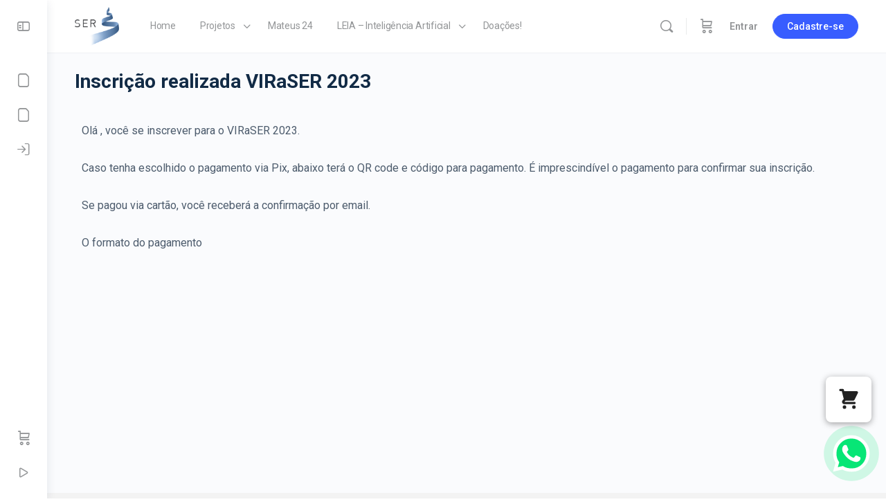

--- FILE ---
content_type: text/css
request_url: https://portalser.org/wp-content/plugins/woo-checkout-flow/assets/css/frontend.css?ver=1.0.0
body_size: -218
content:
@keyframes spin {
    to {
        transform: rotate(360deg);
    }
}

.wc-checkout-flow-spinner {
    border: 8px solid #fff;
    border-left-color: transparent;
    border-radius: 50%;
    width: 64px;
    height: 64px;
    animation: spin 1.2s linear infinite;
}

.wc-checkout-flow-loader {
    position: fixed;
    top: 0;
    right: 0;
    bottom: 0;
    left: 0;
    background-color: rgba(0, 0, 0, 0.85);
    display: flex;
    align-items: center;
    justify-content: center;
    opacity: 0;
    z-index: -1;
    visibility: hidden;
    transition: opacity 0.4s linear;
}

.wc-checkout-flow-loader.show {
    opacity: 1;
    z-index: 999;
    visibility: visible;
}


--- FILE ---
content_type: text/css
request_url: https://portalser.org/wp-content/themes/buddyboss-theme/style.css?ver=6.5.7
body_size: -442
content:
/*
Theme Name:     BuddyBoss Theme
Theme URI:      https://www.buddyboss.com/
Description:    BuddyBoss Theme makes the BuddyBoss Platform look beautiful.
Author:         BuddyBoss
Author URI:     https://www.buddyboss.com/
Version:        2.3.70
*/

/*
This stylesheet is never loaded! No need to add CSS rules here.
*/


--- FILE ---
content_type: text/css
request_url: https://portalser.org/wp-content/themes/buddyboss-theme-child/style.css?ver=1.0
body_size: -363
content:
/*
Theme Name:   buddyboss-theme child theme
Description:  Write here a brief description about your child-theme
Author:       Buddyboss
Author URL:   Write here the author's blog or website url
Template:     buddyboss-theme
Version:      1.0
License:      GNU General Public License v2 or later
License URI:  http://www.gnu.org/licenses/gpl-2.0.html
Text Domain:  buddyboss-theme-child
*/

/* Write here your own personal stylesheet */


--- FILE ---
content_type: text/css
request_url: https://portalser.org/wp-content/uploads/elementor/css/post-17256.css?ver=1733429269
body_size: -134
content:
.elementor-kit-17256{--e-global-color-primary:#6EC1E4;--e-global-color-secondary:#54595F;--e-global-color-text:#7A7A7A;--e-global-color-accent:#61CE70;--e-global-color-4f011a28:#405D9A;--e-global-color-3bb5663a:#213A6D;--e-global-color-3e19a621:#1571AF;--e-global-color-12ee639a:#FA9800;--e-global-color-3902f574:#000;--e-global-color-47f7a7d:#FFF;--e-global-color-594d88ce:#86B5D5;--e-global-color-31a02bf:#C8AB79;--e-global-color-e901294:#122B46;--e-global-color-8b904e1:#007D91;--e-global-color-ec4dff6:#D79F01;--e-global-color-3638269:#7F834E;--e-global-color-c052470:#606444;--e-global-typography-primary-font-family:"Roboto";--e-global-typography-primary-font-weight:600;--e-global-typography-secondary-font-family:"Roboto Slab";--e-global-typography-secondary-font-weight:400;--e-global-typography-text-font-family:"Roboto";--e-global-typography-text-font-weight:400;--e-global-typography-accent-font-family:"Roboto";--e-global-typography-accent-font-weight:500;}.elementor-section.elementor-section-boxed > .elementor-container{max-width:1200px;}.e-con{--container-max-width:1200px;}{}h1.entry-title{display:var(--page-title-display);}.elementor-kit-17256 e-page-transition{background-color:#FFBC7D;}@media(max-width:1024px){.elementor-section.elementor-section-boxed > .elementor-container{max-width:1024px;}.e-con{--container-max-width:1024px;}}@media(max-width:767px){.elementor-section.elementor-section-boxed > .elementor-container{max-width:767px;}.e-con{--container-max-width:767px;}}

--- FILE ---
content_type: text/css
request_url: https://portalser.org/wp-content/uploads/elementor/css/post-12595.css?ver=1733429269
body_size: 395
content:
.elementor-12595 .elementor-element.elementor-element-27585fcb .elementor-repeater-item-9e7e352.jet-parallax-section__layout .jet-parallax-section__image{background-size:auto;}.elementor-12595 .elementor-element.elementor-element-40270912 .elementor-repeater-item-a68dbcd.jet-parallax-section__layout .jet-parallax-section__image{background-size:auto;}.ee-tooltip.ee-tooltip-54fd327f.to--top,
							 .ee-tooltip.ee-tooltip-54fd327f.to--bottom{margin-left:0px;}.ee-tooltip.ee-tooltip-54fd327f.to--left,
							 .ee-tooltip.ee-tooltip-54fd327f.to--right{margin-top:0px;}.elementor-12595 .elementor-element.elementor-global-35409{--lottie-container-max-width:80px;width:auto;max-width:auto;bottom:10px;z-index:9999;}.elementor-12595 .elementor-element.elementor-global-35409 > .elementor-widget-container{margin:0px 0px -20px 0px;}body:not(.rtl) .elementor-12595 .elementor-element.elementor-global-35409{right:10px;}body.rtl .elementor-12595 .elementor-element.elementor-global-35409{left:10px;}.elementor-12595 .elementor-element.elementor-element-40dee039{text-align:center;color:#54595F;font-size:13px;line-height:1.4em;}.elementor-12595 .elementor-element.elementor-element-44796015 .elementor-repeater-item-440a2fb.elementor-social-icon{background-color:rgba(219,219,219,0);}.elementor-12595 .elementor-element.elementor-element-44796015 .elementor-repeater-item-440a2fb.elementor-social-icon i{color:#4571d8;}.elementor-12595 .elementor-element.elementor-element-44796015 .elementor-repeater-item-440a2fb.elementor-social-icon svg{fill:#4571d8;}.elementor-12595 .elementor-element.elementor-element-44796015 .elementor-repeater-item-360d9b0.elementor-social-icon{background-color:rgba(0,0,0,0.02);}.elementor-12595 .elementor-element.elementor-element-44796015 .elementor-repeater-item-360d9b0.elementor-social-icon i{color:#ef009b;}.elementor-12595 .elementor-element.elementor-element-44796015 .elementor-repeater-item-360d9b0.elementor-social-icon svg{fill:#ef009b;}.elementor-12595 .elementor-element.elementor-element-44796015 .elementor-repeater-item-3132508.elementor-social-icon{background-color:rgba(0,0,0,0);}.elementor-12595 .elementor-element.elementor-element-44796015 .elementor-repeater-item-3132508.elementor-social-icon i{color:#d60700;}.elementor-12595 .elementor-element.elementor-element-44796015 .elementor-repeater-item-3132508.elementor-social-icon svg{fill:#d60700;}.elementor-12595 .elementor-element.elementor-element-44796015{--grid-template-columns:repeat(0, auto);--icon-size:20px;--grid-column-gap:20px;--grid-row-gap:0px;}.elementor-12595 .elementor-element.elementor-element-44796015 .elementor-widget-container{text-align:center;}.elementor-12595 .elementor-element.elementor-element-44796015 .elementor-social-icon{--icon-padding:0em;}.elementor-12595 .elementor-element.elementor-element-17c8d753 .elementor-heading-title{color:#333333;font-size:15px;font-weight:bold;}.elementor-12595 .elementor-element.elementor-element-1f4a4815 .elementor-icon-list-items:not(.elementor-inline-items) .elementor-icon-list-item:not(:last-child){padding-bottom:calc(10px/2);}.elementor-12595 .elementor-element.elementor-element-1f4a4815 .elementor-icon-list-items:not(.elementor-inline-items) .elementor-icon-list-item:not(:first-child){margin-top:calc(10px/2);}.elementor-12595 .elementor-element.elementor-element-1f4a4815 .elementor-icon-list-items.elementor-inline-items .elementor-icon-list-item{margin-right:calc(10px/2);margin-left:calc(10px/2);}.elementor-12595 .elementor-element.elementor-element-1f4a4815 .elementor-icon-list-items.elementor-inline-items{margin-right:calc(-10px/2);margin-left:calc(-10px/2);}body.rtl .elementor-12595 .elementor-element.elementor-element-1f4a4815 .elementor-icon-list-items.elementor-inline-items .elementor-icon-list-item:after{left:calc(-10px/2);}body:not(.rtl) .elementor-12595 .elementor-element.elementor-element-1f4a4815 .elementor-icon-list-items.elementor-inline-items .elementor-icon-list-item:after{right:calc(-10px/2);}.elementor-12595 .elementor-element.elementor-element-1f4a4815 .elementor-icon-list-icon i{color:#333333;transition:color 0.3s;}.elementor-12595 .elementor-element.elementor-element-1f4a4815 .elementor-icon-list-icon svg{fill:#333333;transition:fill 0.3s;}.elementor-12595 .elementor-element.elementor-element-1f4a4815{--e-icon-list-icon-size:12px;--icon-vertical-offset:0px;}.elementor-12595 .elementor-element.elementor-element-1f4a4815 .elementor-icon-list-icon{padding-right:4px;}.elementor-12595 .elementor-element.elementor-element-1f4a4815 .elementor-icon-list-item > .elementor-icon-list-text, .elementor-12595 .elementor-element.elementor-element-1f4a4815 .elementor-icon-list-item > a{font-size:13px;}.elementor-12595 .elementor-element.elementor-element-1f4a4815 .elementor-icon-list-text{color:#333333;transition:color 0.3s;}.elementor-12595 .elementor-element.elementor-element-1f4a4815 > .elementor-widget-container{margin:10px 0px 0px 0px;}.elementor-12595 .elementor-element.elementor-element-767ca315 .elementor-heading-title{color:#333333;font-size:15px;font-weight:bold;}.elementor-12595 .elementor-element.elementor-element-50b991c3{text-align:left;}.ee-tooltip.ee-tooltip-50b991c3.to--top,
							 .ee-tooltip.ee-tooltip-50b991c3.to--bottom{margin-left:0px;}.ee-tooltip.ee-tooltip-50b991c3.to--left,
							 .ee-tooltip.ee-tooltip-50b991c3.to--right{margin-top:0px;}.elementor-12595 .elementor-element.elementor-element-7f70b44c{text-align:left;}.ee-tooltip.ee-tooltip-7f70b44c.to--top,
							 .ee-tooltip.ee-tooltip-7f70b44c.to--bottom{margin-left:0px;}.ee-tooltip.ee-tooltip-7f70b44c.to--left,
							 .ee-tooltip.ee-tooltip-7f70b44c.to--right{margin-top:0px;}.elementor-12595 .elementor-element.elementor-element-27585fcb:not(.elementor-motion-effects-element-type-background), .elementor-12595 .elementor-element.elementor-element-27585fcb > .elementor-motion-effects-container > .elementor-motion-effects-layer{background-color:transparent;background-image:linear-gradient(180deg, #F3F3F3 0%, #FFFFFF 100%);}.elementor-12595 .elementor-element.elementor-element-27585fcb{transition:background 0.3s, border 0.3s, border-radius 0.3s, box-shadow 0.3s;margin-top:100px;margin-bottom:0px;padding:100px 0px 100px 0px;}.elementor-12595 .elementor-element.elementor-element-27585fcb > .elementor-background-overlay{transition:background 0.3s, border-radius 0.3s, opacity 0.3s;}@media(max-width:767px){.elementor-12595 .elementor-element.elementor-element-17c8d753{text-align:center;}.elementor-12595 .elementor-element.elementor-element-767ca315{text-align:center;}}

--- FILE ---
content_type: text/css
request_url: https://portalser.org/wp-content/themes/buddyboss-theme/assets/css/icons-map.css?ver=2.3.70
body_size: 2010
content:
/* Map old icons with new */
.bb-icon-activity-comment:before {
  content: "\e967";
}

.bb-icon-alert-exclamation:before, .bb-icon-alert-octagon:before, .bb-icon-alert-thin:before {
  content: "\ee65";
}

.bb-icon-alert-exclamation {
  font-weight: 100;
}

.bb-icon-alert-octagon {
  font-weight: 100;
}

.bb-icon-alert-thin {
  font-weight: 100;
}

.bb-icon-alert-question:before, .bb-icon-help-circle:before, .bb-icon-question-thin:before {
  content: "\eeff";
}

.bb-icon-alert-question {
  font-weight: 100;
}

.bb-icon-help-circle {
  font-weight: 100;
}

.bb-icon-question-thin {
  font-weight: 100;
}

.bb-icon-alert-triangle:before {
  content: "\e855";
}

.bb-icon-all-members:before, .bb-icon-groups:before {
  content: "\e95d";
}

.bb-icon-all-results:before, .bb-icon-board-list:before, .bb-icon-list-view:before, .bb-icon-paragraph-bullet:before {
  content: "\eec9";
}

.bb-icon-all-results {
  font-weight: 500;
}

.bb-icon-board-list {
  font-weight: 500;
}

.bb-icon-aperture:before {
  content: "\e85e";
}

.bb-icon-arrow-circle:before {
  content: "\e861";
}

.bb-icon-arrow-circle {
  font-weight: 100;
}

.bb-icon-arrow-down-left:before, .bb-icon-arrow-up-left:before {
  content: "\e85f";
}

.bb-icon-arrow-down-right:before, .bb-icon-arrow-up-right:before {
  content: "\e860";
}

.bb-icon-arrow-up-square:before {
  content: "\e864";
}

.bb-icon-arrow-up-square {
  font-weight: 500;
}

.bb-icon-at-sign:before {
  content: "\e867";
}

.bb-icon-attach:before, .bb-icon-attach-fill:before {
  content: "\e980";
}

.bb-icon-attach-fill {
  font-weight: 300;
}

.bb-icon-badge:before, .bb-icon-badge-tall:before {
  content: "\e975";
}

.bb-icon-bar-chart:before {
  content: "\ee11";
}

.bb-icon-battery:before {
  content: "\e86b";
}

.bb-icon-battery-charging:before {
  content: "\e869";
}

.bb-icon-bell-off:before {
  content: "\e86a";
}

.bb-icon-bell-small:before {
  content: "\e86d";
}

.bb-icon-board:before, .bb-icon-layout:before {
  content: "\e8a0";
}

.bb-icon-board-box:before {
  content: "\e976";
}

.bb-icon-board-code:before {
  content: "\e977";
}

.bb-icon-bookmark-small:before, .bb-icon-bookmark-small-fill:before {
  content: "\e872";
}

.bb-icon-bookmark-small-fill {
  font-weight: 300;
}

.bb-icon-book-round:before {
  content: "\e86e";
}

.bb-icon-box:before {
  content: "\e873";
}

.bb-icon-bulb:before {
  content: "\ee05";
}

.bb-icon-calendar-small:before {
  content: "\e803";
}

.bb-icon-camera-fill:before, .bb-icon-camera-small:before {
  content: "\ee06";
}

.bb-icon-camera-fill {
  font-weight: 300;
}

.bb-icon-camera-off:before {
  content: "\e870";
}

.bb-icon-car-small:before {
  content: "\e806";
}

.bb-icon-chat:before, .bb-icon-comment-circle:before {
  content: "\e979";
}

.bb-icon-check-circle:before, .bb-icon-check-square:before {
  content: "\e875";
}

.bb-icon-check-small:before, .bb-icon-check-square-small:before, .bb-icon-select:before {
  content: "\e876";
}

.bb-icon-check-square-small {
  font-weight: 600;
}

.bb-icon-select {
  font-weight: 100;
}

.bb-icon-chevron-down:before {
  content: "\e826";
}

.bb-icon-chevron-left:before {
  content: "\e8ab";
}

.bb-icon-chevron-right:before {
  content: "\e827";
}

.bb-icon-chevron-up:before {
  content: "\e87c";
}

.bb-icon-chevrons-down:before {
  content: "\e87d";
}

.bb-icon-chevrons-left:before {
  content: "\e880";
}

.bb-icon-chevrons-right:before {
  content: "\e87e";
}

.bb-icon-chevrons-up:before {
  content: "\e87f";
}

.bb-icon-chrome:before {
  content: "\e883";
}

.bb-icon-clock-small:before {
  content: "\e884";
}

.bb-icon-close:before, .bb-icon-close-circle:before, .bb-icon-x:before, .bb-icon-x-circle:before, .bb-icon-x-square:before {
  content: "\e828";
}

.bb-icon-close-circle {
  font-weight: 100;
}

.bb-icon-x-circle {
  font-weight: 100;
}

.bb-icon-x-square {
  font-weight: 500;
}

.bb-icon-cloud-off:before {
  content: "\e888";
}

.bb-icon-code-format:before {
  content: "\ee25";
}

.bb-icon-codepen:before {
  content: "\edce";
}

.bb-icon-comment:before {
  content: "\ee33";
}

.bb-icon-connected:before {
  content: "\ef56";
}

.bb-icon-connection-minus:before, .bb-icon-user-small-minus:before {
  content: "\ef5f";
}

.bb-icon-connection-remove:before, .bb-icon-user-x:before {
  content: "\ef64";
}

.bb-icon-connection-request:before, .bb-icon-user-small-plus:before {
  content: "\ef60";
}

.bb-icon-connections:before, .bb-icon-members:before {
  content: "\ef5b";
}

.bb-icon-connection-waiting:before {
  content: "\ef57";
}

.bb-icon-connect-user:before, .bb-icon-profile:before, .bb-icon-user-alt:before, .bb-icon-user-small:before {
  content: "\ef52";
}

.bb-icon-profile {
  font-weight: 300;
}

.bb-icon-copy:before {
  content: "\ee59";
}

.bb-icon-corner-down-left:before, .bb-icon-corner-right-down:before, .bb-icon-corner-right-up:before, .bb-icon-corner-up-right:before {
  content: "\ee3d";
}

.bb-icon-corner-down-right:before, .bb-icon-corner-left-down:before, .bb-icon-corner-left-up:before, .bb-icon-corner-up-left:before {
  content: "\ee3e";
}

.bb-icon-crosshair:before {
  content: "\ee44";
}

.bb-icon-delete:before {
  content: "\ee53";
}

.bb-icon-disc:before {
  content: "\ee56";
}

.bb-icon-discussion:before {
  content: "\ee37";
}

.bb-icon-doc:before, .bb-icon-file-abw:before, .bb-icon-file-text:before, .bb-icon-file-txt:before, .bb-icon-generic:before {
  content: "\ee7a";
}

.bb-icon-edit-square:before, .bb-icon-edit-square-small:before, .bb-icon-edit-thin:before {
  content: "\ee5a";
}

.bb-icon-eye-off:before, .bb-icon-visibility-hidden:before {
  content: "\ee6a";
}

.bb-icon-eye-small:before, .bb-icon-visibility:before {
  content: "\ee69";
}

.bb-icon-facebook:before, .bb-icon-facebook-small:before, .bb-icon-rounded-facebook:before {
  content: "\edd2";
}

.bb-icon-rounded-facebook {
  font-weight: 600;
}

.bb-icon-file7-z:before, .bb-icon-file-ace:before, .bb-icon-file-gzip:before, .bb-icon-file-rar:before, .bb-icon-file-tar:before, .bb-icon-file-zip:before, .bb-icon-zip:before, .bb-icon-file-7z:before {
  content: "\ee70";
}

.bb-icon-file-ai:before, .bb-icon-file-psd:before, .bb-icon-file-sketch:before, .bb-icon-file-svg:before {
  content: "\ee96";
}

.bb-icon-file-apk:before, .bb-icon-file-ipa:before {
  content: "\ee89";
}

.bb-icon-file-csv:before, .bb-icon-file-ods:before, .bb-icon-file-odt:before {
  content: "\ee92";
}

.bb-icon-file-default:before, .bb-icon-file-vcf:before {
  content: "\ee6e";
}

.bb-icon-file-doc:before, .bb-icon-file-docm:before, .bb-icon-file-docx:before, .bb-icon-file-dotm:before, .bb-icon-file-dotx:before {
  content: "\ee98";
}

.bb-icon-file-hlam:before, .bb-icon-file-hlsb:before, .bb-icon-file-hlsm:before, .bb-icon-file-htm:before, .bb-icon-file-xls:before, .bb-icon-file-xlsx:before, .bb-icon-file-xltm:before, .bb-icon-file-xltx:before, .bb-icon-file-xml:before {
  content: "\ee7d";
}

.bb-icon-file-html:before, .bb-icon-file-ics:before, .bb-icon-file-jar:before, .bb-icon-file-js:before, .bb-icon-file-yaml:before {
  content: "\ee76";
}

.bb-icon-file-ico:before, .bb-icon-file-jpg:before, .bb-icon-file-png:before {
  content: "\ee76";
}

.bb-icon-file-mp3:before, .bb-icon-file-wav:before {
  content: "\ee72";
}

.bb-icon-file-csv:before, .bb-icon-file-ods:before, .bb-icon-file-odt:before {
  content: "\ee92";
}

.bb-icon-file-potm:before, .bb-icon-file-potx:before, .bb-icon-file-pps:before, .bb-icon-file-ppsx:before, .bb-icon-file-ppt:before, .bb-icon-file-pptm:before, .bb-icon-file-pptx:before {
  content: "\ee8c";
}

.bb-icon-file-rtf:before {
  content: "\ee80";
}

.bb-icon-flag-small:before, .bb-icon-report:before {
  content: "\ee9c";
}

.bb-icon-folder-stacked:before {
  content: "\ee9f";
}

.bb-icon-forum-replies:before {
  content: "\ee34";
}

.bb-icon-gear:before, .bb-icon-settings:before, .bb-icon-settings-small:before {
  content: "\ee27";
}

.bb-icon-github:before, .bb-icon-rounded-github:before {
  content: "\edd6";
}

.bb-icon-rounded-github {
  font-weight: 600;
}

.bb-icon-gitlab:before {
  content: "\edd8";
}

.bb-icon-grid-round:before, .bb-icon-grid-view:before, .bb-icon-grid-view-small:before {
  content: "\eead";
}

.bb-icon-hash:before {
  content: "\eeaf";
}

.bb-icon-headphones-small:before {
  content: "\eeb1";
}

.bb-icon-heart-fill:before, .bb-icon-heart-small:before {
  content: "\eeb2";
}

.bb-icon-heart-fill {
  font-weight: 300;
}

.bb-icon-home-small:before {
  content: "\eeb3";
}

.bb-icon-id-card:before, .bb-icon-profile-info:before {
  content: "\ef55";
}

.bb-icon-image-square:before {
  content: "\eeb4";
}

.bb-icon-inbox-o:before, .bb-icon-inbox-small:before {
  content: "\eeba";
}

.bb-icon-info-circle:before {
  content: "\eebc";
}

.bb-icon-info-circle {
  font-weight: 100;
}

.bb-icon-instagram:before, .bb-icon-rounded-instagram:before {
  content: "\eddc";
}

.bb-icon-rounded-instagram {
  font-weight: 600;
}

.bb-icon-laugh:before {
  content: "\ee61";
}

.bb-icon-board:before, .bb-icon-layout:before {
  content: "\e8a0";
}

.bb-icon-life-buoy:before {
  content: "\eec6";
}

.bb-icon-like:before, .bb-icon-thums-up:before {
  content: "\ef41";
}

.bb-icon-link-1:before, .bb-icon-link-2:before, .bb-icon-link-3:before, .bb-icon-link-tilt:before {
  content: "\eec8";
}

.bb-icon-list-bookmark:before {
  content: "\ee73";
}

.bb-icon-list-doc:before {
  content: "\ee74";
}

.bb-icon-list-view-small:before, .bb-icon-menu:before {
  content: "\edb1";
}

.bb-icon-loader:before, .bb-icon-loader-small:before, .bb-icon-spin-small:before, .bb-icon-spin:before {
  content: "\ef30";
}

.bb-icon-lock-fill:before {
  content: "\eecc";
}

.bb-icon-lock-fill {
  font-weight: 300;
}

.bb-icon-lock-small:before, .bb-icon-only-me:before {
  content: "\eecd";
}

.bb-icon-log-in:before {
  content: "\ef22";
}

.bb-icon-log-out:before {
  content: "\ef23";
}

.bb-icon-mail:before, .bb-icon-mail-small:before, .bb-icon-rounded-email:before {
  content: "\ee62";
}

.bb-icon-rounded-email {
  font-weight: 600;
}

.bb-icon-mail-open:before {
  content: "\ee63";
}

.bb-icon-map-pin:before, .bb-icon-map-pin-small:before {
  content: "\eed1";
}

.bb-icon-maximize:before, .bb-icon-maximize-square:before {
  content: "\ee67";
}

.bb-icon-media:before, .bb-icon-video-albums:before, .bb-icon-video-album:before {
  content: "\eeb8";
}

.bb-icon-membership:before {
  content: "\eed4";
}

.bb-icon-menu-dots-h:before, .bb-icon-more-h:before {
  content: "\ee5c";
}

.bb-icon-menu-dots-h {
  font-weight: 300;
}

.bb-icon-menu-dots-v:before, .bb-icon-more-v:before {
  content: "\ee5d";
}

.bb-icon-menu-dots-v {
  font-weight: 300;
}

.bb-icon-menu-left:before {
  content: "\e859";
}

.bb-icon-mic:before {
  content: "\eed6";
}

.bb-icon-mic-off:before {
  content: "\eed7";
}

.bb-icon-minimize:before, .bb-icon-minimize-square:before {
  content: "\eed5";
}

.bb-icon-minus-circle:before, .bb-icon-minus-square:before {
  content: "\eed8";
}

.bb-icon-minus-circle {
  font-weight: 100;
}

.bb-icon-minus-square {
  font-weight: 500;
}

.bb-icon-monitor:before {
  content: "\ee54";
}

.bb-icon-moon-circle:before {
  content: "\eedb";
}

.bb-icon-moon-circle {
  font-weight: 100;
}

.bb-icon-move:before {
  content: "\eda5";
}

.bb-icon-my-connections:before, .bb-icon-users:before {
  content: "\ef5a";
}

.bb-icon-navigation:before, .bb-icon-navigation-up:before {
  content: "\eecb";
}

.bb-icon-lock-small:before, .bb-icon-only-me:before {
  content: "\eecd";
}

.bb-icon-paragraph-numbers:before {
  content: "\ee87";
}

.bb-icon-pause-circle:before {
  content: "\eeea";
}

.bb-icon-pause-circle {
  font-weight: 100;
}

.bb-icon-percent:before {
  content: "\eeed";
}

.bb-icon-phone-off:before {
  content: "\eef3";
}

.bb-icon-pie-chart:before {
  content: "\ee15";
}

.bb-icon-pizza-slice:before {
  content: "\eef6";
}

.bb-icon-plane:before {
  content: "\eee7";
}

.bb-icon-play-circle:before, .bb-icon-play-circle-fill:before, .bb-icon-play-square:before, .bb-icon-play-thin:before {
  content: "\eef7";
}

.bb-icon-play-circle {
  font-weight: 100;
}

.bb-icon-play-circle-fill {
  font-weight: 100;
}

.bb-icon-play-square {
  font-weight: 500;
}

.bb-icon-play-thin {
  font-weight: 500;
}

.bb-icon-plus-circle:before, .bb-icon-plus-square:before {
  content: "\eef9";
}

.bb-icon-plus-circle {
  font-weight: 100;
}

.bb-icon-plus-square {
  font-weight: 500;
}

.bb-icon-power:before, .bb-icon-power-small:before {
  content: "\eefd";
}

.bb-icon-print:before, .bb-icon-print-fill:before {
  content: "\eefe";
}

.bb-icon-print-fill {
  font-weight: 300;
}

.bb-icon-profile-types:before {
  content: "\ef58";
}

.bb-icon-public:before {
  content: "\eeaa";
}

.bb-icon-quote:before, .bb-icon-quotes:before {
  content: "\ef02";
}

.bb-icon-quotes {
  font-weight: 300;
}

.bb-icon-refresh-ccw:before, .bb-icon-refresh-cw:before {
  content: "\ef39";
}

.bb-icon-rewind:before {
  content: "\edaf";
}

.bb-icon-rotate-ccw:before {
  content: "\ef50";
}

.bb-icon-rotate-cw:before, .bb-icon-video-next:before {
  content: "\ef07";
}

.bb-icon-rounded-clubhouse:before {
  content: "\edcd";
}

.bb-icon-rounded-clubhouse {
  font-weight: 600;
}

.bb-icon-rounded-dribble:before, .bb-icon-rounded-dribbble:before {
  content: "\edcf";
}

.bb-icon-rounded-dribble {
  font-weight: 600;
}

.bb-icon-rounded-dribbble {
  font-weight: 600;
}

.bb-icon-rounded-flickr:before {
  content: "\edd4";
}

.bb-icon-rounded-flickr {
  font-weight: 600;
}

.bb-icon-rounded-google-plus:before {
  content: "\edd7";
}

.bb-icon-rounded-google-plus {
  font-weight: 600;
}

.bb-icon-rounded-linkedin:before {
  content: "\eddf";
}

.bb-icon-rounded-linkedin {
  font-weight: 600;
}

.bb-icon-rounded-medium:before {
  content: "\ede0";
}

.bb-icon-rounded-medium {
  font-weight: 600;
}

.bb-icon-rounded-meetup:before {
  content: "\e800";
}

.bb-icon-rounded-meetup {
  font-weight: 600;
}

.bb-icon-rounded-pinterest:before {
  content: "\ede5";
}

.bb-icon-rounded-pinterest {
  font-weight: 600;
}

.bb-icon-rounded-quora:before {
  content: "\ede7";
}

.bb-icon-rounded-quora {
  font-weight: 600;
}

.bb-icon-rounded-reddit:before {
  content: "\ede8";
}

.bb-icon-rounded-reddit {
  font-weight: 600;
}

.bb-icon-rounded-rss:before, .bb-icon-rss-square:before {
  content: "\ef0d";
}

.bb-icon-rounded-rss {
  font-weight: 600;
}

.bb-icon-rss-square {
  font-weight: 600;
}

.bb-icon-rounded-skype:before {
  content: "\edeb";
}

.bb-icon-rounded-skype {
  font-weight: 600;
}

.bb-icon-rounded-telegram:before {
  content: "\edef";
}

.bb-icon-rounded-telegram {
  font-weight: 600;
}

.bb-icon-rounded-tiktok:before {
  content: "\edf0";
}

.bb-icon-rounded-tiktok {
  font-weight: 600;
}

.bb-icon-rounded-tumblr:before {
  content: "\edf1";
}

.bb-icon-rounded-tumblr {
  font-weight: 600;
}

.bb-icon-rounded-twitter:before, .bb-icon-twitter:before, .bb-icon-twitter-small:before {
  content: "\edf4";
}

.bb-icon-rounded-twitter {
  font-weight: 600;
}

.bb-icon-rounded-vimeo:before {
  content: "\edf5";
}

.bb-icon-rounded-vimeo {
  font-weight: 600;
}

.bb-icon-rounded-vk:before {
  content: "\edf6";
}

.bb-icon-rounded-vk {
  font-weight: 600;
}

.bb-icon-rounded-xing:before {
  content: "\edfb";
}

.bb-icon-rounded-xing {
  font-weight: 600;
}

.bb-icon-rounded-youtube:before, .bb-icon-youtube-logo:before {
  content: "\edfc";
}

.bb-icon-rounded-youtube {
  font-weight: 600;
}

.bb-icon-youtube-logo {
  font-weight: 100;
}

.bb-icon-scissors:before {
  content: "\ee51";
}

.bb-icon-search-small:before {
  content: "\ef10";
}

.bb-icon-share-small:before {
  content: "\ef15";
}

.bb-icon-shuffle:before {
  content: "\ef05";
}

.bb-icon-skip-back:before {
  content: "\ef34";
}

.bb-icon-skip-forward:before {
  content: "\ef35";
}

.bb-icon-slack:before {
  content: "\eded";
}

.bb-icon-slash:before {
  content: "\ee08";
}

.bb-icon-sliders:before {
  content: "\ef25";
}

.bb-icon-smartphone:before {
  content: "\eed9";
}

.bb-icon-smile:before {
  content: "\ee5f";
}

.bb-icon-sort-dec:before, .bb-icon-sort-desc:before {
  content: "\ef29";
}

.bb-icon-square:before, .bb-icon-stop-circle:before {
  content: "\ef36";
}

.bb-icon-stop-circle {
  font-weight: 100;
}

.bb-icon-star-fill:before, .bb-icon-star-small:before, .bb-icon-star-small-fill:before {
  content: "\ef32";
}

.bb-icon-star-fill {
  font-weight: 300;
}

.bb-icon-star-small-fill {
  font-weight: 300;
}

.bb-icon-swap:before {
  content: "\edb2";
}

.bb-icon-target:before {
  content: "\ee04";
}

.bb-icon-text-format:before, .bb-icon-type:before {
  content: "\eea4";
}

.bb-icon-thums-down:before {
  content: "\ef40";
}

.bb-icon-like:before, .bb-icon-thums-up:before {
  content: "\ef41";
}

.bb-icon-toggle-left:before {
  content: "\ef44";
}

.bb-icon-toggle-right:before {
  content: "\ef45";
}

.bb-icon-trash-empty:before, .bb-icon-trash-small:before {
  content: "\ef48";
}

.bb-icon-triangle:before {
  content: "\ee0c";
}

.bb-icon-triangle-fill:before {
  content: "\ee09";
}

.bb-icon-triangle-fill {
  font-weight: 300;
}

.bb-icon-unlock:before {
  content: "\eecf";
}

.bb-icon-user-circle:before {
  content: "\ef53";
}

.bb-icon-user-doc:before {
  content: "\ed91";
}

.bb-icon-video-alt:before, .bb-icon-video-fill:before {
  content: "\ef65";
}

.bb-icon-video-fill {
  font-weight: 300;
}

.bb-icon-video-off:before {
  content: "\ef66";
}

.bb-icon-watch-alarm:before {
  content: "\ed93";
}

.bb-icon-wifi-off:before {
  content: "\ef71";
}

.bb-icon-zap:before {
  content: "\edbf";
}

.bb-icon-zoom-in:before {
  content: "\ef12";
}

.bb-icon-zoom-out:before {
  content: "\ef11";
}

.bb-icon-bar-chart-up:before {
  content: "\ee14";
}

.bb-icon-bar-chart-square:before {
  content: "\ee10";
}

.bb-icon-octagon:before {
  content: "\eee4";
}

.bb-icon-phone-outgoing:before {
  content: "\eef0";
}

.bb-icon-sort-dec:before, .bb-icon-sort-desc:before {
  content: "\ef29";
}


--- FILE ---
content_type: text/css
request_url: https://portalser.org/wp-content/themes/buddyboss-theme/assets/css/theme.css?ver=2.3.70
body_size: 46456
content:
.group:after, .clearfix:after {
  content: " ";
  display: table;
  clear: both;
}

h1,
.h1, h2,
.h2, h3,
.h3, h4,
.h4, h5,
.h5, h6,
.h6, p, address, hr {
  margin: 0rem 0rem 1.6875rem;
  padding: 0;
}

/* stylelint-disable scss/no-duplicate-mixins */
/* stylelint-enable */
/*! normalize.css v6.0.0 | MIT License | github.com/necolas/normalize.css */
/* Sections
   ========================================================================== */
/**
 * Add the correct display in IE 9-.
 */
article,
aside,
footer,
header,
nav,
section {
  display: block;
}

/* Grouping content
   ========================================================================== */
/**
 * Add the correct display in IE 9-.
 * 1. Add the correct display in IE.
 */
figcaption,
figure,
main {
  /* 1 */
  display: block;
}

/* Text-level semantics
   ========================================================================== */
/**
 * 1. Remove the bottom border in Chrome 57- and Firefox 39-.
 * 2. Add the correct text decoration in Chrome, Edge, IE, Opera, and Safari.
 */
abbr[title] {
  border-bottom: none;
  /* 1 */
  text-decoration: underline;
  /* 2 */
  text-decoration: underline dotted;
  /* 2 */
}

/**
 * Prevent the duplicate application of 'bolder' by the next rule in Safari 6.
 */
b,
strong {
  font-weight: inherit;
}

/**
 * Add the correct font weight in Chrome, Edge, and Safari.
 */
b,
strong {
  font-weight: bolder;
}

/**
 * Add the correct font style in Android 4.3-.
 */
dfn {
  font-style: italic;
}

/**
 * Add the correct background and color in IE 9-.
 */
mark {
  background-color: #ff0;
  color: #000;
}

/**
 * Add the correct font size in all browsers.
 */
small {
  font-size: 80%;
}

/**
 * Prevent 'sub' and 'sup' elements from affecting the line height in
 * all browsers.
 */
sub,
sup {
  font-size: 75%;
  line-height: 0;
  position: relative;
  vertical-align: baseline;
}

sub {
  bottom: -0.25em;
}

sup {
  top: -0.5em;
}

/* Embedded content
   ========================================================================== */
/**
 * Add the correct display in IE 9-.
 */
audio,
video {
  display: inline-block;
}

/**
 * Add the correct display in iOS 4-7.
 */
audio:not([controls]) {
  display: none;
  height: 0;
}

/**
 * Hide the overflow in IE.
 */
svg:not(:root) {
  overflow: hidden;
}

/* Forms
   ========================================================================== */
/**
 * Remove the margin in Firefox and Safari.
 */
button,
input,
optgroup,
select,
textarea {
  margin: 0;
}

/**
 * Show the overflow in IE.
 * 1. Show the overflow in Edge.
 */
button,
input {
  /* 1 */
  overflow: visible;
}

/**
 * Remove the inheritance of text transform in Edge, Firefox, and IE.
 * 1. Remove the inheritance of text transform in Firefox.
 */
button,
select {
  /* 1 */
  text-transform: none;
}

/**
 * 1. Prevent a WebKit bug where (2) destroys native 'audio' and 'video'
 *    controls in Android 4.
 * 2. Correct the inability to style clickable types in iOS and Safari.
 */
button,
html [type="button"],
[type="reset"],
[type="submit"] {
  appearance: button;
  /* 2 */
}

/**
 * Remove the inner border and padding in Firefox.
 */
button::-moz-focus-inner,
[type="button"]::-moz-focus-inner,
[type="reset"]::-moz-focus-inner,
[type="submit"]::-moz-focus-inner {
  border-style: none;
  padding: 0;
}

/**
 * Restore the focus styles unset by the previous rule.
 */
button:-moz-focusring,
[type="button"]:-moz-focusring,
[type="reset"]:-moz-focusring,
[type="submit"]:-moz-focusring {
  outline: 1px dotted ButtonText;
}

/**
 * 1. Correct the text wrapping in Edge and IE.
 * 2. Correct the color inheritance from 'fieldset' elements in IE.
 * 3. Remove the padding so developers are not caught out when they zero out
 *    'fieldset' elements in all browsers.
 */
legend {
  box-sizing: border-box;
  /* 1 */
  color: inherit;
  /* 2 */
  display: table;
  /* 1 */
  max-width: 100%;
  /* 1 */
  padding: 0;
  /* 3 */
  white-space: normal;
  /* 1 */
}

/**
 * 1. Add the correct display in IE 9-.
 * 2. Add the correct vertical alignment in Chrome, Firefox, and Opera.
 */
progress {
  display: inline-block;
  /* 1 */
  vertical-align: baseline;
  /* 2 */
}

/**
 * Remove the default vertical scrollbar in IE.
 */
textarea {
  overflow: auto;
}

/**
 * 1. Add the correct box sizing in IE 10-.
 * 2. Remove the padding in IE 10-.
 */
[type="checkbox"],
[type="radio"] {
  box-sizing: border-box;
  /* 1 */
  padding: 0;
  /* 2 */
}

/**
 * Correct the cursor style of increment and decrement buttons in Chrome.
 */
[type="number"]::-webkit-inner-spin-button,
[type="number"]::-webkit-outer-spin-button {
  height: auto;
}

/**
 * 1. Correct the odd appearance in Chrome and Safari.
 * 2. Correct the outline style in Safari.
 */
[type="search"] {
  appearance: textfield;
  /* 1 */
  outline-offset: -2px;
  /* 2 */
}

/**
 * Remove the inner padding and cancel buttons in Chrome and Safari on macOS.
 */
[type="search"]::-webkit-search-cancel-button,
[type="search"]::-webkit-search-decoration {
  -webkit-appearance: none;
          appearance: none;
}

/**
 * 1. Correct the inability to style clickable types in iOS and Safari.
 * 2. Change font properties to 'inherit' in Safari.
 */
::-webkit-file-upload-button {
  appearance: button;
  /* 1 */
  font: inherit;
  /* 2 */
}

/* Interactive
   ========================================================================== */
/*
 * Add the correct display in IE 9-.
 * 1. Add the correct display in Edge, IE, and Firefox.
 */
details,
menu {
  display: block;
}

/*
 * Add the correct display in all browsers.
 */
summary {
  display: list-item;
}

/* Scripting
   ========================================================================== */
/**
 * Add the correct display in IE 9-.
 */
canvas {
  display: inline-block;
}

/**
 * Add the correct display in IE.
 */
template {
  display: none;
}

/* Hidden
   ========================================================================== */
/**
 * Add the correct display in IE 10-.
 */
[hidden] {
  display: none;
}

/**
 * 1. Set the global 'box-sizing' state to 'border-box'.
 *    http://www.paulirish.com/2012/box-sizing-border-box-ftw/
 * 2. Set font family. [normalize.css]
 * 3. Set the base element's 'font-size' to the value of your choosing.
 * 4. Work out the unitless 'line-height' for your project based around your
 *    desired 'line-height' (defined previously in pixels), and your project's
 *    base font size.
 * 5. Prevent iOS and IE text size adjust after device orientation change,
 *    without disabling user zoom. [normalize.css]
 *
 */
html {
  box-sizing: border-box;
  /* [1] */
}

/**
 * 1. Inherit box-sizing to make it easier to change the property for components
 *    that leverage other behavior.
 *    https://css-tricks.com/inheriting-box-sizing-probably-slightly-better-best-practice/
 */
*,
*:before,
*:after {
  box-sizing: inherit;
  /* [1] */
}

/**
 * 1. Fallback for when there is no custom background color defined. [WordPress]
 * 2. Remove default margin. [normalize.css]
 */
body {
  background-color: var(--bb-body-background-color);
  /* [1] */
  color: var(--bb-body-text-color);
  /* [additional] */
  margin: 0;
  /* [2] */
  font-family: -apple-system, blinkmacsystemfont, "Segoe UI", roboto, oxygen-sans, ubuntu, cantarell, "Helvetica Neue", sans-serif;
  /* [2] */
  font-size: 16px;
  /* [3] */
  line-height: 1.6875rem;
  /* [4] */
  -webkit-text-size-adjust: 100%;
      -ms-text-size-adjust: 100%;
          text-size-adjust: 100%;
  /* [5] */
  overflow-x: hidden;
}
body.mce-content-body {
  font-family: inherit;
  margin: 0.9375rem;
}

/**
 * 1. Remove border when inside 'a' element in IE 8/9/10. [normalize.css]
 * 2. Offset 'alt' text from surrounding copy.
 * 3. Make sure images are scaled correctly.
 * 4. Fluid images for responsive purposes.
 * 5. Setting 'vertical-align' removes the whitespace that appears under 'img'
 *    elements when they are dropped into a page as-is. Safer alternative to
 *    using 'display: block;'.
 *
 */
img {
  border: 0;
  /* [1] */
  font-style: italic;
  /* [2] */
  height: auto;
  /* [3] */
  max-width: 100%;
  /* [4] */
  vertical-align: middle;
  /* [5] */
}

/* Default Links */
/**
 * 1. Remove the gray background on active links in IE 10.
 * 2. Remove gaps in links underline in iOS 8+ and Safari 8+.
 */
a {
  background-color: transparent;
  /* 1 */
  text-decoration-skip: objects;
  /* 2 */
}
a {
  color: var(--bb-primary-color);
  outline: 0;
  text-decoration: none;
}
a:hover {
  color: var(--bb-primary-color);
  outline: 0;
  text-decoration: none;
}
a:focus {
  outline: 0;
  text-decoration: none;
}

.black {
  color: #0d0d0e;
}

.inverted {
  color: #fff;
}

.error {
  color: var(--bb-danger-color);
}

.success {
  color: var(--bb-success-color);
}

.warning {
  color: var(--bb-warning-color);
}

.focus {
  color: var(--bb-default-notice-color);
}

.aluminum {
  color: #f8f8f8;
}

.silver {
  color: #e0e1e1;
}

.lightgray {
  color: #dedfe2;
}

.gray {
  color: #bdbdbd;
}

.midgray {
  color: #676b72;
}

.darkgray {
  color: #313439;
}

.bg-black {
  background-color: #0d0d0e;
}

.bg-inverted {
  background-color: #fff;
}

.bg-error {
  background-color: var(--bb-danger-color);
}

.bg-success {
  background-color: var(--bb-success-color);
}

.bg-warning {
  background-color: var(--bb-warning-color);
}

.bg-focus {
  background-color: var(--bb-default-notice-color);
}

.bg-aluminum {
  background-color: #f8f8f8;
}

.bg-silver {
  background-color: #e0e1e1;
}

.bg-lightgray {
  background-color: #dedfe2;
}

.bg-gray {
  background-color: #bdbdbd;
}

.bg-midgray {
  background-color: #676b72;
}

.bg-darkgray {
  background-color: #313439;
}

.bg-highlight {
  background-color: #edf2ff;
}

/* ------------------------------------*\
    #HEADINGS
\*------------------------------------ */
h1,
.h1 {
  font-size: 2.125rem;
  line-height: 42px;
  font-weight: 700;
}

h2,
.h2 {
  font-size: 1.5rem;
  line-height: 32px;
  font-weight: 700;
}

h3,
.h3 {
  font-size: 1.25rem;
  line-height: 28px;
  font-weight: 600;
}

h4,
.h4 {
  font-size: 1.125rem;
  line-height: 24px;
  font-weight: 600;
}

h5,
.h5 {
  font-size: 1rem;
  line-height: 21px;
  font-weight: 500;
}

h6,
.h6 {
  font-size: 0.75rem;
  line-height: 21px;
  font-weight: 500;
}

h1,
.h1,
h2,
.h2,
h3,
.h3,
h4,
.h4,
h5,
.h5,
h6,
.h6 {
  color: var(--bb-headings-color);
  font-family: -apple-system, blinkmacsystemfont, "Segoe UI", roboto, oxygen-sans, ubuntu, cantarell, "Helvetica Neue", sans-serif;
}

ul,
ol,
dd {
  margin: 0rem 0rem 1.6875rem 1.6875rem;
  padding: 0;
}

/**
 * Paragraphs
 */
/**
 * Not strictly a paragraph, but probably doesn't need its own section.
 */
/**
 * CODE
 */
pre {
  background-color: var(--bb-content-alternate-background-color);
  border: 1px solid var(--bb-content-border-color);
  margin: 0 auto 15px;
  overflow: auto;
  padding: 0.9375rem;
  white-space: pre-wrap;
  font-size: 14px !important;
  border-radius: var(--bb-block-radius-inner);
}
pre code.bash, pre > code {
  background: transparent;
  border: 0;
  display: block;
  margin: 0;
  padding: 0;
}
pre code code.bash {
  font-size: inherit;
}
pre pre {
  border: 0;
  padding: 0;
  margin-bottom: 0;
}

code {
  padding: 0.125rem 0.375rem;
  margin: 0rem 0.1875rem;
  font-size: 80%;
  background-color: var(--bb-content-alternate-background-color);
  border: 1px solid var(--bb-content-border-color);
  border-radius: 3px;
}

/**
 * 1. Fix an odd quirk whereby, without this, code blocks are rendered at a font-size smaller than 1em.
 * 2. Correct the odd 'em' font sizing in all browsers.
 */
code,
kbd,
pre,
samp {
  font-family: "Courier New", courier, "Lucida Sans Typewriter", "Lucida Typewriter", monospace;
  /* [1] */
  font-size: 1rem;
  /* 2 */
}

/**
 * Set up quote marks on quoting elements.
 */
q,
blockquote {
  font-size: 1.25rem;
  font-weight: 300;
  font-style: italic;
  color: var(--bb-body-text-color);
  line-height: 1.637;
}

/**
 * HR
 */
hr {
  background-color: var(--bb-content-border-color);
  border: 0;
  box-sizing: content-box;
  /* Address differences between Firefox and other browsers. Source- normalize.css */
  height: 2px;
}

/**
 * Address margin not present in IE 8/9 and Safari. [normalize.css]
 */
figure:not(.wp-block-image) {
  margin: 0;
}

.text-left {
  text-align: left;
}

.text-center {
  text-align: center;
}

.text-right {
  text-align: right;
}

ul.unstyled {
  margin-left: 0;
}
ul.unstyled, ul.unstyled ul {
  list-style: none;
}

.monospace {
  font-family: "Courier New", courier, "Lucida Sans Typewriter", "Lucida Typewriter", monospace;
}

.upper {
  text-transform: uppercase;
}

.lower {
  text-transform: lowercase;
}

.italic {
  font-style: italic !important;
}

.strong {
  font-weight: bold !important;
}

.normal {
  font-weight: normal !important;
}

.muted {
  opacity: 0.55;
}

a.muted {
  color: #0d0d0e;
}

a.muted:hover {
  opacity: 1;
}

.black {
  color: #0d0d0e;
}

.smaller {
  font-size: 14px;
  line-height: 20px;
}

.small {
  font-size: 16px;
  line-height: 24px;
  color: var(--bb-alternate-text-color);
}

.big {
  font-size: 20px;
  line-height: 28px;
}

.large {
  font-size: 22px;
  line-height: 32px;
}

.end {
  margin-bottom: 0 !important;
}

.nowrap,
.nowrap td {
  white-space: nowrap;
}

[class^="bb-icon-"]:before,
[class*=" bb-icon-"]:before {
  margin-left: 0;
  margin-right: 0;
}

/* Container */
.container,
.container-fluid {
  margin-left: auto;
  margin-right: auto;
  padding-left: 10px;
  padding-right: 10px;
}

.container {
  max-width: 1200px;
}

.page-template-page-fullscreen .site-content,
.page-template-page-fullwidth-content .site-content {
  padding: 0;
}
.page-template-page-fullscreen .site-content > .container,
.page-template-page-fullwidth-content .site-content > .container {
  max-width: none;
  padding: 0;
}
.page-template-page-fullscreen .content-area,
.page-template-page-fullwidth-content .content-area {
  padding-top: 0;
  padding-bottom: 0;
}

.page-template-page-fullwidth-content #content {
  padding-left: 0;
  padding-right: 0;
}
.page-template-page-fullwidth-content #content #primary {
  max-width: 100%;
}

.container-full {
  width: 100vw;
  position: relative;
  left: 50%;
  right: 50%;
  margin-left: -50vw;
  margin-right: -50vw;
}

/* Grid Cell Wrapper */
.bb-grid {
  display: -webkit-box;
  display: -ms-flexbox;
  display: flex;
  margin-left: -10px;
  margin-right: -10px;
  -ms-flex-wrap: wrap;
      flex-wrap: wrap;
}

/* Grid Cell */
.bb-grid > *,
.bb-grid-cell {
  -webkit-box-flex: 1;
      -ms-flex: 1;
          flex: 1;
  min-width: 1px;
  list-style: none;
}
.bb-grid > *:not(.no-gutter),
.bb-grid-cell:not(.no-gutter) {
  padding-left: 10px;
  padding-right: 10px;
}

/* prevent style tag to display */
.site-content-grid > style {
  display: none;
}

.grid-reverse {
  -ms-flex-flow: row-reverse;
      flex-flow: row-reverse;
}

/* Alignment Top */
.align-items-top {
  -webkit-box-align: start;
      -ms-flex-align: start;
          align-items: flex-start;
}

/* Alignment Bottom */
.align-items-bottom {
  -webkit-box-align: end;
      -ms-flex-align: end;
          align-items: flex-end;
}

/* Alignment Center */
.align-items-center {
  -webkit-box-align: center;
      -ms-flex-align: center;
          align-items: center;
}

/* Alignment Center */
.justify-center {
  -webkit-box-pack: center;
      -ms-flex-pack: center;
          justify-content: center;
}

/* Alignment Top */
.align-self-top {
  -ms-flex-item-align: start;
      align-self: flex-start;
}

/* Alignment Bottom */
.align-self-bottom {
  -ms-flex-item-align: end;
      align-self: flex-end;
}

/* Alignment Center */
.align-self-center {
  -ms-flex-item-align: center;
      align-self: center;
}

.push-center {
  margin-left: auto;
  margin-right: auto;
}

.push-right {
  margin-left: auto;
}

.push-middle {
  margin-top: auto;
  margin-bottom: auto;
}

.push-bottom {
  margin-top: auto;
}

.push-top {
  margin-bottom: auto;
}

/* Extra small screen / phone */
@media (max-width: 543px) {
  .bb-grid {
    -ms-flex-flow: row wrap;
        flex-flow: row wrap;
  }

  .bb-grid > *,
  .bb-grid-cell {
    -webkit-box-flex: 0;
        -ms-flex: 0 0 100%;
            flex: 0 0 100%;
    max-width: 100%;
  }
}
/* Small screen / phone */
@media (min-width: 544px) {
  .sm-grid-1-1 {
    -webkit-box-flex: 0;
        -ms-flex: 0 0 100%;
            flex: 0 0 100%;
    max-width: 100%;
  }

  .sm-grid-1-2 {
    -webkit-box-flex: 0;
        -ms-flex: 0 0 50%;
            flex: 0 0 50%;
    max-width: 50%;
  }

  .sm-grid-1-3 {
    -webkit-box-flex: 0;
        -ms-flex: 0 0 33.3333333333%;
            flex: 0 0 33.3333333333%;
    max-width: 33.3333333333%;
  }

  .sm-grid-1-4 {
    -webkit-box-flex: 0;
        -ms-flex: 0 0 25%;
            flex: 0 0 25%;
    max-width: 25%;
  }

  .sm-grid-1-5 {
    -webkit-box-flex: 0;
        -ms-flex: 0 0 20%;
            flex: 0 0 20%;
    max-width: 20%;
  }

  .sm-grid-1-6 {
    -webkit-box-flex: 0;
        -ms-flex: 0 0 16.6666666667%;
            flex: 0 0 16.6666666667%;
    max-width: 16.6666666667%;
  }

  .sm-grid-2-3 {
    -webkit-box-flex: 0;
        -ms-flex: 0 0 66.66%;
            flex: 0 0 66.66%;
    max-width: 66.66%;
  }

  .sm-grid-3-4 {
    -webkit-box-flex: 0;
        -ms-flex: 0 0 75%;
            flex: 0 0 75%;
    max-width: 75%;
  }
}
/* Medium screen / tablet */
@media (min-width: 800px) {
  .md-grid-1-1 {
    -webkit-box-flex: 0;
        -ms-flex: 0 0 100%;
            flex: 0 0 100%;
    max-width: 100%;
  }

  .md-grid-1-2 {
    -webkit-box-flex: 0;
        -ms-flex: 0 0 50%;
            flex: 0 0 50%;
    max-width: 50%;
  }

  .md-grid-1-3 {
    -webkit-box-flex: 0;
        -ms-flex: 0 0 33.3333333333%;
            flex: 0 0 33.3333333333%;
    max-width: 33.3333333333%;
  }

  .md-grid-1-4 {
    -webkit-box-flex: 0;
        -ms-flex: 0 0 25%;
            flex: 0 0 25%;
    max-width: 25%;
  }

  .md-grid-1-5 {
    -webkit-box-flex: 0;
        -ms-flex: 0 0 20%;
            flex: 0 0 20%;
    max-width: 20%;
  }

  .md-grid-1-6 {
    -webkit-box-flex: 0;
        -ms-flex: 0 0 16.6666666667%;
            flex: 0 0 16.6666666667%;
    max-width: 16.6666666667%;
  }

  .md-grid-2-3 {
    -webkit-box-flex: 0;
        -ms-flex: 0 0 66.66%;
            flex: 0 0 66.66%;
    max-width: 66.66%;
  }

  .md-grid-3-4 {
    -webkit-box-flex: 0;
        -ms-flex: 0 0 75%;
            flex: 0 0 75%;
    max-width: 75%;
  }

  .md-grid-reverse {
    -ms-flex-flow: row-reverse;
        flex-flow: row-reverse;
  }
}
/* Large screen / desktop */
@media (min-width: 992px) {
  .lg-grid-1-1 {
    -webkit-box-flex: 0;
        -ms-flex: 0 0 100%;
            flex: 0 0 100%;
    max-width: 100%;
  }

  .lg-grid-1-2 {
    -webkit-box-flex: 0;
        -ms-flex: 0 0 50%;
            flex: 0 0 50%;
    max-width: 50%;
  }

  .lg-grid-1-3 {
    -webkit-box-flex: 0;
        -ms-flex: 0 0 33.3333333333%;
            flex: 0 0 33.3333333333%;
    max-width: 33.3333333333%;
  }

  .lg-grid-1-4 {
    -webkit-box-flex: 0;
        -ms-flex: 0 0 25%;
            flex: 0 0 25%;
    max-width: 25%;
  }

  .lg-grid-1-5 {
    -webkit-box-flex: 0;
        -ms-flex: 0 0 20%;
            flex: 0 0 20%;
    max-width: 20%;
  }

  .lg-grid-1-6 {
    -webkit-box-flex: 0;
        -ms-flex: 0 0 16.6666666667%;
            flex: 0 0 16.6666666667%;
    max-width: 16.6666666667%;
  }

  .lg-grid-2-3 {
    -webkit-box-flex: 0;
        -ms-flex: 0 0 66.66%;
            flex: 0 0 66.66%;
    max-width: 66.66%;
  }

  .lg-grid-3-4 {
    -webkit-box-flex: 0;
        -ms-flex: 0 0 75%;
            flex: 0 0 75%;
    max-width: 75%;
  }

  .lg-grid-reverse {
    -ms-flex-flow: row-reverse;
        flex-flow: row-reverse;
  }
}
table {
  border-spacing: 0;
  max-width: 100%;
  width: 100%;
  empty-cells: show;
  font-size: 17px;
  line-height: 24px;
  margin-bottom: 27px;
  border: 1px solid var(--bb-content-border-color);
  border-radius: var(--bb-block-radius-inner);
}
table.notification-settings {
  border: none;
}

table caption {
  text-align: left;
  font-size: 16px;
  font-weight: 500;
  color: var(--bb-alternate-text-color);
}

th {
  text-align: left;
  font-weight: 600;
  vertical-align: bottom;
  color: var(--bb-headings-color);
}

td {
  vertical-align: top;
}

tr.align-middle td,
td.align-middle {
  vertical-align: middle;
}

th,
td {
  padding: 1rem 1rem;
  border-bottom: 1px solid var(--bb-content-border-color);
}

table tr:last-child td:first-child {
  border-bottom-left-radius: var(--bb-block-radius-inner);
}

table tr:last-child td:last-child {
  border-bottom-right-radius: var(--bb-block-radius-inner);
}

tfoot th,
tfoot td {
  color: var(--bb-alternate-text-color);
}

table tr:last-child th,
table tr:last-child td {
  border-bottom: 0;
}

table.bordered td, table.bordered th {
  border: 1px solid var(--bb-content-border-color);
}

table.striped tr:nth-child(odd) td {
  background: #f8f8f8;
}

table.bordered td:first-child, table.bordered th:first-child,
table.striped td:first-child,
table.striped th:first-child {
  padding-left: 1rem;
}
table.bordered td:last-child, table.bordered th:last-child,
table.striped td:last-child,
table.striped th:last-child {
  padding-right: 1rem;
}

table.unstyled td, table.unstyled th {
  border: none;
  padding: 0;
}

.table-responsive {
  display: block;
  width: 100%;
  overflow-x: auto;
  padding: 1px;
  -webkit-overflow-scrolling: touch;
}
.table-responsive table {
  max-width: none;
}

.wp-block-table table {
  border-collapse: initial;
  border-radius: var(--bb-block-radius-inner);
}
.wp-block-table table thead th {
  border-bottom: 1px solid var(--bb-content-border-color);
}
.wp-block-table table tfoot tr td {
  border-top: 1px solid var(--bb-content-border-color);
}
.wp-block-table table th,
.wp-block-table table td {
  border-color: var(--bb-content-border-color);
  border-right: 1px solid var(--bb-content-border-color);
}
.wp-block-table table tr th:last-child,
.wp-block-table table tr td:last-child {
  border-right: 0;
}
.wp-block-table table th:first-child,
.wp-block-table table td:first-child {
  padding-left: 1rem;
}
.wp-block-table table th:last-child,
.wp-block-table table td:last-child {
  padding-right: 1rem;
}
.wp-block-table.is-style-stripes table {
  border: 0;
}
.wp-block-table.is-style-stripes tbody tr:nth-child(odd) {
  background-color: var(--bb-content-alternate-background-color);
}

.wp-block-table figcaption {
  text-align: center;
  color: var(--bb-alternate-text-color);
}

.wp-block-table.is-style-stripes {
  border-bottom: 0;
}

fieldset {
  font-family: inherit;
  border: 1px solid rgba(0, 0, 0, 0.1);
  padding: 2rem;
  margin-bottom: 2rem;
  margin-top: 2rem;
}

input,
textarea,
select {
  display: inline-block;
  font-family: inherit;
  font-style: inherit;
  font-size: 15px;
  height: 41px;
  outline: none;
  vertical-align: middle;
  background-color: var(--bb-content-background-color);
  border: 1px solid var(--bb-content-border-color);
  border-radius: var(--bb-input-radius);
  box-shadow: none;
  padding: 0 12px;
  color: var(--bb-body-text-color);
  /* stylelint-disable selector-pseudo-class-no-unknown */
  /* stylelint-enable */
  /* stylelint-disable selector-pseudo-element-no-unknown */
  /* stylelint-enable */
}
input.placeholder,
textarea.placeholder,
select.placeholder {
  color: #c3c6c9;
}
input:placeholder,
textarea:placeholder,
select:placeholder {
  color: #c3c6c9;
}
input::-webkit-input-placeholder,
textarea::-webkit-input-placeholder,
select::-webkit-input-placeholder {
  color: #c3c6c9;
}
input:-ms-input-placeholder,
textarea:-ms-input-placeholder,
select:-ms-input-placeholder {
  color: #c3c6c9;
}
input::placeholder,
textarea::placeholder,
select::placeholder {
  color: #c3c6c9;
}
input:input-placeholder,
textarea:input-placeholder,
select:input-placeholder {
  color: #c3c6c9;
}
input::input-placeholder,
textarea::input-placeholder,
select::input-placeholder {
  color: #c3c6c9;
}

.select2-container--default .select2-selection--single {
  background-color: var(--bb-content-background-color);
  border: 1px solid var(--bb-content-border-color);
  border-radius: var(--bb-input-radius);
}

.select2-container--default .select2-selection--single .select2-selection__rendered {
  color: var(--bb-body-text-color);
}

input.small,
textarea.small,
select.small {
  height: 34px;
  font-size: 13px;
  padding: 0 12px;
  border-radius: var(--bb-input-radius);
}

input.big,
textarea.big,
select.big {
  height: 48px;
  font-size: 17px;
  padding: 0 12px;
  border-radius: var(--bb-input-radius);
}

input:focus,
textarea:focus,
select:focus {
  outline: none;
  background-color: var(--bb-content-background-color);
  box-shadow: var(--bb-input-focus-shadow);
  border-color: var(--bb-input-focus-border-color);
}
input.success,
textarea.success,
select.success {
  background-color: rgba(var(--bb-success-color-rgb), 0.1);
  border: 1px solid rgba(var(--bb-success-color-rgb), 0.15);
}
input.success:focus,
textarea.success:focus,
select.success:focus {
  border-color: var(--bb-success-color);
  box-shadow: none;
}
input:disabled, input.disabled,
textarea:disabled,
textarea.disabled,
select:disabled,
select.disabled {
  background-color: var(--bb-content-alternate-background-color);
  opacity: 0.75;
}
input.error,
textarea.error,
select.error {
  border-color: rgba(var(--bb-danger-color-rgb), 1);
}
input.error:focus,
textarea.error:focus,
select.error:focus {
  border-color: var(--bb-danger-color);
  box-shadow: none;
}

select {
  -webkit-appearance: none;
     -moz-appearance: none;
          appearance: none;
  background-image: url("../images/svg/arrow-down.svg");
  background-repeat: no-repeat;
  background-position: right 1rem center;
  padding-right: 40px;
}

select[multiple] {
  background-image: none;
  height: auto;
  padding: 0.5rem 0.75rem;
}

textarea {
  height: auto;
  padding: 8px 12px;
  line-height: 27px;
  vertical-align: top;
}

input[type="file"],
input[type="image"] {
  width: auto;
  border: none;
  padding: 0;
  height: auto;
  background: none;
  box-shadow: none;
  display: inline-block;
}

input[name="bbp_search"],
input[type="search"],
input.search {
  background-repeat: no-repeat;
  background-size: 16px;
  background-image: url("../images/svg/search.svg");
  background-position: left 10px center;
  padding-left: 2rem;
  /* opacity: 0.6; */
}

input.select2-search__field {
  background: none;
}

input[type="radio"],
input[type="checkbox"] {
  display: inline-block;
  width: auto;
  height: auto;
  padding: 0;
}

label {
  /* display: block; */
  color: var(--bb-headings-color);
  margin-bottom: 0.25rem;
  font-size: 17px;
}
label.checkbox, label .desc, label .success, label .error {
  text-transform: none;
  font-weight: normal;
}
label.checkbox {
  font-size: 18px;
  line-height: 27px;
  cursor: pointer;
  color: inherit;
}
label.checkbox input {
  margin-top: 0;
}

.form-checkboxes label.checkbox {
  display: inline-block;
  margin-right: 1rem;
}

.req {
  position: relative;
  top: 1px;
  font-weight: bold;
  color: var(--bb-danger-color);
  font-size: 110%;
}

span.desc,
div.desc {
  color: rgba(var(--bb-body-text-color), 0.5);
  font-size: 14px;
  line-height: 20px;
}

span.desc {
  margin-left: 4px;
}

div.desc {
  margin-top: 0.25rem;
  margin-bottom: -0.5rem;
}

.form-buttons button, .form-buttons .button {
  margin-right: 0.5rem;
}

form,
.form-item {
  margin-bottom: 2rem;
}

.form > .form-item:last-child {
  margin-bottom: 0;
}
.form .row:last-child .form-item {
  margin-bottom: 0;
}
.form span.success, .form span.error {
  font-size: 14px;
  line-height: 20px;
  margin-left: 0.25rem;
}

.form-inline input, .form-inline textarea, .form-inline select {
  display: inline-block;
  width: auto;
}

.append,
.prepend {
  display: -webkit-box;
  display: -ms-flexbox;
  display: flex;
}
.append input,
.prepend input {
  -webkit-box-flex: 1;
      -ms-flex: 1;
          flex: 1;
}
.append .button, .append span,
.prepend .button,
.prepend span {
  -ms-flex-negative: 0;
      flex-shrink: 0;
}
.append span,
.prepend span {
  display: -webkit-box;
  display: -ms-flexbox;
  display: flex;
  -webkit-box-orient: vertical;
  -webkit-box-direction: normal;
      -ms-flex-direction: column;
          flex-direction: column;
  -webkit-box-pack: center;
      -ms-flex-pack: center;
          justify-content: center;
  font-weight: normal;
  border: 1px solid var(--bb-content-border-color);
  background-color: #f8f8f8;
  padding: 0 0.875rem;
  color: rgba(0, 0, 0, 0.5);
  font-size: 14px;
  white-space: nowrap;
}

.prepend input {
  border-radius: 0 var(--bb-input-radius) var(--bb-input-radius) 0;
}
.prepend .button {
  margin-right: -1px;
  border-radius: var(--bb-input-radius) 0 0 var(--bb-input-radius) !important;
}
.prepend span {
  border-right: none;
  border-radius: var(--bb-input-radius) 0 0 var(--bb-input-radius);
}

.append input {
  border-radius: var(--bb-input-radius) 0 0 var(--bb-input-radius);
}
.append .button {
  margin-left: -1px;
  border-radius: 0 var(--bb-input-radius) var(--bb-input-radius) 0 !important;
}
.append span {
  border-left: none;
  border-radius: 0 var(--bb-input-radius) var(--bb-input-radius) 0;
}

.bs-styled-checkbox {
  position: absolute;
  opacity: 0;
}
.bs-styled-checkbox + label {
  cursor: pointer;
  display: inline-block;
  position: relative;
  padding: 0;
  line-height: 1;
}
.bs-styled-checkbox + label:before {
  content: "";
  margin-right: 10px;
  display: inline-block;
  vertical-align: text-top;
  width: 20px;
  height: 20px;
  background: var(--bb-content-background-color);
  border-radius: var(--bb-checkbox-radius);
  border: 1px solid var(--bb-content-border-color);
}
.bs-styled-checkbox:focus + label:before {
  border-color: var(--bb-input-focus-border-color);
  box-shadow: var(--bb-input-focus-shadow);
}
.bs-styled-checkbox:checked + label:before {
  background: var(--bb-primary-color);
  border-color: var(--bb-primary-color);
}
.bs-styled-checkbox:disabled + label {
  color: #b8b8b8;
  cursor: auto;
}
.bs-styled-checkbox:disabled + label:before {
  box-shadow: none;
  background: #ddd;
}
.bs-styled-checkbox:checked + label:after {
  content: "\e876";
  position: absolute;
  left: 3px;
  top: 3px;
  font-family: bb-icons;
  font-weight: normal;
  color: #fff;
  font-size: 14px;
  display: block;
}

.bs-styled-radio {
  position: absolute;
  opacity: 0;
}
.bs-styled-radio + label, .bs-styled-radio + .bb-radio-label {
  display: inline-block;
  position: relative;
  cursor: pointer;
  padding: 0;
}
.bs-styled-radio + label:before, .bs-styled-radio + .bb-radio-label:before {
  content: "";
  display: inline-block;
  vertical-align: middle;
  cursor: pointer;
  position: relative;
  overflow: hidden;
  width: 22px;
  height: 22px;
  line-height: 1;
  background-color: var(--bb-content-background-color);
  border: 2px solid var(--bb-content-border-color);
  border-radius: 100%;
  margin-right: 10px;
}
.bs-styled-radio:disabled + label, .bs-styled-radio:disabled + .bb-radio-label {
  color: #b8b8b8;
  cursor: auto;
}
.bs-styled-radio:disabled + label:before, .bs-styled-radio:disabled + .bb-radio-label:before {
  box-shadow: none;
  background: #ddd;
}
.bs-styled-radio:checked + label:after, .bs-styled-radio:checked + .bb-radio-label:after {
  content: "";
  background-color: var(--bb-primary-color);
  margin: auto;
  width: 14px;
  position: absolute;
  height: 14px;
  text-align: center;
  left: 4px;
  top: 4px;
  border-radius: 100%;
}

@media screen and (max-width: 544px) {
  form.search-form > label {
    display: block;
    width: 100%;
    margin-bottom: 10px;
  }
  form.search-form > label input[type="search"] {
    width: 100%;
  }
}
/* clears the 'X' from Chrome */
input[type="search"]::-webkit-search-decoration,
input[type="search"]::-webkit-search-cancel-button,
input[type="search"]::-webkit-search-results-button,
input[type="search"]::-webkit-search-results-decoration {
  display: none;
}

button,
.button,
input[type="button"],
input[type="submit"],
.buddypress .buddypress-wrap .comment-reply-link,
.buddypress .buddypress-wrap .generic-button a,
.buddypress .buddypress-wrap a.bp-title-button,
.buddypress .buddypress-wrap a.button,
.buddypress .buddypress-wrap button,
.buddypress .buddypress-wrap input[type="button"],
.buddypress .buddypress-wrap input[type="reset"],
.buddypress .buddypress-wrap input[type="submit"],
.buddypress .buddypress-wrap ul.button-nav:not(.button-tabs) li a,
.activity-list .comment-item .activity-meta .buddyboss_edit_activity_cancel,
.activity-list .comment-item .activity-meta .buddyboss_edit_activity_comment,
.activity-list .comment-item .activity-meta .buddyboss_edit_activity_comment.action-save {
  font-family: inherit;
  font-size: 15px;
  background-color: var(--bb-primary-button-background-regular);
  color: var(--bb-primary-button-text-regular);
  border: 1px solid var(--bb-primary-button-border-regular);
  border-radius: var(--bb-button-radius);
  padding: 10px 20px;
  font-weight: 500;
  font-style: normal;
  text-decoration: none;
  text-align: center;
  cursor: pointer;
  display: inline-block;
  line-height: 1.3;
  border-width: 1px;
  border-style: solid;
  outline: none;
  vertical-align: middle;
  -webkit-appearance: none;
     -moz-appearance: none;
          appearance: none;
  -webkit-font-smoothing: antialiased;
  -moz-osx-font-smoothing: grayscale;
  -webkit-transition: all linear 0.2s;
          transition: all linear 0.2s;
}
button:focus,
.button:focus,
input[type="button"]:focus,
input[type="submit"]:focus,
.buddypress .buddypress-wrap .comment-reply-link:focus,
.buddypress .buddypress-wrap .generic-button a:focus,
.buddypress .buddypress-wrap a.bp-title-button:focus,
.buddypress .buddypress-wrap a.button:focus,
.buddypress .buddypress-wrap button:focus,
.buddypress .buddypress-wrap input[type="button"]:focus,
.buddypress .buddypress-wrap input[type="reset"]:focus,
.buddypress .buddypress-wrap input[type="submit"]:focus,
.buddypress .buddypress-wrap ul.button-nav:not(.button-tabs) li a:focus,
.activity-list .comment-item .activity-meta .buddyboss_edit_activity_cancel:focus,
.activity-list .comment-item .activity-meta .buddyboss_edit_activity_comment:focus,
.activity-list .comment-item .activity-meta .buddyboss_edit_activity_comment.action-save:focus {
  box-shadow: var(--bb-primary-button-focus-shadow);
}
button i,
.button i,
input[type="button"] i,
input[type="submit"] i,
.buddypress .buddypress-wrap .comment-reply-link i,
.buddypress .buddypress-wrap .generic-button a i,
.buddypress .buddypress-wrap a.bp-title-button i,
.buddypress .buddypress-wrap a.button i,
.buddypress .buddypress-wrap button i,
.buddypress .buddypress-wrap input[type="button"] i,
.buddypress .buddypress-wrap input[type="reset"] i,
.buddypress .buddypress-wrap input[type="submit"] i,
.buddypress .buddypress-wrap ul.button-nav:not(.button-tabs) li a i,
.activity-list .comment-item .activity-meta .buddyboss_edit_activity_cancel i,
.activity-list .comment-item .activity-meta .buddyboss_edit_activity_comment i,
.activity-list .comment-item .activity-meta .buddyboss_edit_activity_comment.action-save i {
  position: relative;
  /* top: 1px; */
  /* margin: 0 2px; */
}
button:hover, button:focus,
.button:hover,
.button:focus,
input[type="button"]:hover,
input[type="button"]:focus,
input[type="submit"]:hover,
input[type="submit"]:focus,
.buddypress .buddypress-wrap .comment-reply-link:hover,
.buddypress .buddypress-wrap .comment-reply-link:focus,
.buddypress .buddypress-wrap .generic-button a:hover,
.buddypress .buddypress-wrap .generic-button a:focus,
.buddypress .buddypress-wrap a.bp-title-button:hover,
.buddypress .buddypress-wrap a.bp-title-button:focus,
.buddypress .buddypress-wrap a.button:hover,
.buddypress .buddypress-wrap a.button:focus,
.buddypress .buddypress-wrap button:hover,
.buddypress .buddypress-wrap button:focus,
.buddypress .buddypress-wrap input[type="button"]:hover,
.buddypress .buddypress-wrap input[type="button"]:focus,
.buddypress .buddypress-wrap input[type="reset"]:hover,
.buddypress .buddypress-wrap input[type="reset"]:focus,
.buddypress .buddypress-wrap input[type="submit"]:hover,
.buddypress .buddypress-wrap input[type="submit"]:focus,
.buddypress .buddypress-wrap ul.button-nav:not(.button-tabs) li a:hover,
.buddypress .buddypress-wrap ul.button-nav:not(.button-tabs) li a:focus,
.activity-list .comment-item .activity-meta .buddyboss_edit_activity_cancel:hover,
.activity-list .comment-item .activity-meta .buddyboss_edit_activity_cancel:focus,
.activity-list .comment-item .activity-meta .buddyboss_edit_activity_comment:hover,
.activity-list .comment-item .activity-meta .buddyboss_edit_activity_comment:focus,
.activity-list .comment-item .activity-meta .buddyboss_edit_activity_comment.action-save:hover,
.activity-list .comment-item .activity-meta .buddyboss_edit_activity_comment.action-save:focus {
  outline: none;
  text-decoration: none;
  background-color: var(--bb-primary-button-background-hover);
  color: var(--bb-primary-button-text-hover);
  border-color: var(--bb-primary-button-border-hover);
}
button:hover, button:focus, button:active,
.button:hover,
.button:focus,
.button:active,
input[type="button"]:hover,
input[type="button"]:focus,
input[type="button"]:active,
input[type="submit"]:hover,
input[type="submit"]:focus,
input[type="submit"]:active,
.buddypress .buddypress-wrap .comment-reply-link:hover,
.buddypress .buddypress-wrap .comment-reply-link:focus,
.buddypress .buddypress-wrap .comment-reply-link:active,
.buddypress .buddypress-wrap .generic-button a:hover,
.buddypress .buddypress-wrap .generic-button a:focus,
.buddypress .buddypress-wrap .generic-button a:active,
.buddypress .buddypress-wrap a.bp-title-button:hover,
.buddypress .buddypress-wrap a.bp-title-button:focus,
.buddypress .buddypress-wrap a.bp-title-button:active,
.buddypress .buddypress-wrap a.button:hover,
.buddypress .buddypress-wrap a.button:focus,
.buddypress .buddypress-wrap a.button:active,
.buddypress .buddypress-wrap button:hover,
.buddypress .buddypress-wrap button:focus,
.buddypress .buddypress-wrap button:active,
.buddypress .buddypress-wrap input[type="button"]:hover,
.buddypress .buddypress-wrap input[type="button"]:focus,
.buddypress .buddypress-wrap input[type="button"]:active,
.buddypress .buddypress-wrap input[type="reset"]:hover,
.buddypress .buddypress-wrap input[type="reset"]:focus,
.buddypress .buddypress-wrap input[type="reset"]:active,
.buddypress .buddypress-wrap input[type="submit"]:hover,
.buddypress .buddypress-wrap input[type="submit"]:focus,
.buddypress .buddypress-wrap input[type="submit"]:active,
.buddypress .buddypress-wrap ul.button-nav:not(.button-tabs) li a:hover,
.buddypress .buddypress-wrap ul.button-nav:not(.button-tabs) li a:focus,
.buddypress .buddypress-wrap ul.button-nav:not(.button-tabs) li a:active,
.activity-list .comment-item .activity-meta .buddyboss_edit_activity_cancel:hover,
.activity-list .comment-item .activity-meta .buddyboss_edit_activity_cancel:focus,
.activity-list .comment-item .activity-meta .buddyboss_edit_activity_cancel:active,
.activity-list .comment-item .activity-meta .buddyboss_edit_activity_comment:hover,
.activity-list .comment-item .activity-meta .buddyboss_edit_activity_comment:focus,
.activity-list .comment-item .activity-meta .buddyboss_edit_activity_comment:active,
.activity-list .comment-item .activity-meta .buddyboss_edit_activity_comment.action-save:hover,
.activity-list .comment-item .activity-meta .buddyboss_edit_activity_comment.action-save:focus,
.activity-list .comment-item .activity-meta .buddyboss_edit_activity_comment.action-save:active {
  outline: none;
  text-decoration: none;
  background-color: var(--bb-primary-button-background-hover);
  color: var(--bb-primary-button-text-hover);
  border-color: var(--bb-primary-button-border-hover);
}
button.disabled,
.button.disabled,
input[type="button"].disabled,
input[type="submit"].disabled,
.buddypress .buddypress-wrap .comment-reply-link.disabled,
.buddypress .buddypress-wrap .generic-button a.disabled,
.buddypress .buddypress-wrap a.bp-title-button.disabled,
.buddypress .buddypress-wrap a.button.disabled,
.buddypress .buddypress-wrap button.disabled,
.buddypress .buddypress-wrap input[type="button"].disabled,
.buddypress .buddypress-wrap input[type="reset"].disabled,
.buddypress .buddypress-wrap input[type="submit"].disabled,
.buddypress .buddypress-wrap ul.button-nav:not(.button-tabs) li a.disabled,
.activity-list .comment-item .activity-meta .buddyboss_edit_activity_cancel.disabled,
.activity-list .comment-item .activity-meta .buddyboss_edit_activity_comment.disabled,
.activity-list .comment-item .activity-meta .buddyboss_edit_activity_comment.action-save.disabled {
  cursor: default;
  font-style: normal;
  color: #c8cbcf;
  background-color: #f5f5f5;
  opacity: 1;
}
button.small,
.button.small,
input[type="button"].small,
input[type="submit"].small,
.buddypress .buddypress-wrap .comment-reply-link.small,
.buddypress .buddypress-wrap .generic-button a.small,
.buddypress .buddypress-wrap a.bp-title-button.small,
.buddypress .buddypress-wrap a.button.small,
.buddypress .buddypress-wrap button.small,
.buddypress .buddypress-wrap input[type="button"].small,
.buddypress .buddypress-wrap input[type="reset"].small,
.buddypress .buddypress-wrap input[type="submit"].small,
.buddypress .buddypress-wrap ul.button-nav:not(.button-tabs) li a.small,
.activity-list .comment-item .activity-meta .buddyboss_edit_activity_cancel.small,
.activity-list .comment-item .activity-meta .buddyboss_edit_activity_comment.small,
.activity-list .comment-item .activity-meta .buddyboss_edit_activity_comment.action-save.small {
  font-size: 14px;
  font-weight: 500;
  min-height: 34px;
  line-height: 34px;
  padding: 0 20px;
  border-radius: var(--bb-button-radius);
}
button.big,
.button.big,
input[type="button"].big,
input[type="submit"].big,
.buddypress .buddypress-wrap .comment-reply-link.big,
.buddypress .buddypress-wrap .generic-button a.big,
.buddypress .buddypress-wrap a.bp-title-button.big,
.buddypress .buddypress-wrap a.button.big,
.buddypress .buddypress-wrap button.big,
.buddypress .buddypress-wrap input[type="button"].big,
.buddypress .buddypress-wrap input[type="reset"].big,
.buddypress .buddypress-wrap input[type="submit"].big,
.buddypress .buddypress-wrap ul.button-nav:not(.button-tabs) li a.big,
.activity-list .comment-item .activity-meta .buddyboss_edit_activity_cancel.big,
.activity-list .comment-item .activity-meta .buddyboss_edit_activity_comment.big,
.activity-list .comment-item .activity-meta .buddyboss_edit_activity_comment.action-save.big {
  font-size: 16px;
  min-height: 62px;
  line-height: 62px;
  padding: 0 40px;
  border-radius: var(--bb-button-radius);
}
button.large,
.button.large,
input[type="button"].large,
input[type="submit"].large,
.buddypress .buddypress-wrap .comment-reply-link.large,
.buddypress .buddypress-wrap .generic-button a.large,
.buddypress .buddypress-wrap a.bp-title-button.large,
.buddypress .buddypress-wrap a.button.large,
.buddypress .buddypress-wrap button.large,
.buddypress .buddypress-wrap input[type="button"].large,
.buddypress .buddypress-wrap input[type="reset"].large,
.buddypress .buddypress-wrap input[type="submit"].large,
.buddypress .buddypress-wrap ul.button-nav:not(.button-tabs) li a.large,
.activity-list .comment-item .activity-meta .buddyboss_edit_activity_cancel.large,
.activity-list .comment-item .activity-meta .buddyboss_edit_activity_comment.large,
.activity-list .comment-item .activity-meta .buddyboss_edit_activity_comment.action-save.large {
  font-size: 16px;
  min-height: 50px;
  line-height: 50px;
  padding: 0 30px;
  border-radius: var(--bb-button-radius);
}
button.full,
.button.full,
input[type="button"].full,
input[type="submit"].full,
.buddypress .buddypress-wrap .comment-reply-link.full,
.buddypress .buddypress-wrap .generic-button a.full,
.buddypress .buddypress-wrap a.bp-title-button.full,
.buddypress .buddypress-wrap a.button.full,
.buddypress .buddypress-wrap button.full,
.buddypress .buddypress-wrap input[type="button"].full,
.buddypress .buddypress-wrap input[type="reset"].full,
.buddypress .buddypress-wrap input[type="submit"].full,
.buddypress .buddypress-wrap ul.button-nav:not(.button-tabs) li a.full,
.activity-list .comment-item .activity-meta .buddyboss_edit_activity_cancel.full,
.activity-list .comment-item .activity-meta .buddyboss_edit_activity_comment.full,
.activity-list .comment-item .activity-meta .buddyboss_edit_activity_comment.action-save.full {
  width: 100%;
}
button.secondary,
.button.secondary,
input[type="button"].secondary,
input[type="submit"].secondary,
.buddypress .buddypress-wrap .comment-reply-link.secondary,
.buddypress .buddypress-wrap .generic-button a.secondary,
.buddypress .buddypress-wrap a.bp-title-button.secondary,
.buddypress .buddypress-wrap a.button.secondary,
.buddypress .buddypress-wrap button.secondary,
.buddypress .buddypress-wrap input[type="button"].secondary,
.buddypress .buddypress-wrap input[type="reset"].secondary,
.buddypress .buddypress-wrap input[type="submit"].secondary,
.buddypress .buddypress-wrap ul.button-nav:not(.button-tabs) li a.secondary,
.activity-list .comment-item .activity-meta .buddyboss_edit_activity_cancel.secondary,
.activity-list .comment-item .activity-meta .buddyboss_edit_activity_comment.secondary,
.activity-list .comment-item .activity-meta .buddyboss_edit_activity_comment.action-save.secondary {
  color: #1e2132;
  background-color: #fff;
  background-color: var(--bb-secondary-button-background-regular);
  color: var(--bb-secondary-button-text-regular);
  border: 1px solid var(--bb-secondary-button-border-regular);
}
button.secondary:hover,
.button.secondary:hover,
input[type="button"].secondary:hover,
input[type="submit"].secondary:hover,
.buddypress .buddypress-wrap .comment-reply-link.secondary:hover,
.buddypress .buddypress-wrap .generic-button a.secondary:hover,
.buddypress .buddypress-wrap a.bp-title-button.secondary:hover,
.buddypress .buddypress-wrap a.button.secondary:hover,
.buddypress .buddypress-wrap button.secondary:hover,
.buddypress .buddypress-wrap input[type="button"].secondary:hover,
.buddypress .buddypress-wrap input[type="reset"].secondary:hover,
.buddypress .buddypress-wrap input[type="submit"].secondary:hover,
.buddypress .buddypress-wrap ul.button-nav:not(.button-tabs) li a.secondary:hover,
.activity-list .comment-item .activity-meta .buddyboss_edit_activity_cancel.secondary:hover,
.activity-list .comment-item .activity-meta .buddyboss_edit_activity_comment.secondary:hover,
.activity-list .comment-item .activity-meta .buddyboss_edit_activity_comment.action-save.secondary:hover {
  color: #1e2132;
  background-color: rgba(255, 255, 255, 0.05);
}
button.secondary:active,
.button.secondary:active,
input[type="button"].secondary:active,
input[type="submit"].secondary:active,
.buddypress .buddypress-wrap .comment-reply-link.secondary:active,
.buddypress .buddypress-wrap .generic-button a.secondary:active,
.buddypress .buddypress-wrap a.bp-title-button.secondary:active,
.buddypress .buddypress-wrap a.button.secondary:active,
.buddypress .buddypress-wrap button.secondary:active,
.buddypress .buddypress-wrap input[type="button"].secondary:active,
.buddypress .buddypress-wrap input[type="reset"].secondary:active,
.buddypress .buddypress-wrap input[type="submit"].secondary:active,
.buddypress .buddypress-wrap ul.button-nav:not(.button-tabs) li a.secondary:active,
.activity-list .comment-item .activity-meta .buddyboss_edit_activity_cancel.secondary:active,
.activity-list .comment-item .activity-meta .buddyboss_edit_activity_comment.secondary:active,
.activity-list .comment-item .activity-meta .buddyboss_edit_activity_comment.action-save.secondary:active {
  color: #1e2132;
  background-color: rgba(255, 255, 255, 0.09);
}
button.secondary:disabled, button.secondary.disabled,
.button.secondary:disabled,
.button.secondary.disabled,
input[type="button"].secondary:disabled,
input[type="button"].secondary.disabled,
input[type="submit"].secondary:disabled,
input[type="submit"].secondary.disabled,
.buddypress .buddypress-wrap .comment-reply-link.secondary:disabled,
.buddypress .buddypress-wrap .comment-reply-link.secondary.disabled,
.buddypress .buddypress-wrap .generic-button a.secondary:disabled,
.buddypress .buddypress-wrap .generic-button a.secondary.disabled,
.buddypress .buddypress-wrap a.bp-title-button.secondary:disabled,
.buddypress .buddypress-wrap a.bp-title-button.secondary.disabled,
.buddypress .buddypress-wrap a.button.secondary:disabled,
.buddypress .buddypress-wrap a.button.secondary.disabled,
.buddypress .buddypress-wrap button.secondary:disabled,
.buddypress .buddypress-wrap button.secondary.disabled,
.buddypress .buddypress-wrap input[type="button"].secondary:disabled,
.buddypress .buddypress-wrap input[type="button"].secondary.disabled,
.buddypress .buddypress-wrap input[type="reset"].secondary:disabled,
.buddypress .buddypress-wrap input[type="reset"].secondary.disabled,
.buddypress .buddypress-wrap input[type="submit"].secondary:disabled,
.buddypress .buddypress-wrap input[type="submit"].secondary.disabled,
.buddypress .buddypress-wrap ul.button-nav:not(.button-tabs) li a.secondary:disabled,
.buddypress .buddypress-wrap ul.button-nav:not(.button-tabs) li a.secondary.disabled,
.activity-list .comment-item .activity-meta .buddyboss_edit_activity_cancel.secondary:disabled,
.activity-list .comment-item .activity-meta .buddyboss_edit_activity_cancel.secondary.disabled,
.activity-list .comment-item .activity-meta .buddyboss_edit_activity_comment.secondary:disabled,
.activity-list .comment-item .activity-meta .buddyboss_edit_activity_comment.secondary.disabled,
.activity-list .comment-item .activity-meta .buddyboss_edit_activity_comment.action-save.secondary:disabled,
.activity-list .comment-item .activity-meta .buddyboss_edit_activity_comment.action-save.secondary.disabled {
  color: #c8cbcf;
  background-color: #f5f5f5;
}
button.secondary.outline,
.button.secondary.outline,
input[type="button"].secondary.outline,
input[type="submit"].secondary.outline,
.buddypress .buddypress-wrap .comment-reply-link.secondary.outline,
.buddypress .buddypress-wrap .generic-button a.secondary.outline,
.buddypress .buddypress-wrap a.bp-title-button.secondary.outline,
.buddypress .buddypress-wrap a.button.secondary.outline,
.buddypress .buddypress-wrap button.secondary.outline,
.buddypress .buddypress-wrap input[type="button"].secondary.outline,
.buddypress .buddypress-wrap input[type="reset"].secondary.outline,
.buddypress .buddypress-wrap input[type="submit"].secondary.outline,
.buddypress .buddypress-wrap ul.button-nav:not(.button-tabs) li a.secondary.outline,
.activity-list .comment-item .activity-meta .buddyboss_edit_activity_cancel.secondary.outline,
.activity-list .comment-item .activity-meta .buddyboss_edit_activity_comment.secondary.outline,
.activity-list .comment-item .activity-meta .buddyboss_edit_activity_comment.action-save.secondary.outline {
  background: none;
  color: #fff;
  border-color: #fff;
}
button.secondary.outline:hover,
.button.secondary.outline:hover,
input[type="button"].secondary.outline:hover,
input[type="submit"].secondary.outline:hover,
.buddypress .buddypress-wrap .comment-reply-link.secondary.outline:hover,
.buddypress .buddypress-wrap .generic-button a.secondary.outline:hover,
.buddypress .buddypress-wrap a.bp-title-button.secondary.outline:hover,
.buddypress .buddypress-wrap a.button.secondary.outline:hover,
.buddypress .buddypress-wrap button.secondary.outline:hover,
.buddypress .buddypress-wrap input[type="button"].secondary.outline:hover,
.buddypress .buddypress-wrap input[type="reset"].secondary.outline:hover,
.buddypress .buddypress-wrap input[type="submit"].secondary.outline:hover,
.buddypress .buddypress-wrap ul.button-nav:not(.button-tabs) li a.secondary.outline:hover,
.activity-list .comment-item .activity-meta .buddyboss_edit_activity_cancel.secondary.outline:hover,
.activity-list .comment-item .activity-meta .buddyboss_edit_activity_comment.secondary.outline:hover,
.activity-list .comment-item .activity-meta .buddyboss_edit_activity_comment.action-save.secondary.outline:hover {
  color: rgba(255, 255, 255, 0.05);
  border-color: rgba(255, 255, 255, 0.05);
}
button.secondary.outline:active,
.button.secondary.outline:active,
input[type="button"].secondary.outline:active,
input[type="submit"].secondary.outline:active,
.buddypress .buddypress-wrap .comment-reply-link.secondary.outline:active,
.buddypress .buddypress-wrap .generic-button a.secondary.outline:active,
.buddypress .buddypress-wrap a.bp-title-button.secondary.outline:active,
.buddypress .buddypress-wrap a.button.secondary.outline:active,
.buddypress .buddypress-wrap button.secondary.outline:active,
.buddypress .buddypress-wrap input[type="button"].secondary.outline:active,
.buddypress .buddypress-wrap input[type="reset"].secondary.outline:active,
.buddypress .buddypress-wrap input[type="submit"].secondary.outline:active,
.buddypress .buddypress-wrap ul.button-nav:not(.button-tabs) li a.secondary.outline:active,
.activity-list .comment-item .activity-meta .buddyboss_edit_activity_cancel.secondary.outline:active,
.activity-list .comment-item .activity-meta .buddyboss_edit_activity_comment.secondary.outline:active,
.activity-list .comment-item .activity-meta .buddyboss_edit_activity_comment.action-save.secondary.outline:active {
  color: rgba(255, 255, 255, 0.12);
  border-color: rgba(255, 255, 255, 0.12);
}
button.secondary.outline:disabled, button.secondary.outline.disabled,
.button.secondary.outline:disabled,
.button.secondary.outline.disabled,
input[type="button"].secondary.outline:disabled,
input[type="button"].secondary.outline.disabled,
input[type="submit"].secondary.outline:disabled,
input[type="submit"].secondary.outline.disabled,
.buddypress .buddypress-wrap .comment-reply-link.secondary.outline:disabled,
.buddypress .buddypress-wrap .comment-reply-link.secondary.outline.disabled,
.buddypress .buddypress-wrap .generic-button a.secondary.outline:disabled,
.buddypress .buddypress-wrap .generic-button a.secondary.outline.disabled,
.buddypress .buddypress-wrap a.bp-title-button.secondary.outline:disabled,
.buddypress .buddypress-wrap a.bp-title-button.secondary.outline.disabled,
.buddypress .buddypress-wrap a.button.secondary.outline:disabled,
.buddypress .buddypress-wrap a.button.secondary.outline.disabled,
.buddypress .buddypress-wrap button.secondary.outline:disabled,
.buddypress .buddypress-wrap button.secondary.outline.disabled,
.buddypress .buddypress-wrap input[type="button"].secondary.outline:disabled,
.buddypress .buddypress-wrap input[type="button"].secondary.outline.disabled,
.buddypress .buddypress-wrap input[type="reset"].secondary.outline:disabled,
.buddypress .buddypress-wrap input[type="reset"].secondary.outline.disabled,
.buddypress .buddypress-wrap input[type="submit"].secondary.outline:disabled,
.buddypress .buddypress-wrap input[type="submit"].secondary.outline.disabled,
.buddypress .buddypress-wrap ul.button-nav:not(.button-tabs) li a.secondary.outline:disabled,
.buddypress .buddypress-wrap ul.button-nav:not(.button-tabs) li a.secondary.outline.disabled,
.activity-list .comment-item .activity-meta .buddyboss_edit_activity_cancel.secondary.outline:disabled,
.activity-list .comment-item .activity-meta .buddyboss_edit_activity_cancel.secondary.outline.disabled,
.activity-list .comment-item .activity-meta .buddyboss_edit_activity_comment.secondary.outline:disabled,
.activity-list .comment-item .activity-meta .buddyboss_edit_activity_comment.secondary.outline.disabled,
.activity-list .comment-item .activity-meta .buddyboss_edit_activity_comment.action-save.secondary.outline:disabled,
.activity-list .comment-item .activity-meta .buddyboss_edit_activity_comment.action-save.secondary.outline.disabled {
  background: #f5f5f5;
  color: #dedfe2;
  border-color: #dedfe2;
  opacity: 1;
}
button.secondary:focus,
.button.secondary:focus,
input[type="button"].secondary:focus,
input[type="submit"].secondary:focus,
.buddypress .buddypress-wrap .comment-reply-link.secondary:focus,
.buddypress .buddypress-wrap .generic-button a.secondary:focus,
.buddypress .buddypress-wrap a.bp-title-button.secondary:focus,
.buddypress .buddypress-wrap a.button.secondary:focus,
.buddypress .buddypress-wrap button.secondary:focus,
.buddypress .buddypress-wrap input[type="button"].secondary:focus,
.buddypress .buddypress-wrap input[type="reset"].secondary:focus,
.buddypress .buddypress-wrap input[type="submit"].secondary:focus,
.buddypress .buddypress-wrap ul.button-nav:not(.button-tabs) li a.secondary:focus,
.activity-list .comment-item .activity-meta .buddyboss_edit_activity_cancel.secondary:focus,
.activity-list .comment-item .activity-meta .buddyboss_edit_activity_comment.secondary:focus,
.activity-list .comment-item .activity-meta .buddyboss_edit_activity_comment.action-save.secondary:focus {
  box-shadow: var(--bb-secondary-button-focus-shadow);
}
button.secondary:hover,
.button.secondary:hover,
input[type="button"].secondary:hover,
input[type="submit"].secondary:hover,
.buddypress .buddypress-wrap .comment-reply-link.secondary:hover,
.buddypress .buddypress-wrap .generic-button a.secondary:hover,
.buddypress .buddypress-wrap a.bp-title-button.secondary:hover,
.buddypress .buddypress-wrap a.button.secondary:hover,
.buddypress .buddypress-wrap button.secondary:hover,
.buddypress .buddypress-wrap input[type="button"].secondary:hover,
.buddypress .buddypress-wrap input[type="reset"].secondary:hover,
.buddypress .buddypress-wrap input[type="submit"].secondary:hover,
.buddypress .buddypress-wrap ul.button-nav:not(.button-tabs) li a.secondary:hover,
.activity-list .comment-item .activity-meta .buddyboss_edit_activity_cancel.secondary:hover,
.activity-list .comment-item .activity-meta .buddyboss_edit_activity_comment.secondary:hover,
.activity-list .comment-item .activity-meta .buddyboss_edit_activity_comment.action-save.secondary:hover {
  background-color: var(--bb-secondary-button-background-hover);
  color: var(--bb-secondary-button-text-hover);
  border: 1px solid var(--bb-secondary-button-border-hover);
}
button.success,
.button.success,
input[type="button"].success,
input[type="submit"].success,
.buddypress .buddypress-wrap .comment-reply-link.success,
.buddypress .buddypress-wrap .generic-button a.success,
.buddypress .buddypress-wrap a.bp-title-button.success,
.buddypress .buddypress-wrap a.button.success,
.buddypress .buddypress-wrap button.success,
.buddypress .buddypress-wrap input[type="button"].success,
.buddypress .buddypress-wrap input[type="reset"].success,
.buddypress .buddypress-wrap input[type="submit"].success,
.buddypress .buddypress-wrap ul.button-nav:not(.button-tabs) li a.success,
.activity-list .comment-item .activity-meta .buddyboss_edit_activity_cancel.success,
.activity-list .comment-item .activity-meta .buddyboss_edit_activity_comment.success,
.activity-list .comment-item .activity-meta .buddyboss_edit_activity_comment.action-save.success {
  color: #fff;
  background-color: var(--bb-success-color);
}
button.success:hover,
.button.success:hover,
input[type="button"].success:hover,
input[type="submit"].success:hover,
.buddypress .buddypress-wrap .comment-reply-link.success:hover,
.buddypress .buddypress-wrap .generic-button a.success:hover,
.buddypress .buddypress-wrap a.bp-title-button.success:hover,
.buddypress .buddypress-wrap a.button.success:hover,
.buddypress .buddypress-wrap button.success:hover,
.buddypress .buddypress-wrap input[type="button"].success:hover,
.buddypress .buddypress-wrap input[type="reset"].success:hover,
.buddypress .buddypress-wrap input[type="submit"].success:hover,
.buddypress .buddypress-wrap ul.button-nav:not(.button-tabs) li a.success:hover,
.activity-list .comment-item .activity-meta .buddyboss_edit_activity_cancel.success:hover,
.activity-list .comment-item .activity-meta .buddyboss_edit_activity_comment.success:hover,
.activity-list .comment-item .activity-meta .buddyboss_edit_activity_comment.action-save.success:hover {
  color: #fff;
  background-color: rgba(var(--bb-success-color), 0.05);
}
button.success:active,
.button.success:active,
input[type="button"].success:active,
input[type="submit"].success:active,
.buddypress .buddypress-wrap .comment-reply-link.success:active,
.buddypress .buddypress-wrap .generic-button a.success:active,
.buddypress .buddypress-wrap a.bp-title-button.success:active,
.buddypress .buddypress-wrap a.button.success:active,
.buddypress .buddypress-wrap button.success:active,
.buddypress .buddypress-wrap input[type="button"].success:active,
.buddypress .buddypress-wrap input[type="reset"].success:active,
.buddypress .buddypress-wrap input[type="submit"].success:active,
.buddypress .buddypress-wrap ul.button-nav:not(.button-tabs) li a.success:active,
.activity-list .comment-item .activity-meta .buddyboss_edit_activity_cancel.success:active,
.activity-list .comment-item .activity-meta .buddyboss_edit_activity_comment.success:active,
.activity-list .comment-item .activity-meta .buddyboss_edit_activity_comment.action-save.success:active {
  color: #fff;
  background-color: rgba(var(--bb-success-color), 0.09);
}
button.success:disabled, button.success.disabled,
.button.success:disabled,
.button.success.disabled,
input[type="button"].success:disabled,
input[type="button"].success.disabled,
input[type="submit"].success:disabled,
input[type="submit"].success.disabled,
.buddypress .buddypress-wrap .comment-reply-link.success:disabled,
.buddypress .buddypress-wrap .comment-reply-link.success.disabled,
.buddypress .buddypress-wrap .generic-button a.success:disabled,
.buddypress .buddypress-wrap .generic-button a.success.disabled,
.buddypress .buddypress-wrap a.bp-title-button.success:disabled,
.buddypress .buddypress-wrap a.bp-title-button.success.disabled,
.buddypress .buddypress-wrap a.button.success:disabled,
.buddypress .buddypress-wrap a.button.success.disabled,
.buddypress .buddypress-wrap button.success:disabled,
.buddypress .buddypress-wrap button.success.disabled,
.buddypress .buddypress-wrap input[type="button"].success:disabled,
.buddypress .buddypress-wrap input[type="button"].success.disabled,
.buddypress .buddypress-wrap input[type="reset"].success:disabled,
.buddypress .buddypress-wrap input[type="reset"].success.disabled,
.buddypress .buddypress-wrap input[type="submit"].success:disabled,
.buddypress .buddypress-wrap input[type="submit"].success.disabled,
.buddypress .buddypress-wrap ul.button-nav:not(.button-tabs) li a.success:disabled,
.buddypress .buddypress-wrap ul.button-nav:not(.button-tabs) li a.success.disabled,
.activity-list .comment-item .activity-meta .buddyboss_edit_activity_cancel.success:disabled,
.activity-list .comment-item .activity-meta .buddyboss_edit_activity_cancel.success.disabled,
.activity-list .comment-item .activity-meta .buddyboss_edit_activity_comment.success:disabled,
.activity-list .comment-item .activity-meta .buddyboss_edit_activity_comment.success.disabled,
.activity-list .comment-item .activity-meta .buddyboss_edit_activity_comment.action-save.success:disabled,
.activity-list .comment-item .activity-meta .buddyboss_edit_activity_comment.action-save.success.disabled {
  color: #c8cbcf;
  background-color: #f5f5f5;
}
button.success.outline,
.button.success.outline,
input[type="button"].success.outline,
input[type="submit"].success.outline,
.buddypress .buddypress-wrap .comment-reply-link.success.outline,
.buddypress .buddypress-wrap .generic-button a.success.outline,
.buddypress .buddypress-wrap a.bp-title-button.success.outline,
.buddypress .buddypress-wrap a.button.success.outline,
.buddypress .buddypress-wrap button.success.outline,
.buddypress .buddypress-wrap input[type="button"].success.outline,
.buddypress .buddypress-wrap input[type="reset"].success.outline,
.buddypress .buddypress-wrap input[type="submit"].success.outline,
.buddypress .buddypress-wrap ul.button-nav:not(.button-tabs) li a.success.outline,
.activity-list .comment-item .activity-meta .buddyboss_edit_activity_cancel.success.outline,
.activity-list .comment-item .activity-meta .buddyboss_edit_activity_comment.success.outline,
.activity-list .comment-item .activity-meta .buddyboss_edit_activity_comment.action-save.success.outline {
  background: none;
  color: var(--bb-success-color);
  border-color: var(--bb-success-color);
}
button.success.outline:hover,
.button.success.outline:hover,
input[type="button"].success.outline:hover,
input[type="submit"].success.outline:hover,
.buddypress .buddypress-wrap .comment-reply-link.success.outline:hover,
.buddypress .buddypress-wrap .generic-button a.success.outline:hover,
.buddypress .buddypress-wrap a.bp-title-button.success.outline:hover,
.buddypress .buddypress-wrap a.button.success.outline:hover,
.buddypress .buddypress-wrap button.success.outline:hover,
.buddypress .buddypress-wrap input[type="button"].success.outline:hover,
.buddypress .buddypress-wrap input[type="reset"].success.outline:hover,
.buddypress .buddypress-wrap input[type="submit"].success.outline:hover,
.buddypress .buddypress-wrap ul.button-nav:not(.button-tabs) li a.success.outline:hover,
.activity-list .comment-item .activity-meta .buddyboss_edit_activity_cancel.success.outline:hover,
.activity-list .comment-item .activity-meta .buddyboss_edit_activity_comment.success.outline:hover,
.activity-list .comment-item .activity-meta .buddyboss_edit_activity_comment.action-save.success.outline:hover {
  color: rgba(var(--bb-success-color), 0.05);
  border-color: rgba(var(--bb-success-color), 0.05);
}
button.success.outline:active,
.button.success.outline:active,
input[type="button"].success.outline:active,
input[type="submit"].success.outline:active,
.buddypress .buddypress-wrap .comment-reply-link.success.outline:active,
.buddypress .buddypress-wrap .generic-button a.success.outline:active,
.buddypress .buddypress-wrap a.bp-title-button.success.outline:active,
.buddypress .buddypress-wrap a.button.success.outline:active,
.buddypress .buddypress-wrap button.success.outline:active,
.buddypress .buddypress-wrap input[type="button"].success.outline:active,
.buddypress .buddypress-wrap input[type="reset"].success.outline:active,
.buddypress .buddypress-wrap input[type="submit"].success.outline:active,
.buddypress .buddypress-wrap ul.button-nav:not(.button-tabs) li a.success.outline:active,
.activity-list .comment-item .activity-meta .buddyboss_edit_activity_cancel.success.outline:active,
.activity-list .comment-item .activity-meta .buddyboss_edit_activity_comment.success.outline:active,
.activity-list .comment-item .activity-meta .buddyboss_edit_activity_comment.action-save.success.outline:active {
  color: rgba(var(--bb-success-color), 0.12);
  border-color: rgba(var(--bb-success-color), 0.12);
}
button.success.outline:disabled, button.success.outline.disabled,
.button.success.outline:disabled,
.button.success.outline.disabled,
input[type="button"].success.outline:disabled,
input[type="button"].success.outline.disabled,
input[type="submit"].success.outline:disabled,
input[type="submit"].success.outline.disabled,
.buddypress .buddypress-wrap .comment-reply-link.success.outline:disabled,
.buddypress .buddypress-wrap .comment-reply-link.success.outline.disabled,
.buddypress .buddypress-wrap .generic-button a.success.outline:disabled,
.buddypress .buddypress-wrap .generic-button a.success.outline.disabled,
.buddypress .buddypress-wrap a.bp-title-button.success.outline:disabled,
.buddypress .buddypress-wrap a.bp-title-button.success.outline.disabled,
.buddypress .buddypress-wrap a.button.success.outline:disabled,
.buddypress .buddypress-wrap a.button.success.outline.disabled,
.buddypress .buddypress-wrap button.success.outline:disabled,
.buddypress .buddypress-wrap button.success.outline.disabled,
.buddypress .buddypress-wrap input[type="button"].success.outline:disabled,
.buddypress .buddypress-wrap input[type="button"].success.outline.disabled,
.buddypress .buddypress-wrap input[type="reset"].success.outline:disabled,
.buddypress .buddypress-wrap input[type="reset"].success.outline.disabled,
.buddypress .buddypress-wrap input[type="submit"].success.outline:disabled,
.buddypress .buddypress-wrap input[type="submit"].success.outline.disabled,
.buddypress .buddypress-wrap ul.button-nav:not(.button-tabs) li a.success.outline:disabled,
.buddypress .buddypress-wrap ul.button-nav:not(.button-tabs) li a.success.outline.disabled,
.activity-list .comment-item .activity-meta .buddyboss_edit_activity_cancel.success.outline:disabled,
.activity-list .comment-item .activity-meta .buddyboss_edit_activity_cancel.success.outline.disabled,
.activity-list .comment-item .activity-meta .buddyboss_edit_activity_comment.success.outline:disabled,
.activity-list .comment-item .activity-meta .buddyboss_edit_activity_comment.success.outline.disabled,
.activity-list .comment-item .activity-meta .buddyboss_edit_activity_comment.action-save.success.outline:disabled,
.activity-list .comment-item .activity-meta .buddyboss_edit_activity_comment.action-save.success.outline.disabled {
  background: #f5f5f5;
  color: #dedfe2;
  border-color: #dedfe2;
  opacity: 1;
}
button.error,
.button.error,
input[type="button"].error,
input[type="submit"].error,
.buddypress .buddypress-wrap .comment-reply-link.error,
.buddypress .buddypress-wrap .generic-button a.error,
.buddypress .buddypress-wrap a.bp-title-button.error,
.buddypress .buddypress-wrap a.button.error,
.buddypress .buddypress-wrap button.error,
.buddypress .buddypress-wrap input[type="button"].error,
.buddypress .buddypress-wrap input[type="reset"].error,
.buddypress .buddypress-wrap input[type="submit"].error,
.buddypress .buddypress-wrap ul.button-nav:not(.button-tabs) li a.error,
.activity-list .comment-item .activity-meta .buddyboss_edit_activity_cancel.error,
.activity-list .comment-item .activity-meta .buddyboss_edit_activity_comment.error,
.activity-list .comment-item .activity-meta .buddyboss_edit_activity_comment.action-save.error {
  color: #fff;
  background-color: var(--bb-danger-color);
}
button.error:hover,
.button.error:hover,
input[type="button"].error:hover,
input[type="submit"].error:hover,
.buddypress .buddypress-wrap .comment-reply-link.error:hover,
.buddypress .buddypress-wrap .generic-button a.error:hover,
.buddypress .buddypress-wrap a.bp-title-button.error:hover,
.buddypress .buddypress-wrap a.button.error:hover,
.buddypress .buddypress-wrap button.error:hover,
.buddypress .buddypress-wrap input[type="button"].error:hover,
.buddypress .buddypress-wrap input[type="reset"].error:hover,
.buddypress .buddypress-wrap input[type="submit"].error:hover,
.buddypress .buddypress-wrap ul.button-nav:not(.button-tabs) li a.error:hover,
.activity-list .comment-item .activity-meta .buddyboss_edit_activity_cancel.error:hover,
.activity-list .comment-item .activity-meta .buddyboss_edit_activity_comment.error:hover,
.activity-list .comment-item .activity-meta .buddyboss_edit_activity_comment.action-save.error:hover {
  color: #fff;
  background-color: rgba(var(--bb-danger-color), 0.05);
}
button.error:active,
.button.error:active,
input[type="button"].error:active,
input[type="submit"].error:active,
.buddypress .buddypress-wrap .comment-reply-link.error:active,
.buddypress .buddypress-wrap .generic-button a.error:active,
.buddypress .buddypress-wrap a.bp-title-button.error:active,
.buddypress .buddypress-wrap a.button.error:active,
.buddypress .buddypress-wrap button.error:active,
.buddypress .buddypress-wrap input[type="button"].error:active,
.buddypress .buddypress-wrap input[type="reset"].error:active,
.buddypress .buddypress-wrap input[type="submit"].error:active,
.buddypress .buddypress-wrap ul.button-nav:not(.button-tabs) li a.error:active,
.activity-list .comment-item .activity-meta .buddyboss_edit_activity_cancel.error:active,
.activity-list .comment-item .activity-meta .buddyboss_edit_activity_comment.error:active,
.activity-list .comment-item .activity-meta .buddyboss_edit_activity_comment.action-save.error:active {
  color: #fff;
  background-color: rgba(var(--bb-danger-color), 0.09);
}
button.error:disabled, button.error.disabled,
.button.error:disabled,
.button.error.disabled,
input[type="button"].error:disabled,
input[type="button"].error.disabled,
input[type="submit"].error:disabled,
input[type="submit"].error.disabled,
.buddypress .buddypress-wrap .comment-reply-link.error:disabled,
.buddypress .buddypress-wrap .comment-reply-link.error.disabled,
.buddypress .buddypress-wrap .generic-button a.error:disabled,
.buddypress .buddypress-wrap .generic-button a.error.disabled,
.buddypress .buddypress-wrap a.bp-title-button.error:disabled,
.buddypress .buddypress-wrap a.bp-title-button.error.disabled,
.buddypress .buddypress-wrap a.button.error:disabled,
.buddypress .buddypress-wrap a.button.error.disabled,
.buddypress .buddypress-wrap button.error:disabled,
.buddypress .buddypress-wrap button.error.disabled,
.buddypress .buddypress-wrap input[type="button"].error:disabled,
.buddypress .buddypress-wrap input[type="button"].error.disabled,
.buddypress .buddypress-wrap input[type="reset"].error:disabled,
.buddypress .buddypress-wrap input[type="reset"].error.disabled,
.buddypress .buddypress-wrap input[type="submit"].error:disabled,
.buddypress .buddypress-wrap input[type="submit"].error.disabled,
.buddypress .buddypress-wrap ul.button-nav:not(.button-tabs) li a.error:disabled,
.buddypress .buddypress-wrap ul.button-nav:not(.button-tabs) li a.error.disabled,
.activity-list .comment-item .activity-meta .buddyboss_edit_activity_cancel.error:disabled,
.activity-list .comment-item .activity-meta .buddyboss_edit_activity_cancel.error.disabled,
.activity-list .comment-item .activity-meta .buddyboss_edit_activity_comment.error:disabled,
.activity-list .comment-item .activity-meta .buddyboss_edit_activity_comment.error.disabled,
.activity-list .comment-item .activity-meta .buddyboss_edit_activity_comment.action-save.error:disabled,
.activity-list .comment-item .activity-meta .buddyboss_edit_activity_comment.action-save.error.disabled {
  color: #c8cbcf;
  background-color: #f5f5f5;
}
button.error.outline,
.button.error.outline,
input[type="button"].error.outline,
input[type="submit"].error.outline,
.buddypress .buddypress-wrap .comment-reply-link.error.outline,
.buddypress .buddypress-wrap .generic-button a.error.outline,
.buddypress .buddypress-wrap a.bp-title-button.error.outline,
.buddypress .buddypress-wrap a.button.error.outline,
.buddypress .buddypress-wrap button.error.outline,
.buddypress .buddypress-wrap input[type="button"].error.outline,
.buddypress .buddypress-wrap input[type="reset"].error.outline,
.buddypress .buddypress-wrap input[type="submit"].error.outline,
.buddypress .buddypress-wrap ul.button-nav:not(.button-tabs) li a.error.outline,
.activity-list .comment-item .activity-meta .buddyboss_edit_activity_cancel.error.outline,
.activity-list .comment-item .activity-meta .buddyboss_edit_activity_comment.error.outline,
.activity-list .comment-item .activity-meta .buddyboss_edit_activity_comment.action-save.error.outline {
  background: none;
  color: var(--bb-danger-color);
  border-color: var(--bb-danger-color);
}
button.error.outline:hover,
.button.error.outline:hover,
input[type="button"].error.outline:hover,
input[type="submit"].error.outline:hover,
.buddypress .buddypress-wrap .comment-reply-link.error.outline:hover,
.buddypress .buddypress-wrap .generic-button a.error.outline:hover,
.buddypress .buddypress-wrap a.bp-title-button.error.outline:hover,
.buddypress .buddypress-wrap a.button.error.outline:hover,
.buddypress .buddypress-wrap button.error.outline:hover,
.buddypress .buddypress-wrap input[type="button"].error.outline:hover,
.buddypress .buddypress-wrap input[type="reset"].error.outline:hover,
.buddypress .buddypress-wrap input[type="submit"].error.outline:hover,
.buddypress .buddypress-wrap ul.button-nav:not(.button-tabs) li a.error.outline:hover,
.activity-list .comment-item .activity-meta .buddyboss_edit_activity_cancel.error.outline:hover,
.activity-list .comment-item .activity-meta .buddyboss_edit_activity_comment.error.outline:hover,
.activity-list .comment-item .activity-meta .buddyboss_edit_activity_comment.action-save.error.outline:hover {
  color: rgba(var(--bb-danger-color), 0.05);
  border-color: rgba(var(--bb-danger-color), 0.05);
}
button.error.outline:active,
.button.error.outline:active,
input[type="button"].error.outline:active,
input[type="submit"].error.outline:active,
.buddypress .buddypress-wrap .comment-reply-link.error.outline:active,
.buddypress .buddypress-wrap .generic-button a.error.outline:active,
.buddypress .buddypress-wrap a.bp-title-button.error.outline:active,
.buddypress .buddypress-wrap a.button.error.outline:active,
.buddypress .buddypress-wrap button.error.outline:active,
.buddypress .buddypress-wrap input[type="button"].error.outline:active,
.buddypress .buddypress-wrap input[type="reset"].error.outline:active,
.buddypress .buddypress-wrap input[type="submit"].error.outline:active,
.buddypress .buddypress-wrap ul.button-nav:not(.button-tabs) li a.error.outline:active,
.activity-list .comment-item .activity-meta .buddyboss_edit_activity_cancel.error.outline:active,
.activity-list .comment-item .activity-meta .buddyboss_edit_activity_comment.error.outline:active,
.activity-list .comment-item .activity-meta .buddyboss_edit_activity_comment.action-save.error.outline:active {
  color: rgba(var(--bb-danger-color), 0.12);
  border-color: rgba(var(--bb-danger-color), 0.12);
}
button.error.outline:disabled, button.error.outline.disabled,
.button.error.outline:disabled,
.button.error.outline.disabled,
input[type="button"].error.outline:disabled,
input[type="button"].error.outline.disabled,
input[type="submit"].error.outline:disabled,
input[type="submit"].error.outline.disabled,
.buddypress .buddypress-wrap .comment-reply-link.error.outline:disabled,
.buddypress .buddypress-wrap .comment-reply-link.error.outline.disabled,
.buddypress .buddypress-wrap .generic-button a.error.outline:disabled,
.buddypress .buddypress-wrap .generic-button a.error.outline.disabled,
.buddypress .buddypress-wrap a.bp-title-button.error.outline:disabled,
.buddypress .buddypress-wrap a.bp-title-button.error.outline.disabled,
.buddypress .buddypress-wrap a.button.error.outline:disabled,
.buddypress .buddypress-wrap a.button.error.outline.disabled,
.buddypress .buddypress-wrap button.error.outline:disabled,
.buddypress .buddypress-wrap button.error.outline.disabled,
.buddypress .buddypress-wrap input[type="button"].error.outline:disabled,
.buddypress .buddypress-wrap input[type="button"].error.outline.disabled,
.buddypress .buddypress-wrap input[type="reset"].error.outline:disabled,
.buddypress .buddypress-wrap input[type="reset"].error.outline.disabled,
.buddypress .buddypress-wrap input[type="submit"].error.outline:disabled,
.buddypress .buddypress-wrap input[type="submit"].error.outline.disabled,
.buddypress .buddypress-wrap ul.button-nav:not(.button-tabs) li a.error.outline:disabled,
.buddypress .buddypress-wrap ul.button-nav:not(.button-tabs) li a.error.outline.disabled,
.activity-list .comment-item .activity-meta .buddyboss_edit_activity_cancel.error.outline:disabled,
.activity-list .comment-item .activity-meta .buddyboss_edit_activity_cancel.error.outline.disabled,
.activity-list .comment-item .activity-meta .buddyboss_edit_activity_comment.error.outline:disabled,
.activity-list .comment-item .activity-meta .buddyboss_edit_activity_comment.error.outline.disabled,
.activity-list .comment-item .activity-meta .buddyboss_edit_activity_comment.action-save.error.outline:disabled,
.activity-list .comment-item .activity-meta .buddyboss_edit_activity_comment.action-save.error.outline.disabled {
  background: #f5f5f5;
  color: #dedfe2;
  border-color: #dedfe2;
  opacity: 1;
}
button.error:hover, button.error.outline:hover,
.button.error:hover,
.button.error.outline:hover,
input[type="button"].error:hover,
input[type="button"].error.outline:hover,
input[type="submit"].error:hover,
input[type="submit"].error.outline:hover,
.buddypress .buddypress-wrap .comment-reply-link.error:hover,
.buddypress .buddypress-wrap .comment-reply-link.error.outline:hover,
.buddypress .buddypress-wrap .generic-button a.error:hover,
.buddypress .buddypress-wrap .generic-button a.error.outline:hover,
.buddypress .buddypress-wrap a.bp-title-button.error:hover,
.buddypress .buddypress-wrap a.bp-title-button.error.outline:hover,
.buddypress .buddypress-wrap a.button.error:hover,
.buddypress .buddypress-wrap a.button.error.outline:hover,
.buddypress .buddypress-wrap button.error:hover,
.buddypress .buddypress-wrap button.error.outline:hover,
.buddypress .buddypress-wrap input[type="button"].error:hover,
.buddypress .buddypress-wrap input[type="button"].error.outline:hover,
.buddypress .buddypress-wrap input[type="reset"].error:hover,
.buddypress .buddypress-wrap input[type="reset"].error.outline:hover,
.buddypress .buddypress-wrap input[type="submit"].error:hover,
.buddypress .buddypress-wrap input[type="submit"].error.outline:hover,
.buddypress .buddypress-wrap ul.button-nav:not(.button-tabs) li a.error:hover,
.buddypress .buddypress-wrap ul.button-nav:not(.button-tabs) li a.error.outline:hover,
.activity-list .comment-item .activity-meta .buddyboss_edit_activity_cancel.error:hover,
.activity-list .comment-item .activity-meta .buddyboss_edit_activity_cancel.error.outline:hover,
.activity-list .comment-item .activity-meta .buddyboss_edit_activity_comment.error:hover,
.activity-list .comment-item .activity-meta .buddyboss_edit_activity_comment.error.outline:hover,
.activity-list .comment-item .activity-meta .buddyboss_edit_activity_comment.action-save.error:hover,
.activity-list .comment-item .activity-meta .buddyboss_edit_activity_comment.action-save.error.outline:hover {
  background-color: var(--bb-secondary-button-background-regular);
  border-color: var(--bb-danger-color);
  color: var(--bb-danger-color);
}
button.inverted,
.button.inverted,
input[type="button"].inverted,
input[type="submit"].inverted,
.buddypress .buddypress-wrap .comment-reply-link.inverted,
.buddypress .buddypress-wrap .generic-button a.inverted,
.buddypress .buddypress-wrap a.bp-title-button.inverted,
.buddypress .buddypress-wrap a.button.inverted,
.buddypress .buddypress-wrap button.inverted,
.buddypress .buddypress-wrap input[type="button"].inverted,
.buddypress .buddypress-wrap input[type="reset"].inverted,
.buddypress .buddypress-wrap input[type="submit"].inverted,
.buddypress .buddypress-wrap ul.button-nav:not(.button-tabs) li a.inverted,
.activity-list .comment-item .activity-meta .buddyboss_edit_activity_cancel.inverted,
.activity-list .comment-item .activity-meta .buddyboss_edit_activity_comment.inverted,
.activity-list .comment-item .activity-meta .buddyboss_edit_activity_comment.action-save.inverted {
  color: #000;
  background-color: #fff;
}
button.inverted:hover,
.button.inverted:hover,
input[type="button"].inverted:hover,
input[type="submit"].inverted:hover,
.buddypress .buddypress-wrap .comment-reply-link.inverted:hover,
.buddypress .buddypress-wrap .generic-button a.inverted:hover,
.buddypress .buddypress-wrap a.bp-title-button.inverted:hover,
.buddypress .buddypress-wrap a.button.inverted:hover,
.buddypress .buddypress-wrap button.inverted:hover,
.buddypress .buddypress-wrap input[type="button"].inverted:hover,
.buddypress .buddypress-wrap input[type="reset"].inverted:hover,
.buddypress .buddypress-wrap input[type="submit"].inverted:hover,
.buddypress .buddypress-wrap ul.button-nav:not(.button-tabs) li a.inverted:hover,
.activity-list .comment-item .activity-meta .buddyboss_edit_activity_cancel.inverted:hover,
.activity-list .comment-item .activity-meta .buddyboss_edit_activity_comment.inverted:hover,
.activity-list .comment-item .activity-meta .buddyboss_edit_activity_comment.action-save.inverted:hover {
  color: #000;
  background-color: rgba(255, 255, 255, 0.05);
}
button.inverted:active,
.button.inverted:active,
input[type="button"].inverted:active,
input[type="submit"].inverted:active,
.buddypress .buddypress-wrap .comment-reply-link.inverted:active,
.buddypress .buddypress-wrap .generic-button a.inverted:active,
.buddypress .buddypress-wrap a.bp-title-button.inverted:active,
.buddypress .buddypress-wrap a.button.inverted:active,
.buddypress .buddypress-wrap button.inverted:active,
.buddypress .buddypress-wrap input[type="button"].inverted:active,
.buddypress .buddypress-wrap input[type="reset"].inverted:active,
.buddypress .buddypress-wrap input[type="submit"].inverted:active,
.buddypress .buddypress-wrap ul.button-nav:not(.button-tabs) li a.inverted:active,
.activity-list .comment-item .activity-meta .buddyboss_edit_activity_cancel.inverted:active,
.activity-list .comment-item .activity-meta .buddyboss_edit_activity_comment.inverted:active,
.activity-list .comment-item .activity-meta .buddyboss_edit_activity_comment.action-save.inverted:active {
  color: #000;
  background-color: rgba(255, 255, 255, 0.09);
}
button.inverted:disabled, button.inverted.disabled,
.button.inverted:disabled,
.button.inverted.disabled,
input[type="button"].inverted:disabled,
input[type="button"].inverted.disabled,
input[type="submit"].inverted:disabled,
input[type="submit"].inverted.disabled,
.buddypress .buddypress-wrap .comment-reply-link.inverted:disabled,
.buddypress .buddypress-wrap .comment-reply-link.inverted.disabled,
.buddypress .buddypress-wrap .generic-button a.inverted:disabled,
.buddypress .buddypress-wrap .generic-button a.inverted.disabled,
.buddypress .buddypress-wrap a.bp-title-button.inverted:disabled,
.buddypress .buddypress-wrap a.bp-title-button.inverted.disabled,
.buddypress .buddypress-wrap a.button.inverted:disabled,
.buddypress .buddypress-wrap a.button.inverted.disabled,
.buddypress .buddypress-wrap button.inverted:disabled,
.buddypress .buddypress-wrap button.inverted.disabled,
.buddypress .buddypress-wrap input[type="button"].inverted:disabled,
.buddypress .buddypress-wrap input[type="button"].inverted.disabled,
.buddypress .buddypress-wrap input[type="reset"].inverted:disabled,
.buddypress .buddypress-wrap input[type="reset"].inverted.disabled,
.buddypress .buddypress-wrap input[type="submit"].inverted:disabled,
.buddypress .buddypress-wrap input[type="submit"].inverted.disabled,
.buddypress .buddypress-wrap ul.button-nav:not(.button-tabs) li a.inverted:disabled,
.buddypress .buddypress-wrap ul.button-nav:not(.button-tabs) li a.inverted.disabled,
.activity-list .comment-item .activity-meta .buddyboss_edit_activity_cancel.inverted:disabled,
.activity-list .comment-item .activity-meta .buddyboss_edit_activity_cancel.inverted.disabled,
.activity-list .comment-item .activity-meta .buddyboss_edit_activity_comment.inverted:disabled,
.activity-list .comment-item .activity-meta .buddyboss_edit_activity_comment.inverted.disabled,
.activity-list .comment-item .activity-meta .buddyboss_edit_activity_comment.action-save.inverted:disabled,
.activity-list .comment-item .activity-meta .buddyboss_edit_activity_comment.action-save.inverted.disabled {
  color: #c8cbcf;
  background-color: #f5f5f5;
}
button.inverted.outline,
.button.inverted.outline,
input[type="button"].inverted.outline,
input[type="submit"].inverted.outline,
.buddypress .buddypress-wrap .comment-reply-link.inverted.outline,
.buddypress .buddypress-wrap .generic-button a.inverted.outline,
.buddypress .buddypress-wrap a.bp-title-button.inverted.outline,
.buddypress .buddypress-wrap a.button.inverted.outline,
.buddypress .buddypress-wrap button.inverted.outline,
.buddypress .buddypress-wrap input[type="button"].inverted.outline,
.buddypress .buddypress-wrap input[type="reset"].inverted.outline,
.buddypress .buddypress-wrap input[type="submit"].inverted.outline,
.buddypress .buddypress-wrap ul.button-nav:not(.button-tabs) li a.inverted.outline,
.activity-list .comment-item .activity-meta .buddyboss_edit_activity_cancel.inverted.outline,
.activity-list .comment-item .activity-meta .buddyboss_edit_activity_comment.inverted.outline,
.activity-list .comment-item .activity-meta .buddyboss_edit_activity_comment.action-save.inverted.outline {
  background: none;
  color: #fff;
  border-color: #fff;
}
button.inverted.outline:hover,
.button.inverted.outline:hover,
input[type="button"].inverted.outline:hover,
input[type="submit"].inverted.outline:hover,
.buddypress .buddypress-wrap .comment-reply-link.inverted.outline:hover,
.buddypress .buddypress-wrap .generic-button a.inverted.outline:hover,
.buddypress .buddypress-wrap a.bp-title-button.inverted.outline:hover,
.buddypress .buddypress-wrap a.button.inverted.outline:hover,
.buddypress .buddypress-wrap button.inverted.outline:hover,
.buddypress .buddypress-wrap input[type="button"].inverted.outline:hover,
.buddypress .buddypress-wrap input[type="reset"].inverted.outline:hover,
.buddypress .buddypress-wrap input[type="submit"].inverted.outline:hover,
.buddypress .buddypress-wrap ul.button-nav:not(.button-tabs) li a.inverted.outline:hover,
.activity-list .comment-item .activity-meta .buddyboss_edit_activity_cancel.inverted.outline:hover,
.activity-list .comment-item .activity-meta .buddyboss_edit_activity_comment.inverted.outline:hover,
.activity-list .comment-item .activity-meta .buddyboss_edit_activity_comment.action-save.inverted.outline:hover {
  color: rgba(255, 255, 255, 0.05);
  border-color: rgba(255, 255, 255, 0.05);
}
button.inverted.outline:active,
.button.inverted.outline:active,
input[type="button"].inverted.outline:active,
input[type="submit"].inverted.outline:active,
.buddypress .buddypress-wrap .comment-reply-link.inverted.outline:active,
.buddypress .buddypress-wrap .generic-button a.inverted.outline:active,
.buddypress .buddypress-wrap a.bp-title-button.inverted.outline:active,
.buddypress .buddypress-wrap a.button.inverted.outline:active,
.buddypress .buddypress-wrap button.inverted.outline:active,
.buddypress .buddypress-wrap input[type="button"].inverted.outline:active,
.buddypress .buddypress-wrap input[type="reset"].inverted.outline:active,
.buddypress .buddypress-wrap input[type="submit"].inverted.outline:active,
.buddypress .buddypress-wrap ul.button-nav:not(.button-tabs) li a.inverted.outline:active,
.activity-list .comment-item .activity-meta .buddyboss_edit_activity_cancel.inverted.outline:active,
.activity-list .comment-item .activity-meta .buddyboss_edit_activity_comment.inverted.outline:active,
.activity-list .comment-item .activity-meta .buddyboss_edit_activity_comment.action-save.inverted.outline:active {
  color: rgba(255, 255, 255, 0.12);
  border-color: rgba(255, 255, 255, 0.12);
}
button.inverted.outline:disabled, button.inverted.outline.disabled,
.button.inverted.outline:disabled,
.button.inverted.outline.disabled,
input[type="button"].inverted.outline:disabled,
input[type="button"].inverted.outline.disabled,
input[type="submit"].inverted.outline:disabled,
input[type="submit"].inverted.outline.disabled,
.buddypress .buddypress-wrap .comment-reply-link.inverted.outline:disabled,
.buddypress .buddypress-wrap .comment-reply-link.inverted.outline.disabled,
.buddypress .buddypress-wrap .generic-button a.inverted.outline:disabled,
.buddypress .buddypress-wrap .generic-button a.inverted.outline.disabled,
.buddypress .buddypress-wrap a.bp-title-button.inverted.outline:disabled,
.buddypress .buddypress-wrap a.bp-title-button.inverted.outline.disabled,
.buddypress .buddypress-wrap a.button.inverted.outline:disabled,
.buddypress .buddypress-wrap a.button.inverted.outline.disabled,
.buddypress .buddypress-wrap button.inverted.outline:disabled,
.buddypress .buddypress-wrap button.inverted.outline.disabled,
.buddypress .buddypress-wrap input[type="button"].inverted.outline:disabled,
.buddypress .buddypress-wrap input[type="button"].inverted.outline.disabled,
.buddypress .buddypress-wrap input[type="reset"].inverted.outline:disabled,
.buddypress .buddypress-wrap input[type="reset"].inverted.outline.disabled,
.buddypress .buddypress-wrap input[type="submit"].inverted.outline:disabled,
.buddypress .buddypress-wrap input[type="submit"].inverted.outline.disabled,
.buddypress .buddypress-wrap ul.button-nav:not(.button-tabs) li a.inverted.outline:disabled,
.buddypress .buddypress-wrap ul.button-nav:not(.button-tabs) li a.inverted.outline.disabled,
.activity-list .comment-item .activity-meta .buddyboss_edit_activity_cancel.inverted.outline:disabled,
.activity-list .comment-item .activity-meta .buddyboss_edit_activity_cancel.inverted.outline.disabled,
.activity-list .comment-item .activity-meta .buddyboss_edit_activity_comment.inverted.outline:disabled,
.activity-list .comment-item .activity-meta .buddyboss_edit_activity_comment.inverted.outline.disabled,
.activity-list .comment-item .activity-meta .buddyboss_edit_activity_comment.action-save.inverted.outline:disabled,
.activity-list .comment-item .activity-meta .buddyboss_edit_activity_comment.action-save.inverted.outline.disabled {
  background: #f5f5f5;
  color: #dedfe2;
  border-color: #dedfe2;
  opacity: 1;
}
button.inverted:hover,
.button.inverted:hover,
input[type="button"].inverted:hover,
input[type="submit"].inverted:hover,
.buddypress .buddypress-wrap .comment-reply-link.inverted:hover,
.buddypress .buddypress-wrap .generic-button a.inverted:hover,
.buddypress .buddypress-wrap a.bp-title-button.inverted:hover,
.buddypress .buddypress-wrap a.button.inverted:hover,
.buddypress .buddypress-wrap button.inverted:hover,
.buddypress .buddypress-wrap input[type="button"].inverted:hover,
.buddypress .buddypress-wrap input[type="reset"].inverted:hover,
.buddypress .buddypress-wrap input[type="submit"].inverted:hover,
.buddypress .buddypress-wrap ul.button-nav:not(.button-tabs) li a.inverted:hover,
.activity-list .comment-item .activity-meta .buddyboss_edit_activity_cancel.inverted:hover,
.activity-list .comment-item .activity-meta .buddyboss_edit_activity_comment.inverted:hover,
.activity-list .comment-item .activity-meta .buddyboss_edit_activity_comment.action-save.inverted:hover {
  opacity: 0.7;
}
button.round,
.button.round,
input[type="button"].round,
input[type="submit"].round,
.buddypress .buddypress-wrap .comment-reply-link.round,
.buddypress .buddypress-wrap .generic-button a.round,
.buddypress .buddypress-wrap a.bp-title-button.round,
.buddypress .buddypress-wrap a.button.round,
.buddypress .buddypress-wrap button.round,
.buddypress .buddypress-wrap input[type="button"].round,
.buddypress .buddypress-wrap input[type="reset"].round,
.buddypress .buddypress-wrap input[type="submit"].round,
.buddypress .buddypress-wrap ul.button-nav:not(.button-tabs) li a.round,
.activity-list .comment-item .activity-meta .buddyboss_edit_activity_cancel.round,
.activity-list .comment-item .activity-meta .buddyboss_edit_activity_comment.round,
.activity-list .comment-item .activity-meta .buddyboss_edit_activity_comment.action-save.round {
  border-radius: 50px;
}
button.raised,
.button.raised,
input[type="button"].raised,
input[type="submit"].raised,
.buddypress .buddypress-wrap .comment-reply-link.raised,
.buddypress .buddypress-wrap .generic-button a.raised,
.buddypress .buddypress-wrap a.bp-title-button.raised,
.buddypress .buddypress-wrap a.button.raised,
.buddypress .buddypress-wrap button.raised,
.buddypress .buddypress-wrap input[type="button"].raised,
.buddypress .buddypress-wrap input[type="reset"].raised,
.buddypress .buddypress-wrap input[type="submit"].raised,
.buddypress .buddypress-wrap ul.button-nav:not(.button-tabs) li a.raised,
.activity-list .comment-item .activity-meta .buddyboss_edit_activity_cancel.raised,
.activity-list .comment-item .activity-meta .buddyboss_edit_activity_comment.raised,
.activity-list .comment-item .activity-meta .buddyboss_edit_activity_comment.action-save.raised {
  box-shadow: 0 1px 3px rgba(0, 0, 0, 0.3);
}
button.outline,
.button.outline,
input[type="button"].outline,
input[type="submit"].outline,
.buddypress .buddypress-wrap .comment-reply-link.outline,
.buddypress .buddypress-wrap .generic-button a.outline,
.buddypress .buddypress-wrap a.bp-title-button.outline,
.buddypress .buddypress-wrap a.button.outline,
.buddypress .buddypress-wrap button.outline,
.buddypress .buddypress-wrap input[type="button"].outline,
.buddypress .buddypress-wrap input[type="reset"].outline,
.buddypress .buddypress-wrap input[type="submit"].outline,
.buddypress .buddypress-wrap ul.button-nav:not(.button-tabs) li a.outline,
.activity-list .comment-item .activity-meta .buddyboss_edit_activity_cancel.outline,
.activity-list .comment-item .activity-meta .buddyboss_edit_activity_comment.outline,
.activity-list .comment-item .activity-meta .buddyboss_edit_activity_comment.action-save.outline {
  background: none;
  border-width: 1px;
  background-color: var(--bb-secondary-button-background-regular);
  color: var(--bb-secondary-button-text-regular);
  border: 1px solid var(--bb-secondary-button-border-regular);
  box-shadow: none;
}
button.outline:focus,
.button.outline:focus,
input[type="button"].outline:focus,
input[type="submit"].outline:focus,
.buddypress .buddypress-wrap .comment-reply-link.outline:focus,
.buddypress .buddypress-wrap .generic-button a.outline:focus,
.buddypress .buddypress-wrap a.bp-title-button.outline:focus,
.buddypress .buddypress-wrap a.button.outline:focus,
.buddypress .buddypress-wrap button.outline:focus,
.buddypress .buddypress-wrap input[type="button"].outline:focus,
.buddypress .buddypress-wrap input[type="reset"].outline:focus,
.buddypress .buddypress-wrap input[type="submit"].outline:focus,
.buddypress .buddypress-wrap ul.button-nav:not(.button-tabs) li a.outline:focus,
.activity-list .comment-item .activity-meta .buddyboss_edit_activity_cancel.outline:focus,
.activity-list .comment-item .activity-meta .buddyboss_edit_activity_comment.outline:focus,
.activity-list .comment-item .activity-meta .buddyboss_edit_activity_comment.action-save.outline:focus {
  box-shadow: var(--bb-secondary-button-focus-shadow);
}
button.outline:hover, button.outline:focus, button.outline:active,
.button.outline:hover,
.button.outline:focus,
.button.outline:active,
input[type="button"].outline:hover,
input[type="button"].outline:focus,
input[type="button"].outline:active,
input[type="submit"].outline:hover,
input[type="submit"].outline:focus,
input[type="submit"].outline:active,
.buddypress .buddypress-wrap .comment-reply-link.outline:hover,
.buddypress .buddypress-wrap .comment-reply-link.outline:focus,
.buddypress .buddypress-wrap .comment-reply-link.outline:active,
.buddypress .buddypress-wrap .generic-button a.outline:hover,
.buddypress .buddypress-wrap .generic-button a.outline:focus,
.buddypress .buddypress-wrap .generic-button a.outline:active,
.buddypress .buddypress-wrap a.bp-title-button.outline:hover,
.buddypress .buddypress-wrap a.bp-title-button.outline:focus,
.buddypress .buddypress-wrap a.bp-title-button.outline:active,
.buddypress .buddypress-wrap a.button.outline:hover,
.buddypress .buddypress-wrap a.button.outline:focus,
.buddypress .buddypress-wrap a.button.outline:active,
.buddypress .buddypress-wrap button.outline:hover,
.buddypress .buddypress-wrap button.outline:focus,
.buddypress .buddypress-wrap button.outline:active,
.buddypress .buddypress-wrap input[type="button"].outline:hover,
.buddypress .buddypress-wrap input[type="button"].outline:focus,
.buddypress .buddypress-wrap input[type="button"].outline:active,
.buddypress .buddypress-wrap input[type="reset"].outline:hover,
.buddypress .buddypress-wrap input[type="reset"].outline:focus,
.buddypress .buddypress-wrap input[type="reset"].outline:active,
.buddypress .buddypress-wrap input[type="submit"].outline:hover,
.buddypress .buddypress-wrap input[type="submit"].outline:focus,
.buddypress .buddypress-wrap input[type="submit"].outline:active,
.buddypress .buddypress-wrap ul.button-nav:not(.button-tabs) li a.outline:hover,
.buddypress .buddypress-wrap ul.button-nav:not(.button-tabs) li a.outline:focus,
.buddypress .buddypress-wrap ul.button-nav:not(.button-tabs) li a.outline:active,
.activity-list .comment-item .activity-meta .buddyboss_edit_activity_cancel.outline:hover,
.activity-list .comment-item .activity-meta .buddyboss_edit_activity_cancel.outline:focus,
.activity-list .comment-item .activity-meta .buddyboss_edit_activity_cancel.outline:active,
.activity-list .comment-item .activity-meta .buddyboss_edit_activity_comment.outline:hover,
.activity-list .comment-item .activity-meta .buddyboss_edit_activity_comment.outline:focus,
.activity-list .comment-item .activity-meta .buddyboss_edit_activity_comment.outline:active,
.activity-list .comment-item .activity-meta .buddyboss_edit_activity_comment.action-save.outline:hover,
.activity-list .comment-item .activity-meta .buddyboss_edit_activity_comment.action-save.outline:focus,
.activity-list .comment-item .activity-meta .buddyboss_edit_activity_comment.action-save.outline:active {
  background-color: var(--bb-secondary-button-background-hover);
  color: var(--bb-secondary-button-text-hover);
  border: 1px solid var(--bb-secondary-button-border-hover);
}
button.outline:disabled, button.outline.disabled,
.button.outline:disabled,
.button.outline.disabled,
input[type="button"].outline:disabled,
input[type="button"].outline.disabled,
input[type="submit"].outline:disabled,
input[type="submit"].outline.disabled,
.buddypress .buddypress-wrap .comment-reply-link.outline:disabled,
.buddypress .buddypress-wrap .comment-reply-link.outline.disabled,
.buddypress .buddypress-wrap .generic-button a.outline:disabled,
.buddypress .buddypress-wrap .generic-button a.outline.disabled,
.buddypress .buddypress-wrap a.bp-title-button.outline:disabled,
.buddypress .buddypress-wrap a.bp-title-button.outline.disabled,
.buddypress .buddypress-wrap a.button.outline:disabled,
.buddypress .buddypress-wrap a.button.outline.disabled,
.buddypress .buddypress-wrap button.outline:disabled,
.buddypress .buddypress-wrap button.outline.disabled,
.buddypress .buddypress-wrap input[type="button"].outline:disabled,
.buddypress .buddypress-wrap input[type="button"].outline.disabled,
.buddypress .buddypress-wrap input[type="reset"].outline:disabled,
.buddypress .buddypress-wrap input[type="reset"].outline.disabled,
.buddypress .buddypress-wrap input[type="submit"].outline:disabled,
.buddypress .buddypress-wrap input[type="submit"].outline.disabled,
.buddypress .buddypress-wrap ul.button-nav:not(.button-tabs) li a.outline:disabled,
.buddypress .buddypress-wrap ul.button-nav:not(.button-tabs) li a.outline.disabled,
.activity-list .comment-item .activity-meta .buddyboss_edit_activity_cancel.outline:disabled,
.activity-list .comment-item .activity-meta .buddyboss_edit_activity_cancel.outline.disabled,
.activity-list .comment-item .activity-meta .buddyboss_edit_activity_comment.outline:disabled,
.activity-list .comment-item .activity-meta .buddyboss_edit_activity_comment.outline.disabled,
.activity-list .comment-item .activity-meta .buddyboss_edit_activity_comment.action-save.outline:disabled,
.activity-list .comment-item .activity-meta .buddyboss_edit_activity_comment.action-save.outline.disabled {
  opacity: 0.5;
}
button.upper,
.button.upper,
input[type="button"].upper,
input[type="submit"].upper,
.buddypress .buddypress-wrap .comment-reply-link.upper,
.buddypress .buddypress-wrap .generic-button a.upper,
.buddypress .buddypress-wrap a.bp-title-button.upper,
.buddypress .buddypress-wrap a.button.upper,
.buddypress .buddypress-wrap button.upper,
.buddypress .buddypress-wrap input[type="button"].upper,
.buddypress .buddypress-wrap input[type="reset"].upper,
.buddypress .buddypress-wrap input[type="submit"].upper,
.buddypress .buddypress-wrap ul.button-nav:not(.button-tabs) li a.upper,
.activity-list .comment-item .activity-meta .buddyboss_edit_activity_cancel.upper,
.activity-list .comment-item .activity-meta .buddyboss_edit_activity_comment.upper,
.activity-list .comment-item .activity-meta .buddyboss_edit_activity_comment.action-save.upper {
  text-transform: uppercase;
  letter-spacing: 0.04em;
  font-size: 14px;
}
button.upper.small,
.button.upper.small,
input[type="button"].upper.small,
input[type="submit"].upper.small,
.buddypress .buddypress-wrap .comment-reply-link.upper.small,
.buddypress .buddypress-wrap .generic-button a.upper.small,
.buddypress .buddypress-wrap a.bp-title-button.upper.small,
.buddypress .buddypress-wrap a.button.upper.small,
.buddypress .buddypress-wrap button.upper.small,
.buddypress .buddypress-wrap input[type="button"].upper.small,
.buddypress .buddypress-wrap input[type="reset"].upper.small,
.buddypress .buddypress-wrap input[type="submit"].upper.small,
.buddypress .buddypress-wrap ul.button-nav:not(.button-tabs) li a.upper.small,
.activity-list .comment-item .activity-meta .buddyboss_edit_activity_cancel.upper.small,
.activity-list .comment-item .activity-meta .buddyboss_edit_activity_comment.upper.small,
.activity-list .comment-item .activity-meta .buddyboss_edit_activity_comment.action-save.upper.small {
  font-size: 12px;
}
button.upper.big,
.button.upper.big,
input[type="button"].upper.big,
input[type="submit"].upper.big,
.buddypress .buddypress-wrap .comment-reply-link.upper.big,
.buddypress .buddypress-wrap .generic-button a.upper.big,
.buddypress .buddypress-wrap a.bp-title-button.upper.big,
.buddypress .buddypress-wrap a.button.upper.big,
.buddypress .buddypress-wrap button.upper.big,
.buddypress .buddypress-wrap input[type="button"].upper.big,
.buddypress .buddypress-wrap input[type="reset"].upper.big,
.buddypress .buddypress-wrap input[type="submit"].upper.big,
.buddypress .buddypress-wrap ul.button-nav:not(.button-tabs) li a.upper.big,
.activity-list .comment-item .activity-meta .buddyboss_edit_activity_cancel.upper.big,
.activity-list .comment-item .activity-meta .buddyboss_edit_activity_comment.upper.big,
.activity-list .comment-item .activity-meta .buddyboss_edit_activity_comment.action-save.upper.big {
  font-size: 14px;
}
button.upper.large,
.button.upper.large,
input[type="button"].upper.large,
input[type="submit"].upper.large,
.buddypress .buddypress-wrap .comment-reply-link.upper.large,
.buddypress .buddypress-wrap .generic-button a.upper.large,
.buddypress .buddypress-wrap a.bp-title-button.upper.large,
.buddypress .buddypress-wrap a.button.upper.large,
.buddypress .buddypress-wrap button.upper.large,
.buddypress .buddypress-wrap input[type="button"].upper.large,
.buddypress .buddypress-wrap input[type="reset"].upper.large,
.buddypress .buddypress-wrap input[type="submit"].upper.large,
.buddypress .buddypress-wrap ul.button-nav:not(.button-tabs) li a.upper.large,
.activity-list .comment-item .activity-meta .buddyboss_edit_activity_cancel.upper.large,
.activity-list .comment-item .activity-meta .buddyboss_edit_activity_comment.upper.large,
.activity-list .comment-item .activity-meta .buddyboss_edit_activity_comment.action-save.upper.large {
  font-size: 15px;
}

.wp-block-file .wp-block-file__button,
.wp-block-file a.wp-block-file__button {
  background-color: var(--bb-primary-button-background-regular);
  color: var(--bb-primary-button-text-regular);
  border: 1px solid var(--bb-primary-button-border-regular);
}
.wp-block-file .wp-block-file__button:focus,
.wp-block-file a.wp-block-file__button:focus {
  box-shadow: var(--bb-primary-button-focus-shadow);
}
.wp-block-file .wp-block-file__button:hover, .wp-block-file .wp-block-file__button:focus, .wp-block-file .wp-block-file__button:active,
.wp-block-file a.wp-block-file__button:hover,
.wp-block-file a.wp-block-file__button:focus,
.wp-block-file a.wp-block-file__button:active {
  background-color: var(--bb-primary-button-background-hover);
  color: var(--bb-primary-button-text-hover);
  border-color: var(--bb-primary-button-border-hover);
}

input[type="submit"] {
  width: auto;
  font-style: normal;
  border-radius: var(--bb-button-radius);
}

.breadcrumbs {
  font-size: 16px;
  margin-bottom: 27px;
}
.breadcrumbs ul {
  display: -webkit-box;
  display: -ms-flexbox;
  display: flex;
  -webkit-box-align: center;
      -ms-flex-align: center;
          align-items: center;
}
.breadcrumbs.push-center ul {
  -webkit-box-pack: center;
      -ms-flex-pack: center;
          justify-content: center;
}
.breadcrumbs span, .breadcrumbs a {
  font-style: normal;
  padding: 0rem 0.625rem;
  display: inline-block;
  white-space: nowrap;
}
.breadcrumbs li:after {
  display: inline-block;
  content: "/";
  color: rgba(0, 0, 0, 0.3);
}
.breadcrumbs li:last-child:after {
  display: none;
}
.breadcrumbs li:first-child span, .breadcrumbs li:first-child a {
  padding-left: 0;
}
.breadcrumbs li.active a {
  color: var(--bb-body-text-color);
  text-decoration: none;
  cursor: text;
}

.pagination {
  margin: 27px 0;
  font-size: 16px;
}
.pagination ul {
  display: -webkit-box;
  display: -ms-flexbox;
  display: flex;
  margin: 0;
}
.pagination.align-center ul {
  -webkit-box-pack: center;
      -ms-flex-pack: center;
          justify-content: center;
}
.pagination span, .pagination a {
  border-radius: 3px;
  display: inline-block;
  padding: 0.5rem 0.75rem;
  line-height: 1;
  white-space: nowrap;
  border: 1px solid transparent;
}
.pagination a {
  text-decoration: none;
  color: var(--bb-body-text-color);
}
.pagination a:hover {
  color: rgba(0, 0, 0, 0.5);
  border-color: #e0e1e1;
}
.pagination span, .pagination li.active a {
  color: rgba(0, 0, 0, 0.5);
  border-color: #e0e1e1;
  cursor: text;
}
.pagination.upper {
  font-size: 14px;
}

.bbp-pagination-links {
  border: 0;
  padding: 0;
  background: transparent;
  border-radius: 0;
}
.bbp-pagination-links span.current {
  background-color: var(--bb-primary-color);
  color: var(--bb-body-background-color);
  padding: 5px 0;
  line-height: 18px;
}

.bb-lms-pagination,
.bp-pagination-links .pag-data,
.woocommerce-pagination > ul,
.llms-pagination > ul {
  display: -webkit-box;
  display: -ms-flexbox;
  display: flex;
  -webkit-box-align: center;
      -ms-flex-align: center;
          align-items: center;
}

.course-dir-list .bb-lms-pagination {
  -webkit-box-pack: end;
      -ms-flex-pack: end;
          justify-content: end;
}

.page-links {
  font-size: 12px;
  color: var(--bb-alternate-text-color);
  margin: 0 0 15px;
}

.bb-bp-invites-content .table-responsive .page-numbers,
.bb-bp-invites-content .table-responsive .post-page-numbers,
.bb-lms-pagination .page-numbers,
.bb-lms-pagination .post-page-numbers,
.bp-pagination-links .page-numbers,
.bp-pagination-links .post-page-numbers,
.bbp-pagination-links .page-numbers,
.bbp-pagination-links .post-page-numbers,
.woocommerce-pagination .page-numbers,
.woocommerce-pagination .post-page-numbers,
.llms-pagination .page-numbers,
.llms-pagination .post-page-numbers,
.page-links .page-numbers,
.page-links .post-page-numbers {
  display: inline-block;
  width: 28px;
  height: 28px;
  line-height: 28px;
  text-align: center;
  font-size: 12px;
  border-radius: var(--bb-block-radius-inner);
  padding: 0;
}
.bb-bp-invites-content .table-responsive a.page-numbers:not(.prev, .next),
.bb-bp-invites-content .table-responsive a.post-page-numbers,
.bb-lms-pagination a.page-numbers:not(.prev, .next),
.bb-lms-pagination a.post-page-numbers,
.bp-pagination-links a.page-numbers:not(.prev, .next),
.bp-pagination-links a.post-page-numbers,
.bbp-pagination-links a.page-numbers:not(.prev, .next),
.bbp-pagination-links a.post-page-numbers,
.woocommerce-pagination a.page-numbers:not(.prev, .next),
.woocommerce-pagination a.post-page-numbers,
.llms-pagination a.page-numbers:not(.prev, .next),
.llms-pagination a.post-page-numbers,
.page-links a.page-numbers:not(.prev, .next),
.page-links a.post-page-numbers {
  color: var(--bb-body-text-color);
  margin: 0 2px;
}
.bb-bp-invites-content .table-responsive a.page-numbers:not(.prev, .next):hover,
.bb-bp-invites-content .table-responsive a.post-page-numbers:hover,
.bb-lms-pagination a.page-numbers:not(.prev, .next):hover,
.bb-lms-pagination a.post-page-numbers:hover,
.bp-pagination-links a.page-numbers:not(.prev, .next):hover,
.bp-pagination-links a.post-page-numbers:hover,
.bbp-pagination-links a.page-numbers:not(.prev, .next):hover,
.bbp-pagination-links a.post-page-numbers:hover,
.woocommerce-pagination a.page-numbers:not(.prev, .next):hover,
.woocommerce-pagination a.post-page-numbers:hover,
.llms-pagination a.page-numbers:not(.prev, .next):hover,
.llms-pagination a.post-page-numbers:hover,
.page-links a.page-numbers:not(.prev, .next):hover,
.page-links a.post-page-numbers:hover {
  color: var(--bb-primary-color);
}
.bb-bp-invites-content .table-responsive a.prev,
.bb-lms-pagination a.prev,
.bp-pagination-links a.prev,
.bbp-pagination-links a.prev,
.woocommerce-pagination a.prev,
.llms-pagination a.prev,
.page-links a.prev {
  margin-right: 5px;
}
.bb-bp-invites-content .table-responsive a.next,
.bb-lms-pagination a.next,
.bp-pagination-links a.next,
.bbp-pagination-links a.next,
.woocommerce-pagination a.next,
.llms-pagination a.next,
.page-links a.next {
  margin-left: 5px;
}
.bb-bp-invites-content .table-responsive a.prev,
.bb-bp-invites-content .table-responsive a.next,
.bb-lms-pagination a.prev,
.bb-lms-pagination a.next,
.bp-pagination-links a.prev,
.bp-pagination-links a.next,
.bbp-pagination-links a.prev,
.bbp-pagination-links a.next,
.woocommerce-pagination a.prev,
.woocommerce-pagination a.next,
.llms-pagination a.prev,
.llms-pagination a.next,
.page-links a.prev,
.page-links a.next {
  background-color: var(--bb-content-background-color);
  border: 1px solid var(--bb-content-border-color);
  font-size: 0;
  display: -webkit-box;
  display: -ms-flexbox;
  display: flex;
  -webkit-box-align: center;
      -ms-flex-align: center;
          align-items: center;
  -webkit-box-pack: center;
      -ms-flex-pack: center;
          justify-content: center;
  color: var(--bb-body-text-color);
}
.bb-bp-invites-content .table-responsive a.prev:hover,
.bb-bp-invites-content .table-responsive a.next:hover,
.bb-lms-pagination a.prev:hover,
.bb-lms-pagination a.next:hover,
.bp-pagination-links a.prev:hover,
.bp-pagination-links a.next:hover,
.bbp-pagination-links a.prev:hover,
.bbp-pagination-links a.next:hover,
.woocommerce-pagination a.prev:hover,
.woocommerce-pagination a.next:hover,
.llms-pagination a.prev:hover,
.llms-pagination a.next:hover,
.page-links a.prev:hover,
.page-links a.next:hover {
  background-color: var(--bb-content-alternate-background-color);
}
.bb-bp-invites-content .table-responsive a.prev:before,
.bb-bp-invites-content .table-responsive a.next:before,
.bb-lms-pagination a.prev:before,
.bb-lms-pagination a.next:before,
.bp-pagination-links a.prev:before,
.bp-pagination-links a.next:before,
.bbp-pagination-links a.prev:before,
.bbp-pagination-links a.next:before,
.woocommerce-pagination a.prev:before,
.woocommerce-pagination a.next:before,
.llms-pagination a.prev:before,
.llms-pagination a.next:before,
.page-links a.prev:before,
.page-links a.next:before {
  font-family: bb-icons;
  speak: none;
  font-style: normal;
  font-weight: normal;
  font-variant: normal;
  text-transform: none;
  list-style: none;
  -webkit-font-smoothing: antialiased;
  font-size: 20px;
  line-height: 28px;
}
.bb-bp-invites-content .table-responsive a.prev:before,
.bb-lms-pagination a.prev:before,
.bp-pagination-links a.prev:before,
.bbp-pagination-links a.prev:before,
.woocommerce-pagination a.prev:before,
.llms-pagination a.prev:before,
.page-links a.prev:before {
  content: "\e8ab";
}
.bb-bp-invites-content .table-responsive a.next:before,
.bb-lms-pagination a.next:before,
.bp-pagination-links a.next:before,
.bbp-pagination-links a.next:before,
.woocommerce-pagination a.next:before,
.llms-pagination a.next:before,
.page-links a.next:before {
  content: "\e827";
}
.bb-bp-invites-content .table-responsive span.page-numbers:not(.dots),
.bb-bp-invites-content .table-responsive span.post-page-numbers,
.bb-lms-pagination span.page-numbers:not(.dots),
.bb-lms-pagination span.post-page-numbers,
.bp-pagination-links span.page-numbers:not(.dots),
.bp-pagination-links span.post-page-numbers,
.bbp-pagination-links span.page-numbers:not(.dots),
.bbp-pagination-links span.post-page-numbers,
.woocommerce-pagination span.page-numbers:not(.dots),
.woocommerce-pagination span.post-page-numbers,
.llms-pagination span.page-numbers:not(.dots),
.llms-pagination span.post-page-numbers,
.page-links span.page-numbers:not(.dots),
.page-links span.post-page-numbers {
  color: var(--bb-body-background-color);
  background-color: var(--bb-primary-color);
}
.bb-bp-invites-content .table-responsive span.page-numbers.disabled,
.bb-lms-pagination span.page-numbers.disabled,
.bp-pagination-links span.page-numbers.disabled,
.bbp-pagination-links span.page-numbers.disabled,
.woocommerce-pagination span.page-numbers.disabled,
.llms-pagination span.page-numbers.disabled,
.page-links span.page-numbers.disabled {
  background-color: transparent;
  color: var(--bb-body-text-color);
}

.woocommerce-pagination ul.page-numbers,
.woocommerce nav.woocommerce-pagination ul.page-numbers,
.llms-pagination ul.page-numbers {
  display: -webkit-box;
  display: -ms-flexbox;
  display: flex;
  -webkit-box-align: center;
      -ms-flex-align: center;
          align-items: center;
  width: 100%;
  -webkit-box-pack: end;
      -ms-flex-pack: end;
          justify-content: end;
}

body.woocommerce nav.woocommerce-pagination ul li,
.woocommerce nav.woocommerce-pagination ul li,
.woocommerce-pagination ul li {
  margin: 0 3px;
}
body.woocommerce nav.woocommerce-pagination ul li a,
.woocommerce nav.woocommerce-pagination ul li a,
.woocommerce-pagination ul li a {
  background-color: transparent;
}
body.woocommerce nav.woocommerce-pagination ul li a:hover, body.woocommerce nav.woocommerce-pagination ul li a:focus,
.woocommerce nav.woocommerce-pagination ul li a:hover,
.woocommerce nav.woocommerce-pagination ul li a:focus,
.woocommerce-pagination ul li a:hover,
.woocommerce-pagination ul li a:focus {
  color: var(--bb-primary-color);
  background-color: transparent;
}
body.woocommerce nav.woocommerce-pagination ul li a.next,
body.woocommerce nav.woocommerce-pagination ul li a.prev,
.woocommerce nav.woocommerce-pagination ul li a.next,
.woocommerce nav.woocommerce-pagination ul li a.prev,
.woocommerce-pagination ul li a.next,
.woocommerce-pagination ul li a.prev {
  font-size: 0;
  color: var(--bb-body-text-color);
  background-color: var(--bb-content-background-color);
}
body.woocommerce nav.woocommerce-pagination ul li a.next:hover,
body.woocommerce nav.woocommerce-pagination ul li a.prev:hover,
.woocommerce nav.woocommerce-pagination ul li a.next:hover,
.woocommerce nav.woocommerce-pagination ul li a.prev:hover,
.woocommerce-pagination ul li a.next:hover,
.woocommerce-pagination ul li a.prev:hover {
  background-color: var(--bb-content-alternate-background-color);
}
body.woocommerce nav.woocommerce-pagination ul li span.current,
.woocommerce nav.woocommerce-pagination ul li span.current,
.woocommerce-pagination ul li span.current {
  background-color: var(--bb-primary-color);
  color: var(--bb-body-background-color);
}

.buddypress-wrap .bp-pagination .bp-pagination-links a.prev,
.buddypress-wrap .bp-pagination .bp-pagination-links a.next,
.buddypress-wrap .bp-pagination .bp-pagination-links span.prev,
.buddypress-wrap .bp-pagination .bp-pagination-links span.next {
  font-size: 0;
}

.push-left {
  margin-right: auto;
}

.push-right {
  margin-left: auto;
}

.push-center {
  margin-left: auto;
  margin-right: auto;
}

.push-middle {
  margin-top: auto;
  margin-bottom: auto;
}

.push-bottom {
  margin-top: auto;
}

@media (max-width: 544px) {
  .push-left-sm {
    margin-left: 0;
  }

  .push-center-sm {
    margin-left: auto;
    margin-right: auto;
  }

  .push-top-sm {
    margin-top: 0;
  }
}
.align-middle {
  -webkit-box-align: center;
      -ms-flex-align: center;
          align-items: center;
}

.align-right {
  -webkit-box-pack: end;
      -ms-flex-pack: end;
          justify-content: flex-end;
}

.align-center {
  -webkit-box-pack: center;
      -ms-flex-pack: center;
          justify-content: center;
}

@media (max-width: 544px) {
  .align-left-sm {
    -webkit-box-pack: start;
        -ms-flex-pack: start;
            justify-content: flex-start;
  }
}
.fixed {
  position: fixed;
  top: 0;
  left: 0;
  z-index: 100;
  width: 100%;
}

.flex {
  display: -webkit-box;
  display: -ms-flexbox;
  display: flex;
}

.flex-1 {
  -webkit-box-flex: 1;
      -ms-flex: 1;
          flex: 1;
}

.flex-wrap {
  -ms-flex-wrap: wrap;
      flex-wrap: wrap;
}

.flex-full {
  -webkit-box-flex: 0;
      -ms-flex: 0 0 100%;
          flex: 0 0 100%;
}

.flex-reverse {
  -ms-flex-flow: row-reverse;
      flex-flow: row-reverse;
}

.flex-column {
  -ms-flex-flow: column;
      flex-flow: column;
}

@media (max-width: 544px) {
  .flex-column-sm {
    -webkit-box-orient: vertical;
    -webkit-box-direction: normal;
        -ms-flex-direction: column;
            flex-direction: column;
  }

  .flex-w100-sm {
    -webkit-box-flex: 0;
        -ms-flex: 0 0 100%;
            flex: 0 0 100%;
  }
}
@media (max-width: 544px) and (max-width: 544px) {
  .flex-w100-sm {
    -webkit-box-flex: 0 !important;
        -ms-flex: 0 0 100% !important;
            flex: 0 0 100% !important;
  }
}

.invisible {
  visibility: hidden;
}

.visible {
  visibility: visible;
}

.display-block {
  display: block;
}

.hide {
  display: none !important;
}

@media (max-width: 544px) {
  .hide-sm {
    display: none !important;
  }
}
@media (min-width: 544px) {
  .show-sm {
    display: block !important;
  }
}
@media print {
  .hide-print {
    display: none !important;
  }

  .show-print {
    display: block !important;
  }
}
.no-scroll {
  overflow: hidden;
  position: fixed;
  top: 0;
  left: 0;
  width: 100%;
  height: 100% !important;
}

.scrollbar-measure {
  position: absolute;
  top: -9999px;
  width: 50px;
  height: 50px;
  overflow: scroll;
}

.video-container {
  height: 0;
  padding-bottom: 56.25%;
  position: relative;
  margin-bottom: 18px;
}
.video-container iframe:not(.wp-embedded-content), .video-container object, .video-container embed {
  position: absolute;
  top: 0;
  left: 0;
  width: 100% !important;
  height: 100% !important;
}

.close {
  display: inline-block;
  min-height: 16px;
  min-width: 16px;
  line-height: 16px;
  vertical-align: middle;
  text-align: center;
  font-size: 0.75rem;
  opacity: 0.6;
}
.close:hover {
  opacity: 1;
}
.close.small {
  font-size: 0.5rem;
}
.close.big {
  font-size: 1.125rem;
}
.close.white {
  color: #fff;
}

.caret {
  display: inline-block;
}

.button .caret {
  margin-right: -0.5rem;
}

.overlay {
  position: fixed;
  z-index: 200;
  top: 0;
  left: 0;
  right: 0;
  bottom: 0;
  background-color: rgba(255, 255, 255, 0.95);
}
.overlay > .close {
  position: fixed;
  top: 1rem;
  right: 1rem;
}
.overlay.black {
  background-color: rgba(0, 0, 0, 0.9);
}

.round {
  border-radius: 50%;
}

.bb-highlight {
  background: -webkit-linear-gradient(270deg, rgba(255, 255, 255, 0) 50%, #fe6f4b 50%);
  background: linear-gradient(180deg, rgba(255, 255, 255, 0) 50%, #fe6f4b 50%);
}
.bb-highlight.bb-highlight--yellow {
  background: -webkit-linear-gradient(270deg, rgba(255, 255, 255, 0) 50%, #faf141 50%);
  background: linear-gradient(180deg, rgba(255, 255, 255, 0) 50%, #faf141 50%);
}
.bb-highlight.bb-highlight--red {
  background: -webkit-linear-gradient(270deg, rgba(255, 255, 255, 0) 50%, #fe6f4b 50%);
  background: linear-gradient(180deg, rgba(255, 255, 255, 0) 50%, #fe6f4b 50%);
}
.bb-highlight.bb-highlight--blue {
  background: -webkit-linear-gradient(270deg, rgba(255, 255, 255, 0) 50%, #04b9d9 50%);
  background: linear-gradient(180deg, rgba(255, 255, 255, 0) 50%, #04b9d9 50%);
}
.bb-highlight.bb-highlight--grey {
  background: -webkit-linear-gradient(270deg, rgba(255, 255, 255, 0) 50%, #dedfe2 50%);
  background: linear-gradient(180deg, rgba(255, 255, 255, 0) 50%, #dedfe2 50%);
}

@media print {
  * {
    background: transparent !important;
    color: black !important;
    box-shadow: none !important;
    text-shadow: none !important;
  }

  a,
  a:visited {
    text-decoration: underline;
  }

  pre,
  blockquote {
    border: 1px solid #999;
    page-break-inside: avoid;
  }

  p,
  h2,
  h3 {
    orphans: 3;
    widows: 3;
  }

  thead {
    display: table-header-group;
  }

  tr,
  img {
    page-break-inside: avoid;
  }

  img {
    max-width: 100% !important;
  }

  h2,
  h3,
  h4 {
    page-break-after: avoid;
  }

  @page {
    margin: 0.5cm;
  }
}
/*
   Animation example, for spinners
*/
.ani-bg {
  -webkit-animation-duration: 2s;
          animation-duration: 2s;
  -webkit-animation-fill-mode: forwards;
          animation-fill-mode: forwards;
  -webkit-animation-iteration-count: infinite;
          animation-iteration-count: infinite;
  -webkit-animation-name: ani-bg;
          animation-name: ani-bg;
  -webkit-animation-timing-function: linear;
          animation-timing-function: linear;
  background: #eee;
  background: -webkit-gradient(linear, left top, right top, color-stop(8%, #eee), color-stop(18%, #ddd), color-stop(33%, #eee));
  background: -webkit-linear-gradient(left, #eee 8%, #ddd 18%, #eee 33%);
  background: linear-gradient(to right, #eee 8%, #ddd 18%, #eee 33%);
  background-size: 1000px 100%;
  height: 96px;
  position: relative;
}

@-webkit-keyframes ani-bg {
  0% {
    background-position: -1000px 0;
  }
  100% {
    background-position: 1000px 0;
  }
}

@keyframes ani-bg {
  0% {
    background-position: -1000px 0;
  }
  100% {
    background-position: 1000px 0;
  }
}
@keyframes ani-bg {
  0% {
    background-position: -1000px 0;
  }
  100% {
    background-position: 1000px 0;
  }
}
@-webkit-keyframes loading {
  0% {
    opacity: 1;
  }
  100% {
    opacity: 0.9;
  }
}
@keyframes loading {
  0% {
    opacity: 1;
  }
  100% {
    opacity: 0.9;
  }
}
@-webkit-keyframes slide-up {
  to {
    height: 0;
    padding-top: 0;
    padding-bottom: 0;
  }
}
@keyframes slide-up {
  to {
    height: 0;
    padding-top: 0;
    padding-bottom: 0;
  }
}
@-webkit-keyframes slide-down {
  from {
    height: 0;
    padding-top: 0;
    padding-bottom: 0;
  }
}
@keyframes slide-down {
  from {
    height: 0;
    padding-top: 0;
    padding-bottom: 0;
  }
}
@-webkit-keyframes fade-in {
  from {
    opacity: 0;
  }
  to {
    opacity: 1;
  }
}
@keyframes fade-in {
  from {
    opacity: 0;
  }
  to {
    opacity: 1;
  }
}
@-webkit-keyframes fade-out {
  from {
    opacity: 1;
  }
  to {
    opacity: 0;
  }
}
@keyframes fade-out {
  from {
    opacity: 1;
  }
  to {
    opacity: 0;
  }
}
@-webkit-keyframes flip-in {
  from {
    opacity: 0;
    -webkit-transform: scaleY(0);
            transform: scaleY(0);
  }
  to {
    opacity: 1;
    -webkit-transform: scaleY(1);
            transform: scaleY(1);
  }
}
@keyframes flip-in {
  from {
    opacity: 0;
    -webkit-transform: scaleY(0);
            transform: scaleY(0);
  }
  to {
    opacity: 1;
    -webkit-transform: scaleY(1);
            transform: scaleY(1);
  }
}
@-webkit-keyframes flip-out {
  from {
    opacity: 1;
    -webkit-transform: scaleY(1);
            transform: scaleY(1);
  }
  to {
    opacity: 0;
    -webkit-transform: scaleY(0);
            transform: scaleY(0);
  }
}
@keyframes flip-out {
  from {
    opacity: 1;
    -webkit-transform: scaleY(1);
            transform: scaleY(1);
  }
  to {
    opacity: 0;
    -webkit-transform: scaleY(0);
            transform: scaleY(0);
  }
}
@-webkit-keyframes zoom-in {
  0% {
    opacity: 0;
    -webkit-transform: scale3d(0.3, 0.3, 0.3);
            transform: scale3d(0.3, 0.3, 0.3);
  }
  50% {
    opacity: 1;
  }
}
@keyframes zoom-in {
  0% {
    opacity: 0;
    -webkit-transform: scale3d(0.3, 0.3, 0.3);
            transform: scale3d(0.3, 0.3, 0.3);
  }
  50% {
    opacity: 1;
  }
}
@-webkit-keyframes zoom-out {
  0% {
    opacity: 1;
  }
  50% {
    opacity: 0;
    -webkit-transform: scale3d(0.3, 0.3, 0.3);
            transform: scale3d(0.3, 0.3, 0.3);
  }
  100% {
    opacity: 0;
  }
}
@keyframes zoom-out {
  0% {
    opacity: 1;
  }
  50% {
    opacity: 0;
    -webkit-transform: scale3d(0.3, 0.3, 0.3);
            transform: scale3d(0.3, 0.3, 0.3);
  }
  100% {
    opacity: 0;
  }
}
@-webkit-keyframes slide-in-right {
  from {
    -webkit-transform: translate3d(100%, 0, 0);
            transform: translate3d(100%, 0, 0);
    visibility: visible;
  }
  to {
    -webkit-transform: translate3d(0, 0, 0);
            transform: translate3d(0, 0, 0);
  }
}
@keyframes slide-in-right {
  from {
    -webkit-transform: translate3d(100%, 0, 0);
            transform: translate3d(100%, 0, 0);
    visibility: visible;
  }
  to {
    -webkit-transform: translate3d(0, 0, 0);
            transform: translate3d(0, 0, 0);
  }
}
@-webkit-keyframes slide-in-left {
  from {
    -webkit-transform: translate3d(-100%, 0, 0);
            transform: translate3d(-100%, 0, 0);
    visibility: visible;
  }
  to {
    -webkit-transform: translate3d(0, 0, 0);
            transform: translate3d(0, 0, 0);
  }
}
@keyframes slide-in-left {
  from {
    -webkit-transform: translate3d(-100%, 0, 0);
            transform: translate3d(-100%, 0, 0);
    visibility: visible;
  }
  to {
    -webkit-transform: translate3d(0, 0, 0);
            transform: translate3d(0, 0, 0);
  }
}
@-webkit-keyframes slide-in-down {
  from {
    -webkit-transform: translate3d(0, -100%, 0);
            transform: translate3d(0, -100%, 0);
    visibility: visible;
  }
  to {
    -webkit-transform: translate3d(0, 0, 0);
            transform: translate3d(0, 0, 0);
  }
}
@keyframes slide-in-down {
  from {
    -webkit-transform: translate3d(0, -100%, 0);
            transform: translate3d(0, -100%, 0);
    visibility: visible;
  }
  to {
    -webkit-transform: translate3d(0, 0, 0);
            transform: translate3d(0, 0, 0);
  }
}
@-webkit-keyframes slide-out-left {
  from {
    -webkit-transform: translate3d(0, 0, 0);
            transform: translate3d(0, 0, 0);
  }
  to {
    visibility: hidden;
    -webkit-transform: translate3d(-100%, 0, 0);
            transform: translate3d(-100%, 0, 0);
  }
}
@keyframes slide-out-left {
  from {
    -webkit-transform: translate3d(0, 0, 0);
            transform: translate3d(0, 0, 0);
  }
  to {
    visibility: hidden;
    -webkit-transform: translate3d(-100%, 0, 0);
            transform: translate3d(-100%, 0, 0);
  }
}
@-webkit-keyframes slide-out-right {
  from {
    -webkit-transform: translate3d(0, 0, 0);
            transform: translate3d(0, 0, 0);
  }
  to {
    visibility: hidden;
    -webkit-transform: translate3d(100%, 0, 0);
            transform: translate3d(100%, 0, 0);
  }
}
@keyframes slide-out-right {
  from {
    -webkit-transform: translate3d(0, 0, 0);
            transform: translate3d(0, 0, 0);
  }
  to {
    visibility: hidden;
    -webkit-transform: translate3d(100%, 0, 0);
            transform: translate3d(100%, 0, 0);
  }
}
@-webkit-keyframes slide-out-up {
  from {
    -webkit-transform: translate3d(0, 0, 0);
            transform: translate3d(0, 0, 0);
  }
  to {
    visibility: hidden;
    -webkit-transform: translate3d(0, -100%, 0);
            transform: translate3d(0, -100%, 0);
  }
}
@keyframes slide-out-up {
  from {
    -webkit-transform: translate3d(0, 0, 0);
            transform: translate3d(0, 0, 0);
  }
  to {
    visibility: hidden;
    -webkit-transform: translate3d(0, -100%, 0);
            transform: translate3d(0, -100%, 0);
  }
}
@-webkit-keyframes rotate {
  from {
    -webkit-transform: rotate(0deg);
            transform: rotate(0deg);
  }
  to {
    -webkit-transform: rotate(360deg);
            transform: rotate(360deg);
  }
}
@keyframes rotate {
  from {
    -webkit-transform: rotate(0deg);
            transform: rotate(0deg);
  }
  to {
    -webkit-transform: rotate(360deg);
            transform: rotate(360deg);
  }
}
@-webkit-keyframes pulse {
  0% {
    -webkit-transform: scale3d(1, 1, 1);
            transform: scale3d(1, 1, 1);
  }
  50% {
    -webkit-transform: scale3d(1.03, 1.03, 1.03);
            transform: scale3d(1.03, 1.03, 1.03);
  }
  100% {
    -webkit-transform: scale3d(1, 1, 1);
            transform: scale3d(1, 1, 1);
  }
}
@keyframes pulse {
  0% {
    -webkit-transform: scale3d(1, 1, 1);
            transform: scale3d(1, 1, 1);
  }
  50% {
    -webkit-transform: scale3d(1.03, 1.03, 1.03);
            transform: scale3d(1.03, 1.03, 1.03);
  }
  100% {
    -webkit-transform: scale3d(1, 1, 1);
            transform: scale3d(1, 1, 1);
  }
}
@-webkit-keyframes shake {
  15% {
    -webkit-transform: translateX(0.5rem);
            transform: translateX(0.5rem);
  }
  30% {
    -webkit-transform: translateX(-0.4rem);
            transform: translateX(-0.4rem);
  }
  45% {
    -webkit-transform: translateX(0.3rem);
            transform: translateX(0.3rem);
  }
  60% {
    -webkit-transform: translateX(-0.2rem);
            transform: translateX(-0.2rem);
  }
  75% {
    -webkit-transform: translateX(0.1rem);
            transform: translateX(0.1rem);
  }
  90% {
    -webkit-transform: translateX(0);
            transform: translateX(0);
  }
}
@keyframes shake {
  15% {
    -webkit-transform: translateX(0.5rem);
            transform: translateX(0.5rem);
  }
  30% {
    -webkit-transform: translateX(-0.4rem);
            transform: translateX(-0.4rem);
  }
  45% {
    -webkit-transform: translateX(0.3rem);
            transform: translateX(0.3rem);
  }
  60% {
    -webkit-transform: translateX(-0.2rem);
            transform: translateX(-0.2rem);
  }
  75% {
    -webkit-transform: translateX(0.1rem);
            transform: translateX(0.1rem);
  }
  90% {
    -webkit-transform: translateX(0);
            transform: translateX(0);
  }
}
.fadeIn {
  -webkit-animation: fade-in 250ms;
          animation: fade-in 250ms;
}

.fadeOut {
  -webkit-animation: fade-out 250ms;
          animation: fade-out 250ms;
}

.zoomIn {
  -webkit-animation: zoom-in 200ms;
          animation: zoom-in 200ms;
}

.zoomOut {
  -webkit-animation: zoom-out 500ms;
          animation: zoom-out 500ms;
}

.slideInRight {
  -webkit-animation: slide-in-right 500ms;
          animation: slide-in-right 500ms;
}

.slideInLeft {
  -webkit-animation: slide-in-left 500ms;
          animation: slide-in-left 500ms;
}

.slideInDown {
  -webkit-animation: slide-in-down 500ms;
          animation: slide-in-down 500ms;
}

.slideOutLeft {
  -webkit-animation: slide-out-left 500ms;
          animation: slide-out-left 500ms;
}

.slideOutRight {
  -webkit-animation: slide-out-right 500ms;
          animation: slide-out-right 500ms;
}

.slideOutUp {
  -webkit-animation: slide-out-up 500ms;
          animation: slide-out-up 500ms;
}

.slideUp {
  overflow: hidden;
  -webkit-animation: slide-up 200ms ease-in-out;
          animation: slide-up 200ms ease-in-out;
}

.slideDown {
  overflow: hidden;
  -webkit-animation: slide-down 80ms ease-in-out;
          animation: slide-down 80ms ease-in-out;
}

.flipIn {
  -webkit-animation: flip-in 250ms cubic-bezier(0.5, -0.5, 0.5, 1.5);
          animation: flip-in 250ms cubic-bezier(0.5, -0.5, 0.5, 1.5);
}

.flipOut {
  -webkit-animation: flip-out 500ms cubic-bezier(0.5, -0.5, 0.5, 1.5);
          animation: flip-out 500ms cubic-bezier(0.5, -0.5, 0.5, 1.5);
}

.rotate {
  -webkit-animation: rotate 500ms;
          animation: rotate 500ms;
}

.pulse {
  -webkit-animation: pulse 250ms 2;
          animation: pulse 250ms 2;
}

.shake {
  -webkit-animation: shake 500ms;
          animation: shake 500ms;
}

.dropdown:not(.v-select) {
  position: absolute;
  z-index: 100;
  top: 0;
  right: 0;
  width: 17.5rem;
  color: #000;
  font-size: 17px;
  background: #fff;
  box-shadow: 0 10px 25px rgba(0, 0, 0, 0.15);
  border-radius: 3px;
  max-height: 18.75rem;
  margin: 0;
  padding: 0;
  overflow: hidden;
}
.dropdown:not(.v-select).dropdown-mobile {
  position: fixed;
  top: 0;
  left: 0;
  right: 0;
  bottom: 0;
  width: 100%;
  max-height: none;
  border: none;
}
.dropdown:not(.v-select) .close {
  margin: 1.25rem auto;
}
.dropdown:not(.v-select).open {
  overflow: auto;
}
.dropdown:not(.v-select) ul {
  list-style: none;
  margin: 0;
}
.dropdown:not(.v-select) ul li {
  border-bottom: 1px solid rgba(0, 0, 0, 0.07);
}
.dropdown:not(.v-select) ul li:last-child {
  border-bottom: none;
}
.dropdown:not(.v-select) ul a {
  display: block;
  padding: 0.75rem;
  text-decoration: none;
  color: #000;
}
.dropdown:not(.v-select) ul a:hover {
  background: rgba(0, 0, 0, 0.05);
}

.message {
  font-size: 16px;
  line-height: 24px;
  background: #e0e1e1;
  color: var(--bb-body-text-color);
  padding: 1rem;
  padding-right: 2.5em;
  padding-bottom: 0.75rem;
  margin-bottom: 27px;
  position: relative;
}
.message a {
  color: inherit;
}
.message h2, .message h3, .message h4, .message h5, .message h6 {
  margin-bottom: 0;
}
.message .close {
  position: absolute;
  right: 1rem;
  top: 1.1rem;
}

.message.error {
  background: var(--bb-danger-color);
  color: #fff;
}

.message.success {
  background: var(--bb-success-color);
  color: #fff;
}

.message.warning {
  background: var(--bb-warning-color);
}

.message.focus {
  background: var(--bb-default-notice-color);
  color: #fff;
}

.message.black {
  background: #0d0d0e;
  color: #fff;
}

.message.inverted {
  background: #fff;
}

button[data-balloon] {
  overflow: visible;
}

[data-balloon] {
  position: relative;
  cursor: pointer;
}
[data-balloon]:after {
  opacity: 0;
  pointer-events: none;
  -webkit-transition: all 0.18s ease-out 0.18s;
          transition: all 0.18s ease-out 0.18s;
  font-weight: 500;
  font-size: 13px;
  letter-spacing: -0.24px;
  background: rgba(var(--bb-tooltip-background-rgb), 0.95);
  border-radius: 4px;
  box-shadow: 0 1px 3px 0 rgba(0, 0, 0, 0.22);
  color: var(--bb-tooltip-color);
  content: attr(data-balloon);
  line-height: 1.3;
  padding: 7px 15px;
  position: absolute;
  white-space: nowrap;
  z-index: 10;
}
[data-balloon]:before {
  background: no-repeat url("data:image/svg+xml;charset=utf-8,%3Csvg%20xmlns%3D%22http://www.w3.org/2000/svg%22%20width%3D%2236px%22%20height%3D%2212px%22%3E%3Cpath%20fill%3D%22var(--bb-tooltip-background)%22%20transform%3D%22rotate(0)%22%20d%3D%22M2.658,0.000%20C-13.615,0.000%2050.938,0.000%2034.662,0.000%20C28.662,0.000%2023.035,12.002%2018.660,12.002%20C14.285,12.002%208.594,0.000%202.658,0.000%20Z%22/%3E%3C/svg%3E");
  background-size: 100% auto;
  width: 18px;
  height: 6px;
  opacity: 0;
  pointer-events: none;
  -webkit-transition: all 0.18s ease-out 0.18s;
          transition: all 0.18s ease-out 0.18s;
  content: "";
  position: absolute;
  z-index: 10;
}
[data-balloon]:hover:before, [data-balloon]:hover:after, [data-balloon][data-balloon-visible]:before, [data-balloon][data-balloon-visible]:after {
  opacity: 1;
  pointer-events: auto;
}
[data-balloon].font-awesome:after {
  font-family: FontAwesome;
}
[data-balloon][data-balloon-break]:after {
  white-space: pre;
}
[data-balloon][data-balloon-blunt]:before, [data-balloon][data-balloon-blunt]:after {
  -webkit-transition: none;
          transition: none;
}
[data-balloon][data-balloon-pos="up"]:after {
  bottom: 100%;
  left: 50%;
  margin-bottom: 11px;
  -webkit-transform: translate(-50%, 10px);
      -ms-transform: translate(-50%, 10px);
          transform: translate(-50%, 10px);
  -webkit-transform-origin: top;
      -ms-transform-origin: top;
          transform-origin: top;
}
[data-balloon][data-balloon-pos="up"]:before {
  bottom: 100%;
  left: 50%;
  margin-bottom: 5px;
  -webkit-transform: translate(-50%, 10px);
      -ms-transform: translate(-50%, 10px);
          transform: translate(-50%, 10px);
  -webkit-transform-origin: top;
      -ms-transform-origin: top;
          transform-origin: top;
}
[data-balloon][data-balloon-pos="up"]:hover:after, [data-balloon][data-balloon-pos="up"][data-balloon-visible]:after {
  -webkit-transform: translate(-50%, 0);
      -ms-transform: translate(-50%, 0);
          transform: translate(-50%, 0);
}
[data-balloon][data-balloon-pos="up"]:hover:before, [data-balloon][data-balloon-pos="up"][data-balloon-visible]:before {
  -webkit-transform: translate(-50%, 0);
      -ms-transform: translate(-50%, 0);
          transform: translate(-50%, 0);
}
[data-balloon][data-balloon-pos="up-left"]:after {
  bottom: 100%;
  left: 0;
  margin-bottom: 11px;
  -webkit-transform: translate(0, 10px);
      -ms-transform: translate(0, 10px);
          transform: translate(0, 10px);
  -webkit-transform-origin: top;
      -ms-transform-origin: top;
          transform-origin: top;
}
[data-balloon][data-balloon-pos="up-left"]:before {
  bottom: 100%;
  left: 5px;
  margin-bottom: 5px;
  -webkit-transform: translate(0, 10px);
      -ms-transform: translate(0, 10px);
          transform: translate(0, 10px);
  -webkit-transform-origin: top;
      -ms-transform-origin: top;
          transform-origin: top;
}
[data-balloon][data-balloon-pos="up-left"]:hover:after, [data-balloon][data-balloon-pos="up-left"][data-balloon-visible]:after {
  -webkit-transform: translate(0, 0);
      -ms-transform: translate(0, 0);
          transform: translate(0, 0);
}
[data-balloon][data-balloon-pos="up-left"]:hover:before, [data-balloon][data-balloon-pos="up-left"][data-balloon-visible]:before {
  -webkit-transform: translate(0, 0);
      -ms-transform: translate(0, 0);
          transform: translate(0, 0);
}
[data-balloon][data-balloon-pos="up-right"]:after {
  bottom: 100%;
  right: 0;
  margin-bottom: 11px;
  -webkit-transform: translate(0, 10px);
      -ms-transform: translate(0, 10px);
          transform: translate(0, 10px);
  -webkit-transform-origin: top;
      -ms-transform-origin: top;
          transform-origin: top;
}
[data-balloon][data-balloon-pos="up-right"]:before {
  bottom: 100%;
  right: 5px;
  margin-bottom: 5px;
  -webkit-transform: translate(0, 10px);
      -ms-transform: translate(0, 10px);
          transform: translate(0, 10px);
  -webkit-transform-origin: top;
      -ms-transform-origin: top;
          transform-origin: top;
}
[data-balloon][data-balloon-pos="up-right"]:hover:after, [data-balloon][data-balloon-pos="up-right"][data-balloon-visible]:after {
  -webkit-transform: translate(0, 0);
      -ms-transform: translate(0, 0);
          transform: translate(0, 0);
}
[data-balloon][data-balloon-pos="up-right"]:hover:before, [data-balloon][data-balloon-pos="up-right"][data-balloon-visible]:before {
  -webkit-transform: translate(0, 0);
      -ms-transform: translate(0, 0);
          transform: translate(0, 0);
}
[data-balloon][data-balloon-pos="down"]:after {
  left: 50%;
  margin-top: 11px;
  top: 100%;
  -webkit-transform: translate(-50%, -10px);
      -ms-transform: translate(-50%, -10px);
          transform: translate(-50%, -10px);
}
[data-balloon][data-balloon-pos="down"]:before {
  background: no-repeat url("data:image/svg+xml;charset=utf-8,%3Csvg%20xmlns%3D%22http://www.w3.org/2000/svg%22%20width%3D%2236px%22%20height%3D%2212px%22%3E%3Cpath%20fill%3D%22var(--bb-tooltip-background)%22%20transform%3D%22rotate(180 18 6)%22%20d%3D%22M2.658,0.000%20C-13.615,0.000%2050.938,0.000%2034.662,0.000%20C28.662,0.000%2023.035,12.002%2018.660,12.002%20C14.285,12.002%208.594,0.000%202.658,0.000%20Z%22/%3E%3C/svg%3E");
  background-size: 100% auto;
  width: 18px;
  height: 6px;
  left: 50%;
  margin-top: 5px;
  top: 100%;
  -webkit-transform: translate(-50%, -10px);
      -ms-transform: translate(-50%, -10px);
          transform: translate(-50%, -10px);
}
[data-balloon][data-balloon-pos="down"]:hover:after, [data-balloon][data-balloon-pos="down"][data-balloon-visible]:after {
  -webkit-transform: translate(-50%, 0);
      -ms-transform: translate(-50%, 0);
          transform: translate(-50%, 0);
}
[data-balloon][data-balloon-pos="down"]:hover:before, [data-balloon][data-balloon-pos="down"][data-balloon-visible]:before {
  -webkit-transform: translate(-50%, 0);
      -ms-transform: translate(-50%, 0);
          transform: translate(-50%, 0);
}
[data-balloon][data-balloon-pos="down-left"]:after {
  left: 0;
  margin-top: 11px;
  top: 100%;
  -webkit-transform: translate(0, -10px);
      -ms-transform: translate(0, -10px);
          transform: translate(0, -10px);
}
[data-balloon][data-balloon-pos="down-left"]:before {
  background: no-repeat url("data:image/svg+xml;charset=utf-8,%3Csvg%20xmlns%3D%22http://www.w3.org/2000/svg%22%20width%3D%2236px%22%20height%3D%2212px%22%3E%3Cpath%20fill%3D%22var(--bb-tooltip-background)%22%20transform%3D%22rotate(180 18 6)%22%20d%3D%22M2.658,0.000%20C-13.615,0.000%2050.938,0.000%2034.662,0.000%20C28.662,0.000%2023.035,12.002%2018.660,12.002%20C14.285,12.002%208.594,0.000%202.658,0.000%20Z%22/%3E%3C/svg%3E");
  background-size: 100% auto;
  width: 18px;
  height: 6px;
  left: 5px;
  margin-top: 5px;
  top: 100%;
  -webkit-transform: translate(0, -10px);
      -ms-transform: translate(0, -10px);
          transform: translate(0, -10px);
}
[data-balloon][data-balloon-pos="down-left"]:hover:after, [data-balloon][data-balloon-pos="down-left"][data-balloon-visible]:after {
  -webkit-transform: translate(0, 0);
      -ms-transform: translate(0, 0);
          transform: translate(0, 0);
}
[data-balloon][data-balloon-pos="down-left"]:hover:before, [data-balloon][data-balloon-pos="down-left"][data-balloon-visible]:before {
  -webkit-transform: translate(0, 0);
      -ms-transform: translate(0, 0);
          transform: translate(0, 0);
}
[data-balloon][data-balloon-pos="down-right"]:after {
  right: 0;
  margin-top: 11px;
  top: 100%;
  -webkit-transform: translate(0, -10px);
      -ms-transform: translate(0, -10px);
          transform: translate(0, -10px);
}
[data-balloon][data-balloon-pos="down-right"]:before {
  background: no-repeat url("data:image/svg+xml;charset=utf-8,%3Csvg%20xmlns%3D%22http://www.w3.org/2000/svg%22%20width%3D%2236px%22%20height%3D%2212px%22%3E%3Cpath%20fill%3D%22var(--bb-tooltip-background)%22%20transform%3D%22rotate(180 18 6)%22%20d%3D%22M2.658,0.000%20C-13.615,0.000%2050.938,0.000%2034.662,0.000%20C28.662,0.000%2023.035,12.002%2018.660,12.002%20C14.285,12.002%208.594,0.000%202.658,0.000%20Z%22/%3E%3C/svg%3E");
  background-size: 100% auto;
  width: 18px;
  height: 6px;
  right: 5px;
  margin-top: 5px;
  top: 100%;
  -webkit-transform: translate(0, -10px);
      -ms-transform: translate(0, -10px);
          transform: translate(0, -10px);
}
[data-balloon][data-balloon-pos="down-right"]:hover:after, [data-balloon][data-balloon-pos="down-right"][data-balloon-visible]:after {
  -webkit-transform: translate(0, 0);
      -ms-transform: translate(0, 0);
          transform: translate(0, 0);
}
[data-balloon][data-balloon-pos="down-right"]:hover:before, [data-balloon][data-balloon-pos="down-right"][data-balloon-visible]:before {
  -webkit-transform: translate(0, 0);
      -ms-transform: translate(0, 0);
          transform: translate(0, 0);
}
[data-balloon][data-balloon-pos="left"]:after {
  margin-right: 11px;
  right: 100%;
  top: 50%;
  -webkit-transform: translate(10px, -50%);
      -ms-transform: translate(10px, -50%);
          transform: translate(10px, -50%);
}
[data-balloon][data-balloon-pos="left"]:before {
  background: no-repeat url("data:image/svg+xml;charset=utf-8,%3Csvg%20xmlns%3D%22http://www.w3.org/2000/svg%22%20width%3D%2212px%22%20height%3D%2236px%22%3E%3Cpath%20fill%3D%22var(--bb-tooltip-background)%22%20transform%3D%22rotate(-90 18 18)%22%20d%3D%22M2.658,0.000%20C-13.615,0.000%2050.938,0.000%2034.662,0.000%20C28.662,0.000%2023.035,12.002%2018.660,12.002%20C14.285,12.002%208.594,0.000%202.658,0.000%20Z%22/%3E%3C/svg%3E");
  background-size: 100% auto;
  width: 6px;
  height: 18px;
  margin-right: 5px;
  right: 100%;
  top: 50%;
  -webkit-transform: translate(10px, -50%);
      -ms-transform: translate(10px, -50%);
          transform: translate(10px, -50%);
}
[data-balloon][data-balloon-pos="left"]:hover:after, [data-balloon][data-balloon-pos="left"][data-balloon-visible]:after {
  -webkit-transform: translate(0, -50%);
      -ms-transform: translate(0, -50%);
          transform: translate(0, -50%);
}
[data-balloon][data-balloon-pos="left"]:hover:before, [data-balloon][data-balloon-pos="left"][data-balloon-visible]:before {
  -webkit-transform: translate(0, -50%);
      -ms-transform: translate(0, -50%);
          transform: translate(0, -50%);
}
[data-balloon][data-balloon-pos="right"]:after {
  left: 100%;
  margin-left: 11px;
  top: 50%;
  -webkit-transform: translate(-10px, -50%);
      -ms-transform: translate(-10px, -50%);
          transform: translate(-10px, -50%);
}
[data-balloon][data-balloon-pos="right"]:before {
  background: no-repeat url("data:image/svg+xml;charset=utf-8,%3Csvg%20xmlns%3D%22http://www.w3.org/2000/svg%22%20width%3D%2212px%22%20height%3D%2236px%22%3E%3Cpath%20fill%3D%22var(--bb-tooltip-background)%22%20transform%3D%22rotate(90 6 6)%22%20d%3D%22M2.658,0.000%20C-13.615,0.000%2050.938,0.000%2034.662,0.000%20C28.662,0.000%2023.035,12.002%2018.660,12.002%20C14.285,12.002%208.594,0.000%202.658,0.000%20Z%22/%3E%3C/svg%3E");
  background-size: 100% auto;
  width: 6px;
  height: 18px;
  left: 100%;
  margin-left: 5px;
  top: 50%;
  -webkit-transform: translate(-10px, -50%);
      -ms-transform: translate(-10px, -50%);
          transform: translate(-10px, -50%);
}
[data-balloon][data-balloon-pos="right"]:hover:after, [data-balloon][data-balloon-pos="right"][data-balloon-visible]:after {
  -webkit-transform: translate(0, -50%);
      -ms-transform: translate(0, -50%);
          transform: translate(0, -50%);
}
[data-balloon][data-balloon-pos="right"]:hover:before, [data-balloon][data-balloon-pos="right"][data-balloon-visible]:before {
  -webkit-transform: translate(0, -50%);
      -ms-transform: translate(0, -50%);
          transform: translate(0, -50%);
}
[data-balloon][data-balloon-length="small"]:after {
  white-space: normal;
  width: 80px;
}
[data-balloon][data-balloon-length="medium"]:after {
  white-space: normal;
  width: 150px;
}
[data-balloon][data-balloon-length="large"]:after {
  white-space: normal;
  width: 260px;
}
[data-balloon][data-balloon-length="xlarge"]:after {
  white-space: normal;
  width: 380px;
}
@media screen and (max-width: 768px) {
  [data-balloon][data-balloon-length="xlarge"]:after {
    white-space: normal;
    width: 90vw;
  }
}
[data-balloon][data-balloon-length="fit"]:after {
  white-space: normal;
  width: 100%;
}

[data-bp-tooltip]:after {
  background: rgba(var(--bb-tooltip-background-rgb), 0.95);
  color: var(--bb-tooltip-color);
}
[data-bp-tooltip]:before {
  background: no-repeat url("data:image/svg+xml;charset=utf-8,%3Csvg%20xmlns%3D%22http://www.w3.org/2000/svg%22%20width%3D%2236px%22%20height%3D%2212px%22%3E%3Cpath%20fill%3D%22var(--bb-tooltip-background)%22%20transform%3D%22rotate(0)%22%20d%3D%22M2.658,0.000%20C-13.615,0.000%2050.938,0.000%2034.662,0.000%20C28.662,0.000%2023.035,12.002%2018.660,12.002%20C14.285,12.002%208.594,0.000%202.658,0.000%20Z%22/%3E%3C/svg%3E");
  background-size: 100% auto;
  width: 18px;
  height: 6px;
  opacity: 0;
  pointer-events: none;
  -webkit-transition: all 0.18s ease-out 0.18s;
          transition: all 0.18s ease-out 0.18s;
}

.bs-item-list.list-view {
  list-style: none;
  margin: 0;
}
.bs-item-list.list-view .bs-item-wrap {
  background: var(--bb-content-background-color);
  border: 1px solid var(--bb-content-border-color);
  display: -webkit-box;
  display: -ms-flexbox;
  display: flex;
  -ms-flex-flow: row wrap;
      flex-flow: row wrap;
  margin: 0 0 -1px;
  padding: 15px 20px;
  position: relative;
  -webkit-transition: all linear 0.2s;
          transition: all linear 0.2s;
}
.bs-item-list.list-view .bs-item-wrap:not(.no-hover-effect, .header-total-reply-count):hover {
  box-shadow: 0 3px 24px 0 rgba(18, 43, 70, 0.08);
  border-left-color: #fff;
  border-right-color: #fff;
  border-radius: 3px;
  position: relative;
  z-index: 1;
}
.bs-item-list.list-view.notification-list .bs-item-wrap:not(.no-hover-effect, .header-total-reply-count):hover {
  border-left-color: transparent;
  border-right-color: transparent;
}
.bs-item-list.list-view li.bs-item-wrap:not(.no-hover-effect):hover {
  box-shadow: none;
  border-left-color: var(--bb-content-border-color);
  border-right-color: var(--bb-content-border-color);
}
.bs-item-list.list-view li.bs-item-wrap:first-child {
  border-top-left-radius: var(--bb-block-radius);
  border-top-right-radius: var(--bb-block-radius);
}
.bs-item-list.list-view.topic-list-no-replies li.bs-item-wrap:first-child {
  border-radius: var(--bb-block-radius);
}
.bs-item-list.list-view .item-meta {
  font-size: 13px;
  color: var(--bb-alternate-text-color);
  letter-spacing: -0.24px;
  line-height: 1;
}
.bs-item-list.list-view .bs-dropdown {
  right: -15px;
}
.bs-item-list.list-view .bb-icon-map-pin-small:before {
  margin-left: 0;
}
.bs-item-list.list-view .item-avatar > a {
  display: inline-block;
  margin: 0;
  position: relative;
}
.bs-item-list.list-view .item-avatar {
  margin-right: 20px;
}
.bs-item-list.list-view .bs-dropdown-link {
  color: var(--bb-headings-color);
  border: 0;
  display: inline-block;
  line-height: 1;
  opacity: 0.4;
  padding: 7px 0;
  -webkit-transition: all linear 0.2s;
          transition: all linear 0.2s;
}
.bs-item-list.list-view .bs-dropdown-link.active, .bs-item-list.list-view .bs-dropdown-link.focus, .bs-item-list.list-view .bs-dropdown-link:hover {
  background: transparent;
  opacity: 1;
}
.bs-item-list.list-view .bs-dropdown-link i {
  font-size: 20px;
}

.notification-list.list-view li.bs-item-wrap:last-child {
  border-bottom-right-radius: var(--bb-block-radius);
  border-bottom-left-radius: var(--bb-block-radius);
}

#bbpress-forums .bs-item-list.list-view:not(.bbp-lead-topic) > li:last-child {
  border-bottom-left-radius: var(--bb-block-radius);
  border-bottom-right-radius: var(--bb-block-radius);
}
#bbpress-forums .bs-item-list.list-view:not(.bbp-lead-topic) > li:last-child > div.bs-reply-list-item, #bbpress-forums .bs-item-list.list-view:not(.bbp-lead-topic) > li:last-child > .bs-item-wrap {
  border-bottom-left-radius: var(--bb-block-radius);
  border-bottom-right-radius: var(--bb-block-radius);
}

.bs-item-list.notification-list .bs-item-wrap:not(.no-hover-effect):hover {
  border-left-color: transparent;
  border-right-color: transparent;
}

.bs-item-list .infinite-loading-container {
  padding: 0;
}

.bs-item-wrap.loading * {
  -webkit-transition: opacity;
          transition: opacity;
  -webkit-animation: loading 1s infinite;
          animation: loading 1s infinite;
}

/* Dropdown - Starts Here */
.bs-dropdown-wrap {
  position: relative;
}
.bs-dropdown-wrap.hover-open:hover .bs-dropdown {
  opacity: 1;
  visibility: visible;
}

.bs-dropdown {
  background: #fff;
  box-shadow: 0 2px 7px 1px rgba(0, 0, 0, 0.05), 0 6px 32px 0 rgba(18, 43, 70, 0.1);
  border-radius: var(--bb-block-radius);
  list-style: none;
  padding: 10px 0;
  position: absolute;
  -webkit-transition: all linear 0.2s;
          transition: all linear 0.2s;
  right: 0;
  top: 38px;
  margin: 0;
  min-width: 168px;
  opacity: 0;
  visibility: hidden;
  z-index: 95;
}
.bs-dropdown.open {
  opacity: 1;
  visibility: visible;
}
.bs-dropdown:after {
  content: " ";
  position: absolute;
  width: 0;
  height: 0;
  top: 1px;
  margin: 0 auto;
  right: 25px;
  box-sizing: border-box;
  border: 6px solid black;
  border-color: var(--bb-content-background-color) var(--bb-content-background-color) transparent transparent;
  -webkit-transform-origin: 0 0;
      -ms-transform-origin: 0 0;
          transform-origin: 0 0;
  -webkit-transform: rotate(-45deg);
      -ms-transform: rotate(-45deg);
          transform: rotate(-45deg);
  box-shadow: 2px -3px 3px 0 rgba(0, 0, 0, 0.02);
  -webkit-transition: all linear 0.2s;
          transition: all linear 0.2s;
  z-index: 96;
}
.bs-dropdown li {
  font-size: 13px;
  font-weight: inherit;
  color: var(--bb-body-text-color);
  letter-spacing: -0.24px;
  line-height: 1;
  margin-bottom: 1px;
  padding: 0.5625rem 0.9375rem;
  cursor: pointer;
  width: 100%;
}

/* Dropdown - Ends Here */
/* More Actions Dropdown */
.bs-dropdown-wrap li {
  border: 0;
  margin-bottom: 0;
  padding: 0;
}
.bs-dropdown-wrap .bs-dropdown a {
  margin: 0;
  padding: 9px 15px;
  display: block;
  text-align: left;
  opacity: 1;
  color: var(--bb-body-text-color);
}
.bs-dropdown-wrap .bs-dropdown a.selected, .bs-dropdown-wrap .bs-dropdown a:hover {
  background-color: var(--bb-content-alternate-background-color);
}

.bs-dropdown-wrap .bs-icon-sort-desc {
  color: var(--bb-headings-color);
  opacity: 0.4;
  font-size: 22px;
  line-height: 1;
}

.bb-modal {
  position: relative;
  background-color: var(--bb-content-background-color);
  border: 1px solid var(--bb-content-border-color);
  border-radius: var(--bb-block-radius);
  padding: 40px;
  width: auto;
  max-width: 800px;
  margin: 10px auto;
  box-shadow: 0 3px 24px 0 rgba(18, 43, 70, 0.28);
}
.bb-modal .mfp-close,
.bb-modal .mfp-close:hover {
  background-color: transparent;
  box-shadow: none;
}

button.mfp-close {
  background-color: transparent;
  color: var(--bb-headings-color);
}
button.mfp-close:hover {
  background-color: transparent;
  color: var(--bb-headings-color);
}

.mfp-bg {
  opacity: 0.4;
}

@media (max-width: 992px) {
  .bb-modal {
    padding: 40px 20px;
  }
}
.bb-cover-wrap {
  border-radius: 3px;
  position: relative;
  overflow: hidden;
  padding-top: 96.52%;
  display: block;
  background: var(--bb-cover-image-background-color);
}
.bb-cover-wrap:after {
  content: "";
  position: absolute;
  background: rgba(0, 0, 0, 0.1);
  background-image: -webkit-linear-gradient(270deg, rgba(0, 0, 0, 0) 0%, #07121d 100%);
  background-image: linear-gradient(-180deg, rgba(0, 0, 0, 0) 0%, #07121d 100%);
  border-radius: 3px;
  width: 100%;
  height: 100%;
  left: 0;
  top: 0;
}
.bb-cover-wrap.bs-no-cover-img:after {
  opacity: 0.3;
}
.bb-cover-wrap img {
  position: absolute;
  top: 0;
  bottom: 0;
  left: 0;
  right: 0;
  margin: auto;
  z-index: 0;
  min-height: 100%;
  width: auto;
  min-width: 100%;
  object-fit: cover;
  border-radius: 0;
}

.my-account.events.profile .item-body-inner .statusnotice .em-warning {
  padding: 0;
  margin: 0;
}
.my-account.events.profile .item-body-inner .statusnotice .em-warning p {
  padding: 0;
  margin: 0 0 1.6875rem !important;
}

#pass-strength-result {
  border-radius: 4px;
  font-size: 14px;
  font-weight: 400;
  text-align: left;
  border: 1px solid rgba(0, 0, 0, 0.05);
  padding-left: 15px;
  padding-right: 15px;
}
#pass-strength-result:before {
  font-family: bb-icons;
  display: inline-block;
  speak: none;
  width: 18px;
  font-size: 18px;
  margin-right: 10px;
  text-decoration: inherit;
  text-transform: none;
  -webkit-font-smoothing: antialiased;
  -moz-osx-font-smoothing: grayscale;
  position: relative;
  top: 1px;
}
#pass-strength-result.short {
  background-color: rgba(var(--bb-danger-color-rgb), 0.1);
  color: var(--bb-danger-color);
  border-color: rgba(0, 0, 0, 0.05);
}
#pass-strength-result.short:before {
  content: "\ee65";
  font-weight: 200;
}
#pass-strength-result.error, #pass-strength-result.bad {
  background-color: rgba(var(--bb-warning-color-rgb), 0.1);
  color: var(--bb-warning-color);
  border-color: rgba(0, 0, 0, 0.05);
}
#pass-strength-result.error:before, #pass-strength-result.bad:before {
  content: "\ee66";
  font-weight: 300;
}
#pass-strength-result.good {
  background-color: rgba(var(--bb-default-notice-color-rgb), 0.1);
  color: var(--bb-default-notice-color);
  border-color: rgba(0, 0, 0, 0.05);
}
#pass-strength-result.good:before {
  content: "\eebc";
  font-weight: 200;
}
#pass-strength-result.strong {
  background-color: rgba(var(--bb-success-color-rgb), 0.1);
  color: var(--bb-success-color);
  border-color: rgba(0, 0, 0, 0.05);
  font-weight: 400 !important;
}
#pass-strength-result.strong:before {
  content: "\e876";
  font-weight: 200;
}

/* bp-navs */
.bp-navs:after,
.bp-navs ul:after {
  content: " ";
  display: table;
  clear: both;
}

.bp-navs ul li .count,
.buddypress-wrap .bp-navs li.dynamic a .count {
  background: var(--bb-alternate-text-color);
  box-shadow: none;
  border-radius: 10px;
  font-size: 11px;
  font-weight: 600;
  color: var(--bb-content-background-color);
  letter-spacing: -0.26px;
  line-height: 16px;
  border: 0;
  min-width: 25px;
  display: inline-block;
  margin-left: 7px;
  padding: 2px 6px;
  text-align: center;
  vertical-align: middle;
}
.bp-navs ul li .count:empty,
.buddypress-wrap .bp-navs li.dynamic a .count:empty {
  display: none;
}

.bp-navs ul li.hideshow .count,
.buddypress-wrap .bp-navs li.hideshow a .count {
  line-height: 12px;
  padding-top: 1px;
  padding-bottom: 1px;
}

.bb-single-main-nav > ul > li > a .count {
  margin-left: 5px;
}

.bb-single-main-nav .bb-single-nav-item-point {
  display: inline;
}

.bb-component-nav-item-point {
  display: inline;
}

/* Subnav */
.bp-navs.bp-subnavs {
  font-size: 14px;
}

.bp-navs ul li a {
  color: var(--bb-body-text-color);
}

.bp-navs ul li a {
  border-bottom: 1px solid transparent;
  margin-bottom: -1px;
}
.bp-navs ul li a:hover {
  color: var(--bb-primary-color);
}

.bp-navs ul li.selected a {
  color: var(--bb-headings-color);
  border-bottom: 1px solid var(--bb-primary-color);
}
.bp-navs ul li.selected a:hover {
  color: var(--bb-primary-color);
}

.bb-yoast-breadcrumbs {
  max-width: 1200px;
  margin: auto;
  padding: 20px 10px 0;
  font-size: 14px;
}

strong.breadcrumb_last {
  font-weight: 500;
}

img.emoji,
img.emojioneemoji {
  display: inline-block;
  margin: 3px;
  width: 24px;
  height: 24px;
}

.activity-update-form ~ .mpp-upload-buttons {
  float: none;
}
.activity-update-form ~ .mpp-media-upload-container a.mpp-upload-container-close {
  color: transparent;
  text-indent: 0;
  background: none;
}
.activity-update-form ~ .mpp-media-upload-container a.mpp-upload-container-close:before {
  content: "\e828";
  font-family: bb-icons;
  font-size: 22px;
  color: #939597;
}
.activity-update-form ~ .mpp-media-upload-container a.mpp-upload-container-close:hover {
  color: transparent;
}
.activity-update-form ~ .mpp-media-upload-container .mpp-dropzone {
  height: auto;
  background: rgba(240, 243, 247, 0.5);
  border: 1px dashed #dedfe2;
  border-radius: 6px;
  padding: 10px 0;
}
.activity-update-form ~ .mpp-media-upload-container .mpp-dropzone .mpp-drag-drop-inside p {
  color: #122b46;
}
.activity-update-form ~ .mpp-media-upload-container .mpp-feedback > ul {
  margin: 10px 0;
}
.activity-update-form ~ .mpp-media-upload-container .mpp-remote-media-container .mpp-remote-add-media-row {
  padding-right: 90px;
}
.activity-update-form ~ .mpp-media-upload-container .mpp-uploading-media-list ul {
  margin: 10px 0;
}

/* Radio */
.bb-radio-style {
  position: relative;
  line-height: 1;
}
.bb-radio-style input[type="radio"] {
  opacity: 0;
}
.bb-radio-style input[type="radio"] + span {
  position: relative;
  display: inline-block;
  width: 22px;
  height: 22px;
}
.bb-radio-style input[type="radio"] + span:before {
  content: "";
  display: inline-block;
  cursor: pointer;
  position: relative;
  overflow: hidden;
  width: 22px;
  height: 22px;
  line-height: 1;
  border: 2px solid var(--bb-content-border-color);
  border-radius: 100%;
}
.bb-radio-style input[type="radio"]:checked + span:before {
  border: 1px solid var(--bb-primary-color);
}
.bb-radio-style input[type="radio"]:checked + span:after {
  content: "";
  background-color: var(--bb-primary-color);
  margin: auto;
  width: 14px;
  position: absolute;
  height: 14px;
  top: 50%;
  left: 50%;
  -webkit-transform: translate(-50%, -50%);
      -ms-transform: translate(-50%, -50%);
          transform: translate(-50%, -50%);
  text-align: center;
  border-radius: 100%;
}

.lms-topic-sidebar-instructor .bb-about-instructor > h4 {
  color: var(--bb-headings-color);
}

ul.medium-editor-toolbar-actions .medium-editor-action b:hover::before {
  color: var(--bb-headings-color);
}

.bb-checkbox,
.bb-radio {
  display: -webkit-box;
  display: -ms-flexbox;
  display: flex;
  -webkit-box-align: center;
      -ms-flex-align: center;
          align-items: center;
  height: 22px;
  position: relative;
  cursor: pointer;
}
.bb-checkbox .bb-radio-help:before,
.bb-checkbox .bb-checkbox-help:before,
.bb-radio .bb-radio-help:before,
.bb-radio .bb-checkbox-help:before {
  display: inline-block;
  content: "";
  width: 22px;
  height: 22px;
  vertical-align: middle;
  background-color: #fff;
  border: 2px solid #d6dce6;
  border-radius: 4px;
  margin-right: 10px;
}
.bb-checkbox .bb-checkbox-help:after,
.bb-radio .bb-checkbox-help:after {
  position: absolute;
  top: 0;
  left: 0;
  display: inline-block;
  content: "\e876";
  width: 22px;
  height: 22px;
  font-family: bb-icons;
  font-style: normal;
  font-weight: normal;
  font-size: 22px;
  line-height: 22px;
  background-color: var(--bb-primary-color);
  color: #fff;
  border-radius: 4px;
  opacity: 0;
}
.bb-checkbox input,
.bb-radio input {
  position: absolute;
  opacity: 0;
}
.bb-checkbox input[type="checkbox"]:checked + .bb-checkbox-help:after,
.bb-radio input[type="checkbox"]:checked + .bb-checkbox-help:after {
  opacity: 1;
}

.vue-tabs label.bb-checkbox {
  display: -webkit-box;
  display: -ms-flexbox;
  display: flex;
}

/* Radio */
.bb-radio .bb-radio-help:before {
  border-radius: 50%;
}
.bb-radio .bb-radio-help:after {
  content: "";
  position: absolute;
  top: 4px;
  left: 4px;
  width: 14px;
  height: 14px;
  display: inline-block;
  background-color: var(--bb-primary-color);
  border-radius: 50%;
  opacity: 0;
}
.bb-radio input[type="radio"]:checked + .bb-radio-help:after {
  opacity: 1;
}

.bb-switch {
  position: relative;
  display: inline-block !important;
  width: 44px !important;
  height: 28px !important;
  margin: 0 !important;
  vertical-align: middle;
}
.bb-switch input {
  display: none;
}

.switch-slider {
  position: absolute;
  cursor: pointer;
  top: 0;
  left: 0;
  right: 0;
  bottom: 0;
  background-color: #c8cbcf;
  -webkit-transition: 0.4s;
          transition: 0.4s;
  border-radius: 34px;
}
.switch-slider:before {
  position: absolute;
  content: "";
  height: 24px;
  width: 24px;
  left: 2px;
  bottom: 2px;
  background-color: white;
  border-radius: 50%;
  -webkit-transition: 0.4s;
          transition: 0.4s;
  box-shadow: 0 3px 7px 0 rgba(0, 0, 0, 0.15), 0 1px 1px 0 rgba(0, 0, 0, 0.16), 0 3px 1px 0 rgba(0, 0, 0, 0.1);
}

.bb-input-switch:checked + .switch-slider {
  background-color: var(--bb-primary-color);
}

input:checked + .switch-slider:before {
  -webkit-transform: translateX(16px);
      -ms-transform: translateX(16px);
          transform: translateX(16px);
}

ins.iCheck-helper {
  z-index: 2;
}

/* --------------------------------------------------------------
# Accessibility
-------------------------------------------------------------- */
/* Text meant only for screen readers. */
.screen-reader-text {
  clip: rect(1px, 1px, 1px, 1px);
  position: absolute !important;
  height: 1px;
  width: 1px;
  overflow: hidden;
}

.screen-reader-text:hover,
.screen-reader-text:active,
.screen-reader-text:focus {
  background-color: #f1f1f1;
  border-radius: 3px;
  box-shadow: 0 0 2px 2px rgba(0, 0, 0, 0.6);
  clip: auto !important;
  color: #21759b;
  display: block;
  font-size: 14px;
  font-size: 0.875rem;
  font-weight: bold;
  height: auto;
  left: 5px;
  line-height: normal;
  padding: 15px 23px 14px;
  text-decoration: none;
  top: 5px;
  width: auto;
  z-index: 100000;
  /* Above WP toolbar. */
}

.alignleft {
  float: left;
}

.alignright {
  float: right;
}

.aligncenter {
  display: block;
  margin-left: auto;
  margin-right: auto;
  text-align: center;
}

.clear-both {
  clear: both;
}

.clear-none {
  clear: none;
}

.clear-left {
  clear: left;
}

.clear-right {
  clear: right;
}

/* Image Caption Style */
.wp-caption {
  background-color: #e6e6e6;
  max-width: 100%;
  overflow: hidden;
  text-align: center;
}
.wp-caption.alignleft {
  margin: 0.5rem 2rem 1.625rem 0rem;
}
.wp-caption.aligncenter {
  margin-left: auto;
  margin-right: auto;
}
.wp-caption.alignright {
  margin: 0.5rem 0rem 1.625rem 2rem;
}

.wp-caption-text {
  color: #666;
  font-size: 0.875rem;
  line-height: 1.2;
  padding: 0.5rem;
}

#tinymce.mce-content-body {
  font-size: 1rem;
  font-style: normal;
  font-weight: 400;
  padding: 15px !important;
}

/* Gallery */
.gallery {
  margin: 0 -5px 45px;
}
.gallery br + br {
  display: none;
}

.gallery-item {
  display: inline-block;
  margin: 0;
  padding: 5px;
  vertical-align: top;
}

.gallery-columns-1 .gallery-item {
  width: 100%;
}

.gallery-columns-2 .gallery-item {
  width: 50%;
}

.gallery-columns-3 .gallery-item {
  width: 33.3333333333%;
}

.gallery-columns-4 .gallery-item {
  width: 25%;
}

.gallery-columns-5 .gallery-item {
  width: 20%;
}

.gallery-columns-6 .gallery-item {
  width: 16.6666666667%;
}

.gallery-columns-7 .gallery-item {
  width: 14.2857142857%;
}

.gallery-columns-8 .gallery-item {
  width: 12.5%;
}

.gallery-columns-9 .gallery-item {
  width: 11.1111111111%;
}

.gallery-caption {
  color: #666;
  line-height: 1.2;
  padding: 0.5rem;
  text-align: center;
}

.gallery-icon {
  overflow: hidden;
  text-align: center;
}
.gallery-icon .attachment-thumbnail {
  background-color: whitesmoke;
  margin: 0;
  max-width: 100%;
  padding: 5px;
}

.gallery img {
  display: block;
  height: auto;
  width: 100%;
}

/* .gallery .gallery-item {
    width: 50%;
} */
/* End - Gallery */
.entry-content .fluid-width-video-wrapper,
.entry-content img.aligncenter {
  margin-top: 30px;
  margin-bottom: 50px;
}

.bb-vw-container {
  width: 100vw;
  position: relative;
  left: 50%;
  right: 50%;
  margin-left: -50vw;
  margin-right: -50vw;
}

#bb-loader {
  position: fixed;
  left: 0;
  top: 0;
  width: 100%;
  height: 100%;
  background: url("../images/svg/loader.svg") center no-repeat #fff;
  background-size: 62px;
  -webkit-transition: 0.3s all;
          transition: 0.3s all;
  z-index: 9999;
}
.bb-remove-loader #bb-loader {
  opacity: 0;
  visibility: hidden;
  z-index: -1111;
}

.bp-screen-reader-text {
  clip: rect(1px, 1px, 1px, 1px);
  height: 1px;
  overflow: hidden;
  position: absolute !important;
  width: 1px;
  word-wrap: normal !important;
}

[v-cloak] {
  display: none !important;
}

img.wp-smiley {
  display: inline !important;
  border: none !important;
  box-shadow: none !important;
  height: 1em !important;
  width: 1em !important;
  margin: 0 0.07em !important;
  vertical-align: -0.1em !important;
  background: none !important;
  padding: 0 !important;
}

/* Fixed `contenteditable = true` height issue in FireFox */
*[contenteditable]:empty:before {
  content: "\feff";
}

.select2-dropdown {
  background: #fff;
  box-shadow: 0 2px 7px 1px rgba(0, 0, 0, 0.05), 0 6px 32px 0 rgba(18, 43, 70, 0.1);
  border-radius: 4px;
  border: 0;
  padding: 5px 10px;
  margin-right: 0;
  max-width: 300px;
}
.select2-dropdown .select2-results__option {
  border-radius: 3px;
  margin-bottom: 0;
  font-size: 14px;
  padding: 2px 5px;
}

html {
  height: 100%;
  background-image: url("../images/adminbar-background.png");
  background-repeat: repeat-x;
  background-attachment: fixed;
}

html,
body {
  min-height: 100%;
}

.site {
  -webkit-box-flex: 1;
      -ms-flex: 1;
          flex: 1;
  display: -webkit-box;
  display: -ms-flexbox;
  display: flex;
  -webkit-box-orient: vertical;
  -webkit-box-direction: normal;
      -ms-flex-direction: column;
          flex-direction: column;
  min-height: 100vh;
}
body:not(.page-template-page-fullscreen) .site {
  overflow-x: hidden;
  /* Fixed horizontal scroll issue in mobile */
}

.site-header,
.site-content:not(.maintenance-content),
.bb-footer {
  padding: 0 10px;
}

.site-content {
  min-height: 70vh;
}
.sticky-header .site-content {
  min-height: 85vh;
}

.site-main {
  position: relative;
}

/* This will prevent jerk while page loading */
.has-sidebar:not(.profile-sidebar, .group-sidebar, .llms-pointer, .activate) #primary,
body.buddypress.has-sidebar:not(.profile-sidebar, .group-sidebar, .llms-pointer, .activate) #page #primary {
  max-width: 900px;
  width: 100%;
}

.content-area {
  padding-top: 1.875rem;
  padding-bottom: 2.1875rem;
}
.my-messages .content-area {
  padding-top: 1.5625rem;
}

@media screen and (max-width: 800px) {
  .content-area {
    padding-bottom: 1.25rem;
  }
}
body .widget-area:not(.widget-area-secondary) {
  padding-top: 1.875rem;
}

.infinite-loading-container {
  -webkit-box-flex: 0;
      -ms-flex: 0 0 100%;
          flex: 0 0 100%;
  padding: 0;
}

@media (min-width: 800px) {
  .bb-buddypanel:not(.register) .site,
  .bb-buddypanel:not(.activate) .site {
    margin-left: 68px;
    -webkit-transition: margin-left 0.2s;
            transition: margin-left 0.2s;
  }
}

@media (min-width: 800px) {
  .bb-buddypanel.bb-buddypanel-right:not(.register) .site {
    margin-right: 68px;
    margin-left: 0;
    -webkit-transition: margin-right 0.2s;
            transition: margin-right 0.2s;
  }
}

/* 404 Page */
.no-results.not-found,
.error-404 {
  padding-top: 40px;
  padding-bottom: 40px;
}
.no-results.not-found .page-header,
.error-404 .page-header {
  margin-bottom: 40px;
}
.no-results.not-found .page-title,
.error-404 .page-title {
  margin-bottom: 10px;
}
.no-results.not-found .desc,
.error-404 .desc {
  font-size: 18px;
  font-weight: 300;
  color: var(--bb-body-text-color);
  letter-spacing: -0.24px;
  line-height: 1.5;
}
.no-results.not-found .button,
.error-404 .button {
  min-width: 140px;
}
.no-results.not-found .bb-img-404,
.error-404 .bb-img-404 {
  margin: 0 auto 40px;
}
.no-results.not-found .bb-img-404--theme-2-0 svg > path,
.error-404 .bb-img-404--theme-2-0 svg > path {
  fill: var(--bb-body-background-color);
  stroke: var(--bb-primary-color);
}
.no-results.not-found .bb-img-404--theme-2-0 svg g path,
.error-404 .bb-img-404--theme-2-0 svg g path {
  fill: var(--bb-primary-color);
}
.no-results.not-found .bb-img-404--theme-2-0 svg circle,
.error-404 .bb-img-404--theme-2-0 svg circle {
  stroke: var(--bb-primary-color);
}
.no-results.not-found .bb-img-404--theme-2-0 svg .circle-fill-404,
.error-404 .bb-img-404--theme-2-0 svg .circle-fill-404 {
  fill: var(--bb-primary-color);
}

.bb-img-404--theme-2-0 svg {
  width: 90%;
  max-width: 500px;
}

.bb-img-404--custom img {
  max-width: 100%;
}

.no-results.not-found .search-form {
  display: table;
  position: relative;
  margin: 0 auto;
}
.no-results.not-found .search-form:before {
  content: "\ef10";
  color: inherit;
  font-family: bb-icons;
  font-size: 17px;
  position: absolute;
  left: 9px;
  top: 8px;
  opacity: 0.4;
}
.no-results.not-found .search-form label {
  min-width: 28%;
}
.no-results.not-found .search-form .search-field {
  border-radius: 100px 0 0 100px;
  border-right: 0;
  width: 100%;
}
.no-results.not-found .search-form .search-submit {
  border-radius: 0 var(--bb-button-radius) var(--bb-button-radius) 0;
  font-size: 14px;
  font-weight: 500;
  letter-spacing: -0.24px;
}
.no-results.not-found .search-form input[type="search"] {
  background-image: none;
}
.no-results.not-found .no-results-img {
  margin-bottom: 50px;
}

.avatar {
  aspect-ratio: 1;
  object-fit: cover;
  border-radius: 50%;
}

@media screen and (min-width: 800px) {
  .widget-area:not(.widget-area-secondary) {
    -webkit-box-flex: 0;
        -ms-flex: 0 0 300px;
            flex: 0 0 300px;
    max-width: 300px;
  }

  .sidebar-left:not(.forums-sidebar) .site-content-grid {
    -ms-flex-flow: row-reverse;
        flex-flow: row-reverse;
  }
}
@media screen and (max-width: 799px) {
  body.sidebar-right:not(.profile-sidebar) .widget-area:not(.widget-area-secondary) {
    padding-top: 0;
  }
}
@media screen and (max-width: 600px) {
  #wpadminbar {
    position: fixed;
  }
}
.site-header {
  background-color: var(--bb-header-background);
  box-shadow: inset 0 -1px 0 0 #dcdfe3;
  position: relative;
}
.site-header i,
.site-header .notification-dropdown i,
.site-header .header-aside .notification-dropdown i,
.site-header .header-search-wrap i {
  color: var(--bb-header-links);
  font-size: 24px;
  line-height: 1;
  display: inline-block;
}
.site-header .header-aside .notification-dropdown .notification-footer i {
  font-size: 20px;
}
[dir="rtl"] .site-header .header-aside .notification-dropdown .notification-footer i.bb-icon-angle-right:before {
  content: "\e8ab";
}
.site-header .more-button i {
  font-size: 15px;
}
.site-header .site-header-container.flex {
  -webkit-box-align: center;
      -ms-flex-align: center;
          align-items: center;
}
.site-header .site-header-container .site-title > a {
  color: var(--bb-headings-color);
  font-size: 1.5rem;
  font-weight: 600;
}
.site-header .menu-item-has-children.selected span[data-balloon]:after, .site-header .menu-item-has-children.selected span[data-balloon]:before {
  display: none;
}
.site-header .header-aside [data-balloon]:after, .site-header .header-aside [data-balloon]:before {
  z-index: 1003;
}
.site-header .bb-header-loader {
  text-align: center;
  margin: 10px 0;
}
.site-header .buddypanel_logo_display_on {
  display: none;
}
.site-header .header-aside i {
  color: var(--bb-header-links);
}
.site-header .header-search-primary {
  position: static;
  -webkit-box-flex: 1;
      -ms-flex: 1;
          flex: 1;
  margin-top: -2px;
  opacity: 1;
  visibility: visible;
  box-shadow: none;
}

.buddypanel-logo .site-header .header-2 .buddypanel_logo_display_on {
  /* Presreve the logo space so aside section get aligned to right */
  display: block;
  visibility: hidden;
  opacity: 0;
}

.header-aside .notification-list.bb-nouveau-list .actions .dashicons-visibility:before,
.header-aside .notification-list.bb-nouveau-list .actions .dashicons-dismiss:before,
.header-aside .notification-list.bb-nouveau-list .actions .dashicons-trash:before,
.header-aside .notification-list.bb-nouveau-list .actions .dashicons-hidden:before {
  font-size: 24px;
}

.sticky-header .site-header {
  -webkit-transition: width 0.2s;
          transition: width 0.2s;
  box-shadow: 0 1px 0 0 rgba(139, 141, 157, 0.05), 0 0 1px 0 rgba(65, 71, 108, 0.15);
  position: fixed;
  z-index: 610;
  width: 100%;
}

.sticky-header .site-header.has-scrolled {
  box-shadow: 0 1px 0 0 rgba(139, 141, 157, 0.05), 0 5px 10px 0 rgba(65, 71, 108, 0.15);
}

.search-visible .site-header a.header-search-link[data-balloon]:after, .search-visible .site-header a.header-search-link[data-balloon]:before {
  display: none;
}

.site-branding {
  display: -webkit-box;
  display: -ms-flexbox;
  display: flex;
  -webkit-box-align: center;
      -ms-flex-align: center;
          align-items: center;
  height: var(--bb-header-height);
  min-width: 60px;
  padding-right: 30px;
  -webkit-transition: all linear 0.1s;
          transition: all linear 0.1s;
}
.header-2 .site-branding {
  margin: auto;
  padding: 0 20px;
}

.default-header .main-navigation {
  -webkit-box-flex: 1;
      -ms-flex: 1;
          flex: 1;
}

.header-2 .main-navigation,
.header-2 .header-aside {
  width: 40%;
}
.header-2 .site-title {
  text-align: center;
  line-height: normal;
}

.header-style-3 .main-navigation #primary-navbar {
  -webkit-box-pack: center;
      -ms-flex-pack: center;
          justify-content: center;
}

.bb-mobile-header .flex-1 {
  display: -webkit-box;
  display: -ms-flexbox;
  display: flex;
  -webkit-box-align: center;
      -ms-flex-align: center;
          align-items: center;
  overflow: hidden;
}
body:not(.logged-in) .bb-mobile-header .flex-1 {
  -webkit-box-pack: center;
      -ms-flex-pack: center;
          justify-content: center;
}

.site-title {
  font-size: 1.375rem;
  font-weight: 500;
  margin: 0;
  color: var(--bb-headings-color);
}
.site-title a {
  color: var(--bb-headings-color);
}
.site-title img {
  max-height: 76px;
  min-height: 60px;
  width: auto;
  padding: 10px 0;
  object-fit: contain;
}

#site-logo .site-title img.bb-logo {
  position: relative;
  z-index: 1;
}

.site-branding.bb-center {
  -webkit-box-pack: center;
      -ms-flex-pack: center;
          justify-content: center;
}

.site-branding.bb-right {
  -webkit-box-pack: end;
      -ms-flex-pack: end;
          justify-content: flex-end;
}

a.custom-logo-link {
  display: inline-block;
}

.site-header .button i {
  color: inherit;
}

.user-link img {
  border-radius: 50%;
  max-width: 36px;
  image-rendering: optimize-contrast;
}

.header-aside {
  display: -webkit-box;
  display: -ms-flexbox;
  display: flex;
  -webkit-box-align: center;
      -ms-flex-align: center;
          align-items: center;
  -webkit-box-pack: end;
      -ms-flex-pack: end;
          justify-content: flex-end;
  -webkit-box-flex: 0;
      -ms-flex: 0 0 auto;
          flex: 0 0 auto;
}
.header-aside > * {
  padding: 0 10px;
  height: var(--bb-header-height);
  display: -webkit-box;
  display: -ms-flexbox;
  display: flex;
  -webkit-box-align: center;
      -ms-flex-align: center;
          align-items: center;
}
.header-aside > *:first-child {
  padding-left: 0;
}
.header-aside > *:last-child {
  padding-right: 0;
}
.header-aside .bb-button:not(.button) {
  font-size: 14px;
  color: #939597;
  letter-spacing: -0.24px;
  line-height: 1;
}
.header-aside .bb-button:not(.button):hover {
  color: var(--bb-primary-color);
}
.header-aside .user-wrap.user-wrap-container {
  margin-left: 10px;
}
.site-header .header-aside.avatar .sub-menu {
  right: 0;
}
.site-header .header-aside.avatar .sub-menu:before {
  right: 13px;
}

.header-aside-inner {
  display: -webkit-box;
  display: -ms-flexbox;
  display: flex;
  -webkit-box-align: center;
      -ms-flex-align: center;
          align-items: center;
}
.header-aside-inner > * {
  padding: 0 8px;
  line-height: 1;
}
.header-aside-inner > *:last-child {
  padding-right: 0;
}
.header-aside-inner .bb-header-buttons {
  padding: 0;
}
.header-aside-inner .ab-submenu {
  list-style: none;
  padding: 0;
  margin: 0;
}
.header-aside-inner .ab-submenu a {
  padding-left: 25px;
}

a.user-link {
  display: -webkit-box;
  display: -ms-flexbox;
  display: flex;
  -webkit-box-align: center;
      -ms-flex-align: center;
          align-items: center;
  font-size: 0.875rem;
  font-weight: 400;
  color: var(--bb-headings-color);
  letter-spacing: -0.24px;
  height: var(--bb-header-height);
}
a.user-link i {
  margin: 0 3px 0 2px;
}

.bb-separator {
  background: var(--bb-header-links);
  height: 24px;
  max-height: 24px;
  width: 1px;
  display: inline-block;
  margin: 0 8px;
  opacity: 0.2;
  padding: 0;
  vertical-align: middle;
}

.search-visible .site-header--bb .header-search-wrap {
  opacity: 1;
  visibility: visible;
}

.header-search-wrap {
  position: absolute;
  width: 100%;
  left: 0;
  top: 0;
  height: var(--bb-header-height);
  background: #fff;
  box-shadow: 0 3px 12px rgba(0, 0, 0, 0.05);
  opacity: 0;
  visibility: hidden;
  -webkit-transition: all linear 0.2s;
          transition: all linear 0.2s;
  z-index: 2;
}
.header-search-wrap .container {
  padding: 0;
  position: relative;
  width: 100%;
}
.header-search-wrap .search-form {
  -webkit-box-align: center;
      -ms-flex-align: center;
          align-items: center;
  display: -webkit-box;
  display: -ms-flexbox;
  display: flex;
  height: var(--bb-header-height);
  margin: 0 auto;
  max-width: 500px;
}
.header-search-wrap .search-form label {
  -webkit-box-flex: 1;
      -ms-flex: 1;
          flex: 1;
  margin: 0;
}
.header-search-wrap input.search-field,
.header-search-wrap .search-field-top {
  background-color: var(--bb-header-alternate-background);
  background-size: 16px;
  border: 0;
  border-radius: 30px;
  box-shadow: none;
  color: var(--bb-header-links);
  font-size: 14px;
  font-weight: 400;
  height: initial;
  min-height: initial;
  overflow: hidden;
  outline: none;
  padding: 10px 15px 10px 35px;
  text-overflow: ellipsis;
  white-space: nowrap;
  width: 100%;
}
.header-search-wrap input.search-field:focus,
.header-search-wrap .search-field-top:focus {
  box-shadow: var(--bb-input-focus-shadow);
  border-color: var(--bb-input-focus-border-color);
}
.header-search-wrap input.search-submit {
  position: absolute;
  width: 30px;
  font-size: 0;
  top: 18px;
  padding: 0;
  opacity: 0;
}
.header-search-wrap a.close-search {
  display: inline-block;
  line-height: 1;
  position: absolute;
  top: -webkit-calc(50% - 11px);
  top: calc(50% - 11px);
  right: 10px;
}
.header-search-wrap a.close-search i {
  font-size: 24px;
  color: var(--bb-header-links);
}

.site-header i.bb-icon-menu-left {
  font-size: 24px;
}

.header-aside .sub-menu {
  min-width: 180px;
}
.header-aside .menu-item-has-children:not(.hideshow):after {
  display: none;
}

.entry-header {
  margin-bottom: 2.1875rem;
}
.entry-header:empty {
  display: none;
}
.post-grid .entry-header {
  margin-bottom: 1.25rem;
}
.entry-header.has-parent-forums {
  margin-bottom: 0;
}
.entry-header.has-parent-forums h1 {
  margin-bottom: 0;
}

.bb-single-forum.has-subforums h1 {
  margin-bottom: 30px;
}

.entry-title {
  font-size: 1.75rem;
  color: var(--bb-headings-color);
  line-height: 1.5rem;
  margin: 0;
}

.menu-link {
  font-size: 0.875rem;
  color: #939597;
  letter-spacing: -0.24px;
}
.menu-link:hover {
  color: var(--bb-primary-color);
}

.button.signup {
  margin-left: 0.625rem;
  min-width: 110px;
}

.header-aside .button.signup {
  margin-left: 0.3125rem;
  min-width: initial;
}

.bb-header-more-menu,
.bb-help-dropdown-wrap {
  position: relative;
}
.bb-header-more-menu:hover .bb-more-menu-icon:after,
.bb-header-more-menu:hover .bb-help-link:after,
.bb-header-more-menu:hover .bb-more-menu-nav,
.bb-header-more-menu:hover .bb-help-content,
.bb-help-dropdown-wrap:hover .bb-more-menu-icon:after,
.bb-help-dropdown-wrap:hover .bb-help-link:after,
.bb-help-dropdown-wrap:hover .bb-more-menu-nav,
.bb-help-dropdown-wrap:hover .bb-help-content {
  opacity: 1;
  visibility: visible;
}

.bb-more-menu-icon,
.bb-help-link {
  position: relative;
  height: var(--bb-header-height);
  display: -webkit-box;
  display: -ms-flexbox;
  display: flex;
  -webkit-box-align: center;
      -ms-flex-align: center;
          align-items: center;
}
.bb-more-menu-icon:after,
.bb-help-link:after {
  content: " ";
  position: absolute;
  width: 0;
  height: 0;
  bottom: -1px;
  margin: 0;
  right: 5px;
  box-sizing: border-box;
  border: 8px solid black;
  border-color: #fff #fff transparent transparent;
  -webkit-transform-origin: 0 0;
      -ms-transform-origin: 0 0;
          transform-origin: 0 0;
  -webkit-transform: rotate(-45deg);
      -ms-transform: rotate(-45deg);
          transform: rotate(-45deg);
  box-shadow: 2px -3px 3px 0 rgba(0, 0, 0, 0.02);
  /* transition: all linear 0.2s; */
  z-index: 101;
  opacity: 0;
  visibility: hidden;
}

.bb-more-menu-nav,
.bb-help-content {
  background: #fff;
  box-shadow: 0 2px 7px 1px rgba(0, 0, 0, 0.05), 0 6px 32px 0 rgba(18, 43, 70, 0.1);
  border-radius: 4px;
  list-style: none;
  padding: 10px;
  position: absolute;
  /* transition: all linear 0.2s; */
  right: -15px;
  top: -webkit-calc(100% - 15px);
  top: calc(100% - 15px);
  margin: 0;
  min-width: 168px;
  z-index: 100;
  font-size: 13px;
  line-height: 1.6;
  color: #939597;
  letter-spacing: -0.24px;
  opacity: 0;
  visibility: hidden;
}

.header-aside .bb-more-menu-nav .menu-item-has-children > a:after {
  display: none;
}

.bb-more-menu-nav {
  padding: 5px 0;
}
.bb-more-menu-nav ul {
  list-style: none;
  margin: 0;
}
.bb-more-menu-nav li:hover > a {
  background: #f5f5f5;
  color: var(--bb-primary-color);
}
.bb-more-menu-nav a {
  display: -webkit-box;
  display: -ms-flexbox;
  display: flex;
  font-size: 13px;
  font-weight: inherit;
  color: #939597;
  letter-spacing: -0.24px;
  line-height: 1;
  margin-bottom: 1px;
  padding: 0.5625rem 0.9375rem;
}
.bb-more-menu-nav a:hover {
  background: #f5f5f5;
  color: var(--bb-primary-color);
}
.bb-more-menu-nav i {
  font-size: 14px;
  margin-right: 8px;
}
.bb-more-menu-nav [data-balloon]:before,
.bb-more-menu-nav [data-balloon]:after {
  display: none;
}
.bb-more-menu-nav .sub-menu {
  right: 95%;
  top: 0;
}
.bb-more-menu-nav .sub-menu .sub-menu {
  left: auto;
}

.bb-header-search-bar form {
  margin: 0 auto;
  max-width: 600px;
}
.bb-header-search-bar .search-field {
  border-radius: 50px;
  height: 34px;
  font-size: 14px;
  width: 100%;
}
.bb-header-search-bar .search-submit {
  display: none;
}

.bb-header-search-bar .menu-item-has-children:not(.hideshow):after,
#header-messages-dropdown-elem .menu-item-has-children:not(.hideshow):after,
#header-notification-dropdown-elem .menu-item-has-children:not(.hideshow):after {
  display: none;
}

.user-wrap,
.notification-wrap {
  display: inline-block;
}

.notification-wrap span.count {
  background-color: var(--bb-primary-color);
  line-height: 1.6;
  font-size: 9px;
  top: -webkit-calc(50% - 20px);
  top: calc(50% - 20px);
  right: -4px;
  padding: 1px 6px;
  position: absolute;
}

a.header-search-link {
  display: -webkit-box;
  display: -ms-flexbox;
  display: flex;
  -webkit-box-align: center;
      -ms-flex-align: center;
          align-items: center;
}

.site-header .bb-button-wrap {
  display: inline-block;
  height: 100%;
  padding-left: 10px;
  padding-right: 10px;
}
.site-header .bb-button-wrap:last-child {
  padding-right: 0;
}
.site-header .bb-button-wrap-inner {
  display: -webkit-box;
  display: -ms-flexbox;
  display: flex;
  -webkit-box-align: center;
      -ms-flex-align: center;
          align-items: center;
  height: 100%;
}
.site-header .bb-button {
  font-size: 14px;
}
.site-header span.bb-separator.vertical {
  height: 28px;
  margin: 0 10px;
}
.site-header span.bb-separator.horizontal {
  max-width: 20px;
}
.site-header .hideshow .more-button > i {
  color: var(--bb-header-links);
}

.header-search-link-wrap,
.user-wrap-container,
.bb-header-more-menu,
.bb-header-search-bar,
.bb-help-dropdown-wrap,
.header-cart-link-wrap,
#header-messages-dropdown-elem,
#header-notifications-dropdown-elem {
  display: inline-block;
  padding: 0 8px;
  text-align: left;
  vertical-align: middle;
}
.header-search-link-wrap:last-child,
.user-wrap-container:last-child,
.bb-header-more-menu:last-child,
.bb-header-search-bar:last-child,
.bb-help-dropdown-wrap:last-child,
.header-cart-link-wrap:last-child,
#header-messages-dropdown-elem:last-child,
#header-notifications-dropdown-elem:last-child {
  /* padding-right: 0; */
}

.text-center .bb-header-search-bar {
  width: 80%;
}

.dropdown-left .menu-item-has-children:not(.hideshow):after {
  line-height: 1;
  right: 12px;
  top: 4px;
  -webkit-transform: rotate(-90deg);
      -ms-transform: rotate(-90deg);
          transform: rotate(-90deg);
}

.dropdown-right .menu-item-has-children:not(.hideshow):after {
  line-height: 1;
  right: 12px;
  top: 4px;
  -webkit-transform: rotate(-90deg);
      -ms-transform: rotate(-90deg);
          transform: rotate(-90deg);
}

.bb-header-buttons .button.link {
  background: transparent;
  border: 0;
  color: inherit;
  font-weight: 400;
  display: -webkit-inline-box;
  display: -ms-inline-flexbox;
  display: inline-flex;
  -webkit-box-align: center;
      -ms-flex-align: center;
          align-items: center;
  padding: 6px 12px;
}
.bb-header-buttons a.button.outline {
  color: var(--bb-header-links);
}
.bb-header-buttons a.button.outline:hover {
  color: var(--bb-header-links-hover);
}

.bb-button-wrap + .bb-button-wrap {
  padding-left: 0;
}

.beaver-header {
  position: relative;
}

.fl-theme-builder-header.bb-sfwd-aside .buddypanel .panel-head {
  display: none;
}

.ehf-header #masthead {
  width: 100%;
}

@media (min-width: 800px) {
  body.bb-buddypanel:not(.bb-sfwd-aside) > .fl-builder-content,
  .bb-buddypanel:not(.bb-sfwd-aside) .fl-builder-content[data-type="header"].fl-theme-builder-header-sticky {
    padding-left: 68px;
  }

  .beaver-sticky-header .buddypanel {
    top: 0;
  }
  .beaver-sticky-header.admin-bar .buddypanel {
    top: 32px;
  }
}
.fl-builder-content[data-overlay="1"]:not(.fl-theme-builder-header-sticky) {
  position: initial;
}

@-webkit-keyframes autofill {
  to {
    background-color: transparent;
    background-image: url("../images/svg/search.svg");
  }
}

@keyframes autofill {
  to {
    background-color: transparent;
    background-image: url("../images/svg/search.svg");
  }
}
.header-search-wrap input.search-field:-webkit-autofill {
  -webkit-animation-name: autofill;
          animation-name: autofill;
  -webkit-animation-fill-mode: both;
          animation-fill-mode: both;
}

@media (max-width: 480px) {
  .header-search-wrap input.search-field {
    width: 100%;
    padding-right: 50px;
  }
}
@media (max-width: 799px) {
  .site-header-container,
  .buddypanel {
    display: none;
  }

  .bb-mobile-header {
    height: 76px;
  }

  .bb-left-panel-mobile {
    margin-left: 10px;
  }
  .site-header .bb-left-panel-mobile > i {
    color: var(--bb-header-links);
  }

  .bb-left-panel-mobile,
  .header-search-link {
    color: #939597;
    font-size: 26px;
  }

  .site-title a {
    display: inline-block;
  }

  .bb-mobile-panel-open {
    overflow-y: hidden;
  }
}
@media (min-width: 800px) {
  .bb-mobile-header-wrapper,
  .bb-mobile-panel-wrapper {
    display: none !important;
  }
}
/*
 * Elementor header
*/
.elementor-location-header section.elementor-section section.elementor-section .bb-mobile-header-wrapper {
  display: none !important;
}

@media (max-width: 800px) {
  .elementor-location-header .site-header .menu-item-has-children {
    position: inherit;
  }
  .elementor-location-header .site-header .menu-item-has-children .sub-menu {
    right: 0;
  }
  .elementor-location-header .site-header .menu-item-has-children .sub-menu:before {
    right: inherit;
    left: 30px;
  }
}
@media (max-width: 768px) {
  .elementor-location-header .site-header .menu-item-has-children .sub-menu:before {
    left: 68px;
  }
}
@media (max-width: 545px) {
  .elementor-location-header .elementor-section-wrap .elementor-container {
    padding-left: 10px !important;
    padding-right: 10px !important;
  }
}
.bb-mobile-panel-wrapper {
  width: 100%;
  position: fixed;
  top: 0;
  height: 100%;
  overflow-y: auto;
  -webkit-transition: all 0.35s ease-in-out;
          transition: all 0.35s ease-in-out;
  z-index: 999;
  box-shadow: 0 2px 5px 0 rgba(18, 43, 70, 0.7);
}
.bb-mobile-panel-wrapper.left {
  left: 0;
}
.bb-mobile-panel-wrapper.left.closed {
  left: -110%;
}
.bb-mobile-panel-wrapper.right {
  right: 0;
}
.bb-mobile-panel-wrapper.right.closed {
  right: -110%;
}
.bb-mobile-panel-wrapper.dark {
  background-color: #242424;
}
.bb-mobile-panel-wrapper.light {
  background-color: #fff;
}
.bb-mobile-panel-wrapper .bb-mobile-panel-header {
  -webkit-box-align: center;
      -ms-flex-align: center;
          align-items: center;
  display: -webkit-box;
  display: -ms-flexbox;
  display: flex;
  background-color: var(--bb-content-background-color);
  box-shadow: 0 3px 12px rgba(0, 0, 0, 0.05);
  -webkit-box-pack: justify;
      -ms-flex-pack: justify;
          justify-content: space-between;
  padding: 15px 20px;
  width: auto;
  -webkit-transition: all 0.35s ease-in-out;
          transition: all 0.35s ease-in-out;
  margin: 0 -20px 20px;
  z-index: 199;
}
.bb-mobile-panel-wrapper.left:not(.closed) .bb-mobile-panel-header, .bb-mobile-panel-wrapper.right:not(.closed) .bb-mobile-panel-header {
  left: 0;
}
.admin-bar .bb-mobile-panel-wrapper {
  top: 32px;
}

.bb-mobile-panel-inner {
  display: -webkit-box;
  display: -ms-flexbox;
  display: flex;
  -webkit-box-orient: vertical;
  -webkit-box-direction: normal;
      -ms-flex-direction: column;
          flex-direction: column;
  background: var(--bb-content-background-color);
  min-height: 100%;
  position: relative;
  padding: 0 20px 30px;
  z-index: 11;
}
.bb-mobile-panel-inner .main-navigation {
  display: -webkit-box;
  display: -ms-flexbox;
  display: flex;
  -webkit-box-flex: 1;
      -ms-flex: 1;
          flex: 1;
  width: 100%;
  min-height: 100%;
}
.site-header .bb-mobile-panel-inner .main-navigation .sub-menu a {
  margin: 0;
  padding: 13px 10px;
}
.bb-mobile-panel-inner .side-panel-menu {
  min-height: 100%;
  width: 100%;
}
.bb-mobile-panel-inner .side-panel-menu .bp-menu-item-at-bottom {
  margin-top: auto;
}
.bb-mobile-panel-inner .side-panel-menu .bp-menu-item-at-bottom ~ .bp-menu-item-at-bottom {
  margin-top: 0;
}
.bb-mobile-panel-inner .buddypanel-menu li.bb-menu-section {
  min-height: 48px;
}
.bb-mobile-panel-inner .buddypanel-menu li.bb-menu-section a {
  background-color: transparent !important;
  color: var(--bb-headings-color);
  cursor: auto;
  font-weight: 600;
  opacity: 0.5;
  padding-left: 0;
  text-transform: uppercase;
}
.bb-mobile-panel-inner .buddypanel-menu li.bb-menu-section a > [class*="bb-icon"] {
  display: none;
}
.bb-mobile-panel-inner .buddypanel-menu li.bb-menu-section a:hover, .bb-mobile-panel-inner .buddypanel-menu li.bb-menu-section a:focus {
  background-color: var(--bb-content-background-color);
  color: var(--bb-headings-color);
}
.buddypanel-open .bb-mobile-panel-inner ul.buddypanel-menu > li > a > :first-child {
  margin-left: 0;
}
.bb-mobile-panel-inner hr {
  background: var(--bb-content-border-color);
  height: 1px;
  opacity: 0.5;
  margin: 15px 0 10px 5px;
}
.bb-mobile-panel-inner .mobile-menu {
  list-style: none;
  margin: 0;
}
.bb-mobile-panel-inner .mobile-menu > li {
  float: none;
  line-height: 1;
  margin: 0;
  height: auto;
}
.bb-mobile-panel-inner .mobile-menu a {
  display: -webkit-box;
  display: -ms-flexbox;
  display: flex;
  padding: 12px 0;
}
.bb-mobile-panel-inner footer {
  opacity: 0.5;
  font-size: 13px;
  color: #939597;
  letter-spacing: -0.22px;
}
.bb-mobile-panel-inner .side-panel-menu {
  margin: 0;
}
.bb-mobile-panel-inner .side-panel-menu > li {
  min-height: 44px;
}
.bb-mobile-panel-inner .side-panel-menu > li span ~ i:not(.bb-icon-angle-down) {
  margin-left: 10px;
}
.bb-mobile-panel-inner .side-panel-menu a {
  padding: 15px 0;
}
.bb-mobile-panel-inner [data-balloon]:before,
.bb-mobile-panel-inner [data-balloon]:after {
  display: none;
}
.bb-mobile-panel-inner .menu-item i {
  margin-top: 0;
}
.bb-mobile-panel-inner .menu-item i:not(.bb-icon-angle-down) {
  margin-left: 0;
  margin-right: 15px;
  margin-top: 0;
  min-width: initial;
}
.bb-mobile-panel-inner .bb-primary-menu a {
  font-size: 14px;
  color: var(--bb-headings-color);
  letter-spacing: -0.21px;
}
.bb-mobile-panel-inner .bb-primary-menu a > i {
  color: var(--bb-headings-color);
}
.bb-mobile-panel-inner .bb-primary-menu a > i.bs-submenu-toggle {
  color: var(--bb-alternate-text-color);
  font-size: 20px;
}
.bb-mobile-panel-inner .bb-primary-menu a:hover {
  color: var(--bb-primary-color);
}
.bb-mobile-panel-inner .bb-primary-menu a:hover > i {
  color: var(--bb-primary-color);
}
.bb-mobile-panel-inner .bb-primary-menu a > .count {
  float: right;
  margin-right: 10px;
  line-height: 1.4;
}
.bb-mobile-panel-inner .bb-primary-menu .current-menu-item > a {
  color: var(--bb-primary-color);
}
.bb-mobile-panel-inner .bb-primary-menu .current-menu-item > a > i {
  color: var(--bb-primary-color);
}
.bb-mobile-panel-inner .side-panel-menu li {
  min-height: 50px;
}
.bb-mobile-panel-inner .side-panel-menu .sub-menu a,
.bb-mobile-panel-inner .side-panel-menu a {
  font-size: 14px;
  color: var(--bb-headings-color);
  line-height: 24px;
  padding: 13px 0;
}
.bb-mobile-panel-inner .side-panel-menu .sub-menu a > i,
.bb-mobile-panel-inner .side-panel-menu a > i {
  color: var(--bb-headings-color);
  vertical-align: middle;
}
.bb-mobile-panel-inner .side-panel-menu .sub-menu a > span,
.bb-mobile-panel-inner .side-panel-menu a > span {
  vertical-align: middle;
}
.bb-mobile-panel-inner .side-panel-menu .sub-menu a > span:not(.count),
.bb-mobile-panel-inner .side-panel-menu a > span:not(.count) {
  margin-right: auto;
}
.bb-mobile-panel-inner .side-panel-menu .sub-menu a > i.bs-submenu-toggle,
.bb-mobile-panel-inner .side-panel-menu a > i.bs-submenu-toggle {
  color: var(--bb-alternate-text-color);
  font-size: 20px;
}
.bb-mobile-panel-inner .side-panel-menu .sub-menu a:hover,
.bb-mobile-panel-inner .side-panel-menu a:hover {
  color: var(--bb-primary-color);
}
.bb-mobile-panel-inner .side-panel-menu .sub-menu a:hover > i,
.bb-mobile-panel-inner .side-panel-menu a:hover > i {
  color: var(--bb-primary-color);
}
.bb-mobile-panel-inner .side-panel-menu .current-menu-item .sub-menu a,
.bb-mobile-panel-inner .side-panel-menu .sub-menu a {
  color: var(--bb-headings-color);
  width: 100%;
}
.bb-mobile-panel-inner .side-panel-menu .current-menu-item .sub-menu a > i,
.bb-mobile-panel-inner .side-panel-menu .sub-menu a > i {
  color: var(--bb-headings-color);
}
.bb-mobile-panel-inner .side-panel-menu .current-menu-item .sub-menu a:hover {
  color: var(--bb-primary-color);
}
.bb-mobile-panel-inner .side-panel-menu .current-menu-item .sub-menu .current-menu-item a {
  color: var(--bb-primary-color);
}
.bb-mobile-panel-inner .menu-item-has-children:not(.hideshow):after {
  display: none;
}
.bb-mobile-panel-inner .side-panel-menu .bs-submenu-toggle {
  opacity: 1;
  visibility: visible;
  top: 0;
}
.bb-mobile-panel-inner .sub-menu.bb-open {
  display: block;
  box-shadow: none;
  padding-left: 30px;
  padding-top: 0;
  padding-bottom: 0;
  background-color: transparent;
}
.bb-mobile-panel-inner .sub-menu.bb-open a {
  background: transparent;
  padding: 10px 0;
}
.bb-mobile-panel-inner .buddypanel-menu li {
  position: relative;
}
.bb-mobile-panel-inner .bs-submenu-toggle {
  color: inherit;
  cursor: pointer;
  margin: 0;
  position: absolute;
  right: 0;
  top: 0;
  z-index: 22;
  -webkit-transition: all linear 0.2s;
          transition: all linear 0.2s;
}
.bb-mobile-panel-inner .sub-menu .bs-submenu-toggle {
  top: 5px;
}
.bb-mobile-panel-inner .current-menu-item > a {
  font-weight: 500;
}
.bb-mobile-panel-inner .main-navigation + .bb-login-section {
  margin-top: 20px;
}
.bb-mobile-panel-inner li:not(.bb-menu-section) i.bb-icon-l.bb-icon-file.bb-custom-icon {
  display: none;
}
.bb-mobile-panel-inner li:not(.bb-menu-section) i.bb-icon-l.bb-icon-file.bb-custom-icon + span {
  margin-left: 0;
}

a.bb-close-panel {
  cursor: pointer;
}
.closed a.bb-close-panel {
  visibility: hidden;
  opacity: 0;
}
a.bb-close-panel i {
  color: var(--bb-alternate-text-color);
  border-radius: 50px;
  font-size: 30px;
  line-height: 1;
}

.bb-search-area .search-field {
  border-radius: 50px;
  font-size: 14px;
  height: 34px;
  width: 100%;
}
.bb-search-area .search-submit {
  display: none;
}

.bb-login-section .button {
  margin-bottom: 16px;
}

.bb-mobile-panel-header .user-wrap {
  display: -webkit-box;
  display: -ms-flexbox;
  display: flex;
  -webkit-box-align: center;
      -ms-flex-align: center;
          align-items: center;
}
.bb-mobile-panel-header .avatar {
  border-radius: 50%;
  margin-right: 10px;
  max-width: 50px;
}
.bb-mobile-panel-header .user-name {
  font-size: 16px;
  font-weight: 500;
  color: var(--bb-headings-color);
  letter-spacing: -0.24px;
  line-height: 21px;
}
.bb-mobile-panel-header + hr {
  margin-bottom: 15px;
}
.bb-mobile-panel-header .logo-wrap img {
  width: var(--bb-header-mobile-logo-size);
}

.bs-submenu-toggle {
  -webkit-transform: rotate(0deg);
      -ms-transform: rotate(0deg);
          transform: rotate(0deg);
}

.bs-submenu-toggle.bs-submenu-open {
  -webkit-transform: rotate(-180deg);
      -ms-transform: rotate(-180deg);
          transform: rotate(-180deg);
}

[dir="rtl"] .side-panel-menu .bs-submenu-toggle {
  -webkit-transform: rotate(0deg);
      -ms-transform: rotate(0deg);
          transform: rotate(0deg);
}

[dir="rtl"] .side-panel-menu .bs-submenu-toggle.bs-submenu-open {
  -webkit-transform: rotate(-180deg);
      -ms-transform: rotate(-180deg);
          transform: rotate(-180deg);
}

.bb-mobile-header .header-aside {
  padding-right: 15px;
}
.bb-mobile-header .header-aside span:not(.count) {
  line-height: 1;
}

.mobile-logo-wrapper {
  padding: 0 15px;
}

.bb-single-icon .mobile-logo-wrapper {
  -webkit-box-pack: center;
      -ms-flex-pack: center;
          justify-content: center;
}

.my-account-link {
  line-height: 1;
}
.my-account-link a {
  font-size: 13px;
  font-weight: 500;
  color: var(--bb-alternate-text-color);
  letter-spacing: -0.24px;
  line-height: 20px;
}

.admin-bar .bb-mobile-panel-header {
  top: 32px;
}

@media screen and (max-width: 799px) {
  .header-search-wrap .search-form {
    margin: 0 0 0 15px;
    max-width: -webkit-calc(100% - 64px);
    max-width: calc(100% - 64px);
  }
}
@media screen and (max-width: 782px) {
  .admin-bar .bb-mobile-panel-wrapper {
    top: 46px;
    height: -webkit-calc(100% - 46px);
    height: calc(100% - 46px);
  }
  .admin-bar .bb-mobile-panel-header {
    top: 46px;
  }
}
@media screen and (max-width: 768px) {
  .bb-mobile-header .header-aside > *:last-child {
    padding-right: 0 !important;
  }
}
@media screen and (max-width: 543px) {
  #header-notifications-dropdown-elem:not(:last-child) .notification-dropdown {
    right: -38px;
  }

  .messages-wrap:not(:last-child) .notification-dropdown {
    right: -78px;
  }

  .messages-wrap:nth-last-child(2):not(:last-child) .notification-dropdown {
    right: -35px;
  }
}
.site-header .bb-mobile-panel-wrapper .sub-menu .current-menu-ancestor > a,
.site-header .bb-mobile-panel-wrapper .sub-menu .current-menu-item > a,
.site-header .bb-mobile-panel-wrapper .sub-menu .current-menu-parent > a,
.site-header .bb-mobile-panel-wrapper .sub-menu a:hover {
  background: transparent;
}

.buddypanel-open ul.buddypanel-menu.mobile-menu > li > a > img:first-child {
  margin-right: 18px;
  margin-left: 2px;
}

.menu-item i._mi,
.menu-item img._mi {
  display: inline-block;
  vertical-align: middle;
}

.menu-item i._mi {
  width: auto;
  height: auto;
  margin-top: -0.265em;
  font-size: 24px;
  line-height: 1;
}

.menu-item i._before,
.rtl .menu-item i._after {
  margin-right: 0.5rem;
}

.menu-item i._after,
.rtl .menu-item i._before {
  margin-left: 0.4em;
}

.menu-item img._before,
.rtl .menu-item img._after {
  margin-right: 0.5em;
}

.menu-item img._after,
.rtl .menu-item img._before {
  margin-left: 0.5em;
}

.menu-item ._svg {
  width: 1em;
  font-size: 20px;
}

.menu-item ._image {
  width: 1.4em;
}

.visuallyhidden {
  overflow: hidden;
  clip: rect(0 0 0 0);
  position: absolute;
  width: 1px;
  height: 1px;
  margin: -1px;
  padding: 0;
  border: 0;
}

.menu-item i.elusive {
  margin-top: -0.3em;
}

/**
 * Force the icons' styles
 *
 * Some themes -- notably 2014 -- has nasty rules that
 * could override the icons' styles so we need to force them here.
 */
.dashicons-admin-site:before {
  content: "\f319" !important;
}

.dashicons-welcome-view-site:before {
  content: "\f115" !important;
}

.side-panel-menu img._mi {
  margin-left: 4px;
  margin-right: 12px;
}

#primary-navbar {
  display: -webkit-box;
  display: -ms-flexbox;
  display: flex;
  -ms-flex-wrap: nowrap;
      flex-wrap: nowrap;
  min-width: 130px;
}
@media screen and (min-width: 992px) {
  #primary-navbar {
    min-width: 210px;
  }
}

.buddypanel-transtioned #primary-navbar {
  overflow: hidden;
}

.site-header .main-navigation .primary-menu.bb-primary-overflow .menu-item-has-children:hover > .sub-menu,
.site-header .main-navigation .primary-menu.bb-primary-overflow .menu-item-has-children:hover > a:after {
  visibility: hidden;
}

.primary-menu.bb-primary-overflow .menu-item-has-children:not(.hideshow):after {
  opacity: 0;
}

.primary-menu {
  margin: 0;
  /* Display flex needs here to work backend settings */
  list-style: none;
  vertical-align: middle;
  height: var(--bb-header-height);
  white-space: nowrap;
}
.primary-menu.bb-primary-overflow {
  overflow: hidden;
}
.primary-menu li:hover > a > i {
  color: var(--bb-header-links-hover);
}
.primary-menu li.no-icon > a:hover:after {
  color: var(--bb-header-links-hover);
}
body:not(.bb-page-loaded) .primary-menu {
  height: var(--bb-header-height);
  overflow: hidden;
}
body:not(.bb-page-loaded).menu-style-tab_bar .primary-menu > li:after {
  display: none;
}
.primary-menu > li {
  float: left;
  display: inline-block;
  height: var(--bb-header-height);
  line-height: var(--bb-header-height);
  padding: 0 10px;
  position: relative;
  vertical-align: middle;
}
.primary-menu > li:first-child {
  padding-left: 0;
}
.primary-menu > li > a {
  font-weight: 400;
  height: var(--bb-header-height);
  display: block;
  color: var(--bb-header-links);
}
.primary-menu > li > a i._mi {
  margin-top: 0;
}
.primary-menu > li > a:hover {
  color: var(--bb-header-links-hover);
}
.primary-menu > li .ab-submenu a {
  color: var(--bb-body-text-color);
}
.primary-menu > li .sub-menu i._mi {
  margin-top: -0.165em;
  font-size: 16px;
}
.primary-menu a {
  font-size: 0.875rem;
  color: var(--bb-header-links);
  letter-spacing: -0.24px;
}
.primary-menu a:hover, .primary-menu a:focus {
  color: var(--bb-header-links-hover);
}
.primary-menu a:hover > i, .primary-menu a:focus > i {
  color: var(--bb-header-links-hover);
}
.primary-menu .current-menu-parent > a,
.primary-menu .current-menu-ancestor > a,
.primary-menu .current-menu-item > a,
.primary-menu .current_page_item > a {
  font-weight: 600;
  color: var(--bb-header-links-hover);
  letter-spacing: -0.24px;
}
.primary-menu .current-menu-parent > a > i.bb-icon-l,
.primary-menu .current-menu-parent > a > i.bb-icon-lined,
.primary-menu .current-menu-ancestor > a > i.bb-icon-l,
.primary-menu .current-menu-ancestor > a > i.bb-icon-lined,
.primary-menu .current-menu-item > a > i.bb-icon-l,
.primary-menu .current-menu-item > a > i.bb-icon-lined,
.primary-menu .current_page_item > a > i.bb-icon-l,
.primary-menu .current_page_item > a > i.bb-icon-lined {
  font-weight: 300;
}
.primary-menu .current-menu-parent > a > i.bb-icon-rl,
.primary-menu .current-menu-parent > a > i.bb-icon-round-lined,
.primary-menu .current-menu-ancestor > a > i.bb-icon-rl,
.primary-menu .current-menu-ancestor > a > i.bb-icon-round-lined,
.primary-menu .current-menu-item > a > i.bb-icon-rl,
.primary-menu .current-menu-item > a > i.bb-icon-round-lined,
.primary-menu .current_page_item > a > i.bb-icon-rl,
.primary-menu .current_page_item > a > i.bb-icon-round-lined {
  font-weight: 200;
}
.primary-menu .current-menu-parent > a > i.bb-icon-bl,
.primary-menu .current-menu-parent > a > i.bb-icon-box-lined,
.primary-menu .current-menu-ancestor > a > i.bb-icon-bl,
.primary-menu .current-menu-ancestor > a > i.bb-icon-box-lined,
.primary-menu .current-menu-item > a > i.bb-icon-bl,
.primary-menu .current-menu-item > a > i.bb-icon-box-lined,
.primary-menu .current_page_item > a > i.bb-icon-bl,
.primary-menu .current_page_item > a > i.bb-icon-box-lined {
  font-weight: 600;
}
.primary-menu .current-menu-parent > a > i,
.primary-menu .current-menu-ancestor > a > i,
.primary-menu .current-menu-item > a > i,
.primary-menu .current_page_item > a > i {
  color: var(--bb-header-links-hover);
}
.primary-menu .more-button {
  font-size: 22px;
  color: var(--bb-headings-color);
  line-height: 1;
}
.primary-menu .more-button i {
  position: relative;
}
.primary-menu > .menu-item-has-children:not(.hideshow) {
  padding: 0 22px 0 10px;
}
.primary-menu .menu-item-has-children > a:after {
  left: 0;
  right: 0;
  margin: auto;
  vertical-align: middle;
}

.menu-style-tab_bar .site-header .primary-menu > li:after {
  -webkit-transition: none;
          transition: none;
  margin-top: -10px;
}
.menu-style-tab_bar .site-header .primary-menu > li:before {
  display: none;
}

.menu-style-tab_bar .site-header #primary-navbar .primary-menu > .menu-item > .ab-submenu li:before,
.menu-style-tab_bar .site-header #primary-navbar .primary-menu > .menu-item > .ab-submenu li:after {
  display: none;
}

.menu-style-tab_bar .site-header #primary-navbar .primary-menu > .menu-item > .ab-submenu {
  margin-top: 30px;
  left: -15px;
}
.menu-style-tab_bar .site-header #primary-navbar #navbar-collapse #navbar-extend > li:after,
.menu-style-tab_bar .site-header #primary-navbar #navbar-collapse #navbar-extend > li:before {
  display: none;
}

.menu-style-tab_bar .site-header .primary-menu > li.menu-item-has-children:not(.hideshow):after {
  color: var(--bb-tooltip-color);
  content: attr(data-balloon);
  font-size: 13px;
  font-weight: 500;
  left: 50%;
  margin: -5px 0 0;
  max-width: initial;
  right: inherit;
  top: 100%;
  -webkit-transform: translate(-50%, -10px);
      -ms-transform: translate(-50%, -10px);
          transform: translate(-50%, -10px);
  width: initial;
  z-index: 999999;
}
.menu-style-tab_bar .site-header .primary-menu > li.menu-item-has-children:not(.hideshow) .bb-sub-menu .menu-item.menu-item-has-children:after {
  display: none;
}

.menu-style-tab_bar .site-header .primary-menu > li.no-icon > a {
  color: transparent;
}
.menu-style-tab_bar .site-header .primary-menu > li.no-icon > a:after {
  content: "\ee6e";
  font-family: bb-icons;
  font-size: 24px;
  font-weight: 400;
  font-style: normal;
  color: var(--bb-header-links);
  left: 50%;
  position: absolute;
  right: initial;
  -webkit-transform: translateX(-50%);
      -ms-transform: translateX(-50%);
          transform: translateX(-50%);
}
.menu-style-tab_bar .site-header .primary-menu > li.no-icon > a:hover:after {
  color: var(--bb-header-links-hover);
}
.menu-style-tab_bar .site-header .primary-menu > li.no-icon > a.current_page_item > a:after, .menu-style-tab_bar .site-header .primary-menu > li.no-icon > a.current-menu-item > a:after {
  color: var(--bb-header-links);
}
.menu-style-tab_bar .site-header .primary-menu > li.current_page_item > a, .menu-style-tab_bar .site-header .primary-menu > li.current-menu-item > a {
  border-bottom-color: var(--bb-header-links-hover);
}
.menu-style-tab_bar .site-header .primary-menu > li.current_page_item > a i._mi, .menu-style-tab_bar .site-header .primary-menu > li.current-menu-item > a i._mi {
  color: var(--bb-header-links);
}
.menu-style-tab_bar .site-header .primary-menu > li.menu-item-has-children:not(.hideshow) {
  padding: 0 5px;
}
.menu-style-tab_bar .site-header .primary-menu > li > a {
  min-width: 74px;
  display: -webkit-box;
  display: -ms-flexbox;
  display: flex;
  -webkit-box-align: center;
      -ms-flex-align: center;
          align-items: center;
  -webkit-box-pack: center;
      -ms-flex-pack: center;
          justify-content: center;
  border-bottom: 2px solid transparent;
}
.menu-style-tab_bar .site-header .primary-menu > li > a:hover:before {
  height: 40px;
}
.menu-style-tab_bar .site-header .primary-menu > li > a:hover > i._mi {
  color: var(--bb-header-links-hover);
}
.menu-style-tab_bar .site-header .primary-menu > li > a > i._mi {
  font-size: 24px;
  margin-left: 0;
  margin-right: 0;
  min-width: 20px;
}
.menu-style-tab_bar .site-header .primary-menu > li > a > span {
  display: none;
}

#navbar-collapse {
  position: relative;
  margin-left: 15px;
  margin-right: 15px;
}
#navbar-collapse:not(.hasItems) {
  margin: 0;
}
#navbar-collapse:not(.hasItems) a.more-button {
  display: none;
}
#navbar-collapse a.more-button {
  opacity: 0;
  visibility: hidden;
}
#navbar-collapse #navbar-extend {
  display: none;
}
#navbar-collapse.hasItems a.more-button {
  opacity: 1;
  visibility: visible;
  display: -webkit-box;
  display: -ms-flexbox;
  display: flex;
}
#navbar-collapse.hasItems #navbar-extend {
  display: block;
}

.menu-items-right {
  -webkit-box-pack: end;
      -ms-flex-pack: end;
          justify-content: flex-end;
}

.menu-items-center {
  -webkit-box-pack: center;
      -ms-flex-pack: center;
          justify-content: center;
}

.site-header .sub-menu {
  background: var(--bb-content-background-color);
  box-shadow: 0 6px 24px 0 rgba(0, 0, 0, 0.12), 0 3px 8px 0 rgba(0, 0, 0, 0.06);
  border-radius: 4px;
  list-style: none;
  padding: 10px 0;
  position: absolute;
  right: -22px;
  top: -webkit-calc(100% - 15px);
  top: calc(100% - 15px);
  margin: 0;
  min-width: 168px;
  opacity: 0;
  visibility: hidden;
  z-index: 100;
}
.site-header .sub-menu a {
  display: block;
  font-size: 13px;
  font-weight: inherit;
  color: var(--bb-body-text-color);
  letter-spacing: -0.24px;
  line-height: 1.15;
  margin-bottom: 1px;
  padding: 0.625rem 0.9375rem;
  white-space: nowrap;
  overflow: hidden;
  text-overflow: ellipsis;
}
.site-header .sub-menu li:hover > a,
.site-header .sub-menu .current-menu-parent > a,
.site-header .sub-menu .current-menu-ancestor > a,
.site-header .sub-menu .current-menu-item > a {
  background: var(--bb-content-alternate-background-color);
  color: var(--bb-primary-color);
}
.site-header .sub-menu .current-menu-parent > a,
.site-header .sub-menu .current-menu-ancestor > a,
.site-header .sub-menu .current-menu-item > a {
  font-weight: 600;
}
.site-header .sub-menu .sub-menu {
  top: -6px;
  left: -webkit-calc(100% + -16px);
  left: calc(100% + -16px);
}
.site-header .sub-menu .menu-item-has-children:not(.hideshow):after {
  line-height: 1;
  right: 15px;
  top: 4px;
  -webkit-transform: rotate(-90deg);
      -ms-transform: rotate(-90deg);
          transform: rotate(-90deg);
}
.site-header .sub-menu .menu-item-has-children > a:after {
  left: -webkit-calc(100% + 5px);
  left: calc(100% + 5px);
  -webkit-transform: rotate(-135deg);
      -ms-transform: rotate(-135deg);
          transform: rotate(-135deg);
  top: 28px;
  display: none;
}
.site-header .sub-menu.active {
  opacity: 1;
  visibility: visible;
}
.site-header .sub-menu .sub-menu-inner .user-link {
  padding: 0.9375rem;
}

.site-header #primary-navbar .primary-menu .menu-item > .ab-submenu {
  background: #fff;
  box-shadow: 0 2px 7px 1px rgba(0, 0, 0, 0.05), 0 6px 32px 0 rgba(18, 43, 70, 0.1);
  border-radius: 4px;
  list-style: none;
  padding: 10px 0;
  position: absolute;
  left: 0;
  top: -webkit-calc(100% - 15px);
  top: calc(100% - 15px);
  margin: 0;
  min-width: 168px;
  opacity: 0;
  visibility: hidden;
  z-index: 100;
}
.site-header #primary-navbar .primary-menu .menu-item > .ab-submenu:before {
  content: " ";
  position: absolute;
  width: 0;
  height: 0;
  top: 0;
  left: 28px;
  border: 7px solid #000;
  border-color: #fff #fff transparent transparent;
  -webkit-transform-origin: 0 0;
      -ms-transform-origin: 0 0;
          transform-origin: 0 0;
  -webkit-transform: rotate(-45deg);
      -ms-transform: rotate(-45deg);
          transform: rotate(-45deg);
  box-shadow: 2px -3px 3px 0 rgba(0, 0, 0, 0.02);
  z-index: 1002;
}
.site-header #primary-navbar .primary-menu .menu-item > .ab-submenu .bb-sub-menu {
  list-style: none;
  margin: 0;
  line-height: normal;
  background: #fff;
  max-height: 65vh;
  max-width: 220px;
  overflow-x: hidden;
  overflow-y: auto;
}
.site-header #primary-navbar .primary-menu .menu-item > .ab-submenu .bb-sub-menu .menu-item:hover .ab-submenu {
  right: inherit;
  -webkit-transform: translateX(-100%);
      -ms-transform: translateX(-100%);
          transform: translateX(-100%);
  top: -10px;
}
.site-header #primary-navbar .primary-menu .menu-item > .ab-submenu .bb-sub-menu .menu-item:hover .ab-submenu:before {
  display: none;
}
.site-header #primary-navbar .primary-menu .menu-item > .ab-submenu .bb-sub-menu .menu-item:hover > a {
  color: var(--bb-header-links-hover);
  background: var(--bb-content-alternate-background-color);
}
.site-header #primary-navbar .primary-menu .menu-item > .ab-submenu .bb-sub-menu .menu-item.menu-item-has-children {
  margin: 0;
  position: static;
}
.site-header #primary-navbar .primary-menu .menu-item > .ab-submenu .bb-sub-menu .menu-item.menu-item-has-children:after {
  content: "";
}
.site-header #primary-navbar .primary-menu .menu-item > .ab-submenu .bb-sub-menu .menu-item.menu-item-has-children > a {
  margin: 0 8px;
  width: -webkit-calc(100% - 16px);
  width: calc(100% - 16px);
}
.site-header #primary-navbar .primary-menu .menu-item > .ab-submenu .bb-sub-menu .menu-item.menu-item-has-children > a:after {
  content: "\e826";
  font-family: bb-icons;
  font-size: 20px;
  color: var(--bb-header-links);
  margin: 0;
  margin-left: auto;
  top: 50%;
  -webkit-transform: translateY(-50%);
      -ms-transform: translateY(-50%);
          transform: translateY(-50%);
  position: absolute;
  left: unset;
  right: 0;
}
.site-header #primary-navbar .primary-menu .menu-item > .ab-submenu .bb-sub-menu .menu-item a {
  display: block;
  -webkit-box-align: center;
      -ms-flex-align: center;
          align-items: center;
  width: 100%;
  line-height: 1;
  margin-bottom: 1px;
  padding: 0.5625rem 1rem 0.5625rem 0.9375rem;
  white-space: nowrap;
  overflow: hidden;
  text-overflow: ellipsis;
}
.site-header #primary-navbar .primary-menu .menu-item > .ab-submenu .bb-sub-menu .menu-item a:hover {
  background: #f5f5f5;
}
.site-header #primary-navbar .primary-menu .menu-item > .ab-submenu .bb-sub-menu .menu-item a > i._mi {
  margin-top: 0;
}
.site-header #primary-navbar .primary-menu .menu-item:hover > .ab-submenu {
  opacity: 1;
  visibility: visible;
}
.site-header #primary-navbar .primary-menu .ab-submenu .menu-item-has-children:hover {
  position: static;
}
.site-header #primary-navbar #navbar-collapse .sub-menu .wrapper {
  position: relative;
}
.site-header #primary-navbar #navbar-collapse .sub-menu .wrapper .sub-menu-inner {
  width: 168px;
  max-height: 65vh;
  margin: 0;
  overflow-x: hidden;
  overflow-y: auto;
}
.site-header #primary-navbar #navbar-collapse .sub-menu .wrapper .sub-menu-inner .menu-item {
  position: static;
}
.site-header #primary-navbar #navbar-collapse .sub-menu .wrapper .sub-menu-inner .menu-item a {
  padding: 0.5625rem 0.9375rem 0.5625rem 1.5rem;
  position: relative;
}
.site-header #primary-navbar #navbar-collapse .sub-menu .wrapper .sub-menu-inner .menu-item i._mi {
  margin-top: 0;
}
.site-header #primary-navbar #navbar-collapse .sub-menu .wrapper .sub-menu-inner .menu-item.menu-item-has-children:after {
  display: none;
}
.site-header #primary-navbar #navbar-collapse .sub-menu .wrapper .sub-menu-inner .menu-item.menu-item-has-children > a:before {
  content: "\e8ab";
  font-family: bb-icons;
  font-weight: normal;
  speak: none;
  display: inline-block;
  color: #939597;
  position: absolute;
  left: 0;
  top: 50%;
  -webkit-transform: translate(0, -50%);
      -ms-transform: translate(0, -50%);
          transform: translate(0, -50%);
  font-size: 22px;
  -webkit-font-smoothing: antialiased;
  -moz-osx-font-smoothing: grayscale;
}
.site-header #primary-navbar #navbar-collapse .sub-menu .wrapper .sub-menu-inner .menu-item .ab-submenu {
  position: absolute;
  background: #fff;
  box-shadow: 0 2px 7px 1px rgba(0, 0, 0, 0.05), 0 6px 32px 0 rgba(18, 43, 70, 0.1);
  list-style: none;
  left: -100%;
  z-index: 10;
  display: none;
  width: 168px;
}
.site-header #primary-navbar #navbar-collapse .sub-menu .wrapper .sub-menu-inner .menu-item .ab-submenu:before {
  content: "";
  width: 12px;
  height: 12px;
  display: block;
  box-shadow: 2px -2px 2px -1px rgba(0, 0, 0, 0.1);
  position: absolute;
  right: -5px;
  top: 11px;
  z-index: 1;
  -webkit-transform: rotate(45deg);
      -ms-transform: rotate(45deg);
          transform: rotate(45deg);
  background: #fff;
}
.site-header #primary-navbar #navbar-collapse .sub-menu .wrapper .sub-menu-inner .menu-item .ab-submenu .bb-sub-menu {
  list-style: none;
  margin: 0;
  background: #fff;
  z-index: 2;
  position: relative;
}
.site-header #primary-navbar #navbar-collapse .sub-menu .wrapper .sub-menu-inner .menu-item .ab-submenu .bb-sub-menu li:before,
.site-header #primary-navbar #navbar-collapse .sub-menu .wrapper .sub-menu-inner .menu-item .ab-submenu .bb-sub-menu li:after {
  display: none;
}
.site-header #primary-navbar #navbar-collapse .sub-menu .wrapper .sub-menu-inner .menu-item .ab-submenu .bb-sub-menu .menu-item a:hover {
  background: #f5f5f5;
}
.site-header #primary-navbar #navbar-collapse .sub-menu .wrapper .sub-menu-inner .menu-item .ab-submenu .bb-sub-menu .menu-item.menu-item-has-children:hover .ab-submenu {
  display: block;
}
.site-header #primary-navbar #navbar-collapse .sub-menu .wrapper .sub-menu-inner .menu-item .ab-submenu .bb-sub-menu .menu-item .ab-submenu {
  display: none;
}
.site-header #primary-navbar #navbar-collapse .sub-menu .wrapper .sub-menu-inner .menu-item .ab-submenu .bb-sub-menu .menu-item .ab-submenu:before {
  display: none;
}
.site-header #primary-navbar #navbar-collapse .sub-menu .wrapper .sub-menu-inner .menu-item:hover .ab-submenu {
  display: block;
}

.site-header .bb-mobile-panel-wrapper .sub-menu a {
  display: -webkit-box;
  display: -ms-flexbox;
  display: flex;
  width: 100%;
}

.site-header .menu-item-has-children {
  position: relative;
}
.site-header .menu-item-has-children > a {
  position: relative;
}

.primary-menu > li > .sub-menu:before,
.user-wrap-container > .sub-menu:before {
  content: " ";
  position: absolute;
  width: 0;
  height: 0;
  top: 0;
  right: 28px;
  border: 7px solid black;
  border-color: var(--bb-content-background-color) var(--bb-content-background-color) transparent transparent;
  -webkit-transform-origin: 0 0;
      -ms-transform-origin: 0 0;
          transform-origin: 0 0;
  -webkit-transform: rotate(-45deg);
      -ms-transform: rotate(-45deg);
          transform: rotate(-45deg);
  box-shadow: 2px -3px 3px 0 rgba(0, 0, 0, 0.02);
  z-index: 1002;
}

.user-wrap-container > .sub-menu:before {
  right: 68px;
}

.site-header .main-navigation .menu-item-has-children:hover > .sub-menu {
  opacity: 1;
  visibility: visible;
}

.site-header .header-aside .menu-item-has-children.selected > .sub-menu {
  opacity: 1;
  visibility: visible;
}

.user-wrap-container .sub-menu {
  /** ---- BuddyPress component's sub menu items ------------- **/
}
.user-wrap-container .sub-menu li.menupop {
  position: relative;
}
.user-wrap-container .sub-menu li.menupop:hover .ab-sub-wrapper {
  display: block;
}
.user-wrap-container .sub-menu .ab-sub-wrapper {
  display: none;
  position: absolute;
  width: 187px;
  left: -187px;
  top: 0;
  box-sizing: border-box;
  margin: 0;
  border-radius: 4px;
}
.user-wrap-container .sub-menu .ab-sub-wrapper::before {
  content: "";
  width: 12px;
  height: 12px;
  display: block;
  box-shadow: 2px -2px 2px -1px rgba(0, 0, 0, 0.1);
  position: absolute;
  right: -5px;
  top: 11px;
  z-index: 1;
  -webkit-transform: rotate(45deg);
      -ms-transform: rotate(45deg);
          transform: rotate(45deg);
  background: #fff;
}
.user-wrap-container .sub-menu .ab-sub-wrapper .ab-submenu {
  background: #fff;
  box-shadow: 0 2px 7px 1px rgba(0, 0, 0, 0.05), 0 6px 32px 0 rgba(18, 43, 70, 0.1);
  list-style: none;
  padding: 5px 0;
  border-radius: 4px;
}
.user-wrap-container .sub-menu-inner > li > a > i {
  color: var(--bb-alternate-text-color);
  font-size: 18px;
  margin: -1px 5px 0 0;
  vertical-align: middle;
}
.user-wrap-container .sub-menu-inner > li > a:hover > i {
  color: var(--bb-primary-color);
}

.site-header .more-button {
  height: var(--bb-header-height);
  display: -webkit-box;
  display: -ms-flexbox;
  display: flex;
  -webkit-box-align: center;
      -ms-flex-align: center;
          align-items: center;
}

.more-button.active {
  position: relative;
}
.more-button.active:after {
  content: " ";
  position: absolute;
  width: 0;
  height: 0;
  bottom: -2px;
  margin: 0 auto;
  right: 0;
  left: -7px;
  box-sizing: border-box;
  border: 8px solid black;
  border-color: var(--bb-content-background-color) var(--bb-content-background-color) transparent transparent;
  -webkit-transform-origin: 0 0;
      -ms-transform-origin: 0 0;
          transform-origin: 0 0;
  -webkit-transform: rotate(-45deg);
      -ms-transform: rotate(-45deg);
          transform: rotate(-45deg);
  box-shadow: 2px -3px 3px 0 rgba(0, 0, 0, 0.02);
  z-index: 101;
  opacity: 1;
  visibility: visible;
}

.menu-style-standard .primary-menu .menu-item-has-children:not(.hideshow):after,
#navbar-extend .menu-item-has-children:after {
  content: "\e826";
  font-family: bb-icons;
  font-weight: normal;
  font-style: normal;
  speak: none;
  display: inline-block;
  color: var(--bb-header-links);
  position: absolute;
  right: 0;
  top: 0;
  font-size: 20px;
  -webkit-font-smoothing: antialiased;
  -moz-osx-font-smoothing: grayscale;
}

.primary-menu .menu-item-has-children .menu-item-has-children:after {
  color: var(--bb-body-text-color);
}

.site-header #navbar-extend.sub-menu .menu-item-has-children:after {
  right: 15px;
  top: 4px;
}

li.hideshow {
  padding: 0 8px;
  position: relative;
}

.sub-menu .user-link {
  display: -webkit-box;
  display: -ms-flexbox;
  display: flex;
  -webkit-box-align: start;
      -ms-flex-align: start;
          align-items: flex-start;
  height: auto;
  border-bottom: 1px solid var(--bb-content-border-color);
  margin-bottom: 8px;
  padding-bottom: 12px;
  padding-top: 12px;
}
.sub-menu span.user-name {
  font-size: 16px;
  font-weight: 600;
  color: var(--bb-headings-color);
  letter-spacing: -0.24px;
  margin-bottom: 2px;
  display: block;
}
.sub-menu .user-mention {
  color: #939597;
  font-size: 13px;
  font-weight: 400;
  letter-spacing: -0.24px;
}
.sub-menu .user-link img {
  float: left;
  margin-right: 10px;
}
.sub-menu li.current.selected a {
  background: #f5f5f5;
  border: 0;
}

.notification-link {
  display: -webkit-box;
  display: -ms-flexbox;
  display: flex;
  -webkit-box-align: center;
      -ms-flex-align: center;
          align-items: center;
  height: var(--bb-header-height);
}
.notification-link.active i {
  position: relative;
}
.notification-link.active i:after {
  content: "";
  background: #ee343c;
  border-radius: 50%;
  width: 6px;
  height: 6px;
  position: absolute;
  right: 4px;
  top: 1px;
}
.notification-link.active i.bb-icon-mail-small:after {
  right: 0;
}

.notification-dropdown {
  background: var(--bb-content-background-color);
  border: 1px solid var(--bb-content-border-color);
  box-shadow: 0 2px 7px 1px rgba(0, 0, 0, 0.05), 0 6px 32px 0 rgba(18, 43, 70, 0.1);
  border-radius: 4px;
  list-style: none;
  position: absolute;
  /* @include transition; */
  right: -15px;
  top: -webkit-calc(100% - 15px);
  top: calc(100% - 15px);
  margin: 0;
  min-width: 400px;
  overflow: hidden;
  opacity: 0;
  visibility: hidden;
  z-index: 0;
  display: none;
}
.selected .notification-dropdown {
  z-index: 1001;
  display: block;
}
.menu-item-has-children.selected .notification-dropdown {
  opacity: 1;
  visibility: visible;
}
.dropdown-left .notification-dropdown {
  right: auto;
  left: -15px;
}

@media (max-width: 543px) {
  .notification-dropdown {
    min-width: 330px;
    max-width: 330px;
  }
}
@media (max-width: 380px) {
  .notification-dropdown {
    min-width: 280px;
    max-width: 280px;
  }
}
.user-wrap.menu-item-has-children:not(.hideshow):after {
  display: none;
}
.user-wrap.menu-item-has-children .bb-icon-angle-down {
  font-size: 22px;
}
.user-wrap.menu-item-has-children .sub-menu {
  min-width: 180px;
}
.user-wrap.menu-item-has-children .sub-menu a {
  display: block;
  position: relative;
}
.user-wrap.menu-item-has-children .user-name {
  line-height: 1.3;
  white-space: nowrap;
  text-overflow: ellipsis;
  max-width: 100px;
  overflow: hidden;
}
@media screen and (min-width: 992px) {
  .user-wrap.menu-item-has-children .user-name {
    max-width: 180px;
  }
}
.user-wrap.menu-item-has-children span.no-count {
  display: none;
}
.user-wrap.menu-item-has-children span.count {
  font-size: 10px;
  padding: 1px 7px;
  position: absolute;
  right: 10px;
}
.user-wrap.menu-item-has-children > a:after {
  left: auto;
  right: 48px;
  margin: auto;
  bottom: -3px;
}
.user-wrap.menu-item-has-children #header-my-account-menu ul:not(.has-icon) > li > a, .user-wrap.menu-item-has-children #header-my-account-menu:not(.has-icon) > li > a {
  padding-left: 14px;
}
.user-wrap.menu-item-has-children #header-my-account-menu ul.has-icon > li.no-icon > a:before, .user-wrap.menu-item-has-children #header-my-account-menu.has-icon > li.no-icon > a:before {
  content: "\ee6e";
  font-family: bb-icons;
  font-size: 18px;
  line-height: 1;
  position: absolute;
  left: 14px;
  top: 50%;
  -webkit-transform: translateY(-50%);
      -ms-transform: translateY(-50%);
          transform: translateY(-50%);
  margin: 0;
  min-width: 16px;
  text-align: center;
}
.user-wrap.menu-item-has-children #header-my-account-menu .ab-submenu {
  border-radius: 4px;
}
.user-wrap.menu-item-has-children #header-my-account-menu .ab-submenu .has-icon > li.no-icon > a {
  padding-left: 14px;
}
.user-wrap.menu-item-has-children #header-my-account-menu .ab-submenu .has-icon > li.no-icon > a:before {
  display: none;
}
.user-wrap.menu-item-has-children #header-my-account-menu ul {
  padding: 5px 0;
}
.user-wrap.menu-item-has-children #header-my-account-menu li li > a {
  background-color: transparent;
}
.user-wrap.menu-item-has-children #header-my-account-menu > li.current-menu-parent > a, .user-wrap.menu-item-has-children #header-my-account-menu > li.current-menu-ancestor > a, .user-wrap.menu-item-has-children #header-my-account-menu > li.current-menu-item > a, .user-wrap.menu-item-has-children #header-my-account-menu > li:hover > a {
  background: var(--bb-content-alternate-background-color);
  color: var(--bb-primary-color);
  font-weight: normal;
}
.user-wrap.menu-item-has-children #header-my-account-menu > li.current-menu-parent > a:before,
.user-wrap.menu-item-has-children #header-my-account-menu > li.current-menu-parent > a > i, .user-wrap.menu-item-has-children #header-my-account-menu > li.current-menu-ancestor > a:before,
.user-wrap.menu-item-has-children #header-my-account-menu > li.current-menu-ancestor > a > i, .user-wrap.menu-item-has-children #header-my-account-menu > li.current-menu-item > a:before,
.user-wrap.menu-item-has-children #header-my-account-menu > li.current-menu-item > a > i, .user-wrap.menu-item-has-children #header-my-account-menu > li:hover > a:before,
.user-wrap.menu-item-has-children #header-my-account-menu > li:hover > a > i {
  color: var(--bb-primary-color);
}
.user-wrap.menu-item-has-children #header-my-account-menu > li li.current-menu-parent > a, .user-wrap.menu-item-has-children #header-my-account-menu > li li.current-menu-ancestor > a, .user-wrap.menu-item-has-children #header-my-account-menu > li li.current-menu-item > a, .user-wrap.menu-item-has-children #header-my-account-menu > li li:hover > a {
  background: transparent;
  color: var(--bb-primary-color);
  font-weight: normal;
}
.user-wrap.menu-item-has-children #header-my-account-menu a {
  padding: 11px 14px 11px 40px;
  position: relative !important;
  color: var(--bb-body-text-color);
  background-color: transparent;
}
.user-wrap.menu-item-has-children #header-my-account-menu a:before {
  color: var(--bb-alternate-text-color);
}
.user-wrap.menu-item-has-children #header-my-account-menu a i,
.user-wrap.menu-item-has-children #header-my-account-menu a img {
  font-size: 18px;
  position: absolute;
  left: 14px;
  top: 50%;
  -webkit-transform: translateY(-50%);
      -ms-transform: translateY(-50%);
          transform: translateY(-50%);
  margin: 0;
  min-width: 18px;
  text-align: center;
  color: var(--bb-alternate-text-color);
}
.user-wrap.menu-item-has-children #header-my-account-menu a img {
  max-width: 18px;
}
.user-wrap.menu-item-has-children #header-my-account-menu .bb-sub-menu {
  padding-top: 8px;
  padding-bottom: 8px;
}
.user-wrap.menu-item-has-children #header-my-account-menu .bb-sub-menu a:hover {
  background-color: #fff;
}
.user-wrap.menu-item-has-children #header-my-account-menu [data-balloon]:before,
.user-wrap.menu-item-has-children #header-my-account-menu [data-balloon]:after {
  display: none;
}

ul#wp-admin-bar-my-account-default {
  background-color: #464b50;
}
ul#wp-admin-bar-my-account-default.has-menupop + #wp-admin-bar-my-account-buddypress li:not(.menupop), ul#wp-admin-bar-my-account-default.has-menupop > li:not(.menupop) {
  padding-left: 16px;
}

#wp-admin-bar-user-actions #wp-admin-bar-user-info {
  margin-bottom: 10px;
}

.bb-more-menu-nav.dropdown-left {
  right: auto;
  left: -15px;
}
.bb-more-menu-nav.dropdown-left .sub-menu {
  right: auto;
  left: 95%;
}
.bb-more-menu-nav.dropdown-left .menu-item-has-children > a:after {
  display: none;
}

.bb-more-menu-nav a:after {
  display: none;
}

.dropdown-left .sub-menu,
.dropdown-left .bb-help-content {
  right: auto;
  left: -15px;
}

.user-wrap .wp-admin-bar-arrow {
  display: none;
}

span.count {
  box-shadow: 0 2px 2px 0 rgba(0, 0, 0, 0.15);
}

.user-wrap ul.sub-menu a:not(.user-link) > .count {
  background: rgba(238, 52, 60, 0.95);
  box-shadow: none;
  border-radius: 100px;
  margin-left: auto;
  padding: 2px 6px;
  font-size: 10px;
  font-style: normal;
  font-weight: 600;
  color: #fff;
  letter-spacing: -0.55px;
  min-width: 16px;
  min-height: 16px;
}

.site-header-container .sub-menu .ab-submenu a:hover {
  background: transparent;
}

.bb-footer .bb-menu-section,
.bb-my-account-menu .bb-menu-section,
.primary-menu .bb-menu-section {
  display: none;
}

#header-aside .bb-my-account-menu {
  list-style: none;
  margin: 0;
}
#header-aside .bb-my-account-menu li {
  position: relative;
}
#header-aside .bb-my-account-menu li:hover > .sub-menu {
  display: block;
  opacity: 1;
  visibility: visible;
}
#header-aside .bb-my-account-menu i {
  position: relative;
  top: 2px;
}
#header-aside .bb-my-account-menu .sub-menu {
  display: none;
  position: absolute;
  width: 187px;
  left: -187px;
  top: 0;
  box-sizing: border-box;
  margin: 0;
}
#header-aside .bb-my-account-menu .sub-menu::before {
  content: "";
  width: 12px;
  height: 12px;
  display: block;
  box-shadow: 2px -2px 2px -1px rgba(0, 0, 0, 0.1);
  position: absolute;
  right: -5px;
  top: 11px;
  z-index: 1;
  -webkit-transform: rotate(45deg);
      -ms-transform: rotate(45deg);
          transform: rotate(45deg);
  background: #fff;
}
#header-aside .bb-my-account-menu .sub-menu a:hover {
  background: transparent;
}
#header-aside .bb-my-account-menu .sub-menu .current-menu-item a {
  background: transparent;
}

.user-wrap.menu-item-has-children .sub-menu-inner .count {
  position: static;
  float: right;
  line-height: 1.5;
}

.header-aside .wrapper {
  position: relative;
}
.header-aside .wrapper .sub-menu-inner {
  width: 187px;
  max-height: 76vh;
  margin: 0;
  overflow-x: hidden;
  overflow-y: auto;
}
.header-aside .wrapper .bb-sub-menu {
  width: 187px;
  margin: 0;
  list-style: none;
}
.header-aside .wrapper li {
  position: static !important;
}
.header-aside .wrapper li .wrapper {
  position: absolute;
  background: #fff;
  box-shadow: 0 2px 7px 1px rgba(0, 0, 0, 0.05), 0 6px 32px 0 rgba(18, 43, 70, 0.1);
  list-style: none;
  left: -187px;
  z-index: 10;
  display: none;
}
.header-aside .wrapper li .wrapper:before {
  content: "";
  width: 12px;
  height: 12px;
  display: block;
  box-shadow: 2px -2px 2px -1px rgba(0, 0, 0, 0.1);
  position: absolute;
  right: -5px;
  top: 11px;
  z-index: 1;
  -webkit-transform: rotate(45deg);
      -ms-transform: rotate(45deg);
          transform: rotate(45deg);
  background: #fff;
}
.header-aside .wrapper li:hover > .wrapper {
  display: block;
}
.header-aside .wrapper a {
  position: static !important;
}

.buddypanel {
  background: var(--bb-sidenav-background);
  box-shadow: 0 3px 13px 0 rgba(18, 43, 70, 0.1);
  left: 0;
  position: fixed;
  width: 68px;
  height: 100%;
  z-index: 611;
  -webkit-transition: width 0.2s;
          transition: width 0.2s;
}
.buddypanel .link-text {
  display: block;
  min-width: 0;
  line-height: 1.2;
  white-space: nowrap;
  overflow: hidden;
  text-overflow: ellipsis;
}
.buddypanel .link-text,
.buddypanel span.count:not(.small) {
  opacity: 0;
  width: 0;
  visibility: hidden;
  -webkit-transition: all linear 0.2s;
          transition: all linear 0.2s;
}
.buddypanel [data-balloon][data-balloon-pos="right"]:before {
  left: inherit;
  top: inherit;
  margin-left: 60px;
  margin-top: 14px;
}
.buddypanel [data-balloon][data-balloon-pos="right"]:after {
  left: inherit;
  top: inherit;
  margin-left: 65px;
  margin-top: 25px;
}
.buddypanel .side-panel-scroll [data-balloon][data-balloon-pos="right"]:before,
.buddypanel .side-panel-scroll [data-balloon][data-balloon-pos="right"]:after {
  display: none;
}
.buddypanel ul.buddypanel-menu li a span:not(.count) {
  display: block;
  min-width: 0;
  line-height: 1.2;
  white-space: nowrap;
  overflow: hidden;
  text-overflow: ellipsis;
}
.buddypanel ul.buddypanel-menu li a > img._image + span:not(.count),
.buddypanel ul.buddypanel-menu li a > i + span:not(.count) {
  margin-right: auto;
}
.buddypanel ul.buddypanel-menu > li > a > i + span:not(.count) {
  margin-left: -10px;
}
.buddypanel .site-branding {
  position: relative;
  z-index: 29;
  background-color: var(--bb-sidenav-background);
}
.buddypanel .count {
  margin-right: 7px;
}
.buddypanel .menu-item-has-children .count {
  margin-right: 2px;
}
body.bb-buddypanel:not(.buddypanel-open) .buddypanel ul.buddypanel-menu li.bb-menu-section {
  -webkit-box-align: center;
      -ms-flex-align: center;
          align-items: center;
  display: -webkit-box;
  display: -ms-flexbox;
  display: flex;
  -webkit-box-pack: center;
      -ms-flex-pack: center;
          justify-content: center;
  min-height: 20px;
}
body.bb-buddypanel:not(.buddypanel-open) .buddypanel ul.buddypanel-menu li.bb-menu-section:first-child {
  display: none;
}
body.bb-buddypanel:not(.buddypanel-open) .buddypanel ul.buddypanel-menu li.bb-menu-section:after {
  background-color: var(--bb-sidenav-text-regular);
  content: "";
  opacity: 0.3;
  height: 1px;
  width: 20px;
}
body.bb-buddypanel:not(.buddypanel-open) .buddypanel ul.buddypanel-menu li.bb-menu-section > a {
  display: none;
}
.buddypanel-logo-off .buddypanel .side-panel-inner {
  padding-top: 15px;
}
.buddypanel-logo-off.buddypanel-open .buddypanel .side-panel-inner {
  padding-top: 15px;
}

.buddypanel-open ul.buddypanel-menu > li > a > :first-child {
  margin-left: 18px;
}
.buddypanel-open ul.buddypanel-menu > li > a i {
  margin-left: 0;
}

.buddypanel-open ul.buddypanel-menu > li > a > img:first-child {
  margin-left: 24px;
  margin-right: 15px;
}
.bb-template-v2 .buddypanel-open ul.buddypanel-menu > li > a > img:first-child {
  margin-left: 15px;
  margin-right: 8px;
}

/* ul.buddypanel-menu > li > a > img:first-child {
    margin: 0 12px 0 3px;
    max-width: 19px;

    .bb-template-v2 & {
        margin: 0 12px 0 3px;
        max-width: 19px;
    }
} */
.buddypanel-open .buddypanel-menu > li > .bb-menu-item > i:not(.bb-icon-angle-down) {
  margin-left: 0;
}

ul.buddypanel-menu li.bb-menu-section {
  min-height: 42px;
}
ul.buddypanel-menu li.bb-menu-section a {
  cursor: auto;
  background-color: transparent !important;
  font-weight: 600;
  opacity: 0.5;
  padding: 18px 20px 10px 35px;
  text-transform: uppercase;
}
ul.buddypanel-menu li.bb-menu-section a > i[class*="bb-icon"] {
  display: none;
}

body.bb-buddypanel-right .buddypanel {
  left: auto;
  right: 0;
}

body.bb-buddypanel:not(.buddypanel-open).bb-sfwd-aside .buddypanel {
  width: 0;
}
body.bb-buddypanel:not(.buddypanel-open).bb-sfwd-aside .buddypanel .side-panel-inner {
  display: none;
}
body.bb-buddypanel:not(.buddypanel-open).bb-sfwd-aside .buddypanel .site-branding {
  opacity: 0;
  visibility: hidden;
}
body.bb-buddypanel:not(.buddypanel-open).bb-sfwd-aside .site {
  margin-left: 0;
}
body.bb-buddypanel:not(.buddypanel-open).bb-sfwd-aside.bb-buddypanel-right .site {
  margin-right: 0;
}

body.bb-buddypanel:not(.buddypanel-open, .sticky-header).bb-sfwd-aside .buddypanel.has-scrolled a.bb-toggle-panel {
  opacity: 0;
  visibility: hidden;
}

.buddypanel #site-logo {
  text-align: left;
  padding: 5px 20px 20px;
  height: auto;
  max-height: none;
}
.buddypanel.buddypanel--toggle-off #site-logo {
  padding-top: 20px;
}
.buddypanel h1.site-title,
.buddypanel h2.site-title {
  width: 100%;
}
.buddypanel .site-title img {
  max-height: none;
  max-width: 190px;
}

.buddypanel.buddypanel--toggle-off #site-logo {
  padding-top: 20px;
}

.bb-sfwd-aside .buddypanel.buddypanel--toggle-on #site-logo {
  padding-top: 20px;
}

.bb-sfwd-aside.buddypanel-logo-off .side-panel-inner {
  padding-top: 20px;
}

.buddypanel-menu {
  min-height: 100%;
}

.side-panel-menu-container {
  height: 100%;
}

@media screen and (min-width: 800px) {
  .bb-buddypanel.sticky-header:not(.bb-sfwd-aside) .site-header {
    width: -webkit-calc(100% - 68px);
    width: calc(100% - 68px);
  }
}
@media screen and (min-width: 800px) {
  .bb-buddypanel.buddypanel-open.sticky-header .site-header {
    width: -webkit-calc(100% - 230px);
    width: calc(100% - 230px);
  }

  .bb-buddypanel .site-header,
  .bb-buddypanel .site-content,
  .bb-buddypanel .header-search-wrap,
  .bb-buddypanel .bb-footer {
    padding: 0 30px;
  }

  .buddypanel-open:not(.register) .site {
    margin-left: 230px;
  }
  .buddypanel-open:not(.register).bb-buddypanel-right .site {
    margin-right: 230px;
    margin-left: inherit;
  }
  .buddypanel-open:not(.register) .buddypanel {
    width: 230px;
  }
  .buddypanel-open:not(.register) .buddypanel .link-text,
  .buddypanel-open:not(.register) .buddypanel span.count:not(.small) {
    opacity: 1;
    width: auto;
    visibility: visible;
  }
  .buddypanel-open:not(.register) .link-text {
    min-width: 120px;
  }
  .buddypanel-open:not(.register) span.count.small {
    opacity: 0;
    -webkit-transition: all linear 0.1s;
            transition: all linear 0.1s;
  }
  .buddypanel-open:not(.register) .buddypanel [data-balloon][data-balloon-pos="right"]:before,
  .buddypanel-open:not(.register) .buddypanel [data-balloon][data-balloon-pos="right"]:after,
  .buddypanel-open:not(.register) .buddypanel [data-balloon][data-balloon-pos="left"]:before,
  .buddypanel-open:not(.register) .buddypanel [data-balloon][data-balloon-pos="left"]:after {
    display: none;
  }
  .buddypanel-open:not(.register) .buddypanel span.visuallyhidden {
    position: relative;
    width: auto;
    height: auto;
    margin: 0;
  }
  .buddypanel-open:not(.register) .buddypanel ul.buddypanel-menu > li > a > span {
    opacity: 1;
    width: auto;
    visibility: visible;
  }
}
.bb-buddypanel.in-bbapp .site,
.buddypanel-open.in-bbapp .site {
  margin-left: 0;
}

.in-bbapp.has-sidebar:not(.profile-sidebar, .group-sidebar, .llms-pointer) #primary, .in-bbapp.has-sidebar.buddypress.has-sidebar:not(.profile-sidebar, .group-sidebar, .llms-pointer) #page #primary {
  max-width: inherit;
}

@media screen and (max-width: 799px) {
  .buddypanel-open.buddypanel-header .site {
    margin-left: 0;
  }

  .header-search-wrap {
    padding: 0 10px;
  }
}
body:not(.buddypanel-open) .buddypanel ul.buddypanel-menu > li > a > span {
  opacity: 0;
  width: 0;
  visibility: hidden;
  -webkit-transition: all linear 0.2s;
          transition: all linear 0.2s;
}
body:not(.buddypanel-open) .buddypanel ul.buddypanel-menu > li > a > span.count {
  display: none;
}

.panel-head {
  display: -webkit-box;
  display: -ms-flexbox;
  display: flex;
  -webkit-box-align: center;
      -ms-flex-align: center;
          align-items: center;
  height: var(--bb-header-height);
  background-color: var(--bb-sidenav-background);
  position: relative;
  z-index: 29;
}

.bb-buddypanel-right .panel-head {
  -webkit-box-pack: end;
      -ms-flex-pack: end;
          justify-content: flex-end;
}

.site-header .bb-toggle-panel {
  display: none;
  margin-right: 20px;
  margin-left: 0;
  color: var(--bb-sidenav-text-regular);
}
.site-header .bb-toggle-panel:hover {
  color: var(--bb-sidenav-text-hover);
}
.site-header .bb-toggle-panel i {
  color: inherit;
  font-size: 24px;
}

.bb-buddypanel.buddypanel-header.bb-buddypanel-right .site-header .header-3 > .bb-toggle-panel {
  display: none;
}
.bb-buddypanel.buddypanel-header.bb-buddypanel-right .bb-toggle-panel {
  margin-right: 0;
}

body:not(.bb-sfwd-aside) .header-3 .bb-toggle-panel {
  display: none;
}

@-webkit-keyframes site-brand {
  0% {
    height: auto;
    opacity: 1;
  }
  50% {
    height: auto;
    opacity: 0;
  }
  100% {
    height: 0;
    opacity: 0;
  }
}

@keyframes site-brand {
  0% {
    height: auto;
    opacity: 1;
  }
  50% {
    height: auto;
    opacity: 0;
  }
  100% {
    height: 0;
    opacity: 0;
  }
}
body.buddypanel-header.buddypanel-open .buddypanel #site-logo {
  height: auto;
  opacity: 1;
}

body.buddypanel-header:not(.buddypanel-open, .bb-sfwd-aside) .buddypanel #site-logo {
  opacity: 0;
  height: 0;
  visibility: hidden;
  padding: 0 0 15px;
  -webkit-animation: site-brand 0.3s;
          animation: site-brand 0.3s;
  -webkit-animation-fill-mode: none;
          animation-fill-mode: none;
}

.buddypanel .bb-toggle-panel {
  color: var(--bb-sidenav-text-regular);
  font-size: 24px;
  padding: 10px 16px;
  min-width: 68px;
  text-align: center;
  -webkit-transition: opacity 0.2s;
          transition: opacity 0.2s;
}
.buddypanel .bb-toggle-panel i {
  font-size: inherit;
}
.buddypanel .bb-toggle-panel:hover {
  color: var(--bb-sidenav-text-hover);
}

.admin-bar .side-panel-inner {
  height: -webkit-calc(100% - 120px);
  height: calc(100% - 120px);
  overflow: hidden;
}

.side-panel-inner {
  height: -webkit-calc(100% - 88px);
  height: calc(100% - 88px);
  overflow: hidden;
}

.buddypanel-toggle-off .side-panel-inner {
  height: -webkit-calc(100% - 35px);
  height: calc(100% - 35px);
}

.buddypanel .menu-item i._mi {
  font-size: 24px;
}

.side-panel-inner.is_block .buddypanel-menu-block li {
  margin-bottom: 0;
}
.side-panel-inner.is_block .buddypanel-menu-block li > a {
  color: var(--bb-headings-color);
}
.side-panel-inner.is_block .buddypanel-menu-block li > a:hover {
  color: var(--bb-primary-color);
}
.side-panel-inner.is_block .buddypanel-menu-block li > a:hover span.count {
  color: #fff;
}
.side-panel-inner.is_block .buddypanel-menu-block li > a:hover > i:not(.bs-submenu-toggle) {
  color: var(--bb-primary-color);
}
.side-panel-inner.is_block .buddypanel-menu-block li.current-menu-item > a {
  color: var(--bb-primary-color);
}
.side-panel-inner.is_block .buddypanel-menu-block li.current-menu-item > a > i.bb-icon-l,
.side-panel-inner.is_block .buddypanel-menu-block li.current-menu-item > a > i.bb-icon-lined {
  font-weight: 300;
}
.side-panel-inner.is_block .buddypanel-menu-block li.current-menu-item > a > i.bb-icon-rl,
.side-panel-inner.is_block .buddypanel-menu-block li.current-menu-item > a > i.bb-icon-round-lined {
  font-weight: 200;
}
.side-panel-inner.is_block .buddypanel-menu-block li.current-menu-item > a > i.bb-icon-bl,
.side-panel-inner.is_block .buddypanel-menu-block li.current-menu-item > a > i.bb-icon-box-lined {
  font-weight: 600;
}
.side-panel-inner.is_block .buddypanel-menu-block li.current-menu-item > a span.count {
  color: #fff;
}
.side-panel-inner.is_block .buddypanel-menu-block li.bb-menu-section a {
  color: var(--bb-headings-color);
  font-weight: 600;
  padding-left: 10px;
}

.widget.widget_block .side-panel-inner.is_block .buddypanel-menu-block li a:hover {
  color: var(--bb-primary-color);
}

.bb-template-v2 .side-panel-inner.is_block .buddypanel-menu-block li a > .bs-submenu-toggle,
.bb-template-v2 .side-panel-inner.is_block .buddypanel-menu-block li a > i:not(.bs-submenu-toggle),
.bb-template-v2 .widget.widget_block .side-panel-inner.is_block .buddypanel-menu-block li a > .bs-submenu-toggle,
.bb-template-v2 .widget.widget_block .side-panel-inner.is_block .buddypanel-menu-block li a > i:not(.bs-submenu-toggle) {
  color: var(--bb-alternate-text-color);
}
.bb-template-v2 .side-panel-inner.is_block .buddypanel-menu-block li > a,
.bb-template-v2 .widget.widget_block .side-panel-inner.is_block .buddypanel-menu-block li > a {
  padding: 13px 0;
}
.bb-template-v2 .side-panel-inner.is_block .buddypanel-menu-block li a:hover,
.bb-template-v2 .widget.widget_block .side-panel-inner.is_block .buddypanel-menu-block li a:hover {
  color: var(--bb-headings-color);
  background-color: var(--bb-content-alternate-background-color);
}
.bb-template-v2 .side-panel-inner.is_block .buddypanel-menu-block li a:hover > i:not(.bs-submenu-toggle),
.bb-template-v2 .side-panel-inner.is_block .buddypanel-menu-block li a:hover > .bs-submenu-toggle,
.bb-template-v2 .widget.widget_block .side-panel-inner.is_block .buddypanel-menu-block li a:hover > i:not(.bs-submenu-toggle),
.bb-template-v2 .widget.widget_block .side-panel-inner.is_block .buddypanel-menu-block li a:hover > .bs-submenu-toggle {
  color: var(--bb-alternate-text-color);
}
.bb-template-v2 .side-panel-inner.is_block .buddypanel-menu-block li.current-menu-item > a,
.bb-template-v2 .widget.widget_block .side-panel-inner.is_block .buddypanel-menu-block li.current-menu-item > a {
  color: var(--bb-content-background-color);
  background-color: var(--bb-primary-color);
}
.bb-template-v2 .side-panel-inner.is_block .buddypanel-menu-block li.current-menu-item > a > i:not(.bs-submenu-toggle),
.bb-template-v2 .side-panel-inner.is_block .buddypanel-menu-block li.current-menu-item > a > .bs-submenu-toggle,
.bb-template-v2 .widget.widget_block .side-panel-inner.is_block .buddypanel-menu-block li.current-menu-item > a > i:not(.bs-submenu-toggle),
.bb-template-v2 .widget.widget_block .side-panel-inner.is_block .buddypanel-menu-block li.current-menu-item > a > .bs-submenu-toggle {
  color: var(--bb-content-background-color);
}
.bb-template-v2 .side-panel-inner.is_block .buddypanel-menu-block li.bb-menu-section > a,
.bb-template-v2 .widget.widget_block .side-panel-inner.is_block .buddypanel-menu-block li.bb-menu-section > a {
  padding: 18px 0 8px 10px;
}
.bb-template-v2 .side-panel-inner.is_block .buddypanel-menu-block li.bb-menu-section:first-child,
.bb-template-v2 .widget.widget_block .side-panel-inner.is_block .buddypanel-menu-block li.bb-menu-section:first-child {
  min-height: initial;
}
.bb-template-v2 .side-panel-inner.is_block .buddypanel-menu-block li.bb-menu-section:first-child > a,
.bb-template-v2 .widget.widget_block .side-panel-inner.is_block .buddypanel-menu-block li.bb-menu-section:first-child > a {
  padding-top: 5px;
}

.bb-template-v2 .widget.widget_block .side-panel-inner.is_block .buddypanel-menu-block.has-section-menu {
  margin-top: 6px;
}
.bb-template-v2 .widget.widget_block .side-panel-inner.is_block .buddypanel-menu-block.has-section-menu li:not(.bb-menu-section) {
  margin-left: 6px;
}
.bb-template-v2 .widget.widget_block .side-panel-inner.is_block .buddypanel-menu-block.has-section-menu li:not(.bb-menu-section) > a {
  width: -webkit-calc(100% - 6px);
  width: calc(100% - 6px);
}
.bb-template-v2 .widget.widget_block .side-panel-inner.is_block .buddypanel-menu-block.has-section-menu li:not(.bb-menu-section) > a .bs-submenu-toggle {
  right: 16px;
}

.buddypanel .side-panel-menu a {
  color: var(--bb-sidenav-text-regular);
  background-color: var(--bb-sidenav-menu-background-color-regular);
}
.buddypanel .side-panel-menu a > .bs-submenu-toggle {
  color: var(--bb-sidenav-text-regular);
  opacity: 0.5;
}
.buddypanel .side-panel-menu a .count {
  color: var(--bb-sidenav-count-text-color-regular);
  background-color: var(--bb-sidenav-count-background-color-regular);
}
.buddypanel .side-panel-menu a:hover {
  color: var(--bb-sidenav-text-hover);
  background-color: var(--bb-sidenav-menu-background-color-hover);
}
.buddypanel .side-panel-menu a:hover > .bs-submenu-toggle {
  color: var(--bb-sidenav-text-hover);
}
.buddypanel .side-panel-menu a:hover .count {
  color: var(--bb-sidenav-count-text-color-hover);
  background-color: var(--bb-sidenav-count-background-color-hover);
}
.buddypanel .side-panel-menu .current-menu-item > a {
  background-color: var(--bb-sidenav-menu-background-color-active);
  color: var(--bb-sidenav-text-active);
}
.buddypanel .side-panel-menu .current-menu-item > a > .bs-submenu-toggle {
  color: var(--bb-sidenav-text-active);
  opacity: 1;
}
.buddypanel .side-panel-menu .current-menu-item > a .count {
  color: var(--bb-sidenav-count-text-color-active);
  background-color: var(--bb-sidenav-count-background-color-active);
}
.buddypanel .side-panel-menu .current-menu-item > a > i.bb-icon-l,
.buddypanel .side-panel-menu .current-menu-item > a > i.bb-icon-lined {
  font-weight: 300;
}
.buddypanel .side-panel-menu .current-menu-item > a > i.bb-icon-rl,
.buddypanel .side-panel-menu .current-menu-item > a > i.bb-icon-round-lined {
  font-weight: 200;
}
.buddypanel .side-panel-menu .current-menu-item > a > i.bb-icon-bl,
.buddypanel .side-panel-menu .current-menu-item > a > i.bb-icon-box-lined {
  font-weight: 600;
}
.buddypanel .side-panel-menu .current-menu-item > a:hover {
  color: var(--bb-sidenav-text-active);
  background-color: var(--bb-sidenav-menu-background-color-active);
}
.buddypanel .side-panel-menu .current-menu-item > a:hover i {
  color: var(--bb-sidenav-text-active);
}
.buddypanel .side-panel-menu .current-menu-item > a:hover > .bs-submenu-toggle {
  color: var(--bb-sidenav-text-active);
}
.buddypanel .side-panel-menu .current-menu-item > a:hover .count {
  color: var(--bb-sidenav-count-text-color-active);
  background-color: var(--bb-sidenav-count-background-color-active);
}
.buddypanel .side-panel-menu li.bb-menu-section a {
  color: var(--bb-sidenav-text-regular);
}
.buddypanel .side-panel-menu .sub-menu a {
  width: 100%;
  padding-left: 50px;
  margin-left: -32px;
}
.buddypanel .side-panel-menu .sub-menu a > i.bb-custom-icon {
  display: none;
}
.bb-template-v2 .buddypanel .side-panel-menu li:not(.current-menu-item) a .count {
  color: var(--bb-sidenav-count-text-color-regular);
  background-color: var(--bb-sidenav-count-background-color-regular);
  border-color: rgba(0, 0, 0, 0.05);
}
.bb-template-v2 .buddypanel .side-panel-menu li:not(.current-menu-item) a:hover {
  color: var(--bb-sidenav-text-hover);
  background-color: var(--bb-sidenav-menu-background-color-hover);
}
.bb-template-v2 .buddypanel .side-panel-menu li:not(.current-menu-item) a:hover .count {
  color: var(--bb-sidenav-count-text-color-hover);
  background-color: var(--bb-sidenav-count-background-color-hover);
  border-color: transparent;
}
.bb-template-v2 .buddypanel .side-panel-menu li:not(.current-menu-item) a:hover i:not(.bb-icon-angle-down),
.bb-template-v2 .buddypanel .side-panel-menu li:not(.current-menu-item) a:hover > .bs-submenu-toggle {
  color: var(--bb-sidenav-text-hover);
}
.bb-template-v2 .buddypanel .side-panel-menu li.current-menu-item > a {
  background-color: var(--bb-sidenav-menu-background-color-active);
  color: var(--bb-sidenav-text-active);
}
.bb-template-v2 .buddypanel .side-panel-menu li.current-menu-item > a .count {
  color: var(--bb-sidenav-count-text-color-active);
  background-color: var(--bb-sidenav-count-background-color-active);
  border-color: transparent;
}
.bb-template-v2 .buddypanel .side-panel-menu li.current-menu-item > a i:not(.bb-icon-angle-down),
.bb-template-v2 .buddypanel .side-panel-menu li.current-menu-item > a > .bs-submenu-toggle {
  color: var(--bb-sidenav-text-active);
  opacity: 1;
}
.bb-template-v2 .buddypanel .side-panel-menu li.current-menu-item > a:hover {
  color: var(--bb-sidenav-text-active);
  background-color: var(--bb-sidenav-menu-background-color-active);
}
.bb-template-v2 .buddypanel .side-panel-menu li.current-menu-item > a:hover .count {
  color: var(--bb-sidenav-count-text-color-active);
  background-color: var(--bb-sidenav-count-background-color-active);
  border-color: transparent;
}
.bb-template-v2 .buddypanel .side-panel-menu li.current-menu-item > a:hover i:not(.bb-icon-angle-down) {
  color: var(--bb-sidenav-text-active);
}
.bb-template-v2 .buddypanel .side-panel-menu li.current-menu-item > a:hover > .bs-submenu-toggle {
  color: var(--bb-sidenav-text-active);
}
.bb-template-v2 .buddypanel .side-panel-menu .sub-menu a {
  padding-left: 40px;
  width: -webkit-calc(100% - 45px);
  width: calc(100% - 45px);
}

.side-panel-menu {
  list-style: none;
  margin: 0;
  display: -webkit-box;
  display: -ms-flexbox;
  display: flex;
  -ms-flex-flow: column;
      flex-flow: column;
  /* smartphones, touchscreens */
}
.side-panel-menu li {
  min-height: 52px;
}
.side-panel-menu .bp-menu-item-at-bottom {
  margin-top: auto;
  -webkit-box-ordinal-group: 3;
      -ms-flex-order: 2;
          order: 2;
}
.side-panel-menu .bp-menu-item-at-bottom ~ .bp-menu-item-at-bottom {
  margin-top: 0;
}
.side-panel-menu a {
  padding: 15px 0;
  display: -webkit-box;
  display: -ms-flexbox;
  display: flex;
  font-size: 14px;
  letter-spacing: -0.24px;
  -webkit-box-align: center;
      -ms-flex-align: center;
          align-items: center;
  line-height: 1;
  position: absolute;
  width: 100%;
}
.side-panel-menu a > .bs-submenu-toggle {
  color: var(--bb-alternate-text-color);
}
.side-panel-menu a:hover span.count {
  color: #fff;
}
.side-panel-menu a:hover > .bs-submenu-toggle {
  color: var(--bb-alternate-text-color);
}
.side-panel-menu i {
  font-size: 20px;
  margin-left: 7px;
  margin-right: 0.4em;
  margin-top: 2px;
}
.side-panel-menu .current-menu-item > a > span {
  font-weight: 500;
}
.side-panel-menu .bs-submenu-toggle {
  cursor: pointer;
  position: relative;
  z-index: 22;
  opacity: 0;
  visibility: hidden;
  -webkit-transition: all linear 0.2s;
          transition: all linear 0.2s;
  font-size: 22px;
  width: 30px;
  height: 20px;
  line-height: 20px;
  text-align: center;
  margin: 0;
}
.buddypanel-open .side-panel-menu .bs-submenu-toggle {
  opacity: 1;
  visibility: visible;
}
.side-panel-menu .sub-menu {
  list-style: none;
  margin-left: 0;
  margin-bottom: 0;
}
.side-panel-menu .sub-menu a {
  width: -webkit-calc(100% - 32px);
  width: calc(100% - 32px);
}
.side-panel-menu .sub-menu i._mi._before,
.side-panel-menu .sub-menu i._mi._after,
.side-panel-menu .sub-menu i.bb-icon-file {
  margin-left: 0;
}
.side-panel-menu .sub-menu span + i._mi._after {
  margin-left: 12px;
}
.touch-only .side-panel-menu {
  overflow: auto;
  height: 100%;
}
.touch-only .side-panel-menu a {
  position: static;
  width: 100% !important;
}
.touch-only .side-panel-menu li {
  min-height: auto;
}
.bb-template-v2 .touch-only .side-panel-menu li {
  min-height: auto;
}

span.count {
  background-color: var(--bb-primary-color);
  border-radius: 100px;
  margin-left: auto;
  padding: 3px 9px;
  font-size: 11px;
  font-style: normal;
  font-weight: 600;
  color: var(--bb-body-background-color);
  letter-spacing: -0.55px;
}
.buddypanel span.count {
  box-shadow: none;
}
.primary-menu span.count {
  line-height: 1.5;
  margin-left: 5px;
}

span.count.small {
  font-size: 10px;
  padding: 3px 5px 4px;
  position: absolute;
  left: 34px;
  top: 10px;
  line-height: 1;
  -webkit-transition: all linear 0.6s;
          transition: all linear 0.6s;
}

.buddypanel-menu > li > .bb-menu-item > img {
  margin: 0 24px;
  width: 19px;
}
.buddypanel-menu > li > .bb-menu-item > i:not(.bb-icon-angle-down) {
  margin: 0;
  min-width: 68px;
  text-align: center;
}
.buddypanel-menu .bb-menu-item > i:not(.bb-icon-angle-down) {
  margin-top: 0;
}
@media (max-width: 799px) {
  .buddypanel-menu > li > .bb-menu-item > img {
    margin: 0 17px 0 0;
  }
  .buddypanel-menu > li > .bb-menu-item > i:not(.bb-icon-angle-down) {
    min-width: 32px;
    text-align: left;
    margin-right: 0;
  }
}
.buddypanel-menu .menu-item-has-children:not(.hideshow):after {
  display: none;
}
.buddypanel-menu .sub-menu {
  display: none;
  position: static;
  opacity: 1;
  visibility: visible;
}
@media (min-width: 800px) {
  .buddypanel-open .buddypanel-menu .sub-menu.bb-open {
    display: block;
    box-shadow: none;
    padding-left: 32px;
    padding-top: 52px;
  }
  .buddypanel-open .buddypanel-menu .sub-menu.bb-open .sub-menu {
    padding-left: 0;
  }
}
@media (min-width: 800px) {
  .buddypanel-open .touch-only .buddypanel-menu .sub-menu.bb-open {
    padding-top: 5px;
  }
}

body.buddypanel-open .buddypanel .buddypanel_on_open_site_icon,
body.buddypanel-open .buddypanel .buddypanel_on_close_site_icon,
body.buddypanel-open .buddypanel .buddypanel_off_open_site_icon,
body.buddypanel-open .buddypanel .buddypanel_off_close_site_icon {
  display: none;
  padding: 15px 12px 25px;
}
body.buddypanel-open .buddypanel .buddypanel_logo_display_on {
  display: block;
  padding: 15px 12px 25px;
}
body.buddypanel-open .buddypanel .buddypanel-site-icon-link img {
  max-width: 44px;
}

body:not(.buddypanel-open) .buddypanel .buddypanel_on_open_site_icon,
body:not(.buddypanel-open) .buddypanel .buddypanel_on_close_site_icon {
  display: block;
  text-align: center;
}
body:not(.buddypanel-open) .buddypanel .buddypanel_logo_display_on,
body:not(.buddypanel-open) .buddypanel .buddypanel_off_open_site_icon,
body:not(.buddypanel-open) .buddypanel .buddypanel_off_close_site_icon {
  display: none;
}
body:not(.buddypanel-open) .buddypanel .buddypanel-site-icon {
  padding: 15px 12px 25px;
}
body:not(.buddypanel-open) .buddypanel.buddypanel--toggle-off .buddypanel-site-icon {
  padding-top: 20px;
}
body:not(.buddypanel-open) .buddypanel .buddypanel-site-icon-link img {
  max-width: 38px;
}

.buddypanel-logo-off .buddypanel--toggle-off .side-panel-inner {
  padding-top: 20px;
}

body:not(.buddypanel-open).bb-sfwd-aside .buddypanel-site-icon {
  display: none;
}

.widget-area {
  padding-bottom: 1.25rem;
}

.widget-area-secondary .widget:first-child {
  margin-top: 0;
}

.widget {
  background: var(--bb-content-background-color);
  border: 1px solid var(--bb-content-border-color);
  border-radius: var(--bb-block-radius);
  font-size: 0.875rem;
  line-height: 1.35;
  margin-bottom: 1.25rem;
  padding: 1.25rem 1.25rem 1.5625rem 1.25rem;
  /* Page List */
  /* Archives */
  /* Category */
  /* Search */
  /* RSS */
  /* Activity Update */
  /* Social Group */
  /* Whos Online */
  /* Profile Search */
  /* Forums List */
  /* Profile Completion */
  /* Recent Post */
  /* Log in/out */
  /* Follow Us */
  /* Forum Views */
  /* Members I'm Following */
  /* Members Following Me */
}
.widget form,
.widget ul,
.widget ol {
  margin-bottom: 0;
}
.widget fieldset {
  border: 0;
  margin: 0;
  padding: 0;
}
.widget select {
  width: 100%;
}
.widget h2.widget-title,
.widget h2.widgettitle,
.widget label:not(.bps-label) {
  margin-bottom: 15px;
  line-height: 30px;
  font-size: 14px;
  text-transform: var(--bb-widget-title-text-transform);
  display: inline-block;
  color: var(--bb-headings-color);
  font-weight: 600;
}
.widget label:not(.bps-label) {
  margin-bottom: 15px;
}
.widget label {
  font-weight: 600;
}
.widget .more-block a.count-more {
  text-transform: uppercase;
}
.widget.widget_block .wp-block-page-list li, .widget.widget_pages ul li {
  margin-bottom: 0;
}
.widget.widget_block .wp-block-page-list li a, .widget.widget_pages ul li a {
  padding: 8px 0;
  font-weight: 400;
  color: var(--bb-headings-color);
  -webkit-transition: all linear 0.2s;
          transition: all linear 0.2s;
  display: block;
}
.widget.widget_block .wp-block-page-list li a:hover, .widget.widget_pages ul li a:hover {
  color: var(--bb-primary-color);
  -webkit-transition: all linear 0.2s;
          transition: all linear 0.2s;
}
.widget.widget_block .wp-block-page-list li ul, .widget.widget_pages ul li ul {
  margin-left: 20px;
}
.widget.widget_block .wp-block-page-list li.current_page_item a, .widget.widget_block .wp-block-page-list li.current-menu-item a, .widget.widget_pages ul li.current_page_item a, .widget.widget_pages ul li.current-menu-item a {
  color: var(--bb-headings-color);
  font-weight: 600;
}
.widget .wp-block-archives-list li {
  margin-bottom: 0;
  padding: 8px 0;
  -webkit-transition: all linear 0.2s;
          transition: all linear 0.2s;
}
.widget .wp-block-archives-list li a {
  font-weight: 400;
  -webkit-transition: all linear 0.2s;
          transition: all linear 0.2s;
}
.widget .wp-block-archives-list li:hover {
  color: var(--bb-primary-color);
  -webkit-transition: all linear 0.2s;
          transition: all linear 0.2s;
}
.widget .wp-block-archives-list li:hover a {
  color: var(--bb-primary-color);
  -webkit-transition: all linear 0.2s;
          transition: all linear 0.2s;
}
.widget .wp-block-archives-list li.active a {
  color: var(--bb-headings-color);
  font-weight: 600;
}
.widget .wp-block-archives-dropdown select {
  border-radius: var(--bb-block-radius);
  border-color: var(--bb-content-border-color);
  font-size: 14px;
}
.widget .wp-block-archives-dropdown select:focus {
  box-shadow: none;
}
.widget.widget_categories .wp-block-categories-list li {
  color: var(--bb-headings-color);
  padding: 8px 0;
  margin-bottom: 0;
  -webkit-transition: all linear 0.2s;
          transition: all linear 0.2s;
}
.widget.widget_categories .wp-block-categories-list li a {
  color: var(--bb-headings-color);
  -webkit-transition: all linear 0.2s;
          transition: all linear 0.2s;
  font-weight: 400;
}
.widget.widget_categories .wp-block-categories-list li.current-cat, .widget.widget_categories .wp-block-categories-list li.current-cat-ancestor {
  font-weight: 600;
}
.widget.widget_categories .wp-block-categories-list li.current-cat .children li, .widget.widget_categories .wp-block-categories-list li.current-cat-ancestor .children li {
  font-weight: 400;
}
.widget.widget_categories .wp-block-categories-list li.current-cat .children li.current-cat, .widget.widget_categories .wp-block-categories-list li.current-cat-ancestor .children li.current-cat {
  color: var(--bb-primary-color);
  font-weight: 600;
}
.widget.widget_categories .wp-block-categories-list li.current-cat .children li.current-cat a, .widget.widget_categories .wp-block-categories-list li.current-cat-ancestor .children li.current-cat a {
  font-weight: 600;
  color: var(--bb-primary-color);
}
.widget.widget_categories .wp-block-categories-list li .children {
  margin-top: 8px;
  margin-left: 20px;
}
.widget.widget_categories .wp-block-categories-list li .children li {
  -webkit-transition: all linear 0.2s;
          transition: all linear 0.2s;
}
.widget.widget_categories .wp-block-categories-list li .children li a {
  color: var(--bb-headings-color);
  -webkit-transition: all linear 0.2s;
          transition: all linear 0.2s;
}
.widget.widget_categories .wp-block-categories-list li .children li:last-child {
  padding-bottom: 0;
}
.widget.widget_categories .wp-block-categories-list li .children li:hover {
  -webkit-transition: all linear 0.2s;
          transition: all linear 0.2s;
  color: var(--bb-primary-color);
}
.widget.widget_categories .wp-block-categories-list li .children li:hover a {
  -webkit-transition: all linear 0.2s;
          transition: all linear 0.2s;
  color: var(--bb-primary-color);
}
.widget.widget_categories .wp-block-categories-list li:hover {
  -webkit-transition: all linear 0.2s;
          transition: all linear 0.2s;
  color: var(--bb-primary-color);
}
.widget.widget_categories .wp-block-categories-list li:hover a {
  -webkit-transition: all linear 0.2s;
          transition: all linear 0.2s;
  color: var(--bb-primary-color);
}
.widget.widget_search input[name="bbp_search"],
.widget.widget_search input[type="search"],
.widget.widget_search input.search {
  border: 1px solid var(--bb-content-border-color);
  background-color: var(--bb-content-background-color);
  border-radius: var(--bb-button-radius);
}
.widget.widget_search .wp-block-search__button {
  background-color: var(--bb-primary-button-background-regular);
  color: var(--bb-primary-button-text-regular);
  border: 1px solid var(--bb-primary-button-border-regular);
  border-radius: 100px;
  margin-left: 10px;
  padding-left: 15px;
  padding-right: 15px;
}
.widget.widget_search .wp-block-search__button:focus {
  box-shadow: var(--bb-primary-button-focus-shadow);
}
.widget.widget_search .wp-block-search__button:hover {
  background-color: var(--bb-primary-button-background-hover);
  color: var(--bb-primary-button-text-hover);
  border-color: var(--bb-primary-button-border-hover);
}
.widget.widget_rss .wp-block-rss li {
  display: -webkit-box;
  display: -ms-flexbox;
  display: flex;
  -webkit-box-orient: vertical;
  -webkit-box-direction: normal;
      -ms-flex-direction: column;
          flex-direction: column;
}
.widget.widget_rss .wp-block-rss li:not(:last-child) {
  margin-bottom: 15px;
}
.widget.widget_rss .wp-block-rss li .wp-block-rss__item-title {
  font-size: 14px;
  line-height: 21px;
  font-weight: 600;
  letter-spacing: -0.24px;
  color: var(--bb-headings-color);
  margin-bottom: 8px;
}
.widget.widget_rss .wp-block-rss li .wp-block-rss__item-publish-date {
  font-size: 13px;
  line-height: 19.5px;
  font-weight: 400;
  color: var(--bb-alternate-text-color);
  margin-bottom: 8px;
}
.widget.widget_rss .wp-block-rss li .wp-block-rss__item-author {
  margin-top: 5px;
  font-style: italic;
  font-size: 14px;
  line-height: 21px;
  font-weight: 400;
  letter-spacing: -0.24px;
  -webkit-box-ordinal-group: 5;
      -ms-flex-order: 4;
          order: 4;
}
.widget.activity_update .activity-update .bp-activity-info p,
.widget.activity_update .activity-update .bp-activity-info a:not(.activity-time-since) {
  color: var(--bb-body-text-color);
}
.widget.activity_update .activity-update .bp-activity-info .activity-time-since {
  color: var(--bb-alternate-text-color);
  font-size: 13px;
  line-height: 19.5px;
}
.widget.activity_update .activity-update .bp-activity-info .activity-time-since:hover {
  color: var(--bb-primary-color);
}
.widget.activity_update .bp-feedback {
  border-radius: none;
  border: none;
  background-color: none;
  margin: 0;
}
.widget.activity_update .bp-feedback .bp-icon {
  display: none;
}
.widget.activity_update .bp-feedback p {
  padding: 0;
  color: var(--bb-alternate-text-color);
}
.widget.widget_bp_groups_widget .widget-error {
  color: var(--bb-alternate-text-color);
}
.widget.widget_bp_groups_widget .item-options {
  margin-bottom: 17.5px;
}
.widget.widget_bp_groups_widget .item-options a {
  font-weight: 500;
  color: var(--bb-headings-color);
}
.widget.widget_bp_groups_widget #groups-list li {
  padding: 7.5px 0 !important;
}
.widget.widget_bp_groups_widget #groups-list li .item-avatar {
  -webkit-box-flex: 0;
      -ms-flex: 0 0 45px;
          flex: 0 0 45px;
  margin-right: 15px;
}
.widget.widget_bp_groups_widget #groups-list li .item .item-title {
  margin-bottom: 0;
}
.widget.widget_bp_groups_widget #groups-list li .item .item-title a {
  color: var(--bb-headings-color);
  font-weight: 500;
  font-size: 14px;
  line-height: 21px;
}
.widget.widget_bp_groups_widget #groups-list li .item .item-meta,
.widget.widget_bp_groups_widget #groups-list li .item .item-meta span {
  color: var(--bb-alternate-text-color);
  font-size: 13px;
  line-height: 19.5px;
  letter-spacing: 0;
}
.widget.widget_bp_groups_widget .more-block .count-more {
  text-transform: uppercase;
}
.widget.widget_bp_core_whos_online_widget .item-options {
  margin-bottom: 20px !important;
}
.widget.widget_bp_core_whos_online_widget .item-options a {
  font-weight: 500;
}
.widget.widget_bp_core_whos_online_widget .widget-error {
  color: var(--bb-alternate-text-color);
}
.widget.bp-profile-search-widget .widget-title {
  width: 100%;
  font-weight: 700;
  padding: 12px 20px;
  margin-bottom: 0 !important;
}
.widget.bp-profile-search-widget .bps-label {
  font-weight: 500;
  color: var(--bb-headings-color);
  margin-bottom: 10px;
}
.widget.bp-profile-search-widget .bp-field-wrap,
.widget.bp-profile-search-widget .clear-from-wrap {
  margin-bottom: 15px;
}
.widget.widget_display_forums .bb-sidebar-forums li {
  margin-bottom: 7px;
}
.widget.widget_display_forums .bb-sidebar-forums li:last-child {
  margin-bottom: 0;
}
.widget.widget_display_forums .bb-sidebar-forums li .bbp-forum-title {
  color: var(--bb-headings-color);
  font-weight: 500;
}
.widget.widget_display_forums .bb-sidebar-forums li .bbp-forum-title:before {
  margin-right: 10px;
}
.widget.widget_display_forums .bb-sidebar-forums li .topics-count {
  color: var(--bb-alternate-text-color);
  font-size: 14px;
  line-height: 21px;
}
.widget.widget_display_forums .bb-sidebar-forums li .bb-sidebar-forums {
  margin-top: 8px;
  margin-bottom: 0;
  margin-left: 23px;
}
.widget.widget_display_forums .bb-sidebar-forums li .bb-sidebar-forums li {
  margin: 3.5px 0;
}
.widget.widget_display_forums .bb-sidebar-forums li .bb-sidebar-forums .bbp-forum-link:before {
  display: none;
}
.widget.widget_display_forums .bb-sidebar-forums li .bb-sidebar-forums li .bbp-forum-link {
  color: var(--bb-body-text-color);
  font-weight: 500;
}
.widget.widget_bp_profile_completion_widget .pc_detailed_progress_wrap {
  padding: 0 15px;
}
.widget.widget_bp_profile_completion_widget .pc_detailed_progress .single_section_wrap .section_name a {
  color: var(--bb-alternate-text-color);
  display: inline-block;
  width: 100%;
  font-weight: 500;
  line-height: 18px;
}
.widget.widget_bp_profile_completion_widget .pc_detailed_progress .single_section_wrap .progress * {
  color: var(--bb-alternate-text-color);
  font-weight: 500;
  line-height: 21px;
}
.widget.widget_bp_profile_completion_widget .pc_detailed_progress .single_section_wrap .section_ico {
  border-color: var(--bb-content-border-color);
}
.widget.widget_bp_profile_completion_widget .pc_detailed_progress .single_section_wrap .section_ico:before {
  background: var(--bb-content-border-color);
}
.widget.widget_bp_profile_completion_widget .pc_detailed_progress .single_section_wrap.completed .section_ico {
  border-color: var(--bb-success-color);
  background-color: var(--bb-success-color);
}
.widget.widget_bp_profile_completion_widget .pc_detailed_progress .single_section_wrap.completed .section_ico .bb-icon-check {
  color: var(--bb-content-background-color);
}
.widget.widget_bp_profile_completion_widget .pc_detailed_progress .single_section_wrap.completed .section_ico:before {
  background: var(--bb-success-color);
}
.widget.widget_bp_profile_completion_widget .pc_detailed_progress .single_section_wrap.completed .section_name a {
  color: var(--bb-headings-color);
}
.widget.widget_bp_profile_completion_widget .pc_detailed_progress .single_section_wrap.completed .progress * {
  color: var(--bb-success-color);
}
.widget.bb_widget_recent_posts .bb-recent-posts li {
  margin-bottom: 15px;
}
.widget.bb_widget_recent_posts .bb-recent-posts li:last-child {
  margin-bottom: 0;
}
.widget.bb_widget_recent_posts .bb-recent-posts li .bb-title {
  font-weight: 600;
}
.widget.bb_widget_recent_posts .bb-recent-posts li .post-date {
  margin-top: 0;
}
.widget.widget_block .logged-in {
  padding-top: 0.31rem;
}
.widget.widget_block .logged-in a {
  color: var(--bb-headings-color);
  font-weight: 500;
  -webkit-transition: all linear 0.2s;
          transition: all linear 0.2s;
}
.widget.widget_block .logged-in a:before {
  content: "\ef23";
  font-family: bb-icons;
  display: inline-block;
  font-weight: 300;
  margin-right: 5px;
}
.widget.widget_block .logged-in a:hover {
  color: var(--bb-primary-color);
  -webkit-transition: all linear 0.2s;
          transition: all linear 0.2s;
}
.widget.widget_block .logged-out #loginform p {
  margin-bottom: 20px;
}
.widget.widget_block .logged-out #loginform p:last-child {
  margin-bottom: 0;
}
.widget.widget_block .logged-out #loginform p label {
  color: var(--bb-headings-color);
  font-weight: 500;
  font-size: 16px;
  line-height: 21px;
  letter-spacing: -0.24px;
  text-transform: none;
  margin-bottom: 10px !important;
}
.widget.widget_block .logged-out #loginform p input:not([type="checkbox"]) {
  width: 100%;
  border-color: var(--bb-content-border-color);
  border-radius: var(--bb-block-radius);
}
.widget.widget_block .logged-out #loginform p.login-remember label {
  font-size: 14px;
  font-weight: 400;
  display: -webkit-box;
  display: -ms-flexbox;
  display: flex;
  -webkit-box-align: center;
      -ms-flex-align: center;
          align-items: center;
}
.widget.widget_block .logged-out #loginform p.login-remember input[type="checkbox"] {
  height: 18px;
  width: 18px;
  background: var(--bb-content-background-color);
  border-color: var(--bb-content-border-color);
  border-radius: var(--bb-block-radius);
  margin-right: 6px;
}
.widget.widget_block .logged-out #loginform p input[type="submit"] {
  width: auto;
  border-radius: 100px;
}
.widget.widget_follow_us .bb-follow-links {
  display: -webkit-box;
  display: -ms-flexbox;
  display: flex;
}
.widget.widget_follow_us .bb-follow-links a {
  opacity: 0.3;
  -webkit-transition: all linear 0.2s;
          transition: all linear 0.2s;
  margin-right: 8px;
}
.widget.widget_follow_us .bb-follow-links a i {
  color: var(--bb-body-text-color);
  font-weight: 200;
  font-size: 32px;
}
.widget.widget_follow_us .bb-follow-links a:hover {
  opacity: 1;
  -webkit-transition: all linear 0.2s;
          transition: all linear 0.2s;
}
.widget.widget_display_views ul li {
  margin-bottom: 7px;
}
.widget.widget_display_views ul li:last-child {
  margin-bottom: 0;
}
.widget.widget_display_views ul li .bbp-view-title {
  font-weight: 500;
}
.widget.widget_bp_follow_following_widget .avatar-block .item-avatar img {
  width: 44px;
  max-width: 44px;
}
.widget.widget_bp_follow_follower_widget .avatar-block .item-avatar img {
  width: 44px;
  max-width: 44px;
}

/* Remove widget styling if added in group */
.widget.widget_block .wp-block-group .widget {
  background: none transparent;
  border: 0;
  padding: 0;
}

/* Calendar */
.widget_calendar #wp-calendar,
.wp-block-calendar #wp-calendar {
  margin-bottom: 10px;
}
.widget_calendar #wp-calendar *, .widget_calendar #wp-calendar,
.wp-block-calendar #wp-calendar *,
.wp-block-calendar #wp-calendar {
  border: none;
  font-weight: 500;
  font-size: 14px;
}
.widget_calendar #wp-calendar caption,
.wp-block-calendar #wp-calendar caption {
  padding-bottom: 0;
  margin-bottom: 10px;
  color: var(--bb-headings-color);
}
.widget_calendar #wp-calendar thead th,
.wp-block-calendar #wp-calendar thead th {
  background: none;
  text-align: center;
  padding: 10px;
  font-size: 12px;
  color: var(--bb-headings-color);
}
.widget_calendar #wp-calendar tbody td,
.wp-block-calendar #wp-calendar tbody td {
  color: var(--bb-alternate-text-color);
  padding: 8px 10px;
}
.widget_calendar #wp-calendar tbody td a,
.wp-block-calendar #wp-calendar tbody td a {
  font-weight: 600;
}
.widget_calendar #wp-calendar tbody td#today,
.wp-block-calendar #wp-calendar tbody td#today {
  color: var(--bb-primary-color);
}
.widget_calendar .wp-calendar-nav,
.wp-block-calendar .wp-calendar-nav {
  display: -webkit-box;
  display: -ms-flexbox;
  display: flex;
  -webkit-box-pack: justify;
      -ms-flex-pack: justify;
          justify-content: space-between;
}
.widget_calendar .wp-calendar-nav a,
.wp-block-calendar .wp-calendar-nav a {
  font-weight: 500;
  color: var(--bb-secondary-button-text-regular);
  font-size: 14px;
  line-height: 16.71px;
  letter-spacing: -0.24px;
  text-decoration: none;
  -webkit-transition: all linear 0.2s;
          transition: all linear 0.2s;
}
.widget_calendar .wp-calendar-nav a:hover,
.wp-block-calendar .wp-calendar-nav a:hover {
  color: var(--bb-primary-color);
  -webkit-transition: all linear 0.2s;
          transition: all linear 0.2s;
}

.wp-block-categories-list li {
  color: var(--bb-headings-color);
  padding: 8px 0;
  margin-bottom: 0;
  -webkit-transition: all linear 0.2s;
          transition: all linear 0.2s;
}
.wp-block-categories-list li a {
  color: var(--bb-headings-color);
  -webkit-transition: all linear 0.2s;
          transition: all linear 0.2s;
  font-weight: 400;
}
.wp-block-categories-list li.current-cat, .wp-block-categories-list li.current-cat-ancestor {
  font-weight: 600;
}
.wp-block-categories-list li.current-cat .children li, .wp-block-categories-list li.current-cat-ancestor .children li {
  font-weight: 400;
}
.wp-block-categories-list li.current-cat .children li.current-cat, .wp-block-categories-list li.current-cat-ancestor .children li.current-cat {
  color: var(--bb-primary-color);
  font-weight: 600;
}
.wp-block-categories-list li.current-cat .children li.current-cat a, .wp-block-categories-list li.current-cat-ancestor .children li.current-cat a {
  font-weight: 600;
  color: var(--bb-primary-color);
}
.wp-block-categories-list li .children {
  margin-top: 8px;
  margin-left: 20px;
}
.wp-block-categories-list li .children li {
  -webkit-transition: all linear 0.2s;
          transition: all linear 0.2s;
}
.wp-block-categories-list li .children li a {
  color: var(--bb-headings-color);
  -webkit-transition: all linear 0.2s;
          transition: all linear 0.2s;
}
.wp-block-categories-list li .children li:last-child {
  padding-bottom: 0;
}
.wp-block-categories-list li .children li:hover {
  -webkit-transition: all linear 0.2s;
          transition: all linear 0.2s;
  color: var(--bb-primary-color);
}
.wp-block-categories-list li .children li:hover a {
  -webkit-transition: all linear 0.2s;
          transition: all linear 0.2s;
  color: var(--bb-primary-color);
}
.wp-block-categories-list li:hover {
  -webkit-transition: all linear 0.2s;
          transition: all linear 0.2s;
  color: var(--bb-primary-color);
}
.wp-block-categories-list li:hover a {
  -webkit-transition: all linear 0.2s;
          transition: all linear 0.2s;
  color: var(--bb-primary-color);
}

/* Recent Comments */
.wp-block-latest-comments li {
  margin-bottom: 15px;
}
.wp-block-latest-comments li:last-child {
  margin-bottom: 0;
}
.wp-block-latest-comments li img {
  width: 36px;
  height: 36px;
}
.wp-block-latest-comments li .wp-block-latest-comments__comment-meta {
  color: var(--bb-headings-color);
  font-weight: 400;
}
.wp-block-latest-comments li .wp-block-latest-comments__comment-meta * {
  color: var(--bb-headings-color);
}
.wp-block-latest-comments li .wp-block-latest-comments__comment-meta a {
  font-weight: 600;
  -webkit-transition: all linear 0.2s;
          transition: all linear 0.2s;
  font-size: 0.875rem;
}
.wp-block-latest-comments li .wp-block-latest-comments__comment-meta a:hover {
  color: var(--bb-primary-color);
  -webkit-transition: all linear 0.2s;
          transition: all linear 0.2s;
}
.wp-block-latest-comments li .wp-block-latest-comments__comment-meta .wp-block-latest-comments__comment-date {
  color: var(--bb-alternate-text-color);
  font-size: 13px;
  line-height: 19.5px;
}
.wp-block-latest-comments li .wp-block-latest-comments__comment-excerpt p {
  color: var(--bb-body-text-color);
  margin: 0;
  font-size: 14px;
  line-height: 21px;
  letter-spacing: -0.24px;
}

/* Tag Cloud */
.widget_product_tag_cloud .wp-block-tag-cloud,
.widget_tag_cloud .wp-block-tag-cloud {
  margin-bottom: 0;
}
.widget_product_tag_cloud a,
.widget_tag_cloud a {
  background: var(--bb-content-alternate-background-color);
  border: 1px solid var(--bb-content-border-color);
  color: var(--bb-body-text-color);
  border-radius: 4px;
  display: inline-block;
  padding: 5px 11px;
  font-size: 14px !important;
  font-weight: 500;
  margin-bottom: 8px;
  -webkit-transition: all linear 0.2s;
          transition: all linear 0.2s;
  letter-spacing: -0.24px;
}
.widget_product_tag_cloud a:hover,
.widget_tag_cloud a:hover {
  background-color: var(--bb-primary-color);
  border: 1px solid var(--bb-primary-color);
  color: var(--bb-content-background-color);
  -webkit-transition: all linear 0.2s;
          transition: all linear 0.2s;
}
.widget_product_tag_cloud a .tag-link-count,
.widget_tag_cloud a .tag-link-count {
  opacity: 0.7;
}

.content-area :not(.widget_block) > .wp-block-rss,
.content-area :not(.widget_block) > .wp-block-search,
.content-area :not(.widget_block) > .wp-block-archives,
.content-area :not(.widget_block) > .wp-block-calendar,
.content-area :not(.widget_block) > .wp-block-tag-cloud,
.content-area :not(.widget_block) > .wp-block-page-list,
.content-area :not(.widget_block) > .wp-block-latest-posts,
.content-area :not(.widget_block) > .wp-block-latest-comments,
.content-area :not(.widget_block) > .wp-block-categories-list {
  background-color: var(--bb-content-background-color);
  border: 1px solid var(--bb-content-border-color);
  border-radius: 4px;
  padding: 23px 16px;
  margin-bottom: 20px;
  margin-left: 0;
  list-style-type: none;
}

:not(.widget_block) > .wp-block-rss li a,
:not(.widget_block) > .wp-block-search li a,
:not(.widget_block) > .wp-block-archives li a,
:not(.widget_block) > .wp-block-calendar li a,
:not(.widget_block) > .wp-block-categories-list li a {
  border-radius: var(--bb-button-radius);
  color: var(--bb-headings-color);
  font-size: 14px;
  font-weight: 500;
  letter-spacing: -0.21px;
  line-height: 21px;
  padding: 8px 10px;
}
:not(.widget_block) > .wp-block-rss li a:hover,
:not(.widget_block) > .wp-block-search li a:hover,
:not(.widget_block) > .wp-block-archives li a:hover,
:not(.widget_block) > .wp-block-calendar li a:hover,
:not(.widget_block) > .wp-block-categories-list li a:hover {
  color: var(--bb-primary-color);
}

/* Page List */
.wp-block-page-list li {
  margin-bottom: 0;
}
.wp-block-page-list li a {
  padding: 8px 0;
  font-weight: 400;
  color: var(--bb-headings-color);
  -webkit-transition: all linear 0.2s;
          transition: all linear 0.2s;
  display: block;
  font-size: 14px;
  line-height: 21px;
}
.wp-block-page-list li a:hover {
  color: var(--bb-primary-color);
  -webkit-transition: all linear 0.2s;
          transition: all linear 0.2s;
}
.wp-block-page-list li ul {
  margin-left: 20px;
  margin-bottom: 0;
  list-style: none;
}
.wp-block-page-list li.current_page_item a, .wp-block-page-list li.current-menu-item a {
  color: var(--bb-headings-color);
  font-weight: 600;
}

:not(.widget_block) > .wp-block-calendar {
  max-width: 280px;
}

.widget_block.widget_calendar .wp-block-calendar .wp-calendar-nav {
  top: -9px;
}

.bb-template-v1 .widget.widget_bp_profile_completion_widget {
  padding-bottom: 25px;
}

.widget ul {
  list-style: none;
  margin-left: 0;
}
.widget ul a:not(.button) {
  font-size: 14px;
  color: var(--bb-headings-color);
  letter-spacing: -0.21px;
  line-height: 21px;
}
.widget ul a:not(.button):hover {
  color: var(--bb-primary-color);
}
.widget li {
  margin-bottom: 10px;
}
.widget.widget_categories ul li, .widget.widget_archive ul li {
  color: var(--bb-headings-color);
}

.wp-block-categories ul li,
.wp-block-archives ul li {
  color: var(--bb-headings-color);
}

.widget.widget_nav_menu ul a {
  display: inline-block;
  border-radius: 6px;
  width: 100%;
  padding: 5px 0;
}
.widget.widget_nav_menu ul a > i {
  font-size: 20px;
}

.widget_mc4wp_form_widget .mc4wp-form-fields > p:first-child {
  display: -webkit-box;
  display: -ms-flexbox;
  display: flex;
}
.widget_mc4wp_form_widget input[type="email"] {
  width: -webkit-calc(100% - 100px);
  width: calc(100% - 100px);
  background: var(--bb-content-alternate-background-color);
  border: 1px solid #dedfe2;
  border-radius: 3px 0 0 3px;
  font-size: 14px;
}
.widget_mc4wp_form_widget input[type="submit"] {
  background: #d0d4d8;
  border-radius: 0 3px 3px 0;
  border-left: 0;
  font-size: 14px;
  color: #fff;
  letter-spacing: -0.24px;
}

.widget_post_author .avatar {
  border-radius: 100%;
  margin-right: 8px;
  max-width: 36px;
}
.widget_post_author .post-author-head {
  margin-bottom: 15px;
}
.widget_post_author .post-author-head a:hover .post-author {
  color: var(--bb-primary-color);
}
.widget_post_author .author-desc-wrap {
  color: var(--bb-alternate-text-color);
  letter-spacing: -0.21px;
  line-height: 22px;
}

.bb_widget_recent_posts .bb-recent-posts,
.elementor-widget-container .bb-recent-posts {
  margin-left: 0;
}
.bb_widget_recent_posts .bb-recent-posts li,
.elementor-widget-container .bb-recent-posts li {
  display: -webkit-box;
  display: -ms-flexbox;
  display: flex;
  margin-bottom: 20px;
}
.bb_widget_recent_posts .bb-recent-posts li > div,
.elementor-widget-container .bb-recent-posts li > div {
  -webkit-box-flex: 1;
      -ms-flex: 1;
          flex: 1;
}
.bb_widget_recent_posts .bb-recent-posts .entry-media.entry-img,
.elementor-widget-container .bb-recent-posts .entry-media.entry-img {
  border-radius: var(--bb-block-radius);
  max-width: 56px;
  width: 56px;
  max-height: 56px;
  margin: 0 15px 0 0;
  padding-top: 50px;
}
.bb_widget_recent_posts .bb-recent-posts h4,
.elementor-widget-container .bb-recent-posts h4 {
  margin: 0;
  line-height: 1;
  font-weight: 400;
}
.bb_widget_recent_posts .bb-recent-posts h4 a.bb-title,
.elementor-widget-container .bb-recent-posts h4 a.bb-title {
  font-size: 14px;
  color: var(--bb-headings-color);
  letter-spacing: -0.24px;
  line-height: 21px;
}
.bb_widget_recent_posts .bb-recent-posts h4 a.bb-title:hover,
.elementor-widget-container .bb-recent-posts h4 a.bb-title:hover {
  color: var(--bb-primary-color);
}
.bb_widget_recent_posts .bb-recent-posts span.post-date,
.elementor-widget-container .bb-recent-posts span.post-date {
  font-size: 13px;
  color: var(--bb-alternate-text-color);
  letter-spacing: -0.24px;
  line-height: 19.5px;
  margin: 3px 0 0;
}

.textwidget p:last-child {
  margin-bottom: 0;
}

.widget .widgettitle,
.widget .widget-title {
  display: -webkit-box;
  display: -ms-flexbox;
  display: flex;
}
.widget .widgettitle .widget-num-count,
.widget .widget-title .widget-num-count {
  padding: 0rem 0.25rem;
  color: var(--bb-alternate-text-color);
  margin-right: auto;
}
.widget .widgettitle a.bs-widget-reload,
.widget .widget-title a.bs-widget-reload {
  color: #939597;
}

.elementor-widget.widget .elementor-widget-container > h5,
.widgettitle,
.widget-title {
  font-size: 0.75rem;
  color: var(--bb-headings-color);
  margin: 0 0 20px;
  text-transform: var(--bb-widget-title-text-transform);
}
.widget .elementor-widget.widget .elementor-widget-container > h5:empty,
.widget .widgettitle:empty,
.widget .widget-title:empty {
  display: none;
}

form.search-form {
  position: relative;
}

/* Latest Posts Widget */
.wp-block-latest-posts .wp-block-latest-posts__featured-image {
  margin-bottom: 12px;
}
.wp-block-latest-posts .wp-block-latest-posts__featured-image img {
  max-width: 100% !important;
  border-radius: 4px;
}

/* Search Widget */
.widget_search,
.wp-block-search {
  /* padding: .9375rem; */
}
.widget_search .wp-block-search__label,
.wp-block-search .wp-block-search__label {
  margin-bottom: 15px;
  line-height: 30px;
  font-size: 20px;
  display: inline-block;
  color: var(--bb-headings-color);
  font-weight: 600;
}
.widget_search .search-field,
.wp-block-search .search-field {
  background-size: 17px;
  font-size: 13px;
  white-space: nowrap;
  overflow: hidden;
  text-overflow: ellipsis;
  width: 100%;
  border-radius: 20px;
}
.widget_search .search-field-top,
.wp-block-search .search-field-top {
  background-image: none;
  padding-left: 15px;
  padding-right: 40px;
  width: 100%;
}
.widget_search .search-submit,
.wp-block-search .search-submit {
  border: 0;
  position: absolute;
  width: 40px;
  font-size: 0;
  top: 0;
  padding: 0;
  background: url("../images/svg/search.svg") no-repeat center transparent;
  background-size: 45%;
  right: 0;
  opacity: 0.8;
}
.widget_search .search-submit:hover,
.wp-block-search .search-submit:hover {
  box-shadow: none;
  opacity: 1;
}

/* Calendar Widget */
#wp-calendar {
  font-size: 12px;
  margin-bottom: 0;
  table-layout: fixed;
}
#wp-calendar th,
#wp-calendar td {
  padding: 0;
}
#wp-calendar caption {
  text-align: center;
  padding-bottom: 5px;
  text-transform: uppercase;
  font-size: 13px;
  border-bottom: 1px solid rgba(0, 0, 0, 0.08);
  margin-bottom: 20px;
}

/* Custom Menu */
.widget_nav_menu .sub-menu {
  margin-left: 1.5rem;
  width: -webkit-calc(100% - 1.5rem);
  width: calc(100% - 1.5rem);
}
.widget_nav_menu li {
  padding-left: 0;
  margin-top: 10px;
}

.widget.widget_media_gallery .gallery {
  margin: 0;
}

/* Categories Widget */
.widget_categories .children {
  margin-left: 20px;
  margin-top: 10px;
}

/* Recent Comments Widget */
.widget_recent_comments .wp-block-latest-comments__comment-link {
  word-break: break-word;
}

/* Shortcodes */
.widget .bb-modal {
  box-shadow: none;
  padding: 0;
  border: 0;
}
.widget .bbp-topic-form.bb-modal .bbp_topic_title_wrapper {
  -webkit-box-align: center;
      -ms-flex-align: center;
          align-items: center;
  margin-bottom: 10px;
}
.widget .bbp-topic-form.bb-modal .new_topic_title_avatar {
  margin-right: 10px;
}
.bb-template-v2 .widget .bbp-topic-form label {
  font-size: 15px;
}
.widget .bbp-topic-form label {
  font-size: 15px;
  line-height: 1.6;
  text-transform: none;
}
.widget .bbp-form-anonymous + .bbp_topic_title_wrapper {
  margin-top: 10px;
  margin-bottom: 10px;
}
.widget .bbp-form-anonymous + .bbp_topic_title_wrapper .new_topic_title_avatar {
  display: none;
}
.widget fieldset.bbp-form .bbp-submit-wrapper {
  -webkit-box-pack: end;
      -ms-flex-pack: end;
          justify-content: flex-end;
}
.widget fieldset.bbp-form .bbp-submit-wrapper .button.submit {
  min-width: 80px;
}
.widget .bbp-form input[type="text"] {
  max-width: 100%;
  width: 100%;
}
.widget .bbp-form input[type="text"]#bbp_topic_title {
  width: 100%;
}
.widget .bbp-topic-form.bb-modal .new_topic_title label {
  display: none;
}
.widget .bbp-topic-form .medium-editor-element:not(.emojionearea) {
  border-top: 0;
}
.widget .bbp-form .bb-form-select-fields {
  -webkit-box-orient: vertical;
  -webkit-box-direction: normal;
      -ms-flex-direction: column;
          flex-direction: column;
  margin: 0;
  padding-top: 15px;
}
.widget .bbp-form .bb-form-select-fields > div {
  margin: 0 0 10px;
  padding-left: 0;
  padding-right: 0;
  width: 100%;
}
.widget .bbp-form .bb-form-select-fields label {
  font-size: 14px;
  display: inline-block;
}
.widget .bbp-form .bb-form-select-fields .bs-styled-checkbox + label:before {
  margin-right: 5px;
}
.widget .bbp-form .bb-form-select-fields,
.widget .bbp-form .bbp_topic_tags_wrapper,
.widget .bbp-form .bbp-topic-form #whats-new-toolbar,
.widget .bbp-form .medium-editor-element,
.widget .bbp-form .medium-editor-placeholder {
  padding-left: 0;
  padding-right: 0;
}

.widget .bb-forums-list .lg-grid-1-3,
.widget .bb-forums-list .md-grid-1-2 {
  -webkit-box-flex: 0;
      -ms-flex: 0 0 100%;
          flex: 0 0 100%;
  max-width: 100%;
}
.widget #bbpress-forums#bbpress-forums .bs-forums-items .bs-item-wrap:not(.bs-header-item) {
  -webkit-box-orient: vertical;
  -webkit-box-direction: normal;
      -ms-flex-direction: column;
          flex-direction: column;
}
.widget #bbpress-forums#bbpress-forums .bs-forums-items .bs-forums-meta {
  margin-top: 10px;
}
.widget #bbpress-forums#bbpress-forums .bs-forums-items .item-title a {
  font-size: 14px;
}
.widget #bbpress-forums#bbpress-forums .bs-forums-items .avatar {
  max-width: 32px;
}
.widget #bbpress-forums#bbpress-forums .bs-forums-items .item-avatar > a {
  min-width: 32px;
}
.widget #bbpress-forums .bbp-pagination-links {
  padding: 0;
  border: 0;
}
.widget .bs-item-list.list-view .item-avatar {
  margin-right: 10px;
}
.widget #bbpress-forums {
  line-height: 1.6875rem;
}
.widget #bbpress-forums .bbp-forum-buttons-wrap a.button,
.widget #bbpress-forums .bbp-forum-buttons-wrap a.subscription-toggle {
  padding: 5px 10px;
  font-size: 14px;
  margin-bottom: 10px;
}
.widget #bbpress-forums .bbp-forum-buttons-wrap span#subscription-toggle {
  margin-bottom: 10px;
}
.widget #bbpress-forums .bs-forums-items .bs-item-wrap .item-avatar {
  margin-right: 20px;
}
.widget #bbpress-forums .bb-modal-box .bb-form-select-fields {
  -webkit-box-orient: horizontal;
  -webkit-box-direction: normal;
      -ms-flex-direction: row;
          flex-direction: row;
  -webkit-box-align: center;
      -ms-flex-align: center;
          align-items: center;
  padding: 15px 25px;
}
.widget #bbpress-forums .bb-modal-box .bb-form-select-fields > div {
  width: auto;
  margin-bottom: 0;
}
.widget #bbpress-forums .bb-modal-box .bb-form-select-fields .bbp-submit-wrapper {
  margin-left: auto;
  margin-top: 0;
  margin-bottom: 0;
  -ms-flex-flow: row;
      flex-flow: row;
  -webkit-box-flex: inherit;
      -ms-flex: inherit;
          flex: inherit;
}
.widget #bbpress-forums .bb-modal-box .bbp-the-content-wrapper {
  border: 0;
}
.widget #bbpress-forums .bb-modal-box .bbp-the-content-wrapper .medium-editor-element:not(.emojionearea) {
  font-size: 16px;
  padding: 20px 25px 0;
  border-top: 1px solid var(--bb-content-border-color);
  border-radius: 0;
}
.widget #bbpress-forums .bb-modal-box #whats-new-toolbar {
  font-size: 16px;
  padding: 15px 25px;
}
.widget #bbpress-forums .bb-modal-box .bbp_topic_tags_wrapper {
  font-size: 16px;
  padding: 5px 25px;
}
.widget #bbpress-forums .bb-modal-box fieldset.bbp-form .bbp-submit-wrapper .button.submit {
  min-width: auto;
}

.widget #bbpress-forums .bs-forums-items.bs-single-forum-list .bs-header-item.bs-item-wrap {
  padding: 0 !important;
  border: 0;
}
.widget #bbpress-forums .bs-single-forum-list > li .bs-reply-list-item {
  padding: 0;
}
.widget #bbpress-forums .bs-single-forum-list.bb-single-reply-list {
  margin-bottom: 0;
}
.widget .bs-single-forum-list.bb-single-reply-list .bs-reply-header {
  -ms-flex-flow: wrap;
      flex-flow: wrap;
}
.widget .bs-single-forum-list.bb-single-reply-list .bs-reply-header .bbp-meta {
  -webkit-box-flex: 0;
      -ms-flex: 0 0 100%;
          flex: 0 0 100%;
  max-width: 100%;
  display: none;
}
.widget #bbpress-forums#bbpress-forums .bs-forums-items.list-view li .bs-reply-list-item:hover {
  background-color: transparent;
}
.widget ul.bbp-stats {
  margin-left: -10px;
  margin-right: -10px;
}
.widget ul.bbp-stats li {
  -webkit-box-flex: 0;
      -ms-flex: 0 0 50%;
          flex: 0 0 50%;
  padding: 0 10px;
  margin-bottom: 20px;
}

/* Shortcodes ld profile */
.widget .learndash-wrapper #ld-profile .ld-profile-summary .ld-profile-card {
  -webkit-box-orient: vertical;
  -webkit-box-direction: normal;
      -ms-flex-direction: column;
          flex-direction: column;
  -webkit-box-align: center;
      -ms-flex-align: center;
          align-items: center;
  max-height: none;
  border: 0;
  padding: 0;
  margin: 0;
}
.widget .learndash-wrapper #ld-profile .ld-profile-summary .ld-profile-card .ld-profile-avatar {
  margin: 0;
  top: 0;
}
.widget .learndash-wrapper #ld-profile .ld-profile-summary .ld-profile-card .ld-profile-heading {
  bottom: 0;
  font-size: 18px;
  -ms-flex-item-align: auto;
      align-self: auto;
}
.widget .learndash-wrapper #ld-profile .ld-profile-summary .ld-profile-stats {
  -webkit-box-orient: vertical;
  -webkit-box-direction: normal;
      -ms-flex-direction: column;
          flex-direction: column;
  margin-left: 0;
  bottom: 0;
}
.widget .learndash-wrapper #ld-profile .ld-profile-summary .ld-profile-stats .ld-profile-stat {
  padding: 0 0 10px;
}
.widget .learndash-wrapper #ld-profile .ld-profile-summary .ld-profile-edit-link {
  margin-left: 0;
  -ms-flex-item-align: auto;
      align-self: auto;
  bottom: 0;
  padding: 0;
  border: 0 !important;
}
.widget .learndash-wrapper #ld-profile .ld-item-list .ld-section-heading {
  -webkit-box-orient: vertical;
  -webkit-box-direction: normal;
      -ms-flex-direction: column;
          flex-direction: column;
}
.widget .learndash-wrapper #ld-profile .ld-item-list .ld-section-heading .ld-item-list-actions {
  -webkit-box-orient: vertical;
  -webkit-box-direction: normal;
      -ms-flex-direction: column;
          flex-direction: column;
  width: 100%;
}
.widget .learndash-wrapper #ld-profile .ld-item-list .ld-section-heading .ld-item-list-actions .ld-search-prompt {
  width: 100%;
  margin: 0 0 10px;
}
.widget .learndash-wrapper #ld-profile .ld-item-list .ld-section-heading .ld-item-list-actions .ld-expand-button {
  margin: 0;
}

.widget .medium-editor-toolbar {
  background-color: var(--bb-content-background-color);
}
.widget .medium-editor-toolbar .medium-editor-toolbar-actions {
  background-color: var(--bb-content-background-color);
}
.widget .medium-editor-toolbar li button:hover {
  color: var(--bb-headings-color);
  background-color: transparent;
}
.widget .medium-editor-toolbar li .medium-editor-button-active {
  background-color: transparent;
}

.blog .site-main {
  position: relative;
  padding-bottom: 0;
}

.single:not(.single-post) .entry-content-wrap {
  padding: 25px 0 0;
}

.bb-user-avatar-wrap {
  display: -webkit-box;
  display: -ms-flexbox;
  display: flex;
  -webkit-box-align: center;
      -ms-flex-align: center;
          align-items: center;
}

/* Post Grid */
.post-grid .hentry {
  margin-bottom: 20px;
}
.post-grid .first .ratio-wrap {
  width: 42.417%;
}
.post-grid .first .ratio-wrap .entry-img {
  padding-top: 55.27%;
  height: 100%;
}
.post-grid .entry-content {
  font-size: 0.875rem;
  color: var(--bb-body-text-color);
  letter-spacing: -0.24px;
  line-height: 1.5;
  margin-bottom: 1.6875rem;
}
.post-grid .entry-content p {
  margin-bottom: 0;
}
.post-grid .entry-title {
  font-size: 1.125rem;
  color: var(--bb-headings-color);
  letter-spacing: -0.24px;
  line-height: 1.47;
  margin: 0;
  word-break: break-word;
}

.post-related-posts .post-grid .first .ratio-wrap {
  width: 100%;
}
.post-related-posts .slick-list {
  padding: 0 0 20px;
}

.bb-standard .entry-title {
  font-size: 1.875rem;
}

p.post-main-link {
  margin: 0;
  overflow-wrap: break-word;
  word-wrap: break-word;
  -ms-word-break: break-all;
  word-break: break-all;
  word-break: break-word;
}

/* Blog Grid Layout */
.post-inner-wrap {
  background: var(--bb-content-background-color);
  border: 1px solid var(--bb-content-border-color);
  border-radius: var(--bb-block-radius);
  overflow: hidden;
  min-width: 1px;
  -webkit-transition: all linear 0.2s;
          transition: all linear 0.2s;
  height: 100%;
}
.post-inner-wrap:hover {
  box-shadow: 0 6px 24px 0 rgba(18, 43, 70, 0.12);
}
.first .post-inner-wrap {
  display: -webkit-box;
  display: -ms-flexbox;
  display: flex;
  -ms-flex-flow: row-reverse;
      flex-flow: row-reverse;
}
.first .post-inner-wrap .entry-content-wrap {
  -webkit-box-flex: 1;
      -ms-flex: 1;
          flex: 1;
  display: -webkit-box;
  display: -ms-flexbox;
  display: flex;
  -ms-flex-flow: column;
      flex-flow: column;
  padding: 35px 35px 40px;
}
.first .post-inner-wrap .entry-meta {
  margin-top: auto;
}
.first .post-inner-wrap .entry-title {
  font-size: 1.875rem;
  color: var(--bb-headings-color);
  letter-spacing: -0.24px;
  line-height: 2.375rem;
}

.format-audio .post-inner-wrap {
  overflow: visible;
}

.slick-slider .format-audio .mejs-time-float {
  margin-bottom: 0;
}

.post-grid .lg-grid-1-1 .entry-img {
  padding-top: 36.334%;
  width: 58.829%;
}

.post-grid .lg-grid-1-3 .post-inner-wrap {
  display: -webkit-box;
  display: -ms-flexbox;
  display: flex;
  -webkit-box-orient: vertical;
  -webkit-box-direction: normal;
      -ms-flex-direction: column;
          flex-direction: column;
}
.post-grid .lg-grid-1-3 .entry-content-wrap {
  display: -webkit-box;
  display: -ms-flexbox;
  display: flex;
  -webkit-box-orient: vertical;
  -webkit-box-direction: normal;
      -ms-flex-direction: column;
          flex-direction: column;
  -webkit-box-flex: 1;
      -ms-flex: 1;
          flex: 1;
}
.post-grid .lg-grid-1-3 .entry-meta {
  margin-top: auto;
}

span.edit-link {
  display: none;
}

/* Blog Masonry Layout */
.bb-masonry {
  margin-left: -10px;
  margin-right: -10px;
}
.bb-masonry .bb-masonry-sizer {
  width: 33.33%;
}
.bb-masonry .hentry {
  margin-bottom: 0;
  padding-bottom: 20px;
  padding-left: 10px;
  padding-right: 10px;
  width: 33.33%;
  float: left;
}
.bb-masonry .hentry.bb-grid-1-1 {
  width: 100%;
}
.bb-masonry .hentry.bb-grid-1-1.first .entry-img {
  padding-top: 36.334%;
  width: 58.829%;
}
.bb-masonry .hentry.bb-grid-2-3 {
  width: 66.66%;
}
.bb-masonry .hentry.bb-grid-2-3.first .ratio-wrap {
  width: 42.417%;
}
.bb-masonry .hentry.bb-grid-2-3.first .ratio-wrap .entry-img {
  padding-top: 55.27%;
}

body:not(.bb-page-loaded) .post-grid.bb-masonry .hentry {
  display: none;
}

body:not(.bb-page-loaded) .entry-content .is-type-video iframe {
  display: none;
}

.wp-block-embed.is-type-video iframe {
  width: 100%;
}

.wp-block-embed.is-type-video .wp-block-embed__wrapper > iframe {
  display: none;
}

.post-grid .first.product .post-inner-wrap {
  -ms-flex-flow: row wrap;
      flex-flow: row wrap;
}
.post-grid .first.product .ratio-wrap {
  -webkit-box-flex: 0;
      -ms-flex: 0 0 100%;
          flex: 0 0 100%;
  width: 100%;
}
.post-grid .first.product .ratio-wrap .entry-img {
  height: auto;
}
.post-grid .first.product .entry-content-wrap {
  padding: 25px 30px 30px;
}
.post-grid .first.product .entry-title {
  font-size: 1.25rem;
  line-height: 1.31;
}

.button-load-more-posts {
  font-size: 15px;
  background-color: var(--bb-content-background-color);
  color: var(--bb-headings-color);
  border: 1px solid var(--bb-content-border-color);
  border-radius: var(--bb-button-radius);
  line-height: 38px;
  padding: 0 20px;
  font-weight: 500;
  text-decoration: none;
  cursor: pointer;
  display: inline-block;
  outline: none;
  vertical-align: middle;
  -webkit-appearance: none;
     -moz-appearance: none;
          appearance: none;
  -webkit-transition: 0.3s all;
          transition: 0.3s all;
}
.button-load-more-posts:focus {
  box-shadow: var(--bb-outline-button-focus-shadow);
}
.button-load-more-posts.loading:after {
  display: inline-block;
  content: "\ef30";
  color: inherit;
  font-family: bb-icons;
  font-size: 18px;
  font-weight: 400;
  line-height: 1;
  margin-left: 10px;
  -webkit-animation: spin 3s infinite linear;
          animation: spin 3s infinite linear;
  vertical-align: middle;
}
.button-load-more-posts:hover {
  background-color: var(--bb-secondary-button-background-hover);
  color: var(--bb-secondary-button-text-hover);
  border: 1px solid var(--bb-secondary-button-border-hover);
}

@media (max-width: 992px) {
  .bb-masonry .bb-masonry-sizer,
  .post-grid:not(.bb-standard) .hentry {
    width: 50%;
  }

  .post-grid:not(.bb-standard) .hentry.first {
    width: 100%;
  }

  .post-grid:not(.bb-standard, .slick-slider) .hentry.first .entry-title {
    font-size: 1.75rem;
  }

  .post-grid:not(.bb-standard) .hentry.first .entry-content-wrap {
    padding: 25px 30px 30px;
  }
}
@media (max-width: 799px) {
  .bb-masonry .hentry.bb-grid-1-1 {
    width: 100%;
  }
  .bb-masonry .hentry.bb-grid-1-1.first .entry-img {
    padding-top: 40.476%;
    width: 100%;
  }

  .bb-masonry .bb-masonry-sizer,
  .post-grid .hentry:not(.bb-standard) {
    width: 100%;
  }

  .hentry.first .post-inner-wrap {
    -ms-flex-flow: row wrap;
        flex-flow: row wrap;
  }

  .post-grid .hentry.first .entry-img,
  .post-grid:not(.bb-standard) .hentry.first .entry-img,
  .post-grid .hentry.first .entry-content-wrap,
  .bb-masonry .hentry.bb-grid-2-3.first .entry-img {
    width: 100%;
  }

  .post-grid .hentry.first .entry-img {
    padding-top: 52.56%;
  }
}
/* Image cropping */
.entry-img,
.single .post-related-posts .entry-img {
  position: relative;
  overflow: hidden;
  padding-top: 52.56%;
  /* Calculated = height / width * 100 */
  display: block;
  background-color: var(--bb-cover-image-background-color);
}
@media (max-width: 800px) {
  .entry-img,
  .single .post-related-posts .entry-img {
    padding-top: 40.476%;
  }
}

.single .entry-img {
  padding-top: 36%;
  margin: 0 0 32px;
}

.single .default-fi .entry-img {
  border-radius: 4px;
}

.single .post.full-fi figure.entry-img,
.single .post.full-fi-invert figure.entry-img {
  width: 100vw;
  margin-left: -webkit-calc(-50vw + 50%);
  margin-left: calc(-50vw + 50%);
  padding-top: 60%;
}

.single-post.full-fi-invert .content-area {
  padding-top: 0;
}
.single-post.full-fi-invert .content-area header.entry-header {
  margin-top: 32px;
}

.entry-img img {
  position: absolute;
  top: 0;
  bottom: 0;
  left: 0;
  right: 0;
  margin: auto;
  z-index: 0;
  min-height: 100%;
  width: auto;
  min-width: 100%;
  object-fit: cover;
}

.entry-content-wrap {
  padding: 20px 30px 25px;
}
.entry-content-wrap .avatar {
  border-radius: 100%;
  max-width: 38px;
}

.bb-standard .entry-content-wrap {
  padding: 35px 35px 40px;
}

.entry-title a {
  color: var(--bb-headings-color);
}
.entry-title a:hover {
  color: var(--bb-primary-color);
}

.entry-meta {
  display: -webkit-box;
  display: -ms-flexbox;
  display: flex;
  -webkit-box-align: center;
      -ms-flex-align: center;
          align-items: center;
}

.meta-wrap {
  -webkit-box-flex: 1;
      -ms-flex: 1;
          flex: 1;
  line-height: 1;
}

.avatar-wrap {
  margin-right: 10px;
}

.post-author,
.post-date {
  font-size: 0.875rem;
  color: var(--bb-headings-color);
  line-height: 1.5;
}
.post-author:hover,
.post-date:hover {
  color: var(--bb-headings-color);
}

.post-date {
  display: block;
}
.post-date a {
  color: var(--bb-alternate-text-color);
}
.post-date a:hover {
  color: var(--bb-alternate-text-color);
}

.bb-bookmark {
  font-size: 24px;
  display: inline-block;
}

.top-meta .bookmark-link-container {
  line-height: 1.5;
}

.author-post-meta a.bb-more i:before {
  margin-right: 0.2em;
  margin-left: 0.2em;
  left: 0;
  top: 0;
  font-size: inherit;
}

.single-post:not(.full-fi) .content-area, .single-post:not(.full-fi-invert) .content-area,
.single-attachment:not(.full-fi) .content-area,
.single-attachment:not(.full-fi-invert) .content-area {
  margin: 0 auto;
  max-width: 800px;
}

.single-post,
.single-attachment {
  /* Inherit stylings from elemtor block */
}
.single-post:not(.has-sidebar, .elementor-template-full-width) .content-area,
.single-post:not(.has-sidebar, .elementor-template-full-width) .site-content-grid,
.single-attachment:not(.has-sidebar, .elementor-template-full-width) .content-area,
.single-attachment:not(.has-sidebar, .elementor-template-full-width) .site-content-grid {
  margin: 0 auto;
  max-width: 800px;
}
.single-post .entry-content .elementor-element.elementor-widget-text-editor .elementor-text-editor *,
.single-attachment .entry-content .elementor-element.elementor-widget-text-editor .elementor-text-editor * {
  color: inherit;
  font-family: inherit;
  font-size: inherit;
  font-weight: inherit;
  text-transform: inherit;
  font-style: inherit;
  text-decoration: inherit;
  line-height: inherit;
  letter-spacing: inherit;
  word-spacing: inherit;
}
.single-post .entry-content,
.single-attachment .entry-content {
  letter-spacing: -0.24px;
}
.single-post .entry-content p,
.single-attachment .entry-content p {
  margin-bottom: 25px;
}
.single-post .entry-content p,
.single-post .entry-content li,
.single-attachment .entry-content p,
.single-attachment .entry-content li {
  font-size: 14px;
  line-height: 1.5;
}
.single-post .entry-content li > ul,
.single-post .entry-content li > ol,
.single-attachment .entry-content li > ul,
.single-attachment .entry-content li > ol {
  margin-bottom: 0;
}
@media (max-width: 544px) {
  .single-post .entry-content p,
  .single-attachment .entry-content p {
    margin-bottom: 20px;
  }
}

.single .entry-content-wrap {
  padding: 0;
}
.single .entry-title {
  font-size: 2rem;
  line-height: 1.2;
  margin-bottom: 20px;
  letter-spacing: -0.03rem;
}
.single .entry-meta {
  margin-bottom: 25px;
}

@media (min-width: 800px) {
  .single-post .content-area,
  .single-attachment .content-area {
    max-width: -webkit-calc(100% - 300px);
    max-width: calc(100% - 300px);
  }
}
.entry-content img.alignleft {
  margin: 0.5rem 2rem 1.625rem 0rem;
}
.entry-content img.alignright {
  margin: 0.5rem 0rem 1.625rem 2rem;
}

.author-post-meta {
  -webkit-box-align: center;
      -ms-flex-align: center;
          align-items: center;
  padding: 15px 0;
}
.author-post-meta i {
  font-size: 24px;
  color: var(--bb-alternate-text-color);
  -webkit-transition: all linear 0.2s;
          transition: all linear 0.2s;
}
.author-post-meta i:hover {
  color: var(--bb-primary-color);
}
.author-post-meta .bb-icon-like {
  font-size: 33px;
  margin: 0 5px 4px 0;
}
.author-post-meta .bb-icon-like.bookmarked {
  opacity: 1;
}

.like-count {
  font-size: 14px;
  color: var(--bb-headings-color);
  letter-spacing: -0.24px;
  line-height: 1;
}

.author-post-meta a[href="#comments"],
.author-post-meta .author-box-share-wrap {
  margin-right: 12px;
}

a.bb-like-wrap {
  display: -webkit-box;
  display: -ms-flexbox;
  display: flex;
  -webkit-box-align: center;
      -ms-flex-align: center;
          align-items: center;
  margin-left: -2px;
  color: #7f868f;
}
a.bb-like-wrap:hover {
  color: var(--bb-headings-color);
}
a.bb-like-wrap:hover .like-count {
  color: var(--bb-headings-color);
}

.show-support.show-support-inactive {
  display: none;
}

.show-support.show-support-active {
  margin-bottom: 20px;
}

.post-author-info {
  border-bottom: 1px solid var(--bb-content-border-color);
  margin-bottom: 30px;
}

.post-author-details {
  display: -webkit-box;
  display: -ms-flexbox;
  display: flex;
  border-top: 1px solid var(--bb-content-border-color);
  padding-top: 40px;
  padding-bottom: 40px;
}
.post-author-details .avatar {
  border-radius: 100%;
  max-width: 60px;
}
.post-author-details a.post-author {
  font-size: 18px;
  letter-spacing: -0.27px;
  line-height: 24px;
}
.post-author-details .author-desc {
  font-size: 14px;
  color: var(--bb-alternate-text-color);
  letter-spacing: -0.24px;
  line-height: 1.5;
  margin: 0;
}
.post-author-details .author-desc-wrap {
  -webkit-box-flex: 1;
      -ms-flex: 1;
          flex: 1;
  padding-left: 15px;
}

.post-meta-wrapper-main {
  position: relative;
}
.post-meta-wrapper-main .show-support {
  top: 25px;
  position: absolute;
  right: 0;
}
.post-meta-wrapper-main .show-support a:hover > i {
  color: var(--bb-headings-color);
}
.post-meta-wrapper-main .show-support .bb-share-author-box a i {
  font-size: 28px;
  color: var(--bb-headings-color);
  opacity: 1;
}
.post-meta-wrapper-main .show-support .bb-share-author-box a:hover i:before {
  font-weight: 300;
}

.post-meta-wrapper {
  border-top: 1px solid var(--bb-content-border-color);
  padding-top: 40px;
  padding-right: 80px;
  font-size: 15px;
  margin-bottom: 40px;
}
.post-meta-wrapper .tag-links,
.post-meta-wrapper .cat-links {
  display: -webkit-box;
  display: -ms-flexbox;
  display: flex;
  font-size: 14px;
  margin-bottom: 10px;
  line-height: 21px;
}
.post-meta-wrapper .tag-links > span,
.post-meta-wrapper .cat-links > span {
  margin-left: 5px;
}
.post-meta-wrapper i {
  font-size: 20px;
  color: var(--bb-alternate-text-color);
  margin-right: 7px;
}

.show-support h6 {
  font-size: 18px;
  font-weight: 400;
  letter-spacing: -0.24px;
  margin: 0 0 10px;
  color: var(--bb-headings-color);
}
.show-support p {
  font-size: 14px;
  color: var(--bb-alternate-text-color);
  letter-spacing: -0.24px;
  margin: 0 0 5px;
}

.bb-subscribe-wrap {
  background-color: var(--bb-content-background-color);
  border: 1px solid var(--bb-content-border-color);
  border-radius: var(--bb-block-radius);
  padding: 30px;
  position: relative;
  margin-bottom: 40px;
  clear: both;
}
.bb-subscribe-wrap h3 {
  font-weight: 600;
  font-size: 18px;
  color: var(--bb-headings-color);
  letter-spacing: -0.24px;
  margin: 0;
}
.bb-subscribe-wrap p {
  font-size: 14px;
  color: var(--bb-alternate-text-color);
  letter-spacing: -0.24px;
}
.bb-subscribe-wrap .bb-icon-mail-open {
  font-size: 50px;
  color: rgba(0, 0, 0, 0.28);
}
@media (max-width: 544px) {
  .bb-subscribe-wrap div.wpcf7 .ajax-loader {
    width: 100%;
    background-position: center;
  }
}

.single .post-related-posts .default-fi .entry-img {
  border-radius: 6px 6px 0 0;
}

.bb-template-v2.single .post-related-posts .default-fi .entry-img {
  border-radius: 10px 10px 0 0;
}

.bb-subscribe-data {
  margin: 0 0 15px;
}

.bb-subscribe-figure {
  text-align: center;
}

@media (max-width: 992px) {
  .has-sidebar .bb-subscribe-wrap div.wpcf7 .ajax-loader {
    width: 100%;
    background-position: center;
  }
}
.bb-standard .entry-img {
  padding-top: 40.476%;
}

.pagination-below {
  clear: both;
  overflow: hidden;
  padding: 30px 0;
  text-align: center;
}

.post-grid .format-quote .post-inner-wrap {
  background: var(--bb-alternate-text-color);
}
.post-grid .format-quote .entry-content {
  font-size: 22px;
  color: #fff;
  letter-spacing: -0.24px;
  line-height: 30px;
  font-style: italic;
}
.post-grid .format-quote blockquote {
  color: #fff;
  margin: 0;
}
.post-grid .video-container {
  margin-bottom: 0;
}

.top-meta a {
  margin-left: 15px;
  padding: 5px 10px;
}
.top-meta a .bb-icon-like.bookmarked {
  color: var(--bb-headings-color);
}
.top-meta a,
.top-meta .like-count {
  font-size: 13px;
  color: var(--bb-alternate-text-color);
  letter-spacing: -0.21px;
  line-height: 1.5;
}
.bb-template-v2 .top-meta .comments-count {
  color: var(--bb-body-text-color);
}
.top-meta a:hover {
  color: var(--bb-primary-color);
}
.bb-template-v2 .top-meta a:hover {
  color: var(--bb-alternate-text-color);
  background-color: var(--bb-content-alternate-background-color);
  border-radius: 8px;
}
.bb-template-v2 .top-meta a:hover .like-count,
.bb-template-v2 .top-meta a:hover i {
  color: var(--bb-alternate-text-color);
}
.top-meta a:hover .like-count,
.top-meta a:hover i {
  color: var(--bb-primary-color);
}
.top-meta i {
  font-size: 18px;
  margin-right: 5px;
  color: var(--bb-alternate-text-color);
}
.top-meta i.bb-icon-like.bookmarked {
  opacity: 0.9;
}

.hentry blockquote.wp-block-quote {
  background: var(--bb-content-alternate-background-color);
  border-radius: var(--bb-block-radius-inner);
  margin: 0 0 40px;
  padding: 20px;
  font-size: 22px;
  letter-spacing: -0.24px;
  line-height: 30px;
  position: relative;
}
.hentry blockquote.wp-block-quote.is-style-plain {
  background-color: transparent;
  border-left: 4px solid var(--bb-primary-color);
  border-radius: 0;
}
.hentry blockquote.wp-block-quote.is-style-large {
  padding: 30px;
  padding-top: 0;
}
.hentry blockquote.wp-block-quote.is-style-large:before {
  position: relative;
  bottom: 25px;
  width: 50px;
  height: 50px;
  line-height: 50px;
  font-size: 30px;
  margin-bottom: 0;
}
.hentry blockquote.wp-block-quote > p {
  color: var(--bb-headings-color);
}
.hentry blockquote.wp-block-quote:before {
  content: "\ef02";
  font-family: bb-icons;
  font-style: normal;
  font-weight: 300;
  speak: none;
  display: inline-block;
  text-decoration: inherit;
  text-align: center;
  font-variant: normal;
  text-transform: none;
  color: #fff;
  width: 38px;
  height: 38px;
  line-height: 38px;
  margin-bottom: 20px;
  background: var(--bb-alternate-text-color);
  border-radius: 100%;
  -webkit-font-smoothing: antialiased;
  -moz-osx-font-smoothing: grayscale;
}
.hentry blockquote.wp-block-quote p:last-child {
  margin-bottom: 0;
}
.hentry blockquote.wp-block-quote cite {
  color: var(--bb-alternate-text-color);
}

.bb-template-v1 .hentry blockquote.wp-block-quote.is-style-default {
  border: 1px solid var(--bb-content-border-color);
}

.entry-content .bb-chat-container {
  margin-bottom: 40px;
}
.entry-content .bb-chat-container p {
  margin: 0;
  padding: 15px;
  font-size: 14px;
  color: var(--bb-alternate-text-color);
  letter-spacing: -0.21px;
}
.entry-content .bb-chat-container p:nth-child(odd) {
  background: #eef0f3;
}
.entry-content .bb-chat-container p:nth-child(even) {
  background: #fff;
}

.bb-follow-links {
  font-size: 24px;
  margin-top: -5px;
}
.bb-follow-links a {
  color: var(--bb-alternate-text-color);
  margin-right: 10px;
}
.bb-follow-links a:hover {
  color: var(--bb-primary-color);
}
.bb-follow-links a i {
  font-size: 24px;
}
.bb-follow-links [class^="bb-icon-"]:before,
.bb-follow-links [class*=" bb-icon-"]:before {
  margin: 0;
}

.archive-description {
  margin-bottom: 30px;
}

.bb-bookmark.bb-icon-loader {
  font-size: 21px;
}
.bb-bookmark.bookmarked:before {
  content: "\e872";
  font-family: bb-icons;
  font-weight: 300;
}

span.post-format-icon {
  height: 38px;
  width: 38px;
  background-color: var(--bb-headings-color);
  border-radius: 100%;
  color: #fff;
  text-align: center;
  display: -webkit-box;
  display: -ms-flexbox;
  display: flex;
  -webkit-box-align: center;
      -ms-flex-align: center;
          align-items: center;
  -webkit-box-pack: center;
      -ms-flex-pack: center;
          justify-content: center;
  font-size: 24px;
  margin-bottom: 18px;
}
span.post-format-icon.white {
  background: #fff;
  color: var(--bb-alternate-text-color);
}

.content-area .gallery-icon {
  position: relative;
  overflow: hidden;
  padding-top: 68.785%;
  display: block;
  background: #809ab4;
  border-radius: 4px;
}
.content-area .gallery-icon > *,
.content-area .gallery-icon img {
  position: absolute;
  top: 0;
  bottom: 0;
  left: 0;
  right: 0;
  margin: auto;
  z-index: 0;
  min-height: 100%;
  width: auto;
  min-width: 100%;
  object-fit: cover;
}

.top-meta .bb-like-wrap:before, .top-meta .bb-like-wrap:after {
  display: none;
}

.post-grid.bb-masonry .bb-comment-text,
.post-grid.bb-grid .bb-comment-text {
  display: none;
}
.post-grid.bb-masonry .top-meta a,
.post-grid.bb-grid .top-meta a {
  margin-left: 6px;
}
.post-grid.bb-masonry .post-date,
.post-grid.bb-grid .post-date {
  font-size: 13px;
}

/* Related Posts */
.post-related-posts .slick-slide > div {
  height: 100%;
  display: -webkit-box;
  display: -ms-flexbox;
  display: flex;
}
.post-related-posts .slick-slide > div article {
  height: 100%;
  padding: 0 10px;
}

.single-post .post-related-posts,
.single-attachment .post-related-posts {
  border-bottom: 1px solid var(--bb-content-border-color);
  margin-bottom: 30px;
  padding-bottom: 10px;
}
.single-post .post-related-posts > .post-grid,
.single-attachment .post-related-posts > .post-grid {
  display: none;
}
.single-post .post-related-posts > .post-grid.slick-initialized,
.single-attachment .post-related-posts > .post-grid.slick-initialized {
  display: block;
}
.single-post .post-related-posts .slick-slider .slick-track,
.single-post .post-related-posts .slick-slider .slick-list,
.single-attachment .post-related-posts .slick-slider .slick-track,
.single-attachment .post-related-posts .slick-slider .slick-list {
  display: -webkit-box;
  display: -ms-flexbox;
  display: flex;
  -webkit-box-align: stretch;
      -ms-flex-align: stretch;
          align-items: stretch;
  -webkit-box-pack: start;
      -ms-flex-pack: start;
          justify-content: flex-start;
}
.single-post .post-related-posts .slick-slider a.slick-arrow.bb-slide-prev,
.single-attachment .post-related-posts .slick-slider a.slick-arrow.bb-slide-prev {
  right: auto;
  left: 5px;
}
.single-post .post-related-posts .slick-slider a.slick-arrow.bb-slide-prev i,
.single-attachment .post-related-posts .slick-slider a.slick-arrow.bb-slide-prev i {
  display: block;
  margin-top: 1px;
}
.single-post .post-related-posts .slick-slider .slick-arrow,
.single-attachment .post-related-posts .slick-slider .slick-arrow {
  background: rgba(0, 0, 0, 0.27);
  box-shadow: 0 2px 6px 0 rgba(0, 0, 0, 0.09);
  border-radius: 100%;
}
.single-post .post-related-posts .slick-slider .slick-arrow i,
.single-attachment .post-related-posts .slick-slider .slick-arrow i {
  color: #fff;
}
.single-post .post-related-posts .gallery,
.single-attachment .post-related-posts .gallery {
  margin-bottom: 0;
}
.single-post .post-related-posts .gallery .gallery-item,
.single-attachment .post-related-posts .gallery .gallery-item {
  display: none;
}
.single-post .post-related-posts .gallery .gallery-item:first-child,
.single-attachment .post-related-posts .gallery .gallery-item:first-child {
  display: block;
}
.single-post .post-related-posts .gallery.slick-initialized,
.single-attachment .post-related-posts .gallery.slick-initialized {
  display: block;
}
.single-post .post-related-posts .gallery.slick-initialized .gallery-item,
.single-attachment .post-related-posts .gallery.slick-initialized .gallery-item {
  display: block;
}
.single-post .post-related-posts .gallery ul.slick-dots,
.single-attachment .post-related-posts .gallery ul.slick-dots {
  display: none !important;
}
.single-post .post-related-posts .post-inner-wrap,
.single-attachment .post-related-posts .post-inner-wrap {
  -webkit-box-orient: vertical;
  -webkit-box-direction: normal;
      -ms-flex-direction: column;
          flex-direction: column;
}
.single-post .post-related-posts .post-grid .first .entry-img,
.single-attachment .post-related-posts .post-grid .first .entry-img {
  width: 100%;
}
.single-post .post-related-posts .entry-header,
.single-attachment .post-related-posts .entry-header {
  margin-bottom: 1.875rem;
}
.single-post .post-related-posts .entry-content,
.single-attachment .post-related-posts .entry-content {
  margin-bottom: 2.25rem;
}
.single-post .post-related-posts .entry-content > p:last-child,
.single-attachment .post-related-posts .entry-content > p:last-child {
  margin-bottom: 0;
}
.single-post .post-related-posts .hentry blockquote,
.single-attachment .post-related-posts .hentry blockquote {
  margin-bottom: 0;
}
.single-post .post-related-posts h2.entry-title,
.single-post .post-related-posts h1.entry-title,
.single-attachment .post-related-posts h2.entry-title,
.single-attachment .post-related-posts h1.entry-title {
  margin-bottom: 0;
  font-size: 1.125rem;
  line-height: 28px;
}
.single-post .post-related-posts .entry-img,
.single-attachment .post-related-posts .entry-img {
  margin-bottom: 0;
}
.single-post .post-related-posts > h3, .single-post .post-related-posts > h4, .single-post .post-related-posts > h5,
.single-attachment .post-related-posts > h3,
.single-attachment .post-related-posts > h4,
.single-attachment .post-related-posts > h5 {
  position: relative;
}
.single-post .post-related-posts > h3,
.single-attachment .post-related-posts > h3 {
  font-size: 1.5rem;
  line-height: 2rem;
  padding-right: 85px;
}
.single-post .post-related-posts .post-grid .format-quote .entry-content,
.single-attachment .post-related-posts .post-grid .format-quote .entry-content {
  font-size: 14px;
  color: var(--bb-body-text-color);
}
.single-post .post-related-posts .lg-grid-1-3,
.single-attachment .post-related-posts .lg-grid-1-3 {
  -webkit-box-flex: 0;
      -ms-flex: 0 0 100%;
          flex: 0 0 100%;
  max-width: 100%;
  vertical-align: top;
}
.single-post .post-related-posts .post-inner-wrap,
.single-attachment .post-related-posts .post-inner-wrap {
  height: auto;
}
.single-post .post-related-posts .entry-content-wrap,
.single-attachment .post-related-posts .entry-content-wrap {
  padding: 20px 30px 25px;
}
.single-post .post-related-posts .entry-content-wrap .entry-meta,
.single-attachment .post-related-posts .entry-content-wrap .entry-meta {
  margin-top: 0;
  margin-bottom: 0;
}
.single-post .post-related-posts .entry-content-wrap .entry-meta .push-right > a.bookmark-link-container,
.single-attachment .post-related-posts .entry-content-wrap .entry-meta .push-right > a.bookmark-link-container {
  display: inline-block;
}
@media screen and (min-width: 768px) and (max-width: 1550px) {
  .single-post .post-related-posts .single-post.bb-buddypanel .site-content,
  .single-attachment .post-related-posts .single-post.bb-buddypanel .site-content {
    padding-left: 80px;
    padding-right: 80px;
  }
}
@media screen and (min-width: 768px) and (max-width: 1420px) {
  .single-post .post-related-posts body.single-post .site-content-grid > .bb-share-container,
  .single-attachment .post-related-posts body.single-post .site-content-grid > .bb-share-container {
    display: block;
  }
}
@media screen and (min-width: 768px) and (max-width: 1150px) {
  .single-post .post-related-posts .single-post .content-area,
  .single-attachment .post-related-posts .single-post .content-area {
    max-width: 100%;
    width: 100%;
  }
  .single-post .post-related-posts .single-post .widget-area:not(.widget-area-secondary),
  .single-attachment .post-related-posts .single-post .widget-area:not(.widget-area-secondary) {
    -webkit-box-flex: 0;
    -ms-flex: none;
        flex: none;
    max-width: 100%;
  }
  .single-post .post-related-posts .single.single-post .site-content-grid,
  .single-attachment .post-related-posts .single.single-post .site-content-grid {
    -webkit-box-orient: vertical;
    -webkit-box-direction: normal;
    -ms-flex-direction: column;
        flex-direction: column;
  }
}
@media (max-width: 544px) {
  .single-post .post-related-posts .slick-initialized .slick-list,
  .single-attachment .post-related-posts .slick-initialized .slick-list {
    height: 100% !important;
  }
}

.single-post .comment-text {
  font-size: 14px;
}
.single-post .comment-text p {
  margin-bottom: 20px;
}

@media (max-width: 900px) {
  body.has-sidebar.single-post .post-related-posts .slick-initialized .slick-list {
    height: 100% !important;
  }
}
.bb-share-container span.jssocials-share-label {
  display: none !important;
}

@media (max-width: 543px) {
  .single .entry-title {
    font-size: 1.5rem;
    line-height: 1.5;
  }

  .post-grid .first .ratio-wrap,
  .bb-masonry .hentry.bb-grid-2-3.first .ratio-wrap {
    width: 100%;
  }
}
@media (min-width: 375px) and (max-width: 543px) {
  .post-grid.grid .entry-meta .top-meta {
    -webkit-box-flex: unset;
        -ms-flex: unset;
            flex: unset;
    margin-top: 0;
  }
}
@media (min-width: 544px) and (max-width: 767px) {
  .post-related-posts .post-grid .hentry.first .entry-img {
    padding-top: 36%;
  }
}
.sticky-header #comments {
  position: relative;
}

.comments-title {
  font-family: inherit;
  font-size: 18px;
  margin-bottom: 20px;
}

.comment-list {
  list-style: none;
  margin: 0;
}

.children {
  list-style: none;
  margin-bottom: 0;
}

.comment-author .avatar {
  border-radius: 100%;
  max-width: 42px;
}

.comment-body {
  display: -webkit-box;
  display: -ms-flexbox;
  display: flex;
  background: var(--bb-content-background-color);
  border: 1px solid var(--bb-content-border-color);
  border-radius: var(--bb-block-radius);
  margin-bottom: 20px;
  padding: 30px;
}

cite.fn {
  display: block;
}

.comment-content-wrap {
  -webkit-box-flex: 1;
      -ms-flex: 1;
          flex: 1;
  padding-left: 12px;
}

.comment-author {
  line-height: 1;
}
.comment-author a.url {
  font-size: 14px;
  font-weight: 600;
  font-style: normal;
  color: var(--bb-headings-color);
  letter-spacing: -0.24px;
  line-height: 18px;
}

a.comment-date {
  font-size: 14px;
  color: var(--bb-alternate-text-color);
  letter-spacing: -0.24px;
}
a.comment-date:hover {
  color: var(--bb-headings-color);
}

.comment-text {
  font-size: 16px;
  color: var(--bb-body-text-color);
  letter-spacing: -0.24px;
  line-height: 24px;
  margin-top: 8px;
  margin-bottom: 8px;
  word-break: break-word;
}
.comment-text p:last-child {
  margin-bottom: 0;
}

.comment-footer a:not(.bb-bookmark) {
  color: inherit;
  margin-right: 20px;
}

.comment-footer {
  font-size: 14px;
  color: var(--bb-alternate-text-color);
  display: -webkit-box;
  display: -ms-flexbox;
  display: flex;
  -webkit-box-align: center;
      -ms-flex-align: center;
          align-items: center;
  letter-spacing: -0.26px;
  margin-bottom: -8px;
}
.comment-footer a {
  color: inherit;
}
.comment-footer a:hover {
  color: var(--bb-headings-color);
}
.comment-footer .bb-bookmark {
  cursor: pointer;
}

.comment-respond {
  margin: 20px 0;
  padding: 30px;
  background: var(--bb-content-background-color);
  border: 1px solid var(--bb-content-border-color);
  border-radius: var(--bb-block-radius);
  -webkit-transition: 0.3s all;
          transition: 0.3s all;
}
.comment-respond.bb-active {
  box-shadow: 0 6px 10px 0 rgba(0, 0, 0, 0.06);
}
.comment-respond .comment-author {
  font-weight: 500;
  color: var(--bb-headings-color);
}
.comment-respond .comment-author:hover {
  color: var(--bb-primary-color);
}
.comment-respond .vcard {
  margin-right: 12px;
}
.comment-respond .vcard a {
  color: var(--bb-headings-color);
}
.comment-respond .vcard a:hover {
  color: var(--bb-primary-color);
}
.comment-respond form {
  margin: 0;
}
.comment-respond form div.error {
  font-size: 14px;
  line-height: 20px;
}
.comment-respond textarea {
  -webkit-transition: all linear 0.2s;
          transition: all linear 0.2s;
}
.comment-respond .form-submit {
  margin: 0;
  text-align: right;
  display: -webkit-box;
  display: -ms-flexbox;
  display: flex;
  -webkit-box-pack: end;
      -ms-flex-pack: end;
          justify-content: flex-end;
  -webkit-box-align: center;
      -ms-flex-align: center;
          align-items: center;
}
.comment-respond .comment-form-comment {
  margin-bottom: 15px;
}

.comment-reply-title {
  font-size: 18px;
  font-weight: 500;
}

p.logged-in-as,
p.comment-notes {
  font-size: 16px;
}

.comment-form label {
  display: block;
}
.comment-form textarea {
  width: 100%;
  max-height: 120px;
  resize: vertical;
}
.comment-form input[type="text"],
.comment-form input[type="email"],
.comment-form input[type="name"],
.comment-form input[type="url"] {
  width: 100%;
}

@media (min-width: 800px) {
  .comment-form-author,
  .comment-form-email,
  .comment-form-url {
    width: -webkit-calc(33.33% - 13.33px);
    width: calc(33.33% - 13.33px);
    float: left;
    margin-right: 20px;
  }
}
.comment-form-cookies-consent {
  clear: both;
  display: -webkit-box;
  display: -ms-flexbox;
  display: flex;
}
.comment-form-cookies-consent label {
  font-size: 16px;
  margin: 0;
}
.comment-form-cookies-consent #wp-comment-cookies-consent {
  margin-right: 15px;
}

#respond .comment-form-url {
  margin-right: 0;
}
#respond .comment-form-url input {
  max-width: 100%;
}

p.form-submit {
  clear: both;
}

#cancel-comment-reply-link {
  color: var(--bb-alternate-text-color);
  margin-right: 15px;
}

#comments > div#respond h2 {
  margin: 0;
}

/* Slider */
.slick-slider {
  position: relative;
  display: block;
  box-sizing: border-box;
  -webkit-touch-callout: none;
  -webkit-user-select: none;
     -moz-user-select: none;
      -ms-user-select: none;
          user-select: none;
  -ms-touch-action: pan-y;
      touch-action: pan-y;
  -webkit-tap-highlight-color: transparent;
}

.slick-list {
  position: relative;
  display: block;
  overflow: hidden;
  margin: 0;
  padding: 0;
}

.slick-list:focus {
  outline: none;
}

.slick-list.dragging {
  cursor: pointer;
}

.slick-slider .slick-track,
.slick-slider .slick-list {
  -webkit-transform: translate3d(0, 0, 0);
          transform: translate3d(0, 0, 0);
}

.slick-track {
  position: relative;
  top: 0;
  left: 0;
  display: block;
}

.slick-track:before,
.slick-track:after {
  display: table;
  content: "";
}

.slick-track:after {
  clear: both;
}

.slick-loading .slick-track {
  visibility: hidden;
}

.slick-slide {
  display: none;
  float: left;
  height: 100%;
  min-height: 1px;
  outline: none;
  -webkit-transition: all 300ms ease;
          transition: all 300ms ease;
}

[dir="rtl"] .slick-slide {
  float: right;
}

.slick-slide img {
  display: block;
}

.slick-slide.slick-loading img {
  display: none;
}

.slick-slide.dragging img {
  pointer-events: none;
}

.slick-initialized .slick-slide {
  display: block;
}

.slick-loading .slick-slide {
  visibility: hidden;
}

.slick-vertical .slick-slide {
  display: block;
  height: auto;
  border: 1px solid transparent;
}

.slick-arrow.slick-hidden {
  display: none;
}

.slick-arrow {
  background: rgba(0, 0, 0, 0.27);
  box-shadow: 0 2px 6px 0 rgba(0, 0, 0, 0.09);
  border-radius: 100%;
  cursor: pointer;
  float: right;
  height: 30px;
  left: 5px;
  margin-top: -15px;
  position: absolute;
  text-align: center;
  top: 50%;
  width: 30px;
  opacity: 0.8;
  -webkit-transition: 0.3s all;
          transition: 0.3s all;
  z-index: 10;
}
.slick-arrow i {
  color: #fff;
  font-size: 28px;
  margin: 0 -3px;
  line-height: 1.2;
}
.slick-arrow.bb-slide-next {
  right: 5px;
  left: auto;
}
.slick-arrow.bb-slide-prev {
  -webkit-transform: rotate(180deg);
      -ms-transform: rotate(180deg);
          transform: rotate(180deg);
}

ul.slick-dots {
  left: 0;
  right: 0;
  margin: 0 auto;
  position: absolute;
  bottom: 10px;
  list-style: none;
  text-align: center;
}
ul.slick-dots li {
  display: inline-block;
}
ul.slick-dots span {
  display: block;
  width: 8px;
  height: 8px;
  border-radius: 100%;
  border: 1px solid #fff;
  margin: 0 2px;
}
ul.slick-dots .slick-active span {
  background: #fff;
  cursor: pointer;
}

.post-related-posts a.slick-arrow {
  -webkit-box-align: center;
      -ms-flex-align: center;
          align-items: center;
  display: -webkit-box;
  display: -ms-flexbox;
  display: flex;
  background-color: transparent;
  border: 1px solid var(--bb-content-border-color);
  border-radius: 4px;
  box-shadow: none;
  -webkit-box-pack: center;
      -ms-flex-pack: center;
          justify-content: center;
  right: 5px;
}
.post-related-posts a.slick-arrow i {
  color: var(--bb-headings-color);
  font-size: 14px;
}
.post-related-posts a.slick-arrow:hover i {
  color: var(--bb-primary-color);
}
.post-related-posts a.slick-arrow.slick-disabled i {
  opacity: 0.5;
}
.post-related-posts a.slick-arrow.slick-disabled:hover i {
  color: var(--bb-headings-color);
}
.post-related-posts a.slick-arrow.bb-slide-prev {
  margin-right: 8px;
  right: 35px;
  left: inherit;
}

.bb-template-v2 .post-related-posts a.slick-arrow {
  border-radius: 6px;
}

.post-related-posts .slick-slider .slick-list {
  padding-left: 0;
  padding-right: 0;
}

body.page-template-page-fullwidth .wp-block-cover-image {
  width: 100vw;
  margin-left: -webkit-calc(-50vw + 50%);
  margin-left: calc(-50vw + 50%);
}
body.page-template-page-fullwidth .wp-block-code {
  max-width: 1200px;
  margin-left: auto;
  margin-right: auto;
}

pre.wp-block-code,
pre.wp-block-verse,
pre.wp-block-preformatted {
  max-width: 1200px;
  width: 100%;
}

.wp-block-media-text,
figure.wp-block-audio {
  margin: 0rem 0rem 1.6875rem;
}

ul.wp-block-gallery {
  margin-left: 0;
}

blockquote.wp-block-pullquote {
  color: var(--bb-body-text-color);
  border-top: 1px solid rgba(0, 0, 0, 0.05);
  border-bottom: 1px solid rgba(0, 0, 0, 0.05);
  padding: 2em 0;
}
blockquote.wp-block-pullquote p {
  font-size: 24px;
  line-height: 1.4;
  font-weight: inherit;
  margin-bottom: 0;
}
blockquote.wp-block-pullquote cite {
  font-style: italic;
  font-weight: inherit;
  font-size: 15px;
  margin-top: 1.25em;
  text-transform: none;
  display: inline-block;
}

p.has-background {
  padding: 30px;
}

figure.wp-block-audio audio {
  width: 100%;
}
figure.wp-block-audio figcaption {
  color: #939597;
}

figure.wp-block-video video {
  width: 100%;
}
figure.wp-block-video figcaption {
  color: #939597;
}

pre.wp-block-code {
  padding: 0.75em 1.25em;
}
pre.wp-block-code code {
  font-size: 14px;
  line-height: 1.5;
}

table.wp-block-table {
  display: table;
}

.wp-block-columns {
  margin-left: -10px;
  margin-right: -10px;
}
.wp-block-columns p {
  padding-left: 10px;
  padding-right: 10px;
}

hr.wp-block-separator {
  border-color: transparent;
  height: 1px;
  border-bottom: 0;
  background-color: #dedfe2;
}

.wp-block-categories.aligncenter {
  text-align: inherit;
}
.wp-block-categories ul {
  list-style: none;
  text-align: left;
  margin-left: 0;
}
.wp-block-categories ul li.cat-item {
  font-size: 14px;
}
.wp-block-categories ul li.cat-item a {
  color: #939597;
}
.wp-block-categories ul li.cat-item a:hover {
  color: var(--bb-headings-color);
}
.wp-block-categories ul li.cat-item ul {
  padding-left: 2em;
}

.elementor-element.widget.bp-latest-activities ul,
ul.wp-block-latest-posts {
  list-style: none;
  margin-left: 0;
}
.elementor-element.widget.bp-latest-activities ul li,
ul.wp-block-latest-posts li {
  text-align: left;
}
.elementor-element.widget.bp-latest-activities ul li a,
ul.wp-block-latest-posts li a {
  color: var(--bb-headings-color);
  font-size: 14px;
  line-height: 21px;
}
.elementor-element.widget.bp-latest-activities ul li a:hover,
ul.wp-block-latest-posts li a:hover {
  color: var(--bb-primary-color);
}
.elementor-element.widget.bp-latest-activities ul li .wp-block-latest-posts__post-date,
.elementor-element.widget.bp-latest-activities ul li .wp-block-latest-posts__post-author,
ul.wp-block-latest-posts li .wp-block-latest-posts__post-date,
ul.wp-block-latest-posts li .wp-block-latest-posts__post-author {
  font-size: 13px;
  color: var(--bb-alternate-text-color);
  line-height: 20px;
}
.elementor-element.widget.bp-latest-activities ul li .wp-block-latest-posts__post-excerpt,
ul.wp-block-latest-posts li .wp-block-latest-posts__post-excerpt {
  line-height: 21px;
  margin-bottom: 15px;
  margin-top: 8px;
}

.elementor-widget-wp-widget-bbp_replies_widget ul,
.elementor-widget-wp-widget-bbp_forums_widget ul,
.elementor-widget-wp-widget-bbp_topics_widget ul,
.elementor-widget-wp-widget-bbp_views_widget ul,
.elementor-widget-wp-widget-recent-posts ul,
.elementor-element.widget.bp-latest-activities ul {
  list-style: none;
  margin: 0;
}
.elementor-widget-wp-widget-bbp_replies_widget ul li a,
.elementor-widget-wp-widget-bbp_forums_widget ul li a,
.elementor-widget-wp-widget-bbp_topics_widget ul li a,
.elementor-widget-wp-widget-bbp_views_widget ul li a,
.elementor-widget-wp-widget-recent-posts ul li a,
.elementor-element.widget.bp-latest-activities ul li a {
  color: var(--bb-alternate-text-color);
  font-size: 14px;
}
.elementor-widget-wp-widget-bbp_replies_widget ul li a:hover,
.elementor-widget-wp-widget-bbp_forums_widget ul li a:hover,
.elementor-widget-wp-widget-bbp_topics_widget ul li a:hover,
.elementor-widget-wp-widget-bbp_views_widget ul li a:hover,
.elementor-widget-wp-widget-recent-posts ul li a:hover,
.elementor-element.widget.bp-latest-activities ul li a:hover {
  color: var(--bb-primary-color);
}

figure.wp-block-embed {
  margin: 0;
}

.entry-content .wp-block-embed .fluid-width-video-wrapper {
  margin-top: 10px;
  margin-bottom: 10px;
}

.wp-block-table td,
.wp-block-table th {
  border-color: rgba(0, 0, 0, 0.05);
}

.wp-block-table th:first-child,
.wp-block-table td:first-child {
  padding-left: 0.5em;
}

.wp-block-table th:last-child,
.wp-block-table td:last-child {
  padding-right: 0.5em;
}

table.wp-block-table.is-style-regular {
  border-top: 1px solid rgba(0, 0, 0, 0.05);
}

.entry-content img {
  vertical-align: bottom;
}
.entry-content .emoji,
.entry-content .emojioneemoji {
  vertical-align: middle;
}

body .wp-block-cover-image h2,
body .wp-block-cover-image .wp-block-cover-image-text,
body .wp-block-cover-image .wp-block-cover-text,
body .wp-block-cover h2,
body .wp-block-cover .wp-block-cover-image-text,
body .wp-block-cover .wp-block-cover-text {
  font-size: 2.5em;
  font-weight: 600;
}

.wp-block-embed-wordpress-tv .wp-block-embed__wrapper {
  width: 100%;
  position: relative;
  padding-top: 56.25%;
}
.wp-block-embed-wordpress-tv iframe {
  position: absolute;
  top: 0;
  left: 0;
  width: 100%;
  height: 100%;
}

.wp-block-social-links {
  margin: 1.6875rem 0rem;
}

.jssocials-shares {
  text-align: center;
}

.jssocials-shares * {
  box-sizing: border-box;
}

.jssocials-share {
  display: inline-block;
  vertical-align: top;
}

.jssocials-share:last-child {
  margin-right: 0;
}

.jssocials-share-logo {
  width: 1em;
  vertical-align: middle;
  font-size: 1.5em;
}

img.jssocials-share-logo {
  width: auto;
  height: 1em;
}

.jssocials-share-link {
  display: inline-block;
  text-align: center;
  text-decoration: none;
  line-height: 1;
}

.jssocials-share-link.jssocials-share-link-count {
  padding-top: 0.2em;
}

.jssocials-share-link.jssocials-share-link-count .jssocials-share-count {
  display: block;
  font-size: 0.6em;
  margin: 0 -0.5em -0.8em;
}

.jssocials-share-link.jssocials-share-no-count {
  padding-top: 0.5em;
}

.jssocials-share-link.jssocials-share-no-count .jssocials-share-count {
  height: 1em;
}

.jssocials-share-label {
  padding-left: 0.3em;
  vertical-align: middle;
}

.jssocials-share-count-box {
  display: inline-block;
  height: 1.5em;
  padding: 0 0.3em;
  line-height: 1;
  vertical-align: middle;
  cursor: default;
}

.jssocials-share-count-box.jssocials-share-no-count {
  display: none;
}

.jssocials-share-count {
  line-height: 1.5em;
  vertical-align: middle;
}

.jssocials-share-logo.fa:before {
  font-family: bb-icons;
  font-style: normal;
  font-weight: normal;
  speak: none;
  display: inline-block;
  text-decoration: inherit;
  width: 1em;
  text-align: center;
  font-variant: normal;
  text-transform: none;
  line-height: 1;
  -webkit-font-smoothing: antialiased;
  -moz-osx-font-smoothing: grayscale;
}
.jssocials-share-logo.fa.fa-twitter:before {
  content: "\edf4";
}
.jssocials-share-logo.fa.fa-facebook:before {
  content: "\edd2";
}

.full-fi .site-content-grid > .bb-share-container,
.full-fi-invert .site-content-grid > .bb-share-container {
  margin-left: 60px;
}

.single .site-content-grid {
  position: relative;
}

.bb-share-container {
  position: absolute;
  width: 50px;
  top: 175px;
  background: var(--bb-content-background-color);
  box-shadow: 0 6px 10px 0 rgba(0, 0, 0, 0.06);
  border-radius: 100px;
  padding: 15px 0;
  text-align: center;
  z-index: 21;
}
.sidebar-left .bb-share-container {
  margin-right: -60px;
}
.sidebar-right .bb-share-container {
  margin-left: -60px;
}
.single-post:not(.has-sidebar) .bb-share-container, .single-attachment:not(.has-sidebar) .bb-share-container {
  margin-left: -60px;
}
.bb-share-container .bb-bookmark,
.bb-share-container .bb-icon-bookmark-small:before {
  color: inherit;
  font-size: 24px;
  margin: 0;
}
.bb-share-container .like-count {
  display: block;
  text-align: center;
}
.bb-share-container a.bb-like-wrap {
  -ms-flex-flow: column;
      flex-flow: column;
  margin: 6px 0;
  -webkit-box-pack: center;
      -ms-flex-pack: center;
          justify-content: center;
}
.bb-share-container .bb-icon-like {
  font-size: 26px;
  color: var(--bb-headings-color);
  line-height: 1.3;
}
.bb-share-container a {
  color: var(--bb-headings-color);
  font-size: 17px;
  margin-bottom: 2px;
  -webkit-transition: all linear 0.2s;
          transition: all linear 0.2s;
}
.bb-share-container a > * {
  opacity: 0.4;
}
.bb-share-container a:hover {
  color: var(--bb-headings-color);
}
.bb-share-container a:hover > i:before {
  font-weight: 300;
}
.bb-share-container a:hover > * {
  opacity: 1;
}
.bb-share-container a i.bookmarked {
  opacity: 1;
}
.bb-share-container a i.bb-icon-like.bookmarked {
  opacity: 0.9;
}
.bb-share-container a i.bb-icon-bookmark-small.bookmarked {
  opacity: 0.4;
}
.bb-share-container a i.bb-icon-bookmark-small.bookmarked:hover {
  opacity: 1;
}
.bb-share-container a i.bookmarked + .like-count {
  opacity: 1;
}
.bb-share-container.bb-share-author-box {
  position: absolute;
  top: auto;
  left: auto;
  margin: 15px;
  bottom: 20px;
  -webkit-transform: translateX(-50%);
      -ms-transform: translateX(-50%);
          transform: translateX(-50%);
  -webkit-transition: all linear 0.2s;
          transition: all linear 0.2s;
  visibility: hidden;
  opacity: 0;
  min-height: 110px;
}

.jssocials-share-count-box {
  display: block;
  font-size: 14px;
  color: var(--bb-headings-color);
  letter-spacing: -0.24px;
  line-height: 1;
  opacity: 0.4;
  margin-bottom: 5px;
}

.jssocials-share.jssocials-share-twitter {
  margin-bottom: 0;
}

.author-box-share-wrap {
  position: relative;
}
.author-box-share-wrap:hover .bb-share-author-box {
  visibility: visible;
  opacity: 1;
}
.author-box-share-wrap .jssocials-shares {
  display: -webkit-box;
  display: -ms-flexbox;
  display: flex;
  -ms-flex-flow: column;
      flex-flow: column;
}

.content-area .jssocials-shares {
  margin: 12px 0;
}
.content-area .author-post-meta .jssocials-shares {
  margin-bottom: 6px;
  margin-top: 6px;
}

.bb-share-container .jssocials-share:not(:last-child) {
  margin-bottom: 8px;
}

.social-networks .fa {
  font-family: FontAwesome;
  font-weight: 400;
}

.bb-share-container span.like-count {
  display: none;
}

@media (max-width: 1400px) {
  .bb-share-author-box {
    display: -webkit-box;
    display: -ms-flexbox;
    display: flex;
    box-shadow: 0 6px 10px 10px rgba(0, 0, 0, 0.06);
    width: auto;
    height: 50px;
    -webkit-box-align: center;
        -ms-flex-align: center;
            align-items: center;
    -webkit-box-pack: center;
        -ms-flex-pack: center;
            justify-content: center;
    padding: 0 15px;
    top: 80%;
  }
  .bb-share-author-box a.bb-like-wrap {
    -ms-flex-flow: row;
        flex-flow: row;
    margin: 0 10px 0 0;
  }
  .bb-share-author-box a {
    font-size: 16px;
    margin: 0;
  }
  .bb-share-author-box .bb-bookmark {
    position: relative;
    top: 2px;
  }
  .bb-share-author-box .jssocials-shares {
    display: -webkit-box;
    display: -ms-flexbox;
    display: flex;
  }

  .has-sidebar .site-main > .bb-share-container {
    display: none;
  }
}
@media (max-width: 1420px) {
  .has-sidebar .site-content-grid > .bb-share-container {
    display: none;
  }
}
@media (min-width: 1241px) {
  .single.full-fi .site-content-grid > .bb-share-container,
  .single.full-fi-invert .site-content-grid > .bb-share-container {
    display: block;
  }
}
@media (max-width: 1190px) {
  .buddypanel-open.single-post:not(.has-sidebar) .site-content-grid > .bb-share-container,
  .buddypanel-open.single-attachment:not(.has-sidebar) .site-content-grid > .bb-share-container {
    display: none;
  }
}
@media (max-width: 1040px) {
  .single-post:not(.has-sidebar) .site-content-grid > .bb-share-container,
  .single-attachment:not(.has-sidebar) .site-content-grid > .bb-share-container {
    display: none;
  }
}
.bb-footer {
  -webkit-box-flex: 1;
      -ms-flex: 1;
          flex: 1;
  background: var(--bb-footer-background);
  font-size: 13px;
  color: var(--bb-footer-text-color);
}
.bb-footer.footer-widget-area {
  background-color: var(--bb-footer-widget-background);
}
.bb-footer li a {
  font-size: 13px;
  color: var(--bb-footer-menu-link-color-regular);
  letter-spacing: -0.24px;
}
.bb-footer .widget ul li a {
  color: var(--bb-footer-menu-link-color-regular);
}
.bb-footer .widget ul li a:hover {
  color: var(--bb-footer-menu-link-color-hover);
}
.bb-footer .widget {
  background-color: transparent;
  border: 0;
  font-size: inherit;
  color: inherit;
  margin-bottom: 30px;
  padding: 0;
}
.bb-footer .widget li {
  margin-bottom: 16px;
}
.bb-footer .widget li i {
  margin-right: 5px;
}
.bb-footer .widget li.vcard {
  margin-bottom: 0;
}
.bb-footer .widget h4:not(.widget-title) {
  margin-bottom: 0;
}
.bb-footer .widget-title {
  font-size: 14px;
  letter-spacing: 0.5px;
  margin-bottom: 30px;
}
.bb-footer .menu-item-has-children:not(.hideshow) {
  position: relative;
  margin-right: 10px;
}
.bb-footer .menu-item-has-children:not(.hideshow):after {
  content: "\e826";
  font-family: bb-icons;
  font-weight: normal;
  font-style: normal;
  speak: none;
  display: inline-block;
  color: var(--bb-header-links);
  position: absolute;
  right: 7px;
  top: 0;
  font-size: 20px;
  -webkit-font-smoothing: antialiased;
  -moz-osx-font-smoothing: grayscale;
}
.bb-footer .menu-item-has-children:not(.hideshow):hover > .sub-menu {
  opacity: 1;
  visibility: visible;
}
.bb-footer .menu-item-has-children .sub-menu .sub-menu {
  right: inherit;
  -webkit-transform: translateX(-100%);
      -ms-transform: translateX(-100%);
          transform: translateX(-100%);
  bottom: unset;
}
.bb-footer .sub-menu {
  top: auto;
  bottom: 100%;
  margin-top: 16px;
  margin-left: 0;
}
.bb-footer .sub-menu .menu-item-has-children:after {
  top: unset;
}
.bb-footer .menu-item-has-children > a:after {
  top: auto;
  -webkit-transform: rotate(135deg);
      -ms-transform: rotate(135deg);
          transform: rotate(135deg);
}
.bb-footer .bs-submenu-toggle {
  cursor: pointer;
  position: relative;
  font-size: 20px;
  top: 3px;
  z-index: 22;
}
.bb-footer .widget_nav_menu .sub-menu a {
  color: var(--bb-alternate-text-color);
  display: inline-block;
}
.bb-footer .widget_nav_menu .sub-menu a:hover {
  color: var(--bb-primary-color);
}
.bb-footer .bb-menu-widget {
  margin-bottom: 30px;
}
.bb-footer .bbp-login-links {
  clear: both;
  margin: 20px 0 0;
  float: left;
  width: 100%;
}
.bb-footer .bbp_widget_login .bbp-remember-me {
  float: left;
  margin-top: 28px;
}
.bb-footer .bbp_widget_login .bbp-submit-wrapper {
  width: 100%;
}
.bb-footer .bbp_widget_login .bbp-login-links {
  display: -webkit-box;
  display: -ms-flexbox;
  display: flex;
  -webkit-box-pack: justify;
      -ms-flex-pack: justify;
          justify-content: space-between;
  -ms-flex-flow: row wrap;
      flex-flow: row wrap;
}
.bb-footer .widget.buddypress div.item-options a {
  margin-right: 0.9375rem;
  font-size: 0.8125rem;
}
.bb-footer .footer-bottom {
  border-top: 0;
  padding: 40px 0;
  font-size: 14px;
}
.bb-footer .footer-bottom li {
  padding: 0;
}
.bb-footer .footer-bottom li a {
  font-size: 14px;
}
.bb-footer .footer-widget-area {
  padding-top: 50px;
  padding-left: 10px;
  padding-right: 10px;
}
.bb-footer .footer-widget-area + .footer-bottom {
  border-top: 1px solid var(--bb-content-border-color);
}
.bb-footer .footer-menu {
  display: -webkit-box;
  display: -ms-flexbox;
  display: flex;
  -ms-flex-wrap: wrap;
      flex-wrap: wrap;
  margin: 0;
  list-style: none;
}
.bb-footer .footer-menu .current-menu-item a {
  font-weight: 500;
  color: var(--bb-footer-menu-link-color-active);
}
.bb-footer .footer-menu a {
  padding: 0;
  font-size: 14px;
  color: var(--bb-footer-menu-link-color-regular);
  letter-spacing: 0.5px;
  text-transform: uppercase;
  margin-right: 30px;
}
.bb-footer .footer-menu a:hover {
  color: var(--bb-footer-menu-link-color-hover);
}
.bb-footer .footer-menu a i {
  margin-top: 0;
}
.bb-footer .footer-socials {
  display: -webkit-box;
  display: -ms-flexbox;
  display: flex;
  -ms-flex-flow: row wrap;
      flex-flow: row wrap;
  margin: 0 0 0 auto;
  list-style: none;
  -webkit-box-pack: end;
      -ms-flex-pack: end;
          justify-content: flex-end;
}
.bb-footer .footer-socials a {
  display: block;
  line-height: 1;
  margin: 6px;
}
.bb-footer .footer-socials a[data-balloon][data-balloon-pos="up"]:after {
  text-transform: capitalize;
}
.bb-footer .footer-socials a:hover {
  color: var(--bb-footer-menu-link-color-hover);
}
.bb-footer .footer-socials li:first-child a {
  margin-left: 0;
}
.bb-footer .footer-socials li:last-child a {
  margin-right: 0;
}
.bb-footer .footer-socials i {
  font-size: 24px;
  font-weight: 200;
}

span.bb-separator.vertical {
  background: rgba(0, 0, 0, 0.1);
  height: 100%;
  max-height: 100%;
  margin: 0;
}

span.bb-separator.horizontal {
  background: rgba(0, 0, 0, 0.1);
  max-height: 1px;
  width: 100%;
  margin: 1rem 0;
}

#page .footer-widget-area {
  padding-top: 30px;
}

#page .footer-bottom {
  padding-top: 30px;
  padding-bottom: 30px;
}

.footer-bottom .container {
  -webkit-box-align: center;
      -ms-flex-align: center;
          align-items: center;
}

.copyright {
  margin-right: 30px;
}

.copyright,
.footer-desc {
  font-size: 14px;
  letter-spacing: -0.24px;
}

.footer-desc {
  text-align: right;
  line-height: 1.6;
}
.footer-socials + .footer-desc {
  margin-top: 5px;
}
.footer-desc p:last-child {
  margin-bottom: 0;
}

.footer-copyright-wrap {
  display: -webkit-box;
  display: -ms-flexbox;
  display: flex;
  -webkit-box-align: center;
      -ms-flex-align: center;
          align-items: center;
  -ms-flex-flow: row wrap;
      flex-flow: row wrap;
  margin-top: 5px;
}
.footer-copyright-wrap .footer-menu {
  -webkit-box-flex: 1;
      -ms-flex: 1;
          flex: 1;
}
.footer-copyright-wrap .footer-menu a {
  font-size: 14px;
  color: var(--bb-footer-menu-link-color-regular);
  letter-spacing: -0.24px;
  text-transform: none;
}
.footer-copyright-wrap .footer-menu a:hover {
  color: var(--bb-footer-menu-link-color-hover);
}
.footer-copyright-wrap .footer-menu .current-menu-item a {
  border-bottom: 2px solid var(--bb-footer-menu-link-color-hover);
  padding-bottom: 8px;
  color: var(--bb-footer-menu-link-color-active);
}
.footer-copyright-wrap .footer-menu .current-menu-item a:hover {
  color: var(--bb-footer-menu-link-color-hover);
  border-bottom-color: var(--bb-footer-menu-link-color-hover);
}

.footer-logo-wrap {
  display: -webkit-box;
  display: -ms-flexbox;
  display: flex;
  -webkit-box-align: center;
      -ms-flex-align: center;
          align-items: center;
  -ms-flex-flow: row wrap;
      flex-flow: row wrap;
  margin-bottom: 15px;
}
.footer-logo-wrap .footer-logo {
  margin-right: 20px;
}

span.footer-tagline {
  font-size: 14px;
}

.bb-footer.style-2 .footer-bottom-right {
  display: -webkit-box;
  display: -ms-flexbox;
  display: flex;
  -ms-flex-flow: row wrap;
      flex-flow: row wrap;
  -webkit-box-pack: end;
      -ms-flex-pack: end;
          justify-content: flex-end;
}
.bb-footer.style-2 .footer-socials {
  -webkit-box-flex: 0;
      -ms-flex: 0 0 100%;
          flex: 0 0 100%;
  -webkit-box-ordinal-group: 3;
      -ms-flex-order: 2;
          order: 2;
}
.bb-footer.style-2 .footer-desc {
  -webkit-box-flex: 0;
      -ms-flex: 0 0 100%;
          flex: 0 0 100%;
}
.bb-footer.style-2 .footer-desc {
  margin: 0 0 10px;
}

.footer-bottom-left {
  -webkit-box-flex: 1;
      -ms-flex: 1;
          flex: 1;
}

.footer-bottom-right {
  padding-left: 20px;
  max-width: 30%;
}

.footer-logo img {
  height: auto;
  max-height: 70px;
  width: auto;
}

.bb-footer .footer-menu li .count {
  margin-left: 5px;
}
.bb-footer .footer-menu .sub-menu {
  background: var(--bb-content-background-color);
  box-shadow: 0 2px 7px 1px rgba(0, 0, 0, 0.05), 0 6px 32px 0 rgba(18, 43, 70, 0.1);
  border-radius: var(--bb-block-radius);
  list-style: none;
  padding: 10px 0;
  position: absolute;
  right: -20px;
  bottom: 30px;
  margin: 0;
  min-width: 168px;
  opacity: 0;
  visibility: hidden;
  z-index: 100;
}
.bb-footer .footer-menu .sub-menu.active {
  opacity: 1;
  visibility: visible;
}
.bb-footer .footer-menu .sub-menu li {
  margin: 0;
  display: -webkit-box;
  display: -ms-flexbox;
  display: flex;
  -webkit-box-align: center;
      -ms-flex-align: center;
          align-items: center;
  width: 100%;
  padding: 0;
}
.bb-footer .footer-menu .sub-menu a {
  display: -webkit-box;
  display: -ms-flexbox;
  display: flex;
  -webkit-box-align: center;
      -ms-flex-align: center;
          align-items: center;
  -webkit-box-pack: start;
      -ms-flex-pack: start;
          justify-content: flex-start;
  font-size: 13px;
  font-weight: inherit;
  color: var(--bb-body-text-color);
  letter-spacing: -0.24px;
  line-height: 1;
  height: 40px;
  width: 100%;
  padding: 0.75rem 0.9375rem;
  overflow: hidden;
  margin: 0 0 1px;
  text-transform: none;
}
.bb-footer .footer-menu .sub-menu a:hover {
  background: var(--bb-content-alternate-background-color);
}
.bb-footer .footer-menu .sub-menu span.count {
  float: right;
  font-size: 10px;
}
.bb-footer .footer-menu .sub-menu .selected > a {
  border: 0;
}
.bb-footer .footer-menu .more-button {
  padding: 14px 0;
  line-height: 1.1;
}
.bb-footer .footer-menu .more-button i {
  font-size: 1.25rem;
}
.bb-footer .footer-menu .more-button.active:after {
  -webkit-transform: rotate(-225deg);
      -ms-transform: rotate(-225deg);
          transform: rotate(-225deg);
  bottom: 22px;
  left: 22px;
}
.bb-footer .footer-menu .bb-custom-icon {
  display: none;
}

@media screen and (max-width: 992px) {
  .bb-footer .footer-widget {
    -webkit-box-flex: 0;
        -ms-flex: 0 0 33.33%;
            flex: 0 0 33.33%;
    max-width: 33.33%;
  }
}
@media screen and (max-width: 767px) {
  .bb-footer .footer-widget {
    -webkit-box-flex: 0;
        -ms-flex: 0 0 50%;
            flex: 0 0 50%;
    max-width: 50%;
  }

  .footer-bottom .container.flex {
    -webkit-box-orient: vertical;
    -webkit-box-direction: normal;
        -ms-flex-direction: column;
            flex-direction: column;
    -webkit-box-align: center;
        -ms-flex-align: center;
            align-items: center;
  }
  .footer-bottom .footer-menu,
  .footer-bottom .footer-socials {
    padding: 0;
    -webkit-box-pack: center;
        -ms-flex-pack: center;
            justify-content: center;
  }

  .bb-footer .footer-menu a {
    margin: 0 15px;
  }

  .footer-bottom-right {
    max-width: 100%;
  }

  .footer-copyright-wrap,
  .footer-bottom-right {
    margin-top: 20px;
  }

  .copyright,
  .footer-desc {
    text-align: center;
  }

  .copyright,
  .footer-bottom .footer-menu.secondary {
    margin: 0;
    width: 100%;
  }

  .footer-bottom-right {
    width: 100%;
  }

  .footer-logo-wrap .footer-logo {
    margin: 0 auto 15px;
  }

  span.footer-tagline {
    -webkit-box-flex: 0;
        -ms-flex: 0 0 100%;
            flex: 0 0 100%;
    text-align: center;
  }
}
@media screen and (min-width: 544px) and (max-width: 992px) {
  .bb-footer .footer-widget:first-child:nth-last-child(1) {
    -webkit-box-flex: 0;
        -ms-flex: 0 0 100%;
            flex: 0 0 100%;
    max-width: 100%;
  }
  .bb-footer .footer-widget:first-child:nth-last-child(2),
  .bb-footer .footer-widget:first-child:nth-last-child(2) ~ .footer-widget {
    -webkit-box-flex: 0;
        -ms-flex: 0 0 50%;
            flex: 0 0 50%;
    max-width: 50%;
  }
}
@media screen and (max-width: 543px) {
  .bb-footer .footer-widget {
    -webkit-box-flex: 0;
        -ms-flex: 0 0 100%;
            flex: 0 0 100%;
    max-width: 100%;
  }
}
.bb-meeting-container {
  display: -webkit-box;
  display: -ms-flexbox;
  display: flex;
  -ms-flex-flow: column;
      flex-flow: column;
  background: #fff;
  border: 1px solid var(--bb-content-border-color);
  border-radius: 4px;
  padding: 20px;
  margin-bottom: 20px;
}
.bp-vertical-navs .bb-meeting-container {
  border: 0;
  padding: 0;
}
.bb-meeting-container #subnav {
  margin: 20px -20px;
  width: auto;
  padding: 0 20px;
}
.bb-meeting-container .bb-meeting-actions-wrap {
  margin: 0;
  -webkit-box-ordinal-group: 0;
      -ms-flex-order: -1;
          order: -1;
}
.bb-meeting-container .bb-meeting-actions-wrap .bb-title {
  margin: 0;
}
@media screen and (max-width: 360px) {
  .bb-meeting-container .bb-meeting-actions-wrap .bb-meeting-actions #bp-add-meeting {
    padding: 8px 10px;
    font-size: 12px;
  }
}

#bp-meeting-edit .modal-mask,
#bp-meeting-create .modal-mask {
  z-index: 999;
}
#bp-meeting-edit .modal-mask .modal-wrapper,
#bp-meeting-create .modal-mask .modal-wrapper {
  max-width: 1100px;
}

#buddypress #bp-new-zoom-meeting-form {
  height: 90vh;
  overflow: auto;
  margin: 5vh 0;
  box-shadow: 0 6px 24px 0 rgba(18, 43, 70, 0.08);
}
#buddypress #bp-new-zoom-meeting-form #boss-media-create-meeting-popup {
  display: inline-block;
  width: 100%;
}
#buddypress #bp-new-zoom-meeting-form #boss-media-create-meeting-popup .bb-field-wrapper > .bb-field-wrap {
  width: 48%;
  float: left;
  margin-right: 2%;
  margin-right: 0;
  clear: left;
}
#buddypress #bp-new-zoom-meeting-form #boss-media-create-meeting-popup .bb-field-wrapper > .bb-field-wrap:nth-child(even) {
  margin-left: 2%;
  clear: none;
}
#buddypress #bp-new-zoom-meeting-form #boss-media-create-meeting-popup .bb-field-wrapper > .bb-field-wrap.full-row {
  width: 100%;
  margin-left: 0;
  margin-right: 0;
}
#buddypress #bp-new-zoom-meeting-form #boss-media-create-meeting-popup .bb-field-wrapper > .bb-field-wrap.checkbox-row label {
  position: relative;
  line-height: 1.3;
}
#buddypress #bp-new-zoom-meeting-form #boss-media-create-meeting-popup .bb-field-wrapper > .bb-field-wrap.checkbox-row label:before {
  position: absolute;
  left: 0;
  top: -1px;
}
#buddypress #bp-new-zoom-meeting-form #boss-media-create-meeting-popup .bb-field-wrapper > .bb-field-wrap.checkbox-row label > span {
  font-weight: normal;
  padding-left: 25px;
  display: inline-block;
}
#buddypress #bp-new-zoom-meeting-form #boss-media-create-meeting-popup .bp-zoom-meeting-form-submit-wrapper {
  clear: both;
}
#buddypress #bp-new-zoom-meeting-form #boss-media-create-meeting-popup .select2-container--default .select2-selection--multiple .select2-selection__choice {
  border-radius: 20px;
  background: #eceef1 none !important;
  border: 0;
  color: #333;
  padding: 3px 15px;
}
#buddypress #bp-new-zoom-meeting-form #boss-media-create-meeting-popup .bb-select-container span.select2-selection__choice__remove:before {
  font-size: 14px;
  background: transparent;
}
#buddypress #bp-new-zoom-meeting-form p label {
  font-size: 16px;
  letter-spacing: -0.24px;
  line-height: 1;
  margin: 0 0 8px;
  cursor: pointer;
}
#buddypress #bp-new-zoom-meeting-form p label[aria-hidden="true"] {
  cursor: auto;
}
#buddypress #bp-new-zoom-meeting-form p input + label {
  font-size: 15px;
  margin-top: 12px;
}
#buddypress #bp-new-zoom-meeting-form .select2-container {
  width: 100% !important;
}
#buddypress #bp-new-zoom-meeting-form .bp-zoom-meeting-alt-host .select2-selection__rendered {
  width: 100%;
  display: block !important;
}
#buddypress #bp-new-zoom-meeting-form .bp-zoom-meeting-alt-host .select2-selection__rendered .select2-search.select2-search--inline {
  width: 100%;
  margin-top: 10px;
}
#buddypress #bp-new-zoom-meeting-form .bb-model-footer {
  clear: both;
}
#buddypress #bp-new-zoom-meeting-form .submit.loading:after {
  content: "\ef30";
  font-family: bb-icons;
  font-size: 18px;
  font-weight: 400;
  line-height: 1;
  margin-left: 10px;
  text-align: center;
  display: inline-block;
  -webkit-animation: spin 3s infinite linear;
          animation: spin 3s infinite linear;
}

[dir="rtl"] .bp_zoom_countdown {
  direction: rtl;
}

.meeting-item-container {
  background-color: var(--bb-content-background-color);
}
.meeting-item-container .load-more .button.loading:after {
  content: "\ef30";
  font-family: bb-icons;
  font-size: 18px;
  font-weight: 400;
  line-height: 1;
  margin-left: 10px;
  text-align: center;
  display: inline-block;
  -webkit-animation: spin 3s infinite linear;
          animation: spin 3s infinite linear;
}
.meeting-item-container .bb-internal-model .bb-media-section video {
  width: 80%;
  height: auto;
}

.widget.widget_block > .zoom-webinar-block,
.widget.widget_block > .zoom-meeting-block {
  background-color: transparent;
  border: 0;
  padding: 0;
  margin-bottom: 0;
}
.widget.widget_block > .zoom-webinar-block .bp_zoom_countdown,
.widget.widget_block > .zoom-meeting-block .bp_zoom_countdown {
  -webkit-box-pack: start;
      -ms-flex-pack: start;
          justify-content: flex-start;
}

.meeting-actions .meeting-actions-list {
  border-radius: var(--bb-block-radius);
  background-color: var(--bb-content-background-color);
}

.bb-template-v2 .meeting-actions .meeting-actions-list.open:before {
  display: none;
}
.bb-template-v2 .meeting-actions-list a {
  border-radius: 6px;
}
.bb-template-v2 .meeting-actions-list a:hover {
  color: var(--bb-body-text-color);
}

.zoom-meeting-block {
  background-color: var(--bb-body-background-color);
  border-radius: var(--bb-block-radius);
  border-color: var(--bb-content-border-color);
}

.mfp-wrap .bzm-white-popup {
  border-radius: var(--bb-block-radius);
  background-color: var(--bb-content-background-color);
  border-color: var(--bb-content-border-color);
}
.mfp-wrap header.bb-zm-model-header {
  border-color: var(--bb-content-border-color);
  background-color: var(--bb-content-background-color);
  color: var(--bb-headings-color);
}

.bzm-white-popup .mfp-close {
  color: var(--bb-alternate-text-color);
}
.bzm-white-popup .mfp-close:hover {
  color: var(--bb-headings-color);
}

@media screen and (max-width: 1024px) {
  #buddypress #bp-new-zoom-meeting-form #boss-media-create-meeting-popup .bb-field-wrapper > .bb-field-wrap {
    width: 100%;
    margin-left: 0 !important;
  }
}
/*
 * Onscreen Notification
*/
.bb-onscreen-notification-enable .bb-onscreen-notification .notification-list .read-item.pull-animation {
  -webkit-animation-name: close-item;
          animation-name: close-item;
  -webkit-animation-duration: 0.6s;
          animation-duration: 0.6s;
}
@-webkit-keyframes close-item {
  0% {
    -webkit-transform: translate(100%, 0);
            transform: translate(100%, 0);
    opacity: 0;
  }
  100% {
    -webkit-transform: translate(0, 0);
            transform: translate(0, 0);
    opacity: 1;
  }
}
@keyframes close-item {
  0% {
    -webkit-transform: translate(100%, 0);
            transform: translate(100%, 0);
    opacity: 0;
  }
  100% {
    -webkit-transform: translate(0, 0);
            transform: translate(0, 0);
    opacity: 1;
  }
}
.bb-onscreen-notification-enable .bb-onscreen-notification .notification-list .read-item.close-item {
  -webkit-animation: fadein 0.6s;
          animation: fadein 0.6s;
}
@-webkit-keyframes fadein {
  0% {
    opacity: 1;
  }
  100% {
    opacity: 0;
  }
}
@keyframes fadein {
  0% {
    opacity: 1;
  }
  100% {
    opacity: 0;
  }
}
.bb-onscreen-notification-enable .bb-onscreen-notification .notification-list .read-item .notification-avatar a > i {
  background-color: var(--bb-alternate-text-color);
  bottom: -5px;
  color: var(--bb-content-background-color);
  right: -5px;
  text-align: center;
}
.bb-onscreen-notification-enable .bb-onscreen-notification .notification-list .read-item.unread:before {
  display: none;
}
.bb-onscreen-notification-enable .bb-onscreen-notification .notification-list .read-item.recent-item:before {
  display: block;
  margin: 0;
}
.bb-onscreen-notification-enable .bb-onscreen-notification .notification-list .member-status {
  bottom: inherit;
  top: 0;
}
.bb-onscreen-notification-enable .bb-onscreen-notification .bb-remove-all-notification {
  height: 35px;
}
@media screen and (max-width: 500px) {
  .bb-onscreen-notification-enable .bb-onscreen-notification .bb-remove-all-notification {
    height: auto;
  }
}
.bb-onscreen-notification-enable .bb-onscreen-notification.bb-position-right .notification-list .read-item.pull-animation {
  -webkit-animation-name: close-item;
          animation-name: close-item;
  -webkit-animation-duration: 0.6s;
          animation-duration: 0.6s;
}
@keyframes close-item {
  0% {
    -webkit-transform: translate(100%, 0);
            transform: translate(100%, 0);
    opacity: 0;
  }
  100% {
    -webkit-transform: translate(0, 0);
            transform: translate(0, 0);
    opacity: 1;
  }
}
.bb-onscreen-notification-enable .bb-onscreen-notification.bb-position-right .notification-list .read-item.close-item {
  -webkit-animation: fadein 0.6s;
          animation: fadein 0.6s;
}
@keyframes fadein {
  0% {
    opacity: 1;
  }
  100% {
    opacity: 0;
  }
}
.bb-onscreen-notification-enable .bb-onscreen-notification.bb-position-right .notification-list.close-item {
  -webkit-animation: fadein 0.6s;
          animation: fadein 0.6s;
}
@keyframes fadein {
  0% {
    opacity: 1;
  }
  100% {
    opacity: 0;
  }
}
.bb-onscreen-notification-enable .bb-onscreen-notification.bb-position-left .notification-list .read-item.pull-animation {
  -webkit-animation-name: close-item-left;
          animation-name: close-item-left;
  -webkit-animation-duration: 0.6s;
          animation-duration: 0.6s;
}
@-webkit-keyframes close-item-left {
  0% {
    -webkit-transform: translate(-100%, 0);
            transform: translate(-100%, 0);
    opacity: 0;
  }
  100% {
    -webkit-transform: translate(0, 0);
            transform: translate(0, 0);
    opacity: 1;
  }
}
@keyframes close-item-left {
  0% {
    -webkit-transform: translate(-100%, 0);
            transform: translate(-100%, 0);
    opacity: 0;
  }
  100% {
    -webkit-transform: translate(0, 0);
            transform: translate(0, 0);
    opacity: 1;
  }
}
.bb-onscreen-notification-enable .bb-onscreen-notification.bb-position-left .notification-list .read-item.close-item {
  -webkit-animation: fadein 0.6s;
          animation: fadein 0.6s;
}
@keyframes fadein {
  0% {
    opacity: 1;
  }
  100% {
    opacity: 0;
  }
}
@media screen and (max-width: 500px) {
  .bb-onscreen-notification-enable .bb-onscreen-notification.bb-position-right .notification-list .read-item.pull-animation, .bb-onscreen-notification-enable .bb-onscreen-notification.bb-position-left .notification-list .read-item.pull-animation {
    -webkit-animation-name: close-item-left;
            animation-name: close-item-left;
    -webkit-animation-duration: 0.6s;
            animation-duration: 0.6s;
  }
  @-webkit-keyframes close-item-left {
    0% {
      -webkit-transform: translate(-100%, 0);
              transform: translate(-100%, 0);
      opacity: 0;
    }
    100% {
      -webkit-transform: translate(0, 0);
              transform: translate(0, 0);
      opacity: 1;
    }
  }
  @keyframes close-item-left {
    0% {
      -webkit-transform: translate(-100%, 0);
              transform: translate(-100%, 0);
      opacity: 0;
    }
    100% {
      -webkit-transform: translate(0, 0);
              transform: translate(0, 0);
      opacity: 1;
    }
  }
}

/*
* Web Push Notification
*/
html body #onesignal-slidedown-container #onesignal-slidedown-dialog {
  border-radius: 0 0 var(--bb-block-radius) var(--bb-block-radius) !important;
}
html body #onesignal-slidedown-container #onesignal-slidedown-dialog .slidedown-body-message {
  color: var(--bb-body-text-color) !important;
}
html body #onesignal-slidedown-container #onesignal-slidedown-dialog .slidedown-footer #onesignal-slidedown-allow-button {
  font-family: inherit;
  color: var(--bb-primary-button-text-regular) !important;
  background-color: var(--bb-primary-button-background-regular) !important;
  border-color: var(--bb-primary-button-border-regular) !important;
  border-radius: var(--bb-button-radius) !important;
  padding: 10px 20px !important;
  font-weight: 500 !important;
  font-style: normal !important;
  text-decoration: none !important;
  text-align: center !important;
  cursor: pointer !important;
  line-height: 1.3 !important;
  border-width: 1px !important;
  border-style: solid !important;
  outline: none !important;
  -webkit-appearance: none;
     -moz-appearance: none;
          appearance: none;
  -webkit-font-smoothing: antialiased;
  -moz-osx-font-smoothing: grayscale;
  -webkit-transition: all linear 0.2s;
          transition: all linear 0.2s;
}
html body #onesignal-slidedown-container #onesignal-slidedown-dialog .slidedown-footer #onesignal-slidedown-allow-button:hover {
  color: var(--bb-primary-button-text-hover) !important;
  background-color: var(--bb-primary-button-background-hover) !important;
  border-color: var(--bb-primary-button-border-hover) !important;
}
html body #onesignal-slidedown-container #onesignal-slidedown-dialog .slidedown-footer #onesignal-slidedown-cancel-button {
  color: var(--bb-headings-color) !important;
  background-color: transparent !important;
  border: 0 !important;
  padding: 10px 20px !important;
  font-weight: 500 !important;
  font-style: normal !important;
  text-decoration: none !important;
  text-align: center !important;
  cursor: pointer !important;
}
html body .onesignal-user-preference {
  background-color: var(--bb-content-background-color);
  border-color: var(--bb-content-border-color);
}
html body .onesignal-user-preference .web-notification-toggle .web-notification-icon-text .web-browser-text .web-notification-text {
  color: var(--bb-headings-color);
}
html body .onesignal-user-preference .web-notification-toggle .web-notification-icon-text p {
  color: var(--bb-body-text-color);
}
html body .onesignal-user-preference .web-notification-field .slider {
  border-color: var(--bb-primary-color);
  background-color: var(--bb-content-background-color);
}
html body .onesignal-user-preference .web-notification-field .slider:before {
  background-color: var(--bb-primary-color);
}
html body .onesignal-user-preference .web-notification-field input:checked + .slider {
  background-color: var(--bb-primary-color);
}
html body .onesignal-user-preference .web-notification-field input:checked + .slider:before {
  background-color: var(--bb-content-background-color);
}
html body .onesignal-user-preference .web-notification-field .bb-icon-spinner {
  content: "";
  display: inline-block;
  box-sizing: border-box;
  width: 20px;
  height: 20px;
  border-radius: 50%;
  border: 2px solid rgba(var(--bb-alternate-text-color-rgb), 0.2);
  border-top-color: var(--bb-alternate-text-color);
}
html body .onesignal-user-preference .web-notification-field .bb-icon-spinner:before {
  display: none;
}
html body.bb-template-v2 .onesignal-user-preference {
  border-radius: var(--bb-block-radius-inner);
}
html body .bb-onesignal-popup.notification-popup,
html body .bb-onesignal-popup-close.notification-popup-close {
  border-radius: var(--bb-block-radius);
}
html body .bb-onesignal-popup.notification-popup > p,
html body .bb-onesignal-popup-close.notification-popup-close > p {
  font-size: 13px;
  margin-bottom: 15px;
  font-weight: 500;
  line-height: 1.5;
}
html body .bb-onesignal-popup.notification-popup .bb-onesignal-popup-header,
html body .bb-onesignal-popup-close.notification-popup-close .bb-onesignal-popup-header {
  border-color: var(--bb-content-border-color);
  font-size: 18px;
  line-height: 1.33;
}
html body .bb-onesignal-popup.notification-popup .mfp-close,
html body .bb-onesignal-popup-close.notification-popup-close .mfp-close {
  background-color: transparent;
  color: var(--bb-headings-color) !important;
  font-size: 24px;
  opacity: 0.4 !important;
}
html body .bb-onesignal-popup.notification-popup .bb-onesignal-popup-content ul,
html body .bb-onesignal-popup-close.notification-popup-close .bb-onesignal-popup-content ul {
  padding: 0;
}
html body .bb-onesignal-popup.notification-popup .bb-onesignal-popup-content ul li,
html body .bb-onesignal-popup-close.notification-popup-close .bb-onesignal-popup-content ul li {
  border: 0;
  color: var(--bb-body-text-color);
  font-size: 13px;
  font-weight: 500;
  margin-bottom: 15px;
}
html body .bb-onesignal-popup.notification-popup .bb-onesignal-popup-content ul li img,
html body .bb-onesignal-popup-close.notification-popup-close .bb-onesignal-popup-content ul li img {
  margin: 0 5px;
}
html body .bb-onesignal-popup.notification-popup .bb-onesignal-popup-content ul li:before,
html body .bb-onesignal-popup-close.notification-popup-close .bb-onesignal-popup-content ul li:before {
  background-color: var(--bb-body-text-color);
  color: var(--bb-content-background-color);
  display: inline-block;
  font-size: 14px;
  font-weight: 600;
  height: 22px;
  margin-right: 10px;
  line-height: 22px;
  position: static;
  width: 22px;
}
html body .bb-onesignal-popup.notification-popup .bb-onesignal-popup-content ul li:last-child,
html body .bb-onesignal-popup-close.notification-popup-close .bb-onesignal-popup-content ul li:last-child {
  margin-bottom: 0;
}

/*
 * Toast Messages
 */
.bb-toast-messages-enable .bb-toast-messages .toast-messages-list .read-item {
  /* Animation */
}
.bb-toast-messages-enable .bb-toast-messages .toast-messages-list .read-item.bp-message-info::before {
  background: var(--bb-default-notice-color);
}
.bb-toast-messages-enable .bb-toast-messages .toast-messages-list .read-item.bp-message-info .toast-messages-icon .bb-icon {
  color: var(--bb-default-notice-color);
}
.bb-toast-messages-enable .bb-toast-messages .toast-messages-list .read-item.bp-message-success::before {
  background: var(--bb-success-color);
}
.bb-toast-messages-enable .bb-toast-messages .toast-messages-list .read-item.bp-message-success .toast-messages-icon .bb-icon {
  color: var(--bb-success-color);
}
.bb-toast-messages-enable .bb-toast-messages .toast-messages-list .read-item.bp-message-warning::before {
  background: var(--bb-warning-color);
}
.bb-toast-messages-enable .bb-toast-messages .toast-messages-list .read-item.bp-message-warning .toast-messages-icon .bb-icon {
  color: var(--bb-warning-color);
}
.bb-toast-messages-enable .bb-toast-messages .toast-messages-list .read-item.bp-message-error::before {
  background: var(--bb-danger-color);
}
.bb-toast-messages-enable .bb-toast-messages .toast-messages-list .read-item.bp-message-error .toast-messages-icon .bb-icon {
  color: var(--bb-danger-color);
}
.bb-toast-messages-enable .bb-toast-messages .toast-messages-list .read-item.has-url:hover {
  background-color: var(--bb-content-alternate-background-color);
}
.bb-toast-messages-enable .bb-toast-messages .toast-messages-list .read-item .actions a .bb-icon {
  color: var(--bb-body-text-color);
  opacity: 0.5;
}
.bb-toast-messages-enable .bb-toast-messages .toast-messages-list .read-item .actions a:hover .bb-icon {
  opacity: 1;
}
.bb-toast-messages-enable .bb-toast-messages .toast-messages-list .read-item.pull-animation {
  -webkit-animation-name: close-item;
          animation-name: close-item;
  -webkit-animation-duration: 0.6s;
          animation-duration: 0.6s;
}
@keyframes close-item {
  0% {
    -webkit-transform: translate(100%, 0);
            transform: translate(100%, 0);
    opacity: 0;
  }
  100% {
    -webkit-transform: translate(0, 0);
            transform: translate(0, 0);
    opacity: 1;
  }
}
.bb-toast-messages-enable .bb-toast-messages .toast-messages-list .read-item.close-item {
  -webkit-animation: fadein 0.6s;
          animation: fadein 0.6s;
}
@keyframes fadein {
  0% {
    opacity: 1;
  }
  100% {
    opacity: 0;
  }
}
.bb-toast-messages-enable .bb-toast-messages.bb-position-right .toast-messages-list .read-item.pull-animation {
  -webkit-animation-name: close-item;
          animation-name: close-item;
  -webkit-animation-duration: 0.6s;
          animation-duration: 0.6s;
}
@keyframes close-item {
  0% {
    -webkit-transform: translate(100%, 0);
            transform: translate(100%, 0);
    opacity: 0;
  }
  100% {
    -webkit-transform: translate(0, 0);
            transform: translate(0, 0);
    opacity: 1;
  }
}
.bb-toast-messages-enable .bb-toast-messages.bb-position-right .toast-messages-list .read-item.close-item {
  -webkit-animation: fadein 0.6s;
          animation: fadein 0.6s;
}
@keyframes fadein {
  0% {
    opacity: 1;
  }
  100% {
    opacity: 0;
  }
}
.bb-toast-messages-enable .bb-toast-messages.bb-position-right .toast-messages-list.close-item {
  -webkit-animation: fadein 0.6s;
          animation: fadein 0.6s;
}
@keyframes fadein {
  0% {
    opacity: 1;
  }
  100% {
    opacity: 0;
  }
}
.bb-toast-messages-enable .bb-toast-messages.bb-position-left .toast-messages-list .read-item.pull-animation {
  -webkit-animation-name: close-item-left;
          animation-name: close-item-left;
  -webkit-animation-duration: 0.6s;
          animation-duration: 0.6s;
}
@keyframes close-item-left {
  0% {
    -webkit-transform: translate(-100%, 0);
            transform: translate(-100%, 0);
    opacity: 0;
  }
  100% {
    -webkit-transform: translate(0, 0);
            transform: translate(0, 0);
    opacity: 1;
  }
}
.bb-toast-messages-enable .bb-toast-messages.bb-position-left .toast-messages-list .read-item.close-item {
  -webkit-animation: fadein 0.6s;
          animation: fadein 0.6s;
}
@keyframes fadein {
  0% {
    opacity: 1;
  }
  100% {
    opacity: 0;
  }
}
.bb-link-preview-container {
  border-radius: var(--bb-block-radius-inner);
  border-color: var(--bb-content-border-color);
  background-color: var(--bb-content-alternate-background-color);
}
.bb-template-v2 .bb-link-preview-container {
  border: 0;
}
.bb-link-preview-container .bb-link-preview-info {
  display: -webkit-box;
  display: -ms-flexbox;
  display: flex;
  background-color: var(--bb-content-alternate-background-color);
  -ms-flex-flow: column;
      flex-flow: column;
  padding: 10px 15px 15px;
  -webkit-transition: all linear 0.2s;
          transition: all linear 0.2s;
  border-radius: var(--bb-block-radius-inner);
}
.bb-link-preview-container .bb-link-preview-info .bb-link-preview-link-name {
  font-size: 13px;
  font-weight: 500;
  color: var(--bb-alternate-text-color);
  text-transform: uppercase;
  line-height: 20px;
}
.bb-link-preview-container .bb-link-preview-info .bb-link-preview-title {
  color: var(--bb-headings-color);
}
.bb-link-preview-container .bb-link-preview-info .bb-link-preview-title a {
  color: var(--bb-headings-color);
}
#bbpress-forums .bb-link-preview-container .bb-link-preview-info .bb-link-preview-title a {
  font-weight: 600;
}
.bb-link-preview-container .bb-link-preview-info p {
  margin-bottom: 2px !important;
}
.bb-link-preview-container .bb-url-scrapper-img-holder + .bb-link-preview-info {
  border-radius: 0 0 var(--bb-block-radius-inner) var(--bb-block-radius-inner);
}
.bb-link-preview-container .bb-url-error {
  padding: 10px 15px;
}
.bb-link-preview-container .bb-link-preview-image {
  position: relative;
  -webkit-transition: all linear 0.2s;
          transition: all linear 0.2s;
}
.bb-link-preview-container .bb-link-preview-image .bb-link-preview-image-cover {
  display: -webkit-box;
  display: -ms-flexbox;
  display: flex;
  -webkit-box-pack: center;
      -ms-flex-pack: center;
          justify-content: center;
  -webkit-box-align: center;
      -ms-flex-align: center;
          align-items: center;
  overflow: hidden;
  border-radius: var(--bb-block-radius-inner) var(--bb-block-radius-inner) 0 0;
  min-height: 120px;
  max-height: 340px;
}
.bb-link-preview-container .bb-link-preview-image .bb-link-preview-image-cover a {
  width: 100%;
}
.bb-link-preview-container .bb-link-preview-image .bb-link-preview-image-cover:before {
  content: "";
  position: absolute;
  inset: 0;
  z-index: 1;
  background-color: rgba(0, 0, 0, 0.05);
  border-radius: var(--bb-block-radius) var(--bb-block-radius) 0 0;
  pointer-events: none;
}
.bb-link-preview-container .bb-link-preview-image .bb-link-preview-image-cover img {
  object-fit: cover;
  object-position: center;
  min-width: 100%;
  min-height: 340px;
  max-width: 100%;
  border-radius: var(--bb-block-radius-inner) var(--bb-block-radius-inner) 0 0;
}
.bb-link-preview-container .bb-link-preview-icons a,
.bb-link-preview-container #bb-link-preview-close-image {
  background-color: var(--bb-content-alternate-background-color);
}
.bb-link-preview-container .bb-link-preview-info:before,
.bb-link-preview-container .bb-link-preview-image:before {
  content: "";
  -webkit-transition: all linear 0.3s;
          transition: all linear 0.3s;
}
.bb-link-preview-container:hover .bb-link-preview-info,
.bb-link-preview-container:hover .bb-link-preview-image {
  position: relative;
}
.bb-link-preview-container:hover .bb-link-preview-info:before,
.bb-link-preview-container:hover .bb-link-preview-image:before {
  content: "";
  background-color: rgba(0, 0, 0, 0.05);
  position: absolute;
  inset: 0;
  z-index: 1;
  -webkit-transition: all linear 0.2s;
          transition: all linear 0.2s;
  pointer-events: none;
}
.bb-link-preview-container:hover .bb-link-preview-image + .bb-link-preview-info::before {
  border-radius: 0 0 var(--bb-block-radius-inner) var(--bb-block-radius-inner);
}
.bb-link-preview-container:hover .bb-link-preview-info::before {
  border-radius: var(--bb-block-radius-inner);
}
.bb-link-preview-container:hover .bb-link-preview-image::before {
  border-radius: var(--bb-block-radius-inner) var(--bb-block-radius-inner) 0 0;
}

.bb-link-preview-excerpt p {
  color: var(--bb-body-text-color);
}

.bb-url-scrapper-container #bb-close-link-suggestion {
  color: rgba(var(--bb-headings-color-rgb), 0.4);
}
.bb-url-scrapper-container #bb-close-link-suggestion:hover {
  color: var(--bb-headings-color);
}
.bb-url-scrapper-container #bb-url-scrapper-img-holder .bb-link-preview-image .bb-link-preview-icons a {
  background-color: var(--bb-content-alternate-background-color);
  z-index: 2;
}
.bb-url-scrapper-container #bb-url-scrapper-img-holder .bb-link-preview-image .bb-link-preview-icons a i {
  color: var(--bb-headings-color);
  opacity: 0.4;
}
.bb-url-scrapper-container #bb-url-scrapper-img-holder .bb-link-preview-image .bb-link-preview-icons a:hover i {
  opacity: 1;
}
.bb-url-scrapper-container #bb-url-scrapper-img-holder button#bb-url-prevPicButton,
.bb-url-scrapper-container #bb-url-scrapper-img-holder button#bb-url-nextPicButton {
  background-color: transparent;
}

.bb-link-preview-container .bb-link-preview-image .bb-link-preview-image-cover,
.bb-form #whats-new-attachments .bb-link-preview-image-cover {
  min-height: 340px;
}
.bb-link-preview-container .bb-link-preview-image .bb-link-preview-image-cover img,
.bb-form #whats-new-attachments .bb-link-preview-image-cover img {
  min-height: 340px;
}
@media screen and (max-width: 900px) {
  .bb-link-preview-container .bb-link-preview-image .bb-link-preview-image-cover,
  .bb-form #whats-new-attachments .bb-link-preview-image-cover {
    min-height: 30vh;
  }
  .bb-link-preview-container .bb-link-preview-image .bb-link-preview-image-cover img,
  .bb-form #whats-new-attachments .bb-link-preview-image-cover img {
    min-height: 30vh;
  }
}
@media screen and (max-width: 680px) {
  .bb-link-preview-container .bb-link-preview-image .bb-link-preview-image-cover,
  .bb-form #whats-new-attachments .bb-link-preview-image-cover {
    min-height: 150px;
  }
  .bb-link-preview-container .bb-link-preview-image .bb-link-preview-image-cover img,
  .bb-form #whats-new-attachments .bb-link-preview-image-cover img {
    min-height: 150px;
  }
}

.bb-video-preview .bb-link-preview-container .bb-link-preview-info {
  padding: 0;
}
.bb-video-preview .bb-link-preview-excerpt p iframe {
  border-radius: var(--bb-block-radius) !important;
}


--- FILE ---
content_type: text/css
request_url: https://portalser.org/wp-content/themes/buddyboss-theme/assets/css/woocommerce.css?ver=2.3.70
body_size: 16229
content:
/* stylelint-disable scss/no-duplicate-mixins */
/* stylelint-enable */
.woocommerce .woocommerce-result-count {
  font-size: 14px;
  margin: 0.5em 0;
  margin-right: auto;
  color: var(--bb-alternate-text-color);
}
.woocommerce form.woocommerce-ordering select::-ms-expand {
  display: none;
}
.woocommerce form.woocommerce-ordering select {
  font-size: 14px;
  height: 36px;
  -webkit-appearance: none;
     -moz-appearance: none;
          appearance: none;
  outline: none;
}
.woocommerce ul.products:not(.elementor-grid) {
  -webkit-column-count: auto;
          column-count: auto;
  display: -webkit-box;
  display: -ms-flexbox;
  display: flex;
  -ms-flex-wrap: wrap;
      flex-wrap: wrap;
}
.woocommerce ul.products:not(.elementor-grid).columns-4 li.product .bs_after_shop_loop_item_links {
  -webkit-box-orient: vertical;
  -webkit-box-direction: normal;
      -ms-flex-direction: column;
          flex-direction: column;
}
.woocommerce ul.products:not(.elementor-grid).columns-4 li.product .bs_after_shop_loop_item_links a.added_to_cart.wc-forward {
  width: 100%;
  border-right: 0;
  border-radius: 0;
}
.woocommerce ul.products:not(.elementor-grid).columns-4 li.product .bs_after_shop_loop_item_links a.button {
  -ms-flex-item-align: center;
      align-self: center;
  width: 100%;
}
.woocommerce ul.products:not(.elementor-grid).columns-4 li.product .bs_after_shop_loop_item_links a.button.add_to_cart_button.added {
  border-radius: 0 0 4px 4px;
}
.woocommerce ul.products:not(.elementor-grid) li.product,
.woocommerce ul.products:not(.elementor-grid) li.product.type-product {
  margin-bottom: 20px;
}
.woocommerce ul.products:not(.elementor-grid) li.product span.onsale {
  margin: 0;
  left: 0;
  right: auto;
}
.woocommerce li.product {
  background-color: var(--bb-content-background-color);
  box-shadow: 0 0 2px 0 rgba(18, 43, 70, 0.25);
  border-radius: var(--bb-block-radius);
  display: -webkit-box;
  display: -ms-flexbox;
  display: flex;
  -ms-flex-wrap: wrap;
      flex-wrap: wrap;
  margin: 0 10px 20px;
  width: -webkit-calc(33.333% - 20px);
  width: calc(33.333% - 20px);
}
.woocommerce li.product a.woocommerce-LoopProduct-link {
  -webkit-box-flex: 0;
      -ms-flex: 0 0 100%;
          flex: 0 0 100%;
}
.woocommerce li.product a.woocommerce-LoopProduct-link > img {
  border-radius: var(--bb-block-radius) var(--bb-block-radius) 0 0;
  margin: 0 0 0.5em;
  border: 0;
  border-bottom: 1px solid var(--bb-content-border-color);
}
.woocommerce li.product .woocommerce-loop-product__title {
  text-align: center;
  font-size: 16px;
  line-height: 24px;
}
.woocommerce li.product .star-rating {
  margin-left: auto;
  margin-right: auto;
}
.woocommerce li.product .price {
  text-align: center;
  color: var(--bb-primary-color);
  font-weight: 500;
}
.woocommerce li.product .price ins {
  text-decoration: none;
  font-weight: 500;
}
.woocommerce li.product .price del {
  color: #c8cbcf;
  opacity: 1;
  font-weight: 400;
}
.woocommerce li.product .bs_after_shop_loop_item_separator {
  width: 100%;
  height: 1px;
  border-bottom: 1px solid var(--bb-content-border-color);
  margin: 0.4em 0 0;
}
.woocommerce li.product .bs_after_shop_loop_item_links {
  display: -webkit-box;
  display: -ms-flexbox;
  display: flex;
}
.woocommerce li.product a.button {
  -ms-flex-item-align: end;
      align-self: flex-end;
}
.woocommerce li.product a.button.add_to_cart_button,
.woocommerce li.product a.added_to_cart.wc-forward,
.woocommerce li.product a.button.product_type_simple,
.woocommerce li.product a.button.product_type_grouped,
.woocommerce li.product a.button.product_type_external,
.woocommerce li.product a.button.product_type_variable {
  border-radius: 0 0 var(--bb-block-radius) var(--bb-block-radius);
  border: 0;
  background-color: var(--bb-content-background-color);
  float: right;
  color: var(--bb-primary-color);
  text-transform: uppercase;
  font-weight: normal;
  font-size: 12px;
  line-height: 2.5;
  text-align: center;
  min-height: auto;
  white-space: nowrap;
  overflow: hidden;
  padding: 0.618em 1em;
  margin: 0;
}
.woocommerce li.product a.button.add_to_cart_button:hover,
.woocommerce li.product a.added_to_cart.wc-forward:hover,
.woocommerce li.product a.button.product_type_simple:hover,
.woocommerce li.product a.button.product_type_grouped:hover,
.woocommerce li.product a.button.product_type_external:hover,
.woocommerce li.product a.button.product_type_variable:hover {
  background-color: var(--bb-primary-color);
  color: #fff;
}
.woocommerce li.product a.button.add_to_cart_button.added {
  border-radius: 0 0 var(--bb-block-radius) 0;
}
.woocommerce li.product a.button.product_type_external {
  white-space: normal;
  line-height: 2;
}
.woocommerce li.product a.button.add_to_cart_button.added {
  margin-top: auto;
  border-top: 1px solid var(--bb-content-border-color);
}
.woocommerce li.product a.button.add_to_cart_button,
.woocommerce li.product a.button.product_type_simple,
.woocommerce li.product a.button.product_type_grouped,
.woocommerce li.product a.button.product_type_external,
.woocommerce li.product a.button.product_type_variable {
  -webkit-box-ordinal-group: 3;
      -ms-flex-order: 2;
          order: 2;
  -webkit-box-flex: 1;
      -ms-flex: 1;
          flex: 1;
  margin-top: auto;
  border-top: 1px solid var(--bb-content-border-color);
}
.woocommerce li.product a.added_to_cart.wc-forward {
  border-radius: 0 0 0 4px;
  border-right: 1px solid var(--bb-content-border-color);
  -webkit-box-ordinal-group: 2;
      -ms-flex-order: 1;
          order: 1;
  width: 50%;
  max-height: 50px;
  margin-top: auto;
  border-top: 1px solid var(--bb-content-border-color);
}
.woocommerce li.product .star-rating {
  font-size: 0.757em;
  margin-bottom: 1em;
}
.woocommerce li.product .star-rating:before {
  content: "\53\53\53\53\53";
}
.woocommerce li.product .star-rating span {
  color: #fcaf00;
}
.woocommerce li.product:hover {
  box-shadow: 0 6px 24px 0 rgba(18, 43, 70, 0.12);
}
@media (min-width: 1200px) {
  .woocommerce.woo-sidebar ul.products.columns-4 a.button.add_to_cart_button.added:after, .woocommerce.woo-sidebar ul.products.columns-5 a.button.add_to_cart_button.added:after, .woocommerce.woo-sidebar ul.products.columns-6 a.button.add_to_cart_button.added:after {
    display: none;
  }
}
.woocommerce ul.products li.product .price {
  color: var(--bb-primary-color);
}
.woocommerce ul.products.columns-5 a.added_to_cart.wc-forward,
.woocommerce ul.products.columns-6 a.added_to_cart.wc-forward, .woocommerce.bb-has-wc-sidebar ul.products.columns-4 a.added_to_cart.wc-forward {
  width: 100%;
  border-right: 0;
}
@media (max-width: 992px) {
  .woocommerce ul.products li.product a.added_to_cart.wc-forward {
    width: 100%;
    border-right: 0;
  }
}
.woocommerce span.onsale {
  margin: 0;
  top: 0;
  left: 0;
  border-top: 1px solid var(--bb-content-border-color);
  border-left: 1px solid var(--bb-content-border-color);
  right: auto;
  border-radius: 4px 0;
  padding: 10px;
  background-color: #fe6f4b;
  min-height: auto;
  min-width: auto;
  line-height: 1em;
  text-transform: uppercase;
  font-size: 12px;
}
.woocommerce li.product span.onsale {
  border-top: 0;
  border-left: 0;
}
.woocommerce .star-rating {
  font-size: 12px;
  margin-top: 2px;
  min-width: 90px;
}
.woocommerce .star-rating:before {
  content: "\53\53\53\53\53";
  letter-spacing: 5px;
}
.woocommerce .star-rating span {
  color: #fcaf00;
}
.woocommerce .star-rating span:before {
  letter-spacing: 5px;
}
.woocommerce .woocommerce-error,
.woocommerce .woocommerce-info,
.woocommerce .woocommerce-message {
  border-top: 0;
  background-color: var(--bb-content-background-color);
  border-radius: var(--bb-block-radius);
  border: 1px solid var(--bb-content-border-color);
  font-size: 16px;
  margin-bottom: 1em;
}
.woocommerce .woocommerce-error .button,
.woocommerce .woocommerce-info .button,
.woocommerce .woocommerce-message .button {
  background-color: var(--bb-primary-button-background-regular);
  color: var(--bb-primary-button-text-regular);
  border: 1px solid var(--bb-primary-button-border-regular);
  font-size: 14px;
  font-weight: normal;
  padding-left: 1em;
  padding-right: 1em;
  min-height: auto;
  margin-left: 30px;
}
.woocommerce .woocommerce-error .button:focus,
.woocommerce .woocommerce-info .button:focus,
.woocommerce .woocommerce-message .button:focus {
  box-shadow: var(--bb-primary-button-focus-shadow);
}
.woocommerce .woocommerce-error .button:hover,
.woocommerce .woocommerce-info .button:hover,
.woocommerce .woocommerce-message .button:hover {
  background-color: var(--bb-primary-button-background-hover);
  color: var(--bb-primary-button-text-hover);
  border-color: var(--bb-primary-button-border-hover);
}
.woocommerce .woocommerce-error {
  background: var(--bb-danger-color);
  color: #fff;
  border: 0;
}
.woocommerce .woocommerce-error strong {
  color: #fff;
}
.woocommerce .woocommerce-error::before {
  font-size: 16px;
  text-rendering: auto;
  -webkit-font-smoothing: antialiased;
  font-family: bb-icons;
  content: "\ee65";
  font-weight: 100;
  color: #fff;
}
.woocommerce .woocommerce-info {
  color: inherit;
}
.woocommerce .woocommerce-info::before {
  font-size: 18px;
  text-rendering: auto;
  -webkit-font-smoothing: antialiased;
  content: "\e882";
  font-family: bb-icons;
  color: inherit;
}
.woocommerce .woocommerce-message {
  color: inherit;
}
.woocommerce .woocommerce-message::before {
  font-size: 16px;
  text-rendering: auto;
  -webkit-font-smoothing: antialiased;
  font-family: bb-icons;
  content: "\e875";
  color: inherit;
}
.woocommerce .woocommerce-breadcrumb {
  font-size: 14px;
  color: var(--bb-headings-color);
}
.woocommerce .woocommerce-breadcrumb a {
  color: var(--bb-alternate-text-color);
}
.woocommerce .woocommerce-breadcrumb a:hover {
  color: var(--bb-headings-color);
}
.woocommerce .woocommerce-breadcrumb .bc-delimiter {
  margin: 0 3px;
  position: relative;
  top: 1px;
}
.woocommerce a.button {
  font-style: normal;
  background-color: var(--bb-primary-button-background-regular);
  color: var(--bb-primary-button-text-regular);
  border: 1px solid var(--bb-primary-button-border-regular);
  /* min-height: $button-height; */
  /* This makes an issue with various plugins button height */
  font-weight: 500;
  text-decoration: none;
  text-align: center;
  cursor: pointer;
  display: inline-block;
  line-height: 1.3;
  outline: none;
  vertical-align: middle;
  -webkit-appearance: none;
     -moz-appearance: none;
          appearance: none;
  -webkit-font-smoothing: antialiased;
  -moz-osx-font-smoothing: grayscale;
  font-size: 14px;
  min-height: 34px;
  padding: 6px 20px;
  border-radius: var(--bb-button-radius);
  -webkit-transition: all linear 0.2s;
          transition: all linear 0.2s;
}
.woocommerce a.button:focus {
  box-shadow: var(--bb-primary-button-focus-shadow);
}
.woocommerce a.button:hover {
  background-color: var(--bb-primary-button-background-hover);
  color: var(--bb-primary-button-text-hover);
  border-color: var(--bb-primary-button-border-hover);
}
.woocommerce a.remove {
  font-weight: 100;
  color: var(--bb-alternate-text-color) !important;
  line-height: 0.9;
  font-size: 1.8em;
}
.woocommerce a.remove:hover {
  color: #fff !important;
  background-color: var(--bb-danger-color);
}
.woocommerce form .form-row {
  padding: 3px 0;
}
.woocommerce form .form-row.form-row-first {
  width: 49%;
}
.woocommerce form .form-row.form-row-last {
  width: 49%;
}
.woocommerce form .form-row label {
  font-size: 16px;
  line-height: 1.1;
  margin-bottom: 10px;
}
.woocommerce form button.button {
  background-color: var(--bb-primary-button-background-regular);
  color: var(--bb-primary-button-text-regular);
  border: 1px solid var(--bb-primary-button-border-regular);
  border-radius: var(--bb-button-radius);
  font-size: 14px;
  font-weight: normal;
  display: inline-block;
  padding-left: 2em;
  padding-right: 2em;
  height: 40px;
}
.woocommerce form button.button:focus {
  box-shadow: var(--bb-primary-button-focus-shadow);
}
.woocommerce form button.button:hover {
  background-color: var(--bb-primary-button-background-hover);
  color: var(--bb-primary-button-text-hover);
  border-color: var(--bb-primary-button-border-hover);
}
.woocommerce form button.button:hover, .woocommerce form button.button:disabled:hover, .woocommerce form button.button:disabled[disabled]:hover {
  box-shadow: none;
  background-color: var(--bb-primary-button-background-hover);
  color: var(--bb-primary-button-text-hover);
  border-color: var(--bb-primary-button-border-hover);
}
.woocommerce form button.button:disabled, .woocommerce form button.button:disabled[disabled] {
  color: #fff;
  padding-left: 2em;
  padding-right: 2em;
}
.woocommerce button.button,
.woocommerce input.button {
  border-radius: var(--bb-button-radius);
}

.woocommerce ul.products li.product .woocommerce-loop-category__title,
.woocommerce ul.products li.product .woocommerce-loop-product__title,
.woocommerce ul.products li.product h3 {
  padding-left: 15px;
  padding-right: 15px;
}

.woocommerce nav.woocommerce-pagination ul {
  border: 0;
}
.woocommerce nav.woocommerce-pagination ul li {
  border: 0;
  margin: 0 5px;
  overflow: visible;
}
.woocommerce nav.woocommerce-pagination ul li span {
  font-size: 13px;
}
.woocommerce nav.woocommerce-pagination ul li a {
  font-size: 13px;
  background-color: #fff;
  color: var(--bb-primary-color);
}
.woocommerce nav.woocommerce-pagination ul li a:hover, .woocommerce nav.woocommerce-pagination ul li a:active, .woocommerce nav.woocommerce-pagination ul li a:focus {
  background-color: var(--bb-primary-color);
  color: #fff;
}
.woocommerce nav.woocommerce-pagination ul li a.next, .woocommerce nav.woocommerce-pagination ul li a.prev {
  font-size: 12px;
}

.woocommerce-checkout .bb-wc-co table.shop_table tr:last-child td:first-child,
.woocommerce-checkout .bb-wc-co table.shop_table tr:last-child td:last-child,
.woocommerce-page table.cart tr:last-child td:last-child {
  border-radius: 0;
}

.woocommerce .widget_price_filter .price_slider_wrapper .ui-widget-content {
  background-color: #ebebeb;
  background-image: none;
}
.woocommerce .widget_price_filter .price_slider_wrapper .ui-slider .ui-slider-range {
  background-color: var(--bb-primary-color);
  background-image: none;
}
.woocommerce .widget_price_filter .price_slider_wrapper .ui-slider .ui-slider-handle {
  background-color: var(--bb-primary-color);
  background-image: none;
  border: 0;
  width: 0.8em;
  height: 0.8em;
  top: -0.3em;
  cursor: pointer;
}
.woocommerce .widget_price_filter .price_slider_wrapper .ui-slider-horizontal {
  height: 0.2em;
}
.woocommerce .widget_price_filter .price_slider_wrapper .price_slider_amount .button {
  color: #fff;
  background-color: #385dff;
  border-radius: var(--bb-button-radius);
  padding: 7px 20px 6px;
  min-height: 20px;
  height: 30px;
  font-size: 12px;
  font-weight: normal;
  line-height: 1;
}
.woocommerce .widget_price_filter .price_slider_wrapper .price_slider_amount .button:hover {
  background-color: #0f74e0;
}

@media (max-width: 800px) {
  .woocommerce-cart #content .woocommerce table.cart td.product-thumbnail {
    display: block;
    text-align: center !important;
  }
  .woocommerce-cart #content .woocommerce table.cart td.product-thumbnail:before {
    display: none;
  }
}

.woocommerce-cart .select2-container .select2-search {
  display: none;
}

.woocommerce-cart .woocommerce {
  background-color: var(--bb-content-background-color);
  border-radius: var(--bb-block-radius);
  border: 1px solid var(--bb-content-border-color);
  margin-bottom: 20px;
  padding: 15px 20px;
}

.woocommerce-cart .woocommerce table.shop_table th {
  font-weight: normal;
}

body.woocommerce-cart p.cart-empty {
  text-align: center;
  font-size: 22px;
  margin-bottom: 30px;
  padding: 0 0 30px;
  overflow: hidden;
}
body.woocommerce-cart p.cart-empty:before {
  display: inline-block;
  width: 100%;
  height: 60px;
  content: "";
  background-image: url("../images/svg/cart.svg");
  background-repeat: no-repeat;
  background-size: 60px 60px;
  background-position: center;
  margin-bottom: 20px;
  margin-top: 30px;
  position: static;
}
body.woocommerce-cart p.cart-empty + p.return-to-shop {
  text-align: center;
}
body.woocommerce-cart p.cart-empty + p.return-to-shop .button.wc-backward {
  padding: 10px 2em;
  margin-bottom: 1.6875rem;
}

.woocommerce-notices-wrapper + p.return-to-shop {
  text-align: center;
}

.woocommerce table.shop_table {
  border: 0;
  font-size: 14px;
}
.woocommerce table.shop_table th,
.woocommerce table.shop_table td {
  border-bottom: 1px solid var(--bb-content-border-color);
  border-top: 0;
}
.woocommerce table.shop_table th {
  text-transform: uppercase;
  color: var(--bb-alternate-text-color);
  font-size: 14px;
}
.woocommerce table.shop_table th.product-subtotal {
  text-align: right;
}
.woocommerce table.shop_table td.product-name a {
  color: var(--bb-headings-color);
  font-weight: 500;
}
.woocommerce table.shop_table td.product-name a:hover {
  color: var(--bb-primary-color);
}
.woocommerce table.shop_table td.product-quantity .quantity {
  display: inline-block;
}
.woocommerce table.shop_table td.product-quantity .quantity input.qty {
  color: var(--bb-headings-color);
}
.woocommerce table.shop_table td.product-quantity .quantity.quantity--readonly {
  visibility: hidden;
  width: 0;
  height: 0;
  opacity: 0;
}
.woocommerce table.shop_table td.product-price {
  color: var(--bb-headings-color);
}
.woocommerce table.shop_table td.product-subtotal {
  color: var(--bb-headings-color);
  text-align: right;
}
@media (max-width: 800px) {
  .woocommerce table.shop_table td {
    padding-top: 12px;
    padding-bottom: 12px;
  }
}
.woocommerce table.shop_table td.actions > button.button {
  background-color: var(--bb-secondary-button-background-regular);
  color: var(--bb-secondary-button-text-regular);
  border: 1px solid var(--bb-secondary-button-border-regular);
  font-size: 14px;
  font-weight: 500;
  min-height: 34px;
  padding: 6px 20px;
  line-height: 1.4;
  margin-top: 0;
}
.woocommerce table.shop_table td.actions > button.button:focus {
  box-shadow: var(--bb-secondary-button-focus-shadow);
}
.woocommerce table.shop_table td.actions > button.button:disabled {
  pointer-events: none;
}
.woocommerce table.shop_table td.actions > button.button:hover {
  background-color: var(--bb-secondary-button-background-hover);
  color: var(--bb-secondary-button-text-hover);
  border: 1px solid var(--bb-secondary-button-border-hover);
}
.woocommerce table.shop_table .coupon input.button,
.woocommerce table.shop_table .coupon button.button {
  background: #dedfe2;
  border-radius: 3px;
  border: 0;
  font-size: 14px;
  color: #fff;
  font-weight: 400;
}
.woocommerce table.shop_table .coupon input.button.bp-coupon-btn-active,
.woocommerce table.shop_table .coupon button.button.bp-coupon-btn-active {
  box-shadow: 0 0 100px 30px rgba(0, 0, 0, 0.2) inset;
}
.woocommerce table.shop_table .coupon button.button {
  border-radius: var(--bb-button-radius);
}
.woocommerce table.shop_table .coupon input.input-text {
  font-size: 14px;
  min-width: 150px;
}
@media (max-width: 544px) {
  .woocommerce table.shop_table .coupon input.button,
  .woocommerce table.shop_table .coupon button.button {
    width: 100% !important;
    margin-bottom: 10px;
  }
  .woocommerce table.shop_table .coupon input.input-text {
    width: 100% !important;
    margin-bottom: 5px !important;
  }
}
@media (max-width: 800px) {
  .woocommerce table.shop_table.shop_table_responsive tr:nth-child(even) td {
    background-color: var(--bb-body-background-color);
  }
  .woocommerce table.shop_table.shop_table_responsive tr:nth-child(even) td div.quantity input.qty {
    background-color: var(--bb-body-background-color);
  }
  .woocommerce table.shop_table.shop_table_responsive tr td::before {
    padding-right: 5px;
  }
}
.woocommerce .bb_sku_wrapper {
  display: block;
  color: var(--bb-alternate-text-color);
  font-size: 13px;
  line-height: 1;
}
@media (max-width: 800px) {
  .woocommerce .bb_sku_wrapper {
    display: none;
  }
}

.woocommerce .bb-header-buttons a.button:hover {
  background-color: transparent;
}
.woocommerce .bb-header-buttons a.button.signup:hover {
  box-shadow: inset 0 0 0 99999px rgba(0, 0, 0, 0.1);
}

.woocommerce .bb-login-section a.button {
  margin-bottom: 16px;
}

.woocommerce-cart table.cart td.actions .coupon .input-text {
  background-color: var(--bb-content-background-color);
  border: 1px solid var(--bb-content-border-color);
  border-radius: var(--bb-input-radius);
  box-shadow: none;
  padding: 0 12px;
  color: var(--bb-body-text-color);
}
.woocommerce-cart .wc_empty_cart {
  text-align: center;
}
.woocommerce-cart .wc_empty_cart .cart_message_wrap {
  padding: 3rem;
  width: 60%;
  margin: 0 auto;
}
.woocommerce-cart .wc_empty_cart .wc-cart-sub-icon {
  margin-bottom: 25px;
}
.woocommerce-cart .wc_empty_cart .wc-cart-sub-icon img {
  max-width: 60px;
}
.woocommerce-cart .wc_empty_cart p.cart-empty {
  font-size: 22px;
  color: var(--bb-body-text-color);
  margin-bottom: 5px;
}
.woocommerce-cart .wc_empty_cart p.wc_empty_cart_description {
  font-size: 14px;
  color: #939597;
}
.woocommerce-cart .wc_empty_cart a.button {
  padding: 10px 2em;
}
.woocommerce-cart .wc_empty_cart a.button:hover {
  background-color: #0f74e0;
  color: #fff;
}
@media (max-width: 800px) {
  .woocommerce-cart .wc_empty_cart .cart_message_wrap {
    width: 80%;
  }
}
@media (max-width: 544px) {
  .woocommerce-cart .wc_empty_cart .cart_message_wrap {
    padding: 3rem 2rem;
    width: 90%;
  }
}
.woocommerce-cart table.cart img {
  width: 100px;
}
.woocommerce-cart .cart-collaterals table.shop_table th,
.woocommerce-cart .cart-collaterals table.shop_table td {
  border-bottom: 0;
  border-top: 0;
  color: var(--bb-headings-color);
}
.woocommerce-cart .cart-collaterals table.shop_table th {
  padding-left: 0;
}
.woocommerce-cart .cart-collaterals .cart_totals {
  float: none;
  width: 100%;
}
.woocommerce-cart .cart-collaterals .cart_totals > h2 {
  display: none;
}
.woocommerce-cart .cart-collaterals table.shop_table {
  float: right;
  width: 50%;
}
@media (max-width: 800px) {
  .woocommerce-cart .cart-collaterals table.shop_table {
    float: none;
    width: 100%;
  }
}
@media (max-width: 544px) {
  .woocommerce-cart .cart-collaterals .bb_cart_totals_ctrls {
    -webkit-box-orient: vertical;
    -webkit-box-direction: normal;
        -ms-flex-direction: column;
            flex-direction: column;
  }
  .woocommerce-cart .cart-collaterals .bb_cart_totals_ctrls .wc-proceed-to-checkout {
    -webkit-box-ordinal-group: 2;
        -ms-flex-order: 1;
            order: 1;
    padding-bottom: 0;
  }
  .woocommerce-cart .cart-collaterals .bb_cart_totals_ctrls .cart_shop {
    -webkit-box-ordinal-group: 3;
        -ms-flex-order: 2;
            order: 2;
    margin-left: auto;
    margin-right: 0;
  }
}
.woocommerce-cart .bb_cart_totals_ctrls {
  clear: both;
}
.woocommerce-cart .bb_cart_totals_ctrls .cart_shop {
  margin-right: auto;
  -ms-flex-item-align: end;
      align-self: flex-end;
}
.woocommerce-cart .bb_cart_totals_ctrls a.button {
  font-size: 14px;
  margin-bottom: 2em;
  height: 40px;
  padding: 9px 2em;
  vertical-align: middle;
  display: inline-block;
  line-height: 1.4;
  background: transparent;
  border: 1px solid var(--bb-primary-color);
  color: var(--bb-primary-color);
  font-weight: 500;
}
.woocommerce-cart .bb_cart_totals_ctrls a.button:hover {
  border-color: var(--bb-primary-color);
}

.woocommerce-cart-form .bs-quantity {
  border: 0;
  padding-right: 0;
  padding-left: 0;
  min-width: 72px;
}
.woocommerce-cart-form .bs-quantity input.qty {
  font-size: 14px;
}
.woocommerce-cart-form .bs-quantity .qty-nav {
  height: 35px;
}
.woocommerce-cart-form .bs-quantity .quantity-button {
  font-size: 0;
  line-height: 20px;
}
.woocommerce-cart-form .bs-quantity .quantity-button:before {
  font-family: bb-icons;
  font-size: 22px;
  text-rendering: auto;
  -webkit-font-smoothing: antialiased;
  position: relative;
  top: 9px;
}
.woocommerce-cart-form .bs-quantity .quantity-up:before {
  content: "\e827";
}
.woocommerce-cart-form .bs-quantity .quantity-down:before {
  content: "\e8ab";
}
.woocommerce-cart-form .bs-quantity.bs-quantity-individually .num-individually {
  display: inline-block;
  width: 3.631em;
  min-width: 32px;
  max-width: 32px;
  text-align: center;
}
.woocommerce-cart-form .bs-quantity.bs-quantity-individually .qty-nav {
  opacity: 0.3;
  cursor: default;
}
.woocommerce-cart-form .bs-quantity.bs-quantity-individually .qty-nav .quantity-button {
  cursor: default;
}

.woocommerce .wc-proceed-to-checkout {
  text-align: right;
  clear: both;
}
.woocommerce .wc-proceed-to-checkout a.button.checkout-button {
  background-color: var(--bb-primary-button-background-regular);
  color: var(--bb-primary-button-text-regular);
  border: 1px solid var(--bb-primary-button-border-regular);
  font-size: 14px;
  display: inline-block;
  height: 40px;
  padding: 9px 2em;
  vertical-align: middle;
  line-height: 1.4;
  font-weight: 500;
}
.woocommerce .wc-proceed-to-checkout a.button.checkout-button:focus {
  box-shadow: var(--bb-primary-button-focus-shadow);
}
.woocommerce .wc-proceed-to-checkout a.button.checkout-button:hover {
  background-color: var(--bb-primary-button-background-hover);
  color: var(--bb-primary-button-text-hover);
  border-color: var(--bb-primary-button-border-hover);
}

.woocommerce #respond input#submit.alt,
.woocommerce #respond input#submit,
.woocommerce a.button.alt,
.woocommerce button.button.alt,
.woocommerce input.button.alt {
  background-color: var(--bb-primary-button-background-regular);
  color: var(--bb-primary-button-text-regular);
  border: 1px solid var(--bb-primary-button-border-regular);
  border-radius: var(--bb-button-radius);
}
.woocommerce #respond input#submit.alt:focus,
.woocommerce #respond input#submit:focus,
.woocommerce a.button.alt:focus,
.woocommerce button.button.alt:focus,
.woocommerce input.button.alt:focus {
  box-shadow: var(--bb-primary-button-focus-shadow);
}

.woocommerce input.button.alt,
.woocommerce #respond input#submit.alt {
  background-color: var(--bb-primary-color);
}

.woocommerce-cart.woocommerce-page .bb_cart_totals_ctrls a.button.outline {
  background: transparent;
  color: var(--bb-primary-color);
}

@media (max-width: 992px) {
  body.woocommerce-cart #secondary {
    -webkit-box-flex: 0;
        -ms-flex: 0 0 100%;
            flex: 0 0 100%;
    max-width: 100%;
  }
}
body.archive.woocommerce .grid.wc-grid-wrap {
  display: block;
  margin: 0;
}
body.archive.woocommerce .grid.wc-grid-wrap header.woocommerce-products-header {
  display: block;
  padding-top: 1.875rem;
}
body.archive.woocommerce .grid.wc-grid-wrap header.woocommerce-products-header h1 {
  margin: 0rem 0rem 0.3125rem;
}
body.archive.woocommerce .grid.wc-grid-wrap > .grid {
  display: -webkit-box;
  display: -ms-flexbox;
  display: flex;
}
body.archive.woocommerce .grid.wc-grid-wrap > .grid #secondary {
  -webkit-box-ordinal-group: 2;
      -ms-flex-order: 1;
          order: 1;
  padding-top: 0;
}
body.archive.woocommerce .grid.wc-grid-wrap > .grid #primary {
  -webkit-box-ordinal-group: 3;
      -ms-flex-order: 2;
          order: 2;
  padding-top: 0.9375rem;
}

#secondary.wc-widget-area .widgets_expand {
  background: #fff;
  border-radius: 4px;
  padding: 0.9375rem;
  border: 0;
  margin-top: 0.9375rem;
  margin-bottom: 0;
  display: none;
  border-bottom: 1px solid #fff;
}
#secondary.wc-widget-area .widgets_expand h4.widget-title {
  margin-bottom: 0;
  display: -webkit-box;
  display: -ms-flexbox;
  display: flex;
}
#secondary.wc-widget-area .widgets_expand h4.widget-title span.wc-widget-area-expand {
  margin-left: auto;
}
#secondary.wc-widget-area .widgets_expand.active {
  border-radius: 4px 4px 0 0;
  border-bottom: 1px solid var(--bb-content-border-color);
}
@media (min-width: 800px) {
  #secondary.wc-widget-area .wc-widget-area-expandable {
    display: block !important;
  }
}

@media (max-width: 800px) {
  #secondary.wc-widget-area .widgets_expand {
    display: block;
  }
  #secondary.wc-widget-area .wc-widget-area-expandable {
    display: none;
  }
  #secondary.wc-widget-area .wc-widget-area-expandable aside.widget h4.widget-title span.collapse-widget {
    display: none;
  }
  #secondary.wc-widget-area aside.widget:first-of-type {
    margin-top: 0;
    border-radius: 0;
  }
}
@media (max-width: 799px) {
  body.archive.woocommerce .grid.wc-grid-wrap > .grid #secondary {
    -webkit-box-ordinal-group: 2;
        -ms-flex-order: 1;
            order: 1;
  }
  body.archive.woocommerce .grid.wc-grid-wrap > .grid #primary {
    -webkit-box-ordinal-group: 3;
        -ms-flex-order: 2;
            order: 2;
    padding-top: 0.9375rem;
  }
  body.archive.woocommerce .grid.wc-grid-wrap > .grid #primary ul.products {
    margin-bottom: 0;
  }
}
.widget_product_categories ul.product-categories li span.count,
.widget_product_categories ul.woocommerce-widget-layered-nav-list li span.count,
.widget_layered_nav ul.product-categories li span.count,
.widget_layered_nav ul.woocommerce-widget-layered-nav-list li span.count {
  float: right;
  background: transparent;
  box-shadow: none;
  color: var(--bb-alternate-text-color);
  padding: 0;
  letter-spacing: 0;
}
.widget_product_categories ul.product-categories li ul.children,
.widget_product_categories ul.woocommerce-widget-layered-nav-list li ul.children,
.widget_layered_nav ul.product-categories li ul.children,
.widget_layered_nav ul.woocommerce-widget-layered-nav-list li ul.children {
  margin-top: 10px;
  padding: 0;
}
.widget_product_categories ul.product-categories > li > a,
.widget_product_categories ul.woocommerce-widget-layered-nav-list > li > a,
.widget_layered_nav ul.product-categories > li > a,
.widget_layered_nav ul.woocommerce-widget-layered-nav-list > li > a {
  text-transform: uppercase;
}

.woocommerce-widget-layered-color li,
.attribute-colors li {
  display: inline-block;
  margin-right: 10px;
}
.woocommerce-widget-layered-color .color-marker,
.attribute-colors .color-marker {
  width: 25px;
  height: 25px;
  display: inline-block;
  border-radius: 100%;
  border: 2px solid #fff;
  box-shadow: 0 0 0 1px #fff;
  cursor: pointer;
  position: relative;
  z-index: 1;
}
.woocommerce-widget-layered-color .color-marker.checked,
.attribute-colors .color-marker.checked {
  box-shadow: 0 0 0 1px var(--bb-content-border-color);
}
.woocommerce-widget-layered-color .color-marker:hover:after,
.attribute-colors .color-marker:hover:after {
  border: 1px solid var(--bb-content-border-color);
  font-size: 12px;
  padding: 2px 7px;
  background: #fff;
  color: #939597;
  border-radius: 4px;
  content: attr(data-name);
  position: absolute;
  left: -50%;
  margin: 0 auto;
  top: -27px;
  z-index: 9;
}

.attribute-colors .color-marker {
  cursor: default;
  margin-right: 6px;
}

.woocommerce .woocommerce-widget-layered-nav-list.woocommerce-widget-layered-attribute li {
  padding: 7px 0.9375rem;
}
.woocommerce .woocommerce-widget-layered-nav-list.woocommerce-widget-layered-attribute li.on {
  background-color: var(--bb-body-background-color);
}
.woocommerce .woocommerce-widget-layered-nav-list.woocommerce-widget-layered-attribute li.on label,
.woocommerce .woocommerce-widget-layered-nav-list.woocommerce-widget-layered-attribute li.on span.count {
  color: var(--bb-headings-color);
}
.woocommerce .woocommerce-widget-layered-nav-list.woocommerce-widget-layered-attribute li label {
  font-size: 14px;
  color: var(--bb-alternate-text-color);
  line-height: 1.95;
}
.woocommerce .woocommerce-widget-layered-nav-list.woocommerce-widget-layered-attribute li label span.checkbox {
  z-index: 5;
  display: inline-block;
  width: 17px;
  height: 17px;
  background: #fff;
  border: 1px solid var(--bb-content-border-color);
  margin: 4px 0 0;
  top: 2px;
  float: left;
  border-radius: 2px;
  margin-right: 7px;
  line-height: 1.35;
}
.woocommerce .woocommerce-widget-layered-nav-list.woocommerce-widget-layered-attribute li label span.checkbox.on {
  background-color: var(--bb-primary-color);
  border-color: var(--bb-primary-color);
}
.woocommerce .woocommerce-widget-layered-nav-list.woocommerce-widget-layered-attribute li label span.checkbox.on:before {
  color: #fff;
  content: "\e876";
  width: 16px;
  height: 16px;
  line-height: 17px;
  font-family: bb-icons;
  font-size: 17px;
  position: relative;
  top: -2px;
  right: 1px;
  font-weight: 400;
}

.bs_widget_price_filter .price_label {
  display: -webkit-box;
  display: -ms-flexbox;
  display: flex;
  -webkit-box-align: center;
      -ms-flex-align: center;
          align-items: center;
  padding-bottom: 10px;
}
.bs_widget_price_filter .price_label .from {
  margin-right: auto;
}

.wc-widget-area aside.widget {
    /* border: 0;
    margin-top: 0;
    margin-bottom: 0;
    padding-bottom: 5px;
    border-radius: 0;
    padding-top: rem-calc(30px);

    &:first-of-type {
        border-radius: 4px 4px 0 0;
        padding-top: rem-calc(20px);
    }

    &:last-of-type {
        border-radius: 0 0 4px 4px;
        margin-bottom: .9375rem;
        padding-bottom: 1.25rem;
    } */
}
.wc-widget-area aside.widget h4.widget-title {
  margin-left: -0.9375rem;
  margin-right: -0.9375rem;
  border-bottom: 1px solid var(--bb-content-border-color);
  padding: 0 0.9375rem 15px;
  display: -webkit-box;
  display: -ms-flexbox;
  display: flex;
  -webkit-box-align: center;
      -ms-flex-align: center;
          align-items: center;
}
.wc-widget-area aside.widget.widget_product_categories h4 {
  padding-bottom: 15px;
  border-bottom: 1px solid var(--bb-content-border-color);
  margin-bottom: 10px;
}
.wc-widget-area aside.widget.widget_product_categories ul.product-categories,
.wc-widget-area aside.widget.widget_product_categories ul.woocommerce-widget-layered-nav-list:not(.woocommerce-widget-layered-color), .wc-widget-area aside.widget.widget_layered_nav ul.product-categories,
.wc-widget-area aside.widget.widget_layered_nav ul.woocommerce-widget-layered-nav-list:not(.woocommerce-widget-layered-color) {
  margin-left: -0.9375rem;
  margin-right: -0.9375rem;
}
.wc-widget-area aside.widget.widget_product_categories > select, .wc-widget-area aside.widget.widget_layered_nav > select {
  width: 100%;
}
.wc-widget-area aside.widget.widget_product_categories li, .wc-widget-area aside.widget.widget_layered_nav li {
  margin-bottom: 0;
  position: relative;
  min-height: 38px;
  line-height: 1;
}
.wc-widget-area aside.widget.widget_product_categories li.current-cat > a, .wc-widget-area aside.widget.widget_layered_nav li.current-cat > a {
  background-color: var(--bb-body-background-color);
  color: var(--bb-headings-color);
}
.wc-widget-area aside.widget.widget_product_categories li.current-cat > .count, .wc-widget-area aside.widget.widget_layered_nav li.current-cat > .count {
  color: var(--bb-headings-color);
}
.wc-widget-area aside.widget.widget_product_categories li a, .wc-widget-area aside.widget.widget_layered_nav li a {
  display: inline-block;
  padding: 8px 50px 7px 0.9375rem;
  width: 100%;
  line-height: 24px;
  max-height: 38px;
  height: 38px;
  white-space: nowrap;
  margin: 0;
  -webkit-line-clamp: 1;
  -webkit-box-orient: vertical;
  overflow: hidden;
  text-overflow: ellipsis;
}
.wc-widget-area aside.widget.widget_product_categories li a:hover, .wc-widget-area aside.widget.widget_layered_nav li a:hover {
  background-color: var(--bb-body-background-color);
}
.wc-widget-area aside.widget.widget_product_categories li span.count, .wc-widget-area aside.widget.widget_layered_nav li span.count {
  display: inline-block;
  padding-top: 13px;
  padding-right: 0;
  position: absolute;
  right: 28px;
  top: 0;
  font-weight: normal;
  font-size: 13px;
}
.wc-widget-area aside.widget.widget_product_categories li span.expand-parent, .wc-widget-area aside.widget.widget_layered_nav li span.expand-parent {
  display: inline-block;
  font-size: 1.3rem;
  padding-top: 9px;
  padding-right: 5px;
  padding-left: 7px;
  position: absolute;
  right: 0;
  top: 0;
  cursor: pointer;
}
.wc-widget-area aside.widget.widget_product_categories li span.expand-parent.active i, .wc-widget-area aside.widget.widget_layered_nav li span.expand-parent.active i {
  -webkit-transform: rotate(90deg);
      -ms-transform: rotate(90deg);
          transform: rotate(90deg);
}
.wc-widget-area aside.widget.widget_product_categories li ul.children, .wc-widget-area aside.widget.widget_layered_nav li ul.children {
  margin-top: 0;
}
.wc-widget-area aside.widget.widget_product_categories li ul.children li a, .wc-widget-area aside.widget.widget_layered_nav li ul.children li a {
  padding-left: 1.5625rem;
}
.wc-widget-area aside.widget.widget_product_categories li ul.children ul.children li a, .wc-widget-area aside.widget.widget_layered_nav li ul.children ul.children li a {
  padding-left: 2.1875rem;
}
.wc-widget-area aside.widget.widget_product_categories li ul.children ul.children li ul.children a, .wc-widget-area aside.widget.widget_layered_nav li ul.children ul.children li ul.children a {
  padding-left: 2.8125rem;
}
.wc-widget-area aside.widget.widget_product_categories li ul.children ul.children li ul.children li ul.children a, .wc-widget-area aside.widget.widget_layered_nav li ul.children ul.children li ul.children li ul.children a {
  padding-left: 3.4375rem;
}
.wc-widget-area aside.widget.widget_product_categories li.cat-parent ul.children, .wc-widget-area aside.widget.widget_layered_nav li.cat-parent ul.children {
  display: none;
}
.wc-widget-area aside.widget.widget_product_categories li.current-cat.cat-parent.cat-expanded > ul.children, .wc-widget-area aside.widget.widget_product_categories li.current-cat-parent.cat-parent.cat-expanded > ul.children, .wc-widget-area aside.widget.widget_layered_nav li.current-cat.cat-parent.cat-expanded > ul.children, .wc-widget-area aside.widget.widget_layered_nav li.current-cat-parent.cat-parent.cat-expanded > ul.children {
  display: block;
}
.wc-widget-area aside.widget.widget_layered_nav li {
  line-height: 1.35;
}

.no-js .wc-widget-area .widget.widget_product_categories li ul.children {
  display: block;
}

body:not(.bb-page-loaded) .wc-widget-area aside.widget.widget_product_categories li span.count,
body:not(.bb-page-loaded) .wc-widget-area aside.widget.widget_layered_nav li span.count {
  display: none;
}
body:not(.bb-page-loaded).woocommerce form.woocommerce-ordering {
  display: none;
}
body:not(.bb-page-loaded) .bs_widget_price_filter #min_price,
body:not(.bb-page-loaded) .bs_widget_price_filter #max_price {
  display: none;
}

.bs-quantity {
  position: relative;
  display: -webkit-box;
  display: -ms-flexbox;
  display: flex;
  -webkit-box-align: center;
      -ms-flex-align: center;
          align-items: center;
  border: 1px solid var(--bb-content-border-color);
  border-radius: var(--bb-button-radius);
  padding: 0 10px;
}
.bs-quantity input[type="number"]::-webkit-inner-spin-button,
.bs-quantity input[type="number"]::-webkit-outer-spin-button {
  -webkit-appearance: none;
          appearance: none;
  margin: 0;
}
.bs-quantity input[type="number"] {
  width: auto;
  min-width: 32px;
  max-width: 32px;
  height: 40px;
  line-height: 40px;
  display: block;
  padding: 0;
  margin: 0;
  border: 0;
  appearance: textfield;
}
.bs-quantity input[type="number"]:focus {
  outline: 0;
}
.bs-quantity .qty-nav {
  position: relative;
  height: 40px;
}
.bs-quantity .quantity-button {
  position: relative;
  cursor: pointer;
  width: 20px;
  text-align: center;
  line-height: 40px;
  -webkit-user-select: none;
     -moz-user-select: none;
      -ms-user-select: none;
          user-select: none;
}
.bs-quantity .qty-nav .quantity-button.limit {
  opacity: 0.3;
  cursor: default;
}

.cart_totals table.shop_table td {
  text-align: right;
}
.cart_totals table.shop_table tr.order-total th {
  color: var(--bb-headings-color);
  font-weight: bolder;
}
.cart_totals table.shop_table form.woocommerce-shipping-calculator {
  margin-bottom: 0;
}
.cart_totals table.shop_table form.woocommerce-shipping-calculator > p {
  margin-bottom: 5px;
}
.cart_totals table.shop_table .shipping-calculator-form {
  text-align: left;
}

.woocommerce-page .select2-container .select2-selection--single {
  height: 40px;
  border-color: var(--bb-content-border-color);
  background-image: url("[data-uri]");
  background-repeat: no-repeat;
  background-position: right 0.5rem center;
  padding-right: 35px;
  font-size: 15px;
  background-color: var(--bb-content-background-color);
}
.woocommerce-page .select2-container .select2-selection--single .select2-selection__arrow {
  display: none;
}
.woocommerce-page .select2-container .select2-selection--single.wc-order-by {
  background-image: url("data:image/svg+xml;charset=utf8,%3C!-- Generated by IcoMoon.io --%3E%3Csvg version='1.1' xmlns='http://www.w3.org/2000/svg' width='22' height='22' viewBox='0 0 32 32'%3E%3Ctitle%3Esort-desc%3C/title%3E%3Cpath style='fill:%23A1ACB8;' d='M24.768 22.464v-13.216c0-0.544-0.448-0.992-1.024-0.992-0.544 0-0.992 0.448-0.992 0.992v13.216c0 0.576 0.448 1.024 0.992 1.024 0.576 0 1.024-0.448 1.024-1.024zM21.568 19.616c-0.352-0.384-0.992-0.416-1.408-0.032-0.384 0.384-0.416 1.024-0.032 1.408l2.912 3.104c0.384 0.448 1.056 0.448 1.44 0l2.912-3.104c0.384-0.384 0.352-1.024-0.032-1.408-0.416-0.384-1.056-0.352-1.408 0.032l-2.208 2.336-2.176-2.336zM16.736 12.64h-8.736c-0.544 0-0.992 0.448-0.992 0.992 0 0.576 0.448 1.024 0.992 1.024h8.736c0.544 0 0.992-0.448 0.992-1.024 0-0.544-0.448-0.992-0.992-0.992zM14.56 17.376h-6.56c-0.544 0-0.992 0.448-0.992 0.992 0 0.576 0.448 1.024 0.992 1.024h6.56c0.544 0 0.992-0.448 0.992-1.024 0-0.544-0.448-0.992-0.992-0.992zM12.352 22.368h-4.352c-0.544 0-0.992 0.448-0.992 0.992 0 0.576 0.448 1.024 0.992 1.024h4.352c0.576 0 1.024-0.448 1.024-1.024 0-0.544-0.448-0.992-1.024-0.992zM18.176 7.648h-10.176c-0.544 0-0.992 0.448-0.992 0.992 0 0.576 0.448 1.024 0.992 1.024h10.176c0.576 0 1.024-0.448 1.024-1.024 0-0.544-0.448-0.992-1.024-0.992z'%3E%3C/path%3E%3C/svg%3E");
  border: 0;
  background-color: transparent;
  font-size: 14px;
  outline: none;
}
.woocommerce-page .select2-container .select2-selection--single.wc-order-by:hover {
  background-image: url("data:image/svg+xml;charset=utf8,%3C!-- Generated by IcoMoon.io --%3E%3Csvg version='1.1' xmlns='http://www.w3.org/2000/svg' width='22' height='22' viewBox='0 0 32 32'%3E%3Ctitle%3Esort-desc%3C/title%3E%3Cpath style='fill:%23122b46;' d='M24.768 22.464v-13.216c0-0.544-0.448-0.992-1.024-0.992-0.544 0-0.992 0.448-0.992 0.992v13.216c0 0.576 0.448 1.024 0.992 1.024 0.576 0 1.024-0.448 1.024-1.024zM21.568 19.616c-0.352-0.384-0.992-0.416-1.408-0.032-0.384 0.384-0.416 1.024-0.032 1.408l2.912 3.104c0.384 0.448 1.056 0.448 1.44 0l2.912-3.104c0.384-0.384 0.352-1.024-0.032-1.408-0.416-0.384-1.056-0.352-1.408 0.032l-2.208 2.336-2.176-2.336zM16.736 12.64h-8.736c-0.544 0-0.992 0.448-0.992 0.992 0 0.576 0.448 1.024 0.992 1.024h8.736c0.544 0 0.992-0.448 0.992-1.024 0-0.544-0.448-0.992-0.992-0.992zM14.56 17.376h-6.56c-0.544 0-0.992 0.448-0.992 0.992 0 0.576 0.448 1.024 0.992 1.024h6.56c0.544 0 0.992-0.448 0.992-1.024 0-0.544-0.448-0.992-0.992-0.992zM12.352 22.368h-4.352c-0.544 0-0.992 0.448-0.992 0.992 0 0.576 0.448 1.024 0.992 1.024h4.352c0.576 0 1.024-0.448 1.024-1.024 0-0.544-0.448-0.992-1.024-0.992zM18.176 7.648h-10.176c-0.544 0-0.992 0.448-0.992 0.992 0 0.576 0.448 1.024 0.992 1.024h10.176c0.576 0 1.024-0.448 1.024-1.024 0-0.544-0.448-0.992-1.024-0.992z'%3E%3C/path%3E%3C/svg%3E");
}
.woocommerce-page .select2-container .select2-search {
  font-size: 15px;
}
.woocommerce-page .select2-container .select2-results {
  font-size: 15px;
}
.woocommerce-page .select2-container.select2-container--open .wc-order-by-dropdown.select2-dropdown--below {
  border-radius: 4px;
  border: 0;
  background: #fff;
  box-shadow: 0 2px 7px 1px rgba(0, 0, 0, 0.05), 0 6px 32px 0 rgba(18, 43, 70, 0.1);
  padding: 7px 0;
  margin-top: 8px;
}
.woocommerce-page .select2-container.select2-container--open .wc-order-by-dropdown.select2-dropdown--below:before {
  content: " ";
  position: absolute;
  width: 0;
  height: 0;
  top: 0;
  right: 16px;
  margin: 0 auto;
  box-sizing: border-box;
  border: 8px solid black;
  border-color: #fff #fff transparent transparent;
  -webkit-transform-origin: 0 0;
      -ms-transform-origin: 0 0;
          transform-origin: 0 0;
  -webkit-transform: rotate(-45deg);
      -ms-transform: rotate(-45deg);
          transform: rotate(-45deg);
  box-shadow: 2px -3px 3px 0 rgba(0, 0, 0, 0.02);
  -webkit-transition: all linear 0.2s;
          transition: all linear 0.2s;
  z-index: 101;
}
.woocommerce-page .select2-container.select2-container--open .wc-order-by-dropdown.select2-dropdown--below .select2-results ul.select2-results__options li.select2-results__option {
  padding: 3px 12px;
  font-size: 14px;
}
.woocommerce-page .select2-container.select2-container--open .wc-order-by-dropdown.select2-dropdown--below .select2-results ul.select2-results__options li.select2-results__option.select2-results__option--highlighted, .woocommerce-page .select2-container.select2-container--open .wc-order-by-dropdown.select2-dropdown--below .select2-results ul.select2-results__options li.select2-results__option.select2-results__option[aria-selected="true"] {
  background-color: var(--bb-body-background-color);
  color: var(--bb-primary-color);
}

.woocommerce-page .select2-container--default .select2-selection--single .select2-selection__rendered {
  line-height: 38px;
  padding-right: 3px;
  padding-left: 12px;
  color: inherit;
}
.woocommerce-page .select2-container--default .select2-selection--single .select2-selection__rendered[title~="Select"] {
  color: #c3c6c9;
}

.woocommerce-page form.woocommerce-ordering .select2-selection--single .select2-selection__rendered {
  text-align: right;
  color: #7f868f;
}

.site-header a.header-cart-link {
  position: relative;
  padding-right: 2px;
  display: -webkit-box;
  display: -ms-flexbox;
  display: flex;
  -webkit-box-align: center;
      -ms-flex-align: center;
          align-items: center;
}
.site-header a.header-cart-link span.count {
  background-color: var(--bb-primary-color);
  line-height: 1.6;
  font-size: 9px;
  top: -webkit-calc(50% - 20px);
  top: calc(50% - 20px);
  right: -4px;
  padding: 1px 6px;
  position: absolute;
}

.header-mini-cart {
  overflow: hidden;
}
.header-mini-cart ul.cart_list {
  list-style: none;
  margin-left: 0;
  margin-bottom: 0;
}
.site-header .header-mini-cart ul.cart_list {
  max-width: -webkit-calc(100vw - 20px);
  max-width: calc(100vw - 20px);
  overflow: auto;
  max-height: -webkit-calc(100vh - 210px);
  max-height: calc(100vh - 210px);
}
.header-mini-cart ul.cart_list li.mini_cart_item {
  padding: 15px;
  border-bottom: 1px solid var(--bb-content-border-color);
  position: relative;
  display: -webkit-box;
  display: -ms-flexbox;
  display: flex;
  -ms-flex-wrap: wrap;
      flex-wrap: wrap;
  -webkit-box-align: center;
      -ms-flex-align: center;
          align-items: center;
}
.header-mini-cart ul.cart_list li.mini_cart_item:hover {
  background-color: var(--bb-content-alternate-background-color);
}
.header-mini-cart ul.cart_list li.mini_cart_item > a {
  -webkit-box-ordinal-group: 2;
      -ms-flex-order: 1;
          order: 1;
  margin-right: auto;
  color: var(--bb-headings-color);
  font-weight: normal;
  margin-bottom: 0;
}
.header-mini-cart ul.cart_list li.mini_cart_item > a:hover {
  color: var(--bb-primary-color);
}
.header-mini-cart ul.cart_list li.mini_cart_item > a:not(.remove) {
  font-size: 14px;
  max-width: 270px;
  display: block;
  white-space: nowrap;
  overflow: hidden;
  text-overflow: ellipsis;
}
.header-mini-cart ul.cart_list li.mini_cart_item span.quantity {
  -webkit-box-ordinal-group: 3;
      -ms-flex-order: 2;
          order: 2;
  color: var(--bb-alternate-text-color);
  font-size: 13px;
  margin-right: 10px;
  white-space: nowrap;
}
.header-mini-cart ul.cart_list li.mini_cart_item > a.remove {
  -webkit-box-ordinal-group: 4;
      -ms-flex-order: 3;
          order: 3;
  margin-right: 0;
  color: var(--bb-alternate-text-color);
  font-size: 16px;
  line-height: 1;
  width: auto;
}
.header-mini-cart ul.cart_list li.mini_cart_item > a.remove:hover {
  background-color: transparent;
  color: var(--bb-primary-color);
}
.header-mini-cart ul.cart_list li.mini_cart_item > dl.variation {
  -webkit-box-ordinal-group: 6;
      -ms-flex-order: 5;
          order: 5;
  margin-top: 1em;
  margin-bottom: 0;
  font-size: small;
  display: -webkit-inline-box;
  display: -ms-inline-flexbox;
  display: inline-flex;
  -ms-flex-flow: row wrap;
      flex-flow: row wrap;
  -ms-flex-preferred-size: 100%;
      flex-basis: 100%;
  padding-left: 1em;
  border-left: 2px solid rgba(0, 0, 0, 0.1);
}
.header-mini-cart ul.cart_list li.mini_cart_item > dl.variation > dt {
  margin: 0;
  padding: 0;
  -webkit-box-flex: 0;
      -ms-flex-positive: 0;
          flex-grow: 0;
  -ms-flex-preferred-size: 40%;
      flex-basis: 40%;
  max-width: 40%;
  padding-right: 0.5em;
  font-weight: 700;
}
.header-mini-cart ul.cart_list li.mini_cart_item > dl.variation > dd {
  margin: 0;
  padding: 0;
  margin-bottom: 0.5em;
  -ms-flex-preferred-size: 60%;
      flex-basis: 60%;
  max-width: 60%;
}
.header-mini-cart ul.cart_list li.mini_cart_item > dl.variation > dd * {
  margin: 0;
}
.header-mini-cart ul.cart_list li.mini_cart_item > dl.variation > dd > * {
  padding-bottom: 0.5em;
}
.header-mini-cart ul.cart_list li.mini_cart_item .blockUI.blockOverlay {
  opacity: 0.12 !important;
}
.header-mini-cart ul.cart_list img.attachment-woocommerce_thumbnail,
.header-mini-cart ul.cart_list img.woocommerce-placeholder {
  max-width: 36px;
  width: 36px;
  border-radius: 6px;
  margin-right: 10px;
  margin-left: 0;
  float: none;
}
.header-mini-cart p.woocommerce-mini-cart__total {
  width: 50%;
  float: left;
  color: var(--bb-alternate-text-color);
  font-size: 14px;
  margin: 0;
  line-height: 35px;
  padding: 10px 0 9px 15px;
  background-color: var(--bb-content-background-color);
}
.header-mini-cart p.woocommerce-mini-cart__total strong {
  font-weight: normal;
}
.header-mini-cart p.woocommerce-mini-cart__buttons {
  width: 50%;
  float: right;
  text-align: right;
  margin: 0;
  line-height: 35px;
  padding: 12px 15px 12px 0;
  background-color: var(--bb-content-background-color);
}
.header-mini-cart p.woocommerce-mini-cart__buttons a.button {
  padding: 5px 15px;
  font-size: 14px;
  float: right;
  min-height: auto;
  border-radius: var(--bb-button-radius);
}
.header-mini-cart p.woocommerce-mini-cart__buttons .wc-forward:not(.checkout) {
  display: none;
}
.header-mini-cart p.woocommerce-mini-cart__empty-message {
  margin: 0;
  padding: 20px 15px;
  font-size: 14px;
  color: var(--bb-alternate-text-color);
  text-align: center;
}

.notification-dropdown .notification-header .header-view-cart-link {
  font-size: 14px;
  font-weight: 500;
}

.woocommerce-cart .woocommerce-shipping-calculator {
  position: relative;
}
.woocommerce-cart .woocommerce-shipping-calculator a.shipping-calculator-button {
  position: relative;
  padding-right: 20px;
}
.woocommerce-cart .woocommerce-shipping-calculator a.shipping-calculator-button:after {
  content: "\e826";
  font-family: bb-icons;
  font-weight: normal;
  speak: none;
  display: inline-block;
  color: #939597;
  position: absolute;
  right: -5px;
  top: 0;
  font-size: 22px;
  -webkit-font-smoothing: antialiased;
  -moz-osx-font-smoothing: grayscale;
}

.shipping-calculator-form {
  position: absolute;
  width: 250px;
  top: 37px;
  left: 14px;
  z-index: 9;
  background-color: #fff;
  padding: 1.25rem 1.25rem;
  border-radius: 4px;
  box-shadow: 0 6px 24px 0 rgba(18, 43, 70, 0.12);
}
.shipping-calculator-form:before {
  content: " ";
  position: absolute;
  width: 0;
  height: 0;
  top: 0;
  right: 50px;
  margin: 0 auto;
  box-sizing: border-box;
  border: 8px solid black;
  border-color: #fff #fff transparent transparent;
  -webkit-transform-origin: 0 0;
      -ms-transform-origin: 0 0;
          transform-origin: 0 0;
  -webkit-transform: rotate(-45deg);
      -ms-transform: rotate(-45deg);
          transform: rotate(-45deg);
  box-shadow: 2px -3px 3px 0 rgba(0, 0, 0, 0.02);
  -webkit-transition: all linear 0.2s;
          transition: all linear 0.2s;
  z-index: 1002;
}
.shipping-calculator-form p:last-of-type {
  margin-bottom: 0;
}
.shipping-calculator-form button.button {
  width: 100%;
}

.woocommerce ul#shipping_method label {
  font-size: 14px;
}
.woocommerce ul#shipping_method label .amount {
  font-weight: normal;
}

.woocommerce-shipping-destination {
  font-size: 12px;
}
.woocommerce-shipping-destination strong {
  font-weight: normal;
}

.woocommerce .widget_layered_nav_filters ul li a::before,
.woocommerce .woocommerce-widget-layered-nav-list .woocommerce-widget-layered-nav-list__item--chosen a::before {
  content: "\e828";
  font-family: bb-icons;
  display: inline-block;
  line-height: 1;
  font-weight: 100;
  font-style: normal;
  speak: none;
  text-decoration: inherit;
  text-transform: none;
  text-rendering: auto;
  -webkit-font-smoothing: antialiased;
  -moz-osx-font-smoothing: grayscale;
  font-size: 18px;
  color: var(--bb-alternate-text-color);
  position: relative;
  top: 1px;
}

.woocommerce ul.product_list_widget li {
  padding: 8px 0;
}
.woocommerce ul.product_list_widget li a {
  font-weight: normal;
  margin-bottom: 10px;
  min-height: 32px;
  display: -webkit-box;
  display: -ms-flexbox;
  display: flex;
  -webkit-box-align: center;
      -ms-flex-align: center;
          align-items: center;
}
.woocommerce ul.product_list_widget li a img {
  border-radius: 3px;
  -webkit-box-ordinal-group: 3;
      -ms-flex-order: 2;
          order: 2;
  margin-left: auto;
}
.woocommerce ul.product_list_widget li a .product-title {
  line-height: 1.35;
  display: block;
  display: -webkit-box;
  max-height: 3em;
  margin: 0;
  margin-right: 10px;
  -webkit-line-clamp: 2;
  -webkit-box-orient: vertical;
  overflow: hidden;
  text-overflow: ellipsis;
}
.woocommerce ul.product_list_widget li .star-rating {
  height: 1.5em;
  width: 7.2em;
}
.woocommerce ul.product_list_widget li > del {
  color: var(--bb-alternate-text-color);
}
.woocommerce ul.product_list_widget li > ins {
  float: right;
  text-decoration: none;
}

.woocommerce .widget_rating_filter ul li a {
  display: -webkit-box;
  display: -ms-flexbox;
  display: flex;
  -webkit-box-align: center;
      -ms-flex-align: center;
          align-items: center;
  padding-right: 10px;
}
.woocommerce .widget_rating_filter ul li .star-rating {
  width: 7.2em;
  margin-right: auto;
}

.woocommerce.widget_shopping_cart a.button,
.woocommerce.widget_shopping_cart a.button:hover {
  color: #fff;
  background-color: #385dff;
}
.woocommerce.widget_shopping_cart a.button:hover {
  box-shadow: inset 0 0 0 99999px rgba(0, 0, 0, 0.1);
}

@media (max-width: 1200px) {
  .woo-sidebar .content-area ul.products {
    margin-left: -1%;
    margin-right: -1%;
  }
  .woo-sidebar .content-area ul.products li.product {
    width: 31.333%;
    max-width: 31.333%;
    margin: 0 1% 2%;
  }
}
@media (max-width: 992px) {
  .woocommerce ul.products[class*="columns-"] {
    margin-left: -1%;
    margin-right: -1%;
  }
  .woocommerce ul.products[class*="columns-"] li.product {
    width: 48%;
    max-width: 48%;
    margin: 0 1% 2%;
  }

  .woo-sidebar .content-area ul.products li.product a.button.add_to_cart_button,
  .woo-sidebar .content-area ul.products li.product a.added_to_cart.wc-forward,
  .woo-sidebar .content-area ul.products li.product a.button.product_type_simple {
    font-size: 12px;
    letter-spacing: -0.5px;
  }
  .woo-sidebar .content-area ul.products li.product a.button.add_to_cart_button.added:after {
    vertical-align: baseline;
    font-size: 10px;
  }
}
@media (max-width: 544px) {
  .woocommerce .woocommerce-result-count {
    float: none;
    width: 100%;
  }
  .woocommerce form.woocommerce-ordering {
    float: none;
  }
  .woocommerce ul.products[class*="columns-"] {
    margin-left: 0;
    margin-right: 0;
  }
  .woocommerce ul.products[class*="columns-"] li.product {
    width: 100%;
    max-width: 100%;
  }

  body.archive.woocommerce .grid.wc-grid-wrap > .grid {
    margin-left: auto;
    margin-right: auto;
    padding-left: 0;
    padding-right: 0;
  }

  body.archive.woocommerce .grid.wc-grid-wrap > .grid #secondary {
    padding-left: 5px;
    padding-right: 5px;
  }
}
#content .wp-block-woocommerce-handpicked-products ul.products,
#content .wp-block-woocommerce-product-category ul.products,
#content .wp-block-woocommerce-product-new ul.products,
#content .wp-block-woocommerce-product-on-sale ul.products,
#content .wp-block-woocommerce-product-top-rated ul.products,
#content .wp-block-woocommerce-products-by-attribute ul.products,
#content .wp-block-woocommerce-product-best-sellers ul.products {
  -webkit-column-count: auto;
          column-count: auto;
  display: -webkit-box;
  display: -ms-flexbox;
  display: flex;
  -ms-flex-wrap: wrap;
      flex-wrap: wrap;
  margin-left: auto;
  margin-bottom: 20px;
}
#content .wp-block-woocommerce-handpicked-products ul.products.columns-4 li.product,
#content .wp-block-woocommerce-product-category ul.products.columns-4 li.product,
#content .wp-block-woocommerce-product-new ul.products.columns-4 li.product,
#content .wp-block-woocommerce-product-on-sale ul.products.columns-4 li.product,
#content .wp-block-woocommerce-product-top-rated ul.products.columns-4 li.product,
#content .wp-block-woocommerce-products-by-attribute ul.products.columns-4 li.product,
#content .wp-block-woocommerce-product-best-sellers ul.products.columns-4 li.product {
  width: -webkit-calc(25% - 20px);
  width: calc(25% - 20px);
  max-width: -webkit-calc(25% - 20px);
  max-width: calc(25% - 20px);
}
#content .wp-block-woocommerce-handpicked-products ul.products.columns-4 li.product .bs_after_shop_loop_item_links,
#content .wp-block-woocommerce-product-category ul.products.columns-4 li.product .bs_after_shop_loop_item_links,
#content .wp-block-woocommerce-product-new ul.products.columns-4 li.product .bs_after_shop_loop_item_links,
#content .wp-block-woocommerce-product-on-sale ul.products.columns-4 li.product .bs_after_shop_loop_item_links,
#content .wp-block-woocommerce-product-top-rated ul.products.columns-4 li.product .bs_after_shop_loop_item_links,
#content .wp-block-woocommerce-products-by-attribute ul.products.columns-4 li.product .bs_after_shop_loop_item_links,
#content .wp-block-woocommerce-product-best-sellers ul.products.columns-4 li.product .bs_after_shop_loop_item_links {
  -webkit-box-orient: vertical;
  -webkit-box-direction: normal;
      -ms-flex-direction: column;
          flex-direction: column;
}
#content .wp-block-woocommerce-handpicked-products ul.products.columns-4 li.product .bs_after_shop_loop_item_links a.added_to_cart.wc-forward,
#content .wp-block-woocommerce-product-category ul.products.columns-4 li.product .bs_after_shop_loop_item_links a.added_to_cart.wc-forward,
#content .wp-block-woocommerce-product-new ul.products.columns-4 li.product .bs_after_shop_loop_item_links a.added_to_cart.wc-forward,
#content .wp-block-woocommerce-product-on-sale ul.products.columns-4 li.product .bs_after_shop_loop_item_links a.added_to_cart.wc-forward,
#content .wp-block-woocommerce-product-top-rated ul.products.columns-4 li.product .bs_after_shop_loop_item_links a.added_to_cart.wc-forward,
#content .wp-block-woocommerce-products-by-attribute ul.products.columns-4 li.product .bs_after_shop_loop_item_links a.added_to_cart.wc-forward,
#content .wp-block-woocommerce-product-best-sellers ul.products.columns-4 li.product .bs_after_shop_loop_item_links a.added_to_cart.wc-forward {
  width: 100%;
  border-right: 0;
  border-radius: 0;
}
#content .wp-block-woocommerce-handpicked-products ul.products.columns-4 li.product .bs_after_shop_loop_item_links a.button,
#content .wp-block-woocommerce-product-category ul.products.columns-4 li.product .bs_after_shop_loop_item_links a.button,
#content .wp-block-woocommerce-product-new ul.products.columns-4 li.product .bs_after_shop_loop_item_links a.button,
#content .wp-block-woocommerce-product-on-sale ul.products.columns-4 li.product .bs_after_shop_loop_item_links a.button,
#content .wp-block-woocommerce-product-top-rated ul.products.columns-4 li.product .bs_after_shop_loop_item_links a.button,
#content .wp-block-woocommerce-products-by-attribute ul.products.columns-4 li.product .bs_after_shop_loop_item_links a.button,
#content .wp-block-woocommerce-product-best-sellers ul.products.columns-4 li.product .bs_after_shop_loop_item_links a.button {
  -ms-flex-item-align: center;
      align-self: center;
  width: 100%;
}
#content .wp-block-woocommerce-handpicked-products ul.products.columns-4 li.product .bs_after_shop_loop_item_links a.button.add_to_cart_button.added,
#content .wp-block-woocommerce-product-category ul.products.columns-4 li.product .bs_after_shop_loop_item_links a.button.add_to_cart_button.added,
#content .wp-block-woocommerce-product-new ul.products.columns-4 li.product .bs_after_shop_loop_item_links a.button.add_to_cart_button.added,
#content .wp-block-woocommerce-product-on-sale ul.products.columns-4 li.product .bs_after_shop_loop_item_links a.button.add_to_cart_button.added,
#content .wp-block-woocommerce-product-top-rated ul.products.columns-4 li.product .bs_after_shop_loop_item_links a.button.add_to_cart_button.added,
#content .wp-block-woocommerce-products-by-attribute ul.products.columns-4 li.product .bs_after_shop_loop_item_links a.button.add_to_cart_button.added,
#content .wp-block-woocommerce-product-best-sellers ul.products.columns-4 li.product .bs_after_shop_loop_item_links a.button.add_to_cart_button.added {
  border-radius: 0 0 4px 4px;
}
#content .wp-block-woocommerce-handpicked-products ul.products li.product,
#content .wp-block-woocommerce-handpicked-products ul.products li.product.type-product,
#content .wp-block-woocommerce-product-category ul.products li.product,
#content .wp-block-woocommerce-product-category ul.products li.product.type-product,
#content .wp-block-woocommerce-product-new ul.products li.product,
#content .wp-block-woocommerce-product-new ul.products li.product.type-product,
#content .wp-block-woocommerce-product-on-sale ul.products li.product,
#content .wp-block-woocommerce-product-on-sale ul.products li.product.type-product,
#content .wp-block-woocommerce-product-top-rated ul.products li.product,
#content .wp-block-woocommerce-product-top-rated ul.products li.product.type-product,
#content .wp-block-woocommerce-products-by-attribute ul.products li.product,
#content .wp-block-woocommerce-products-by-attribute ul.products li.product.type-product,
#content .wp-block-woocommerce-product-best-sellers ul.products li.product,
#content .wp-block-woocommerce-product-best-sellers ul.products li.product.type-product {
  margin: 0 10px 20px;
}
#content .wp-block-woocommerce-handpicked-products ul.products li.product span.onsale,
#content .wp-block-woocommerce-product-category ul.products li.product span.onsale,
#content .wp-block-woocommerce-product-new ul.products li.product span.onsale,
#content .wp-block-woocommerce-product-on-sale ul.products li.product span.onsale,
#content .wp-block-woocommerce-product-top-rated ul.products li.product span.onsale,
#content .wp-block-woocommerce-products-by-attribute ul.products li.product span.onsale,
#content .wp-block-woocommerce-product-best-sellers ul.products li.product span.onsale {
  margin: 0;
  left: 0;
  right: auto;
}

.site-header a.header-cart-link span.count,
.woocommerce span.onsale {
  background-color: var(--bb-primary-color);
}

body .select2-container .select2-dropdown .select2-results__option {
  outline: none;
}

.woocommerce-product-search button {
  font-size: 14px;
  margin: 10px 0 0;
  background-color: var(--bb-primary-color);
}

.widget .woocommerce-product-search button i:before {
  color: var(--bb-primary-color);
}

.widget .woocommerce table.shop_table th,
.widget .woocommerce table.shop_table td {
  display: -webkit-box;
  display: -ms-flexbox;
  display: flex;
  -webkit-box-orient: vertical;
  -webkit-box-direction: normal;
      -ms-flex-direction: column;
          flex-direction: column;
  line-height: 1;
}
.widget .woocommerce table.cart thead {
  display: none;
}
.widget .woocommerce .cart-collaterals .cart_totals,
.widget .woocommerce-page .cart-collaterals .cart_totals {
  width: 100%;
  float: none;
}
.widget .woocommerce-checkout .bb-wc-co {
  -webkit-box-orient: vertical;
  -webkit-box-direction: normal;
      -ms-flex-direction: column;
          flex-direction: column;
}
.widget .woocommerce-checkout .bb-wc-co .bb-wc-col {
  width: 100%;
}
.widget .woocommerce ul.products {
  -webkit-box-orient: vertical;
  -webkit-box-direction: normal;
      -ms-flex-direction: column;
          flex-direction: column;
}
.widget .woocommerce ul.products.columns-1 li.product {
  width: 100%;
  max-width: 100%;
  margin-left: 0;
  margin-right: 0;
}
.widget .woocommerce ul.products.columns-2 li.product {
  width: 100%;
  max-width: 100%;
  margin-left: 0;
  margin-right: 0;
}
.widget .woocommerce ul.products.columns-3 li.product {
  width: 100%;
  max-width: 100%;
  margin-left: 0;
  margin-right: 0;
}
.widget .woocommerce ul.products.columns-4 li.product {
  width: 100%;
  max-width: 100%;
  margin-left: 0;
  margin-right: 0;
}
.widget .woocommerce ul.products.columns-5 li.product {
  width: 100%;
  max-width: 100%;
  margin-left: 0;
  margin-right: 0;
}
.widget .woocommerce ul.products.columns-6 li.product {
  width: 100%;
  max-width: 100%;
  margin-left: 0;
  margin-right: 0;
}
.widget .woocommerce ul.products.columns-7 li.product {
  width: 100%;
  max-width: 100%;
  margin-left: 0;
  margin-right: 0;
}
.widget .woocommerce ul.products.columns-8 li.product {
  width: 100%;
  max-width: 100%;
  margin-left: 0;
  margin-right: 0;
}
.widget .woocommerce ul.products.columns-9 li.product {
  width: 100%;
  max-width: 100%;
  margin-left: 0;
  margin-right: 0;
}
.widget .woocommerce ul.products.columns-10 li.product {
  width: 100%;
  max-width: 100%;
  margin-left: 0;
  margin-right: 0;
}
.widget .woocommerce div.product div.images,
.widget .woocommerce div.product div.summary {
  width: 100%;
  float: none;
}
.widget div.product div.woocommerce-product-gallery.images {
  width: 100%;
  float: none;
  -webkit-box-flex: 0;
      -ms-flex: 0 0 100%;
          flex: 0 0 100%;
  max-width: 100%;
}
#content .widget div.product div.woocommerce-product-gallery.images,
#content .widget div.product div.summary {
  min-width: 100%;
  -webkit-box-flex: 0;
      -ms-flex: 0 0 100%;
          flex: 0 0 100%;
  border: 0;
}

@media (max-width: 1024px) {
  #content .wp-block-woocommerce-handpicked-products ul.products.products li.product,
  #content .wp-block-woocommerce-product-category ul.products.products li.product,
  #content .wp-block-woocommerce-product-new ul.products.products li.product,
  #content .wp-block-woocommerce-product-on-sale ul.products.products li.product,
  #content .wp-block-woocommerce-product-top-rated ul.products.products li.product,
  #content .wp-block-woocommerce-products-by-attribute ul.products.products li.product,
  #content .wp-block-woocommerce-product-best-sellers ul.products.products li.product {
    width: -webkit-calc(33.333% - 20px);
    width: calc(33.333% - 20px);
    max-width: -webkit-calc(33.333% - 20px);
    max-width: calc(33.333% - 20px);
  }
}
@media (max-width: 768px) {
  #content .wp-block-woocommerce-handpicked-products ul.products.products li.product,
  #content .wp-block-woocommerce-product-category ul.products.products li.product,
  #content .wp-block-woocommerce-product-new ul.products.products li.product,
  #content .wp-block-woocommerce-product-on-sale ul.products.products li.product,
  #content .wp-block-woocommerce-product-top-rated ul.products.products li.product,
  #content .wp-block-woocommerce-products-by-attribute ul.products.products li.product,
  #content .wp-block-woocommerce-product-best-sellers ul.products.products li.product {
    width: -webkit-calc(50% - 20px);
    width: calc(50% - 20px);
    max-width: -webkit-calc(50% - 20px);
    max-width: calc(50% - 20px);
  }
}
@media (max-width: 480px) {
  #content .wp-block-woocommerce-handpicked-products ul.products.products li.product,
  #content .wp-block-woocommerce-product-category ul.products.products li.product,
  #content .wp-block-woocommerce-product-new ul.products.products li.product,
  #content .wp-block-woocommerce-product-on-sale ul.products.products li.product,
  #content .wp-block-woocommerce-product-top-rated ul.products.products li.product,
  #content .wp-block-woocommerce-products-by-attribute ul.products.products li.product,
  #content .wp-block-woocommerce-product-best-sellers ul.products.products li.product {
    width: -webkit-calc(100% - 20px);
    width: calc(100% - 20px);
    max-width: -webkit-calc(100% - 20px);
    max-width: calc(100% - 20px);
  }
}
#content div.product {
  display: -webkit-box;
  display: -ms-flexbox;
  display: flex;
  /* flex-wrap: wrap; */
  width: 100%;
  -ms-flex-flow: row wrap;
      flex-flow: row wrap;
}
#content div.product > div, #content div.product > section {
  -webkit-box-flex: 1;
      -ms-flex: 1 1 auto;
          flex: 1 1 auto;
  min-width: 100%;
  box-sizing: border-box;
}
#content div.product div.woocommerce-product-gallery.images {
  width: 55%;
  -webkit-box-flex: 0;
      -ms-flex: 0 0 55%;
          flex: 0 0 55%;
  min-width: 55%;
  background-color: var(--bb-content-background-color);
  border-radius: var(--bb-block-radius) 0 0 var(--bb-block-radius);
  border: 1px solid var(--bb-content-border-color);
  border-right-width: 0;
  padding-bottom: 0;
}
#content div.product div.summary {
  width: 45%;
  -webkit-box-flex: 0;
      -ms-flex: 0 0 45%;
          flex: 0 0 45%;
  min-width: 45%;
  margin-top: 0;
  padding: 2em 2% 0 4%;
  background-color: var(--bb-content-background-color);
  border-radius: 0 var(--bb-block-radius) var(--bb-block-radius) 0;
  border: 1px solid var(--bb-content-border-color);
  border-left-width: 0;
}
#content div.product div.summary h1.product_title {
  line-height: 2rem;
}
#content div.product div.summary h4.pr-sub-heading {
  text-transform: uppercase;
  font-size: 0.75rem;
  font-weight: 600;
  margin-bottom: 10px;
  border-bottom: 1px solid var(--bb-content-border-color);
}
#content div.product div.summary .product_meta {
  font-size: 16px;
  margin-bottom: 20px;
}
#content div.product div.summary .product_meta > span {
  display: block;
  font-size: 14px;
  color: var(--bb-alternate-text-color);
  padding: 0 0 3px;
  margin: 0;
}
#content div.product div.summary .product_meta > span:last-of-type {
  border-bottom: 0;
}
#content div.product div.summary .product_meta .pr-atts-row {
  display: -webkit-box;
  display: -ms-flexbox;
  display: flex;
  -webkit-box-align: center;
      -ms-flex-align: center;
          align-items: center;
  -ms-flex-flow: wrap;
      flex-flow: wrap;
}
#content div.product div.summary .product_meta .pr-atts-row .pr-atts-title {
  width: 30%;
  padding-right: 5px;
}
@media (max-width: 544px) {
  #content div.product div.summary .product_meta .pr-atts-row .pr-atts-title {
    width: 40%;
  }
}
#content div.product div.summary .product_meta .pr-atts-row p {
  display: inline;
  margin: 0;
  font-size: 1em;
}
#content div.product div.summary .product_meta .pr-atts-row p.out-of-stock {
  color: var(--bb-danger-color);
}
#content div.product div.summary .attribute-colors {
  margin: 0 0 20px;
}
#content div.product div.summary .quantity {
  margin-right: 10px;
  margin-bottom: 10px;
}
#content div.product div.summary .quantity.quantity--readonly {
  visibility: hidden;
  width: 0;
  height: 0;
  opacity: 0;
  margin: 0;
}
#content div.product div.summary > p.stock {
  display: none;
}
@media screen and (-ms-high-contrast: active), screen and (-ms-high-contrast: none) {
  #content div.product div.summary {
    width: 38%;
    -webkit-box-flex: 0;
        -ms-flex: 0 0 38%;
            flex: 0 0 38%;
    min-width: 38%;
  }
}
#content div.product .flex-control-thumbs {
  width: 70%;
  overflow: visible;
  display: none;
}
#content div.product .flex-control-thumbs.slick-initialized {
  display: block;
  min-height: 100px;
}
#content div.product .flex-control-thumbs .slick-list .slick-slide {
  margin: 0 5px;
}
#content div.product .flex-control-thumbs .slick-list .slick-slide li img {
  opacity: 1;
}
#content div.product .flex-control-thumbs {
  width: 70%;
  margin: 10px auto 15px;
}
#content div.product .flex-control-thumbs .slick-slide {
  margin: 0 5px;
}
#content div.product .flex-control-thumbs .slick-arrow {
  background-color: #fff;
  opacity: 1;
  box-shadow: 0 0 6px 0 rgba(0, 0, 0, 0.09);
}
#content div.product .flex-control-thumbs .slick-arrow i {
  color: #828d98;
}
#content div.product .flex-control-thumbs .slick-arrow.slick-disabled {
  cursor: default;
}
#content div.product .flex-control-thumbs .slick-arrow.slick-disabled i {
  opacity: 0.3;
}
#content div.product .flex-control-thumbs .slick-arrow.bb-slide-next {
  right: -15px;
}
#content div.product .flex-control-thumbs .slick-arrow.bb-slide-prev {
  left: -15px;
}
#content div.product div.images .woocommerce-product-gallery__trigger {
  background-color: var(--bb-content-background-color);
  color: transparent;
  text-indent: 0;
}
#content div.product div.images .woocommerce-product-gallery__trigger img.emoji {
  display: none;
}
#content div.product div.images .woocommerce-product-gallery__trigger:before {
  border: 0;
  content: "\ef10";
  color: var(--bb-body-text-color);
  font-family: bb-icons;
  font-style: normal;
  height: auto;
  width: auto;
  font-size: 24px;
  top: 5px;
  left: 6px;
}
#content div.product div.images .woocommerce-product-gallery__trigger:after {
  display: none;
}
#content div.product p.price {
  color: var(--bb-headings-color);
  font-weight: 500;
  margin-top: 1.2em;
  margin-bottom: 1.2em;
}
#content div.product p.price ins {
  text-decoration: none;
  font-weight: 500;
}
#content div.product p.price del {
  color: var(--bb-alternate-text-color);
  opacity: 1;
  font-weight: 400;
}
#content div.product .woocommerce-product-details__short-description {
  font-size: 16px;
}
#content div.product form.cart .button {
  background-color: var(--bb-primary-button-background-regular);
  color: var(--bb-primary-button-text-regular);
  border: 1px solid var(--bb-primary-button-border-regular);
  font-size: 14px;
  font-weight: normal;
  padding-left: 3em;
  padding-right: 3em;
  height: 40px;
}
#content div.product form.cart .button:focus {
  box-shadow: var(--bb-primary-button-focus-shadow);
}
#content div.product form.cart .button:hover {
  background-color: var(--bb-primary-button-background-hover);
  color: var(--bb-primary-button-text-hover);
  border-color: var(--bb-primary-button-border-hover);
}
#content div.product .woocommerce-tabs ul.tabs {
  padding: 0;
}
#content div.product .woocommerce-tabs ul.tabs li {
  border: 0;
  background-color: transparent;
}
#content div.product .woocommerce-tabs ul.tabs li:before, #content div.product .woocommerce-tabs ul.tabs li:after {
  display: none;
}
#content div.product .woocommerce-tabs ul.tabs li.active {
  background: transparent;
  border-bottom: 1px solid var(--bb-primary-color);
}
#content div.product .woocommerce-tabs ul.tabs li.active a {
  color: var(--bb-headings-color);
}
#content div.product .woocommerce-tabs ul.tabs li.active a:hover {
  color: var(--bb-primary-color);
}
#content div.product .woocommerce-tabs ul.tabs li a {
  font-weight: normal;
  font-size: 14px;
  color: var(--bb-body-text-color);
}
#content div.product .woocommerce-tabs ul.tabs li a:hover {
  color: var(--bb-primary-color);
}
#content div.product .woocommerce-tabs ul.tabs li#tab-title-reviews a span {
  display: inline-block;
  background-color: var(--bb-alternate-text-color);
  color: var(--bb-content-background-color);
  padding: 2px 7px;
  border-radius: 10px;
  line-height: 1.2;
  font-size: 0.9em;
  margin-left: 4px;
}
#content div.product .woocommerce-tabs ul.tabs li#tab-title-reviews.active a span {
  background-color: var(--bb-primary-color);
}
#content div.product .woocommerce-tabs .panel {
  background-color: var(--bb-content-background-color);
  border-radius: var(--bb-block-radius);
  border: 1px solid var(--bb-content-border-color);
  padding: 1.25rem 1.25rem;
  font-size: 14px;
}
#content div.product .woocommerce-tabs .panel.woocommerce-Tabs-panel--description p {
  font-size: 16px;
}
#content div.product .shop_attributes tr:nth-child(even) th,
#content div.product .shop_attributes tr:nth-child(even) td {
  background-color: transparent;
}
#content div.product .shop_attributes th,
#content div.product .shop_attributes td {
  padding: 8px;
  font-size: 14px;
}
#content div.product .shop_attributes th p,
#content div.product .shop_attributes td p {
  padding: 0;
}
#content div.product .shop_attributes th {
  text-transform: uppercase;
  font-weight: normal;
}
#content div.product #reviews #comments ol.commentlist li img.avatar {
  border-radius: 100%;
  border: 0;
  padding: 0;
}
#content div.product #reviews .comment-respond {
  box-shadow: none;
}
#content div.product #reviews .comment-reply-title {
  text-transform: uppercase;
  font-size: 14px;
  font-weight: bold;
  margin-bottom: 12px;
}
#content div.product #reviews p.stars a {
  color: #d3ced2;
  margin: 0 2px;
}
#content div.product #reviews p.stars a:hover {
  color: #fcaf00;
}
#content div.product #reviews p.stars.selected a:not(.active),
#content div.product #reviews p.stars.selected a.active {
  color: #fcaf00;
}
#content div.product #reviews p.stars.selected a.active ~ a {
  color: #d3ced2;
}
#content div.product #reviews p.form-submit input#submit {
  background-color: var(--bb-primary-button-background-regular);
  color: var(--bb-primary-button-text-regular);
  border: 1px solid var(--bb-primary-button-border-regular);
  font-size: 14px;
  font-weight: normal;
  display: inline-block;
  padding-left: 2em;
  padding-right: 2em;
}
#content div.product #reviews p.form-submit input#submit:focus {
  box-shadow: var(--bb-primary-button-focus-shadow);
}
#content div.product #reviews p.form-submit input#submit:hover {
  background-color: var(--bb-primary-button-background-hover);
  color: var(--bb-primary-button-text-hover);
  border-color: var(--bb-primary-button-border-hover);
}
#content div.product #reviews .comment-form label {
  font-size: 16px;
  line-height: 1.1;
  margin-bottom: 12px;
  color: inherit;
}
#content div.product form.cart .variations td.value {
  padding: 0 0 0.5rem;
}
#content div.product form.cart .variations td.label {
  background: transparent;
}
#content div.product form.cart .variations label {
  padding-bottom: 0;
  text-transform: uppercase;
  font-size: 0.75rem;
  font-weight: 600;
  line-height: 2.5rem;
}

div.product .woocommerce-product-gallery__image {
  border-radius: var(--bb-block-radius) 0 0 var(--bb-block-radius);
}

.woocommerce div.product .woocommerce-tabs ul.tabs::before {
  border-color: var(--bb-content-border-color);
}

.woocommerce div.product span.price {
  color: var(--bb-primary-color);
}

.woocommerce [type="checkbox"]:checked + span {
  color: var(--bb-primary-color);
}
.woocommerce .woocommerce-product-rating a.woocommerce-review-link {
  font-size: 0.757em;
  color: var(--bb-alternate-text-color);
}
.woocommerce .woocommerce-product-rating a.woocommerce-review-link:hover {
  color: var(--bb-alternate-text-color);
}
.woocommerce div.product .woocommerce-product-rating {
  display: -webkit-box;
  display: -ms-flexbox;
  display: flex;
  -webkit-box-align: center;
      -ms-flex-align: center;
          align-items: center;
  margin-top: 0.4em;
  margin-bottom: 0;
}
.woocommerce div.product .woocommerce-product-rating .star-rating {
  margin-top: 0;
}
.woocommerce div.product .woocommerce-product-rating span.count {
  background-color: transparent;
  color: inherit;
  letter-spacing: 0;
  box-shadow: none;
  padding: 0 3px;
}
.woocommerce #reviews #comments ol.commentlist li .meta {
  color: var(--bb-alternate-text-color);
}
.woocommerce #review_form #respond p.comment-form-author {
  margin-right: 5px;
  width: -webkit-calc(50% - 5px);
  width: calc(50% - 5px);
}
.woocommerce #review_form #respond p.comment-form-email {
  margin-left: 5px;
  width: -webkit-calc(50% - 5px);
  width: calc(50% - 5px);
}
@media (max-width: 992px) {
  .woocommerce .has-sidebar #review_form #respond p.comment-form-author {
    margin-left: 0;
    width: 100%;
  }
  .woocommerce .has-sidebar #review_form #respond p.comment-form-email {
    margin-left: 0;
    width: 100%;
  }
}
@media (max-width: 800px) {
  .woocommerce #review_form #respond p.comment-form-author {
    margin-left: 0;
    width: 100%;
  }
  .woocommerce #review_form #respond p.comment-form-email {
    margin-left: 0;
    width: 100%;
  }
}

@media (max-width: 1200px) {
  body.has-sidebar.woocommerce #content div.product div.woocommerce-product-gallery.images {
    width: 52%;
    -webkit-box-flex: 0;
        -ms-flex: 0 0 52%;
            flex: 0 0 52%;
    min-width: 52%;
  }
  body.has-sidebar.woocommerce #content div.product div.summary {
    width: 48%;
    -webkit-box-flex: 0;
        -ms-flex: 0 0 48%;
            flex: 0 0 48%;
    min-width: 48%;
  }
  body.has-sidebar.woocommerce #content div.product .flex-control-thumbs.slick-initialized {
    min-height: 50px;
  }
}
@media (max-width: 992px) {
  body.has-sidebar.woocommerce #content div.product {
    -webkit-box-orient: vertical;
    -webkit-box-direction: normal;
        -ms-flex-direction: column;
            flex-direction: column;
  }
  body.has-sidebar.woocommerce #content div.product div.woocommerce-product-gallery.images {
    width: 100%;
    -webkit-box-flex: 0;
        -ms-flex: 0 0 100%;
            flex: 0 0 100%;
    min-width: 100%;
    border-right-width: 1px;
    border-radius: 4px;
    float: none;
  }
  body.has-sidebar.woocommerce #content div.product div.summary {
    width: 100%;
    -webkit-box-flex: 0;
        -ms-flex: 0 0 100%;
            flex: 0 0 100%;
    min-width: 100%;
    border-left-width: 1px;
    border-radius: 4px;
    padding: 1.5em;
    float: none;
  }
}
@media (max-width: 800px) {
  .woocommerce #content div.product {
    -webkit-box-orient: vertical;
    -webkit-box-direction: normal;
        -ms-flex-direction: column;
            flex-direction: column;
  }
  .woocommerce #content div.product div.images {
    margin-bottom: 15px;
  }
  .woocommerce #content div.product div.woocommerce-product-gallery.images {
    width: 100%;
    -webkit-box-flex: 1;
        -ms-flex: 1 1 auto;
            flex: 1 1 auto;
    min-width: 100%;
    border-right-width: 1px;
    border-radius: 4px;
    float: none;
  }
  .woocommerce #content div.product div.summary {
    width: 100%;
    -webkit-box-flex: 1;
        -ms-flex: 1 1 auto;
            flex: 1 1 auto;
    min-width: 100%;
    border-left-width: 1px;
    border-radius: 4px;
    padding: 1.5em;
    float: none;
  }
  .woocommerce #content div.product .flex-control-thumbs.slick-initialized {
    min-height: 50px;
  }
}
@media (max-width: 544px) {
  .content-area .related.products ul.products li.product {
    margin-bottom: 20px;
  }

  .woocommerce .woocommerce-message {
    font-size: 14px;
    line-height: 150%;
  }
  .woocommerce .woocommerce-message .button {
    margin-left: 10px;
    font-size: 13px;
  }
  .woocommerce .woocommerce-message[role="alert"] {
    display: -webkit-box;
    display: -ms-flexbox;
    display: flex;
    -webkit-box-orient: vertical;
    -webkit-box-direction: normal;
        -ms-flex-direction: column;
            flex-direction: column;
  }
  .woocommerce .woocommerce-message[role="alert"] .button.wc-forward {
    -webkit-box-ordinal-group: 3;
        -ms-flex-order: 2;
            order: 2;
    margin: 10px 0 0;
    max-width: 230px;
  }

  .woocommerce .woocommerce-error li {
    display: -webkit-box;
    display: -ms-flexbox;
    display: flex;
    -webkit-box-orient: vertical;
    -webkit-box-direction: normal;
        -ms-flex-direction: column;
            flex-direction: column;
  }
  .woocommerce .woocommerce-error li .button.wc-forward {
    -webkit-box-ordinal-group: 3;
        -ms-flex-order: 2;
            order: 2;
    margin: 10px 0 0;
    max-width: 230px;
  }
}
.wpb_wrapper li.product-category a {
  display: block;
  width: 100%;
}
.wpb_wrapper li.product-category h2.woocommerce-loop-category__title {
  text-align: center;
  padding: 5px 10px;
}

.woocommerce-checkout form.checkout .col2-set .col-1 {
  width: 100%;
  float: none;
}
.woocommerce-checkout form.checkout .col2-set .col-2 {
  width: 100%;
  float: none;
}
.woocommerce-checkout form.checkout .col2-set .col-2 .woocommerce-shipping-fields {
  margin-bottom: 10px;
}
.woocommerce-checkout form.checkout .col2-set h3 {
  text-transform: uppercase;
  font-size: 16px;
  margin: 1rem 0;
}
.woocommerce-checkout .bb-wc-co {
  display: -webkit-box;
  display: -ms-flexbox;
  display: flex;
  -webkit-box-align: start;
      -ms-flex-align: start;
          align-items: flex-start;
  margin-left: -10px;
  margin-right: -10px;
}
.woocommerce-checkout .bb-wc-co .bb-wc-col {
  width: 50%;
  padding-left: 10px;
  padding-right: 10px;
}
.woocommerce-checkout .bb-wc-co #customer_details {
  background-color: var(--bb-content-background-color);
  border-radius: var(--bb-block-radius);
  border: 1px solid var(--bb-content-border-color);
  margin-bottom: 20px;
  padding: 15px 20px;
}
.woocommerce-checkout .bb-wc-co .bb-order-review {
  background-color: var(--bb-content-background-color);
  border-radius: var(--bb-block-radius);
  border: 1px solid var(--bb-content-border-color);
  margin-bottom: 20px;
  padding: 15px 20px;
}
.woocommerce-checkout .bb-wc-co .bb-order-review h3 {
  text-transform: uppercase;
  font-size: 16px;
  font-weight: bold;
}
.woocommerce-checkout .bb-wc-co table.shop_table {
  border: 0;
  font-size: 14px;
}
.woocommerce-checkout .bb-wc-co table.shop_table th,
.woocommerce-checkout .bb-wc-co table.shop_table td {
  border-bottom: 1px solid var(--bb-content-border-color);
  border-top: 0;
  font-weight: normal;
  padding-left: 0;
}
.woocommerce-checkout .bb-wc-co table.shop_table th:first-child,
.woocommerce-checkout .bb-wc-co table.shop_table td:first-child {
  padding-left: 0;
}
.woocommerce-checkout .bb-wc-co table.shop_table th:last-child,
.woocommerce-checkout .bb-wc-co table.shop_table td:last-child {
  padding-right: 0;
  text-align: right;
}
.woocommerce-checkout .bb-wc-co table.shop_table td.product-name {
  width: 65%;
}
.woocommerce-checkout .bb-wc-co table.shop_table td.product-total {
  color: var(--bb-headings-color);
  width: 35%;
}
.woocommerce-checkout .bb-wc-co table.shop_table th {
  text-transform: uppercase;
  font-weight: normal;
  color: var(--bb-alternate-text-color);
  font-size: 14px;
}
.woocommerce-checkout .bb-wc-co table.shop_table tfoot th,
.woocommerce-checkout .bb-wc-co table.shop_table tfoot td {
  color: var(--bb-alternate-text-color);
  border-bottom: 0;
  vertical-align: top;
}
.woocommerce-checkout .bb-wc-co table.shop_table tfoot th:first-child {
  padding-left: 30%;
  padding-top: 6px;
  padding-bottom: 6px;
}
.woocommerce-checkout .bb-wc-co table.shop_table tfoot td {
  width: 50%;
}
.woocommerce-checkout .bb-wc-co table.shop_table tfoot .order-total th,
.woocommerce-checkout .bb-wc-co table.shop_table tfoot .order-total td {
  color: var(--bb-headings-color);
  font-weight: 500;
}
.woocommerce-checkout .bb-wc-co table.shop_table tfoot .order-total td strong {
  font-weight: 500;
}
.woocommerce-checkout .bb-wc-co table.shop_table tfoot tr:first-child th,
.woocommerce-checkout .bb-wc-co table.shop_table tfoot tr:first-child td {
  padding-top: 15px;
}
.woocommerce-checkout .bb-wc-co table.shop_table .bs-product-check {
  display: -webkit-box;
  display: -ms-flexbox;
  display: flex;
  -webkit-box-align: center;
      -ms-flex-align: center;
          align-items: center;
}
.woocommerce-checkout .bb-wc-co table.shop_table .bs-product-thumbnail img {
  max-width: 65px;
  height: auto;
  margin-right: 20px;
}
.woocommerce-checkout .bb-wc-co table.shop_table .check-name {
  color: var(--bb-headings-color);
  font-weight: 500;
  line-height: 1.4;
}
.woocommerce-checkout .bb-wc-co table.shop_table .bs-product-remove {
  margin-right: 10px;
}
.woocommerce-checkout .bb-wc-co table.shop_table .qty {
  color: var(--bb-alternate-text-color);
  text-transform: uppercase;
  font-size: 13px;
}
.woocommerce-checkout .bb-wc-co table.shop_table .qty strong {
  color: var(--bb-headings-color);
  font-weight: normal;
  margin-left: 5px;
}
@media (max-width: 544px) {
  .woocommerce-checkout .bb-wc-co table.shop_table td.product-name {
    width: 70%;
  }
  .woocommerce-checkout .bb-wc-co table.shop_table td.product-total {
    color: var(--bb-headings-color);
    width: 30%;
  }
}
@media (max-width: 420px) {
  .woocommerce-checkout .bb-wc-co table.shop_table td.product-name .bs-product-check {
    -ms-flex-wrap: wrap;
        flex-wrap: wrap;
  }
  .woocommerce-checkout .bb-wc-co table.shop_table td.product-name .bs-product-check .bs-product-name {
    width: 100%;
    display: -webkit-box;
    display: -ms-flexbox;
    display: flex;
    -webkit-box-orient: vertical;
    -webkit-box-direction: normal;
        -ms-flex-direction: column;
            flex-direction: column;
    margin-top: 5px;
  }
}
@media (max-width: 992px) {
  .woocommerce-checkout .bb-wc-co {
    -webkit-box-orient: vertical;
    -webkit-box-direction: normal;
        -ms-flex-direction: column;
            flex-direction: column;
  }
  .woocommerce-checkout .bb-wc-co .bb-wc-col {
    width: 100%;
  }
}
@media (max-width: 544px) {
  .woocommerce-checkout .bb-wc-co .bb-wc-col .bb-order-review table.shop_table tfoot th:first-child {
    padding-left: 0;
  }
}
.woocommerce-checkout form .form-row {
  margin: 0 0 1.2rem;
}
.woocommerce-checkout form .form-row label {
  font-size: 16px;
  line-height: 1.1;
  margin-bottom: 10px;
  color: var(--bb-body-text-color);
}
.woocommerce-checkout form .form-row .required {
  color: var(--bb-danger-color);
  text-decoration: none;
}
.woocommerce-checkout form .form-row #order_comments {
  height: 120px;
  overflow-x: hidden;
}
.woocommerce-checkout form .form-row.woocommerce-validated input.input-text,
.woocommerce-checkout form .form-row.woocommerce-validated select,
.woocommerce-checkout form .form-row.woocommerce-validated .select2-container {
  border-color: #dedfe2;
}
.woocommerce-checkout form .form-row.woocommerce-invalid input.input-text,
.woocommerce-checkout form .form-row.woocommerce-invalid select,
.woocommerce-checkout form .form-row.woocommerce-invalid .select2-container {
  border-color: var(--bb-danger-color);
}
.woocommerce-checkout form .form-row.woocommerce-invalid label {
  color: var(--bb-danger-color);
}
.woocommerce-checkout form .form-row .password-input .show-password-input {
  top: 9px;
}
.woocommerce-checkout form #ship-to-different-address label {
  font-size: 16px;
}
.woocommerce-checkout #payment {
  background-color: transparent;
}
.woocommerce-checkout #payment ul.payment_methods {
  background-color: var(--bb-content-alternate-background-color);
  border-radius: var(--bb-block-radius-inner);
  border-bottom: 0;
}
.woocommerce-checkout #payment div.payment_box {
  font-size: 13px;
}
.woocommerce-checkout #payment #place_order {
  background-color: var(--bb-primary-button-background-regular);
  color: var(--bb-primary-button-text-regular);
  border: 1px solid var(--bb-primary-button-border-regular);
  font-size: 14px;
  font-weight: normal;
  display: inline-block;
  padding-left: 2em;
  padding-right: 2em;
  height: 40px;
}
.woocommerce-checkout #payment #place_order:focus {
  box-shadow: var(--bb-primary-button-focus-shadow);
}
.woocommerce-checkout #payment #place_order:hover {
  background-color: var(--bb-primary-button-background-hover);
  color: var(--bb-primary-button-text-hover);
  border-color: var(--bb-primary-button-border-hover);
}
.woocommerce-checkout #payment li.wc_payment_method input.input-radio {
  -webkit-appearance: none;
     -moz-appearance: none;
          appearance: none;
  display: inline-block;
  position: relative;
  background-color: #fff;
  border: 2px solid #d6dce6;
  color: #666;
  top: -2px;
  height: 20px;
  width: 20px;
  border-radius: 50px;
  cursor: pointer;
  margin-right: 7px;
  outline: none;
}
.woocommerce-checkout #payment li.wc_payment_method input.input-radio:checked {
  background-color: #fff;
}
.woocommerce-checkout #payment li.wc_payment_method input.input-radio:checked::before {
  position: absolute;
  left: 2px;
  top: 2px;
  content: "";
  display: inline-block;
  width: 12px;
  height: 12px;
  background-color: var(--bb-primary-color);
  border-radius: 100%;
}
.woocommerce-checkout .woocommerce-order-over {
  text-align: center;
}
.woocommerce-checkout .woocommerce-order-over > p {
  font-size: 16px;
  color: var(--bb-alternate-text-color);
}
.woocommerce-checkout .woocommerce-order-over h2.woocommerce-heading--success {
  margin-bottom: 5px;
}
.woocommerce-checkout .woocommerce-order-over h2.woocommerce-heading--success i {
  color: var(--bb-success-color);
  padding: 0;
  display: inline-block;
  font-size: 20px;
  width: 20px;
  height: 20px;
  line-height: 20px;
  text-align: center;
  margin-right: 8px;
  position: relative;
  bottom: 2px;
}
.woocommerce-checkout .woocommerce-order-over h2.woocommerce-heading--success span {
  display: block;
  margin: 1em 0;
}
.woocommerce-checkout .woocommerce-order-over h2.woocommerce-heading--success span i {
  color: var(--bb-success-color);
  border: 1px solid var(--bb-success-color);
  border-radius: 100%;
  padding: 0 10px;
  display: inline-block;
  width: 50px;
  height: 50px;
  line-height: 50px;
}
.woocommerce-checkout ul.woocommerce-order-overview {
  display: inline-block;
  margin: 1em 0 2em;
}
.woocommerce-checkout ul.woocommerce-order-overview li {
  float: none;
  padding-right: 1em;
  margin-right: 1em;
  border-right: 0;
  text-align: left;
  display: inline-block;
  color: var(--bb-alternate-text-color);
}
.woocommerce-checkout ul.woocommerce-order-overview li > span {
  display: block;
  font-weight: 500;
  font-size: 14px;
  white-space: nowrap;
  padding: 0.6em 0 0;
  text-transform: none;
  color: var(--bb-body-text-color);
}
@media (max-width: 800px) {
  .woocommerce-checkout ul.woocommerce-order-overview {
    margin: 0.5em 0 1em;
  }
  .woocommerce-checkout ul.woocommerce-order-overview li {
    display: block;
    text-align: center;
    margin-bottom: 20px;
  }
}
.woocommerce-checkout .woocommerce-order-details-wrapper {
  background: var(--bb-content-background-color);
  border: 1px solid #eef0f3;
  border-radius: var(--bb-block-radius);
  padding: 20px;
}
.woocommerce-checkout .woocommerce-order-details-wrapper section.woocommerce-order-details p.order-again {
  text-align: right;
}
.woocommerce-checkout .woocommerce-order-details-wrapper section.woocommerce-order-details p.order-again a.button {
  padding: 8px 2em;
}
.woocommerce-checkout .woocommerce-order-details-wrapper section.woocommerce-order-details p.order-again a.button:hover {
  background-color: #0f74e0;
  color: #fff;
}
.woocommerce-checkout .woocommerce-order-details-wrapper section.woocommerce-customer-details {
  padding: 0 12px;
}
.woocommerce-checkout .woocommerce-order-details-wrapper section.woocommerce-customer-details h2.woocommerce-column__title {
  font-size: 17px;
  margin-bottom: 0.5rem;
}
.woocommerce-checkout .woocommerce-order-details-wrapper section.woocommerce-customer-details .woocommerce-column h2.woocommerce-column__title {
  font-size: 17px;
  margin-bottom: 0.5rem;
}
@media (max-width: 992px) {
  .woocommerce-checkout .woocommerce-order-details-wrapper section.woocommerce-customer-details .woocommerce-column {
    width: 100%;
    float: none;
  }
  .woocommerce-checkout .woocommerce-order-details-wrapper section.woocommerce-customer-details .woocommerce-column.woocommerce-column--1 {
    margin-bottom: 30px;
  }
}
.woocommerce-checkout .woocommerce-order-details-wrapper section.woocommerce-customer-details address {
  border: 0;
  padding: 0;
  font-size: 14px;
}
.woocommerce-checkout .woocommerce-order-details-wrapper section.woocommerce-customer-details address .woocommerce-customer-details--phone:before,
.woocommerce-checkout .woocommerce-order-details-wrapper section.woocommerce-customer-details address .woocommerce-customer-details--email:before {
  line-height: 2.15;
}
.woocommerce-checkout .woocommerce-order-details-wrapper section.woocommerce-customer-details .woocommerce-customer-details--subcolumn {
  font-size: 14px;
}
.woocommerce-checkout .woocommerce-order-details-wrapper section.woocommerce-customer-details .woocommerce-customer-details--subcolumn .woocommerce-customer-details--phone:before,
.woocommerce-checkout .woocommerce-order-details-wrapper section.woocommerce-customer-details .woocommerce-customer-details--subcolumn .woocommerce-customer-details--email:before {
  line-height: 2.15;
}
.woocommerce-checkout table.shop_table.woocommerce-table--order-details td {
  vertical-align: top;
}
.woocommerce-checkout .woocommerce-table--order-details {
  border: 0;
}
.woocommerce-checkout .woocommerce-table--order-details th,
.woocommerce-checkout .woocommerce-table--order-details td {
  padding-top: 8px;
  padding-bottom: 8px;
  font-size: 14px;
  border-bottom: 0;
  border-top: 1px solid var(--bb-content-border-color);
}
.woocommerce-checkout .woocommerce-table--order-details th.product-total,
.woocommerce-checkout .woocommerce-table--order-details td.product-total {
  width: 200px;
  color: inherit;
  text-align: right;
}
.woocommerce-checkout .woocommerce-table--order-details td.product-total span.woocommerce-Price-amount {
  font-weight: bold;
}
@media (max-width: 1200px) {
  .woocommerce-checkout .woocommerce-table--order-details td.product-total {
    width: auto;
  }
}
@media (max-width: 544px) {
  .woocommerce-checkout .woocommerce-table--order-details th.product-total,
  .woocommerce-checkout .woocommerce-table--order-details td.product-total {
    text-align: right;
  }
}
.woocommerce-checkout .woocommerce-table--order-details thead th {
  text-transform: uppercase;
  font-size: 14px;
  color: #939597;
  font-weight: 500;
}
.woocommerce-checkout .woocommerce-table--order-details tfoot th,
.woocommerce-checkout .woocommerce-table--order-details tfoot td {
  font-weight: normal;
}
.woocommerce-checkout .woocommerce-table--order-details.order_details_items thead tr:first-child th,
.woocommerce-checkout .woocommerce-table--order-details.order_details_items thead tr:first-child td {
  border-top: 0;
}
@media (max-width: 544px) {
  .woocommerce-checkout .woocommerce-table--order-details.order_details_items thead tr:first-child th.product-thumb {
    display: none;
  }
}
.woocommerce-checkout .woocommerce-table--order-details.order_details_items tbody tr:last-child th,
.woocommerce-checkout .woocommerce-table--order-details.order_details_items tbody tr:last-child td {
  border-bottom: 1px solid var(--bb-content-border-color);
}
.woocommerce-checkout .woocommerce-table--order-details.order_details_items td.product-name a {
  color: var(--bb-headings-color);
  font-weight: 500;
}
.woocommerce-checkout .woocommerce-table--order-details.order_details_items td.product-name a:hover {
  color: var(--bb-primary-color);
}
.woocommerce-checkout .woocommerce-table--order-details.order_details_items tr.product-purchase-note td {
  padding-top: 8px;
}
.woocommerce-checkout .woocommerce-table--order-details.order_details_items td:not(.product-thumb) {
  padding-top: 20px;
}
.woocommerce-checkout .woocommerce-table--order-details.order_details_items td.product-thumb {
  width: 120px;
}
.woocommerce-checkout .woocommerce-table--order-details.order_details_items td.product-thumb img {
  max-width: 100px;
}
@media (max-width: 992px) {
  .woocommerce-checkout .woocommerce-table--order-details.order_details_items td.product-thumb {
    width: 80px;
  }
  .woocommerce-checkout .woocommerce-table--order-details.order_details_items td.product-thumb img {
    max-width: 70px;
  }
}
@media (max-width: 544px) {
  .woocommerce-checkout .woocommerce-table--order-details.order_details_items td.product-thumb {
    display: none;
  }
}
.woocommerce-checkout .woocommerce-table--order-details.order_details_items .bb_sku_wrapper {
  display: block;
  color: #939597;
  font-size: 13px;
  line-height: 1;
}
.woocommerce-checkout .woocommerce-table--order-details.order_details_total {
  width: 70%;
  float: right;
}
.woocommerce-checkout .woocommerce-table--order-details.order_details_total th,
.woocommerce-checkout .woocommerce-table--order-details.order_details_total td {
  border-top: 0;
  border-bottom: 0;
  padding-top: 6px;
  padding-bottom: 6px;
  font-weight: normal;
}
.woocommerce-checkout .woocommerce-table--order-details.order_details_total th {
  text-transform: uppercase;
}
.woocommerce-checkout .woocommerce-table--order-details.order_details_total tfoot td:last-child {
  width: 200px;
  color: inherit;
  text-align: right;
}
.woocommerce-checkout .woocommerce-table--order-details.order_details_total tfoot tr:last-child th,
.woocommerce-checkout .woocommerce-table--order-details.order_details_total tfoot tr:last-child td {
  font-weight: bold;
  color: inherit;
}
@media (max-width: 800px) {
  .woocommerce-checkout .woocommerce-table--order-details.order_details_total tfoot td:last-child {
    text-align: right;
  }
}
@media (max-width: 992px) {
  .woocommerce-checkout .woocommerce-table--order-details.order_details_total {
    width: 100%;
    float: none;
  }
  .woocommerce-checkout .woocommerce-table--order-details.order_details_total th,
  .woocommerce-checkout .woocommerce-table--order-details.order_details_total td {
    padding-top: 4px;
    padding-bottom: 4px;
  }
}
.woocommerce-checkout .woocommerce-table--order-details.order_details_note {
  clear: both;
}
.woocommerce-checkout .woocommerce-table--order-details.order_details_note th {
  color: var(--bb-body-text-color);
}
.woocommerce-checkout .woocommerce-order-end {
  text-align: center;
  margin: 2rem 0rem;
  padding: 0 3rem;
}
.woocommerce-checkout .woocommerce-order-end h3 {
  margin-bottom: 5px;
}
.woocommerce-checkout .woocommerce-order-end p {
  font-size: 14px;
  color: var(--bb-alternate-text-color);
}

.woocommerce-checkout label.checkbox {
  position: relative;
}

form.woocommerce-checkout input[type="checkbox"] {
  position: absolute;
  opacity: 0;
}
form.woocommerce-checkout input[type="checkbox"] + span:before {
  content: "";
  margin-right: 10px;
  display: inline-block;
  vertical-align: text-top;
  width: 20px;
  height: 20px;
  background: #fff;
  border-radius: 3px;
  border: 1px solid var(--bb-primary-color);
  box-shadow: none;
}
form.woocommerce-checkout input[type="checkbox"]:checked + span:before {
  background-color: var(--bb-primary-color);
  border-color: var(--bb-primary-color);
  content: "\e876";
  font-family: bb-icons;
  font-style: normal;
  font-weight: normal;
  speak: none;
  display: inline-block;
  text-decoration: inherit;
  font-variant: normal;
  text-transform: none;
  text-align: center;
  color: #fff;
  line-height: 18px;
  font-size: 14px;
  -webkit-font-smoothing: antialiased;
  -moz-osx-font-smoothing: grayscale;
  box-shadow: 0 0 0 1px var(--bb-primary-color);
}

.woocommerce-checkout .payment_method_stripe #stripe-payment-data [for="wc-stripe-new-payment-method"] {
  display: -webkit-box !important;
  display: -ms-flexbox !important;
  display: flex !important;
}
.woocommerce-checkout .payment_method_stripe #stripe-payment-data .form-row {
  margin-bottom: 0 !important;
  width: 100%;
}
.woocommerce-checkout .payment_method_stripe #stripe-payment-data #wc-stripe-new-payment-method + label:before {
  content: "";
  margin-right: 10px;
  display: inline-block;
  vertical-align: text-top;
  width: 20px;
  height: 20px;
  background: #fff;
  border-radius: 3px;
  border: 1px solid #c9cbca;
  box-shadow: none;
  -ms-flex-preferred-size: 40px;
      flex-basis: 40px;
  max-width: 20px;
  min-width: 20px;
}
.woocommerce-checkout .payment_method_stripe #stripe-payment-data #wc-stripe-new-payment-method:checked + label:before {
  background-color: var(--bb-primary-color);
  border-color: var(--bb-primary-color);
  content: "\e876";
  font-family: bb-icons;
  font-style: normal;
  font-weight: normal;
  speak: none;
  display: inline-block;
  text-decoration: inherit;
  font-variant: normal;
  text-transform: none;
  text-align: center;
  color: #fff;
  line-height: 18px;
  font-size: 14px;
  -webkit-font-smoothing: antialiased;
  -moz-osx-font-smoothing: grayscale;
  box-shadow: none;
}
.woocommerce-checkout .payment_method_stripe #stripe-payment-data .stripe-source-errors .wc-stripe-error li {
  line-height: 1.4;
}
.woocommerce-checkout .payment_method_stripe #stripe-payment-data .stripe-source-errors .wc-stripe-error:before {
  color: #fff;
}

input[type="checkbox"]#wp-comment-cookies-consent {
  position: absolute;
  opacity: 0;
}
input[type="checkbox"]#wp-comment-cookies-consent + label:before {
  content: "";
  margin-right: 10px;
  display: inline-block;
  vertical-align: text-top;
  width: 20px;
  height: 20px;
  background: #fff;
  border-radius: 3px;
  border: 1px solid #c9cbca;
  box-shadow: none;
}
input[type="checkbox"]#wp-comment-cookies-consent:checked + label:before {
  background-color: var(--bb-primary-color);
  border-color: var(--bb-primary-color);
  content: "\e876";
  font-family: bb-icons;
  font-style: normal;
  font-weight: normal;
  speak: none;
  display: inline-block;
  text-decoration: inherit;
  font-variant: normal;
  text-transform: none;
  text-align: center;
  color: #fff;
  line-height: 18px;
  font-size: 14px;
  -webkit-font-smoothing: antialiased;
  -moz-osx-font-smoothing: grayscale;
  box-shadow: none;
}

.woocommerce form.checkout_coupon {
  background-color: var(--bb-content-background-color);
  border: 1px solid var(--bb-content-border-color);
  margin-top: 0;
  margin-bottom: 1em;
  font-size: 14px;
}
.woocommerce form.checkout_coupon .form-row-first {
  width: -webkit-calc(100% - 150px);
  width: calc(100% - 150px);
  padding-right: 15px;
}
.woocommerce form.checkout_coupon .form-row-last {
  width: 150px;
}
.woocommerce form.checkout_coupon .form-row-last button.button {
  width: 100%;
}
@media (max-width: 800px) {
  .woocommerce form.checkout_coupon > p {
    margin-bottom: 5px;
    line-height: 150%;
  }
  .woocommerce form.checkout_coupon .form-row-first {
    padding-right: 0;
  }
}

@media (max-width: 992px) {
  .woocommerce-checkout.has-sidebar form.checkout_coupon .form-row-first {
    padding-right: 0;
  }
  .woocommerce-checkout.has-sidebar form.checkout_coupon > p {
    margin-bottom: 5px;
    line-height: 150%;
  }
}
.woocommerce-form-coupon-toggle .woocommerce-info {
  font-size: 14px;
  color: var(--bb-body-text-color);
  background-color: transparent !important;
  border: 0;
  padding-top: 0;
  padding-bottom: 0;
  padding-left: 25px;
}

.woocommerce .woocommerce-form-coupon-toggle .woocommerce-info::before {
  content: "\ef17";
  font-family: bb-icons;
  font-size: 20px;
  top: 0;
  left: 0;
  color: var(--bb-body-text-color);
}

@media (max-width: 1200px) {
  body.woocommerce-checkout.has-sidebar .woocommerce .woocommerce-order ul.woocommerce-order-overview {
    margin: 0.5em 0 1em;
  }
  body.woocommerce-checkout.has-sidebar .woocommerce .woocommerce-order ul.woocommerce-order-overview li {
    display: block;
    text-align: center;
    margin-bottom: 20px;
  }
}
@media (max-width: 1200px) {
  .woocommerce-checkout.has-sidebar .woocommerce form.checkout .bb-wc-co {
    -webkit-box-orient: vertical;
    -webkit-box-direction: normal;
        -ms-flex-direction: column;
            flex-direction: column;
  }
  .woocommerce-checkout.has-sidebar .woocommerce form.checkout .bb-wc-co .bb-wc-col {
    width: 100%;
  }
}
@media (max-width: 992px) {
  .woocommerce-checkout.has-sidebar .woocommerce form.checkout .bb-wc-co .bb-wc-col .bb-order-review table.shop_table tfoot th:first-child {
    padding-left: 0;
  }
}
.elementor-widget-container .woocommerce-checkout .bb-wc-co > .bb-wc-col {
  width: 100%;
  display: -webkit-box;
  display: -ms-flexbox;
  display: flex;
  padding: 0;
}
.elementor-widget-container .woocommerce-checkout .bb-wc-co > .bb-wc-col .e-checkout__container,
.elementor-widget-container .woocommerce-checkout .bb-wc-co > .bb-wc-col .bb-wc-col {
  width: 50%;
  padding-left: 10px;
  padding-right: 10px;
  grid-template-columns: auto;
}

.e-checkout-layout-one-column .elementor-widget-container .woocommerce-checkout .bb-wc-co > .bb-wc-col {
  -webkit-box-orient: vertical;
  -webkit-box-direction: normal;
      -ms-flex-direction: column;
          flex-direction: column;
}
.e-checkout-layout-one-column .elementor-widget-container .woocommerce-checkout .bb-wc-co > .bb-wc-col .e-checkout__container,
.e-checkout-layout-one-column .elementor-widget-container .woocommerce-checkout .bb-wc-co > .bb-wc-col .bb-wc-col {
  width: 100%;
}

.woocommerce-checkout.woocommerce-order-received header.entry-header {
  display: none;
}

.mfp-content .bs_checkout_coupon {
  display: -webkit-box;
  display: -ms-flexbox;
  display: flex;
  -webkit-box-orient: vertical;
  -webkit-box-direction: normal;
      -ms-flex-direction: column;
          flex-direction: column;
  -webkit-box-align: center;
      -ms-flex-align: center;
          align-items: center;
  -webkit-box-pack: center;
      -ms-flex-pack: center;
          justify-content: center;
}
.mfp-content .bs_checkout_coupon ul.woocommerce-error,
.mfp-content .bs_checkout_coupon div.woocommerce-message {
  width: 100%;
}
.mfp-content .bs_checkout_coupon form.bs_checkout_coupon_form {
  display: -webkit-box !important;
  display: -ms-flexbox !important;
  display: flex !important;
  margin-bottom: 0;
  min-height: 50px !important;
  width: 100%;
}
.mfp-content .bs_checkout_coupon form.bs_checkout_coupon_form p.form-row-first {
  -webkit-box-flex: 1;
      -ms-flex: 1;
          flex: 1;
  margin-bottom: 0;
}
.mfp-content .bs_checkout_coupon form.bs_checkout_coupon_form p.form-row-last {
  width: auto;
  margin-left: 15px;
  margin-bottom: 0;
}
.mfp-content .bs_checkout_coupon button {
  color: var(--bb-alternate-text-color);
}
.mfp-content .bs_checkout_coupon button:hover {
  color: var(--bb-headings-color);
  background-color: transparent;
}
@media (max-width: 544px) {
  .mfp-content .bs_checkout_coupon form.bs_checkout_coupon_form {
    -webkit-box-orient: vertical;
    -webkit-box-direction: normal;
        -ms-flex-direction: column;
            flex-direction: column;
    min-height: 92px !important;
  }
  .mfp-content .bs_checkout_coupon form.bs_checkout_coupon_form p {
    width: 100%;
  }
  .mfp-content .bs_checkout_coupon form.bs_checkout_coupon_form p.form-row-last {
    margin-left: 0;
    text-align: center;
  }
}

.woocommerce .woocommerce-MyAccount-navigation {
  min-width: 230px;
  float: none;
  width: 230px;
}
.woocommerce .woocommerce-MyAccount-navigation ul {
  margin: 0;
}
.woocommerce .woocommerce-MyAccount-navigation ul li {
  display: block;
}
.woocommerce .woocommerce-MyAccount-navigation ul li a {
  display: block;
  padding: 9px 15px;
  font-size: 14px;
  color: var(--bb-headings-color);
}
.woocommerce .woocommerce-MyAccount-navigation ul li a.is-active {
  color: var(--bb-primary-color);
  background-color: var(--bb-body-background-color);
}
.woocommerce .woocommerce-MyAccount-navigation ul li a:hover {
  color: var(--bb-primary-color);
  background-color: var(--bb-content-alternate-background-color);
}
.woocommerce .woocommerce-MyAccount-navigation ul li a:before {
  font-size: 20px;
  text-rendering: auto;
  -webkit-font-smoothing: antialiased;
  font-family: bb-icons;
  margin-right: 15px;
  vertical-align: middle;
}
.woocommerce .woocommerce-MyAccount-navigation ul li.is-active a {
  color: var(--bb-primary-color);
  background-color: var(--bb-content-alternate-background-color);
}
.woocommerce .woocommerce-MyAccount-navigation ul li.woocommerce-MyAccount-navigation-link--dashboard a:before {
  content: "\ee74";
}
.woocommerce .woocommerce-MyAccount-navigation ul li.woocommerce-MyAccount-navigation-link--orders a:before {
  content: "\eec3";
}
.woocommerce .woocommerce-MyAccount-navigation ul li.woocommerce-MyAccount-navigation-link--downloads a:before {
  content: "\e889";
}
.woocommerce .woocommerce-MyAccount-navigation ul li.woocommerce-MyAccount-navigation-link--payment-methods a:before {
  content: "\ee42";
}
.woocommerce .woocommerce-MyAccount-navigation ul li.woocommerce-MyAccount-navigation-link--edit-address a:before {
  content: "\eed1";
}
.woocommerce .woocommerce-MyAccount-navigation ul li.woocommerce-MyAccount-navigation-link--edit-account a:before {
  content: "\ee27";
}
.woocommerce .woocommerce-MyAccount-navigation ul li.woocommerce-MyAccount-navigation-link--customer-logout a:before {
  content: "\eefd";
}
.woocommerce .woocommerce-MyAccount-navigation ul li.woocommerce-MyAccount-navigation-link--become-a-vendor a:before {
  content: "\ef52";
}
.woocommerce .woocommerce-MyAccount-navigation ul li.woocommerce-MyAccount-navigation-link--giftcards a:before {
  content: "\eea9";
}
@media (min-width: 800px) {
  .woocommerce .woocommerce-MyAccount-navigation ul.woocommerce-MyAccount-menu {
    display: block !important;
  }
}
.woocommerce .woocommerce-MyAccount-navigation .wc-MyAccount-navigation-heading {
  padding: 15px;
  text-transform: uppercase;
}
.woocommerce .woocommerce-MyAccount-navigation .wc-MyAccount-navigation-heading h5 {
  margin-bottom: 0;
  font-size: 14px;
  display: -webkit-box;
  display: -ms-flexbox;
  display: flex;
  -webkit-box-align: center;
      -ms-flex-align: center;
          align-items: center;
}
.woocommerce .woocommerce-MyAccount-navigation .wc-MyAccount-navigation-heading h5 a.push-my-account-nav {
  margin-left: auto;
  color: #939597;
  display: none;
}
.woocommerce .woocommerce-MyAccount-navigation .wc-MyAccount-navigation-heading h5 a.push-my-account-nav:hover {
  color: var(--bb-primary-color);
}
.woocommerce .woocommerce-MyAccount-content {
  -webkit-box-flex: 1;
      -ms-flex: 1;
          flex: 1;
  border-left: 1px solid var(--bb-content-border-color);
  min-height: 400px;
  width: auto;
  padding: 30px;
}
.woocommerce .woocommerce-MyAccount-content input[type="submit"][name="apply_for_vendor_submit"] {
  border-radius: 100px;
  padding: 10px 20px;
  font-weight: 500;
  font-style: normal;
  text-decoration: none;
  cursor: pointer;
  display: inline-block;
  line-height: 1.3;
  border: 1px solid transparent;
  font-size: 15px;
  color: #fff;
  background-color: var(--bb-headings-color);
}
.woocommerce .woocommerce-MyAccount-content .MyAccount-content--dashboard p {
  font-size: 14px;
}
.woocommerce .woocommerce-MyAccount-content .wc-MyAccount-inner-content {
  padding: 20px 0;
}
.woocommerce .woocommerce-MyAccount-content .wc-MyAccount-inner-content .woocommerce-address-fields {
  width: 70%;
  margin: 2em auto;
}
@media (max-width: 1200px) {
  .woocommerce .woocommerce-MyAccount-content .wc-MyAccount-inner-content .woocommerce-address-fields {
    width: 90%;
  }
}
@media (max-width: 992px) {
  .woocommerce .woocommerce-MyAccount-content .wc-MyAccount-inner-content .woocommerce-address-fields .form-row.form-row-last,
  .woocommerce .woocommerce-MyAccount-content .wc-MyAccount-inner-content .woocommerce-address-fields .form-row.form-row-first {
    width: 100%;
    float: none;
  }
}
@media screen and (max-width: 860px) and (min-width: 800px) {
  .woocommerce .woocommerce-MyAccount-content .wc-MyAccount-inner-content {
    padding: 20px 0;
  }
}
.woocommerce .woocommerce-MyAccount-content .woocommerce-account-fields {
  width: 70%;
  margin: 2em auto;
}
.woocommerce .woocommerce-MyAccount-content .woocommerce-account-fields fieldset {
  border: 0;
  padding: 1.5rem 0 1rem;
  margin-top: 3rem;
  margin-bottom: 0;
}
.woocommerce .woocommerce-MyAccount-content .woocommerce-account-fields legend {
  font-weight: 500;
  font-size: 16px;
  color: var(--bb-headings-color);
}
@media (max-width: 1200px) {
  .woocommerce .woocommerce-MyAccount-content .woocommerce-account-fields {
    width: 90%;
  }
}
@media (max-width: 992px) {
  .woocommerce .woocommerce-MyAccount-content .woocommerce-account-fields .form-row.form-row-last,
  .woocommerce .woocommerce-MyAccount-content .woocommerce-account-fields .form-row.form-row-first {
    width: 100%;
    float: none;
  }
}
.woocommerce .woocommerce-MyAccount-content .woocommerce-Addresses {
  font-size: 14px;
  padding: 0;
}
.woocommerce .woocommerce-MyAccount-content .woocommerce-Addresses .woocommerce-Address-title h3 {
  text-transform: uppercase;
  font-size: 14px;
  margin-bottom: 0.2rem;
}
.woocommerce .woocommerce-MyAccount-content .woocommerce-Addresses address {
  line-height: 21px;
  margin-bottom: 1em;
}
@media (max-width: 992px) {
  .woocommerce .woocommerce-MyAccount-content .woocommerce-Addresses .woocommerce-Address {
    float: none;
    width: 100%;
  }
  .woocommerce .woocommerce-MyAccount-content .woocommerce-Addresses .woocommerce-Address.col-1 {
    padding-bottom: 30px;
  }
}
.woocommerce .woocommerce-MyAccount-content form .form-row {
  margin-bottom: 1.3em;
}
.woocommerce .woocommerce-MyAccount-content form .form-row .required {
  color: var(--bb-danger-color);
  text-decoration: none;
}
.woocommerce .woocommerce-MyAccount-content form .form-row label {
  font-size: 14px;
}
.woocommerce .woocommerce-MyAccount-content form .form-row input,
.woocommerce .woocommerce-MyAccount-content form .form-row textarea,
.woocommerce .woocommerce-MyAccount-content form .form-row select {
  font-size: 14px;
}
.woocommerce .woocommerce-MyAccount-content form .form-row .select2-container .select2-selection--single,
.woocommerce .woocommerce-MyAccount-content form .form-row .select2-container .select2-results {
  font-size: 14px;
}
.woocommerce .woocommerce-MyAccount-content form .form-row span.select2-selection.select2-selection--single {
  outline: none;
}
.woocommerce .woocommerce-MyAccount-content form .form-row span > em {
  font-size: 14px;
  font-style: normal;
  color: var(--bb-alternate-text-color);
}
.woocommerce .woocommerce-MyAccount-content form .woocommerce-address-fields__ctrls-wrapper,
.woocommerce .woocommerce-MyAccount-content form .woocommerce-account-fields__ctrls-wrapper {
  text-align: right;
}
.woocommerce .woocommerce-MyAccount-content form .password-input .show-password-input {
  top: 0.4em;
}
.woocommerce .woocommerce-MyAccount-content form .password-input .show-password-input:after {
  content: "\ee69";
  font-family: bb-icons;
  font-size: 18px;
}
.woocommerce .woocommerce-MyAccount-content form .password-input .show-password-input.display-password:after {
  content: "\ee6a";
  font-family: bb-icons;
  color: inherit;
}
.woocommerce .wc-MyAccount-sub-heading {
  padding: 0 0 10px;
  border-bottom: 1px solid var(--bb-content-border-color);
}
.woocommerce .wc-MyAccount-sub-heading h2 {
  margin-bottom: 10px;
}
.woocommerce .wc-MyAccount-sub-heading h2 strong {
  font-weight: normal;
}
.woocommerce .wc-MyAccount-sub-heading p {
  font-size: 14px;
  margin-bottom: 0;
  color: var(--bb-alternate-text-color);
}
.woocommerce table.my_account_orders {
  border: 0;
}
.woocommerce table.my_account_orders th,
.woocommerce table.my_account_orders td {
  padding-top: 8px;
  padding-bottom: 8px;
  font-size: 13px;
  border-bottom: 0;
}
.woocommerce table.my_account_orders thead th {
  text-transform: uppercase;
  font-size: 12px;
  font-weight: 500;
}
.woocommerce table.my_account_orders tbody td {
  border-top: 1px solid var(--bb-content-border-color);
  color: var(--bb-alternate-text-color);
}
.woocommerce table.my_account_orders tbody td.woocommerce-orders-table__cell-order-actions {
  width: 95px;
}
@media (max-width: 800px) {
  .woocommerce table.my_account_orders tbody td.woocommerce-orders-table__cell-order-actions {
    width: auto;
  }
}
.woocommerce table.my_account_orders tbody td a.button {
  min-height: auto;
  padding: 5px 1.2em;
  margin: 0 0 5px 5px;
  font-size: 13px;
  line-height: 1;
  max-width: 100px;
  width: 100%;
}
@media (max-width: 800px) {
  .woocommerce table.my_account_orders tbody td a.button {
    width: auto;
  }
}
.woocommerce table.my_account_orders tbody td.woocommerce-orders-table__cell-order-number a {
  color: var(--bb-headings-color);
}
.woocommerce table.my_account_orders tbody td.woocommerce-orders-table__cell-order-number a:hover {
  color: var(--bb-primary-color);
}
@media (max-width: 800px) {
  .woocommerce table.my_account_orders tbody tr:nth-child(even) td {
    background-color: var(--bb-body-background-color);
  }
  .woocommerce table.my_account_orders tbody tr.woocommerce-orders-table__row {
    margin-bottom: 30px;
  }
  .woocommerce table.my_account_orders tbody tr:last-child {
    margin-bottom: 0;
  }
}
.woocommerce table.my_account_orders.account-orders-table-dashboard tbody td a.button {
  padding: 6px 15px;
  display: block;
  max-width: 90%;
  margin-bottom: 10px;
}
@media (max-width: 1200px) {
  .woocommerce table.my_account_orders.account-orders-table-dashboard tbody td a.button {
    width: 100%;
    max-width: 100%;
  }
}
@media (max-width: 800px) {
  .woocommerce table.my_account_orders.account-orders-table-dashboard tbody td a.button {
    display: inline-block;
    margin-left: 0;
    margin-right: 5px;
  }
}
.woocommerce .bsMyAccount {
  display: -webkit-box;
  display: -ms-flexbox;
  display: flex;
  background: var(--bb-content-background-color);
  border: 1px solid var(--bb-content-border-color);
  border-radius: var(--bb-block-radius);
  margin-bottom: 30px;
}
@media (max-width: 800px) {
  .woocommerce .bsMyAccount {
    margin-bottom: 0;
  }
}
@media (max-width: 1200px) {
  .woocommerce-account.has-sidebar .woocommerce .bsMyAccount {
    margin-bottom: 0;
  }
}
.woocommerce .wc-MyAccount-fix-center {
  width: 60%;
  margin: 2em auto;
  text-align: center;
}
.woocommerce .wc-MyAccount-fix-center.woocommerce-info {
  border: 0;
  padding: 0;
}
.woocommerce .wc-MyAccount-fix-center.woocommerce-info:before {
  display: none;
}
.woocommerce .wc-MyAccount-fix-center.woocommerce-info .button {
  float: none;
  padding: 1em 3em;
  font-weight: 500;
  margin: 0 auto;
}
.woocommerce .wc-MyAccount-fix-center .wc-MyAccount-sub-tagline {
  font-size: 22px;
  margin-bottom: 25px;
}
.woocommerce .wc-MyAccount-fix-center .wc-MyAccount-sub-icon {
  margin-bottom: 25px;
}
.woocommerce .wc-MyAccount-fix-center .wc-MyAccount-sub-icon img {
  max-width: 60px;
}
@media (max-width: 992px) {
  .woocommerce .wc-MyAccount-fix-center {
    width: 85%;
  }
}
.woocommerce #customer_login,
.woocommerce .bb_customer_login {
  padding: 3rem;
}
.woocommerce #customer_login form.login,
.woocommerce #customer_login form.register,
.woocommerce .bb_customer_login form.login,
.woocommerce .bb_customer_login form.register {
  border: 0;
  padding: 10px 0;
  font-size: 14px;
}
.woocommerce #customer_login form.login label,
.woocommerce #customer_login form.register label,
.woocommerce .bb_customer_login form.login label,
.woocommerce .bb_customer_login form.register label {
  font-size: 14px;
}
.woocommerce #customer_login form.login input,
.woocommerce #customer_login form.login textarea,
.woocommerce #customer_login form.login select,
.woocommerce #customer_login form.register input,
.woocommerce #customer_login form.register textarea,
.woocommerce #customer_login form.register select,
.woocommerce .bb_customer_login form.login input,
.woocommerce .bb_customer_login form.login textarea,
.woocommerce .bb_customer_login form.login select,
.woocommerce .bb_customer_login form.register input,
.woocommerce .bb_customer_login form.register textarea,
.woocommerce .bb_customer_login form.register select {
  font-size: 14px;
}
.woocommerce #customer_login .woocommerce-LostPassword,
.woocommerce .bb_customer_login .woocommerce-LostPassword {
  display: -webkit-box;
  display: -ms-flexbox;
  display: flex;
  -webkit-box-align: center;
      -ms-flex-align: center;
          align-items: center;
}
.woocommerce #customer_login .woocommerce-LostPassword label.woocommerce-form__label,
.woocommerce .bb_customer_login .woocommerce-LostPassword label.woocommerce-form__label {
  margin-right: auto;
}
@media (max-width: 544px) {
  .woocommerce #customer_login .woocommerce-LostPassword,
  .woocommerce .bb_customer_login .woocommerce-LostPassword {
    -webkit-box-orient: vertical;
    -webkit-box-direction: normal;
        -ms-flex-direction: column;
            flex-direction: column;
  }
  .woocommerce #customer_login .woocommerce-LostPassword label.woocommerce-form__label,
  .woocommerce .bb_customer_login .woocommerce-LostPassword label.woocommerce-form__label {
    margin-right: auto;
    margin-left: auto;
    margin-bottom: 15px;
  }
}
.woocommerce #customer_login .woocommerce-LoginBtn,
.woocommerce #customer_login .woocommerce-RegisterBtn,
.woocommerce .bb_customer_login .woocommerce-LoginBtn,
.woocommerce .bb_customer_login .woocommerce-RegisterBtn {
  text-align: right;
}
.woocommerce #customer_login .woocommerce-LoginBtn button.button,
.woocommerce #customer_login .woocommerce-RegisterBtn button.button,
.woocommerce .bb_customer_login .woocommerce-LoginBtn button.button,
.woocommerce .bb_customer_login .woocommerce-RegisterBtn button.button {
  padding-left: 3em;
  padding-right: 3em;
}
@media (max-width: 544px) {
  .woocommerce #customer_login .woocommerce-LoginBtn,
  .woocommerce #customer_login .woocommerce-RegisterBtn,
  .woocommerce .bb_customer_login .woocommerce-LoginBtn,
  .woocommerce .bb_customer_login .woocommerce-RegisterBtn {
    text-align: center;
  }
}
.woocommerce #customer_login.col2-set .col-1, .woocommerce #customer_login.col2-set .col-2,
.woocommerce .bb_customer_login.col2-set .col-1,
.woocommerce .bb_customer_login.col2-set .col-2 {
  padding: 0 20px;
}
.woocommerce #customer_login.col2-set .col-1 .bb_customer_login, .woocommerce #customer_login.col2-set .col-2 .bb_customer_login,
.woocommerce .bb_customer_login.col2-set .col-1 .bb_customer_login,
.woocommerce .bb_customer_login.col2-set .col-2 .bb_customer_login {
  padding: 0;
}
.woocommerce .woocommerce-MyAccount-content .bb_customer_login {
  width: 50%;
  margin: 0 auto;
  padding: 3rem;
}
.woocommerce .woocommerce-MyAccount-content .bb_customer_login > h2 {
  display: none;
}
@media (max-width: 1200px) {
  .has-sidebar .woocommerce .woocommerce-MyAccount-content .bb_customer_login {
    width: 80%;
  }
}
@media (max-width: 992px) {
  .woocommerce .woocommerce-MyAccount-content .bb_customer_login {
    width: 80%;
  }
  .has-sidebar .woocommerce .woocommerce-MyAccount-content .bb_customer_login {
    width: 95%;
    padding-left: 1rem;
    padding-right: 1rem;
  }
}
@media (max-width: 544px) {
  .woocommerce .woocommerce-MyAccount-content .bb_customer_login {
    width: 90%;
    padding-left: 1rem;
    padding-right: 1rem;
  }
}
.woocommerce .wc-LostPassword {
  padding: 3rem;
  width: 50%;
  margin: 0 auto;
}
.woocommerce .wc-LostPassword .bs_woocommerce_reset_message {
  font-size: 14px;
  color: #939597;
  margin-bottom: 1rem;
  line-height: 1.3rem;
}
.woocommerce .wc-LostPassword .bs_woocommerce_reset_ctrls {
  text-align: right;
}
@media (max-width: 800px) {
  .woocommerce .wc-LostPassword {
    width: 80%;
  }
}
@media (max-width: 544px) {
  .woocommerce .wc-LostPassword {
    width: 100%;
  }
}
.woocommerce section.woocommerce-order-details p.order-again {
  text-align: right;
}
.woocommerce section.woocommerce-order-details p.order-again a.button {
  padding: 8px 2em;
}
.woocommerce section.woocommerce-order-details p.order-again a.button:hover {
  background-color: #0f74e0;
  color: #fff;
}
.woocommerce .woocommerce-table--order-details {
  border: 0;
}
.woocommerce .woocommerce-table--order-details th,
.woocommerce .woocommerce-table--order-details td {
  padding-top: 8px;
  padding-bottom: 8px;
  font-size: 14px;
  border-bottom: 0;
  vertical-align: top;
  border-top: 1px solid var(--bb-content-border-color);
}
.woocommerce .woocommerce-table--order-details thead th {
  text-transform: uppercase;
  font-size: 14px;
  color: var(--bb-alternate-text-color);
  font-weight: 500;
}
.woocommerce .woocommerce-table--order-details tfoot th,
.woocommerce .woocommerce-table--order-details tfoot td {
  font-weight: normal;
}
.woocommerce .order_details_items thead tr:first-child th,
.woocommerce .order_details_items thead tr:first-child td {
  border-top: 0;
}
@media (max-width: 544px) {
  .woocommerce .order_details_items thead tr:first-child th.product-thumb {
    display: none;
  }
}
.woocommerce .order_details_items tbody tr:last-child th,
.woocommerce .order_details_items tbody tr:last-child td {
  border-bottom: 1px solid var(--bb-content-border-color);
  border-radius: 0;
}
.woocommerce .order_details_items td.product-name a {
  color: var(--bb-headings-color);
  font-weight: 500;
}
.woocommerce .order_details_items td.product-name a:hover {
  color: var(--bb-primary-color);
}
.woocommerce .order_details_items th.product-total,
.woocommerce .order_details_items td.product-total {
  width: 190px;
  text-align: right;
}
.woocommerce .order_details_items th.product-total span.woocommerce-Price-amount,
.woocommerce .order_details_items td.product-total span.woocommerce-Price-amount {
  font-weight: bold;
}
@media (max-width: 544px) {
  .woocommerce .order_details_items th.product-total,
  .woocommerce .order_details_items td.product-total {
    text-align: right;
  }
}
@media (max-width: 1200px) {
  .woocommerce .order_details_items td.product-total {
    width: auto;
  }
}
.woocommerce .order_details_items tr.product-purchase-note td {
  padding-top: 8px;
}
.woocommerce .order_details_items td:not(.product-thumb) {
  padding-top: 15px;
  padding-bottom: 15px;
}
.woocommerce .order_details_items td.product-thumb {
  width: 120px;
}
.woocommerce .order_details_items td.product-thumb img {
  max-width: 100px;
}
@media (max-width: 992px) {
  .woocommerce .order_details_items td.product-thumb {
    width: 90px;
  }
  .woocommerce .order_details_items td.product-thumb img {
    max-width: 80px;
  }
}
.woocommerce .order_details_items .bb_sku_wrapper {
  display: block;
  color: var(--bb-alternate-text-color);
  font-size: 13px;
  line-height: 1;
}
.woocommerce table.order_details_total {
  width: 70%;
  float: right;
}
.woocommerce table.order_details_total tfoot th,
.woocommerce table.order_details_total tfoot td {
  border-top: 0;
  border-bottom: 0;
  padding-top: 4px;
  padding-bottom: 4px;
  color: var(--bb-alternate-text-color);
  font-weight: normal;
}
.woocommerce table.order_details_total th {
  text-transform: uppercase;
}
.woocommerce table.order_details_total tfoot td:last-child {
  width: 190px;
  color: var(--bb-body-text-color);
  text-align: right;
}
@media (max-width: 800px) {
  .woocommerce table.order_details_total tfoot td:last-child {
    text-align: right;
  }
}
.woocommerce table.order_details_total tfoot tr:last-child th,
.woocommerce table.order_details_total tfoot tr:last-child td {
  color: var(--bb-body-text-color);
  font-weight: bold;
}
@media (max-width: 992px) {
  .woocommerce table.order_details_total {
    width: 100%;
    float: none;
  }
  .woocommerce table.order_details_total th,
  .woocommerce table.order_details_total td {
    padding-top: 4px;
    padding-bottom: 4px;
  }
}
.woocommerce .order_details_note {
  clear: both;
}
.woocommerce .order_details_note th {
  color: var(--bb-body-text-color);
}
.woocommerce section.woocommerce-customer-details {
  padding: 0 12px;
}
.woocommerce section.woocommerce-customer-details h2.woocommerce-column__title {
  font-size: 17px;
  margin-bottom: 0.5rem;
}
.woocommerce section.woocommerce-customer-details .woocommerce-column h2.woocommerce-column__title {
  font-size: 17px;
  margin-bottom: 0.5rem;
}
.woocommerce section.woocommerce-customer-details .woocommerce-column.woocommerce-column--1 {
  width: 64%;
}
.woocommerce section.woocommerce-customer-details .woocommerce-column.woocommerce-column--2 {
  width: 32%;
}
@media (max-width: 992px) {
  .woocommerce section.woocommerce-customer-details .woocommerce-column,
  .woocommerce section.woocommerce-customer-details .woocommerce-column.woocommerce-column--1,
  .woocommerce section.woocommerce-customer-details .woocommerce-column.woocommerce-column--2 {
    width: 100%;
    float: none;
  }
  .woocommerce section.woocommerce-customer-details .woocommerce-column.woocommerce-column--1 {
    margin-bottom: 30px;
  }
}
.woocommerce section.woocommerce-customer-details address {
  border: 0;
  padding: 0;
  font-size: 14px;
}
.woocommerce section.woocommerce-customer-details address .woocommerce-customer-details--phone:before,
.woocommerce section.woocommerce-customer-details address .woocommerce-customer-details--email:before {
  line-height: 2.15;
}
.woocommerce section.woocommerce-customer-details .woocommerce-customer-details--subcolumn {
  font-size: 14px;
}
.woocommerce section.woocommerce-customer-details .woocommerce-customer-details--subcolumn .woocommerce-customer-details--phone:before,
.woocommerce section.woocommerce-customer-details .woocommerce-customer-details--subcolumn .woocommerce-customer-details--email:before {
  line-height: 2.15;
}
.woocommerce section.woocommerce-customer-details .woocommerce-customer-details--billwrap {
  display: -webkit-box;
  display: -ms-flexbox;
  display: flex;
}
.woocommerce section.woocommerce-customer-details .woocommerce-customer-details--billwrap .woocommerce-customer-details--maincolumn {
  margin-right: 50px;
}
@media (max-width: 1200px) {
  .woocommerce section.woocommerce-customer-details .woocommerce-customer-details--billwrap .woocommerce-customer-details--maincolumn {
    margin-right: 25px;
  }
}
@media (max-width: 992px) {
  .woocommerce section.woocommerce-customer-details .woocommerce-customer-details--billwrap {
    -webkit-box-orient: vertical;
    -webkit-box-direction: normal;
        -ms-flex-direction: column;
            flex-direction: column;
  }
  .woocommerce section.woocommerce-customer-details .woocommerce-customer-details--billwrap .woocommerce-customer-details--maincolumn {
    margin-right: 0;
  }
}
.woocommerce mark {
  background-color: var(--bb-body-background-color);
  color: var(--bb-body-text-color);
}
@media (max-width: 800px) {
  .woocommerce .bsMyAccount {
    -webkit-box-orient: vertical;
    -webkit-box-direction: normal;
        -ms-flex-direction: column;
            flex-direction: column;
  }
  .woocommerce .woocommerce-MyAccount-navigation {
    width: 100%;
  }
  .woocommerce .woocommerce-MyAccount-navigation .wc-MyAccount-navigation-heading h5 a.push-my-account-nav {
    display: block;
  }
  .woocommerce .woocommerce-MyAccount-navigation ul.woocommerce-MyAccount-menu {
    display: none;
  }
  .woocommerce .woocommerce-MyAccount-content {
    border-left: 0;
  }
}
.woocommerce .bsMyAccount--dashboard .wc-MyAccount-inner-content {
  padding-bottom: 10px;
}
.woocommerce .bsMyAccount--dashboard .wc-MyAccount-sub-heading {
  border-bottom: 0;
  padding-bottom: 0;
}
.woocommerce .bsMyAccount--dashboard .wc-MyAccount-dashboard-block {
  background-color: var(--bb-content-background-color);
}
.woocommerce .bsMyAccount--dashboard .wc-MyAccount-dashboard-block .wc-MyAccount-sub-heading {
  border-bottom: 1px solid var(--bb-content-border-color);
  padding-top: 10px;
  padding-bottom: 5px;
}
.woocommerce .bsMyAccount--dashboard .wc-MyAccount-dashboard-block .wc-MyAccount-sub-heading h2 {
  text-transform: uppercase;
  font-size: 14px;
  margin-bottom: 0;
}
.woocommerce .bsMyAccount--dashboard .wc-MyAccount-dashboard-block .my_account_orders {
  margin-bottom: 0;
}
.woocommerce .bsMyAccount--dashboard .wc-MyAccount-dashboard-block .woocommerce-account-fields {
  width: 100%;
  margin: 0;
}
.woocommerce .bsMyAccount--dashboard .wc-MyAccount-dashboard-block .woocommerce-account-fields .wcf-split {
  display: -webkit-box;
  display: -ms-flexbox;
  display: flex;
  margin: 0 -10px;
}
.woocommerce .bsMyAccount--dashboard .wc-MyAccount-dashboard-block .woocommerce-account-fields .wcf-split .wcf-col {
  width: 50%;
  margin: 0 10px;
}
.woocommerce .bsMyAccount--dashboard .wc-MyAccount-dashboard-block .woocommerce-account-fields .wcf-split fieldset {
  margin: 0;
  padding: 0;
}
@media (max-width: 1200px) {
  .woocommerce .bsMyAccount--dashboard .wc-MyAccount-dashboard-block .woocommerce-account-fields .wcf-split {
    -webkit-box-orient: vertical;
    -webkit-box-direction: normal;
        -ms-flex-direction: column;
            flex-direction: column;
    margin: 0;
  }
  .woocommerce .bsMyAccount--dashboard .wc-MyAccount-dashboard-block .woocommerce-account-fields .wcf-split .wcf-col {
    width: 100%;
    margin: 0;
  }
}
.woocommerce .bsMyAccount--dashboard .wc-DashBoard-address-wrapper .col2-set {
  display: -webkit-box;
  display: -ms-flexbox;
  display: flex;
  margin: 20px 0;
  padding: 0;
}
.woocommerce .bsMyAccount--dashboard .wc-DashBoard-address-wrapper .col2-set:before, .woocommerce .bsMyAccount--dashboard .wc-DashBoard-address-wrapper .col2-set:after {
  display: none;
}
@media (max-width: 992px) {
  .woocommerce .bsMyAccount--dashboard .wc-DashBoard-address-wrapper .col2-set {
    -webkit-box-orient: vertical;
    -webkit-box-direction: normal;
        -ms-flex-direction: column;
            flex-direction: column;
  }
}
@media (max-width: 992px) {
  .woocommerce .bsMyAccount--dashboard .wc-DashBoard-address-wrapper .woocommerce-Address {
    width: 100%;
  }
  .woocommerce .bsMyAccount--dashboard .wc-DashBoard-address-wrapper .woocommerce-Address.col-1 {
    margin-right: 0;
    margin-bottom: 20px;
  }
  .woocommerce .bsMyAccount--dashboard .wc-DashBoard-address-wrapper .woocommerce-Address.col-2 {
    margin-left: 0;
  }
}
.woocommerce .bsMyAccount--dashboard .woocommerce-Address {
  width: 50%;
  margin: 0;
  float: none;
  background-color: var(--bb-content-background-color);
}
.woocommerce .bsMyAccount--dashboard .woocommerce-Address address {
  padding: 20px;
}
.woocommerce .bsMyAccount--dashboard .woocommerce-Address.col-1 {
  margin-right: 10px;
}
.woocommerce .bsMyAccount--dashboard .woocommerce-Address.col-2 {
  margin-left: 10px;
}
.woocommerce .bsMyAccount--dashboard .woocommerce-Address-title {
  border-bottom: 1px solid #eef0f3;
  padding: 10px 20px 5px;
  display: -webkit-box;
  display: -ms-flexbox;
  display: flex;
  -webkit-box-align: center;
      -ms-flex-align: center;
          align-items: center;
}
.woocommerce .bsMyAccount--dashboard .woocommerce-Address-title h3 {
  text-transform: uppercase;
  font-size: 14px;
  margin-bottom: 0;
  font-weight: 500;
}
.woocommerce .bsMyAccount--dashboard .woocommerce-Address-title a.edit {
  margin-left: auto;
}
@media (max-width: 800px) {
  .woocommerce .bsMyAccount.bsMyAccount--dashboard .MyAccount-content--dashboard > .wc-MyAccount-inner-content {
    padding-left: 0;
    padding-right: 0;
  }
}

@media (max-width: 1200px) {
  .logged-in.woocommerce-account.has-sidebar .widget-area:not(.widget-area-secondary) {
    -webkit-box-flex: 0;
        -ms-flex: 0 0 100%;
            flex: 0 0 100%;
    max-width: 100%;
  }

  .logged-in.woocommerce-account.has-sidebar:not(.profile-sidebar, .group-sidebar, .sfwd-sidebar, .llms-pointer) #primary {
    max-width: 100%;
  }
}
@media (max-width: 800px) {
  .woocommerce-checkout .woocommerce .woocommerce-order .woocommerce-order-details-wrapper table.woocommerce-table--order-details.shop_table_responsive.order_details_items td.product-thumb,
  .woocommerce table.woocommerce-table--order-details.shop_table_responsive.order_details_items td.product-thumb {
    text-align: center !important;
    width: 100%;
  }
  .woocommerce-checkout .woocommerce .woocommerce-order .woocommerce-order-details-wrapper table.woocommerce-table--order-details.shop_table_responsive.order_details_items td.product-thumb img,
  .woocommerce table.woocommerce-table--order-details.shop_table_responsive.order_details_items td.product-thumb img {
    max-width: 100px;
    width: 100px;
  }
  .woocommerce-checkout .woocommerce .woocommerce-order .woocommerce-order-details-wrapper table.woocommerce-table--order-details.shop_table_responsive.order_details_items td.product-thumb:before,
  .woocommerce table.woocommerce-table--order-details.shop_table_responsive.order_details_items td.product-thumb:before {
    display: none;
  }
  .woocommerce-checkout .woocommerce .woocommerce-order .woocommerce-order-details-wrapper table.woocommerce-table--order-details.shop_table_responsive.order_details_items tr:nth-child(2n) td,
  .woocommerce table.woocommerce-table--order-details.shop_table_responsive.order_details_items tr:nth-child(2n) td {
    background-color: #fff;
  }
  .woocommerce-checkout .woocommerce .woocommerce-order .woocommerce-order-details-wrapper table.woocommerce-table--order-details.shop_table_responsive.order_details_items tbody tr:last-child td,
  .woocommerce table.woocommerce-table--order-details.shop_table_responsive.order_details_items tbody tr:last-child td {
    border-bottom: 0;
  }
  .woocommerce-checkout .woocommerce .woocommerce-order .woocommerce-order-details-wrapper table.woocommerce-table--order-details.shop_table_responsive.order_details_items tr.woocommerce-table__line-item,
  .woocommerce table.woocommerce-table--order-details.shop_table_responsive.order_details_items tr.woocommerce-table__line-item {
    margin-bottom: 30px;
  }
  .woocommerce-checkout .woocommerce .woocommerce-order .woocommerce-order-details-wrapper table.woocommerce-table--order-details.shop_table_responsive.order_details_items tr.woocommerce-table__product-purchase-note,
  .woocommerce table.woocommerce-table--order-details.shop_table_responsive.order_details_items tr.woocommerce-table__product-purchase-note {
    position: relative;
    bottom: 30px;
  }
  .woocommerce-checkout .woocommerce .woocommerce-order .woocommerce-order-details-wrapper table.woocommerce-table--order-details.shop_table_responsive.order_details_items tr td.woocommerce-table__product-thumb,
  .woocommerce table.woocommerce-table--order-details.shop_table_responsive.order_details_items tr td.woocommerce-table__product-thumb {
    border-top: 0;
  }
}

body.woocommerce-account:not(.llms-pointer) header.entry-header {
  display: none;
}

.woocommerce-account .select2-container .select2-selection--single,
.woocommerce-account .select2-container .select2-results,
.woocommerce-account .select2-container input {
  font-size: 14px;
}

.woocommerce-MyAccount-navigation .woocommerce-MyAccount-navigation-link--members-area a:before {
  font-family: bb-icons;
  content: "\eed4";
}
.woocommerce-MyAccount-navigation li.woocommerce-MyAccount-navigation-link--subscriptions a:before {
  font-family: bb-icons;
  content: "\ef04";
}
.woocommerce-MyAccount-navigation li.woocommerce-MyAccount-navigation-link--wc-smart-coupons a:before {
  font-family: bb-icons;
  content: "\e976";
}


--- FILE ---
content_type: text/css
request_url: https://portalser.org/wp-content/themes/buddyboss-theme/assets/css/elementor.css?ver=2.3.70
body_size: 18910
content:
/* stylelint-disable scss/no-duplicate-mixins */
/* stylelint-enable */
.elementor-add-section .elementor-add-new-section {
  display: -webkit-box;
  display: -ms-flexbox;
  display: flex;
  -webkit-box-pack: center;
      -ms-flex-pack: center;
          justify-content: center;
  -ms-flex-flow: wrap;
      flex-flow: wrap;
}

.elementor-template-full-width #content,
[class*="template-elementor_header_footer"] #content {
  padding-left: 0;
  padding-right: 0;
}
.elementor-template-full-width #content > .container,
[class*="template-elementor_header_footer"] #content > .container {
  max-width: 100%;
  padding: 0;
}

body:not(.register) .elementor-header + #content {
  padding-top: 0;
}

.elementor-page.page-template-page-fullwidth-content #primary {
  padding-left: 0;
  padding-right: 0;
}

/* Elementor Fixes */
@media (min-width: 800px) {
  body.bb-buddypanel:not(.elementor-template-canvas) .elementor-section-stretched[style*="width"],
  body.bb-buddypanel:not(.elementor-template-canvas) .elementor-section-boxed[style*="width"],
  body.bb-buddypanel:not(.elementor-template-canvas) .elementor-section-full_width[style*="width"] {
    padding-left: 68px;
  }
}

@media (min-width: 800px) {
  body.bb-buddypanel.buddypanel-open:not(.elementor-template-canvas) .elementor-section-stretched[style*="width"],
  body.bb-buddypanel.buddypanel-open:not(.elementor-template-canvas) .elementor-section-boxed[style*="width"],
  body.bb-buddypanel.buddypanel-open:not(.elementor-template-canvas) .elementor-section-full_width[style*="width"] {
    padding-left: 230px;
  }
}

.elementor-add-section-drag-title {
  -webkit-box-flex: 0;
      -ms-flex: 0 0 100%;
          flex: 0 0 100%;
}

.entry-content .elementor-wrapper .fluid-width-video-wrapper {
  margin-top: 0;
  margin-bottom: 0;
}

.elementor-widget-container ul.elementor-nav-menu {
  z-index: initial;
}
.elementor-widget-container ul.elementor-nav-menu ul.sub-menu.elementor-nav-menu--dropdown {
  z-index: 5;
}

/* Slick slider elementor */
.elementor-slick-slider .slick-prev,
.elementor-slick-slider .slick-next {
  box-shadow: none;
}

.elementor-slick-slider .slick-arrows-inside .slick-next {
  left: auto;
}

/* WooCommerce */
#content .elementor-widget-container li.product,
#content .wp-block-woocommerce-handpicked-products li.product,
#content .wp-block-woocommerce-product-category li.product,
#content .wp-block-woocommerce-product-new li.product,
#content .wp-block-woocommerce-product-on-sale li.product,
#content .wp-block-woocommerce-product-top-rated li.product,
#content .wp-block-woocommerce-products-by-attribute li.product,
#content .wp-block-woocommerce-product-best-sellers li.product {
  background-color: var(--bb-content-background-color);
  border-radius: var(--bb-block-radius);
  overflow: hidden;
  display: -webkit-box;
  display: -ms-flexbox;
  display: flex;
}
#content .elementor-widget-container li.product:hover,
#content .wp-block-woocommerce-handpicked-products li.product:hover,
#content .wp-block-woocommerce-product-category li.product:hover,
#content .wp-block-woocommerce-product-new li.product:hover,
#content .wp-block-woocommerce-product-on-sale li.product:hover,
#content .wp-block-woocommerce-product-top-rated li.product:hover,
#content .wp-block-woocommerce-products-by-attribute li.product:hover,
#content .wp-block-woocommerce-product-best-sellers li.product:hover {
  box-shadow: 0 6px 24px 0 rgba(18, 43, 70, 0.12);
}
#content .elementor-widget-container .woocommerce-loop-product__title,
#content .elementor-widget-container .woocommerce-loop-category__title,
#content .wp-block-woocommerce-handpicked-products .woocommerce-loop-product__title,
#content .wp-block-woocommerce-handpicked-products .woocommerce-loop-category__title,
#content .wp-block-woocommerce-product-category .woocommerce-loop-product__title,
#content .wp-block-woocommerce-product-category .woocommerce-loop-category__title,
#content .wp-block-woocommerce-product-new .woocommerce-loop-product__title,
#content .wp-block-woocommerce-product-new .woocommerce-loop-category__title,
#content .wp-block-woocommerce-product-on-sale .woocommerce-loop-product__title,
#content .wp-block-woocommerce-product-on-sale .woocommerce-loop-category__title,
#content .wp-block-woocommerce-product-top-rated .woocommerce-loop-product__title,
#content .wp-block-woocommerce-product-top-rated .woocommerce-loop-category__title,
#content .wp-block-woocommerce-products-by-attribute .woocommerce-loop-product__title,
#content .wp-block-woocommerce-products-by-attribute .woocommerce-loop-category__title,
#content .wp-block-woocommerce-product-best-sellers .woocommerce-loop-product__title,
#content .wp-block-woocommerce-product-best-sellers .woocommerce-loop-category__title {
  text-align: center;
  font-size: 16px;
  line-height: 24px;
}
#content .elementor-widget-container li.product .price,
#content .wp-block-woocommerce-handpicked-products li.product .price,
#content .wp-block-woocommerce-product-category li.product .price,
#content .wp-block-woocommerce-product-new li.product .price,
#content .wp-block-woocommerce-product-on-sale li.product .price,
#content .wp-block-woocommerce-product-top-rated li.product .price,
#content .wp-block-woocommerce-products-by-attribute li.product .price,
#content .wp-block-woocommerce-product-best-sellers li.product .price {
  color: var(--bb-primary-color);
  font-weight: 500;
  text-align: center;
}
#content .elementor-widget-container li.product .price del,
#content .wp-block-woocommerce-handpicked-products li.product .price del,
#content .wp-block-woocommerce-product-category li.product .price del,
#content .wp-block-woocommerce-product-new li.product .price del,
#content .wp-block-woocommerce-product-on-sale li.product .price del,
#content .wp-block-woocommerce-product-top-rated li.product .price del,
#content .wp-block-woocommerce-products-by-attribute li.product .price del,
#content .wp-block-woocommerce-product-best-sellers li.product .price del {
  color: var(--bb-alternate-text-color);
  font-weight: 400;
  opacity: 1;
}
#content .elementor-widget-container ul.products li.product .onsale,
#content .wp-block-woocommerce-handpicked-products ul.products li.product .onsale,
#content .wp-block-woocommerce-product-category ul.products li.product .onsale,
#content .wp-block-woocommerce-product-new ul.products li.product .onsale,
#content .wp-block-woocommerce-product-on-sale ul.products li.product .onsale,
#content .wp-block-woocommerce-product-top-rated ul.products li.product .onsale,
#content .wp-block-woocommerce-products-by-attribute ul.products li.product .onsale,
#content .wp-block-woocommerce-product-best-sellers ul.products li.product .onsale {
  margin: 0;
  top: 0;
  left: 0;
  border-top: 1px solid var(--bb-content-border-color);
  border-left: 1px solid var(--bb-content-border-color);
  right: auto;
  border-radius: 4px 0;
  padding: 10px;
  background-color: var(--bb-primary-color);
  min-height: auto;
  min-width: auto;
  line-height: 1em;
  text-transform: uppercase;
  font-size: 12px;
}
#content .elementor-widget-container li.product .button,
#content .wp-block-woocommerce-handpicked-products li.product .button,
#content .wp-block-woocommerce-product-category li.product .button,
#content .wp-block-woocommerce-product-new li.product .button,
#content .wp-block-woocommerce-product-on-sale li.product .button,
#content .wp-block-woocommerce-product-top-rated li.product .button,
#content .wp-block-woocommerce-products-by-attribute li.product .button,
#content .wp-block-woocommerce-product-best-sellers li.product .button {
  width: 100%;
  border-radius: 0;
  padding: 0.618em 1em;
  margin-top: auto;
}
#content .elementor-widget-container li.product .button .add_to_cart_button.added,
#content .wp-block-woocommerce-handpicked-products li.product .button .add_to_cart_button.added,
#content .wp-block-woocommerce-product-category li.product .button .add_to_cart_button.added,
#content .wp-block-woocommerce-product-new li.product .button .add_to_cart_button.added,
#content .wp-block-woocommerce-product-on-sale li.product .button .add_to_cart_button.added,
#content .wp-block-woocommerce-product-top-rated li.product .button .add_to_cart_button.added,
#content .wp-block-woocommerce-products-by-attribute li.product .button .add_to_cart_button.added,
#content .wp-block-woocommerce-product-best-sellers li.product .button .add_to_cart_button.added {
  width: 50%;
  border-right: 1px solid var(--bb-content-border-color);
}
#content .elementor-widget-container li.product .button .added_to_cart.wc-forward,
#content .wp-block-woocommerce-handpicked-products li.product .button .added_to_cart.wc-forward,
#content .wp-block-woocommerce-product-category li.product .button .added_to_cart.wc-forward,
#content .wp-block-woocommerce-product-new li.product .button .added_to_cart.wc-forward,
#content .wp-block-woocommerce-product-on-sale li.product .button .added_to_cart.wc-forward,
#content .wp-block-woocommerce-product-top-rated li.product .button .added_to_cart.wc-forward,
#content .wp-block-woocommerce-products-by-attribute li.product .button .added_to_cart.wc-forward,
#content .wp-block-woocommerce-product-best-sellers li.product .button .added_to_cart.wc-forward {
  border-right: 0;
}
#content .elementor-widget-container li.product .button:hover,
#content .wp-block-woocommerce-handpicked-products li.product .button:hover,
#content .wp-block-woocommerce-product-category li.product .button:hover,
#content .wp-block-woocommerce-product-new li.product .button:hover,
#content .wp-block-woocommerce-product-on-sale li.product .button:hover,
#content .wp-block-woocommerce-product-top-rated li.product .button:hover,
#content .wp-block-woocommerce-products-by-attribute li.product .button:hover,
#content .wp-block-woocommerce-product-best-sellers li.product .button:hover {
  color: #fff;
}
#content .elementor-widget-container .star-rating,
#content .wp-block-woocommerce-handpicked-products .star-rating,
#content .wp-block-woocommerce-product-category .star-rating,
#content .wp-block-woocommerce-product-new .star-rating,
#content .wp-block-woocommerce-product-on-sale .star-rating,
#content .wp-block-woocommerce-product-top-rated .star-rating,
#content .wp-block-woocommerce-products-by-attribute .star-rating,
#content .wp-block-woocommerce-product-best-sellers .star-rating {
  margin: 0 auto 10px;
}
#content .elementor-widget-container .woocommerce-placeholder,
#content .wp-block-woocommerce-handpicked-products .woocommerce-placeholder,
#content .wp-block-woocommerce-product-category .woocommerce-placeholder,
#content .wp-block-woocommerce-product-new .woocommerce-placeholder,
#content .wp-block-woocommerce-product-on-sale .woocommerce-placeholder,
#content .wp-block-woocommerce-product-top-rated .woocommerce-placeholder,
#content .wp-block-woocommerce-products-by-attribute .woocommerce-placeholder,
#content .wp-block-woocommerce-product-best-sellers .woocommerce-placeholder {
  border: 0;
  border-bottom: 1px solid var(--bb-content-border-color);
}

.elementor-widget-container .product_list_widget {
  list-style: none;
  margin: 0;
}
.elementor-widget-container .product_list_widget li {
  background-color: var(--bb-content-background-color);
  border-radius: var(--bb-block-radius);
  overflow: hidden;
  display: -webkit-box;
  display: -ms-flexbox;
  display: flex;
  -ms-flex-flow: column;
      flex-flow: column;
  margin-bottom: 20px;
}
.elementor-widget-container .product_list_widget li:hover {
  box-shadow: 0 6px 24px 0 rgba(18, 43, 70, 0.12);
}
.elementor-widget-container .product_list_widget img {
  width: 100%;
  height: auto;
  display: block;
  margin: 0 0 1em;
  box-shadow: none;
}
.elementor-widget-container .product_list_widget .product-title {
  color: var(--bb-headings-color);
  display: block;
  font-size: 16px;
  line-height: 24px;
  margin-bottom: 15px;
  text-align: center;
}
.elementor-widget-container .product_list_widget .amount {
  color: var(--bb-primary-color);
  display: block;
  font-weight: 500;
  margin-top: -10px;
  margin-bottom: 15px;
  text-align: center;
}
.elementor-widget-container .product_list_widget del .amount {
  color: var(--bb-alternate-text-color);
  margin-bottom: 10px;
}
.elementor-widget-container .product_list_widget .star-rating {
  font-size: 12px;
}

.elementor-widget-wrap #groups-list {
  list-style: none;
  margin: 0;
}
.elementor-widget-wrap #groups-list .item-avatar {
  -webkit-box-flex: 0;
      -ms-flex: 0 0 40px;
          flex: 0 0 40px;
  margin-right: 12px;
}
.elementor-widget-wrap #groups-list .item-avatar img {
  border-radius: 3px;
}
.elementor-widget-wrap #groups-list .item {
  line-height: 1;
}
.elementor-widget-wrap #groups-list .item-title {
  margin-bottom: 3px;
}
.elementor-widget-wrap #groups-list .item-title a {
  font-size: 0.9375rem;
  font-weight: 500;
  color: var(--bb-headings-color);
  letter-spacing: -0.24px;
}
.elementor-widget-wrap #groups-list span.activity {
  color: var(--bb-alternate-text-color);
  font-size: 12px;
  letter-spacing: -0.26px;
  line-height: 1.2;
}

.elementor-widget-wp-widget-bp_latest_activities .activity-list {
  padding: 0;
}
.elementor-widget-wp-widget-bp_latest_activities .update-item {
  display: -webkit-box;
  display: -ms-flexbox;
  display: flex;
}
.elementor-widget-wp-widget-bp_latest_activities .update-item cite {
  -webkit-box-flex: 0;
      -ms-flex: 0 0 40px;
          flex: 0 0 40px;
  min-width: 0;
  margin-right: 10px;
}
.elementor-widget-wp-widget-bp_latest_activities .update-item {
  font-size: 14px;
}
.elementor-widget-wp-widget-bp_latest_activities .avatar {
  border-radius: 50%;
}
.elementor-widget-wp-widget-bp_latest_activities .view.activity-time-since {
  line-height: 1;
  margin: 0;
}

.elementor-widget-wp-widget-bp_core_members_widget #members-list {
  list-style: none;
  font-size: 0.875rem;
  line-height: 1.35;
}
.elementor-widget-wp-widget-bp_core_members_widget #members-list li {
  margin-bottom: 10px;
}
.elementor-widget-wp-widget-bp_core_members_widget ul.item-list li .item-avatar {
  margin-right: 12px;
  -webkit-box-flex: 0;
      -ms-flex: 0 0 40px;
          flex: 0 0 40px;
  padding: 0;
}
.elementor-widget-wp-widget-bp_core_members_widget .item-title a {
  font-size: 14px;
}
.elementor-widget-wp-widget-bp_core_members_widget .item-meta {
  display: none;
}
.elementor-widget-wp-widget-bp_core_members_widget #members-list.item-list .item-avatar img {
  max-width: 100%;
}

.elementor-widget .widget-num-count {
  padding: 0 0 0 6px;
  color: var(--bb-alternate-text-color);
  margin-right: auto;
  font-size: 14px;
}

.elementor-widget-wp-widget-bp_core_recently_active_widget .item-avatar img,
.elementor-widget-wp-widget-bp_core_whos_online_widget .item-avatar img,
.elementor-widget-wp-widget-bp_core_follow_following_widget .item-avatar img,
.elementor-widget-wp-widget-bp_core_follow_follower_widget .item-avatar img {
  border-radius: 50%;
}

.uael-subscribe-bar .fluid-width-video-wrapper {
  padding: 0 !important;
  margin: 0 !important;
  width: auto;
}
.uael-subscribe-bar .fluid-width-video-wrapper iframe {
  height: auto;
  position: static;
  width: auto;
}

/* WooCommerce Issues */
.elementor-element.elementor-products-grid .woocommerce ul.products li.product {
  max-width: inherit;
  width: inherit;
}
.elementor-element.elementor-products-grid .woocommerce ul.products li.product .onsale.onsale {
  padding: 10px;
}
.elementor-element.elementor-products-grid .woocommerce ul.products li.product h2.woocommerce-loop-category__title {
  text-align: center;
}
.elementor-element.elementor-products-grid .woocommerce .woocommerce-pagination a:hover {
  color: var(--bb-body-background-color);
}
.elementor-element.elementor-products-grid .woocommerce .woocommerce-pagination a.next,
.elementor-element.elementor-products-grid .woocommerce .woocommerce-pagination a.prev {
  font-size: 0;
  color: var(--bb-body-text-color);
  padding: 0;
}
.elementor-element.elementor-products-grid .woocommerce .woocommerce-pagination a.next:before,
.elementor-element.elementor-products-grid .woocommerce .woocommerce-pagination a.prev:before {
  line-height: 28px;
  display: inline-block;
  width: 28px;
}

.site-content-grid > .woocommerce-notices-wrapper {
  -webkit-box-flex: 0;
      -ms-flex: 0 0 100%;
          flex: 0 0 100%;
}
.site-content-grid > .woocommerce-notices-wrapper:empty {
  display: none;
}

.woocommerce #content .site-content-grid > .product.elementor {
  display: block;
}

nav.elementor-pagination {
  margin-top: 30px;
  margin-bottom: 30px;
}

.elementor-image > .wp-caption {
  background: transparent;
}

.elementor-nav-menu .menu-item i._mi {
  margin-top: 0;
}

.elementor-nav-menu ul.elementor-nav-menu--dropdown a,
.elementor-nav-menu ul.elementor-nav-menu--dropdown a:hover,
.elementor-nav-menu ul.elementor-nav-menu--dropdown a:focus {
  border-left: 0;
}

.elementor-element.elementor-products-grid ul.products li.product a.woocommerce-loop-product__link {
  -webkit-box-flex: 0;
      -ms-flex: 0 0 100%;
          flex: 0 0 100%;
}

.elementor-element.elementor-products-grid ul.products li.product a.button:last-child {
  -webkit-box-flex: 0;
      -ms-flex: none;
          flex: none;
}

.elementor-element.elementor-products-grid ul.products li.product .woocommerce-loop-product__title {
  padding-left: 5px;
  padding-right: 5px;
}

@media (max-width: 1024px) {
  #content .elementor-element.elementor-products-grid ul.products.products {
    grid-template-columns: repeat(3, 1fr);
  }
}
@media screen and (min-width: 800px) {
  .bb-buddypanel.bb-sfwd-aside .site-header.site-header--elementor {
    width: auto;
  }
}
@media (max-width: 768px) {
  #content .elementor-element.elementor-products-grid ul.products.products {
    grid-template-columns: repeat(2, 1fr);
  }

  .bb-footer-logo-max-width .elementor-image > img {
    max-width: 50%;
  }

  .bb-logo-align-center.bb-footer-logo-max-width .elementor-image > img {
    margin: 0 auto;
    display: block;
  }
}
@media (max-width: 480px) {
  #content .elementor-element.elementor-products-grid ul.products.products {
    grid-template-columns: repeat(1, 1fr);
  }
}
/** common */
.bb-block-header {
  margin: 0 0 22px;
}
.bb-block-header h3 {
  margin: 0;
  font-weight: 500;
}

.bb-block-header__extra {
  font-size: 12px;
  font-weight: 500;
  text-align: right;
  text-transform: uppercase;
  letter-spacing: 0.3px;
}

body.rtl .bb-block-header__extra a.count-more i {
  -webkit-transform: scaleX(-1);
      -ms-transform: scaleX(-1);
          transform: scaleX(-1);
}

.bbel-list-flow {
  margin: 0 -20px;
  max-height: 900px;
  overflow-y: auto;
  padding: 0 20px;
}
.bb-members .bbel-list-flow {
  max-height: 850px;
}

/** bb no data */
.bb-no-data {
  text-align: center;
  font-size: 14px;
  position: absolute;
  top: 50%;
  left: 50%;
  -webkit-transform: translate(-50%, -50%);
      -ms-transform: translate(-50%, -50%);
          transform: translate(-50%, -50%);
  width: 100%;
}
.bb-no-data img.bb-no-data__image {
  max-width: 50%;
  margin: 0 0 25px;
}
.bb-no-data .bp-feedback.info .bp-icon {
  display: none;
}
.bb-no-data .bp-feedback {
  box-shadow: none;
  margin: 0;
  padding: 0 10%;
}
.bb-no-data .bp-feedback p {
  width: 100%;
  padding: 0;
}
.bb-no-data .bp-messages {
  border: 0;
}
.bb-no-data .bb-no-data__link {
  display: inline-block;
  font-size: 14px;
  padding: 4px 20px;
  border: 1px solid var(--bb-content-border-color);
  border-radius: 30px;
  margin: 10px 0 0;
}

.elementor-form-fields-wrapper.elementor-labels-above .elementor-field-group > input:focus,
.elementor-form-fields-wrapper.elementor-labels-above .elementor-field-group > textarea:focus,
.elementor-form-fields-wrapper.elementor-labels-above .elementor-field-group > .elementor-select-wrapper select:focus,
.elementor-field-group .elementor-field-textual:focus {
  outline: none;
  box-shadow: none;
}

@media screen and (max-width: 1200px) {
  .elementor-section.elementor-section-boxed > .elementor-container {
    padding-left: 30px;
    padding-right: 30px;
  }
}
@media screen and (max-width: 800px) {
  .elementor-section.elementor-section-boxed > .elementor-container {
    padding-left: 10px;
    padding-right: 10px;
  }
}
@media screen and (max-width: 544px) {
  .elementor-section.elementor-section-boxed > .elementor-container {
    padding-left: 0;
    padding-right: 0;
  }
}
.elementor-button {
  background-color: var(--bb-primary-color);
  border-radius: var(--bb-button-radius);
}
.elementor-button.elementor-size-xs, .elementor-button.elementor-size-md, .elementor-button.elementor-size-lg, .elementor-button.elementor-size-xl {
  border-radius: var(--bb-button-radius);
}

.elementor-icon,
.elementor-view-framed .elementor-icon {
  color: var(--bb-alternate-text-color);
}

.elementor-view-stacked .elementor-icon {
  background-color: var(--bb-alternate-text-color);
}

.elementor-view-framed .elementor-icon {
  border-color: var(--bb-alternate-text-color);
}

.elementor-headline--style-highlight svg path {
  stroke: var(--bb-primary-color);
}

.elementor-price-list-description {
  color: var(--bb-alternate-text-color);
}

.elementor-post__title a {
  color: var(--bb-headings-color);
}
.elementor-post__title a:hover {
  color: var(--bb-primary-color);
}

.elementor-posts div.elementor-post__meta-data {
  color: var(--bb-alternate-text-color);
}

.elementor-posts div.elementor-post__excerpt p {
  color: var(--bb-body-text-color);
}

div.elementor-field-group .elementor-field-textual {
  border-color: var(--bb-content-border-color);
}

.elementor-price-table .elementor-price-table__currency,
.elementor-price-table .elementor-price-table__integer-part,
.elementor-price-table .elementor-price-table__fractional-part {
  color: var(--bb-headings-color);
}

.elementor-price-table .elementor-price-table__period {
  color: var(--bb-body-text-color);
}

.elementor-cta--skin-classic .elementor-cta__content-item.elementor-cta__title {
  color: var(--bb-headings-color);
}

.elementor-cta--skin-classic .elementor-cta__content-item.elementor-cta__description,
.elementor-counter div.elementor-counter-title {
  color: var(--bb-body-text-color);
}

.elementor-testimonial__name,
.elementor-widget-reviews .elementor-testimonial__name,
.elementor-blockquote__author,
.elementor-counter div.elementor-counter-number-wrapper,
.elementor-testimonial-wrapper div.elementor-testimonial-name {
  color: var(--bb-headings-color);
}

.elementor-testimonial__title,
.elementor-widget-reviews .elementor-testimonial__title,
.elementor-testimonial-wrapper div.elementor-testimonial-job {
  color: var(--bb-alternate-text-color);
}

div.elementor-widget-blockquote blockquote {
  color: var(--bb-body-text-color);
}

.elementor-widget-progress .elementor-progress-wrapper.progress-info div.elementor-progress-bar,
.elementor-element.elementor-button-info a.elementor-button {
  background-color: var(--bb-default-notice-color);
}

.elementor-widget-progress .elementor-progress-wrapper.progress-success div.elementor-progress-bar,
.elementor-element.elementor-button-success a.elementor-button {
  background-color: var(--bb-success-color);
}

.elementor-widget-progress .elementor-progress-wrapper.progress-warning div.elementor-progress-bar,
.elementor-element.elementor-button-warning a.elementor-button {
  background-color: var(--bb-warning-color);
}

.elementor-widget-progress .elementor-progress-wrapper.progress-danger div.elementor-progress-bar,
.elementor-element.elementor-button-danger a.elementor-button {
  background-color: var(--bb-danger-color);
}

.elementor-accordion .elementor-tab-title {
  color: var(--bb-headings-color);
}

.elementor-toggle .elementor-tab-title {
  color: var(--bb-headings-color);
}

.elementor-icon-box-title {
  color: var(--bb-headings-color);
}

div.elementor-alert.elementor-alert-info {
  color: var(--bb-default-notice-color);
  border-color: rgba(var(--bb-default-notice-color-rgb), 0.7);
  background-color: rgba(var(--bb-default-notice-color-rgb), 0.1);
}

div.elementor-alert.elementor-alert-success {
  color: var(--bb-success-color);
  border-color: rgba(var(--bb-success-color-rgb), 0.7);
  background-color: rgba(var(--bb-success-color-rgb), 0.1);
}

div.elementor-alert.elementor-alert-warning {
  color: var(--bb-warning-color);
  border-color: rgba(var(--bb-warning-color-rgb), 0.7);
  background-color: rgba(var(--bb-warning-color-rgb), 0.1);
}

div.elementor-alert.elementor-alert-danger {
  color: var(--bb-danger-color);
  border-color: rgba(var(--bb-danger-color-rgb), 0.7);
  background-color: rgba(var(--bb-danger-color-rgb), 0.1);
}

.elementor-menu-cart__toggle a.elementor-button {
  color: var(--bb-alternate-text-color);
}

.elementor-widget-post-comments .commentlist {
  list-style: none;
}

div.elementor-price-table__ribbon-inner {
  background-color: var(--bb-primary-color);
}

.header-mini-cart {
  overflow: hidden;
}
.header-mini-cart .elementor-menu-cart__product {
  display: -webkit-box;
  display: -ms-flexbox;
  display: flex;
  -webkit-box-align: center;
      -ms-flex-align: center;
          align-items: center;
  padding: 15px 20px;
  border-bottom: 1px solid var(--bb-content-border-color);
}
.header-mini-cart .elementor-menu-cart__product .elementor-menu-cart__product-image img {
  max-width: 36px;
  width: 36px;
  border-radius: 50%;
  margin-right: 10px;
  margin-left: 0;
  float: none;
}
.header-mini-cart .elementor-menu-cart__product .elementor-menu-cart__product-name {
  max-width: 240px;
}
.header-mini-cart .elementor-menu-cart__product .elementor-menu-cart__product-name a {
  color: var(--bb-headings-color);
  font-size: 14px;
}
.header-mini-cart .elementor-menu-cart__product .elementor-menu-cart__product-name a:hover {
  color: var(--bb-primary-color);
}
.header-mini-cart .elementor-menu-cart__product .elementor-menu-cart__product-price {
  margin-left: auto;
  font-size: 13px;
  color: var(--bb-alternate-text-color);
}
.header-mini-cart .elementor-menu-cart__product .elementor-menu-cart__product-price .quantity {
  display: -webkit-box;
  display: -ms-flexbox;
  display: flex;
}
.header-mini-cart .elementor-menu-cart__subtotal {
  margin: 15px 0 15px 20px;
  font-size: 14px;
  color: var(--bb-alternate-text-color);
  float: left;
}
.header-mini-cart .elementor-menu-cart__subtotal strong {
  font-weight: normal;
}
.header-mini-cart .elementor-menu-cart__footer-buttons {
  margin: 15px 20px 15px 0;
  float: right;
}
.header-mini-cart .elementor-menu-cart__footer-buttons .elementor-button {
  background-color: transparent;
  font-size: 14px;
  margin-left: 5px;
}
.bb-template-v2 .header-mini-cart .elementor-menu-cart__product {
  border-bottom: 0;
}
.bb-template-v2 .header-mini-cart .elementor-menu-cart__products {
  border-bottom: 1px solid var(--bb-content-border-color);
}

.bb-sfwd-aside .site > .elementor-location-header {
  -webkit-transition: padding-left 0.3s ease-in-out;
          transition: padding-left 0.3s ease-in-out;
}
.bb-sfwd-aside .site > .elementor-location-header .elementor-section.elementor-section-stretched {
  left: inherit !important;
}

.bb-sfwd-aside:not(.lms-side-panel-close) .site > .elementor-location-header {
  padding: 0 0 0 370px;
}
.bb-sfwd-aside:not(.lms-side-panel-close) .site > .elementor-location-header .elementor-section.elementor-section-stretched {
  width: 100% !important;
  left: inherit !important;
  padding: 0 !important;
}
@media screen and (max-width: 767px) {
  .bb-sfwd-aside:not(.lms-side-panel-close) .site > .elementor-location-header {
    padding: 0;
  }
}

.bb-sfwd-aside .site > .elementor-location-header {
  z-index: initial !important;
}

.elementor-element-edit-mode .elementor-widget-wp-widget-bp_core_whos_online_widget a#online-members {
  border-bottom: 1px solid #ed7e00;
  font-weight: 600;
  margin-bottom: -1px;
  color: var(--bb-headings-color);
}
.elementor-element-edit-mode .elementor-widget-wp-widget-bp_core_whos_online_widget #boss_whos_online_widget_connections {
  display: none;
}

.elementor-widget.elementor-widget-wp-widget-bp_core_friends_widget ul a {
  font-size: 14px;
}
.elementor-widget.elementor-widget-wp-widget-bp_core_friends_widget .item-meta {
  display: none;
}
.elementor-widget.elementor-widget-wp-widget-bp_core_friends_widget .item-list .item-avatar {
  margin-right: 12px;
}

.elementor-element-edit-mode.elementor-widget[class*="wp-widget"] {
  background: var(--bb-content-background-color);
  border: 1px solid var(--bb-content-border-color);
  border-radius: var(--bb-block-radius);
  font-size: 0.875rem;
  line-height: 1.35;
  margin-bottom: 1.25rem;
  padding: 1.25rem 0.9375rem;
}

.elementor-widget-search-form .elementor-search-form__input {
  height: auto;
  outline: none;
}

/** header bar widget */
.site-header.site-header--elementor,
.sticky-header .site-header.site-header--elementor,
.bb-buddypanel.sticky-header:not(.bb-sfwd-aside) .site-header.site-header--elementor {
  width: auto;
  background-color: transparent;
  box-shadow: none;
  position: relative;
}

.lms-side-panel-close .site-header--elementor .header-maximize-link {
  display: none !important;
}

body:not(.lms-side-panel-close) .site-header--elementor .header-minimize-link {
  display: none !important;
}

.site-header.site-header--elementor,
body.bp-search .site-header.site-header--elementor {
  z-index: 9;
  padding-right: 0;
  padding-left: 0;
}

.site-header--elementor .user-wrap,
.site-header--elementor .bb-separator,
.site-header--elementor .header-search-link,
.site-header--elementor #header-messages-dropdown-elem,
.site-header--elementor #header-notifications-dropdown-elem,
.site-header--elementor .header-cart-link-wrap,
.site-header--elementor #bb-toggle-theme,
.site-header--elementor .course-toggle-view {
  display: none;
}
.site-header--elementor.site-header--align-right .header-aside {
  -webkit-box-pack: end;
      -ms-flex-pack: end;
          justify-content: flex-end;
}
.site-header--elementor.site-header--align-left .header-aside {
  -webkit-box-pack: start;
      -ms-flex-pack: start;
          justify-content: flex-start;
}
.site-header--elementor.site-header--align-center .header-aside {
  -webkit-box-pack: center;
      -ms-flex-pack: center;
          justify-content: center;
}
.site-header--elementor .bb-header-buttons {
  white-space: nowrap;
}
.site-header--elementor .user-mention .bp-suggestions-mention {
  padding: 0;
  margin: 0;
  color: inherit;
}

.site-header--elementor .sub-menu .ab-submenu a:hover {
  background-color: transparent;
}

.site-header--elementor .user-link img, .site-header--elementor.avatar-none .user-link img {
  border-style: none;
}
.site-header--elementor.avatar-solid .user-link img {
  border-style: solid;
}
.site-header--elementor.avatar-dotted .user-link img {
  border-style: dotted;
}
.site-header--elementor.avatar-dashed .user-link img {
  border-style: dashed;
}
.site-header--elementor.avatar-double .user-link img {
  border-style: double;
}
.site-header--elementor .primary-menu.bb-primary-overflow .menu-item-has-children:after {
  opacity: 1;
}

.elementor .user-link img {
  max-width: 36px;
}

.elementor-widget-container .site-header--elementor .product_list_widget li {
  -ms-flex-flow: row;
      flex-flow: row;
  margin-bottom: 0;
}
.elementor-widget-container .site-header--elementor .product_list_widget li:hover {
  box-shadow: none;
}
.elementor-widget-container .site-header--elementor .product_list_widget img {
  margin: 0 10px 0 0;
}
.elementor-widget-container .site-header--elementor .product_list_widget .amount {
  margin-bottom: 0;
  color: inherit;
}
.elementor-widget-container .site-header--elementor .header-mini-cart ul.cart_list li.mini_cart_item > a:not(.remove) {
  display: -webkit-box;
  display: -ms-flexbox;
  display: flex;
  -webkit-box-align: center;
      -ms-flex-align: center;
          align-items: center;
}

.elementor .notification-avatar img {
  max-width: 36px;
}

.header-search-wrap--elementor {
  position: absolute;
  width: 100%;
  left: 0;
  top: 0;
  height: var(--bb-header-height);
  background-color: var(--bb-header-background);
  box-shadow: 0 1px 0 0 rgba(139, 141, 157, 0.05), 0 5px 18px 0 rgba(65, 71, 108, 0.22);
  opacity: 0;
  visibility: hidden;
  -webkit-transition: all linear 0.2s;
          transition: all linear 0.2s;
  z-index: 2;
}
.search-visible-el .header-search-wrap--elementor {
  opacity: 1;
  visibility: visible;
}
.header-search-wrap--elementor .container {
  padding: 0;
  position: relative;
  width: 100%;
}
.header-search-wrap--elementor .search-form {
  display: -webkit-box;
  display: -ms-flexbox;
  display: flex;
  margin: 0;
  height: var(--bb-header-height);
  -webkit-box-align: center;
      -ms-flex-align: center;
          align-items: center;
  max-width: 100%;
}
.header-search-wrap--elementor .search-form label {
  -webkit-box-flex: 1;
      -ms-flex: 1;
          flex: 1;
  margin: 0;
}
.header-search-wrap--elementor input.search-field,
.header-search-wrap--elementor .search-field-top {
  border: 0;
  background-size: 20px;
  outline: none;
  box-shadow: none;
  padding: 0 50px;
  font-size: 16px;
  width: 100%;
  height: var(--bb-header-height);
  white-space: nowrap;
  overflow: hidden;
  text-overflow: ellipsis;
  background-color: var(--bb-header-background);
}
.header-search-wrap--elementor input.search-submit {
  position: absolute;
  width: 30px;
  font-size: 0;
  top: 18px;
  padding: 0;
  opacity: 0;
}
.header-search-wrap--elementor a.close-search {
  display: inline-block;
  line-height: 1;
  position: absolute;
  top: -webkit-calc(50% - 11px);
  top: calc(50% - 11px);
  right: 15px;
}
.header-search-wrap--elementor a.close-search i {
  font-size: 22px;
}
.header-search-wrap--elementor input[type="search"] {
  background-position: left 15px center;
}

.site-header--elementor.icon-fill-in .header-search-link i,
.site-header--elementor.icon-fill-in #header-messages-dropdown-elem i,
.site-header--elementor.icon-fill-in #header-notifications-dropdown-elem i,
.site-header--elementor.icon-fill-in .header-cart-link-wrap i,
.site-header--elementor.icon-fill-in #bb-toggle-theme i,
.site-header--elementor.icon-fill-in .course-toggle-view i {
  opacity: 0;
}

.site-header--elementor.site-header--is-logo:not(.site-header--is-nav) #site-logo {
  margin-right: auto;
}

.site-header--elementor:not(.site-header--is-logo) .bb-mobile-header-wrapper, .site-header--elementor:not(.site-header--is-nav) .bb-mobile-header-wrapper {
  display: none;
}

@media (max-width: 799px) {
  .site-header--elementor .site-header-container {
    display: -webkit-box;
    display: -ms-flexbox;
    display: flex;
  }
  .site-header--elementor.site-header--is-logo.site-header--is-nav .site-header-container {
    display: none;
  }
}
.elementor-widget-header-bar.is-active {
  z-index: 12;
}

.elementor-element--logo-position-right .site-header-container #site-navigation {
  -webkit-box-ordinal-group: 2;
      -ms-flex-order: 1;
          order: 1;
  width: 40%;
}
.elementor-element--logo-position-right .site-header-container #site-logo {
  -webkit-box-ordinal-group: 3;
      -ms-flex-order: 2;
          order: 2;
  margin: auto;
  padding: 0 20px;
}

.elementor-element--logo-position-full-center .site-header-container #site-navigation {
  -webkit-box-ordinal-group: 2;
      -ms-flex-order: 1;
          order: 1;
  width: 40%;
}
.elementor-element--logo-position-full-center .site-header-container #site-logo {
  -webkit-box-ordinal-group: 3;
      -ms-flex-order: 2;
          order: 2;
  margin: auto;
  padding: 0 20px;
}
.elementor-element--logo-position-full-center .site-header-container #header-aside {
  -webkit-box-ordinal-group: 4;
      -ms-flex-order: 3;
          order: 3;
  width: 40%;
}

.elementor-element--logo-position-full-right .site-header-container #site-navigation {
  -webkit-box-ordinal-group: 2;
      -ms-flex-order: 1;
          order: 1;
  width: 40%;
}
.elementor-element--logo-position-full-right .site-header-container #site-logo {
  -webkit-box-ordinal-group: 4;
      -ms-flex-order: 3;
          order: 3;
  margin: auto;
  padding: 0 20px;
}
.elementor-element--logo-position-full-right .site-header-container #header-aside {
  -webkit-box-ordinal-group: 3;
      -ms-flex-order: 2;
          order: 2;
  width: 40%;
}

/* Support Font Awesome icons */
.elementor-widget-container .fab:before {
  font-family: "Font Awesome 5 Brands";
}
.elementor-widget-container .far:before {
  font-family: "Font Awesome 5 Free";
}
.elementor-widget-container .fa:before,
.elementor-widget-container .fas:before {
  font-family: "Font Awesome 5 Free";
}

@media (max-width: 768px) {
  .site-header--elementor .user-wrap > a.user-link .user-name,
  .site-header--elementor .user-wrap > a.user-link i.bb-icon-angle-down {
    display: none;
  }
  .site-header--elementor .user-wrap > .sub-menu {
    right: -54px;
  }
  .site-header--elementor .header-aside-inner > .bb-separator {
    margin: 0;
    opacity: 0;
  }
}
@media (max-width: 500px) {
  .site-header--elementor .user-wrap > .sub-menu {
    right: -94px;
  }
  .site-header--elementor .user-wrap-container > .sub-menu:before {
    right: 118px;
  }
  .site-header--elementor .user-wrap > .sub-menu {
    min-width: 150px;
  }
  .site-header--elementor .user-wrap > .sub-menu .wrapper .sub-menu-inner {
    width: 150px;
  }
  .site-header--elementor .user-wrap > .sub-menu .ab-sub-wrapper {
    width: 140px;
    left: -140px;
  }
}
@media (max-width: 420px) {
  .site-header--elementor .user-wrap > .sub-menu .ab-sub-wrapper {
    width: 130px;
    left: -130px;
  }
}
@media (max-width: 380px) {
  .site-header--elementor .user-wrap > .sub-menu .menupop.parent {
    position: relative !important;
  }
  .site-header--elementor .user-wrap > .sub-menu .ab-sub-wrapper {
    position: relative;
    width: 100%;
    box-shadow: none;
    display: block !important;
    left: 0;
    top: 0 !important;
  }
  .site-header--elementor .user-wrap > .sub-menu .ab-sub-wrapper .ab-submenu {
    box-shadow: none;
    background-color: var(--bb-body-background-color);
    display: none;
  }
  .site-header--elementor .user-wrap > .sub-menu .ab-sub-wrapper .ab-submenu a {
    font-size: 12px;
    padding: 0.3125rem 0.9375rem 0.3125rem 1.25rem;
  }
  .site-header--elementor .user-wrap > .sub-menu .menupop.parent .ab-sub-wrapper:before {
    content: "\e826";
    font-family: bb-icons;
    width: 20px;
    height: 20px;
    font-size: 12px;
    line-height: 20px;
    vertical-align: top;
    text-align: center;
    color: var(--bb-alternate-text-color);
    top: -27px;
    right: 5px;
    display: inline-block;
    -webkit-transform: none;
        -ms-transform: none;
            transform: none;
    z-index: 110;
    cursor: pointer;
    box-shadow: none;
    background-color: transparent !important;
  }
  .site-header--elementor .user-wrap > .sub-menu .ab-sub-wrapper:before {
    display: none;
  }
}
/** bb profile completion widget */
.profile_bit {
  position: relative;
  display: inline-block;
  text-align: left;
}
.profile_bit .progress_container {
  text-align: center;
}

.profile_bit_wrapper {
  display: block;
  min-height: 110px;
  width: 100%;
}
.profile_bit_wrapper.profile_bit_wrapper--blank {
  min-height: auto;
}
.profile_bit_wrapper.has-profile-button {
  min-height: 180px;
}

.profile_bit.skin-linear {
  position: absolute;
  right: 0;
}

.profile_bit.skin-semicircle {
  position: static;
}

.profile_bit_wrapper--semicircle .profile_bit_figure {
  width: 100%;
}

.elementor-cta--completion-right .profile_bit.skin-linear {
  right: 0;
}
@media (max-width: 768px) {
  .elementor-cta--completion-right .profile_bit.skin-linear {
    right: 0;
    left: 0;
    margin: 0 auto;
  }
}

.elementor-cta--completion-left .profile_bit.skin-linear {
  left: 0;
  right: unset;
}

.elementor-cta--completion-center .profile_bit.skin-linear {
  left: 0;
  right: 0;
  margin: 0 auto;
}

.elementor-cta--completion-right {
  text-align: right;
}

.elementor-cta--completion-left {
  text-align: left;
}

.elementor-cta--completion-center {
  text-align: center;
}

.elementor-cta--btn-alignment-left .profile_bit.skin-semicircle .profile_bit_action {
  text-align: left;
}

.elementor-cta--btn-alignment-center .profile_bit.skin-semicircle .profile_bit_action {
  text-align: center;
}

.elementor-cta--btn-alignment-right .profile_bit.skin-semicircle .profile_bit_action {
  text-align: right;
}

@media (max-width: 768px) {
  .elementor-cta--completion-right,
  .elementor-cta--completion-left,
  .elementor-cta--completion-center {
    text-align: center;
  }
}
.progress_bit {
  position: relative;
  display: inline-block;
  cursor: pointer;
}

.progress_bit_linear,
.progress_bit_arc {
  display: none;
}

.skin-semicircle .progress_bit_graph {
  display: none;
}

.profile_bit.skin-semicircle {
  width: 100%;
}

.profile_bit.skin-linear .progress_bit_graph {
  display: none;
}
.profile_bit.skin-linear .progress_bit__data {
  position: relative;
  display: block;
  text-align: left;
  margin: 0;
}

.profile_bit.skin-linear,
.profile_bit.skin-semicircle {
  width: 100%;
}
.profile_bit.skin-linear .progress_bit,
.profile_bit.skin-semicircle .progress_bit {
  width: 100%;
  padding: 20px 20px 0;
  cursor: pointer;
}
.profile_bit.skin-linear .progress_container,
.profile_bit.skin-semicircle .progress_container {
  background-color: #fff;
  border-radius: 10px;
  border-color: var(--bb-content-border-color);
  border-width: 1px;
  padding-bottom: 20px;
}
.profile_bit.skin-linear .profile_bit_action,
.profile_bit.skin-semicircle .profile_bit_action {
  text-align: left;
  padding: 0 15px;
}
.profile_bit.skin-linear.active .progress_container,
.profile_bit.skin-semicircle.active .progress_container {
  border-radius: 10px 10px 0 0;
}
.profile_bit.skin-linear .profile_bit__details,
.profile_bit.skin-semicircle .profile_bit__details {
  top: 0;
  position: relative;
  left: 0;
  right: unset;
  width: 100%;
  box-shadow: none;
  border-radius: 0 0 10px 10px;
  border-color: var(--bb-content-border-color);
  margin-top: -5px;
  padding-top: 0;
  border-width: 1px;
}
.profile_bit.skin-linear .profile_bit__details .profile_bit__heading,
.profile_bit.skin-semicircle .profile_bit__details .profile_bit__heading {
  display: none;
}

.profile_bit.skin-semicircle .profile_bit__details {
  position: absolute;
  top: 100%;
}
.profile_bit.skin-semicircle .profile_bit_action__link {
  text-align: center;
}

.profile_bit.skin-linear.border-solid .progress_container, .profile_bit.skin-linear.border-solid .profile_bit__details,
.profile_bit.skin-semicircle.border-solid .progress_container,
.profile_bit.skin-semicircle.border-solid .profile_bit__details {
  border-style: solid;
}
.profile_bit.skin-linear.border-dashed .progress_container, .profile_bit.skin-linear.border-dashed .profile_bit__details,
.profile_bit.skin-semicircle.border-dashed .progress_container,
.profile_bit.skin-semicircle.border-dashed .profile_bit__details {
  border-style: dashed;
}
.profile_bit.skin-linear.border-dotted .progress_container, .profile_bit.skin-linear.border-dotted .profile_bit__details,
.profile_bit.skin-semicircle.border-dotted .progress_container,
.profile_bit.skin-semicircle.border-dotted .profile_bit__details {
  border-style: dotted;
}
.profile_bit.skin-linear.border-none .progress_container, .profile_bit.skin-linear.border-none .profile_bit__details,
.profile_bit.skin-semicircle.border-none .progress_container,
.profile_bit.skin-semicircle.border-none .profile_bit__details {
  border-style: none;
}
.profile_bit.skin-linear.border-double .progress_container, .profile_bit.skin-linear.border-double .profile_bit__details,
.profile_bit.skin-semicircle.border-double .progress_container,
.profile_bit.skin-semicircle.border-double .profile_bit__details {
  border-style: double;
}
.profile_bit.skin-linear .profile_bit__details,
.profile_bit.skin-semicircle .profile_bit__details {
  border-top-width: 0;
}

.skin-semicircle .progress_bit__heading {
  display: -webkit-box;
  display: -ms-flexbox;
  display: flex;
  -webkit-box-align: center;
      -ms-flex-align: center;
          align-items: center;
  margin: 0 0 15px;
}
.skin-semicircle .progress_bit__heading i {
  margin-left: auto;
  -webkit-transition: all 0.5s ease;
          transition: all 0.5s ease;
  color: var(--bb-headings-color);
}
.skin-semicircle .progress_bit__heading h3 {
  text-transform: uppercase;
  font-weight: bold;
  font-size: 13px;
  margin: 0;
}

.skin-linear .progress_bit_linear {
  display: block;
  width: 100%;
  text-align: left;
}
.skin-linear .progress_bit_linear .progress_bit__heading {
  display: -webkit-box;
  display: -ms-flexbox;
  display: flex;
  -webkit-box-align: center;
      -ms-flex-align: center;
          align-items: center;
  margin: 0 0 15px;
}
.skin-linear .progress_bit_linear .progress_bit__heading i {
  margin-left: auto;
  -webkit-transition: all 0.5s ease;
          transition: all 0.5s ease;
  color: var(--bb-headings-color);
}
.skin-linear .progress_bit_linear .progress_bit__heading h3 {
  text-transform: uppercase;
  font-weight: bold;
  font-size: 13px;
  margin: 0;
}

.skin-semicircle .progress_bit_arc {
  display: -webkit-box;
  display: -ms-flexbox;
  display: flex;
  -ms-flex-flow: column;
      flex-flow: column;
  min-width: 240px;
  -webkit-box-flex: 1;
      -ms-flex: 1;
          flex: 1;
}

.profile_bit.skin-linear.active .progress_bit__heading i,
.profile_bit.skin-semicircle.active .progress_bit__heading i {
  -webkit-transform: rotate(90deg);
      -ms-transform: rotate(90deg);
          transform: rotate(90deg);
}

.progress_bit__line {
  position: relative;
  border-radius: 20px;
}

.progress_bit__scale {
  position: absolute;
  top: 0;
  left: 0;
  display: inline-block;
  border-radius: 20px 0 0 20px;
}

.progress-bit__ring {
  overflow: hidden;
  border-radius: 4px;
  width: 100px;
  height: 100px;
  line-height: 100px;
  background: none;
  margin: 0 auto;
  box-shadow: none;
  position: relative;
}
.progress-bit__ring:after {
  content: "";
  /* width: 100%;
  height: 100%; */
  width: 98px;
  height: 98px;
  border-radius: 50%;
  /* border: $border-width solid $color-lightgray; */
  border: 4px solid #dedfe2;
  position: absolute;
  top: 1px;
  left: 1px;
}
.progress-bit__ring > span {
  width: 50%;
  height: 100%;
  overflow: hidden;
  position: absolute;
  top: 0;
  z-index: 1;
}
.progress-bit__ring .progress-bit__left {
  left: 0;
}
.progress-bit__ring .progress-bit__disc {
  width: 100%;
  height: 100%;
  background: none;
  border-width: 6px;
  border-style: solid;
  position: absolute;
  top: 0;
  border-color: #dedfe2;
}
.progress-bit__ring .progress-bit__left .progress-bit__disc {
  left: 100%;
  border-top-right-radius: 50px;
  border-bottom-right-radius: 50px;
  border-left: 0;
  -webkit-transform-origin: center left;
      -ms-transform-origin: center left;
          transform-origin: center left;
  -webkit-animation: loading-2 1.5s linear forwards 1.8s;
          animation: loading-2 1.5s linear forwards 1.8s;
}
.progress-bit__ring .progress-bit__right {
  right: 0;
}
.progress-bit__ring .progress-bit__right .progress-bit__disc {
  left: -100%;
  border-top-left-radius: 50px;
  border-bottom-left-radius: 50px;
  border-right: 0;
  -webkit-transform-origin: center right;
      -ms-transform-origin: center right;
          transform-origin: center right;
  -webkit-animation: loading-1 1.8s linear forwards;
          animation: loading-1 1.8s linear forwards;
}
.progress-bit__ring .bb-progress-value {
  display: -webkit-box;
  display: -ms-flexbox;
  display: flex;
  border-radius: 50%;
  font-size: 36px;
  text-align: center;
  line-height: 20px;
  -webkit-box-align: center;
      -ms-flex-align: center;
          align-items: center;
  -webkit-box-pack: center;
      -ms-flex-pack: center;
          justify-content: center;
  height: 100%;
  font-weight: 300;
}
.progress-bit__ring .bb-progress-value div {
  margin-top: 10px;
}
.progress-bit__ring .bb-progress-value span {
  font-size: 12px;
  text-transform: uppercase;
}

.progress_bit_graph--sm .progress-bit__ring {
  border-radius: 2px;
  width: 46px;
  height: 46px;
  line-height: 46px;
}
.progress_bit_graph--sm .progress-bit__ring:after {
  border-width: 4px;
  width: 100%;
  height: 100%;
  top: 0;
  left: 0;
}
.progress_bit_graph--sm .progress-bit__disc {
  border-width: 4px;
}
.progress_bit_graph--sm .progress-bit__left .progress-bit__disc {
  border-top-right-radius: 23px;
  border-bottom-right-radius: 23px;
}
.progress_bit_graph--sm .progress-bit__right {
  right: 0;
}
.progress_bit_graph--sm .progress-bit__right .progress-bit__disc {
  border-top-left-radius: 23px;
  border-bottom-left-radius: 23px;
}

.progress-bit__ring .progress-bit__disc {
  border-color: #1cd991;
}

.progress-bit__ring[data-percentage="0"] .progress-bit__disc {
  opacity: 0;
}

.progress_bit__data {
  position: absolute;
  left: 0;
  right: 0;
  top: 0;
  bottom: 0;
  margin: auto;
  display: -webkit-box;
  display: -ms-flexbox;
  display: flex;
  -webkit-box-align: center;
      -ms-flex-align: center;
          align-items: center;
  -webkit-box-pack: center;
      -ms-flex-pack: center;
          justify-content: center;
  -webkit-box-orient: vertical;
  -webkit-box-direction: normal;
      -ms-flex-direction: column;
          flex-direction: column;
}

.progress_bit__data-num {
  font-size: 22px;
  font-weight: 500;
  color: var(--bb-headings-color);
}
.progress_bit__data-num > span {
  font-size: 12px;
  color: var(--bb-alternate-text-color);
  vertical-align: super;
}

.skin-semicircle .progress_bit__data-num {
  font-size: 36px;
  font-weight: 600;
}
.skin-semicircle .progress_bit__data-num > span {
  font-size: 14px;
}
.skin-semicircle .progress_bit__data-remark {
  font-size: 14px;
  line-height: 1.3;
}
.skin-semicircle .progress_bit__data {
  top: unset;
  bottom: 20px;
}
.skin-semicircle .pc_progress_wrap {
  margin: 0 0 10px;
}

.progress_bit__data-remark {
  font-size: 12px;
  color: var(--bb-alternate-text-color);
  line-height: 1.3;
}

.profile_bit.skin-linear .progress_bit__data-remark,
.profile_bit.skin-linear .progress_bit__data-num,
.profile_bit.skin-linear .progress_bit__data-num > span {
  font-size: 13px;
  color: var(--bb-alternate-text-color);
}
.profile_bit.skin-linear .progress_bit__data-num > span {
  vertical-align: initial;
}

.profile_bit__details {
  min-width: 280px;
  display: none;
  background-color: #fff;
  border-radius: 10px;
  box-shadow: 0 3px 24px 0 rgba(18, 43, 70, 0.08);
  padding: 20px;
  position: absolute;
  top: 0;
  right: 100px;
  z-index: 999;
}

@media (max-width: 768px) {
  .profile_bit.skin-circle .profile_bit__details {
    top: 100px;
    left: 50%;
    right: unset;
    -webkit-transform: translateX(-50%);
        -ms-transform: translateX(-50%);
            transform: translateX(-50%);
  }
}

ul.profile_bit__list {
  margin: 0;
  padding: 0;
  list-style: none;
}

ul.profile_bit__list li .section_number {
  line-height: 1;
  position: relative;
}
ul.profile_bit__list li .section_number:before {
  content: "";
  border: 2px solid #dedfe2;
  margin-right: 10px;
  display: inline-block;
  vertical-align: middle;
  height: 22px;
  width: 22px;
  border-radius: 50%;
}
ul.profile_bit__list li.completed .section_number:before {
  content: "";
  content: "\e876";
  font-family: bb-icons;
  border: 0;
  background-color: var(--bb-success-color);
  margin-right: 10px;
  display: inline-block;
  vertical-align: middle;
  height: 22px;
  width: 22px;
  border-radius: 50%;
  color: #fff;
  text-align: center;
  line-height: 22px;
  font-size: 14px;
}

ul.profile_bit__list li {
  margin: 0 0 10px;
  display: -webkit-box;
  display: -ms-flexbox;
  display: flex;
  -webkit-box-align: center;
      -ms-flex-align: center;
          align-items: center;
  position: relative;
}
ul.profile_bit__list li .progress {
  margin-left: auto;
}
ul.profile_bit__list li .section_name {
  margin-right: 15px;
}
ul.profile_bit__list li .section_name a {
  color: #939597;
  font-size: 15px;
}
ul.profile_bit__list li:last-of-type {
  margin-bottom: 0;
}
ul.profile_bit__list li .completed_staus {
  display: inline-block;
  padding: 3px 0;
  width: 40px;
  font-size: 12px;
  line-height: 1;
  font-weight: 600;
  text-align: center;
}
ul.profile_bit__list li.completed .completed_staus {
  color: var(--bb-success-color);
}
ul.profile_bit__list li.incomplete .completed_staus {
  color: var(--bb-danger-color);
}
ul.profile_bit__list li.incomplete .section_name a {
  color: var(--bb-danger-color);
}

.profile_bit__heading {
  background-color: #f5f5f5;
  border-radius: 30px;
  display: -webkit-box;
  display: -ms-flexbox;
  display: flex;
  -webkit-box-align: center;
      -ms-flex-align: center;
          align-items: center;
  padding: 3px 10px;
  margin: 0 0 15px;
  font-size: 14px;
}
.profile_bit__heading .progress-num {
  color: var(--bb-headings-color);
}
.profile_bit__heading .progress-label {
  text-align: right;
  color: var(--bb-headings-color);
}
.profile_bit__heading > span {
  -webkit-box-flex: 0;
      -ms-flex: 0 0 33.333%;
          flex: 0 0 33.333%;
}
.profile_bit__heading .progress-figure {
  position: relative;
}
.profile_bit__heading .progress_bit_graph--sm {
  position: absolute;
  top: -23px;
  margin: auto;
  left: 0;
  right: 0;
}
.profile_bit__heading .progress_bit_graph--sm .progress-bit__ring {
  border: 3px solid #fff;
  background-color: #fff;
  border-radius: 50%;
}

.profile_bit_figure {
  text-align: center;
  display: inline-block;
}

.profile_bit_action {
  margin: 10px 0 0;
}
.profile_bit_action a.profile_bit_action__link {
  font-size: 13px;
  display: inline-block;
  border-radius: var(--bb-button-radius);
  padding: 2px 15px;
  color: #939597;
  border: 1px solid #9ea8b2;
  cursor: pointer;
}
.profile_bit_action a.profile_bit_action__link:hover {
  color: var(--bb-primary-color);
}
.profile_bit_action a.profile_bit_action__link i {
  font-size: 20px;
  position: relative;
  top: 3px;
  left: 3px;
}

body.rtl .profile_bit_action__link i {
  -webkit-transform: scaleX(-1);
      -ms-transform: scaleX(-1);
          transform: scaleX(-1);
}

/* This for look creates the 	necessary css animation names
Due to the split circle of progress-left and progress right, we must use the animations on each side.
*/
.progress-bit__ring[data-percentage="1"] .progress-bit__right .progress-bit__disc {
  -webkit-animation: loading-1 1.5s linear forwards;
          animation: loading-1 1.5s linear forwards;
}
.progress-bit__ring[data-percentage="1"] .progress-bit__left .progress-bit__disc {
  -webkit-animation: 0;
          animation: 0;
}

.progress-bit__ring[data-percentage="2"] .progress-bit__right .progress-bit__disc {
  -webkit-animation: loading-2 1.5s linear forwards;
          animation: loading-2 1.5s linear forwards;
}
.progress-bit__ring[data-percentage="2"] .progress-bit__left .progress-bit__disc {
  -webkit-animation: 0;
          animation: 0;
}

.progress-bit__ring[data-percentage="3"] .progress-bit__right .progress-bit__disc {
  -webkit-animation: loading-3 1.5s linear forwards;
          animation: loading-3 1.5s linear forwards;
}
.progress-bit__ring[data-percentage="3"] .progress-bit__left .progress-bit__disc {
  -webkit-animation: 0;
          animation: 0;
}

.progress-bit__ring[data-percentage="4"] .progress-bit__right .progress-bit__disc {
  -webkit-animation: loading-4 1.5s linear forwards;
          animation: loading-4 1.5s linear forwards;
}
.progress-bit__ring[data-percentage="4"] .progress-bit__left .progress-bit__disc {
  -webkit-animation: 0;
          animation: 0;
}

.progress-bit__ring[data-percentage="5"] .progress-bit__right .progress-bit__disc {
  -webkit-animation: loading-5 1.5s linear forwards;
          animation: loading-5 1.5s linear forwards;
}
.progress-bit__ring[data-percentage="5"] .progress-bit__left .progress-bit__disc {
  -webkit-animation: 0;
          animation: 0;
}

.progress-bit__ring[data-percentage="6"] .progress-bit__right .progress-bit__disc {
  -webkit-animation: loading-6 1.5s linear forwards;
          animation: loading-6 1.5s linear forwards;
}
.progress-bit__ring[data-percentage="6"] .progress-bit__left .progress-bit__disc {
  -webkit-animation: 0;
          animation: 0;
}

.progress-bit__ring[data-percentage="7"] .progress-bit__right .progress-bit__disc {
  -webkit-animation: loading-7 1.5s linear forwards;
          animation: loading-7 1.5s linear forwards;
}
.progress-bit__ring[data-percentage="7"] .progress-bit__left .progress-bit__disc {
  -webkit-animation: 0;
          animation: 0;
}

.progress-bit__ring[data-percentage="8"] .progress-bit__right .progress-bit__disc {
  -webkit-animation: loading-8 1.5s linear forwards;
          animation: loading-8 1.5s linear forwards;
}
.progress-bit__ring[data-percentage="8"] .progress-bit__left .progress-bit__disc {
  -webkit-animation: 0;
          animation: 0;
}

.progress-bit__ring[data-percentage="9"] .progress-bit__right .progress-bit__disc {
  -webkit-animation: loading-9 1.5s linear forwards;
          animation: loading-9 1.5s linear forwards;
}
.progress-bit__ring[data-percentage="9"] .progress-bit__left .progress-bit__disc {
  -webkit-animation: 0;
          animation: 0;
}

.progress-bit__ring[data-percentage="10"] .progress-bit__right .progress-bit__disc {
  -webkit-animation: loading-10 1.5s linear forwards;
          animation: loading-10 1.5s linear forwards;
}
.progress-bit__ring[data-percentage="10"] .progress-bit__left .progress-bit__disc {
  -webkit-animation: 0;
          animation: 0;
}

.progress-bit__ring[data-percentage="11"] .progress-bit__right .progress-bit__disc {
  -webkit-animation: loading-11 1.5s linear forwards;
          animation: loading-11 1.5s linear forwards;
}
.progress-bit__ring[data-percentage="11"] .progress-bit__left .progress-bit__disc {
  -webkit-animation: 0;
          animation: 0;
}

.progress-bit__ring[data-percentage="12"] .progress-bit__right .progress-bit__disc {
  -webkit-animation: loading-12 1.5s linear forwards;
          animation: loading-12 1.5s linear forwards;
}
.progress-bit__ring[data-percentage="12"] .progress-bit__left .progress-bit__disc {
  -webkit-animation: 0;
          animation: 0;
}

.progress-bit__ring[data-percentage="13"] .progress-bit__right .progress-bit__disc {
  -webkit-animation: loading-13 1.5s linear forwards;
          animation: loading-13 1.5s linear forwards;
}
.progress-bit__ring[data-percentage="13"] .progress-bit__left .progress-bit__disc {
  -webkit-animation: 0;
          animation: 0;
}

.progress-bit__ring[data-percentage="14"] .progress-bit__right .progress-bit__disc {
  -webkit-animation: loading-14 1.5s linear forwards;
          animation: loading-14 1.5s linear forwards;
}
.progress-bit__ring[data-percentage="14"] .progress-bit__left .progress-bit__disc {
  -webkit-animation: 0;
          animation: 0;
}

.progress-bit__ring[data-percentage="15"] .progress-bit__right .progress-bit__disc {
  -webkit-animation: loading-15 1.5s linear forwards;
          animation: loading-15 1.5s linear forwards;
}
.progress-bit__ring[data-percentage="15"] .progress-bit__left .progress-bit__disc {
  -webkit-animation: 0;
          animation: 0;
}

.progress-bit__ring[data-percentage="16"] .progress-bit__right .progress-bit__disc {
  -webkit-animation: loading-16 1.5s linear forwards;
          animation: loading-16 1.5s linear forwards;
}
.progress-bit__ring[data-percentage="16"] .progress-bit__left .progress-bit__disc {
  -webkit-animation: 0;
          animation: 0;
}

.progress-bit__ring[data-percentage="17"] .progress-bit__right .progress-bit__disc {
  -webkit-animation: loading-17 1.5s linear forwards;
          animation: loading-17 1.5s linear forwards;
}
.progress-bit__ring[data-percentage="17"] .progress-bit__left .progress-bit__disc {
  -webkit-animation: 0;
          animation: 0;
}

.progress-bit__ring[data-percentage="18"] .progress-bit__right .progress-bit__disc {
  -webkit-animation: loading-18 1.5s linear forwards;
          animation: loading-18 1.5s linear forwards;
}
.progress-bit__ring[data-percentage="18"] .progress-bit__left .progress-bit__disc {
  -webkit-animation: 0;
          animation: 0;
}

.progress-bit__ring[data-percentage="19"] .progress-bit__right .progress-bit__disc {
  -webkit-animation: loading-19 1.5s linear forwards;
          animation: loading-19 1.5s linear forwards;
}
.progress-bit__ring[data-percentage="19"] .progress-bit__left .progress-bit__disc {
  -webkit-animation: 0;
          animation: 0;
}

.progress-bit__ring[data-percentage="20"] .progress-bit__right .progress-bit__disc {
  -webkit-animation: loading-20 1.5s linear forwards;
          animation: loading-20 1.5s linear forwards;
}
.progress-bit__ring[data-percentage="20"] .progress-bit__left .progress-bit__disc {
  -webkit-animation: 0;
          animation: 0;
}

.progress-bit__ring[data-percentage="21"] .progress-bit__right .progress-bit__disc {
  -webkit-animation: loading-21 1.5s linear forwards;
          animation: loading-21 1.5s linear forwards;
}
.progress-bit__ring[data-percentage="21"] .progress-bit__left .progress-bit__disc {
  -webkit-animation: 0;
          animation: 0;
}

.progress-bit__ring[data-percentage="22"] .progress-bit__right .progress-bit__disc {
  -webkit-animation: loading-22 1.5s linear forwards;
          animation: loading-22 1.5s linear forwards;
}
.progress-bit__ring[data-percentage="22"] .progress-bit__left .progress-bit__disc {
  -webkit-animation: 0;
          animation: 0;
}

.progress-bit__ring[data-percentage="23"] .progress-bit__right .progress-bit__disc {
  -webkit-animation: loading-23 1.5s linear forwards;
          animation: loading-23 1.5s linear forwards;
}
.progress-bit__ring[data-percentage="23"] .progress-bit__left .progress-bit__disc {
  -webkit-animation: 0;
          animation: 0;
}

.progress-bit__ring[data-percentage="24"] .progress-bit__right .progress-bit__disc {
  -webkit-animation: loading-24 1.5s linear forwards;
          animation: loading-24 1.5s linear forwards;
}
.progress-bit__ring[data-percentage="24"] .progress-bit__left .progress-bit__disc {
  -webkit-animation: 0;
          animation: 0;
}

.progress-bit__ring[data-percentage="25"] .progress-bit__right .progress-bit__disc {
  -webkit-animation: loading-25 1.5s linear forwards;
          animation: loading-25 1.5s linear forwards;
}
.progress-bit__ring[data-percentage="25"] .progress-bit__left .progress-bit__disc {
  -webkit-animation: 0;
          animation: 0;
}

.progress-bit__ring[data-percentage="26"] .progress-bit__right .progress-bit__disc {
  -webkit-animation: loading-26 1.5s linear forwards;
          animation: loading-26 1.5s linear forwards;
}
.progress-bit__ring[data-percentage="26"] .progress-bit__left .progress-bit__disc {
  -webkit-animation: 0;
          animation: 0;
}

.progress-bit__ring[data-percentage="27"] .progress-bit__right .progress-bit__disc {
  -webkit-animation: loading-27 1.5s linear forwards;
          animation: loading-27 1.5s linear forwards;
}
.progress-bit__ring[data-percentage="27"] .progress-bit__left .progress-bit__disc {
  -webkit-animation: 0;
          animation: 0;
}

.progress-bit__ring[data-percentage="28"] .progress-bit__right .progress-bit__disc {
  -webkit-animation: loading-28 1.5s linear forwards;
          animation: loading-28 1.5s linear forwards;
}
.progress-bit__ring[data-percentage="28"] .progress-bit__left .progress-bit__disc {
  -webkit-animation: 0;
          animation: 0;
}

.progress-bit__ring[data-percentage="29"] .progress-bit__right .progress-bit__disc {
  -webkit-animation: loading-29 1.5s linear forwards;
          animation: loading-29 1.5s linear forwards;
}
.progress-bit__ring[data-percentage="29"] .progress-bit__left .progress-bit__disc {
  -webkit-animation: 0;
          animation: 0;
}

.progress-bit__ring[data-percentage="30"] .progress-bit__right .progress-bit__disc {
  -webkit-animation: loading-30 1.5s linear forwards;
          animation: loading-30 1.5s linear forwards;
}
.progress-bit__ring[data-percentage="30"] .progress-bit__left .progress-bit__disc {
  -webkit-animation: 0;
          animation: 0;
}

.progress-bit__ring[data-percentage="31"] .progress-bit__right .progress-bit__disc {
  -webkit-animation: loading-31 1.5s linear forwards;
          animation: loading-31 1.5s linear forwards;
}
.progress-bit__ring[data-percentage="31"] .progress-bit__left .progress-bit__disc {
  -webkit-animation: 0;
          animation: 0;
}

.progress-bit__ring[data-percentage="32"] .progress-bit__right .progress-bit__disc {
  -webkit-animation: loading-32 1.5s linear forwards;
          animation: loading-32 1.5s linear forwards;
}
.progress-bit__ring[data-percentage="32"] .progress-bit__left .progress-bit__disc {
  -webkit-animation: 0;
          animation: 0;
}

.progress-bit__ring[data-percentage="33"] .progress-bit__right .progress-bit__disc {
  -webkit-animation: loading-33 1.5s linear forwards;
          animation: loading-33 1.5s linear forwards;
}
.progress-bit__ring[data-percentage="33"] .progress-bit__left .progress-bit__disc {
  -webkit-animation: 0;
          animation: 0;
}

.progress-bit__ring[data-percentage="34"] .progress-bit__right .progress-bit__disc {
  -webkit-animation: loading-34 1.5s linear forwards;
          animation: loading-34 1.5s linear forwards;
}
.progress-bit__ring[data-percentage="34"] .progress-bit__left .progress-bit__disc {
  -webkit-animation: 0;
          animation: 0;
}

.progress-bit__ring[data-percentage="35"] .progress-bit__right .progress-bit__disc {
  -webkit-animation: loading-35 1.5s linear forwards;
          animation: loading-35 1.5s linear forwards;
}
.progress-bit__ring[data-percentage="35"] .progress-bit__left .progress-bit__disc {
  -webkit-animation: 0;
          animation: 0;
}

.progress-bit__ring[data-percentage="36"] .progress-bit__right .progress-bit__disc {
  -webkit-animation: loading-36 1.5s linear forwards;
          animation: loading-36 1.5s linear forwards;
}
.progress-bit__ring[data-percentage="36"] .progress-bit__left .progress-bit__disc {
  -webkit-animation: 0;
          animation: 0;
}

.progress-bit__ring[data-percentage="37"] .progress-bit__right .progress-bit__disc {
  -webkit-animation: loading-37 1.5s linear forwards;
          animation: loading-37 1.5s linear forwards;
}
.progress-bit__ring[data-percentage="37"] .progress-bit__left .progress-bit__disc {
  -webkit-animation: 0;
          animation: 0;
}

.progress-bit__ring[data-percentage="38"] .progress-bit__right .progress-bit__disc {
  -webkit-animation: loading-38 1.5s linear forwards;
          animation: loading-38 1.5s linear forwards;
}
.progress-bit__ring[data-percentage="38"] .progress-bit__left .progress-bit__disc {
  -webkit-animation: 0;
          animation: 0;
}

.progress-bit__ring[data-percentage="39"] .progress-bit__right .progress-bit__disc {
  -webkit-animation: loading-39 1.5s linear forwards;
          animation: loading-39 1.5s linear forwards;
}
.progress-bit__ring[data-percentage="39"] .progress-bit__left .progress-bit__disc {
  -webkit-animation: 0;
          animation: 0;
}

.progress-bit__ring[data-percentage="40"] .progress-bit__right .progress-bit__disc {
  -webkit-animation: loading-40 1.5s linear forwards;
          animation: loading-40 1.5s linear forwards;
}
.progress-bit__ring[data-percentage="40"] .progress-bit__left .progress-bit__disc {
  -webkit-animation: 0;
          animation: 0;
}

.progress-bit__ring[data-percentage="41"] .progress-bit__right .progress-bit__disc {
  -webkit-animation: loading-41 1.5s linear forwards;
          animation: loading-41 1.5s linear forwards;
}
.progress-bit__ring[data-percentage="41"] .progress-bit__left .progress-bit__disc {
  -webkit-animation: 0;
          animation: 0;
}

.progress-bit__ring[data-percentage="42"] .progress-bit__right .progress-bit__disc {
  -webkit-animation: loading-42 1.5s linear forwards;
          animation: loading-42 1.5s linear forwards;
}
.progress-bit__ring[data-percentage="42"] .progress-bit__left .progress-bit__disc {
  -webkit-animation: 0;
          animation: 0;
}

.progress-bit__ring[data-percentage="43"] .progress-bit__right .progress-bit__disc {
  -webkit-animation: loading-43 1.5s linear forwards;
          animation: loading-43 1.5s linear forwards;
}
.progress-bit__ring[data-percentage="43"] .progress-bit__left .progress-bit__disc {
  -webkit-animation: 0;
          animation: 0;
}

.progress-bit__ring[data-percentage="44"] .progress-bit__right .progress-bit__disc {
  -webkit-animation: loading-44 1.5s linear forwards;
          animation: loading-44 1.5s linear forwards;
}
.progress-bit__ring[data-percentage="44"] .progress-bit__left .progress-bit__disc {
  -webkit-animation: 0;
          animation: 0;
}

.progress-bit__ring[data-percentage="45"] .progress-bit__right .progress-bit__disc {
  -webkit-animation: loading-45 1.5s linear forwards;
          animation: loading-45 1.5s linear forwards;
}
.progress-bit__ring[data-percentage="45"] .progress-bit__left .progress-bit__disc {
  -webkit-animation: 0;
          animation: 0;
}

.progress-bit__ring[data-percentage="46"] .progress-bit__right .progress-bit__disc {
  -webkit-animation: loading-46 1.5s linear forwards;
          animation: loading-46 1.5s linear forwards;
}
.progress-bit__ring[data-percentage="46"] .progress-bit__left .progress-bit__disc {
  -webkit-animation: 0;
          animation: 0;
}

.progress-bit__ring[data-percentage="47"] .progress-bit__right .progress-bit__disc {
  -webkit-animation: loading-47 1.5s linear forwards;
          animation: loading-47 1.5s linear forwards;
}
.progress-bit__ring[data-percentage="47"] .progress-bit__left .progress-bit__disc {
  -webkit-animation: 0;
          animation: 0;
}

.progress-bit__ring[data-percentage="48"] .progress-bit__right .progress-bit__disc {
  -webkit-animation: loading-48 1.5s linear forwards;
          animation: loading-48 1.5s linear forwards;
}
.progress-bit__ring[data-percentage="48"] .progress-bit__left .progress-bit__disc {
  -webkit-animation: 0;
          animation: 0;
}

.progress-bit__ring[data-percentage="49"] .progress-bit__right .progress-bit__disc {
  -webkit-animation: loading-49 1.5s linear forwards;
          animation: loading-49 1.5s linear forwards;
}
.progress-bit__ring[data-percentage="49"] .progress-bit__left .progress-bit__disc {
  -webkit-animation: 0;
          animation: 0;
}

.progress-bit__ring[data-percentage="50"] .progress-bit__right .progress-bit__disc {
  -webkit-animation: loading-50 1.5s linear forwards;
          animation: loading-50 1.5s linear forwards;
}
.progress-bit__ring[data-percentage="50"] .progress-bit__left .progress-bit__disc {
  -webkit-animation: 0;
          animation: 0;
}

.progress-bit__ring[data-percentage="51"] .progress-bit__right .progress-bit__disc {
  -webkit-animation: loading-50 1.5s linear forwards;
          animation: loading-50 1.5s linear forwards;
}
.progress-bit__ring[data-percentage="51"] .progress-bit__left .progress-bit__disc {
  -webkit-animation: loading-1 1.5s linear forwards 1.5s;
          animation: loading-1 1.5s linear forwards 1.5s;
}

.progress-bit__ring[data-percentage="52"] .progress-bit__right .progress-bit__disc {
  -webkit-animation: loading-50 1.5s linear forwards;
          animation: loading-50 1.5s linear forwards;
}
.progress-bit__ring[data-percentage="52"] .progress-bit__left .progress-bit__disc {
  -webkit-animation: loading-2 1.5s linear forwards 1.5s;
          animation: loading-2 1.5s linear forwards 1.5s;
}

.progress-bit__ring[data-percentage="53"] .progress-bit__right .progress-bit__disc {
  -webkit-animation: loading-50 1.5s linear forwards;
          animation: loading-50 1.5s linear forwards;
}
.progress-bit__ring[data-percentage="53"] .progress-bit__left .progress-bit__disc {
  -webkit-animation: loading-3 1.5s linear forwards 1.5s;
          animation: loading-3 1.5s linear forwards 1.5s;
}

.progress-bit__ring[data-percentage="54"] .progress-bit__right .progress-bit__disc {
  -webkit-animation: loading-50 1.5s linear forwards;
          animation: loading-50 1.5s linear forwards;
}
.progress-bit__ring[data-percentage="54"] .progress-bit__left .progress-bit__disc {
  -webkit-animation: loading-4 1.5s linear forwards 1.5s;
          animation: loading-4 1.5s linear forwards 1.5s;
}

.progress-bit__ring[data-percentage="55"] .progress-bit__right .progress-bit__disc {
  -webkit-animation: loading-50 1.5s linear forwards;
          animation: loading-50 1.5s linear forwards;
}
.progress-bit__ring[data-percentage="55"] .progress-bit__left .progress-bit__disc {
  -webkit-animation: loading-5 1.5s linear forwards 1.5s;
          animation: loading-5 1.5s linear forwards 1.5s;
}

.progress-bit__ring[data-percentage="56"] .progress-bit__right .progress-bit__disc {
  -webkit-animation: loading-50 1.5s linear forwards;
          animation: loading-50 1.5s linear forwards;
}
.progress-bit__ring[data-percentage="56"] .progress-bit__left .progress-bit__disc {
  -webkit-animation: loading-6 1.5s linear forwards 1.5s;
          animation: loading-6 1.5s linear forwards 1.5s;
}

.progress-bit__ring[data-percentage="57"] .progress-bit__right .progress-bit__disc {
  -webkit-animation: loading-50 1.5s linear forwards;
          animation: loading-50 1.5s linear forwards;
}
.progress-bit__ring[data-percentage="57"] .progress-bit__left .progress-bit__disc {
  -webkit-animation: loading-7 1.5s linear forwards 1.5s;
          animation: loading-7 1.5s linear forwards 1.5s;
}

.progress-bit__ring[data-percentage="58"] .progress-bit__right .progress-bit__disc {
  -webkit-animation: loading-50 1.5s linear forwards;
          animation: loading-50 1.5s linear forwards;
}
.progress-bit__ring[data-percentage="58"] .progress-bit__left .progress-bit__disc {
  -webkit-animation: loading-8 1.5s linear forwards 1.5s;
          animation: loading-8 1.5s linear forwards 1.5s;
}

.progress-bit__ring[data-percentage="59"] .progress-bit__right .progress-bit__disc {
  -webkit-animation: loading-50 1.5s linear forwards;
          animation: loading-50 1.5s linear forwards;
}
.progress-bit__ring[data-percentage="59"] .progress-bit__left .progress-bit__disc {
  -webkit-animation: loading-9 1.5s linear forwards 1.5s;
          animation: loading-9 1.5s linear forwards 1.5s;
}

.progress-bit__ring[data-percentage="60"] .progress-bit__right .progress-bit__disc {
  -webkit-animation: loading-50 1.5s linear forwards;
          animation: loading-50 1.5s linear forwards;
}
.progress-bit__ring[data-percentage="60"] .progress-bit__left .progress-bit__disc {
  -webkit-animation: loading-10 1.5s linear forwards 1.5s;
          animation: loading-10 1.5s linear forwards 1.5s;
}

.progress-bit__ring[data-percentage="61"] .progress-bit__right .progress-bit__disc {
  -webkit-animation: loading-50 1.5s linear forwards;
          animation: loading-50 1.5s linear forwards;
}
.progress-bit__ring[data-percentage="61"] .progress-bit__left .progress-bit__disc {
  -webkit-animation: loading-11 1.5s linear forwards 1.5s;
          animation: loading-11 1.5s linear forwards 1.5s;
}

.progress-bit__ring[data-percentage="62"] .progress-bit__right .progress-bit__disc {
  -webkit-animation: loading-50 1.5s linear forwards;
          animation: loading-50 1.5s linear forwards;
}
.progress-bit__ring[data-percentage="62"] .progress-bit__left .progress-bit__disc {
  -webkit-animation: loading-12 1.5s linear forwards 1.5s;
          animation: loading-12 1.5s linear forwards 1.5s;
}

.progress-bit__ring[data-percentage="63"] .progress-bit__right .progress-bit__disc {
  -webkit-animation: loading-50 1.5s linear forwards;
          animation: loading-50 1.5s linear forwards;
}
.progress-bit__ring[data-percentage="63"] .progress-bit__left .progress-bit__disc {
  -webkit-animation: loading-13 1.5s linear forwards 1.5s;
          animation: loading-13 1.5s linear forwards 1.5s;
}

.progress-bit__ring[data-percentage="64"] .progress-bit__right .progress-bit__disc {
  -webkit-animation: loading-50 1.5s linear forwards;
          animation: loading-50 1.5s linear forwards;
}
.progress-bit__ring[data-percentage="64"] .progress-bit__left .progress-bit__disc {
  -webkit-animation: loading-14 1.5s linear forwards 1.5s;
          animation: loading-14 1.5s linear forwards 1.5s;
}

.progress-bit__ring[data-percentage="65"] .progress-bit__right .progress-bit__disc {
  -webkit-animation: loading-50 1.5s linear forwards;
          animation: loading-50 1.5s linear forwards;
}
.progress-bit__ring[data-percentage="65"] .progress-bit__left .progress-bit__disc {
  -webkit-animation: loading-15 1.5s linear forwards 1.5s;
          animation: loading-15 1.5s linear forwards 1.5s;
}

.progress-bit__ring[data-percentage="66"] .progress-bit__right .progress-bit__disc {
  -webkit-animation: loading-50 1.5s linear forwards;
          animation: loading-50 1.5s linear forwards;
}
.progress-bit__ring[data-percentage="66"] .progress-bit__left .progress-bit__disc {
  -webkit-animation: loading-16 1.5s linear forwards 1.5s;
          animation: loading-16 1.5s linear forwards 1.5s;
}

.progress-bit__ring[data-percentage="67"] .progress-bit__right .progress-bit__disc {
  -webkit-animation: loading-50 1.5s linear forwards;
          animation: loading-50 1.5s linear forwards;
}
.progress-bit__ring[data-percentage="67"] .progress-bit__left .progress-bit__disc {
  -webkit-animation: loading-17 1.5s linear forwards 1.5s;
          animation: loading-17 1.5s linear forwards 1.5s;
}

.progress-bit__ring[data-percentage="68"] .progress-bit__right .progress-bit__disc {
  -webkit-animation: loading-50 1.5s linear forwards;
          animation: loading-50 1.5s linear forwards;
}
.progress-bit__ring[data-percentage="68"] .progress-bit__left .progress-bit__disc {
  -webkit-animation: loading-18 1.5s linear forwards 1.5s;
          animation: loading-18 1.5s linear forwards 1.5s;
}

.progress-bit__ring[data-percentage="69"] .progress-bit__right .progress-bit__disc {
  -webkit-animation: loading-50 1.5s linear forwards;
          animation: loading-50 1.5s linear forwards;
}
.progress-bit__ring[data-percentage="69"] .progress-bit__left .progress-bit__disc {
  -webkit-animation: loading-19 1.5s linear forwards 1.5s;
          animation: loading-19 1.5s linear forwards 1.5s;
}

.progress-bit__ring[data-percentage="70"] .progress-bit__right .progress-bit__disc {
  -webkit-animation: loading-50 1.5s linear forwards;
          animation: loading-50 1.5s linear forwards;
}
.progress-bit__ring[data-percentage="70"] .progress-bit__left .progress-bit__disc {
  -webkit-animation: loading-20 1.5s linear forwards 1.5s;
          animation: loading-20 1.5s linear forwards 1.5s;
}

.progress-bit__ring[data-percentage="71"] .progress-bit__right .progress-bit__disc {
  -webkit-animation: loading-50 1.5s linear forwards;
          animation: loading-50 1.5s linear forwards;
}
.progress-bit__ring[data-percentage="71"] .progress-bit__left .progress-bit__disc {
  -webkit-animation: loading-21 1.5s linear forwards 1.5s;
          animation: loading-21 1.5s linear forwards 1.5s;
}

.progress-bit__ring[data-percentage="72"] .progress-bit__right .progress-bit__disc {
  -webkit-animation: loading-50 1.5s linear forwards;
          animation: loading-50 1.5s linear forwards;
}
.progress-bit__ring[data-percentage="72"] .progress-bit__left .progress-bit__disc {
  -webkit-animation: loading-22 1.5s linear forwards 1.5s;
          animation: loading-22 1.5s linear forwards 1.5s;
}

.progress-bit__ring[data-percentage="73"] .progress-bit__right .progress-bit__disc {
  -webkit-animation: loading-50 1.5s linear forwards;
          animation: loading-50 1.5s linear forwards;
}
.progress-bit__ring[data-percentage="73"] .progress-bit__left .progress-bit__disc {
  -webkit-animation: loading-23 1.5s linear forwards 1.5s;
          animation: loading-23 1.5s linear forwards 1.5s;
}

.progress-bit__ring[data-percentage="74"] .progress-bit__right .progress-bit__disc {
  -webkit-animation: loading-50 1.5s linear forwards;
          animation: loading-50 1.5s linear forwards;
}
.progress-bit__ring[data-percentage="74"] .progress-bit__left .progress-bit__disc {
  -webkit-animation: loading-24 1.5s linear forwards 1.5s;
          animation: loading-24 1.5s linear forwards 1.5s;
}

.progress-bit__ring[data-percentage="75"] .progress-bit__right .progress-bit__disc {
  -webkit-animation: loading-50 1.5s linear forwards;
          animation: loading-50 1.5s linear forwards;
}
.progress-bit__ring[data-percentage="75"] .progress-bit__left .progress-bit__disc {
  -webkit-animation: loading-25 1.5s linear forwards 1.5s;
          animation: loading-25 1.5s linear forwards 1.5s;
}

.progress-bit__ring[data-percentage="76"] .progress-bit__right .progress-bit__disc {
  -webkit-animation: loading-50 1.5s linear forwards;
          animation: loading-50 1.5s linear forwards;
}
.progress-bit__ring[data-percentage="76"] .progress-bit__left .progress-bit__disc {
  -webkit-animation: loading-26 1.5s linear forwards 1.5s;
          animation: loading-26 1.5s linear forwards 1.5s;
}

.progress-bit__ring[data-percentage="77"] .progress-bit__right .progress-bit__disc {
  -webkit-animation: loading-50 1.5s linear forwards;
          animation: loading-50 1.5s linear forwards;
}
.progress-bit__ring[data-percentage="77"] .progress-bit__left .progress-bit__disc {
  -webkit-animation: loading-27 1.5s linear forwards 1.5s;
          animation: loading-27 1.5s linear forwards 1.5s;
}

.progress-bit__ring[data-percentage="78"] .progress-bit__right .progress-bit__disc {
  -webkit-animation: loading-50 1.5s linear forwards;
          animation: loading-50 1.5s linear forwards;
}
.progress-bit__ring[data-percentage="78"] .progress-bit__left .progress-bit__disc {
  -webkit-animation: loading-28 1.5s linear forwards 1.5s;
          animation: loading-28 1.5s linear forwards 1.5s;
}

.progress-bit__ring[data-percentage="79"] .progress-bit__right .progress-bit__disc {
  -webkit-animation: loading-50 1.5s linear forwards;
          animation: loading-50 1.5s linear forwards;
}
.progress-bit__ring[data-percentage="79"] .progress-bit__left .progress-bit__disc {
  -webkit-animation: loading-29 1.5s linear forwards 1.5s;
          animation: loading-29 1.5s linear forwards 1.5s;
}

.progress-bit__ring[data-percentage="80"] .progress-bit__right .progress-bit__disc {
  -webkit-animation: loading-50 1.5s linear forwards;
          animation: loading-50 1.5s linear forwards;
}
.progress-bit__ring[data-percentage="80"] .progress-bit__left .progress-bit__disc {
  -webkit-animation: loading-30 1.5s linear forwards 1.5s;
          animation: loading-30 1.5s linear forwards 1.5s;
}

.progress-bit__ring[data-percentage="81"] .progress-bit__right .progress-bit__disc {
  -webkit-animation: loading-50 1.5s linear forwards;
          animation: loading-50 1.5s linear forwards;
}
.progress-bit__ring[data-percentage="81"] .progress-bit__left .progress-bit__disc {
  -webkit-animation: loading-31 1.5s linear forwards 1.5s;
          animation: loading-31 1.5s linear forwards 1.5s;
}

.progress-bit__ring[data-percentage="82"] .progress-bit__right .progress-bit__disc {
  -webkit-animation: loading-50 1.5s linear forwards;
          animation: loading-50 1.5s linear forwards;
}
.progress-bit__ring[data-percentage="82"] .progress-bit__left .progress-bit__disc {
  -webkit-animation: loading-32 1.5s linear forwards 1.5s;
          animation: loading-32 1.5s linear forwards 1.5s;
}

.progress-bit__ring[data-percentage="83"] .progress-bit__right .progress-bit__disc {
  -webkit-animation: loading-50 1.5s linear forwards;
          animation: loading-50 1.5s linear forwards;
}
.progress-bit__ring[data-percentage="83"] .progress-bit__left .progress-bit__disc {
  -webkit-animation: loading-33 1.5s linear forwards 1.5s;
          animation: loading-33 1.5s linear forwards 1.5s;
}

.progress-bit__ring[data-percentage="84"] .progress-bit__right .progress-bit__disc {
  -webkit-animation: loading-50 1.5s linear forwards;
          animation: loading-50 1.5s linear forwards;
}
.progress-bit__ring[data-percentage="84"] .progress-bit__left .progress-bit__disc {
  -webkit-animation: loading-34 1.5s linear forwards 1.5s;
          animation: loading-34 1.5s linear forwards 1.5s;
}

.progress-bit__ring[data-percentage="85"] .progress-bit__right .progress-bit__disc {
  -webkit-animation: loading-50 1.5s linear forwards;
          animation: loading-50 1.5s linear forwards;
}
.progress-bit__ring[data-percentage="85"] .progress-bit__left .progress-bit__disc {
  -webkit-animation: loading-35 1.5s linear forwards 1.5s;
          animation: loading-35 1.5s linear forwards 1.5s;
}

.progress-bit__ring[data-percentage="86"] .progress-bit__right .progress-bit__disc {
  -webkit-animation: loading-50 1.5s linear forwards;
          animation: loading-50 1.5s linear forwards;
}
.progress-bit__ring[data-percentage="86"] .progress-bit__left .progress-bit__disc {
  -webkit-animation: loading-36 1.5s linear forwards 1.5s;
          animation: loading-36 1.5s linear forwards 1.5s;
}

.progress-bit__ring[data-percentage="87"] .progress-bit__right .progress-bit__disc {
  -webkit-animation: loading-50 1.5s linear forwards;
          animation: loading-50 1.5s linear forwards;
}
.progress-bit__ring[data-percentage="87"] .progress-bit__left .progress-bit__disc {
  -webkit-animation: loading-37 1.5s linear forwards 1.5s;
          animation: loading-37 1.5s linear forwards 1.5s;
}

.progress-bit__ring[data-percentage="88"] .progress-bit__right .progress-bit__disc {
  -webkit-animation: loading-50 1.5s linear forwards;
          animation: loading-50 1.5s linear forwards;
}
.progress-bit__ring[data-percentage="88"] .progress-bit__left .progress-bit__disc {
  -webkit-animation: loading-38 1.5s linear forwards 1.5s;
          animation: loading-38 1.5s linear forwards 1.5s;
}

.progress-bit__ring[data-percentage="89"] .progress-bit__right .progress-bit__disc {
  -webkit-animation: loading-50 1.5s linear forwards;
          animation: loading-50 1.5s linear forwards;
}
.progress-bit__ring[data-percentage="89"] .progress-bit__left .progress-bit__disc {
  -webkit-animation: loading-39 1.5s linear forwards 1.5s;
          animation: loading-39 1.5s linear forwards 1.5s;
}

.progress-bit__ring[data-percentage="90"] .progress-bit__right .progress-bit__disc {
  -webkit-animation: loading-50 1.5s linear forwards;
          animation: loading-50 1.5s linear forwards;
}
.progress-bit__ring[data-percentage="90"] .progress-bit__left .progress-bit__disc {
  -webkit-animation: loading-40 1.5s linear forwards 1.5s;
          animation: loading-40 1.5s linear forwards 1.5s;
}

.progress-bit__ring[data-percentage="91"] .progress-bit__right .progress-bit__disc {
  -webkit-animation: loading-50 1.5s linear forwards;
          animation: loading-50 1.5s linear forwards;
}
.progress-bit__ring[data-percentage="91"] .progress-bit__left .progress-bit__disc {
  -webkit-animation: loading-41 1.5s linear forwards 1.5s;
          animation: loading-41 1.5s linear forwards 1.5s;
}

.progress-bit__ring[data-percentage="92"] .progress-bit__right .progress-bit__disc {
  -webkit-animation: loading-50 1.5s linear forwards;
          animation: loading-50 1.5s linear forwards;
}
.progress-bit__ring[data-percentage="92"] .progress-bit__left .progress-bit__disc {
  -webkit-animation: loading-42 1.5s linear forwards 1.5s;
          animation: loading-42 1.5s linear forwards 1.5s;
}

.progress-bit__ring[data-percentage="93"] .progress-bit__right .progress-bit__disc {
  -webkit-animation: loading-50 1.5s linear forwards;
          animation: loading-50 1.5s linear forwards;
}
.progress-bit__ring[data-percentage="93"] .progress-bit__left .progress-bit__disc {
  -webkit-animation: loading-43 1.5s linear forwards 1.5s;
          animation: loading-43 1.5s linear forwards 1.5s;
}

.progress-bit__ring[data-percentage="94"] .progress-bit__right .progress-bit__disc {
  -webkit-animation: loading-50 1.5s linear forwards;
          animation: loading-50 1.5s linear forwards;
}
.progress-bit__ring[data-percentage="94"] .progress-bit__left .progress-bit__disc {
  -webkit-animation: loading-44 1.5s linear forwards 1.5s;
          animation: loading-44 1.5s linear forwards 1.5s;
}

.progress-bit__ring[data-percentage="95"] .progress-bit__right .progress-bit__disc {
  -webkit-animation: loading-50 1.5s linear forwards;
          animation: loading-50 1.5s linear forwards;
}
.progress-bit__ring[data-percentage="95"] .progress-bit__left .progress-bit__disc {
  -webkit-animation: loading-45 1.5s linear forwards 1.5s;
          animation: loading-45 1.5s linear forwards 1.5s;
}

.progress-bit__ring[data-percentage="96"] .progress-bit__right .progress-bit__disc {
  -webkit-animation: loading-50 1.5s linear forwards;
          animation: loading-50 1.5s linear forwards;
}
.progress-bit__ring[data-percentage="96"] .progress-bit__left .progress-bit__disc {
  -webkit-animation: loading-46 1.5s linear forwards 1.5s;
          animation: loading-46 1.5s linear forwards 1.5s;
}

.progress-bit__ring[data-percentage="97"] .progress-bit__right .progress-bit__disc {
  -webkit-animation: loading-50 1.5s linear forwards;
          animation: loading-50 1.5s linear forwards;
}
.progress-bit__ring[data-percentage="97"] .progress-bit__left .progress-bit__disc {
  -webkit-animation: loading-47 1.5s linear forwards 1.5s;
          animation: loading-47 1.5s linear forwards 1.5s;
}

.progress-bit__ring[data-percentage="98"] .progress-bit__right .progress-bit__disc {
  -webkit-animation: loading-50 1.5s linear forwards;
          animation: loading-50 1.5s linear forwards;
}
.progress-bit__ring[data-percentage="98"] .progress-bit__left .progress-bit__disc {
  -webkit-animation: loading-48 1.5s linear forwards 1.5s;
          animation: loading-48 1.5s linear forwards 1.5s;
}

.progress-bit__ring[data-percentage="99"] .progress-bit__right .progress-bit__disc {
  -webkit-animation: loading-50 1.5s linear forwards;
          animation: loading-50 1.5s linear forwards;
}
.progress-bit__ring[data-percentage="99"] .progress-bit__left .progress-bit__disc {
  -webkit-animation: loading-49 1.5s linear forwards 1.5s;
          animation: loading-49 1.5s linear forwards 1.5s;
}

.progress-bit__ring[data-percentage="100"] .progress-bit__right .progress-bit__disc {
  -webkit-animation: loading-50 1.5s linear forwards;
          animation: loading-50 1.5s linear forwards;
}
.progress-bit__ring[data-percentage="100"] .progress-bit__left .progress-bit__disc {
  -webkit-animation: loading-50 1.5s linear forwards 1.5s;
          animation: loading-50 1.5s linear forwards 1.5s;
}

@-webkit-keyframes loading-1 {
  0% {
    -webkit-transform: rotate(0deg);
            transform: rotate(0deg);
  }
  100% {
    -webkit-transform: rotate(3.6deg);
            transform: rotate(3.6deg);
  }
}

@keyframes loading-1 {
  0% {
    -webkit-transform: rotate(0deg);
            transform: rotate(0deg);
  }
  100% {
    -webkit-transform: rotate(3.6deg);
            transform: rotate(3.6deg);
  }
}
@-webkit-keyframes loading-2 {
  0% {
    -webkit-transform: rotate(0deg);
            transform: rotate(0deg);
  }
  100% {
    -webkit-transform: rotate(7.2deg);
            transform: rotate(7.2deg);
  }
}
@keyframes loading-2 {
  0% {
    -webkit-transform: rotate(0deg);
            transform: rotate(0deg);
  }
  100% {
    -webkit-transform: rotate(7.2deg);
            transform: rotate(7.2deg);
  }
}
@-webkit-keyframes loading-3 {
  0% {
    -webkit-transform: rotate(0deg);
            transform: rotate(0deg);
  }
  100% {
    -webkit-transform: rotate(10.8deg);
            transform: rotate(10.8deg);
  }
}
@keyframes loading-3 {
  0% {
    -webkit-transform: rotate(0deg);
            transform: rotate(0deg);
  }
  100% {
    -webkit-transform: rotate(10.8deg);
            transform: rotate(10.8deg);
  }
}
@-webkit-keyframes loading-4 {
  0% {
    -webkit-transform: rotate(0deg);
            transform: rotate(0deg);
  }
  100% {
    -webkit-transform: rotate(14.4deg);
            transform: rotate(14.4deg);
  }
}
@keyframes loading-4 {
  0% {
    -webkit-transform: rotate(0deg);
            transform: rotate(0deg);
  }
  100% {
    -webkit-transform: rotate(14.4deg);
            transform: rotate(14.4deg);
  }
}
@-webkit-keyframes loading-5 {
  0% {
    -webkit-transform: rotate(0deg);
            transform: rotate(0deg);
  }
  100% {
    -webkit-transform: rotate(18deg);
            transform: rotate(18deg);
  }
}
@keyframes loading-5 {
  0% {
    -webkit-transform: rotate(0deg);
            transform: rotate(0deg);
  }
  100% {
    -webkit-transform: rotate(18deg);
            transform: rotate(18deg);
  }
}
@-webkit-keyframes loading-6 {
  0% {
    -webkit-transform: rotate(0deg);
            transform: rotate(0deg);
  }
  100% {
    -webkit-transform: rotate(21.6deg);
            transform: rotate(21.6deg);
  }
}
@keyframes loading-6 {
  0% {
    -webkit-transform: rotate(0deg);
            transform: rotate(0deg);
  }
  100% {
    -webkit-transform: rotate(21.6deg);
            transform: rotate(21.6deg);
  }
}
@-webkit-keyframes loading-7 {
  0% {
    -webkit-transform: rotate(0deg);
            transform: rotate(0deg);
  }
  100% {
    -webkit-transform: rotate(25.2deg);
            transform: rotate(25.2deg);
  }
}
@keyframes loading-7 {
  0% {
    -webkit-transform: rotate(0deg);
            transform: rotate(0deg);
  }
  100% {
    -webkit-transform: rotate(25.2deg);
            transform: rotate(25.2deg);
  }
}
@-webkit-keyframes loading-8 {
  0% {
    -webkit-transform: rotate(0deg);
            transform: rotate(0deg);
  }
  100% {
    -webkit-transform: rotate(28.8deg);
            transform: rotate(28.8deg);
  }
}
@keyframes loading-8 {
  0% {
    -webkit-transform: rotate(0deg);
            transform: rotate(0deg);
  }
  100% {
    -webkit-transform: rotate(28.8deg);
            transform: rotate(28.8deg);
  }
}
@-webkit-keyframes loading-9 {
  0% {
    -webkit-transform: rotate(0deg);
            transform: rotate(0deg);
  }
  100% {
    -webkit-transform: rotate(32.4deg);
            transform: rotate(32.4deg);
  }
}
@keyframes loading-9 {
  0% {
    -webkit-transform: rotate(0deg);
            transform: rotate(0deg);
  }
  100% {
    -webkit-transform: rotate(32.4deg);
            transform: rotate(32.4deg);
  }
}
@-webkit-keyframes loading-10 {
  0% {
    -webkit-transform: rotate(0deg);
            transform: rotate(0deg);
  }
  100% {
    -webkit-transform: rotate(36deg);
            transform: rotate(36deg);
  }
}
@keyframes loading-10 {
  0% {
    -webkit-transform: rotate(0deg);
            transform: rotate(0deg);
  }
  100% {
    -webkit-transform: rotate(36deg);
            transform: rotate(36deg);
  }
}
@-webkit-keyframes loading-11 {
  0% {
    -webkit-transform: rotate(0deg);
            transform: rotate(0deg);
  }
  100% {
    -webkit-transform: rotate(39.6deg);
            transform: rotate(39.6deg);
  }
}
@keyframes loading-11 {
  0% {
    -webkit-transform: rotate(0deg);
            transform: rotate(0deg);
  }
  100% {
    -webkit-transform: rotate(39.6deg);
            transform: rotate(39.6deg);
  }
}
@-webkit-keyframes loading-12 {
  0% {
    -webkit-transform: rotate(0deg);
            transform: rotate(0deg);
  }
  100% {
    -webkit-transform: rotate(43.2deg);
            transform: rotate(43.2deg);
  }
}
@keyframes loading-12 {
  0% {
    -webkit-transform: rotate(0deg);
            transform: rotate(0deg);
  }
  100% {
    -webkit-transform: rotate(43.2deg);
            transform: rotate(43.2deg);
  }
}
@-webkit-keyframes loading-13 {
  0% {
    -webkit-transform: rotate(0deg);
            transform: rotate(0deg);
  }
  100% {
    -webkit-transform: rotate(46.8deg);
            transform: rotate(46.8deg);
  }
}
@keyframes loading-13 {
  0% {
    -webkit-transform: rotate(0deg);
            transform: rotate(0deg);
  }
  100% {
    -webkit-transform: rotate(46.8deg);
            transform: rotate(46.8deg);
  }
}
@-webkit-keyframes loading-14 {
  0% {
    -webkit-transform: rotate(0deg);
            transform: rotate(0deg);
  }
  100% {
    -webkit-transform: rotate(50.4deg);
            transform: rotate(50.4deg);
  }
}
@keyframes loading-14 {
  0% {
    -webkit-transform: rotate(0deg);
            transform: rotate(0deg);
  }
  100% {
    -webkit-transform: rotate(50.4deg);
            transform: rotate(50.4deg);
  }
}
@-webkit-keyframes loading-15 {
  0% {
    -webkit-transform: rotate(0deg);
            transform: rotate(0deg);
  }
  100% {
    -webkit-transform: rotate(54deg);
            transform: rotate(54deg);
  }
}
@keyframes loading-15 {
  0% {
    -webkit-transform: rotate(0deg);
            transform: rotate(0deg);
  }
  100% {
    -webkit-transform: rotate(54deg);
            transform: rotate(54deg);
  }
}
@-webkit-keyframes loading-16 {
  0% {
    -webkit-transform: rotate(0deg);
            transform: rotate(0deg);
  }
  100% {
    -webkit-transform: rotate(57.6deg);
            transform: rotate(57.6deg);
  }
}
@keyframes loading-16 {
  0% {
    -webkit-transform: rotate(0deg);
            transform: rotate(0deg);
  }
  100% {
    -webkit-transform: rotate(57.6deg);
            transform: rotate(57.6deg);
  }
}
@-webkit-keyframes loading-17 {
  0% {
    -webkit-transform: rotate(0deg);
            transform: rotate(0deg);
  }
  100% {
    -webkit-transform: rotate(61.2deg);
            transform: rotate(61.2deg);
  }
}
@keyframes loading-17 {
  0% {
    -webkit-transform: rotate(0deg);
            transform: rotate(0deg);
  }
  100% {
    -webkit-transform: rotate(61.2deg);
            transform: rotate(61.2deg);
  }
}
@-webkit-keyframes loading-18 {
  0% {
    -webkit-transform: rotate(0deg);
            transform: rotate(0deg);
  }
  100% {
    -webkit-transform: rotate(64.8deg);
            transform: rotate(64.8deg);
  }
}
@keyframes loading-18 {
  0% {
    -webkit-transform: rotate(0deg);
            transform: rotate(0deg);
  }
  100% {
    -webkit-transform: rotate(64.8deg);
            transform: rotate(64.8deg);
  }
}
@-webkit-keyframes loading-19 {
  0% {
    -webkit-transform: rotate(0deg);
            transform: rotate(0deg);
  }
  100% {
    -webkit-transform: rotate(68.4deg);
            transform: rotate(68.4deg);
  }
}
@keyframes loading-19 {
  0% {
    -webkit-transform: rotate(0deg);
            transform: rotate(0deg);
  }
  100% {
    -webkit-transform: rotate(68.4deg);
            transform: rotate(68.4deg);
  }
}
@-webkit-keyframes loading-20 {
  0% {
    -webkit-transform: rotate(0deg);
            transform: rotate(0deg);
  }
  100% {
    -webkit-transform: rotate(72deg);
            transform: rotate(72deg);
  }
}
@keyframes loading-20 {
  0% {
    -webkit-transform: rotate(0deg);
            transform: rotate(0deg);
  }
  100% {
    -webkit-transform: rotate(72deg);
            transform: rotate(72deg);
  }
}
@-webkit-keyframes loading-21 {
  0% {
    -webkit-transform: rotate(0deg);
            transform: rotate(0deg);
  }
  100% {
    -webkit-transform: rotate(75.6deg);
            transform: rotate(75.6deg);
  }
}
@keyframes loading-21 {
  0% {
    -webkit-transform: rotate(0deg);
            transform: rotate(0deg);
  }
  100% {
    -webkit-transform: rotate(75.6deg);
            transform: rotate(75.6deg);
  }
}
@-webkit-keyframes loading-22 {
  0% {
    -webkit-transform: rotate(0deg);
            transform: rotate(0deg);
  }
  100% {
    -webkit-transform: rotate(79.2deg);
            transform: rotate(79.2deg);
  }
}
@keyframes loading-22 {
  0% {
    -webkit-transform: rotate(0deg);
            transform: rotate(0deg);
  }
  100% {
    -webkit-transform: rotate(79.2deg);
            transform: rotate(79.2deg);
  }
}
@-webkit-keyframes loading-23 {
  0% {
    -webkit-transform: rotate(0deg);
            transform: rotate(0deg);
  }
  100% {
    -webkit-transform: rotate(82.8deg);
            transform: rotate(82.8deg);
  }
}
@keyframes loading-23 {
  0% {
    -webkit-transform: rotate(0deg);
            transform: rotate(0deg);
  }
  100% {
    -webkit-transform: rotate(82.8deg);
            transform: rotate(82.8deg);
  }
}
@-webkit-keyframes loading-24 {
  0% {
    -webkit-transform: rotate(0deg);
            transform: rotate(0deg);
  }
  100% {
    -webkit-transform: rotate(86.4deg);
            transform: rotate(86.4deg);
  }
}
@keyframes loading-24 {
  0% {
    -webkit-transform: rotate(0deg);
            transform: rotate(0deg);
  }
  100% {
    -webkit-transform: rotate(86.4deg);
            transform: rotate(86.4deg);
  }
}
@-webkit-keyframes loading-25 {
  0% {
    -webkit-transform: rotate(0deg);
            transform: rotate(0deg);
  }
  100% {
    -webkit-transform: rotate(90deg);
            transform: rotate(90deg);
  }
}
@keyframes loading-25 {
  0% {
    -webkit-transform: rotate(0deg);
            transform: rotate(0deg);
  }
  100% {
    -webkit-transform: rotate(90deg);
            transform: rotate(90deg);
  }
}
@-webkit-keyframes loading-26 {
  0% {
    -webkit-transform: rotate(0deg);
            transform: rotate(0deg);
  }
  100% {
    -webkit-transform: rotate(93.6deg);
            transform: rotate(93.6deg);
  }
}
@keyframes loading-26 {
  0% {
    -webkit-transform: rotate(0deg);
            transform: rotate(0deg);
  }
  100% {
    -webkit-transform: rotate(93.6deg);
            transform: rotate(93.6deg);
  }
}
@-webkit-keyframes loading-27 {
  0% {
    -webkit-transform: rotate(0deg);
            transform: rotate(0deg);
  }
  100% {
    -webkit-transform: rotate(97.2deg);
            transform: rotate(97.2deg);
  }
}
@keyframes loading-27 {
  0% {
    -webkit-transform: rotate(0deg);
            transform: rotate(0deg);
  }
  100% {
    -webkit-transform: rotate(97.2deg);
            transform: rotate(97.2deg);
  }
}
@-webkit-keyframes loading-28 {
  0% {
    -webkit-transform: rotate(0deg);
            transform: rotate(0deg);
  }
  100% {
    -webkit-transform: rotate(100.8deg);
            transform: rotate(100.8deg);
  }
}
@keyframes loading-28 {
  0% {
    -webkit-transform: rotate(0deg);
            transform: rotate(0deg);
  }
  100% {
    -webkit-transform: rotate(100.8deg);
            transform: rotate(100.8deg);
  }
}
@-webkit-keyframes loading-29 {
  0% {
    -webkit-transform: rotate(0deg);
            transform: rotate(0deg);
  }
  100% {
    -webkit-transform: rotate(104.4deg);
            transform: rotate(104.4deg);
  }
}
@keyframes loading-29 {
  0% {
    -webkit-transform: rotate(0deg);
            transform: rotate(0deg);
  }
  100% {
    -webkit-transform: rotate(104.4deg);
            transform: rotate(104.4deg);
  }
}
@-webkit-keyframes loading-30 {
  0% {
    -webkit-transform: rotate(0deg);
            transform: rotate(0deg);
  }
  100% {
    -webkit-transform: rotate(108deg);
            transform: rotate(108deg);
  }
}
@keyframes loading-30 {
  0% {
    -webkit-transform: rotate(0deg);
            transform: rotate(0deg);
  }
  100% {
    -webkit-transform: rotate(108deg);
            transform: rotate(108deg);
  }
}
@-webkit-keyframes loading-31 {
  0% {
    -webkit-transform: rotate(0deg);
            transform: rotate(0deg);
  }
  100% {
    -webkit-transform: rotate(111.6deg);
            transform: rotate(111.6deg);
  }
}
@keyframes loading-31 {
  0% {
    -webkit-transform: rotate(0deg);
            transform: rotate(0deg);
  }
  100% {
    -webkit-transform: rotate(111.6deg);
            transform: rotate(111.6deg);
  }
}
@-webkit-keyframes loading-32 {
  0% {
    -webkit-transform: rotate(0deg);
            transform: rotate(0deg);
  }
  100% {
    -webkit-transform: rotate(115.2deg);
            transform: rotate(115.2deg);
  }
}
@keyframes loading-32 {
  0% {
    -webkit-transform: rotate(0deg);
            transform: rotate(0deg);
  }
  100% {
    -webkit-transform: rotate(115.2deg);
            transform: rotate(115.2deg);
  }
}
@-webkit-keyframes loading-33 {
  0% {
    -webkit-transform: rotate(0deg);
            transform: rotate(0deg);
  }
  100% {
    -webkit-transform: rotate(118.8deg);
            transform: rotate(118.8deg);
  }
}
@keyframes loading-33 {
  0% {
    -webkit-transform: rotate(0deg);
            transform: rotate(0deg);
  }
  100% {
    -webkit-transform: rotate(118.8deg);
            transform: rotate(118.8deg);
  }
}
@-webkit-keyframes loading-34 {
  0% {
    -webkit-transform: rotate(0deg);
            transform: rotate(0deg);
  }
  100% {
    -webkit-transform: rotate(122.4deg);
            transform: rotate(122.4deg);
  }
}
@keyframes loading-34 {
  0% {
    -webkit-transform: rotate(0deg);
            transform: rotate(0deg);
  }
  100% {
    -webkit-transform: rotate(122.4deg);
            transform: rotate(122.4deg);
  }
}
@-webkit-keyframes loading-35 {
  0% {
    -webkit-transform: rotate(0deg);
            transform: rotate(0deg);
  }
  100% {
    -webkit-transform: rotate(126deg);
            transform: rotate(126deg);
  }
}
@keyframes loading-35 {
  0% {
    -webkit-transform: rotate(0deg);
            transform: rotate(0deg);
  }
  100% {
    -webkit-transform: rotate(126deg);
            transform: rotate(126deg);
  }
}
@-webkit-keyframes loading-36 {
  0% {
    -webkit-transform: rotate(0deg);
            transform: rotate(0deg);
  }
  100% {
    -webkit-transform: rotate(129.6deg);
            transform: rotate(129.6deg);
  }
}
@keyframes loading-36 {
  0% {
    -webkit-transform: rotate(0deg);
            transform: rotate(0deg);
  }
  100% {
    -webkit-transform: rotate(129.6deg);
            transform: rotate(129.6deg);
  }
}
@-webkit-keyframes loading-37 {
  0% {
    -webkit-transform: rotate(0deg);
            transform: rotate(0deg);
  }
  100% {
    -webkit-transform: rotate(133.2deg);
            transform: rotate(133.2deg);
  }
}
@keyframes loading-37 {
  0% {
    -webkit-transform: rotate(0deg);
            transform: rotate(0deg);
  }
  100% {
    -webkit-transform: rotate(133.2deg);
            transform: rotate(133.2deg);
  }
}
@-webkit-keyframes loading-38 {
  0% {
    -webkit-transform: rotate(0deg);
            transform: rotate(0deg);
  }
  100% {
    -webkit-transform: rotate(136.8deg);
            transform: rotate(136.8deg);
  }
}
@keyframes loading-38 {
  0% {
    -webkit-transform: rotate(0deg);
            transform: rotate(0deg);
  }
  100% {
    -webkit-transform: rotate(136.8deg);
            transform: rotate(136.8deg);
  }
}
@-webkit-keyframes loading-39 {
  0% {
    -webkit-transform: rotate(0deg);
            transform: rotate(0deg);
  }
  100% {
    -webkit-transform: rotate(140.4deg);
            transform: rotate(140.4deg);
  }
}
@keyframes loading-39 {
  0% {
    -webkit-transform: rotate(0deg);
            transform: rotate(0deg);
  }
  100% {
    -webkit-transform: rotate(140.4deg);
            transform: rotate(140.4deg);
  }
}
@-webkit-keyframes loading-40 {
  0% {
    -webkit-transform: rotate(0deg);
            transform: rotate(0deg);
  }
  100% {
    -webkit-transform: rotate(144deg);
            transform: rotate(144deg);
  }
}
@keyframes loading-40 {
  0% {
    -webkit-transform: rotate(0deg);
            transform: rotate(0deg);
  }
  100% {
    -webkit-transform: rotate(144deg);
            transform: rotate(144deg);
  }
}
@-webkit-keyframes loading-41 {
  0% {
    -webkit-transform: rotate(0deg);
            transform: rotate(0deg);
  }
  100% {
    -webkit-transform: rotate(147.6deg);
            transform: rotate(147.6deg);
  }
}
@keyframes loading-41 {
  0% {
    -webkit-transform: rotate(0deg);
            transform: rotate(0deg);
  }
  100% {
    -webkit-transform: rotate(147.6deg);
            transform: rotate(147.6deg);
  }
}
@-webkit-keyframes loading-42 {
  0% {
    -webkit-transform: rotate(0deg);
            transform: rotate(0deg);
  }
  100% {
    -webkit-transform: rotate(151.2deg);
            transform: rotate(151.2deg);
  }
}
@keyframes loading-42 {
  0% {
    -webkit-transform: rotate(0deg);
            transform: rotate(0deg);
  }
  100% {
    -webkit-transform: rotate(151.2deg);
            transform: rotate(151.2deg);
  }
}
@-webkit-keyframes loading-43 {
  0% {
    -webkit-transform: rotate(0deg);
            transform: rotate(0deg);
  }
  100% {
    -webkit-transform: rotate(154.8deg);
            transform: rotate(154.8deg);
  }
}
@keyframes loading-43 {
  0% {
    -webkit-transform: rotate(0deg);
            transform: rotate(0deg);
  }
  100% {
    -webkit-transform: rotate(154.8deg);
            transform: rotate(154.8deg);
  }
}
@-webkit-keyframes loading-44 {
  0% {
    -webkit-transform: rotate(0deg);
            transform: rotate(0deg);
  }
  100% {
    -webkit-transform: rotate(158.4deg);
            transform: rotate(158.4deg);
  }
}
@keyframes loading-44 {
  0% {
    -webkit-transform: rotate(0deg);
            transform: rotate(0deg);
  }
  100% {
    -webkit-transform: rotate(158.4deg);
            transform: rotate(158.4deg);
  }
}
@-webkit-keyframes loading-45 {
  0% {
    -webkit-transform: rotate(0deg);
            transform: rotate(0deg);
  }
  100% {
    -webkit-transform: rotate(162deg);
            transform: rotate(162deg);
  }
}
@keyframes loading-45 {
  0% {
    -webkit-transform: rotate(0deg);
            transform: rotate(0deg);
  }
  100% {
    -webkit-transform: rotate(162deg);
            transform: rotate(162deg);
  }
}
@-webkit-keyframes loading-46 {
  0% {
    -webkit-transform: rotate(0deg);
            transform: rotate(0deg);
  }
  100% {
    -webkit-transform: rotate(165.6deg);
            transform: rotate(165.6deg);
  }
}
@keyframes loading-46 {
  0% {
    -webkit-transform: rotate(0deg);
            transform: rotate(0deg);
  }
  100% {
    -webkit-transform: rotate(165.6deg);
            transform: rotate(165.6deg);
  }
}
@-webkit-keyframes loading-47 {
  0% {
    -webkit-transform: rotate(0deg);
            transform: rotate(0deg);
  }
  100% {
    -webkit-transform: rotate(169.2deg);
            transform: rotate(169.2deg);
  }
}
@keyframes loading-47 {
  0% {
    -webkit-transform: rotate(0deg);
            transform: rotate(0deg);
  }
  100% {
    -webkit-transform: rotate(169.2deg);
            transform: rotate(169.2deg);
  }
}
@-webkit-keyframes loading-48 {
  0% {
    -webkit-transform: rotate(0deg);
            transform: rotate(0deg);
  }
  100% {
    -webkit-transform: rotate(172.8deg);
            transform: rotate(172.8deg);
  }
}
@keyframes loading-48 {
  0% {
    -webkit-transform: rotate(0deg);
            transform: rotate(0deg);
  }
  100% {
    -webkit-transform: rotate(172.8deg);
            transform: rotate(172.8deg);
  }
}
@-webkit-keyframes loading-49 {
  0% {
    -webkit-transform: rotate(0deg);
            transform: rotate(0deg);
  }
  100% {
    -webkit-transform: rotate(176.4deg);
            transform: rotate(176.4deg);
  }
}
@keyframes loading-49 {
  0% {
    -webkit-transform: rotate(0deg);
            transform: rotate(0deg);
  }
  100% {
    -webkit-transform: rotate(176.4deg);
            transform: rotate(176.4deg);
  }
}
@-webkit-keyframes loading-50 {
  0% {
    -webkit-transform: rotate(0deg);
            transform: rotate(0deg);
  }
  100% {
    -webkit-transform: rotate(180deg);
            transform: rotate(180deg);
  }
}
@keyframes loading-50 {
  0% {
    -webkit-transform: rotate(0deg);
            transform: rotate(0deg);
  }
  100% {
    -webkit-transform: rotate(180deg);
            transform: rotate(180deg);
  }
}
/** bb learndash activity widget */
.bb-lms-progress-wrap--ld-activity {
  position: relative;
}
.bb-lms-progress-wrap--ld-activity .bb-progress .bb-progress-circle {
  border-width: 3px;
}
.bb-lms-progress-wrap--ld-activity .bb-progress__value {
  position: absolute;
  top: 50%;
  left: 50%;
  -webkit-transform: translate(-50%, -50%);
      -ms-transform: translate(-50%, -50%);
          transform: translate(-50%, -50%);
  font-size: 11px;
  color: #fff;
}
.bb-lms-progress-wrap--ld-activity .bb-progress {
  width: 36px;
  height: 36px;
  line-height: 36px;
}
.bb-lms-progress-wrap--ld-activity .bb-progress:after {
  border: 3px solid #dedfe2;
}
.bb-lms-progress-wrap--ld-activity .bb-progress .bb-progress-left .bb-progress-circle {
  border-top-right-radius: 18px;
  border-bottom-right-radius: 18px;
}
.bb-lms-progress-wrap--ld-activity .bb-progress .bb-progress-right .bb-progress-circle {
  left: -100%;
  border-top-left-radius: 18px;
  border-bottom-left-radius: 18px;
}

.bb-la-composer.bb-la--isslick:not(.slick-initialized) {
  display: none;
}

.bb-la-composer.bb-la--isslick.bb-la__overlap {
  margin-right: 10px;
}
.bb-la-composer.bb-la--isslick.bb-la__overlap:after {
  content: "";
  position: absolute;
  top: 4%;
  right: -10px;
  width: 10px;
  height: 92%;
  background-color: #fff;
  border: 1px solid var(--bb-content-border-color);
  border-left: 0;
  border-radius: 0 4px 4px 0;
  opacity: 0.6;
}
@media (max-width: 544px) {
  .bb-la-composer.bb-la--isslick.bb-la__overlap {
    margin-right: 0;
  }
  .bb-la-composer.bb-la--isslick.bb-la__overlap:after {
    display: none;
  }
}

.bb-la-composer.bb-la--isslick {
  position: relative;
}

@media (min-width: 768px) {
  .elementor-widget-ld-activity, .elementor-widget-ld-activity .elementor-widget-container, .bb-ldactivity {
    height: 100%;
  }
  .elementor-column[data-col="100"] .elementor-widget-ld-activity, .elementor-col-100 .elementor-widget-ld-activity,
  .elementor-column[data-col="100"] .elementor-widget-ld-activity .elementor-widget-container, .elementor-col-100 .elementor-widget-ld-activity .elementor-widget-container,
  .elementor-column[data-col="100"] .bb-ldactivity, .elementor-col-100 .bb-ldactivity {
    height: auto;
  }
}
.bb-la.bb-la-composer,
.bb-la-slide,
.bb-la-block {
  height: 100%;
}

.bb-la--isslick .bb-la-slide {
  padding-right: 1px;
}

.bb-ldactivity .slick-list,
.bb-ldactivity .slick-track,
.bb-ldactivity .slick-slide > div {
  height: 100%;
}

.dots--align-center .bb-ldactivity ul.slick-dots {
  text-align: center;
}

.dots--align-left .bb-ldactivity ul.slick-dots {
  text-align: left;
}
@media screen and (max-width: 540px) {
  .dots--align-left .bb-ldactivity ul.slick-dots {
    text-align: center;
  }
}

.dots--align-right .bb-ldactivity ul.slick-dots {
  text-align: right;
}
@media screen and (max-width: 540px) {
  .dots--align-right .bb-ldactivity ul.slick-dots {
    text-align: center;
  }
}

.bb-ldactivity .slick-dotted .bb-la__body {
  padding: 20px 15px 35px;
}
.bb-ldactivity .bb-la__body {
  padding: 20px 15px;
  -webkit-box-flex: 1;
      -ms-flex: 1;
          flex: 1;
}
.bb-ldactivity ul.slick-dots {
  left: -webkit-calc(50% + 30px);
  left: calc(50% + 30px);
  bottom: 15px;
  text-align: left;
  margin-right: 40px;
}
.bb-ldactivity ul.slick-dots li:first-child button {
  border-radius: 10px 0 0 10px;
}
.bb-ldactivity ul.slick-dots li:last-child button {
  border-radius: 0 10px 10px 0;
}
.bb-ldactivity ul.slick-dots li.slick-active button {
  background-color: var(--bb-primary-color);
}
.bb-ldactivity ul.slick-dots li:not(.slick-active) button {
  background-color: #eef0f3;
}
.bb-ldactivity ul.slick-dots button {
  font-size: 0;
  padding: 1px 0;
  border-radius: 0;
  width: 30px;
}
@media screen and (max-width: 540px) {
  .bb-ldactivity ul.slick-dots {
    margin: 0 auto;
    left: 0;
    right: 0;
    text-align: center;
  }
}
.bb-ldactivity .bb-la__thumb {
  height: 100%;
}
.bb-ldactivity .bb-la__media:after {
  content: "";
  display: inline-block;
  width: 100%;
  height: 100%;
  position: absolute;
  top: 0;
  left: 0;
  z-index: 9;
  border-radius: 8px 0 0 8px;
}
@media (max-width: 544px) {
  .bb-ldactivity .bb-la__media:after {
    border-radius: 8px 8px 0 0;
  }
}
.bb-ldactivity .thumbnail-container {
  position: relative;
  overflow: hidden;
  display: block;
  background: #809ab4;
  height: 100%;
  z-index: 3;
  padding-bottom: 56.25%;
}
.bb-ldactivity .thumbnail-container img {
  position: absolute;
  top: 0;
  bottom: 0;
  left: 0;
  right: 0;
  margin: auto;
  min-height: 100%;
  width: auto;
  min-width: 100%;
  object-fit: cover;
  z-index: 5;
}

.bb-ldactivity__blank {
  border: 1px solid var(--bb-content-border-color);
  background-color: #fff;
  border-radius: 4px;
  padding: 1.25rem 0.9375rem;
  position: relative;
  min-height: 250px;
  height: 100%;
}

.bb-la-block {
  border: 1px solid var(--bb-content-border-color);
  background-color: #fff;
  border-radius: 4px;
}

.bb-ldactivity .slick-arrow {
  margin-top: 0;
  -webkit-transform: translateY(-50%);
      -ms-transform: translateY(-50%);
          transform: translateY(-50%);
}

.bb-la__media {
  -webkit-box-flex: 0;
      -ms-flex: 0 0 50%;
          flex: 0 0 50%;
  max-width: 50%;
  margin: 0;
  position: relative;
}
@media (max-width: 544px) {
  .bb-la__media {
    -webkit-box-flex: 0;
        -ms-flex: 0 0 100%;
            flex: 0 0 100%;
    max-width: 100%;
  }
}

.bb-la-block {
  position: relative;
}
.bb-la-block .bb-la__progress {
  position: absolute;
  top: 20px;
  z-index: 10;
}
@media (max-width: 544px) {
  .bb-la-block {
    -webkit-box-orient: vertical;
    -webkit-box-direction: normal;
        -ms-flex-direction: column;
            flex-direction: column;
  }
}

.elementor-cta--ldprogress-left .bb-la-block .bb-la__progress {
  left: 20px;
}

.elementor-cta--ldprogress-right .bb-la-block .bb-la__progress {
  right: 20px;
}

.bb-la__parent {
  text-transform: uppercase;
  font-size: 13px;
  color: var(--bb-alternate-text-color);
  font-weight: 500;
}

.bb-la__title h2 {
  font-weight: 500;
  margin-bottom: 10px;
  line-height: 1.2;
}

.bb-la__excerpt {
  font-size: 14px;
  margin: 0 0 20px;
  line-height: 1.4;
  display: -webkit-box;
  display: -ms-flexbox;
  display: flex;
  -webkit-box-align: start;
      -ms-flex-align: start;
          align-items: flex-start;
}

.bb-la__link {
  display: -webkit-box;
  display: -ms-flexbox;
  display: flex;
  margin-bottom: 10px;
}
.bb-la__link a {
  display: inline-block;
  font-size: 14px;
  padding: 4px 20px;
  border: 1px solid var(--bb-content-border-color);
  border-radius: var(--bb-button-radius);
}

.elementor-cta--falign-right .bb-la__link a {
  margin-left: auto;
}

.elementor-cta--falign-left .bb-la__link a {
  margin-right: auto;
}

.elementor-cta--falign-center .bb-la__link a {
  margin-right: auto;
  margin-left: auto;
}

.bb-la .slick-arrow {
  background-color: #fff;
}
.bb-la .slick-arrow i {
  color: var(--bb-primary-color);
}
.bb-la .slick-arrow.bb-slide-next {
  right: -21px;
}
.bb-la .slick-arrow.bb-slide-prev {
  left: -21px;
}

.bb-la__notooltip [data-balloon]:after,
.bb-la__notooltip [data-balloon]:before {
  display: none;
}

.elementor-cta--la-my-align-right .bb-la-activity-btn {
  text-align: right;
  right: 0;
}
.elementor-cta--la-my-align-right .bb-la-activity-btn.bb-la-activity-btn--isslick {
  right: 8px;
}

.elementor-cta--la-my-align-left .bb-la-activity-btn {
  text-align: left;
  left: 0;
}

.elementor-cta--la-my-align-center .bb-la-activity-btn {
  text-align: center;
  left: 0;
  right: 0;
  margin: 0 auto;
}

.bb-ldactivity {
  position: relative;
}

@media (max-width: 768px) {
  .bb-ldactivity--ismy {
    margin-top: 50px;
  }
}
.bb-la-activity-btn {
  text-align: right;
  position: absolute;
  top: -50px;
}
.bb-la-activity-btn a.bb-la-activity-btn__link {
  font-size: 13px;
  display: inline-block;
  border-radius: var(--bb-button-radius);
  padding: 2px 15px;
  color: #939597;
  border: 1px solid #9ea8b2;
  cursor: pointer;
}
.bb-la-activity-btn a.bb-la-activity-btn__link:hover {
  color: var(--bb-primary-color);
}
.bb-la-activity-btn a.bb-la-activity-btn__link i {
  font-size: 20px;
  position: relative;
  top: 3px;
  left: 3px;
}

body.rtl .bb-ldactivity .slick-arrow.bb-slide-next {
  left: -21px !important;
  right: unset !important;
}
body.rtl .bb-la-activity-btn__link {
  display: -webkit-box;
  display: -ms-flexbox;
  display: flex;
  -ms-flex-flow: row-reverse;
      flex-flow: row-reverse;
}
body.rtl .bb-la-activity-btn__link i {
  -webkit-transform: scaleX(-1);
      -ms-transform: scaleX(-1);
          transform: scaleX(-1);
}

/** Content Animation **/
@-webkit-keyframes fade-in-ld-slide {
  0% {
    opacity: 0;
    -webkit-transform: translateY(100px);
            transform: translateY(100px);
  }
  100% {
    opacity: 1;
    -webkit-transform: none;
            transform: none;
  }
}
@keyframes fade-in-ld-slide {
  0% {
    opacity: 0;
    -webkit-transform: translateY(100px);
            transform: translateY(100px);
  }
  100% {
    opacity: 1;
    -webkit-transform: none;
            transform: none;
  }
}
@keyframes fade-in-ld-slide {
  0% {
    opacity: 0;
    -webkit-transform: translateY(100px);
            transform: translateY(100px);
  }
  100% {
    opacity: 1;
    -webkit-transform: none;
            transform: none;
  }
}
.fade-in-ld-slide {
  -webkit-animation-name: fade-in-ld-slide;
          animation-name: fade-in-ld-slide;
}

.slick-active .bb-la__body {
  -webkit-animation-name: fade-in-ld-slide;
          animation-name: fade-in-ld-slide;
  -webkit-animation-duration: 0.5s;
          animation-duration: 0.5s;
  opacity: 1;
  width: 100%;
}

/* Animation End **/
/* Fix for floating buttons in "Learndash Activity" */
@media (min-width: 768px) {
  .elementor-max-50 .elementor-heading-title {
    max-width: 50%;
  }

  .bb-ldactivity-main-section {
    padding-top: 60px;
  }

  .elementor-max-50 + section .bb-ldactivity-main-section {
    padding-top: 0;
  }
}
/** ld courses widget */
.learndash-course-list--elementor .grid-box-solid .bb-course-items .bb-cover-list-item {
  border-style: solid;
}
.learndash-course-list--elementor .grid-box-dotted .bb-course-items .bb-cover-list-item {
  border-style: dotted;
}
.learndash-course-list--elementor .grid-box-dashed .bb-course-items .bb-cover-list-item {
  border-style: dashed;
}
.learndash-course-list--elementor .grid-box-double .bb-course-items .bb-cover-list-item {
  border-style: double;
}
.learndash-course-list--elementor .grid-box-none .bb-course-items .bb-cover-list-item {
  border-style: none;
}
.learndash-course-list--elementor .columns-1 .bb-course-items.grid-view .bb-course-item-wrap {
  -webkit-box-flex: 0;
      -ms-flex: 0 0 100%;
          flex: 0 0 100%;
}
.learndash-course-list--elementor .columns-2 .bb-course-items.grid-view .bb-course-item-wrap {
  -webkit-box-flex: 0;
      -ms-flex: 0 0 50%;
          flex: 0 0 50%;
}
@media screen and (max-width: 480px) {
  .learndash-course-list--elementor .columns-2 .bb-course-items.grid-view .bb-course-item-wrap {
    -webkit-box-flex: 0;
        -ms-flex: 0 0 100%;
            flex: 0 0 100%;
  }
}
.learndash-course-list--elementor .columns-3 .bb-course-items.grid-view .bb-course-item-wrap {
  -webkit-box-flex: 0;
      -ms-flex: 0 0 33.333%;
          flex: 0 0 33.333%;
}
@media screen and (max-width: 820px) {
  .learndash-course-list--elementor .columns-3 .bb-course-items.grid-view .bb-course-item-wrap {
    -webkit-box-flex: 0;
        -ms-flex: 0 0 50%;
            flex: 0 0 50%;
  }
}
@media screen and (max-width: 480px) {
  .learndash-course-list--elementor .columns-3 .bb-course-items.grid-view .bb-course-item-wrap {
    -webkit-box-flex: 0;
        -ms-flex: 0 0 100%;
            flex: 0 0 100%;
  }
}
.learndash-course-list--elementor .columns-4 .bb-course-items.grid-view .bb-course-item-wrap,
.learndash-course-list--elementor .columns-default .bb-course-items.grid-view .bb-course-item-wrap {
  -webkit-box-flex: 0;
      -ms-flex: 0 0 25%;
          flex: 0 0 25%;
}
@media screen and (max-width: 1200px) {
  .learndash-course-list--elementor .columns-4 .bb-course-items.grid-view .bb-course-item-wrap,
  .learndash-course-list--elementor .columns-default .bb-course-items.grid-view .bb-course-item-wrap {
    -webkit-box-flex: 0;
        -ms-flex: 0 0 33.333%;
            flex: 0 0 33.333%;
  }
}
@media screen and (max-width: 820px) {
  .learndash-course-list--elementor .columns-4 .bb-course-items.grid-view .bb-course-item-wrap,
  .learndash-course-list--elementor .columns-default .bb-course-items.grid-view .bb-course-item-wrap {
    -webkit-box-flex: 0;
        -ms-flex: 0 0 50%;
            flex: 0 0 50%;
  }
}
@media screen and (max-width: 480px) {
  .learndash-course-list--elementor .columns-4 .bb-course-items.grid-view .bb-course-item-wrap,
  .learndash-course-list--elementor .columns-default .bb-course-items.grid-view .bb-course-item-wrap {
    -webkit-box-flex: 0;
        -ms-flex: 0 0 100%;
            flex: 0 0 100%;
  }
}
.learndash-course-list--elementor .course-dir-list--hidestatus .bb-cover-list-item .ld-status {
  display: none;
}
.learndash-course-list--elementor .course-dir-list--hidemedia .bb-course-items .bb-course-cover .bb-cover-wrap img {
  display: none;
}
.learndash-course-list--elementor.noMeta .bb-course-meta {
  display: none;
}
.learndash-course-list--elementor.noExcerpt .bb-course-excerpt {
  display: none;
}
.learndash-course-list--elementor.noPrice .bb-course-footer.bb-course-pay {
  display: none;
}
.learndash-course-list--elementor.noProgress .course-progress-wrap {
  display: none;
}
.learndash-course-list--elementor.noTitle .bb-courses-header > .bb-title {
  display: none;
}
.learndash-course-list--elementor.noSearch .bb-courses-header > #courses-dir-search {
  display: none;
}
.learndash-course-list--elementor.noCourseNavigation.learndash-course-list .courses-type-navs {
  display: none;
}
.learndash-course-list--elementor.noPagination .course-dir-list .bb-lms-pagination {
  display: none;
}

.learndash-course-list--elementor.noProgress:not(.noExcerpt) .bb-course-items .bb-card-course-details--hasAccess .bb-course-excerpt {
  display: block;
}

.learndash-course-list--cover .bb-courses-directory .grid-filters {
  display: none;
}
.learndash-course-list--cover .bb-courses-directory .sfwd-courses-filters .select-wrap:last-of-type select {
  margin-right: 0;
}
.learndash-course-list--cover.learndash-course-list--featured .bb-course-items.grid-view .bb-course-item-wrap:nth-child(1),
.learndash-course-list--cover.learndash-course-list--featured .bb-course-items.grid-view .bb-course-item-wrap:nth-child(2) {
  -webkit-box-flex: 0;
      -ms-flex: 0 0 50%;
          flex: 0 0 50%;
}
.learndash-course-list--cover .bb-course-items.grid-view .bb-course-item-wrap {
  -webkit-box-flex: 0;
      -ms-flex: 0 0 33.33%;
          flex: 0 0 33.33%;
}
.learndash-course-list--cover .bb-course-items.list-view,
.learndash-course-list--cover .bb-course-items.list-view.hide {
  display: none !important;
}
.learndash-course-list--cover .bb-course-items .bb-cover-wrap {
  position: relative;
}
.learndash-course-list--cover .bb-course-items .bb-cover-wrap:after {
  content: "";
  display: inline-block;
  position: absolute;
  width: 100%;
  height: 100%;
  background-color: rgba(0, 0, 0, 0.3);
  background-image: none;
}
.learndash-course-list--cover .bb-cover-list-item {
  position: relative;
}
.learndash-course-list--cover .bb-course-items .bb-cover-list-item.bb-course-paid {
  padding-bottom: 0;
}
.learndash-course-list--cover .bb-course-items .bb-cover-wrap {
  border-radius: 4px;
}
.learndash-course-list--cover .bb-course-cover {
  position: absolute;
  z-index: 9;
  height: 100%;
  width: 100%;
}
.learndash-course-list--cover .bb-card-course-details {
  position: relative;
  z-index: 15;
  display: -webkit-box;
  display: -ms-flexbox;
  display: flex;
  -webkit-box-orient: vertical;
  -webkit-box-direction: normal;
      -ms-flex-direction: column;
          flex-direction: column;
  height: 100%;
}
.learndash-course-list--cover .bb-card-course-details .course-lesson-count {
  -webkit-box-ordinal-group: 2;
      -ms-flex-order: 1;
          order: 1;
}
.learndash-course-list--cover .bb-card-course-details .bb-course-title {
  -webkit-box-ordinal-group: 3;
      -ms-flex-order: 2;
          order: 2;
}
.learndash-course-list--cover .bb-card-course-details .bb-course-excerpt {
  -webkit-box-ordinal-group: 4;
      -ms-flex-order: 3;
          order: 3;
}
.learndash-course-list--cover .bb-card-course-details .course-progress-wrap {
  -webkit-box-ordinal-group: 4;
      -ms-flex-order: 3;
          order: 3;
}
.learndash-course-list--cover .bb-card-course-details .bb-course-meta {
  -webkit-box-ordinal-group: 5;
      -ms-flex-order: 4;
          order: 4;
}
.learndash-course-list--cover .bb-card-course-details .bb-course-footer {
  -webkit-box-ordinal-group: 6;
      -ms-flex-order: 5;
          order: 5;
  display: none;
}
.learndash-course-list--cover .bb-course-items .bb-cover-wrap {
  height: 100%;
  padding-top: 0;
}
.learndash-course-list--cover .bb-cover-list-item .ld-status,
.learndash-course-list--cover .course-lesson-count {
  display: none;
}
.learndash-course-list--cover .bb-course-title a {
  color: #fff;
}
.learndash-course-list--cover .bb-course-items .bb-course-excerpt {
  color: #fff;
}
.learndash-course-list--cover .bb-course-meta strong a {
  color: #fff;
}

.elementor-widget-ld-course-infobar .learndash-wrapper .ld-course-status-content .ld-status {
  display: -webkit-box;
  display: -ms-flexbox;
  display: flex;
  -webkit-box-align: center;
      -ms-flex-align: center;
          align-items: center;
  -ms-flex-pack: distribute;
      justify-content: space-around;
  -ms-flex-wrap: wrap;
      flex-wrap: wrap;
}

#page .elementor-cta--content-v-align-bottom .learndash-course-list--cover .bb-card-course-details .bb-course-title,
.elementor-cta--content-v-align-bottom .learndash-course-list--cover .bb-card-course-details .bb-course-title {
  margin-top: auto;
}

.elementor-cta--avatar-v-align-bottom .bb-card-course-details .bb-course-meta {
  margin-top: auto;
}

.learndash-course-list--cover .bb-course-meta {
  margin-bottom: 0;
}

.pagination-cta--align-right .bb-lms-pagination {
  text-align: right;
}

.pagination-cta--align-left .bb-lms-pagination {
  text-align: left;
}

.pagination-cta--align-center .bb-lms-pagination {
  text-align: center;
}

.bb-template-v2 .pagination-cta--align-right .bb-lms-pagination {
  -webkit-box-pack: end;
      -ms-flex-pack: end;
          justify-content: end;
}

.bb-template-v2 .pagination-cta--align-left .bb-lms-pagination {
  -webkit-box-pack: start;
      -ms-flex-pack: start;
          justify-content: start;
}

.bb-template-v2 .pagination-cta--align-center .bb-lms-pagination {
  -webkit-box-pack: center;
      -ms-flex-pack: center;
          justify-content: center;
}

.learndash-course-list--elementor .bb-lms-pagination .page-numbers:not(.prev, .next) {
  display: inline-block;
  text-align: center;
}
.learndash-course-list--elementor .bb-lms-pagination.noPrevNext a.next,
.learndash-course-list--elementor .bb-lms-pagination.noPrevNext a.prev {
  display: none;
}

.learndash-course-list--elementor .bb-lms-pagination a.next.page-numbers,
.learndash-course-list--elementor .bb-lms-pagination a.prev.page-numbers {
  font-size: 0 !important;
}

@media screen and (max-width: 767px) {
  .elementor div.elementor-element .elementor-widget-ld-activity .bb-la .slick-arrow.bb-slide-next {
    right: 2px;
    margin-top: 20px;
  }
  .elementor div.elementor-element .elementor-widget-ld-activity .bb-la .slick-arrow.bb-slide-prev {
    left: 2px;
    margin-top: 20px;
  }
  .elementor div.elementor-element .elementor-widget-ld-activity .bb-la-slide .bb-la__body {
    padding: 40px 50px;
  }
}
/** bb tabs widget */
.tabs-wrapper {
  -webkit-box-orient: vertical;
  -webkit-box-direction: normal;
      -ms-flex-direction: column;
          flex-direction: column;
}
.tabs-wrapper.tabs-wrapper--style1.bb-is-dotted {
  padding-bottom: 30px;
}

.bb-tabs__nav:not(.slick-initialized),
.bb-tabs__run:not(.slick-initialized) {
  display: none;
}

.bb-tabs__nav span {
  color: var(--bb-headings-color);
}

.bb-tabs__run ul.slick-dots {
  bottom: -30px;
}
.bb-tabs__run ul.slick-dots button {
  font-size: 0;
  background-color: var(--bb-alternate-text-color);
  border-radius: 0;
  padding: 1px 30px;
  border: 0;
}
.bb-tabs__run ul.slick-dots .slick-active button {
  background-color: var(--bb-primary-color);
  border-radius: 3px;
}
.bb-tabs__run ul.slick-dots li:first-child button {
  border-radius: 3px 0 0 3px;
}
.bb-tabs__run ul.slick-dots li:last-child button {
  border-radius: 0 3px 3px 0;
}
.bb-tabs__run .slick-arrow.bb-slide-prev {
  left: -15px;
  -webkit-transform: none;
      -ms-transform: none;
          transform: none;
}
.bb-tabs__run .slick-arrow.bb-slide-next {
  right: -15px;
}
.bb-tabs__run .slick-arrow:hover {
  background-color: var(--bb-primary-color);
}
.bb-tabs__run .slick-arrow i {
  font-size: 14px;
}
.bb-tabs__run .slick-arrow i:before {
  position: relative;
  top: 1px;
}

body.rtl .bb-tabs__run .slick-arrow.bb-slide-prev {
  right: 10px !important;
  left: unset !important;
}
body.rtl .bb-tabs__run .slick-arrow.bb-slide-next {
  left: -15px !important;
  right: unset !important;
}

.bb-tabs__title h3 {
  font-weight: 600;
  margin: 0 0 10px;
}

.bb-tabs__excerpt {
  margin: 0;
}

.bb-tabs__image .media-container {
  position: relative;
  overflow: hidden;
  padding-top: 75%;
  display: block;
  background: #809ab4;
  height: 100%;
  z-index: 3;
}
.bb-tabs__image .media-container img {
  position: absolute;
  top: 0;
  bottom: 0;
  left: 0;
  right: 0;
  margin: auto;
  min-height: 100%;
  width: auto;
  min-width: 100%;
  object-fit: cover;
  z-index: 5;
}

.elementor-cta--talign-center .tabs-wrapper--style1 .bb-tabs__nav .slick-track {
  -webkit-box-pack: center;
      -ms-flex-pack: center;
          justify-content: center;
}

.elementor-cta--talign-left .tabs-wrapper--style1 .bb-tabs__nav .slick-track {
  -webkit-box-pack: start;
      -ms-flex-pack: start;
          justify-content: flex-start;
}

.elementor-cta--talign-right .tabs-wrapper--style1 .bb-tabs__nav .slick-track {
  -webkit-box-pack: end;
      -ms-flex-pack: end;
          justify-content: flex-end;
}

.elementor-cta--meadia-align-left .tabs-wrapper--style1 .bb-tabs__block {
  -webkit-box-orient: horizontal;
  -webkit-box-direction: reverse;
      -ms-flex-direction: row-reverse;
          flex-direction: row-reverse;
}
@media (max-width: 800px) {
  .elementor-cta--meadia-align-left .tabs-wrapper--style1 .bb-tabs__block {
    -webkit-box-orient: vertical;
    -webkit-box-direction: normal;
        -ms-flex-direction: column;
            flex-direction: column;
  }
}

.elementor-cta--meadia-align-right .tabs-wrapper--style1 .bb-tabs__block {
  -webkit-box-orient: horizontal;
  -webkit-box-direction: normal;
      -ms-flex-direction: row;
          flex-direction: row;
}
@media (max-width: 800px) {
  .elementor-cta--meadia-align-right .tabs-wrapper--style1 .bb-tabs__block {
    -webkit-box-orient: vertical;
    -webkit-box-direction: normal;
        -ms-flex-direction: column;
            flex-direction: column;
  }
}

.tabs-wrapper--style1 .bb-tabs__nav-item {
  margin: 0 10px;
}
.tabs-wrapper--style1 .bb-tabs__nav-index,
.tabs-wrapper--style1 .bb-tabs__subtitle {
  display: none;
}
.tabs-wrapper--style1 .bb-tabs__nav .slick-track {
  width: 100% !important;
  display: -webkit-box !important;
  display: -ms-flexbox !important;
  display: flex !important;
  -ms-flex-wrap: wrap;
      flex-wrap: wrap;
  -webkit-box-align: center;
      -ms-flex-align: center;
          align-items: center;
  -webkit-transform: none !important;
      -ms-transform: none !important;
          transform: none !important;
}
.tabs-wrapper--style1 .bb-tabs__nav {
  margin: 0 0 40px;
}
.tabs-wrapper--style1 .bb-tabs__nav .slick-slide {
  float: none;
  margin-bottom: 10px;
}
.tabs-wrapper--style1 .bb-tabs__nav .bb-tabs__nav-title {
  display: inline-block;
  padding: 5px 20px;
  cursor: pointer;
}
.tabs-wrapper--style1 .bb-tabs__nav.bb-tabs__active-outline .slick-current .bb-tabs__nav-title {
  border: 1px solid var(--bb-primary-color);
  border-radius: 30px;
}
.tabs-wrapper--style1 .bb-tabs__nav.bb-tabs__active-underline .slick-current .bb-tabs__nav-title {
  border-left-width: 0 !important;
  border-top-width: 0 !important;
  border-right-width: 0 !important;
  border-bottom: 1px solid var(--bb-primary-color);
  border-radius: 0;
}
.tabs-wrapper--style1 .bb-tabs__block {
  -webkit-box-pack: justify;
      -ms-flex-pack: justify;
          justify-content: space-between;
}
.tabs-wrapper--style1 .bb-tabs__body {
  background-color: #f6f8fa;
  padding: 50px 40px;
  width: 100%;
}
.tabs-wrapper--style1 .bb-tabs__ismedia .bb-tabs__body {
  margin-right: 2%;
}
.tabs-wrapper--style1 .bb-tabs__ismedia .bb-tabs__image {
  -webkit-box-flex: 0;
      -ms-flex: 0 0 49%;
          flex: 0 0 49%;
}
@media (max-width: 800px) {
  .tabs-wrapper--style1 .bb-tabs__ismedia .bb-tabs__image {
    -webkit-box-flex: 0;
        -ms-flex: 0 0 100%;
            flex: 0 0 100%;
    max-width: 100%;
  }
}
.tabs-wrapper--style1 a.bb-tabs__link {
  background-color: var(--bb-primary-color);
  color: #fff;
  display: inline-block;
  padding: 8px 15px;
  font-size: 14px;
  margin-top: 20px;
}

.elementor-cta--talign-top .tabs-wrapper--style2.tabs-wrapper {
  -webkit-box-align: start;
      -ms-flex-align: start;
          align-items: flex-start;
}

.elementor-cta--talign-center .tabs-wrapper--style2.tabs-wrapper {
  -webkit-box-align: center;
      -ms-flex-align: center;
          align-items: center;
}

.elementor-cta--talign-bottom .tabs-wrapper--style2.tabs-wrapper {
  -webkit-box-align: end;
      -ms-flex-align: end;
          align-items: flex-end;
}

.elementor-cta--row-align-left .tabs-wrapper--style2.tabs-wrapper {
  -webkit-box-orient: horizontal;
  -webkit-box-direction: normal;
      -ms-flex-direction: row;
          flex-direction: row;
}

.elementor-cta--row-align-right .tabs-wrapper--style2.tabs-wrapper {
  -webkit-box-orient: horizontal;
  -webkit-box-direction: reverse;
      -ms-flex-direction: row-reverse;
          flex-direction: row-reverse;
}

.elementor-cta--meadia-align-left .tabs-wrapper--style2 .bb-tabs__block {
  -webkit-box-orient: horizontal;
  -webkit-box-direction: reverse;
      -ms-flex-direction: row-reverse;
          flex-direction: row-reverse;
}
@media (max-width: 800px) {
  .elementor-cta--meadia-align-left .tabs-wrapper--style2 .bb-tabs__block {
    /* stylelint-disable declaration-block-no-shorthand-property-overrides */
    -webkit-box-orient: vertical;
    -webkit-box-direction: normal;
        -ms-flex-direction: column;
            flex-direction: column;
    -ms-flex-flow: wrap;
        flex-flow: wrap;
    /* stylelint-enable */
  }
}

.elementor-cta--meadia-align-right .tabs-wrapper--style2 .bb-tabs__block {
  -webkit-box-orient: horizontal;
  -webkit-box-direction: normal;
      -ms-flex-direction: row;
          flex-direction: row;
}
@media (max-width: 800px) {
  .elementor-cta--meadia-align-right .tabs-wrapper--style2 .bb-tabs__block {
    /* stylelint-disable declaration-block-no-shorthand-property-overrides */
    -webkit-box-orient: vertical;
    -webkit-box-direction: normal;
        -ms-flex-direction: column;
            flex-direction: column;
    -ms-flex-flow: wrap;
        flex-flow: wrap;
    /* stylelint-enable */
  }
}

.elementor-cta--content-v-align-top .tabs-wrapper--style2 .bb-tabs__block {
  -webkit-box-align: start;
      -ms-flex-align: start;
          align-items: flex-start;
}

.elementor-cta--content-v-align-center .tabs-wrapper--style2 .bb-tabs__block {
  -webkit-box-align: center;
      -ms-flex-align: center;
          align-items: center;
}

.elementor-cta--content-v-align-bottom .tabs-wrapper--style2 .bb-tabs__block {
  -webkit-box-align: end;
      -ms-flex-align: end;
          align-items: flex-end;
}

.tabs-wrapper--style2.tabs-wrapper {
  -webkit-box-orient: horizontal;
  -webkit-box-direction: reverse;
      -ms-flex-direction: row-reverse;
          flex-direction: row-reverse;
  -webkit-box-align: center;
      -ms-flex-align: center;
          align-items: center;
}
.tabs-wrapper--style2 .bb-tabs__nav {
  -webkit-box-flex: 0;
      -ms-flex: 0 0 50px;
          flex: 0 0 50px;
  max-width: 50px;
}
.tabs-wrapper--style2 .bb-tabs__nav .slick-track {
  width: 100% !important;
}
.tabs-wrapper--style2 .bb-tabs__nav .slick-slide {
  float: none;
}
.tabs-wrapper--style2 .bb-tabs__nav-item {
  text-align: center;
}
.tabs-wrapper--style2 .bb-tabs__run {
  -webkit-box-flex: 0;
      -ms-flex: 0 0 calc(100% - 50px);
          flex: 0 0 -webkit-calc(100% - 50px);
          flex: 0 0 calc(100% - 50px);
  max-width: -webkit-calc(100% - 50px);
  max-width: calc(100% - 50px);
}
.tabs-wrapper--style2 .bb-tabs__nav-item {
  margin: 10px 0;
}
.tabs-wrapper--style2 .bb-tabs__nav-index {
  display: inline-block;
  width: 28px;
  height: 28px;
  line-height: 28px;
  font-size: 13px;
  border-radius: 30px;
  text-align: center;
  cursor: pointer;
}
.tabs-wrapper--style2 .slick-current .bb-tabs__nav-index {
  border: 1px solid var(--bb-primary-color);
}
.tabs-wrapper--style2 .bb-tabs__nav-title {
  display: none;
}
.tabs-wrapper--style2 .bb-tabs__block {
  -webkit-box-orient: horizontal;
  -webkit-box-direction: reverse;
      -ms-flex-direction: row-reverse;
          flex-direction: row-reverse;
  -webkit-box-align: center;
      -ms-flex-align: center;
          align-items: center;
}
.tabs-wrapper--style2 .bb-tabs__body {
  padding: 40px;
  width: 100%;
}
.tabs-wrapper--style2 .bb-tabs__ismedia .bb-tabs__image {
  -webkit-box-flex: 0;
      -ms-flex: 0 0 50%;
          flex: 0 0 50%;
}
@media (max-width: 800px) {
  .tabs-wrapper--style2 .bb-tabs__ismedia .bb-tabs__image {
    -webkit-box-flex: 0 !important;
        -ms-flex: 0 0 100% !important;
            flex: 0 0 100% !important;
    max-width: 100%;
  }
}
.tabs-wrapper--style2 .bb-tabs__subtitle h6 {
  font-weight: 600;
  margin-bottom: 5px;
}
.tabs-wrapper--style2 a.bb-tabs__link {
  background-color: transparent;
  padding: 2px 0;
  border-bottom: 2px solid var(--bb-primary-color);
  color: var(--bb-headings-color);
  font-weight: 600;
  line-height: 1.3;
  font-size: 13px;
  display: inline-block;
  margin-top: 20px;
}

@media screen and (max-width: 767px) {
  .elementor div.elementor-element .elementor-widget-bb-tabs .slick-arrow.bb-slide-next {
    right: 5px;
    margin-top: 20px;
  }
  .elementor div.elementor-element .elementor-widget-bb-tabs .slick-arrow.bb-slide-prev {
    left: 5px;
    margin-top: 20px;
  }
}
/** bb review widget */
.bb-review__media {
  margin: 0 0 15px;
}
.bb-review__media .bb-review__image {
  margin-left: auto;
  margin-right: auto;
}
.bb-review__media .media-container {
  text-align: center;
}
.bb-review__media.media-square .media-container {
  position: relative;
  overflow: hidden;
  padding-bottom: 100%;
}
.bb-review__media.media-square .media-container img {
  position: absolute;
  width: 100%;
  height: 100%;
  object-fit: cover;
  left: 0;
  top: 0;
}

.bb-review__media:not(.media-video, .media-square) .media-container {
  position: relative;
  overflow: hidden;
  padding-top: 56.1497%;
  display: block;
  height: 100%;
  z-index: 3;
}
.bb-review__media:not(.media-video, .media-square) .media-container img {
  position: absolute;
  top: 0;
  bottom: 0;
  left: 0;
  right: 0;
  margin: auto;
  min-height: 100%;
  width: auto;
  min-width: 100%;
  object-fit: cover;
  z-index: 5;
}

.bb-review__rate {
  margin: 0 0 15px;
}

.bb-review__title h3 {
  margin: 0 0 10px;
}

.bb-review__excerpt {
  font-size: 14px;
  line-height: 1.7;
}

.bb-review__footer {
  margin: 15px 0 0;
}

.bb-review__avatar {
  -webkit-box-flex: 0;
      -ms-flex: 0 0 50px;
          flex: 0 0 50px;
  max-width: 50px;
  margin: 0 10px 0 0;
}
.bb-review__avatar img {
  border-radius: 100%;
  width: 50px;
  height: 50px;
  object-fit: cover;
}

.elementor .bb-review__avatar img {
  height: 50px;
}

.bb-review__who {
  color: var(--bb-headings-color);
  line-height: 1.3;
}

.bb-review__who-title {
  font-size: 13px;
  line-height: 1.3;
  color: var(--bb-alternate-text-color);
}

.bb-review__when {
  font-size: 13px;
  line-height: 1.3;
  color: var(--bb-alternate-text-color);
}

.bb-review .elementor-star-rating {
  font-family: bb-icons;
}

.bb-review .elementor-star-rating i:before {
  content: "\ef32";
  font-weight: 300;
}

.bb-star-rating {
  color: #e0e0e0;
  font-family: bb-icons;
  display: inline-block;
}
.bb-star-rating > span {
  padding: 4px;
  border-radius: 4px;
  margin: 0 3px 0 0;
  background-color: var(--bb-success-color);
}
.bb-star-rating i {
  display: inline-block;
  position: relative;
  font-style: normal;
  cursor: default;
  font-size: 15px;
  line-height: 1;
}
.bb-star-rating i:before {
  content: "\ef32";
  display: block;
  font-size: inherit;
  font-family: inherit;
  font-weight: 300;
  position: absolute;
  overflow: hidden;
  color: #fff;
  top: 0;
  left: 0;
}

i.bb-star-blank:before {
  display: none;
}

.bb-star-rating .bb-star-1:before {
  width: 10%;
}
.bb-star-rating .bb-star-2:before {
  width: 20%;
}
.bb-star-rating .bb-star-3:before {
  width: 30%;
}
.bb-star-rating .bb-star-4:before {
  width: 40%;
}
.bb-star-rating .bb-star-5:before {
  width: 50%;
}
.bb-star-rating .bb-star-6:before {
  width: 60%;
}
.bb-star-rating .bb-star-7:before {
  width: 70%;
}
.bb-star-rating .bb-star-8:before {
  width: 80%;
}
.bb-star-rating .bb-star-9:before {
  width: 90%;
}

.elementor-cta--footer-align-right .bb-review__footer {
  -webkit-box-orient: horizontal;
  -webkit-box-direction: reverse;
      -ms-flex-direction: row-reverse;
          flex-direction: row-reverse;
  text-align: right;
}
.elementor-cta--footer-align-right .bb-review__avatar {
  margin-right: 0;
  margin-left: 10px;
}

.bb-review__video.fluid-width-video-wrapper {
  padding-top: 56.1497%;
  margin: 0;
  position: relative;
  z-index: 5;
  overflow: hidden;
}

.bb-review__media.media-video {
  position: relative;
}

.bb-review__image-overlay {
  position: absolute;
  top: 0;
  left: 0;
  width: 100%;
  height: 100%;
  background-size: cover;
  background-position: 50%;
  z-index: 9;
  cursor: pointer;
}
.bb-review__image-overlay .media-ctrl {
  position: absolute;
  z-index: 15;
  background-color: var(--bb-danger-color);
  padding: 7px 15px;
  bottom: 10px;
  left: 10px;
  color: #fff;
  line-height: 1;
  font-size: 13px;
  display: -webkit-box;
  display: -ms-flexbox;
  display: flex;
  -webkit-box-align: center;
      -ms-flex-align: center;
          align-items: center;
  font-weight: 600;
}
.bb-review__image-overlay .media-ctrl i {
  font-size: 20px;
  line-height: 1;
  margin-right: 5px;
}

/** bb gallery widget */
.bb-gallery .slick-arrow.bb-slide-prev {
  -webkit-transform: none;
      -ms-transform: none;
          transform: none;
}

.bb-gallery ul.slick-dots {
  bottom: -50px;
}

.bb-gallery__block {
  position: relative;
}

.bb-gallery__image {
  position: relative;
  z-index: 5;
}

.bb-gallery__image.is-video {
  z-index: 9;
}
.bb-gallery__image.is-video .media-container {
  position: relative;
  z-index: 9;
  cursor: pointer;
}

.bb-gallery__image.is-video:not(.is-active) .bb-gallery__play {
  position: absolute;
  top: 50%;
  left: 50%;
  -webkit-transform: translate(-50%, -50%);
      -ms-transform: translate(-50%, -50%);
          transform: translate(-50%, -50%);
  z-index: 11;
  width: 60px;
  height: 60px;
  background: #fff;
  border: none;
  border-radius: 100%;
  margin: auto;
  cursor: pointer;
  display: -webkit-box;
  display: -ms-flexbox;
  display: flex;
}
.bb-gallery__image.is-video:not(.is-active) .bb-gallery__play:after {
  content: "";
  display: inline-block;
  position: relative;
  margin: auto;
  top: 1px;
  left: 1px;
  border-style: solid;
  border-width: 5px 0 5px 10px;
  border-color: transparent transparent transparent var(--bb-primary-color);
}

.bb-gallery__run:not(.slick-initialized) .bb-gallery__image.is-video .bb-gallery__play {
  display: none;
}

.bb-gallery__video.fluid-width-video-wrapper {
  position: absolute;
  top: 0;
  left: 0;
  z-index: 5;
  padding-top: 52%;
  height: 100%;
  margin-top: 0 !important;
  margin-bottom: 0 !important;
}

.elementor-cta--content-v-align-bottom .bb-gallery__body {
  bottom: 0;
}

.elementor-cta--content-v-align-top .bb-gallery__body {
  bottom: unset;
  top: 0;
}

.elementor-cta--content-v-align-center .bb-gallery__body {
  bottom: 0;
  top: 0;
  height: 100%;
  display: -webkit-box;
  display: -ms-flexbox;
  display: flex;
  -webkit-box-orient: vertical;
  -webkit-box-direction: normal;
      -ms-flex-direction: column;
          flex-direction: column;
  -webkit-box-pack: center;
      -ms-flex-pack: center;
          justify-content: center;
}

.bb-gallery__body {
  position: absolute;
  bottom: 0;
  z-index: 15;
  padding: 20px;
  color: #fff;
  background-color: rgba(0, 62, 133, 0.4);
}

.bb-gallery__title h3 {
  margin: 0 0 10px;
  color: #fff;
}

@-webkit-keyframes fade-in-dfy {
  0% {
    opacity: 0;
    /* transform: translateY(100px); */
  }
  100% {
    opacity: 1;
    -webkit-transform: none;
            transform: none;
  }
}

@keyframes fade-in-dfy {
  0% {
    opacity: 0;
    /* transform: translateY(100px); */
  }
  100% {
    opacity: 1;
    -webkit-transform: none;
            transform: none;
  }
}
@-webkit-keyframes slide-up-dfy {
  0% {
    -webkit-transform: translateY(100px);
            transform: translateY(100px);
  }
  100% {
    -webkit-transform: none;
            transform: none;
  }
}
@keyframes slide-up-dfy {
  0% {
    -webkit-transform: translateY(100px);
            transform: translateY(100px);
  }
  100% {
    -webkit-transform: none;
            transform: none;
  }
}
.bb-gallery .slick-track {
  display: -webkit-box !important;
  display: -ms-flexbox !important;
  display: flex !important;
}
.bb-gallery .slick-slide {
  height: 500px !important;
  margin: 0 10px;
}
.bb-gallery .bb-gallery__body {
  opacity: 0;
  width: 100%;
  text-align: center;
}
.bb-gallery .bb-gallery__body.gallery-center {
  text-align: center;
}
.bb-gallery .bb-gallery__body.gallery-left {
  text-align: left;
}
.bb-gallery .bb-gallery__body.gallery-right {
  text-align: right;
}
.bb-gallery .slick-slide.slick-current .bb-gallery__body {
  -webkit-animation-name: fade-in-dfy;
          animation-name: fade-in-dfy;
  -webkit-animation-duration: 1s;
          animation-duration: 1s;
  opacity: 1;
}
.bb-gallery .slick-slide.slick-current .bb-gallery__excerpt {
  -webkit-animation-name: fade-in-dfy;
          animation-name: fade-in-dfy;
  -webkit-animation-duration: 1.5s;
          animation-duration: 1.5s;
  opacity: 1;
}
.bb-gallery .media-container {
  background-size: cover;
  background-repeat: no-repeat;
  background-position: center center;
}
.bb-gallery .slick-current .media-container--cover {
  background-size: cover;
}
.bb-gallery .slick-current .media-container--contain {
  background-size: contain;
}
.bb-gallery .slick-current .media-container--auto {
  background-size: auto;
}
.bb-gallery .slick-slide > div,
.bb-gallery .bb-gallery__slide,
.bb-gallery .bb-gallery__block,
.bb-gallery .bb-gallery__image,
.bb-gallery .media-container {
  height: 100%;
}
.bb-gallery ul.slick-dots li {
  margin: 0;
}
.bb-gallery ul.slick-dots li:first-child button {
  border-radius: 4px 0 0 4px;
}
.bb-gallery ul.slick-dots li:last-child button {
  border-radius: 0 4px 4px 0;
}
.bb-gallery ul.slick-dots li.slick-active button {
  background-color: var(--bb-primary-color);
}
.bb-gallery ul.slick-dots li button {
  font-size: 0;
  border-radius: 0;
  padding: 1px 25px;
  background-color: #e1e7eb;
}

@media (max-width: 768px) {
  .bb-gallery .slick-arrow.bb-slide-prev {
    left: 0 !important;
  }

  .bb-gallery .slick-arrow.bb-slide-next {
    right: 0 !important;
  }
}
body.rtl .bb-gallery .slick-arrow.bb-slide-next {
  right: unset !important;
}
@media (max-width: 768px) {
  body.rtl .bb-gallery .slick-arrow.bb-slide-prev {
    right: 0 !important;
  }
  body.rtl .bb-gallery .slick-arrow.bb-slide-next {
    left: 0 !important;
  }
}

/** bb dashboard grid widget */
.bb-dash-grid {
  border: 1px solid var(--bb-content-border-color);
  background-color: #fff;
}

.bb-dash-grid__block {
  display: -webkit-box;
  display: -ms-flexbox;
  display: flex;
  -webkit-box-orient: vertical;
  -webkit-box-direction: normal;
      -ms-flex-direction: column;
          flex-direction: column;
  text-align: center;
  -webkit-box-flex: 1;
      -ms-flex-positive: 1;
          flex-grow: 1;
  -ms-flex-preferred-size: 0;
      flex-basis: 0;
  -webkit-transition: box-shadow linear 0.2s;
          transition: box-shadow linear 0.2s;
  position: relative;
  padding: 20px 0;
}
.bb-dash-grid__block .bb-dash-grid__link {
  display: inline-block;
  height: 100%;
}
.bb-dash-grid__block:hover {
  box-shadow: 0 3px 34px 0 rgba(18, 43, 70, 0.12);
  background-color: #fff;
}
@media (min-width: 544px) {
  .bb-dash-grid__block:hover:after {
    content: "";
    display: inline-block;
    width: 1px;
    height: 100%;
    background-color: #fff;
    position: absolute;
    right: 0;
    top: 0;
  }
  .bb-dash-grid__block:hover:before {
    content: "";
    display: inline-block;
    width: 1px;
    height: 100%;
    background-color: #fff;
    position: absolute;
    left: -1px;
    top: 0;
  }
}

.bb-dash-grid__frame .bb-dash-grid__block:first-of-type:hover:before {
  display: none;
}
.bb-dash-grid__frame .bb-dash-grid__block:last-of-type:hover:after {
  display: none;
}

@media (max-width: 992px) {
  .bb-dash-grid__cols-5 .bb-dash-grid__block {
    -webkit-box-flex: 0;
        -ms-flex: 0 0 50%;
            flex: 0 0 50%;
  }

  .bb-dash-grid__cols-6 .bb-dash-grid__block {
    -webkit-box-flex: 0;
        -ms-flex: 0 0 50%;
            flex: 0 0 50%;
  }

  .bb-dash-grid__cols-7 .bb-dash-grid__block {
    -webkit-box-flex: 0;
        -ms-flex: 0 0 50%;
            flex: 0 0 50%;
  }

  .bb-dash-grid__cols-8 .bb-dash-grid__block {
    -webkit-box-flex: 0;
        -ms-flex: 0 0 50%;
            flex: 0 0 50%;
  }

  .bb-dash-grid__cols-9 .bb-dash-grid__block {
    -webkit-box-flex: 0;
        -ms-flex: 0 0 50%;
            flex: 0 0 50%;
  }

  .bb-dash-grid__cols-10 .bb-dash-grid__block {
    -webkit-box-flex: 0;
        -ms-flex: 0 0 50%;
            flex: 0 0 50%;
  }

  .bb-dash-grid__cols-11 .bb-dash-grid__block {
    -webkit-box-flex: 0;
        -ms-flex: 0 0 50%;
            flex: 0 0 50%;
  }

  .bb-dash-grid__cols-12 .bb-dash-grid__block {
    -webkit-box-flex: 0;
        -ms-flex: 0 0 50%;
            flex: 0 0 50%;
  }

  .bb-dash-grid__cols-13 .bb-dash-grid__block {
    -webkit-box-flex: 0;
        -ms-flex: 0 0 50%;
            flex: 0 0 50%;
  }

  .bb-dash-grid__cols-14 .bb-dash-grid__block {
    -webkit-box-flex: 0;
        -ms-flex: 0 0 50%;
            flex: 0 0 50%;
  }

  .bb-dash-grid__cols-15 .bb-dash-grid__block {
    -webkit-box-flex: 0;
        -ms-flex: 0 0 50%;
            flex: 0 0 50%;
  }

  .bb-dash-grid__cols-16 .bb-dash-grid__block {
    -webkit-box-flex: 0;
        -ms-flex: 0 0 50%;
            flex: 0 0 50%;
  }

  .bb-dash-grid__cols-17 .bb-dash-grid__block {
    -webkit-box-flex: 0;
        -ms-flex: 0 0 50%;
            flex: 0 0 50%;
  }

  .bb-dash-grid__cols-18 .bb-dash-grid__block {
    -webkit-box-flex: 0;
        -ms-flex: 0 0 50%;
            flex: 0 0 50%;
  }

  .bb-dash-grid__cols-19 .bb-dash-grid__block {
    -webkit-box-flex: 0;
        -ms-flex: 0 0 50%;
            flex: 0 0 50%;
  }

  .bb-dash-grid__cols-20 .bb-dash-grid__block {
    -webkit-box-flex: 0;
        -ms-flex: 0 0 50%;
            flex: 0 0 50%;
  }

  .bb-dash-grid__cols-21 .bb-dash-grid__block {
    -webkit-box-flex: 0;
        -ms-flex: 0 0 50%;
            flex: 0 0 50%;
  }

  .bb-dash-grid__cols-22 .bb-dash-grid__block {
    -webkit-box-flex: 0;
        -ms-flex: 0 0 50%;
            flex: 0 0 50%;
  }

  .bb-dash-grid__cols-23 .bb-dash-grid__block {
    -webkit-box-flex: 0;
        -ms-flex: 0 0 50%;
            flex: 0 0 50%;
  }

  .bb-dash-grid__cols-24 .bb-dash-grid__block {
    -webkit-box-flex: 0;
        -ms-flex: 0 0 50%;
            flex: 0 0 50%;
  }

  .bb-dash-grid__cols-25 .bb-dash-grid__block {
    -webkit-box-flex: 0;
        -ms-flex: 0 0 50%;
            flex: 0 0 50%;
  }

  .bb-dash-grid__cols-26 .bb-dash-grid__block {
    -webkit-box-flex: 0;
        -ms-flex: 0 0 50%;
            flex: 0 0 50%;
  }

  .bb-dash-grid__cols-27 .bb-dash-grid__block {
    -webkit-box-flex: 0;
        -ms-flex: 0 0 50%;
            flex: 0 0 50%;
  }

  .bb-dash-grid__cols-28 .bb-dash-grid__block {
    -webkit-box-flex: 0;
        -ms-flex: 0 0 50%;
            flex: 0 0 50%;
  }

  .bb-dash-grid__cols-29 .bb-dash-grid__block {
    -webkit-box-flex: 0;
        -ms-flex: 0 0 50%;
            flex: 0 0 50%;
  }

  .bb-dash-grid__cols-30 .bb-dash-grid__block {
    -webkit-box-flex: 0;
        -ms-flex: 0 0 50%;
            flex: 0 0 50%;
  }

  .bb-dash-grid__cols-31 .bb-dash-grid__block {
    -webkit-box-flex: 0;
        -ms-flex: 0 0 50%;
            flex: 0 0 50%;
  }

  .bb-dash-grid__cols-32 .bb-dash-grid__block {
    -webkit-box-flex: 0;
        -ms-flex: 0 0 50%;
            flex: 0 0 50%;
  }

  .bb-dash-grid__cols-33 .bb-dash-grid__block {
    -webkit-box-flex: 0;
        -ms-flex: 0 0 50%;
            flex: 0 0 50%;
  }

  .bb-dash-grid__cols-34 .bb-dash-grid__block {
    -webkit-box-flex: 0;
        -ms-flex: 0 0 50%;
            flex: 0 0 50%;
  }

  .bb-dash-grid__cols-35 .bb-dash-grid__block {
    -webkit-box-flex: 0;
        -ms-flex: 0 0 50%;
            flex: 0 0 50%;
  }

  .bb-dash-grid__cols-36 .bb-dash-grid__block {
    -webkit-box-flex: 0;
        -ms-flex: 0 0 50%;
            flex: 0 0 50%;
  }

  .bb-dash-grid__cols-37 .bb-dash-grid__block {
    -webkit-box-flex: 0;
        -ms-flex: 0 0 50%;
            flex: 0 0 50%;
  }

  .bb-dash-grid__cols-38 .bb-dash-grid__block {
    -webkit-box-flex: 0;
        -ms-flex: 0 0 50%;
            flex: 0 0 50%;
  }

  .bb-dash-grid__cols-39 .bb-dash-grid__block {
    -webkit-box-flex: 0;
        -ms-flex: 0 0 50%;
            flex: 0 0 50%;
  }

  .bb-dash-grid__cols-40 .bb-dash-grid__block {
    -webkit-box-flex: 0;
        -ms-flex: 0 0 50%;
            flex: 0 0 50%;
  }
}
@media (max-width: 800px) {
  .bb-dash-grid__frame {
    -ms-flex-flow: wrap;
        flex-flow: wrap;
  }

  .bb-dash-grid__cols-3 .bb-dash-grid__block {
    -webkit-box-flex: 0;
        -ms-flex: 0 0 100%;
            flex: 0 0 100%;
  }
  .bb-dash-grid__cols-3 .bb-dash-grid__block.bb-dash-grid__sep {
    border-bottom: 1px solid var(--bb-content-border-color);
  }
  .bb-dash-grid__cols-3 .bb-dash-grid__block.bb-dash-grid__sep:last-of-type {
    border-bottom: 0;
  }
  .bb-dash-grid__cols-3 .bb-dash-grid__block .bb-dash-grid__inner.is-sep {
    border-right: 0;
  }
  .bb-dash-grid__cols-3 .bb-dash-grid__block .bb-dash-grid__block:hover:before {
    display: none;
  }
  .bb-dash-grid__cols-3 .bb-dash-grid__block .bb-dash-grid__block:hover:after {
    display: none;
  }

  .bb-dash-grid__cols-4 .bb-dash-grid__block {
    -webkit-box-flex: 0;
        -ms-flex: 0 0 50%;
            flex: 0 0 50%;
  }

  .bb-dash-grid__cols-5 .bb-dash-grid__block {
    -webkit-box-flex: 0;
        -ms-flex: 0 0 50%;
            flex: 0 0 50%;
  }

  .bb-dash-grid__cols-6 .bb-dash-grid__block {
    -webkit-box-flex: 0;
        -ms-flex: 0 0 50%;
            flex: 0 0 50%;
  }

  .bb-dash-grid__cols-7 .bb-dash-grid__block {
    -webkit-box-flex: 0;
        -ms-flex: 0 0 50%;
            flex: 0 0 50%;
  }

  .bb-dash-grid__cols-8 .bb-dash-grid__block {
    -webkit-box-flex: 0;
        -ms-flex: 0 0 50%;
            flex: 0 0 50%;
  }

  .bb-dash-grid__cols-9 .bb-dash-grid__block {
    -webkit-box-flex: 0;
        -ms-flex: 0 0 50%;
            flex: 0 0 50%;
  }

  .bb-dash-grid__cols-10 .bb-dash-grid__block {
    -webkit-box-flex: 0;
        -ms-flex: 0 0 50%;
            flex: 0 0 50%;
  }

  .bb-dash-grid__cols-11 .bb-dash-grid__block {
    -webkit-box-flex: 0;
        -ms-flex: 0 0 50%;
            flex: 0 0 50%;
  }

  .bb-dash-grid__cols-12 .bb-dash-grid__block {
    -webkit-box-flex: 0;
        -ms-flex: 0 0 50%;
            flex: 0 0 50%;
  }

  .bb-dash-grid__cols-13 .bb-dash-grid__block {
    -webkit-box-flex: 0;
        -ms-flex: 0 0 50%;
            flex: 0 0 50%;
  }

  .bb-dash-grid__cols-14 .bb-dash-grid__block {
    -webkit-box-flex: 0;
        -ms-flex: 0 0 50%;
            flex: 0 0 50%;
  }

  .bb-dash-grid__cols-15 .bb-dash-grid__block {
    -webkit-box-flex: 0;
        -ms-flex: 0 0 50%;
            flex: 0 0 50%;
  }

  .bb-dash-grid__cols-16 .bb-dash-grid__block {
    -webkit-box-flex: 0;
        -ms-flex: 0 0 50%;
            flex: 0 0 50%;
  }

  .bb-dash-grid__cols-17 .bb-dash-grid__block {
    -webkit-box-flex: 0;
        -ms-flex: 0 0 50%;
            flex: 0 0 50%;
  }

  .bb-dash-grid__cols-18 .bb-dash-grid__block {
    -webkit-box-flex: 0;
        -ms-flex: 0 0 50%;
            flex: 0 0 50%;
  }

  .bb-dash-grid__cols-19 .bb-dash-grid__block {
    -webkit-box-flex: 0;
        -ms-flex: 0 0 50%;
            flex: 0 0 50%;
  }

  .bb-dash-grid__cols-20 .bb-dash-grid__block {
    -webkit-box-flex: 0;
        -ms-flex: 0 0 50%;
            flex: 0 0 50%;
  }

  .bb-dash-grid__cols-21 .bb-dash-grid__block {
    -webkit-box-flex: 0;
        -ms-flex: 0 0 50%;
            flex: 0 0 50%;
  }

  .bb-dash-grid__cols-22 .bb-dash-grid__block {
    -webkit-box-flex: 0;
        -ms-flex: 0 0 50%;
            flex: 0 0 50%;
  }

  .bb-dash-grid__cols-23 .bb-dash-grid__block {
    -webkit-box-flex: 0;
        -ms-flex: 0 0 50%;
            flex: 0 0 50%;
  }

  .bb-dash-grid__cols-24 .bb-dash-grid__block {
    -webkit-box-flex: 0;
        -ms-flex: 0 0 50%;
            flex: 0 0 50%;
  }

  .bb-dash-grid__cols-25 .bb-dash-grid__block {
    -webkit-box-flex: 0;
        -ms-flex: 0 0 50%;
            flex: 0 0 50%;
  }

  .bb-dash-grid__cols-26 .bb-dash-grid__block {
    -webkit-box-flex: 0;
        -ms-flex: 0 0 50%;
            flex: 0 0 50%;
  }

  .bb-dash-grid__cols-27 .bb-dash-grid__block {
    -webkit-box-flex: 0;
        -ms-flex: 0 0 50%;
            flex: 0 0 50%;
  }

  .bb-dash-grid__cols-28 .bb-dash-grid__block {
    -webkit-box-flex: 0;
        -ms-flex: 0 0 50%;
            flex: 0 0 50%;
  }

  .bb-dash-grid__cols-29 .bb-dash-grid__block {
    -webkit-box-flex: 0;
        -ms-flex: 0 0 50%;
            flex: 0 0 50%;
  }

  .bb-dash-grid__cols-30 .bb-dash-grid__block {
    -webkit-box-flex: 0;
        -ms-flex: 0 0 50%;
            flex: 0 0 50%;
  }

  .bb-dash-grid__cols-31 .bb-dash-grid__block {
    -webkit-box-flex: 0;
        -ms-flex: 0 0 50%;
            flex: 0 0 50%;
  }

  .bb-dash-grid__cols-32 .bb-dash-grid__block {
    -webkit-box-flex: 0;
        -ms-flex: 0 0 50%;
            flex: 0 0 50%;
  }

  .bb-dash-grid__cols-33 .bb-dash-grid__block {
    -webkit-box-flex: 0;
        -ms-flex: 0 0 50%;
            flex: 0 0 50%;
  }

  .bb-dash-grid__cols-34 .bb-dash-grid__block {
    -webkit-box-flex: 0;
        -ms-flex: 0 0 50%;
            flex: 0 0 50%;
  }

  .bb-dash-grid__cols-35 .bb-dash-grid__block {
    -webkit-box-flex: 0;
        -ms-flex: 0 0 50%;
            flex: 0 0 50%;
  }

  .bb-dash-grid__cols-36 .bb-dash-grid__block {
    -webkit-box-flex: 0;
        -ms-flex: 0 0 50%;
            flex: 0 0 50%;
  }

  .bb-dash-grid__cols-37 .bb-dash-grid__block {
    -webkit-box-flex: 0;
        -ms-flex: 0 0 50%;
            flex: 0 0 50%;
  }

  .bb-dash-grid__cols-38 .bb-dash-grid__block {
    -webkit-box-flex: 0;
        -ms-flex: 0 0 50%;
            flex: 0 0 50%;
  }

  .bb-dash-grid__cols-39 .bb-dash-grid__block {
    -webkit-box-flex: 0;
        -ms-flex: 0 0 50%;
            flex: 0 0 50%;
  }

  .bb-dash-grid__cols-40 .bb-dash-grid__block {
    -webkit-box-flex: 0;
        -ms-flex: 0 0 50%;
            flex: 0 0 50%;
  }

  .bb-dash-grid__cols-4 .bb-dash-grid__block:nth-child(2) .bb-dash-grid__inner.is-sep {
    border-right: 0;
  }
  .bb-dash-grid__cols-4 .bb-dash-grid__block.bb-dash-grid__sep:nth-child(1), .bb-dash-grid__cols-4 .bb-dash-grid__block.bb-dash-grid__sep:nth-child(2) {
    border-bottom: 1px solid var(--bb-content-border-color);
  }

  .bb-dash-grid__cols-5 .bb-dash-grid__block.bb-dash-grid__sep {
    border-bottom: 1px solid var(--bb-content-border-color);
  }
  .bb-dash-grid__cols-5 .bb-dash-grid__block.bb-dash-grid__sep:last-of-type {
    border-bottom: 0;
  }
  .bb-dash-grid__cols-5 .bb-dash-grid__block .bb-dash-grid__block:hover:before {
    display: none;
  }
  .bb-dash-grid__cols-5 .bb-dash-grid__block .bb-dash-grid__block:hover:after {
    display: none;
  }

  .bb-dash-grid__cols-6 .bb-dash-grid__block:nth-child(2) .bb-dash-grid__inner.is-sep, .bb-dash-grid__cols-6 .bb-dash-grid__block:nth-child(4) .bb-dash-grid__inner.is-sep, .bb-dash-grid__cols-6 .bb-dash-grid__block:nth-child(6) .bb-dash-grid__inner.is-sep {
    border-right: 0;
  }
  .bb-dash-grid__cols-6 .bb-dash-grid__block.bb-dash-grid__sep:nth-child(1), .bb-dash-grid__cols-6 .bb-dash-grid__block.bb-dash-grid__sep:nth-child(2), .bb-dash-grid__cols-6 .bb-dash-grid__block.bb-dash-grid__sep:nth-child(3), .bb-dash-grid__cols-6 .bb-dash-grid__block.bb-dash-grid__sep:nth-child(4) {
    border-bottom: 1px solid var(--bb-content-border-color);
  }
}
@media (max-width: 544px) {
  .bb-dash-grid__cols-4 .bb-dash-grid__block {
    -webkit-box-flex: 0;
        -ms-flex: 0 0 100%;
            flex: 0 0 100%;
  }

  .bb-dash-grid__cols-5 .bb-dash-grid__block {
    -webkit-box-flex: 0;
        -ms-flex: 0 0 100%;
            flex: 0 0 100%;
  }

  .bb-dash-grid__cols-6 .bb-dash-grid__block {
    -webkit-box-flex: 0;
        -ms-flex: 0 0 100%;
            flex: 0 0 100%;
  }

  .bb-dash-grid__cols-7 .bb-dash-grid__block {
    -webkit-box-flex: 0;
        -ms-flex: 0 0 100%;
            flex: 0 0 100%;
  }

  .bb-dash-grid__cols-8 .bb-dash-grid__block {
    -webkit-box-flex: 0;
        -ms-flex: 0 0 100%;
            flex: 0 0 100%;
  }

  .bb-dash-grid__cols-9 .bb-dash-grid__block {
    -webkit-box-flex: 0;
        -ms-flex: 0 0 100%;
            flex: 0 0 100%;
  }

  .bb-dash-grid__cols-10 .bb-dash-grid__block {
    -webkit-box-flex: 0;
        -ms-flex: 0 0 100%;
            flex: 0 0 100%;
  }

  .bb-dash-grid__cols-11 .bb-dash-grid__block {
    -webkit-box-flex: 0;
        -ms-flex: 0 0 100%;
            flex: 0 0 100%;
  }

  .bb-dash-grid__cols-12 .bb-dash-grid__block {
    -webkit-box-flex: 0;
        -ms-flex: 0 0 100%;
            flex: 0 0 100%;
  }

  .bb-dash-grid__cols-13 .bb-dash-grid__block {
    -webkit-box-flex: 0;
        -ms-flex: 0 0 100%;
            flex: 0 0 100%;
  }

  .bb-dash-grid__cols-14 .bb-dash-grid__block {
    -webkit-box-flex: 0;
        -ms-flex: 0 0 100%;
            flex: 0 0 100%;
  }

  .bb-dash-grid__cols-15 .bb-dash-grid__block {
    -webkit-box-flex: 0;
        -ms-flex: 0 0 100%;
            flex: 0 0 100%;
  }

  .bb-dash-grid__cols-16 .bb-dash-grid__block {
    -webkit-box-flex: 0;
        -ms-flex: 0 0 100%;
            flex: 0 0 100%;
  }

  .bb-dash-grid__cols-17 .bb-dash-grid__block {
    -webkit-box-flex: 0;
        -ms-flex: 0 0 100%;
            flex: 0 0 100%;
  }

  .bb-dash-grid__cols-18 .bb-dash-grid__block {
    -webkit-box-flex: 0;
        -ms-flex: 0 0 100%;
            flex: 0 0 100%;
  }

  .bb-dash-grid__cols-19 .bb-dash-grid__block {
    -webkit-box-flex: 0;
        -ms-flex: 0 0 100%;
            flex: 0 0 100%;
  }

  .bb-dash-grid__cols-20 .bb-dash-grid__block {
    -webkit-box-flex: 0;
        -ms-flex: 0 0 100%;
            flex: 0 0 100%;
  }

  .bb-dash-grid__cols-21 .bb-dash-grid__block {
    -webkit-box-flex: 0;
        -ms-flex: 0 0 100%;
            flex: 0 0 100%;
  }

  .bb-dash-grid__cols-22 .bb-dash-grid__block {
    -webkit-box-flex: 0;
        -ms-flex: 0 0 100%;
            flex: 0 0 100%;
  }

  .bb-dash-grid__cols-23 .bb-dash-grid__block {
    -webkit-box-flex: 0;
        -ms-flex: 0 0 100%;
            flex: 0 0 100%;
  }

  .bb-dash-grid__cols-24 .bb-dash-grid__block {
    -webkit-box-flex: 0;
        -ms-flex: 0 0 100%;
            flex: 0 0 100%;
  }

  .bb-dash-grid__cols-25 .bb-dash-grid__block {
    -webkit-box-flex: 0;
        -ms-flex: 0 0 100%;
            flex: 0 0 100%;
  }

  .bb-dash-grid__cols-26 .bb-dash-grid__block {
    -webkit-box-flex: 0;
        -ms-flex: 0 0 100%;
            flex: 0 0 100%;
  }

  .bb-dash-grid__cols-27 .bb-dash-grid__block {
    -webkit-box-flex: 0;
        -ms-flex: 0 0 100%;
            flex: 0 0 100%;
  }

  .bb-dash-grid__cols-28 .bb-dash-grid__block {
    -webkit-box-flex: 0;
        -ms-flex: 0 0 100%;
            flex: 0 0 100%;
  }

  .bb-dash-grid__cols-29 .bb-dash-grid__block {
    -webkit-box-flex: 0;
        -ms-flex: 0 0 100%;
            flex: 0 0 100%;
  }

  .bb-dash-grid__cols-30 .bb-dash-grid__block {
    -webkit-box-flex: 0;
        -ms-flex: 0 0 100%;
            flex: 0 0 100%;
  }

  .bb-dash-grid__cols-31 .bb-dash-grid__block {
    -webkit-box-flex: 0;
        -ms-flex: 0 0 100%;
            flex: 0 0 100%;
  }

  .bb-dash-grid__cols-32 .bb-dash-grid__block {
    -webkit-box-flex: 0;
        -ms-flex: 0 0 100%;
            flex: 0 0 100%;
  }

  .bb-dash-grid__cols-33 .bb-dash-grid__block {
    -webkit-box-flex: 0;
        -ms-flex: 0 0 100%;
            flex: 0 0 100%;
  }

  .bb-dash-grid__cols-34 .bb-dash-grid__block {
    -webkit-box-flex: 0;
        -ms-flex: 0 0 100%;
            flex: 0 0 100%;
  }

  .bb-dash-grid__cols-35 .bb-dash-grid__block {
    -webkit-box-flex: 0;
        -ms-flex: 0 0 100%;
            flex: 0 0 100%;
  }

  .bb-dash-grid__cols-36 .bb-dash-grid__block {
    -webkit-box-flex: 0;
        -ms-flex: 0 0 100%;
            flex: 0 0 100%;
  }

  .bb-dash-grid__cols-37 .bb-dash-grid__block {
    -webkit-box-flex: 0;
        -ms-flex: 0 0 100%;
            flex: 0 0 100%;
  }

  .bb-dash-grid__cols-38 .bb-dash-grid__block {
    -webkit-box-flex: 0;
        -ms-flex: 0 0 100%;
            flex: 0 0 100%;
  }

  .bb-dash-grid__cols-39 .bb-dash-grid__block {
    -webkit-box-flex: 0;
        -ms-flex: 0 0 100%;
            flex: 0 0 100%;
  }

  .bb-dash-grid__cols-40 .bb-dash-grid__block {
    -webkit-box-flex: 0;
        -ms-flex: 0 0 100%;
            flex: 0 0 100%;
  }

  .bb-dash-grid__block.bb-dash-grid__sep {
    border-bottom: 1px solid var(--bb-content-border-color);
  }
  .bb-dash-grid__block.bb-dash-grid__sep:last-of-type {
    border-bottom: 0;
  }

  .bb-dash-grid__cols-5 .bb-dash-grid__block .bb-dash-grid__inner.is-sep {
    border-right: 0;
  }

  .bb-dash-grid__frame .bb-dash-grid__inner.is-sep {
    border-right: 0;
  }

  .bb-dash-grid__block:hover:before {
    display: none;
  }
}
@media (min-width: 800px) {
  .bb-dash-grid__cols-1 .bb-dash-grid__block {
    -webkit-box-flex: 0;
        -ms-flex: 0 0 100%;
            flex: 0 0 100%;
  }

  .bb-dash-grid__cols-2 .bb-dash-grid__block {
    -webkit-box-flex: 0;
        -ms-flex: 0 0 50%;
            flex: 0 0 50%;
  }

  .bb-dash-grid__cols-3 .bb-dash-grid__block {
    -webkit-box-flex: 0;
        -ms-flex: 0 0 33.333%;
            flex: 0 0 33.333%;
  }

  .bb-dash-grid__cols-4 .bb-dash-grid__block {
    -webkit-box-flex: 0;
        -ms-flex: 0 0 25%;
            flex: 0 0 25%;
  }
}
@media (min-width: 992px) {
  .bb-dash-grid__cols-5 .bb-dash-grid__block {
    -webkit-box-flex: 0;
        -ms-flex: 0 0 20%;
            flex: 0 0 20%;
  }

  .bb-dash-grid__cols-6 .bb-dash-grid__block {
    -webkit-box-flex: 0;
        -ms-flex: 0 0 16.666%;
            flex: 0 0 16.666%;
  }
}
.bb-dash-grid__info {
  font-size: 14px;
  line-height: 1.4;
  color: var(--bb-body-text-color);
}
.bb-dash-grid__info p {
  margin: 0;
}

.bb-dash-grid__inner {
  display: -webkit-box;
  display: -ms-flexbox;
  display: flex;
  -webkit-box-orient: vertical;
  -webkit-box-direction: normal;
      -ms-flex-direction: column;
          flex-direction: column;
}

.bb-dash-grid__block > [data-balloon] {
  cursor: default;
}

.bb-dash-grid__inner {
  margin: 0;
  padding: 0 20px;
  height: 100%;
}

.bb-dash-grid__inner[data-balloon][data-balloon-pos="up"][data-balloon-visible]:after,
.bb-dash-grid__inner[data-balloon][data-balloon-pos="up"]:after {
  width: 96%;
  padding: 15px;
  border-radius: 6px;
}

.bb-dash-grid__inner[data-balloon][data-balloon-pos="up"][data-balloon-visible]:after,
.bb-dash-grid__inner[data-balloon][data-balloon-pos="up"]:after,
.bb-dash-grid__inner[data-balloon][data-balloon-pos="up"][data-balloon-visible]:before,
.bb-dash-grid__inner[data-balloon][data-balloon-pos="up"]:before {
  bottom: 100%;
}

.bb-dash-grid__inner.is-sep {
  border-right: 1px solid var(--bb-content-border-color);
  margin: 0 -1px 0 0;
}

.bb-dash-grid .bb-dash-grid__block:last-of-type .bb-dash-grid__inner {
  border-right: 0;
}

.bb-dash-grid__title h2 {
  font-weight: 600;
  margin-bottom: 15px;
}

.bb-dash-grid__title a {
  color: #122b46;
}

.bb-dash-grid__body .bb-dash-grid__ico i {
  border-radius: 50%;
  border: 1px solid var(--bb-content-border-color);
  font-size: 20px;
  padding: 3px;
  display: inline-block;
  width: 26px;
  height: 26px;
  color: var(--bb-primary-color);
  text-align: center;
}
.bb-dash-grid__body .bb-dash-grid__ico i:before {
  position: relative;
  top: -4px;
}

.bb-dash-grid__block .bb-dash-grid__image img {
  border-radius: 50%;
  margin-top: 15px;
}
.bb-dash-grid__block .bb-dash-grid__image.square img {
  max-width: 100px;
  width: 100px;
  height: 100px;
  object-fit: cover;
}
.bb-dash-grid__block .bb-dash-grid__image.rectangular {
  position: relative;
  overflow: hidden;
  padding-top: 52.56%;
  display: block;
  background: transparent;
}
.bb-dash-grid__block .bb-dash-grid__image.rectangular img {
  position: absolute;
  top: 0;
  bottom: 0;
  left: 0;
  right: 0;
  margin: auto;
  z-index: 0;
  min-height: 100%;
  width: auto;
  min-width: 100%;
  object-fit: cover;
}

.bb-dash-grid [data-balloon]:after {
  white-space: normal;
  text-align: left;
  width: 100%;
}

.elementor-cta--dash-grid-above .bb-dash-grid__body {
  -webkit-box-flex: 1;
      -ms-flex-positive: 1;
          flex-grow: 1;
  display: -webkit-box;
  display: -ms-flexbox;
  display: flex;
  -webkit-box-orient: vertical;
  -webkit-box-direction: normal;
      -ms-flex-direction: column;
          flex-direction: column;
}
.elementor-cta--dash-grid-above .bb-dash-grid__body .bb-dash-grid__info {
  margin-bottom: auto;
}
.elementor-cta--dash-grid-above .bb-dash-grid__body .bb-dash-grid__ico {
  margin-top: auto;
}

.elementor-cta--dash-grid-left .bb-dash-grid__inner {
  -webkit-box-orient: horizontal;
  -webkit-box-direction: normal;
      -ms-flex-direction: row;
          flex-direction: row;
  -webkit-box-pack: center;
      -ms-flex-pack: center;
          justify-content: center;
}
.elementor-cta--dash-grid-left .bb-dash-grid__body {
  text-align: left;
}
.elementor-cta--dash-grid-left .bb-dash-grid__block .bb-dash-grid__image img {
  margin-top: 0;
}

.elementor-cta--dash-grid-right .bb-dash-grid__inner {
  -webkit-box-orient: horizontal;
  -webkit-box-direction: reverse;
      -ms-flex-direction: row-reverse;
          flex-direction: row-reverse;
  -webkit-box-pack: center;
      -ms-flex-pack: center;
          justify-content: center;
}
.elementor-cta--dash-grid-right .bb-dash-grid__body {
  text-align: right;
}
.elementor-cta--dash-grid-right .bb-dash-grid__block .bb-dash-grid__image img {
  margin-top: 0;
}

/** bb dashboard introductory widget */
.bb-dash__prior {
  margin-bottom: 0;
}

.bb-dash__name {
  font-weight: 600;
}

.bb-dash__avatar img {
  height: auto;
  padding: 3px;
  border: 1px solid var(--bb-content-border-color);
}

.elementor-cta--dash-intro-left .bb-dash__avatar {
  margin-right: 15px;
}

.elementor-cta--dash-intro-above .bb-dash > .flex {
  -webkit-box-orient: vertical;
  -webkit-box-direction: normal;
      -ms-flex-direction: column;
          flex-direction: column;
  -webkit-box-pack: center;
      -ms-flex-pack: center;
          justify-content: center;
}
.elementor-cta--dash-intro-above .bb-dash__avatar {
  margin-bottom: 15px;
}
.elementor-cta--dash-intro-above .bb-dash__intro {
  text-align: center;
}

.elementor-cta--dash-intro-right .bb-dash__avatar {
  margin-left: 15px;
}
.elementor-cta--dash-intro-right .bb-dash > .flex {
  -webkit-box-orient: horizontal;
  -webkit-box-direction: reverse;
      -ms-flex-direction: row-reverse;
          flex-direction: row-reverse;
}
.elementor-cta--dash-intro-right .bb-dash__intro {
  text-align: right;
}

@media (max-width: 768px) {
  .elementor-cta--dash-intro-left .bb-dash > .flex,
  .elementor-cta--dash-intro-right .bb-dash > .flex {
    -webkit-box-orient: vertical;
    -webkit-box-direction: normal;
        -ms-flex-direction: column;
            flex-direction: column;
    -webkit-box-pack: center;
        -ms-flex-pack: center;
            justify-content: center;
  }
  .elementor-cta--dash-intro-left .bb-dash__avatar,
  .elementor-cta--dash-intro-right .bb-dash__avatar {
    margin-bottom: 15px;
    margin-right: 0 !important;
  }
  .elementor-cta--dash-intro-left .bb-dash__intro,
  .elementor-cta--dash-intro-right .bb-dash__intro {
    text-align: center;
  }
}
/** bb activity widget */
.elementor-widget-bbp-activity, .elementor-widget-bbp-activity .elementor-widget-container, .bb-activity {
  height: 100%;
}
.elementor-column[data-col="100"] .elementor-widget-bbp-activity, .elementor-col-100 .elementor-widget-bbp-activity,
.elementor-column[data-col="100"] .elementor-widget-bbp-activity .elementor-widget-container, .elementor-col-100 .elementor-widget-bbp-activity .elementor-widget-container,
.elementor-column[data-col="100"] .bb-activity, .elementor-col-100 .bb-activity {
  height: auto;
}

.bb-activity {
  border: 1px solid var(--bb-content-border-color);
  padding: 20px;
  background-color: #fff;
  position: relative;
}
.bb-activity .activity-list.item-list {
  padding: 0;
}
.bb-activity .activity-list.item-list .activity-item .document-action-wrap .document-action_more[data-balloon][data-balloon-pos="up"]:before {
  right: 0;
}
.bb-activity .activity-list.item-list .activity-item .document-action-wrap .document-action_more[data-balloon][data-balloon-pos="up"]:after {
  left: -15px;
}
.bb-activity .activity-update p {
  margin-bottom: 0;
}
.bb-activity .update-item {
  color: var(--bb-alternate-text-color);
  font-size: 14px;
}
.bb-activity .update-item a {
  color: var(--bb-headings-color);
  font-weight: 500;
}
.bb-activity .update-item .activity-time-since {
  display: block;
}
.bb-activity .update-item p img {
  max-width: 15px;
  vertical-align: text-bottom;
  margin-right: 5px;
  margin-left: 2px;
}
.bb-activity .update-item > p {
  line-height: 1.5;
}
.bb-activity img.avatar {
  border-radius: 100%;
}
.bb-activity .bp-activity-head .activity-header a {
  font-weight: normal;
}
.bb-activity .bp-activity-head .activity-header > p:first-of-type > a:first-of-type {
  font-weight: 500;
}
.bb-activity .bb-activity-media-wrap {
  margin: 0;
}
.bb-activity .activity-list .activity-item .activity-content .activity-inner {
  overflow: initial;
}

html .bb-activity .activity-lists.item-list.elementor-activity-widget.grid {
  display: block;
}
html .bb-activity .activity-lists.item-list.elementor-activity-widget.grid > li {
  width: 100%;
  max-width: initial;
  -webkit-box-flex: initial;
      -ms-flex: initial;
          flex: initial;
}
html .bb-activity .activity-lists.item-list.elementor-activity-widget.grid > li .item-avatar img.avatar {
  width: auto;
}

.bb-activity--blank {
  min-height: 300px;
}

.bb-activity [data-bp-tooltip]:after {
  font-style: normal;
}

.bb-activity .activity-content {
  padding: 0;
  font-size: 14px;
}
.bb-activity .activity-content.no-media .bb-activity-media-wrap {
  display: none;
}
.bb-activity .activity-content .activity-read-more {
  display: block;
  margin: 3px 0 7px;
}

.bb-activity .activity-list .activity-update:last-of-type .activity-content {
  border-bottom: 0;
}

.bb-activity .activity-list .activity-update .activity-content a {
  overflow-wrap: break-word;
  word-wrap: break-word;
  word-break: break-word;
}

.bb-activity-extra {
  font-size: 14px;
  font-weight: 500;
  text-align: right;
  padding: 0 0 15px;
  margin: 0 0 15px;
  border-bottom: 1px solid var(--bb-content-border-color);
}
.bb-activity-extra.border-dotted {
  border-bottom-style: dotted;
}
.bb-activity-extra.border-dashed {
  border-bottom-style: dashed;
}
.bb-activity-extra.border-solid {
  border-bottom-style: solid;
}
.bb-activity-extra.border-double {
  border-bottom-style: double;
}
.bb-activity-extra.border-none {
  border-bottom-style: none;
}

.bb-activity .activity-content > p:first-of-type {
  /* line-height: 1.6; */
}

.bb-activity ul.activity-lists.bp-list {
  margin: 0;
  padding: 0;
}
.bb-activity #buddypress .activity-lists.bp-list .activity-item {
  padding: 0 0 15px;
  border: 0;
  border-bottom: 1px solid var(--bb-content-border-color);
  box-shadow: none;
  border-radius: 0;
  margin: 0 0 15px;
}
.bb-activity #buddypress .activity-lists.bp-list .activity-item:last-of-type {
  border-bottom: 0;
  margin-bottom: 0;
}
.bb-activity .bb-activity-media-wrap .bb-activity-media-elem.document-activity .document-detail-wrap .document-helper-text {
  height: 0;
}
.bb-activity .bb-activity-media-wrap .bb-activity-media-elem.document-activity:hover .document-detail-wrap .document-helper-text {
  height: auto;
}
.bb-activity .activity-content .activity-state a.activity-state-likes .like-text {
  color: var(--bb-alternate-text-color);
}
.bb-activity #buddypress .bp-list.bp-list .bp-generic-meta .generic-button {
  margin-bottom: 0;
}
.bb-activity #buddypress .activity-lists.bp-list .activity-item,
.bb-activity .bb-activity-media-wrap .bb-activity-media-elem.document-activity,
.bb-activity .bb-activity-media-wrap .bb-activity-media-elem.document-activity .document-description-wrap {
  background-color: transparent;
}

.bb-activity #buddypress .activity-actions {
  display: none;
}
.bb-activity #buddypress .activity-actions.activity-actions--show {
  display: block;
}
.bb-activity #buddypress .activity-actions.activity-actions--show .generic-button {
  margin: 0 !important;
}
.bb-activity #buddypress .activity-actions.activity-actions--show .generic-button a {
  margin-right: 15px !important;
}
.bb-activity #buddypress .activity-actions.activity-actions--show .generic-button a {
  display: none;
}
.bb-activity #buddypress .activity-actions.activity-actions--show.activity-actions--fav .generic-button a.fav {
  display: inline-block;
}
.bb-activity #buddypress .activity-actions.activity-actions--show.activity-actions--comment .generic-button a.acomment-reply {
  display: inline-block;
}
.bb-activity #buddypress .activity-actions.activity-actions--show.activity-actions--edit .generic-button a.edit-activity {
  display: inline-block;
}
.bb-activity #buddypress .activity-actions.activity-actions--show.activity-actions--delete .generic-button a.delete-activity {
  display: inline-block;
}

.bb-activity .activity-list .activity-item .activity-content .do-state:not(.is-activity-comments) .activity-state.has-comments a.activity-state-comments {
  display: none;
}
.bb-activity .activity-list .activity-item .activity-content .do-state.is-activity-comments .activity-state.has-comments a.activity-state-comments {
  display: inline-block;
}

.bb-activity .buddypress-wrap .activity-comments ul ul .acomment-content {
  margin-left: 51px;
}
.bb-activity #buddypress .bp-list .comment-item .comment-item .action {
  margin-left: 51px;
}

.elementor-widget-bbp-activity .bb-media-info-section .activity-comments .acomment-content p,
.elementor-widget-bbp-activity .bb-media-info-section .activity-comments .acomment-meta {
  font-size: 13px;
}
.elementor-widget-bbp-activity .bb-media-info-section .activity-state a {
  color: #555;
}
.elementor-widget-bbp-activity .bb-media-info-section .activity-comments > ul > li > ul {
  margin-left: 51px;
}
.elementor-widget-bbp-activity .bb-media-info-section .activity-comments ul li ul {
  margin-top: 0;
  margin-bottom: 0;
}
.elementor-widget-bbp-activity .bb-media-info-section .activity-comments ul {
  margin: 15px 0 0;
}
.elementor-widget-bbp-activity .bb-media-info-section .activity-comments > ul {
  margin: 0 -15px;
}
.elementor-widget-bbp-activity .bb-media-info-section .activity-comments ul li ul li {
  padding-bottom: 0;
}
.elementor-widget-bbp-activity .bb-media-info-section .activity-comments .acomment-content {
  margin-left: 51px;
}
.elementor-widget-bbp-activity .bb-media-info-section .activity-comments ul ul .acomment-content {
  margin-left: 43px;
}
.elementor-widget-bbp-activity .bb-media-info-section .activity-comments .acomment-content p {
  margin-bottom: 0;
}
.elementor-widget-bbp-activity .bb-media-info-section .activity-comments ul li ul li:first-child {
  margin-top: 15px;
}

.bb-media-privacy-wrap.bb-media-privacy-wrap--el-activity .activity-privacy {
  left: -70px;
  min-width: 185px;
}
.bb-media-privacy-wrap.bb-media-privacy-wrap--el-activity .activity-privacy:before {
  left: 85px;
}

.elementor-column[class*="elementor-col-"]:not(.elementor-col-100) .bb-activity .zoom-meeting-block {
  -ms-flex-flow: column;
      flex-flow: column;
  -webkit-box-align: start;
      -ms-flex-align: start;
          align-items: flex-start;
}
.elementor-column[class*="elementor-col-"]:not(.elementor-col-100) .bb-activity .zoom-meeting-block-right {
  margin: 10px 0 0;
}
.elementor-column[class*="elementor-col-"]:not(.elementor-col-100) .bb-activity .bp_zoom_countdown .position {
  height: 50px;
  width: 18px;
}
.elementor-column[class*="elementor-col-"]:not(.elementor-col-100) .bb-activity .bp_zoom_countdown span.digit {
  font-size: 18px;
}
.elementor-column[class*="elementor-col-"]:not(.elementor-col-100) .bb-activity .bp_zoom_countdown .countdown_label {
  font-size: 11px;
}
.elementor-column[class*="elementor-col-"]:not(.elementor-col-100) .bb-activity .bp_zoom_countdown > span {
  max-width: 58px;
  margin: 0;
}
.elementor-column[class*="elementor-col-"]:not(.elementor-col-100) .bb-activity .bp_zoom_countdown > span.countDays {
  max-width: 66px;
}

/** bb members widget */
.elementor-widget-bbp-members, .elementor-widget-bbp-members .elementor-widget-container, .bb-members {
  height: 100%;
}
.elementor-column[data-col="100"] .elementor-widget-bbp-members, .elementor-col-100 .elementor-widget-bbp-members,
.elementor-column[data-col="100"] .elementor-widget-bbp-members .elementor-widget-container, .elementor-col-100 .elementor-widget-bbp-members .elementor-widget-container,
.elementor-column[data-col="100"] .bb-members, .elementor-col-100 .bb-members {
  height: auto;
}

.bb-members {
  border: 1px solid var(--bb-content-border-color);
  padding: 20px;
  background-color: #fff;
}
.bb-members .bb-members-list:not(.active) {
  display: none;
}
.bb-members .bb-members__tab {
  text-transform: capitalize;
}

.bb-no-data.bb-no-data--members {
  position: static;
  -webkit-transform: none;
      -ms-transform: none;
          transform: none;
  left: unset;
  top: unset;
  margin: 30px 0;
}

.bb-no-data--members:not(.active) {
  display: none;
}

.bb-members div.item-options.border-solid {
  border-bottom-style: solid;
}
.bb-members div.item-options.border-dashed {
  border-bottom-style: dashed;
}
.bb-members div.item-options.border-dotted {
  border-bottom-style: dotted;
}
.bb-members div.item-options.border-double {
  border-bottom-style: double;
}
.bb-members div.item-options.border-none {
  border-bottom-style: none;
}
.bb-members div.item-options.border-none .selected {
  border-bottom-style: none;
}

.bb-members-list__item {
  display: -webkit-box;
  display: -ms-flexbox;
  display: flex;
  -webkit-box-align: center;
      -ms-flex-align: center;
          align-items: center;
  padding: 3px 0;
  margin-bottom: 10px;
}

.bb-members-list--align-left .bb-members-list__item {
  -webkit-box-pack: start;
      -ms-flex-pack: start;
          justify-content: flex-start;
}
.bb-members-list--align-left .bb-members-list__item .bb-members-list__avatar {
  margin-right: 15px;
}

.bb-members-list--align-center .bb-members-list__item {
  -webkit-box-pack: center;
      -ms-flex-pack: center;
          justify-content: center;
}

.bb-members-list--align-right .bb-members-list__item {
  -webkit-box-pack: start;
      -ms-flex-pack: start;
          justify-content: flex-start;
  -ms-flex-flow: row-reverse;
      flex-flow: row-reverse;
}
.bb-members-list--align-right .bb-members-list__item .bb-members-list__avatar {
  margin-left: 15px;
  margin-right: 0;
}
.bb-members-list--align-right .bb-members-list__item .member-status.online {
  margin-right: auto;
  margin-left: 0;
}

.bb-members-list__avatar a {
  display: inline-block;
}
.bb-members-list__avatar .avatar {
  border-radius: 100%;
}

.bb-members-list__item .member-status.online {
  background: var(--bb-success-color);
  border: 2px solid #fff;
  border-radius: 100%;
  width: 13px;
  height: 13px;
  margin-left: auto;
  display: inline-block;
  position: relative;
}

.bb-members-list--align-center .bb-members-list__item .member-status.online,
.bb-members-list--align-right .bb-members-list__item .member-status.online {
  margin-left: 10px;
}

.bb-members-list__name a {
  font-size: 14px;
  font-weight: 500;
  color: var(--bb-headings-color);
}

div.item-options .bb-members__tab.selected {
  font-weight: 500;
}

/** bb forums widget */
.elementor-widget-bbp-forums, .elementor-widget-bbp-forums .elementor-widget-container, .bb-forums {
  height: 100%;
}
.elementor-column[data-col="100"] .elementor-widget-bbp-forums, .elementor-col-100 .elementor-widget-bbp-forums,
.elementor-column[data-col="100"] .elementor-widget-bbp-forums .elementor-widget-container, .elementor-col-100 .elementor-widget-bbp-forums .elementor-widget-container,
.elementor-column[data-col="100"] .bb-forums, .elementor-col-100 .bb-forums {
  height: auto;
}

.bb-forums {
  border: 1px solid var(--bb-content-border-color);
  padding: 20px;
  background-color: #fff;
  position: relative;
}
.bb-forums .bbel-list-flow .bb-forums__item .item {
  width: 100%;
}
.bb-forums .item-title a {
  font-size: 14px;
}
.bb-forums .bb-forums__list .bb-forums__item .item-meta .bs-replied > a:hover {
  color: var(--bb-primary-color);
}
.bb-forums .bb-forums__list .bb-forums__item .item-title > a:hover {
  color: var(--bb-primary-color);
}
.bb-forums .bb-forums__avatar + .item .bs-last-reply {
  padding-left: 0;
}
.bb-forums .bb-forums__avatar + .item .bs-last-reply a.bbp-reply-to-link {
  left: -32px;
}
.bb-forums .bb-forums__avatar + .item .bb-forums__last-reply {
  margin-top: 0;
}
.bb-forums .bb-forums__avatar + .item .bb-forums__last-reply .bs-last-reply {
  padding-left: 25px;
  margin-top: 0;
}
.bb-forums .bb-forums__avatar + .item .bb-forums__last-reply .bs-last-reply a.bbp-reply-to-link {
  left: 0;
  top: -3px;
}
.bb-forums .bb-forums__avatar + .item .bb-forums__ww + .bb-forums__last-reply {
  margin-top: 10px;
}
.bb-forums .bb-forums__avatar + .item .bb-forums__ww + .bb-forums__last-reply .bs-last-reply {
  padding-left: 0;
}
.bb-forums .bb-forums__avatar + .item .bb-forums__ww + .bb-forums__last-reply .bs-last-reply a.bbp-reply-to-link {
  left: -32px;
  top: -4px;
}
.bb-forums .bs-last-reply {
  display: block;
  color: var(--bb-body-text-color);
  margin: 10px 0 0;
  position: relative;
  line-height: 1.4;
  padding-left: 35px;
}
.bb-forums .bs-last-reply.is-empty {
  margin: 0;
}
.bb-forums .bs-last-reply.is-empty i {
  display: none;
}
.bb-forums .bs-last-reply i {
  font-size: 24px;
  opacity: 0.5;
}
.bb-forums .bs-last-reply a.bbp-reply-to-link {
  color: #939597;
  display: inline-block;
  position: absolute;
  left: 0;
  top: -4px;
}
.bb-forums .bs-forums-items .item-meta.bb-reply-meta {
  -webkit-box-orient: vertical;
  -webkit-box-direction: normal;
      -ms-flex-direction: column;
          flex-direction: column;
}

.bb-forums__list > li {
  border-bottom: 1px solid var(--bb-content-border-color);
  padding-bottom: 20px;
}
.bb-forums__list > li:last-of-type {
  border-bottom: 0;
  padding-bottom: 0;
}

.bb-forums--blank {
  min-height: 300px;
}

.list-view .bb-forums__avatar .avatar {
  border-radius: 100%;
  max-width: 36px;
}

.bb-forums__avatar .bbp-author-name {
  display: none;
}

.bb-forums__avatar a {
  font-size: 0;
}

.bb-forums__avatar a > span {
  font-size: 14px;
}

.bb-forums__item .bb-forums__ww .bs-replied > a.bbp-author-link {
  font-size: 0;
}
.bb-forums__item .bb-forums__ww .bs-replied > a.bbp-author-link span {
  font-size: 13px;
}
.bb-forums__item .bb-forums__last-reply {
  margin-top: 10px;
}
.bb-forums__item .bb-forums__ww + .bb-forums__last-reply {
  margin-top: 0;
}
.bb-forums__item .item-title {
  line-height: 1.2;
  margin-bottom: 3px;
}
.bb-forums__item .item-title > a {
  line-height: 1.5;
}

.bb-forums__ww .bs-voices-wrap {
  padding: 10px 0 3px;
  display: block;
}
.bb-forums__ww .bs-replied a {
  color: var(--bb-headings-color);
}
.bb-forums__ww .bs-replied a:hover {
  color: var(--bb-primary-color);
}

.bb-forums-extra {
  font-size: 14px;
  font-weight: 500;
  text-align: right;
  padding: 0 0 15px;
  margin: 0 0 15px;
  border-bottom: 1px solid var(--bb-content-border-color);
}
.bb-forums-extra.border-dotted {
  border-bottom-style: dotted;
}
.bb-forums-extra.border-dashed {
  border-bottom-style: dashed;
}
.bb-forums-extra.border-solid {
  border-bottom-style: solid;
}
.bb-forums-extra.border-double {
  border-bottom-style: double;
}
.bb-forums-extra.border-none {
  border-bottom-style: none;
}

body.rtl .bb-forums__avatar {
  margin-right: 13px;
  margin-left: 0 !important;
}

/** bb forums activity widget */
@media (min-width: 768px) {
  .elementor-widget-bbp-forums-activity, .elementor-widget-bbp-forums-activity .elementor-widget-container, .bb-forums-activity, .bb-forums-activity-wrapper {
    height: 100%;
  }
  .elementor-column[data-col="100"] .elementor-widget-bbp-forums-activity, .elementor-col-100 .elementor-widget-bbp-forums-activity,
  .elementor-column[data-col="100"] .elementor-widget-bbp-forums-activity .elementor-widget-container, .elementor-col-100 .elementor-widget-bbp-forums-activity .elementor-widget-container,
  .elementor-column[data-col="100"] .bb-forums-activity, .elementor-col-100 .bb-forums-activity,
  .elementor-column[data-col="100"] .bb-forums-activity-wrapper, .elementor-col-100 .bb-forums-activity-wrapper {
    height: auto;
  }
}
.bb-forums-activity {
  border: 1px solid var(--bb-content-border-color);
  padding: 20px;
  background-color: #fff;
  position: relative;
  min-height: 250px;
}

.bb-fa__forum-title {
  text-transform: uppercase;
  font-size: 13px;
  color: var(--bb-alternate-text-color);
  font-weight: 500;
}

.bb-fa__topic-title h2 {
  font-weight: 500;
  margin-bottom: 10px;
  line-height: 1.2;
}

.bb-fa__meta {
  line-height: 1;
  margin: 0 0 20px;
}
.bb-fa__meta span {
  color: var(--bb-alternate-text-color);
  font-size: 13px;
}

.bb-fa__excerpt {
  font-size: 14px;
  margin: 0 0 20px 26px;
  line-height: 1.4;
  display: -webkit-box;
  display: -ms-flexbox;
  display: flex;
  -webkit-box-align: start;
      -ms-flex-align: start;
          align-items: flex-start;
  position: relative;
}
.bb-fa__excerpt.no-link {
  margin-left: 0;
}
.bb-fa__excerpt a.bbp-reply-to-link i {
  font-size: 24px;
  opacity: 0.5;
}
.bb-fa__excerpt a.bbp-reply-to-link {
  color: #939597;
  display: inline-block;
  position: absolute;
  left: -32px;
  top: -3px;
}
.bb-fa__excerpt.is-empty {
  margin: 0;
}
.bb-fa__excerpt.is-empty a.bbp-reply-to-link {
  display: none;
}

.bb-fa__link {
  display: -webkit-box;
  display: -ms-flexbox;
  display: flex;
}
.bb-fa__link a {
  display: inline-block;
  font-size: 14px;
  padding: 4px 20px;
  border: 1px solid var(--bb-content-border-color);
  border-radius: var(--bb-button-radius);
}

.elementor-cta--falign-right .bb-fa__link a {
  margin-left: auto;
}

.elementor-cta--falign-left .bb-fa__link a {
  margin-right: auto;
}

.elementor-cta--falign-center .bb-fa__link a {
  margin-right: auto;
  margin-left: auto;
}

.elementor-cta--fa-my-align-right .bb-forums-activity-btn {
  text-align: right;
  right: 0;
}

.elementor-cta--fa-my-align-left .bb-forums-activity-btn {
  text-align: left;
  left: 0;
}

.elementor-cta--fa-my-align-center .bb-forums-activity-btn {
  text-align: center;
  left: 0;
  right: 0;
  margin: 0 auto;
}

/* Fix for floating buttons in "Forum Activity" */
@media (min-width: 768px) {
  .elementor-max-50 .elementor-heading-title {
    max-width: 50%;
  }

  .elementor-widget-bbp-forums-activity {
    padding-top: 60px;
  }

  .elementor-max-50 + section .elementor-widget-bbp-forums-activity {
    padding-top: 0;
  }
}
.bb-forums-activity-wrapper {
  position: relative;
  min-height: 250px;
}

@media (max-width: 768px) {
  .bb-forums-activity-wrapper--ismy {
    margin-top: 50px;
  }
}
.bb-forums-activity-btn {
  text-align: right;
  position: absolute;
  top: -50px;
}
.bb-forums-activity-btn a.bb-forums-activity-btn__link {
  font-size: 13px;
  display: inline-block;
  border-radius: var(--bb-button-radius);
  padding: 2px 15px;
  color: #939597;
  border: 1px solid #9ea8b2;
  cursor: pointer;
}
.bb-forums-activity-btn a.bb-forums-activity-btn__link:hover {
  color: var(--bb-primary-color);
}
.bb-forums-activity-btn a.bb-forums-activity-btn__link i {
  font-size: 20px;
  position: relative;
  top: 3px;
  left: 3px;
}

body.rtl .bb-forums-activity-btn__link i {
  -webkit-transform: scaleX(-1);
      -ms-transform: scaleX(-1);
          transform: scaleX(-1);
}

/** llms courses widget */
.lifterlms-course-list--elementor .columns-1 .bb-course-items.grid-view .bb-course-item-wrap {
  -webkit-box-flex: 0;
      -ms-flex: 0 0 100%;
          flex: 0 0 100%;
}
.lifterlms-course-list--elementor .columns-2 .bb-course-items.grid-view .bb-course-item-wrap {
  -webkit-box-flex: 0;
      -ms-flex: 0 0 50%;
          flex: 0 0 50%;
}
@media screen and (max-width: 480px) {
  .lifterlms-course-list--elementor .columns-2 .bb-course-items.grid-view .bb-course-item-wrap {
    -webkit-box-flex: 0;
        -ms-flex: 0 0 100%;
            flex: 0 0 100%;
  }
}
.lifterlms-course-list--elementor .columns-3 .bb-course-items.grid-view .bb-course-item-wrap {
  -webkit-box-flex: 0;
      -ms-flex: 0 0 33.333%;
          flex: 0 0 33.333%;
}
@media screen and (max-width: 820px) {
  .lifterlms-course-list--elementor .columns-3 .bb-course-items.grid-view .bb-course-item-wrap {
    -webkit-box-flex: 0;
        -ms-flex: 0 0 50%;
            flex: 0 0 50%;
  }
}
@media screen and (max-width: 480px) {
  .lifterlms-course-list--elementor .columns-3 .bb-course-items.grid-view .bb-course-item-wrap {
    -webkit-box-flex: 0;
        -ms-flex: 0 0 100%;
            flex: 0 0 100%;
  }
}
.lifterlms-course-list--elementor .columns-4 .bb-course-items.grid-view .bb-course-item-wrap,
.lifterlms-course-list--elementor .columns-default .bb-course-items.grid-view .bb-course-item-wrap {
  -webkit-box-flex: 0;
      -ms-flex: 0 0 25%;
          flex: 0 0 25%;
}
@media screen and (max-width: 1200px) {
  .lifterlms-course-list--elementor .columns-4 .bb-course-items.grid-view .bb-course-item-wrap,
  .lifterlms-course-list--elementor .columns-default .bb-course-items.grid-view .bb-course-item-wrap {
    -webkit-box-flex: 0;
        -ms-flex: 0 0 33.333%;
            flex: 0 0 33.333%;
  }
}
@media screen and (max-width: 820px) {
  .lifterlms-course-list--elementor .columns-4 .bb-course-items.grid-view .bb-course-item-wrap,
  .lifterlms-course-list--elementor .columns-default .bb-course-items.grid-view .bb-course-item-wrap {
    -webkit-box-flex: 0;
        -ms-flex: 0 0 50%;
            flex: 0 0 50%;
  }
}
@media screen and (max-width: 480px) {
  .lifterlms-course-list--elementor .columns-4 .bb-course-items.grid-view .bb-course-item-wrap,
  .lifterlms-course-list--elementor .columns-default .bb-course-items.grid-view .bb-course-item-wrap {
    -webkit-box-flex: 0;
        -ms-flex: 0 0 100%;
            flex: 0 0 100%;
  }
}
.lifterlms-course-list--elementor .course-dir-list--hidestatus .bb-cover-list-item .ld-status {
  display: none;
}
.lifterlms-course-list--elementor .course-dir-list--hidemedia .bb-course-items .bb-course-cover .bb-cover-wrap img {
  display: none;
}
.lifterlms-course-list--elementor.noProgress .llms-progress {
  display: none;
}
.lifterlms-course-list--elementor.noPrice .llms-meta-aplans .llms-meta-aplans__price {
  display: none;
}
.lifterlms-course-list--elementor.noEnroll .llms-meta-aplans .llms-meta-aplans__btn {
  display: none;
}
.lifterlms-course-list--elementor.noTimestamp .llms-meta-aplans.llms-meta-aplans--enrolled {
  display: none;
}
.lifterlms-course-list--elementor.noTitle .bb-courses-header > .bb-title {
  display: none;
}
.lifterlms-course-list--elementor.noSearch .bb-courses-header > #courses-dir-search {
  display: none;
}
.lifterlms-course-list--elementor.noCourseNavigation.lifterlms-course-list .courses-type-navs {
  display: none;
}
.lifterlms-course-list--elementor.noPagination .course-dir-list .bb-lms-pagination {
  display: none;
}

.lifterlms-course-list--elementor .bb-lms-pagination .page-numbers:not(.prev, .next) {
  display: inline-block;
  text-align: center;
}
.lifterlms-course-list--elementor .bb-lms-pagination.noPrevNext a.next,
.lifterlms-course-list--elementor .bb-lms-pagination.noPrevNext a.prev {
  display: none;
}

.lifterlms-course-list--elementor .bb-lms-pagination a.next.page-numbers,
.lifterlms-course-list--elementor .bb-lms-pagination a.prev.page-numbers {
  font-size: 0 !important;
}

.lifterlms-course-list--cover .bb-courses-directory .grid-filters {
  display: none;
}
.lifterlms-course-list--cover .bb-courses-directory .sfwd-courses-filters .select-wrap:last-of-type select {
  margin-right: 0;
}
.lifterlms-course-list--cover.lifterlms-course-list--featured .bb-course-items.grid-view .bb-course-item-wrap:nth-child(1),
.lifterlms-course-list--cover.lifterlms-course-list--featured .bb-course-items.grid-view .bb-course-item-wrap:nth-child(2) {
  -webkit-box-flex: 0;
      -ms-flex: 0 0 50%;
          flex: 0 0 50%;
}
.lifterlms-course-list--cover .bb-course-items.grid-view .bb-course-item-wrap {
  -webkit-box-flex: 0;
      -ms-flex: 0 0 33.33%;
          flex: 0 0 33.33%;
}
.lifterlms-course-list--cover .bb-course-items.list-view,
.lifterlms-course-list--cover .bb-course-items.list-view.hide {
  display: none !important;
}
.lifterlms-course-list--cover .bb-course-items .bb-cover-wrap {
  position: relative;
}
.lifterlms-course-list--cover .bb-course-items .bb-cover-wrap:after {
  content: "";
  display: inline-block;
  position: absolute;
  width: 100%;
  height: 100%;
  background-color: rgba(0, 0, 0, 0.3);
  background-image: none;
}
.lifterlms-course-list--cover .bb-cover-list-item {
  position: relative;
}
.lifterlms-course-list--cover .bb-course-items .bb-cover-list-item.bb-course-paid {
  padding-bottom: 0;
}
.lifterlms-course-list--cover .bb-course-items .bb-cover-wrap {
  border-radius: 4px;
}
.lifterlms-course-list--cover .bb-course-cover {
  position: absolute;
  z-index: 9;
  height: 100%;
  width: 100%;
}
.lifterlms-course-list--cover .bb-card-course-details {
  position: relative;
  z-index: 15;
  display: -webkit-box;
  display: -ms-flexbox;
  display: flex;
  -webkit-box-orient: vertical;
  -webkit-box-direction: normal;
      -ms-flex-direction: column;
          flex-direction: column;
  height: 100%;
}
.lifterlms-course-list--cover .bb-card-course-details .course-lesson-count {
  -webkit-box-ordinal-group: 2;
      -ms-flex-order: 1;
          order: 1;
}
.lifterlms-course-list--cover .bb-card-course-details .bb-course-title {
  -webkit-box-ordinal-group: 3;
      -ms-flex-order: 2;
          order: 2;
}
.lifterlms-course-list--cover .bb-card-course-details .bb-course-excerpt {
  -webkit-box-ordinal-group: 4;
      -ms-flex-order: 3;
          order: 3;
}
.lifterlms-course-list--cover .bb-card-course-details .course-progress-wrap {
  -webkit-box-ordinal-group: 4;
      -ms-flex-order: 3;
          order: 3;
}
.lifterlms-course-list--cover .bb-card-course-details .bb-course-meta {
  -webkit-box-ordinal-group: 5;
      -ms-flex-order: 4;
          order: 4;
}
.lifterlms-course-list--cover .bb-card-course-details .bb-course-footer {
  -webkit-box-ordinal-group: 6;
      -ms-flex-order: 5;
          order: 5;
  display: none;
}
.lifterlms-course-list--cover .bb-course-items .bb-cover-wrap {
  height: 100%;
  padding-top: 0;
}
.lifterlms-course-list--cover .bb-cover-list-item .ld-status,
.lifterlms-course-list--cover .course-lesson-count {
  display: none;
}
.lifterlms-course-list--cover .bb-course-title a {
  color: #fff;
}
.lifterlms-course-list--cover .bb-course-items .bb-course-excerpt {
  color: #fff;
}
.lifterlms-course-list--cover .bb-course-meta strong a {
  color: #fff;
}

.lifterlms-course-list--cover .course-details-verbose {
  padding-bottom: 10px;
}
.lifterlms-course-list--cover .lifterlms-price,
.lifterlms-course-list--cover .llms-meta-aplans__inDate,
.lifterlms-course-list--cover .llms-meta-aplans__btn a {
  color: #fff;
}
.lifterlms-course-list--cover.lifterlms-course-list .bb-cover-list-item .llms-meta-aplans {
  position: static;
  min-height: auto;
  width: 100%;
  margin-bottom: 0;
}

#page .elementor-cta--content-v-align-bottom .lifterlms-course-list--cover .bb-card-course-details .course-details-verbose,
.elementor-cta--content-v-align-bottom .lifterlms-course-list--cover .bb-card-course-details .course-details-verbose {
  margin-top: auto;
}

.elementor-cta--content-v-align-top.elementor-cta--footer-v-align-bottom .llms-meta-aplans {
  margin-top: auto;
}

/** common lms courses widget */
.lms-nav--align-right .courses-type-navs .courses-nav {
  float: right;
}

.lms-nav--align-center .courses-type-navs {
  display: -webkit-box;
  display: -ms-flexbox;
  display: flex;
  -webkit-box-pack: center;
      -ms-flex-pack: center;
          justify-content: center;
}

#page .learndash-course-list--cover .bb-course-title a,
#page .lifterlms-course-list--cover .bb-course-title a {
  color: #fff;
}

/** bb groups widget */
.bb-groups {
  border: 1px solid var(--bb-content-border-color);
  padding: 20px;
  background-color: #fff;
}
.bb-groups .bb-groups-list:not(.active) {
  display: none;
}
.bb-groups .bb-groups__tab {
  text-transform: capitalize;
}
.bb-groups #groups-list .item-avatar img {
  border-color: var(--bb-content-border-color);
  border-width: 1px;
}
.bb-groups #groups-list .item-avatar a {
  border: 0;
  box-shadow: none;
}

.bb-no-data.bb-no-data--groups {
  position: static;
  -webkit-transform: none;
      -ms-transform: none;
          transform: none;
  left: unset;
  top: unset;
  margin: 30px 0;
}


--- FILE ---
content_type: text/javascript
request_url: https://portalser.org/wp-content/themes/buddyboss-theme/assets/js/plugins/bb-woocommerce.js?ver=2.3.70
body_size: 1025
content:
( function ( $ ) {

    "use strict";

    window.BuddyBossThemeWc = {
        init: function () {
            this.wcShop();
            this.wcProductSlider();
        },
        
        wcShop: function() {

            $( '.wc-widget-area .widget_product_categories ul.product-categories .cat-item.cat-parent' ).each( function () {
                var self = $( this );

                self.prepend( '<span class="expand-parent"><i class="bb-icon-angle-right"></i></span>' );
                if ( self.is( '.current-cat, .current-cat-parent' ) ) {
                    self.find( '.expand-parent' ).first().addClass( 'active' );
                    self.addClass( 'cat-expanded' );
                }
            } );

            $( document ).on( 'click', 'ul.product-categories li span.expand-parent', function ( e ) {
                var self = $( this ),
                    catParent = self.closest( 'li.cat-parent' ),
                    catChildrent = catParent.find( 'ul.children' ).first();

                self.toggleClass( 'active' );
                catChildrent.slideToggle( '200' );
            } );

            $( '.wc-widget-area .widget_product_categories ul.product-categories li .count' ).text( function ( _, text ) {
                return text.replace( /\(|\)/g, '' );
            } );

            $( '#tab-title-reviews a' ).html( function ( i, h ) {
                return h.replace( /\(/g, '<span>' ).replace( /\)/, '</span>' );
            } );

            $( document ).on( 'click', '.bs-quantity .quantity-button:not(".limit")', function () {
                var input_qty = $( this ).parents( '.bs-quantity' ).find( 'input' ),
                    oldValue = input_qty.val(),
                    newVal = oldValue,
                    min = input_qty.attr( 'min' ),
                    max = input_qty.attr( 'max' );

                if ( oldValue == 0 ) {
                    $( this ).parents( '.bs-quantity' ).find( '.quantity-down' ).addClass( 'limit' );
                }

                if ( $( this ).hasClass( 'quantity-up' ) ) {
                    $( this ).parents( '.bs-quantity' ).find( '.quantity-down' ).removeClass( 'limit' );
                    if ( parseInt( oldValue ) == parseInt( max ) - 1 ) {
                        $( this ).parents( '.bs-quantity' ).find( '.quantity-up' ).addClass( 'limit' );
                    }
                    if ( max.length === 0 ) {
                        newVal = parseInt( oldValue ) + 1;
                    } else {
                        if ( parseInt( oldValue ) >= parseInt( max ) ) {
                            newVal = parseInt( oldValue );
                        } else {
                            newVal = parseInt( oldValue ) + 1;
                        }
                    }
                } else {
                    if ( parseInt( oldValue ) == parseInt( min ) + 1 ) {
                        $( this ).parents( '.bs-quantity' ).find( '.quantity-down' ).addClass( 'limit' );
                    }
                    if ( parseInt( oldValue ) <= parseInt( min ) ) {
                        newVal = parseInt( oldValue );
                    } else {
                        newVal = parseInt( oldValue ) - 1;
                        $( this ).parents( '.bs-quantity' ).find( '.quantity-up' ).removeClass( 'limit' );
                    }
                }
                $( this ).parents( '.bs-quantity' ).find( 'input' ).val( parseInt( newVal ) ).trigger( 'change' );
            } );

            $( document ).on( "change", "form[name='checkout'] input[name='payment_method']", function () {
                if ( $( this ).is( ':checked' ) ) {
                    $( this ).addClass( "selected_payment_method" );
                } else {
                    removeClass( "selected_payment_method" );
                }
            } );

            $( document ).on( 'click', 'a.push-my-account-nav', function ( event ) {
                event.preventDefault();

                var self = $( this );
                var navContainer = $( this ).closest( '.woocommerce-MyAccount-navigation' );
                navContainer.find( 'ul.woocommerce-MyAccount-menu' ).slideToggle();
            } );

            $( document ).on( 'click', 'span.wc-widget-area-expand', function ( event ) {
                var self = $( this );
                var widgetsContainer = $( this ).closest( '#secondary' );
                widgetsContainer.find( '.wc-widget-area-expandable' ).slideToggle();
                widgetsContainer.find( '.widget.widgets_expand' ).toggleClass( 'active' );
            } );

            if ( $( '.widget_layered_nav' ).length > 0 ) {
                $( '.widget_layered_nav' ).on( "click", "li input[type='checkbox']", function () {
                    window.location.href = $( this ).data( 'href' );
                } );
            }

            if ( $( '.widget_price_filter' ).length > 0 ) {
                $( '.price_slider' ).on( "slidestop", function ( event, ui ) {
                    $( '.price_slider' ).parent().parent().submit();
                } );
            }

            function filterCheckboxes() {
                // Checkbox Styling
                $( '.woocommerce-widget-layered-attribute input[type=checkbox].bb-input-switch' ).each( function () {
                    var $this = $( this );
                    $this.addClass( 'checkbox' );
                    if ( $this.is( ':checked' ) ) {
                        $this.next( 'span.checkbox' ).addClass( 'on' );
                        $this.closest( 'li.woocommerce-widget-layered-nav-list__item' ).addClass( 'on' );
                    }
                    ;
                    $this.fadeTo( 0, 0 );
                    $this.change( function () {
                        $this.next( 'span.checkbox' ).toggleClass( 'on' );
                    } );
                } );
            }
            filterCheckboxes();

            var $couponCode = $( 'form.woocommerce-cart-form .coupon #coupon_code' );
            var $couponCodeBtn = $( 'form.woocommerce-cart-form .coupon .button' );
            $couponCode.keyup( function () {

                var empty = false;
                $couponCode.each( function () {
                    if ( $( this ).val() == '' ) {
                        empty = true;
                    }
                } );

                if ( empty ) {
                    $couponCodeBtn.removeClass( 'bp-coupon-btn-active' );
                } else {
                    $couponCodeBtn.addClass( 'bp-coupon-btn-active' );
                }
            } );

            $( document ).on( 'click', function ( e ) {
                if ( $( e.target ).closest( '.woocommerce-shipping-calculator .shipping-calculator-form' ).length === 0 ) {
                    $( '.woocommerce-shipping-calculator .shipping-calculator-form' ).hide();
                }
            } );

        },
        
        wcProductSlider: function() {
            function wcProductGallery() {
                var wcGallery = {
                    infinite: false,
                    slidesToShow: 3,
                    slidesToScroll: 1,
                    adaptiveHeight: true,
                    arrows: true,
                    prevArrow: '<span class="bb-slide-prev"><i class="bb-icon-angle-right"></i></span>',
                    nextArrow: '<span class="bb-slide-next"><i class="bb-icon-angle-right"></i></span>',
                }

                setTimeout( function() { //Defer until DOM is ready
                    $( '.woocommerce-product-gallery .flex-control-thumbs' ).not( '.slick-initialized' ).slick( wcGallery );
                },0);
            }

            wcProductGallery();
        },

    };
    
    $( document ).on( 'ready', function () {
        BuddyBossThemeWc.init();
    } );

} )( jQuery );


--- FILE ---
content_type: text/javascript
request_url: https://portalser.org/wp-content/plugins/woo-checkout-flow/assets/js/frontend.js?ver=1.0.0
body_size: 992
content:
// auth form
window.jQuery(function ($) {
    var config = window.wc_checkout_flow_frontend_script_data;
    var $form = $('.wc-checkout-flow-auth-form');
    var _ = wc_checkout_flow_helpers($form);

    if (0 === $form.length) return;

    $('body').append('<div class="wc-checkout-flow-loader"><div class="wc-checkout-flow-spinner"></div></div>');

    var $loader = $('.wc-checkout-flow-loader');

    $form.on('submit', function (evt) {
        //$form = $(this);
        evt.preventDefault();

        if ($form.hasClass('loading')) {
            return;
        }

        var data = $form.serializeArray();
        var action = $form.find('#wc_checkout_flow_action').val();

        data.push({name: 'action', value: config.prefix + 'ajax_' + action});
        $form.addClass('loading');
        $loader.addClass('show');

        _.log('checking email');

        var req = _.do_request(
            'post',
            config.ajax_url,
            data
        );

        req.always(function (req) {
            $form.removeClass('loading');
            $loader.removeClass('show');
        });

        req.done(function (res) {
            if (res.success) {
                res.$form = $form;
                _handle_response(res, action);
            }
        });

        req.fail(function (req) {
            var res = req.responseJSON;

            if (res) {
                _.add_message(res.data.message, 'error');
            } else {
                _.add_message('Tivemos um erro no servidor. Por favor, tente novamente ou entre em contato conosco.', 'error');
            }
        });
    });

    $form.on('click', '.lost-password-link', function (evt) {
        evt.preventDefault();

        var $parent = $form.parent();
        var message = _.get_template('message_lost_password');
        var email = $form.find('.wc-checkout-flow-form-email input').val();

        $parent.empty();
        message = message.replace('{EMAIL}', '<strong>' + email + '</strong>');
        $parent.append(_.create_message(message, 'info'));

        _.do_request(
            'post',
            config.ajax_url,
            {
                email: $form.find('.wc-checkout-flow-form-email #email').val(),
                action: config.prefix + 'ajax_recover_password'
            }
        );
    });

    function _handle_response(res, action) {
        if ('check_email' == action) {
            var $form = res.$form;

            if (res.data.user_created) {
                if (config.skip_messages === 'yes') {
                    location.reload();
                } else {
                    // mostra uma mensagem notificando que o cliente foi cadastrado e redireciona após alguns segundos
                    var $parent = $form.parent();

                    $parent.empty();
                    $parent.append(_.create_message(res.data.message, 'success'));

                    _.log('reload in 5 seconds');
                    setTimeout(function () {
                        location.reload();
                    }, 5000);
                }
            } else {
                // mostra o campo de senha e o link para recuperar senha
                var password_input = _.get_template('password_input');
                var $username_field = $form.find('.wc-checkout-flow-form-email');

                $username_field.find('input').prop('readonly', true);
                $(password_input).insertAfter($username_field);

                $form.find('#wc_checkout_flow_action').val('login');
                _.add_message(res.data.message);
                _.log('email found');
            }
        } else if ('login' == action) {
            if (config.skip_messages === 'yes') {
                location.reload();
            } else {
                // mostra uma mensagem notificando que o cliente foi cadastrado e redireciona após alguns segundos
                var $form = res.$form;
                var $parent = $form.parent();

                $parent.empty();
                $parent.append(_.create_message(res.data.message, 'success'));

                _.log('reload in 5 seconds');
                setTimeout(function () {
                    location.reload();
                }, 5000);
            }
        }
    }
});

// reset password form
window.jQuery(function ($) {
    var config = window.wc_checkout_flow_frontend_script_data;
    var $form = $('.wc-checkout-flow-reset-password-form');
    var _ = wc_checkout_flow_helpers($form);

    if (0 === $form.length) return;

    var $loader = $('.wc-checkout-flow-loader');

    $form.on('submit', function (evt) {
        evt.preventDefault();

        if ($form.hasClass('loading')) {
            return;
        }

        var data = $form.serializeArray();
        data.push({name: 'action', value: config.prefix + 'ajax_reset_password'});

        $form.addClass('loading');
        $loader.addClass('show');

        var req = _.do_request(
            'post',
            config.ajax_url,
            data,
        );

        req.always(function () {
            $form.removeClass('loading');
            $loader.removeClass('show');
        });

        req.done(function (res) {
            if (config.skip_messages === 'yes') {
                location.reload();
            } else {
                var $parent = $form.parent();

                $parent.empty();
                $parent.append(_.create_message(res.data.message, 'success'));
                _.log('password changed');

                _.log('reload in 5 seconds');
                setTimeout(function () {
                    location.reload();
                }, 5000);
            }
        });

        req.fail(function (req) {
            var res = req.responseJSON;

            if (res) {
                _.add_message(res.data.message, 'error');
            } else {
                _.add_message('Tivemos um erro no servidor. Por favor, tente novamente ou entre em contato conosco.', 'error');
            }
        })
    });
});

// helpers
function wc_checkout_flow_helpers($form) {
    var helpers = {};
    var config = window.wc_checkout_flow_frontend_script_data;
    var $message_wrapper = $form.parent().find('.wc-checkout-flow-messages');

    helpers.log = function () {
        if (config.debug) console.log.apply(console, arguments)
    };

    helpers.create_message = function (message, type) {
        type = type || 'info'; // or success or error

        if ('success' == type) type = 'message';

        $el = jQuery('<div/>');

        $el.addClass('woocommerce-' + type);
        $el.html(message);

        return $el;
    };

    helpers.do_request = function (method, url, data, args) {
        args = args || {};

        args.data = data;
        args.type = method;
        args.url = url;

        var req = jQuery.ajax(args);

        helpers.log('requesting ' + url);
        helpers.log('request data', '=', data);

        if (config.debug) {
            req.always(function (req) {
                helpers.log('request response', '=', req);
            });
        }

        return req;
    };

    helpers.add_message = function (message, type, clear) {
        clear = clear || true;

        if (clear) $message_wrapper.empty();

        $message_wrapper.append(helpers.create_message(message, type));
    };

    helpers.get_template = function (name) {
        return jQuery('#template_wc_checkout_flow_' + name).html();
    };

    return helpers;
}


--- FILE ---
content_type: text/javascript
request_url: https://portalser.org/wp-content/plugins/fv-player-pro/js/fv_player_pro.min.js?ver=7.5.2.727
body_size: 36993
content:
if(typeof flowplayer!=="undefined"){flowplayer(function(api,root){root=jQuery(root);var canvas_hide,start_ab,end_ab,slider_direction=-1,ab_loop_preview=false,last_thumbnail_time=Date.now(),hover_all_the_time=false,ab_loop=root.find(".fv-ab-loop"),active=false,going_back=false,store_advance=api.conf.advance;api.get_ab_start=function(){return start_ab};api.get_ab_end=function(){return end_ab};api.is_ab_loop=function(){return active};if(!root.data("ab")){return}if(fv_player_pro.no_ui_slider_js){var script=fv_player_pro.no_ui_slider_js;delete fv_player_pro.no_ui_slider_js;jQuery.ajax({type:"GET",url:script,dataType:"script",cache:true})}if(!ab_loop.length){ab_loop=jQuery('<div class="fv-ab-loop"><div></div></div>').insertAfter(root.find(".fp-ui"))}api.fv_ab_loop=jQuery(".fv-ab-loop div",root);var button_ab=jQuery('<strong class="fv-player-ab">AB</strong>');var timeline_class=root.attr("class").match(/fp-(full|slim|fat|minimal)/);var is_fixed=root.hasClass("fixed-controls");button_ab.insertAfter(root.find(".fp-controls .fp-volume")).on("click",function(e){e.preventDefault();e.stopPropagation();setTimeout(function(){if(active){active=false;clearInterval(hover_all_the_time);root.removeClass("fp-full fp-slim");if(timeline_class&&timeline_class[0])root.addClass(timeline_class[0]);if(!is_fixed)root.removeClass("fixed-controls");root.find(".sharing-link").text("Link")}else{active=true;hover_all_the_time=setInterval(function(){root.addClass("is-mouseover");root.removeClass("is-mouseout")},5);if(timeline_class&&timeline_class[0])root.removeClass(timeline_class[0]);root.addClass("fp-full fp-slim");if(!is_fixed)root.addClass("fixed-controls");root.find(".sharing-link").text("Loop link")}reset();button_ab.toggleClass("is-active fp-color",active);ab_loop.toggleClass("active",active);root.toggleClass("has-abloop",active);api.trigger("abloop",[api,active]);if(!flowplayer.support.touch&&active){fv_player_notice(root,fv_player_pro_js_translations.ab_loop,4e3)}},11)});api.on("link-ab",function(e,api,AB_start_seconds,AB_end_seconds){if(!api.fv_noUiSlider||AB_start_seconds===-1||AB_end_seconds===-1)return;FV_Flowplayer_Pro.log("FV FP: AB loop init <"+AB_start_seconds+", "+AB_end_seconds+">");if(!button_ab.hasClass("is-active")){button_ab.click()}setTimeout(function(){api.fv_noUiSlider.set([AB_start_seconds-api.get_ab_start(),AB_end_seconds-api.get_ab_start()])},50)});api.bind("ready",function(e,api,video){if(api.video.duration){init();reset();var arrow='<svg xmlns="http://www.w3.org/2000/svg" width="10" height="16" viewBox="0 0 10 16"><polygon points="0 0 5 16 10 0 " fill="#FFF"/></svg>';jQuery(".noUi-handle-lower",root).append(arrow);jQuery(".noUi-handle-upper",root).append(arrow);var thumbheight=Math.round(root.height()/2);root.append(jQuery("<canvas />").attr({class:"ab-preview",height:thumbheight,width:thumbheight*video.width/video.height}));root.find(".noUi-handle").on("mousedown",function(e){if(jQuery(e.currentTarget).hasClass("noUi-handle-lower")){slider_direction=-1;root.find("canvas").removeClass("location-upper")}else if(jQuery(e.currentTarget).hasClass("noUi-handle-upper")){slider_direction=1;root.find("canvas").addClass("location-upper")}})}});api.bind("progress seek finish",function(e,api,time){if(!active){return}if(time>start_ab&&time<start_ab+2){going_back=false}if(e.type=="finish"){time=api.get_custom_end()}if(!going_back&&time>=end_ab&&time-1<end_ab){FV_Flowplayer_Pro.log("FV FP: AB loop end time: "+end_ab+" vs. "+time);going_back=true;api.custom_seek(start_ab)}});api.bind("unload",function(){clearInterval(hover_all_the_time);button_ab.removeClass("is-active fp-color");ab_loop.removeClass("active");root.removeClass("has-abloop")});var slide_happened=function(values,silent){var api=root.data("flowplayer");start_ab=parseFloat(values[0])+api.get_custom_start();end_ab=parseFloat(values[1])+api.get_custom_start();if(active&&end_ab-start_ab>=api.get_custom_duration()-.1){api.conf.advance=false}else{api.conf.advance=store_advance}if(window.requestAnimationFrame){window.requestAnimationFrame(function(){ab_loop_connect.css("right",100-parseFloat(ab_loop_origin[0].style.left)+"%")})}if(silent)return;var fpVideo=root.find("video");var canv=root.find("canvas");if(fpVideo.length&&api.video.type.match(/video\//)){clearInterval(canvas_hide);canv.show();canvas_hide=setTimeout(function(){canv.hide()},1e3);var target=slider_direction>0?end_ab:start_ab;if(!ab_loop_preview){withThumbnail(fpVideo,function(thumb){thumb[0].currentTime=target;thumb.one("seeked",function(){var canvas=canv[0],ctx=canvas.getContext("2d");ctx.drawImage(thumb[0],0,0,jQuery(canvas).width(),jQuery(canvas).height())});ab_loop_preview=true;setTimeout(function(){ab_loop_preview=false},200)})}}};var withThumbnail=function(fpVideo,callback){if(Date.now()-last_thumbnail_time<200){return}else{last_thumbnail_time=Date.now()}var thumb=jQuery("video.fp-thumbnail");if(!thumb.length){thumb=fpVideo.clone().addClass("fp-thumbnail").appendTo(jQuery("body")).css({position:"absolute",left:-9999}).on("loadedmetadata",function(){callback(thumb)});thumb[0].muted=true;thumb[0].load()}else if(thumb[0].readyState!==4){thumb.on("loadedmetadata",function(){callback(thumb)})}else{callback(thumb)}};function init(){if(api.fv_noUiSlider){api.fv_noUiSlider.destroy()}var formatter={to:function(value){return fv_player_pro_time_format(value)},from:function(value){return value}};noUiSlider.create(api.fv_ab_loop[0],{start:[0,api.get_custom_duration()],behaviour:"drag",connect:true,tooltips:[formatter,formatter],range:{min:0,max:api.get_custom_duration()}});ab_loop_connect=root.find(".noUi-origin.noUi-connect");ab_loop_origin=root.find(".noUi-origin.noUi-background");api.fv_noUiSlider=api.fv_ab_loop[0].noUiSlider;api.fv_noUiSlider.on("slide",function(values){slide_happened(values)});api.fv_noUiSlider.on("set",function(values){slide_happened(values,true)})}function reset(){if(api.fv_noUiSlider){var ab_interval_end=Math.round(api.get_custom_time()+api.get_custom_end()/10);if(ab_interval_end>api.get_custom_end()){ab_interval_end=api.get_custom_end()}api.fv_noUiSlider.set([api.get_custom_time(),ab_interval_end])}}})}jQuery(document).on("keydown.fp",function(e){var root=jQuery(".flowplayer.is-ready");if(!root.length)return;var api=root.data("flowplayer");if(!api.fv_noUiSlider)return;var now=api.get_custom_time();slide=api.fv_noUiSlider.get(),button_ab=root.find(".fv-player-ab");if(e.key==="x"){button_ab.trigger("click")}if(e.key==="i"||e.key==="o"){if(!button_ab.hasClass("is-active")){button_ab.trigger("click")}}if(e.key==="i"){if(slide[1]<now)slide[1]=api.get_custom_duration();slide[0]=now;fv_player_notice(root,fv_player_pro_js_translations.ab_loop_start,500)}else if(e.key==="o"){if(slide[0]>now)slide[0]=api.get_custom_start();slide[1]=now;fv_player_notice(root,fv_player_pro_js_translations.ab_loop_end,500)}api.fv_noUiSlider.set(slide)});fv_player_pro_dammit={};function fv_player_video_parse(video,that,player,root){FV_Flowplayer_Pro.log("FV Player Pro: Preloading "+video.src.replace(/.+\//,"")+" of "+video.type+" type");var action="fv_fp_get_video_url";if(video.src.match(/\/\/vimeo.com/)){action="fv_fp_get_vimeo"}var ajaxUrl=action==="fv_fp_get_vimeo"?fv_player_pro.vimeo_ajax_url||fv_player_pro.ajaxurl:fv_player_pro.ajaxurl;if(player.fv_retry_count){ajaxUrl+="?fv_retry_count="+player.fv_retry_count}var error=fv_player_pro_js_translations.reload_page;var objVideo={};var args={action:action,sources:video.sources_fvqs?video.sources_fvqs:video.sources};if(location.hash.match(/fvpexpirelow/)){args["fvpexpirelow"]=true}if(action==="fv_fp_get_vimeo"){args.v_dash=fv_player_pro.v_dash;args.default_api_server=fv_player_pro.default_api_server}jQuery.post(ajaxUrl,args,function(data){video.sources_original=video.sources;data=data.replace(/[\s\S]*<FVFLOWPLAYER>/,"");data=data.replace(/<\/FVFLOWPLAYER>[\s\S]*/,"");var obj=null;try{obj=JSON.parse(data)}catch(ignored){}player.trigger("fv_player_video_parse",[player,obj]);if(obj==null){action="error"}var success=false;var title=false;if(action=="fv_fp_get_vimeo"){if(fv_check_obj(obj,"request","files")){objVideo=fv_player_video_parse_request(obj,root);if(typeof player.fv_retry_count!="undefined"){for(var i=0;i<player.fv_retry_count;i++){objVideo.sources.shift()}}success=true;if(obj.video&&obj.video.title){title="Vimeo: "+obj.video.title+" ("+obj.video.id+")"}}else if(typeof obj.error!="undefined"){error=obj.error}}else if(action=="fv_fp_get_video_url"){if(fv_check_obj(obj,0,"src")&&obj[0].src){objVideo.sources=obj;success=true}else{error=fv_player_pro_js_translations.reload_page}}if(success){video.sources_sharing=video.sources;video.sources_fvqs=objVideo.sources;success=false;error=fv_player_pro_js_translations.required_type+video.type;if(!flowplayer.support.android||!flowplayer.support.iOS||!flowplayer.support.browser.chrome||!flowplayer.support.browser.mozilla||parseInt(flowplayer.support.browser.version)<11){error=fv_player_pro_js_translations.use_modern_browser}var quality=false;var tmp_type=video.type.replace(/fv-/,"");jQuery(jQuery(objVideo.sources).get().reverse()).each(function(k,v){if((v.type=="application/x-mpegurl"||v.type=="application/dash+xml")&&fv_player_pro.v_dash&&FV_Flowplayer_Pro.can_play_mpd()){video.src=v["src"];video.manifest=v["manifest"];if(video.manifest&&!video.manifest.match(/</)){video.manifest=atob(video.manifest)}success=true}else if(fv_player_pro_quality_canPlay(v.type,player)){video.src=v["src"];if(v.type=="application/x-mpegurl"){video.type=v.type}success=true}else if(v["type"]==video.type||v["type"]==tmp_type){video.src=v["src"];success=true;quality=fv_player_pro_quality_get(root)}});var quality_success=false;if(quality&&jQuery(root).data("qsel")){jQuery(objVideo.sources).each(function(k,v){if(v.src.match(quality)&&(v["type"]==video.type||v["type"]==tmp_type)){video.src=v["src"];quality_success=true}});if(!quality_success){jQuery(objVideo.sources).each(function(k,v){if(v.src.match(quality)&&fv_player_pro_quality_canPlay(v.type,player)){video.src=v["src"]}})}}if(fv_check_obj(objVideo,"subtitles")){if(typeof video.subtitles=="undefined")video.subtitles=[];if(video.subtitles.length==0){jQuery(objVideo.subtitles).each(function(k,v){if(v.kind=="captions")objVideo.subtitles[k].label+=" (CC)"});video.subtitles=objVideo.subtitles}else{}}if(title){video.fv_title=title}}if(success){var dash_capable=fv_player_pro.v_dash&&FV_Flowplayer_Pro.can_play_mpd();var VIDEO=document.createElement("video");var hls_cant=!VIDEO.canPlayType("application/x-mpegurl")||typeof Hls!="undefined"&&flowplayer.support.android&&flowplayer.support.browser.chrome&&parseInt(flowplayer.support.browser.version)>=66;if(navigator.userAgent.match(/FB_IAB/)){hls_cant=false}var disable_load=false;if(dash_capable||hls_cant){jQuery(objVideo.sources).each(function(k,v){if(dash_capable&&v["type"]=="application/dash+xml"){FV_Flowplayer_Pro.log("FV Player Pro: MPEG-DASH found!");video.src=v["src"];video.type=video.suffix="application/dash+xml";player.one("dash-soft-error",function(e,api){var got_dash_already=false;jQuery(flowplayer.engines).each(function(k,v){if(v.engineName=="dash")got_dash_already=true});if(flowplayer.conf.script_dash_js&&!got_dash_already){FV_Flowplayer_Pro.log("FV Player Pro: DASH engine loading...");jQuery.getScript(flowplayer.conf.script_dash_js,function(){api.error=api.loading=false;api.load({sources:[video]})})}else{api.error=api.loading=false;api.load({sources:[video]})}});return false}else if(hls_cant&&v["src"].match(/m3u8/)){disable_load=flowplayer.support.android;FV_Flowplayer_Pro.log("FV Player Pro: m3u8 found!");video.src=v["src"];video.type=video.suffix="application/x-mpegurl";player.one("m3u8-soft-error",function(e,api){api.error=api.loading=false;if(flowplayer.conf.script_hls_js&&typeof Hls=="undefined"){FV_Flowplayer_Pro.log("FV Player Pro: HLS.js loading...");jQuery.getScript(flowplayer.conf.script_hls_js,function(){api.load({sources:[video]})})}else{api.load({sources:[video]})}});if(disable_load){player.loading=false;player.load({sources:[video]})}return false}})}video.is_fv_recoverable=true;if(!disable_load){that.load(video)}}else{player.trigger("error",[player,{code:1,video:video}]);if(!player.conf.clip.live_starts_in){jQuery(".fp-message",root).append("<p data-fv-player-ajax-loader-error>"+error+"</p>")}}},"text").fail(function(){player.trigger("error",[player,{code:4,video:video}]);jQuery(".fp-message",root).append("<p>"+error+"</p>")});return true}function fv_player_video_parse_request(obj,root){function rot13(str){return str.replace(/[a-zA-Z]/g,function(c){return String.fromCharCode((c<="Z"?90:122)>=(c=c.charCodeAt(0)+13)?c:c-26)})}var sup=flowplayer.support;var files=obj.request.files;var objSources=[];var fileMP4mobile=fv_check_obj(files,"h264","mobile","url")?files.h264.mobile.url:false;var fileMP4sd=fv_check_obj(files,"h264","sd","url")?files.h264.sd.url:false;var fileMP4md=false;var fileMP4hd=fv_check_obj(files,"h264","hd","url")?files.h264.hd.url:false;var fileMP4fullhd=fv_check_obj(files,"h264","fullhd","url")?files.h264.fullhd.url:false;if(fv_check_obj(files,"progressive")){for(var t in files.progressive){if(!files.progressive.hasOwnProperty(t))continue;if(files.progressive[t].width>1280&&!fileMP4fullhd)fileMP4fullhd=files.progressive[t].url;else if(files.progressive[t].width>960&&!fileMP4hd)fileMP4hd=files.progressive[t].url;else if(files.progressive[t].width>640&&!fileMP4md)fileMP4md=files.progressive[t].url;else if(files.progressive[t].width>480&&!fileMP4sd)fileMP4sd=files.progressive[t].url;else if(files.progressive[t].width<640&&!fileMP4mobile)fileMP4mobile=files.progressive[t].url}}if(fv_player_pro.v_dash&&FV_Flowplayer_Pro.can_play_mpd()&&fv_check_obj(files,"dash")&&fv_check_obj(files,"dash","url")&&files.dash.url&&(fv_check_obj(obj,"vd")||fv_check_obj(obj,"mpd","xml"))){objSources.push({src:files.dash.url,type:"application/dash+xml",manifest:obj.vd?rot13(obj.vd.data):obj.mpd.xml});if(obj.vdb||obj.mpd_backup){objSources.push({src:files.dash.url,type:"application/dash+xml",manifest:obj.vdb?rot13(obj.vdb.data):obj.mpd_backup.xml})}}else if(fv_player_pro.v_dash&&FV_Flowplayer_Pro.can_play_mpd()&&fv_check_obj(files,"dash")&&fv_check_obj(files,"dash","url")&&files.dash.url&&!files.dash.url.match(/master.json/)){objSources.push({src:files.dash.url,type:"application/dash+xml"});if(files.dash.url_backup){objSources.push({src:files.dash.url_backup,type:"application/dash+xml"})}}function special_filter(url){if(flowplayer.support.android){url=url.replace(/\/subtitles.*?\/master/,"/master");url=url.replace(/([?|&])f=dash&?/,"$1")}else if(sup.iOS&&sup.iOS.version<10){url=url.replace(/([?|&])f=dash&?/,"$1")}return url}var is_live=fv_check_obj(obj.video,"live_event","status")&&obj.video.live_event.status=="started"||fv_check_obj(obj.video,"live")&&obj.video.live;if(is_live||sup.browser.safari&&parseInt(sup.browser.version)>=11||sup.iOS&&sup.iOS.version>=8||sup.iOS&&sup.iOS.chrome||sup.android&&sup.android.version>=4.3&&(!sup.browser.chrome||sup.browser.chrome&&parseInt(sup.browser.version)>38)&&!sup.browser.safari){if(fv_check_obj(files,"hls","all")){objSources.push({src:special_filter(files.hls.all),type:"application/x-mpegurl"})}else if(fv_check_obj(files,"hls","cdns")){for(var t in files.hls.cdns){if(!files.hls.cdns.hasOwnProperty(t))continue;objSources.push({src:special_filter(files.hls.cdns[t].url),type:"application/x-mpegurl"})}}else if(fv_check_obj(files,"hls","url")){objSources.push({src:special_filter(files.hls.url),type:"application/x-mpegurl"})}}if(navigator.userAgent.match(/IEMobile/)||!jQuery(root).data("qsel")){var is_mobile=sup.android||sup.iOS;if(is_mobile&&fileMP4mobile){objSources.push({src:fileMP4mobile,type:"video/mp4"})}else if(is_mobile&&fileMP4sd){objSources.push({src:fileMP4sd,type:"video/mp4"})}else if(fileMP4sd||fileMP4hd){objSources.push({src:fileMP4hd?fileMP4hd:fileMP4sd,type:"video/mp4"})}else if(fileMP4mobile){objSources.push({src:fileMP4mobile,type:"video/mp4"})}}else{if(fileMP4sd)objSources.push({src:fileMP4sd+"#-sd",type:"video/mp4"});if(fileMP4md)objSources.push({src:fileMP4md+"#-md",type:"video/mp4"});if(fileMP4hd)objSources.push({src:fileMP4hd+"#-hd",type:"video/mp4"});if(fileMP4fullhd)objSources.push({src:fileMP4fullhd+"#-fullhd",type:"video/mp4"});if(fileMP4mobile)objSources.push({src:fileMP4mobile+"#-mobile",type:"video/mp4"})}var objSubtitles=[];if(fv_check_obj(obj.request,"text_tracks")){for(var i in obj.request.text_tracks){if(!obj.request.text_tracks.hasOwnProperty(i))continue;var url=obj.request.text_tracks[i].url;objSubtitles.push({default:fv_player_pro.subtitleOn?true:false,kind:obj.request.text_tracks[i].kind,label:obj.request.text_tracks[i].label,src:url.match(/http/)?url:"https://vimeo.com"+url,srclang:obj.request.text_tracks[i].lang})}}return{sources:objSources,subtitles:objSubtitles}}if(typeof flowplayer!="undefined"){flowplayer(function(api,root){var seek_target=false;var seek_after_recovery=false;api.bind("error",function(e,api,err){if(!api.video.src&&err.video)api.video=err.video;if(!api.video.src)return;if(api.conf.clip.live_starts_in)return;var check=api.video.sources_original?api.video.sources_original[0].src:api.video.src;if(!FV_Flowplayer_Pro.is_dynamic(check)){return}setTimeout(function(){if(api.error){var expires=api.video.src&&api.video.src.match(/[?|&](?:X-Amz-Expires|Expires|e|exp|expire|expires)=(\d+)/);if(expires){expires=expires[1]}var AWSVersion4Time=api.video.src&&api.video.src.match(/X-Amz-Date=([0-9A-Z]+)/);if(AWSVersion4Time){AWSVersion4Time=AWSVersion4Time[1].replace(/(\d\d\d\d)(\d\d)(\d\d)([A-Z])(\d\d)(\d\d)(\d\d)([A-Z])/,"$1-$2-$3$4$5:$6:$7$8");var AWSVersion4Expiraton=new Date(AWSVersion4Time).getTime()/1e3+parseInt(expires);if(AWSVersion4Expiraton<new Date/1e3){expires=AWSVersion4Expiraton}}if(expires&&new Date/1e3>parseInt(expires)){FV_Flowplayer_Pro.log("FV Player Pro: The link has expired, attempting reload!");reload_video(err)}else if(err.code==4||err.code==3||err.code==2){FV_Flowplayer_Pro.log("FV Player Pro: The link was invalid, attempting reload!");reload_video(err)}var el=jQuery(".fp-message",root);if(el.find("[data-fv-player-ajax-loader-error]").length==0){jQuery("p",el).text(fv_player_pro_js_translations.reload_page)}api.off("flashdisabled")}},10)});api.on("beforeseek",function(e,api,time){seek_target=time;api.one("seek",function(e,api,time){seek_target=false})});api.on("resume progress",function(e){if(seek_after_recovery&&api.video.seekable){api.seek(seek_after_recovery,function(){seek_after_recovery=false})}});api.on("unload ready",function(){api.fv_retry_count=0});function reload_video(err){if(typeof api.fv_retry_count=="undefined")api.fv_retry_count=0;api.fv_retry_count++;if(api.fv_retry_count>3)return;FV_Flowplayer_Pro.log("FV Player Pro: Video error, retry "+api.fv_retry_count+"!");seek_after_recovery=seek_target?seek_target:api.video.time;if(!seek_after_recovery&&err&&err.video.time){seek_after_recovery=err.video.time}var index=typeof api.video.index!="undefined"?api.video.index:0;api.error=api.loading=false;jQuery(root).find(".fp-message").remove();jQuery(root).removeClass("is-error").addClass("is-mouseover");if(api.conf.playlist.length){api.setPlaylist(api.conf.playlist).play(index)}else{api.load(api.conf.clip)}}})}function fv_player_pro_chapter(api,root,list,video){list.attr("data-index",video.index);FV_Flowplayer_Pro.log("FV Player Chapters: Loading "+video.chapters);jQuery.get(video.chapters,function(txt){var TIMECODE_RE=/^(([0-9]{2}:){1,2}[0-9]{2}[,.][0-9]{3}) --> (([0-9]{2}:){1,2}[0-9]{2}[,.][0-9]{3})(.*)/;var use_ab=root.find(".fv-ab-loop div").length?true:false;var chapter_button=jQuery('<span class="fv-fp-chapter"><svg viewBox="8 10 22 18" width="20px" height="20px" class="fvp-icon fvp-chapters"><use xlink:href="#fvp-chapters"></use></svg></span>'),chapter_menu=jQuery('<div class="fp-menu fv-fp-chapter-menu"></div>').insertAfter(root.find(".fp-controls"));var cuepoints=[];chapter_menu.attr("data-index",video.index);chapter_menu.append("<strong>CHAPTERS</strong>");for(var i=0,chapter=0,lines=txt.split("\n"),len=lines.length,entry={},title,timecode,text,cue;i<len;i++){timecode=TIMECODE_RE.exec(lines[i]);if(timecode){title=lines[i-1];text="<p>"+lines[++i]+"</p><br/>";var custom_start=api.get_custom_start(video),custom_end=api.get_custom_end(video);var startTime=FV_Flowplayer_Pro.seconds(timecode[1]);var endTime=FV_Flowplayer_Pro.seconds(timecode[3]);var displayTime=timecode[1];if(custom_start){if(startTime<custom_start){continue}}displayTime=fv_player_pro_time_seconds(displayTime)-custom_start;displayTime=fv_player_pro_time_format(displayTime);if(custom_end){if(startTime>custom_end||endTime>custom_end){continue}}if(startTime-custom_start>59||(displayTime.match(/00:/g)||[]).length>1)displayTime=displayTime.replace(/^00:/,"");if(startTime-custom_start>599)displayTime=displayTime.replace(/^0/,"");list.append("<li><div><a class='fv_fp_chapter' href='#' data-chapter='"+chapter+"'>"+displayTime+"</a><span>:</span> "+lines[i]+(use_ab?' <small><a href="#" class="fv_fp_chapter_ab">AB</a></small>':"")+"</div></li>");chapter_menu.append('<a class="fv_fp_chapter" data-chapter="'+chapter+'">'+displayTime+" "+lines[i]+(use_ab?" <small>AB</small>":"")+"</a>");while(jQuery.trim(lines[++i])&&i<lines.length)text+="<p>"+lines[i]+"</p><br/>";entry={title:title,startTime:startTime,endTime:endTime,text:text};cue={time:entry.startTime,chapter:entry};cuepoints.push(cue);chapter++}}chapter_button.insertAfter(root.find(".fp-controls .fp-volume")).on("click",function(e){e.preventDefault();e.stopPropagation();if(chapter_menu.hasClass("fp-active")){api.hideMenu(chapter_menu[0])}else{root.trigger("click");api.showMenu(chapter_menu[0])}});jQuery("a",chapter_menu).on("click",function(e){var ab_end=false,chapter=jQuery(this).data().chapter,time=typeof root.data("chapters")[chapter]=="undefined"?0:root.data("chapters")[chapter].chapter.startTime;if(jQuery(e.target).is("small")){ab_end=typeof root.data("chapters")[chapter]!="undefined"?root.data("chapters")[chapter].chapter.endTime:"end"}if(chapter_menu.data("index")==api.video.index){if(ab_end)fv_player_chapters_ab(root,api,time,ab_end);api.custom_seek(time)}else{api.queue_video(chapter,time,ab_end)}});root.data("chapters",cuepoints);window.parent.jQuery(window.parent.document).trigger("fvp-preview-complete")}).fail(function(){FV_Flowplayer_Pro.log("FV Player Chapters: Failure for "+video.chapters)})}jQuery(document).on("click",".fv_fp_transcript_item",function(e){e.preventDefault();var wrapper=jQuery(this).parents(".fv_fp_transcript");var transcript=wrapper.data("transcript");var index=jQuery(this).data("chapter");var root=jQuery(wrapper.data("player"));var api=root.data("flowplayer");if(typeof api!=="object"||typeof index==="undefined"||typeof transcript==="undefined"||typeof transcript[index]==="undefined"||typeof transcript[index].start==="undefined"){FV_Flowplayer_Pro.log("FV Player Chapters: Seek to "+root.data("chapters")[jQuery(this).parents("li").find(".fv_fp_chapter").data("chapter")].chapter.startTime+" Error: player not found!");return}jQuery(".current",wrapper).removeClass("current");jQuery(this).parents("li").addClass("current");var time=transcript[index].start;api.custom_seek(fv_player_pro_time_seconds(time))});function fv_chapter_seek(api,time){if(typeof api.video.duration!="undefined"&&api.video.duration&&api.video.duration<time){FV_Flowplayer_Pro.log("FV Player Chapters: Seek to "+time+" out of bounds!")}else{api.seek(time,function(e,api){FV_Flowplayer_Pro.log("FV Player Chapters: Seek to "+time+" succ!");api.resume()})}}var fv_transcript_search_scroll=0;if(typeof flowplayer!=="undefined"){flowplayer(function(api,root){root=jQuery(root);function transcript_wrap_css(transcript_wrap,root,mode){var id=root.attr("id");if(mode==1){transcript_wrap.css("width",transcript_wrap.outerWidth());if(jQuery("#placeholder-"+id).length==0){var placeholder_div=jQuery('<div id="placeholder-'+root.attr("id")+'" ></div>');placeholder_div.height(transcript_wrap.outerHeight());placeholder_div.insertAfter(transcript_wrap);transcript_wrap.css("position","absolute")}}else if(mode==2){transcript_wrap.css("width",transcript_wrap.outerWidth());transcript_wrap.before('<div data-fv-placeholder-transcript_wrap="'+id+'"></div>');transcript_wrap.appendTo(root.find(".fp-player"));transcript_wrap.css("transform","translate(0, 48px)").css("webkitTransform","translate(0, 48px)").css("height","");transcript_wrap.removeAttr("fvp-tr-x").attr("fvp-tr-y",30).attr("fv-is-fullscreen",true)}else if(mode==3){transcript_wrap.css("transform","").css("webkitTransform","").removeAttr("fvp-tr-x").removeAttr("fvp-tr-y").removeAttr("fv-is-fullscreen");jQuery("div[data-fv-placeholder-transcript_wrap="+id+"]").replaceWith(transcript_wrap)}}var list=jQuery(root.attr("id").replace("wpfp","#fv_fp_chapters")),video_with_chapters={},is_chapter=false;if(api.conf.playlist.length){for(var i=0;i<api.conf.playlist.length;i++){if(api.conf.playlist[i]&&api.conf.playlist[i].chapters){jQuery.extend(video_with_chapters,api.conf.playlist[i]);video_with_chapters.index=i;is_chapter=true;break}}}else{if(api.conf.clip.chapters){jQuery.extend(video_with_chapters,api.conf.clip);video_with_chapters.index=0;is_chapter=true}}if(is_chapter&&list.length){fv_player_pro_chapter(api,root,list,video_with_chapters)}var transcript_el=jQuery('.fv_fp_transcript[data-player="#'+root.attr("id")+'"]').eq(0);if(transcript_el.length){var transcript_wrap=transcript_el.parents(".fv_fp_transcript_wrapper");var toggle_button=transcript_wrap.find(".toggle_transcript_collapse");toggle_button.on("click",function(e){if(transcript_wrap.data("expanded-height")){transcript_wrap.animate({height:transcript_wrap.data("expanded-height")},500);transcript_wrap.removeData("expanded-height")}else{transcript_wrap.data("expanded-height",transcript_wrap.css("height"));var height_with_no_content=transcript_wrap.outerHeight()-transcript_el.height();transcript_wrap.animate({height:height_with_no_content},500)}transcript_wrap.toggleClass("is-collapsed")});api.on("ready",function(e,api,video){if(typeof api.conf.playlist!=="undefined"&&api.conf.playlist.length>0){jQuery('.fv_fp_transcript[data-player="#'+root.attr("id")+'"]').hide();transcript_el=jQuery('.fv_fp_transcript[data-id="'+api.conf.playlist[api.video.index].id+'"]');transcript_el.show();transcript_el.find(".fv_fp_transcript_item").removeClass("current")}else{transcript_el=jQuery('.fv_fp_transcript[data-player="#'+root.attr("id")+'"]')}});if(transcript_wrap.hasClass("fv_fp_transcript_hidden")){var button_transcript=jQuery('<strong class="fv-player-transcript"><svg xmlns="http://www.w3.org/2000/svg" class="fvp-icon" width="18" height="20" viewBox="0 0 18 20" fill="#fff"><path d="M0 4l0 12 18 0 0-12 -18 0Zm15.9 9.9l-13.9 0 0-7.6 0-0.2 13.9 0 0 7.9 0-0.1Z"/><rect x="13" y="11.1" width="2" height="2"/><rect x="3" y="7.1" width="4" height="2" /><rect x="9" y="7.1" width="5.9" height="2"/><rect x="3" y="11" width="8" height="2"/></svg></strong>');button_transcript.insertAfter(root.find(".fp-controls .fp-volume")).on("click",function(e){if(!button_transcript.hasClass("is-active")&&typeof fv_player_pro.separate_subtitle_disabling=="undefined")api.disableSubtitles();button_transcript.toggleClass("is-active fp-color-fill");transcript_wrap.toggleClass("fv_fp_transcript_hidden");return false});api.bind("unload",function(){button_transcript.removeClass("is-active fp-color-fill");transcript_wrap.addClass("fv_fp_transcript_hidden")})}if(window.interact&&transcript_wrap.hasClass("fv_fp_transcript_wrapper_resizable")){interact(".fv_fp_transcript_wrapper").draggable({allowFrom:".fv_fp_transcript_head",ignoreFrom:"input",inertia:true,restrict:{restriction:".fp-player, body",endOnly:true,elementRect:{top:0,left:0,bottom:1,right:1}},autoScroll:true,onmove:function(event){var target=event.target,x=(parseFloat(target.getAttribute("fvp-tr-x"))||0)+event.dx,y=(parseFloat(target.getAttribute("fvp-tr-y"))||0)+event.dy;transcript_wrap_css(transcript_wrap,root,1);if(target.getAttribute("fv-is-fullscreen")&&y<48)y=48;target.style.webkitTransform=target.style.transform="translate("+x+"px, "+y+"px)";target.setAttribute("fvp-tr-x",x);target.setAttribute("fvp-tr-y",y)}});interact(".fv_fp_transcript_wrapper_resizable").resizable({allowFrom:".fv_fp_transcript_sizer",edges:{right:true,bottom:true},restrictEdges:{outer:".fp-player, body",endOnly:true},restrictSize:{min:{width:320,height:150},max:{width:window.innerWidth,heigth:window.innerHeight}},inertia:true}).on("resizemove",function(event){var target=event.target,x=parseFloat(target.getAttribute("fvp-tr-x"))||0,y=parseFloat(target.getAttribute("fvp-tr-y"))||0;target.style.width=event.rect.width+"px";target.style.height=event.rect.height+"px";x+=event.deltaRect.left;y+=event.deltaRect.top;target.style.webkitTransform=target.style.transform="translate("+x+"px,"+y+"px)";target.setAttribute("fvp-tr-x",x);target.setAttribute("fvp-tr-y",y)})}api.bind("fullscreen",function(e,api){transcript_wrap_css(transcript_wrap,root,2)});api.bind("fullscreen-exit",function(e,api,video){transcript_wrap_css(transcript_wrap,root,3)})}api.bind("progress",function(e,api,time){var chapters=root.data("chapters");var index=api.video.index?api.video.index:0;var is_ad=api.conf.playlist[index]&&typeof api.conf.playlist[index].click!="undefined"?true:false;if(typeof chapters!=="undefined"&&!is_ad){var winner=-1;var list=jQuery("#"+root.attr("id").replace("wpfp_","fv_fp_chapters_"));var listfs=root.find(".fp-menu.fv-fp-chapter-menu");for(var i in chapters){if(!chapters.hasOwnProperty(i))continue;if(chapters[i].time<=time){winner=i}}if(winner>-1){listfs.find("a.fv_fp_chapter").removeClass("fp-selected");listfs.find("a.fv_fp_chapter").eq(winner).addClass("fp-selected");list.find("li").removeClass("current");list.find("li").eq(winner).addClass("current")}}var transcript=typeof transcript_el!=="undefined"?transcript_el.data("transcript"):false;if(transcript&&!is_ad){var winner=-1;for(var i in transcript){if(!transcript.hasOwnProperty(i))continue;if(fv_player_pro_time_seconds(transcript[i].start)<=time){winner=i}}if(winner>-1){transcript_el.find(".fv_fp_transcript_item").removeClass("current");var current=transcript_el.find(".fv_fp_transcript_item").eq(winner).addClass("current");var box=current.parent();if(current){var offset=current.offset().top-box.offset().top+box.scrollTop()-35;if((box.scrollTop()-offset>2||box.scrollTop()-offset<-2)&&(current.parents(".fv_fp_transcript_wrapper").find(".fv_fp_transcript_autoscroll").prop("checked")||fv_transcript_search_scroll>0)){fv_transcript_search_scroll=0;box.animate({scrollTop:offset},200)}}}}});list.on("click","li, a.fv_fp_chapter, a.fv_fp_chapter_ab",function(e){var link=jQuery(this);e.preventDefault();e.stopPropagation();var rect=root[0].getBoundingClientRect();if(rect.bottom-100<0){jQuery("html, body").animate({scrollTop:jQuery(root).offset().top-100},300)}var chapter=link.data("chapter");if(typeof chapter==="undefined"){chapter=link.find(".fv_fp_chapter").data("chapter")}if(typeof chapter==="undefined"){chapter=link.parents("li").find(".fv_fp_chapter").data("chapter")}var time=typeof root.data("chapters")[chapter]=="undefined"?0:root.data("chapters")[chapter].chapter.startTime;if(link.hasClass("fv_fp_chapter_ab")){var ab_end=typeof root.data("chapters")[chapter]!="undefined"?root.data("chapters")[chapter].chapter.endTime:"end"}else{var ab_end=false}api.queue_video(link.closest(".fv_fp_chapters").data("index"),time,ab_end)})})}jQuery(document).ready(function(){var searchIndex=0;var searchCount=0;function kb_enable(button,flag){var api=jQuery(button).parents(".flowplayer").data("flowplayer");if(api){api.conf.keyboard=flag}}var fv_fp_transcript_search_timeout=null;jQuery(".fv_fp_transcript_search").on("keyup change",function(e){clearTimeout(fv_fp_transcript_search_timeout);var that=this;fv_fp_transcript_search_timeout=setTimeout(function(){var wrapper=jQuery(that).parents(".fv_fp_transcript_wrapper"),searchBox=wrapper.find(".fv_fp_transcript"),searchNext=wrapper.find(".search_result_next"),searchPrev=wrapper.find(".search_result_prev");if(typeof e.which!=="undefined"&&e.which===13){searchNext.trigger("click");return}searchBox.unmark().mark(jQuery(that).val(),{debug:false,done:function(resultCount){searchIndex=-1;searchCount=resultCount;searchNext.eq(0).attr("disabled",!resultCount);searchPrev.eq(1).attr("disabled",!resultCount)}});wrapper.find(".fv_fp_transcript_autoscroll").prop("checked",false)},250)}).on("focus",function(){kb_enable(this,false)}).on("blur",function(){kb_enable(this,true)});jQuery(".search_result_next,.search_result_prev").on("click",function(e){var wrapper=jQuery(this).parents(".fv_fp_transcript_wrapper"),searchBox=wrapper.find(".fv_fp_transcript");is_next=jQuery(e.target).hasClass("search_result_next");var searchIndexNew=((is_next?searchIndex+1:searchIndex-1)%searchCount+searchCount)%searchCount;if(searchIndex===-1)searchIndexNew=is_next?0:searchCount-1;var mark=searchBox.find("mark").eq(searchIndexNew);if(!mark.length)return;searchIndex=searchIndexNew;wrapper.find(".fv_fp_transcript .search-active").removeClass("search-active");wrapper.find(".search_result_next").attr("disabled",searchCount===1);mark.parent(".fv_fp_transcript_item:not(.current)").trigger("click");mark.addClass("search-active");fv_transcript_search_scroll++})});function fv_player_chapters_ab(container,player,from,to){var custom_start=player.get_custom_start();if(player.ready&&to){to=to-custom_start;from=from-custom_start;FV_Flowplayer_Pro.log("FV Player Chapters + AB: Set to "+from+"-"+to);if(!player.is_ab_loop()){container.find(".fv-player-ab").trigger("click")}setTimeout(function(){player.fv_noUiSlider.set([from,to])},100)}else{player.one("progress",function(){fv_player_chapters_ab(container,player,from,to)})}}jQuery(window).on("resize",function(){var ww=jQuery(window).width(),wh=jQuery(document).height();jQuery(".fv_fp_transcript_wrapper").each(function(){var tr=jQuery(this),offset=tr.offset(),tw=tr.width(),th=tr.height(),attr_x=tr.attr("fvp-tr-x"),attr_y=tr.attr("fvp-tr-y");if(offset.left+320>ww){tr.attr("fvp-tr-x",parseFloat(attr_x)-(offset.left+320-ww));tr[0].style.webkitTransform=tr[0].style.transform="translate("+attr_x+"px,"+attr_y+"px)"}if(offset.top+150>wh){tr.attr("fvp-tr-y",parseFloat(attr_y)-(offset.top+150-wh));tr[0].style.webkitTransform=tr[0].style.transform="translate("+attr_x+"px,"+attr_y+"px)"}if(offset.left+tw>ww){tr.width(ww-offset.left)}if(offset.top+th>wh){tr.height(wh-offset.top)}})});(function($){$(document).ready(function(){if(!fv_player_pro.utrack)return;var data=JSON.parse(atob(fv_player_pro.utrack)),preset=data.preset,drm_text=[],drm_class=[],drm_show=[],drm_time=[],interval=fv_player_pro.copy_text_time?fv_player_pro.copy_text_time:5,get_class=function(){return"fp-"+Math.random().toString(36).substr(2,9)};setInterval(function(){if(interval<5||interval>20)interval=5;if(Math.floor((new Date).getTime()/1e3)%interval!==0){drm_show=[];return}$("[data-ut] .fp-engine").each(function(){var top=0,left=0;var video=$(this),root=video.parents(".flowplayer"),player_div=root.find(".fp-player"),fp_ui=root.find(".fp-ui"),player_aspect=player_div.height()/player_div.width(),player=root.data("flowplayer"),id=root.attr("id");var actual_width=actual_height=0;video[0].disablePictureInPicture=true;video[0].onenterpictureinpicture=function(){document.exitPictureInPicture()};if(should_hide_pip()){hide_pip(root[0],video[0])}if(!player.video.time||player.video.time<5){return}if(preset=="flash"){if(typeof drm_time[id]!="undefined"&&drm_time[id]==player.video.time){return}else{setTimeout(function(){drm_time[id]=player.video.time},50)}}if(typeof drm_show[id]=="undefined"){drm_show[id]=Math.floor((new Date).getTime()/1e3)}else if(drm_show[id]==Math.floor((new Date).getTime()/1e3)){return}if(typeof drm_text[id]!=="undefined"&&preset=="watermark"){drm_text[id].remove()}if(typeof drm_class[id]=="undefined"){drm_class[id]=get_class()}if(player.video&&player.video.width>0&&player.video.height>0){var video_aspect=player.video.height/player.video.width;if(video_aspect<player_aspect){actual_width=player_div.width();actual_height=player.video.height*player_div.width()/player.video.width;top=(player_div.height()-actual_height)/2}else{actual_width=player.video.width*player_div.height()/player.video.height;left=(player_div.width()-actual_width)/2;actual_height=player_div.height()}}var bottom=top+32;var random=Math.floor((new Date).getTime()/1e3)%4;var pos="";if(random==0)pos="top: "+top+"px !important; left: "+left+"px !important";if(random==1)pos="top: "+top+"px !important; right: "+left+"px !important";if(random==2)pos="right: "+left+"px !important; bottom: "+bottom+"px !important";if(random==3)pos="left: "+left+"px !important; bottom: "+bottom+"px !important";var font_size=actual_width/50>=16?actual_width/50:16,line_height=font_size+5;var item=1+Math.floor(Math.random()*(fp_ui.children().length-2));if(drm_text[id]&&drm_text[id].length){drm_text[id].remove()}var text="";if(typeof data.IP!="undefined")text+="IP: "+data.IP+"<br/>";if(typeof data.email!="undefined")text+="Email: "+data.email+"<br/>";if(typeof data.name!="undefined")text+="Name: "+data.name+"<br/>";if(typeof data.date!="undefined")text+="Date: "+data.date+"<br/>";if(typeof data.site!="undefined")text+="Site: "+data.site+"<br/>";var opacity=data.opacity;if(data.opacity<.2||data.opacity>1)opacity=.2;drm_text[id]=$('<div class="'+drm_class[id]+'" style="pointer-events:none; opacity: 100 !important; color:rgba(128, 128, 128,'+opacity+") !important; font-size: "+font_size+"px !important; line-height: "+line_height+"px !important; font-family: sans-serif !important; text-align: left !important; position: absolute !important; "+pos+'">'+text+"</div>").insertBefore(fp_ui.children("div").eq(item));if(preset=="flash"){setTimeout(function(){drm_text[id].remove()},1e3/25)}})},1e3/60)});flowplayer(function(api,root){if(jQuery(root).data("ut")){api.bind("ready",function(){var video=jQuery(root).find("video");if(video.length){video[0].disablePictureInPicture=true;video[0].onenterpictureinpicture=function(){document.exitPictureInPicture()};if(should_hide_pip()){hide_pip(root,video[0]);var observer=new MutationObserver(function(mutations){mutations.forEach(function(mutationRecord){hide_pip(root,video[0])})});observer.observe(video[0],{attributes:true,attributeFilter:["style"]})}}})}});function hide_pip(root,video){if(video.nodeName=="CANVAS"){return}var style="max-width: 10000% !important; width: 10000% !important; left: -4950% !important; height: 100%; position: absolute";if(video.getAttribute("style")!=style){video.setAttribute("style",style)}var no_overflow_x="overflow-x: hidden; overflow-y: visible; scrollbar-width: none;",root_style=root.getAttribute("style");if(!root_style.match(no_overflow_x)){root.setAttribute("style",no_overflow_x+root_style)}}function should_hide_pip(){var is=flowplayer.support.browser.mozilla&&parseInt(flowplayer.support.browser.version)>12;return is&&!document.exitPictureInPicture}})(jQuery);flowplayer(function(api,root){api.bind("pause",function(){setTimeout(fv_player_pro_exoclick_responsive,0)})});jQuery(function($){fv_player_pro_exoclick_responsive();$(window).on("resize",fv_player_pro_exoclick_responsive)});function fv_player_pro_exoclick_responsive_do(){jQuery(".flowplayer > #exoAd").each(function(){var ad=jQuery(this),ad_inner=ad.find("#exoAdInner");limit=ad.parent().width();if(ad_inner.length>0){ad.css("width","100%").css("height","");ad_inner.css("margin","0 auto").css("transform-origin","0 0");var width=ad_inner.width();if(width>0&&width>limit){var zoom=limit/width;if(zoom>1)zoom=1;ad_inner.css("transform","scale("+zoom+")")}}})}function fv_player_pro_exoclick_responsive(){fv_player_pro_exoclick_responsive_do();setTimeout(fv_player_pro_exoclick_responsive_do,100)}if(typeof flowplayer!="undefined"){(function(){"use strict";var common=flowplayer.common,engineImpl;engineImpl=function flashEngine(player,root){var conf=player.conf,loadVideo,callbackId,api;var suspended,timeouts=[];var engine={engineName:engineImpl.engineName,pick:function(sources){var source=jQuery.extend({},function(){if(flowplayer.support.flashVideo){var selectedSource;for(var i=0,source;i<sources.length;i++){source=sources[i];if(/mp4|flv|flash/i.test(source.type))selectedSource=source;if(player.conf.swfHls&&/mpegurl/i.test(source.type))selectedSource=source;if(selectedSource&&!/mp4/i.test(selectedSource.type))return selectedSource}return selectedSource}}());if(!source)return;if(source.src&&!isAbsolute(source.src)&&!player.conf.rtmp&&!source.rtmp)source.src=common.createAbsoluteUrl(source.src);return source},suspendEngine:function(){suspended=true},resumeEngine:function(){suspended=false},load:function(video){loadVideo=video;var rtmp=video.rtmp||conf.rtmp;if(!jQuery(root).data("fvhkey")&&FV_Flowplayer_Pro.is_dynamic(video.src)||FV_Flowplayer_Pro.is_dynamic(rtmp.url||rtmp)&&FV_Flowplayer_Pro.is_dynamic_rtmp(video.src)){fv_player_video_parse(video,this,player,root);return false}timeouts.forEach(function(t){clearTimeout(t)});function escapeURL(url){return url.replace(/&amp;/g,"%26").replace(/&/g,"%26").replace(/\=/g,"%3D").replace(/%2A/,"%252A").replace(/%2F/,"%252F").replace(/\+/g,"%2B")}var html5Tag=common.findDirect("video",root)[0]||common.find(".fp-player > video",root)[0],url=video.src,is_absolute=isAbsolute(url);var removeTag=function(){common.removeNode(html5Tag)};var hasSupportedSource=function(sources){return sources.some(function(src){return!!html5Tag.canPlayType(src.type)})};if(flowplayer.support.video&&common.prop(html5Tag,"autoplay")&&hasSupportedSource(video.sources))bean.one(html5Tag,"timeupdate",removeTag);else removeTag();var rtmp=video.rtmp||conf.rtmp;if(!is_absolute&&!rtmp)url=common.createAbsoluteUrl(url);if(api&&isHLS(video)&&api.data!==common.createAbsoluteUrl(conf.swfHls))engine.unload();if(api){["live","preload","loop"].forEach(function(prop){if(!video.hasOwnProperty(prop))return;api.__set(prop,video[prop])});Object.keys(video.flashls||{}).forEach(function(key){api.__set("hls_"+key,video.flashls[key])});var providerChangeNeeded=false;if(!is_absolute&&rtmp)api.__set("rtmp",rtmp.url||rtmp);else{var oldRtmp=api.__get("rtmp");providerChangeNeeded=!!oldRtmp;api.__set("rtmp",null)}api.__play(url,providerChangeNeeded||video.rtmp&&video.rtmp!==conf.rtmp)}else{callbackId="fpCallback"+(""+Math.random()).slice(3,15);url=escapeURL(url);var opts={hostname:conf.embedded?common.hostname(conf.hostname):common.hostname(location.hostname),url:url,callback:callbackId};if(root.getAttribute("data-origin")){opts.origin=root.getAttribute("data-origin")}["proxy","key","autoplay","preload","subscribe","live","loop","debug","splash","poster","rtmpt"].forEach(function(key){if(conf.hasOwnProperty(key))opts[key]=conf[key];if(video.hasOwnProperty(key))opts[key]=video[key];if((conf.rtmp||{}).hasOwnProperty(key))opts[key]=(conf.rtmp||{})[key];if((video.rtmp||{}).hasOwnProperty(key))opts[key]=(video.rtmp||{})[key]});if(conf.splash)opts.autoplay=true;if(conf.rtmp)opts.rtmp=conf.rtmp.url||conf.rtmp;if(video.rtmp)opts.rtmp=video.rtmp.url||video.rtmp;Object.keys(video.flashls||{}).forEach(function(key){var val=video.flashls[key];opts["hls_"+key]=val});var hlsQualities=typeof video.hlsQualities!=="undefined"?video.hlsQualities:conf.hlsQualities;if(typeof hlsQualities!=="undefined")opts.hlsQualities=hlsQualities?encodeURIComponent(JSON.stringify(hlsQualities)):hlsQualities;if(conf.bufferTime!==undefined)opts.bufferTime=conf.bufferTime;if(conf.bufferTimeMax!==undefined)opts.bufferTimeMax=conf.bufferTimeMax;if(is_absolute)delete opts.rtmp;if(opts.rtmp){opts.rtmp=escapeURL(opts.rtmp)}var bgColor=conf.bgcolor||common.css(root,"background-color")||"",bg;if(bgColor.indexOf("rgb")===0){bg=toHex(bgColor)}else if(bgColor.indexOf("#")===0){bg=toLongHex(bgColor)}opts.initialVolume=player.volumeLevel;var swfUrl=isHLS(video)?conf.swfHls:conf.swf;api=embed(swfUrl,opts,conf.wmode,bg)[0];var container=common.find(".fp-player",root)[0];common.prepend(container,api);player.off("quality.flashengine").on("quality.flashengine",function(ev,_api,quality){var hlsQualities=typeof player.video.hlsQualities!=="undefined"?player.video.hlsQualities:player.conf.hlsQualities;if(!hlsQualities)return;try{api.__quality(quality)}catch(e){player.debug("Error changing quality in flash engine",e)}});setTimeout(function(){try{if(!api.PercentLoaded()){return player.trigger("error",[player,{code:7,url:conf.swf}])}}catch(e){}},5e3);timeouts.push(setTimeout(function(){if(typeof api.PercentLoaded==="undefined"){player.trigger("flashdisabled",[player])}},15e3));timeouts.push(setTimeout(function(){if(typeof api.PercentLoaded==="undefined"){player.trigger("flashdisabled",[player,false])}},500));player.off("resume.flashhack").on("resume.flashhack",function(){var timer=setTimeout(function(){var currentTime=api.__status().time;var timer2=setTimeout(function(){if(player.playing&&!player.loading&&api.__status().time===currentTime){player.trigger("flashdisabled",[player])}},400);timeouts.push(timer2);player.one("seek.flashhack pause.flashhack load.flashack",function(){clearTimeout(timer2)})},800);timeouts.push(timer);player.one("progress",function(){clearTimeout(timer)})});api.pollInterval=setInterval(function(){if(!api||suspended)return;var status=api.__status?api.__status():null;if(!status)return;if(player.conf.live||player.live||video.live){video.seekOffset=status.seekOffset;video.duration=status.duration+status.seekOffset}if(player.playing&&status.time&&status.time!==player.video.time)player.trigger("progress",[player,status.time]);video.buffer=status.buffer/video.bytes*video.duration;player.trigger("buffer",[player,video.buffer]);if(!video.buffered&&status.time>0){video.buffered=true;player.trigger("buffered",[player])}},250);window[callbackId]=function(type,arg){var video=loadVideo;if(conf.debug){if(type.indexOf("debug")===0&&arg&&arg.length){console.log.apply(console,["-- "+type].concat(arg))}else console.log("--",type,arg)}var event={type:type};switch(type){case"ready":arg=jQuery.extend(video,arg);break;case"click":event.flash=true;break;case"keydown":event.which=arg;break;case"seek":video.time=arg;break;case"status":player.trigger("progress",[player,arg.time]);if(arg.buffer<video.bytes&&!video.buffered){video.buffer=arg.buffer/video.bytes*video.duration;player.trigger("buffer",video.buffer)}else if(!video.buffered){video.buffered=true;player.trigger("buffered")}break;case"metadata":var str=atob(arg);arg={key:str.substr(10,4),data:str.substr(21)};break}if(type==="click"||type==="keydown"){event.target=root;bean.fire(root,type,[event])}else if(type!="buffered"&&type!=="unload"){setTimeout(function(){player.trigger(event,[player,arg])},1)}else if(type==="unload"){player.trigger(event,[player,arg])}}}},speed:common.noop,unload:function(){if(api&&api.__unload)api.__unload();try{if(callbackId&&window[callbackId])delete window[callbackId]}catch(e){}common.find("object",root).forEach(common.removeNode);api=0;player.off(".flashengine");player.off(".flashhack");clearInterval(api.pollInterval);timeouts.forEach(function(t){clearTimeout(t)})}};["pause","resume","seek","volume"].forEach(function(name){engine[name]=function(arg){try{if(player.ready){if(arg===undefined){api["__"+name]()}else{api["__"+name](arg)}}}catch(e){if(typeof api["__"+name]==="undefined"){return player.trigger("flashdisabled",[player])}throw e}}});function toHex(bg){function hex(x){return("0"+parseInt(x).toString(16)).slice(-2)}bg=bg.match(/^rgb\((\d+),\s*(\d+),\s*(\d+)\)$/);if(!bg)return;return"#"+hex(bg[1])+hex(bg[2])+hex(bg[3])}function toLongHex(bg){if(bg.length===7)return bg;var a=bg.split("").slice(1);return"#"+a.map(function(i){return i+i}).join("")}function isHLS(video){return/application\/x-mpegurl/i.test(video.type)}return engine};engineImpl.engineName="flash";engineImpl.canPlay=function(type,conf){type=type.replace(/fv-/,"");return flowplayer.support.flashVideo&&/video\/(mp4|flash|flv)/i.test(type)||flowplayer.support.flashVideo&&conf.swfHls&&/mpegurl/i.test(type)};var new_engines=[];for(var i in flowplayer.engines){if(typeof flowplayer.engines[i].canPlay!="function")continue;if(flowplayer.engines[i].engineName=="flash"){new_engines.push(engineImpl)}new_engines.push(flowplayer.engines[i])}flowplayer.engines=new_engines;function isAbsolute(url){return/^https?:/.test(url)}function embed(swf,flashvars,wmode,bgColor){wmode=wmode||"opaque";var id="obj"+(""+Math.random()).slice(2,15),tag='<object class="fp-engine" id="'+id+'" name="'+id+'" ',msie=navigator.userAgent.indexOf("MSIE")>-1;tag+=msie?'classid="clsid:D27CDB6E-AE6D-11cf-96B8-444553540000">':' data="'+swf+'" type="application/x-shockwave-flash">';var opts={width:"100%",height:"100%",allowscriptaccess:"always",wmode:wmode,quality:"high",flashvars:"",movie:swf+(msie?"?"+id:""),name:id};if(wmode!=="transparent")opts.bgcolor=bgColor||"#333333";Object.keys(flashvars).forEach(function(key){opts.flashvars+=key+"="+flashvars[key]+"&"});Object.keys(opts).forEach(function(key){tag+='<param name="'+key+'" value="'+opts[key]+'"/>'});tag+="</object>";var el=common.createElement("div",{},tag);return common.find("object",el)}})()}var fv_player_pro_scroll_interval;if(typeof flowplayer!="undefined"){flowplayer(function(api,root){api.fv_player_mobile_loaded=false;api.bind("progress",function(e,api,video){api.fv_player_mobile_loaded=true;jQuery(root).find(".fp-notice-load").remove();clearInterval(fv_player_pro_scroll_interval)})})}if(typeof flowplayer!="undefined"){flowplayer(function(api,root){api.bind("error",function(e,api,error){if(fv_check_obj(api,"video","src")){var date_match=api.video.src.match(/Expires=(\d+)/);if(!date_match)date_match=api.video.src.match(/exp=(\d+)/);if(error.code==4&&date_match&&typeof date_match[1]!="undefined"&&date_match[1]<Math.floor(Date.now()/1e3)){jQuery(".fp-message",root).append("<p>"+fv_player_pro_js_translations.video_expired+"</p>")}}})})}var FV_Flowplayer_Pro={can_play_mpd:function(){var sup=flowplayer.support;if(sup.browser.safari&&parseInt(sup.browser.version)<8||sup.android&&(!sup.browser.chrome||parseInt(sup.browser.version)<67)||sup.iOS)return false;if(navigator.userAgent.match(/OS X 10_15/)&&sup.touch){return false}if(navigator.userAgent.match(/FB_IAB/)){return false}return typeof window.MediaSource!="undefined"&&window.MediaSource.isTypeSupported("video/mp4;codecs=avc1.42c01e,mp4a.40.2")},get:function(i,j,aSources,background){this.log("FV_Flowplayer_Pro::get() is deprecated, no need to handle FV Flowplayer with Vimeo or CloudFront videos in any special way anymore!")},init:function(){this.log("FV_Flowplayer_Pro::init() is deprecated, no need to init FV Flowplayer with Vimeo or CloudFront videos separately anymore!")},is_dynamic:function(src){if(!src)return false;var domains=fv_player_pro.dynamic_domains,args=fv_player_pro.dynamic_args;for(var m in domains){if(!domains.hasOwnProperty(m)||!domains[m].length)continue;var no_query_string=src.replace(/\?.+/,"");if(no_query_string.match(domains[m])){var arg_matched=false;for(var n in args){if(!args.hasOwnProperty(n)||!args[n].length)continue;if(src.match(new RegExp("\\?"+args[n]+"="))||src.match(new RegExp("&"+args[n]+"="))){arg_matched=true;break}}if(!arg_matched){return src}}}return false},is_dynamic_rtmp:function(src){var rtmp_matched=src.match(/^(mp4|flv):/)&&!src.match(/Signature/)?src:false;if(rtmp_matched){return true}return false},load:function(el,k,background){this.log("FV_Flowplayer_Pro::load() is deprecated, no need to load FV Flowplayer with Vimeo or CloudFront videos separately anymore!")},log:function(message,variable){if(fv_player_pro.debug&&typeof console!="undefined"&&typeof console.log=="function"){if(variable){console.log(message,variable)}else{console.log(message)}}if(fv_player_pro.debug&&typeof window.location.search!="undefined"&&window.location.search.match(/fvfp/)){jQuery("body").prepend(message+"<br />")}},parse:function(obj,i){this.log("FV_Flowplayer_Pro::parse() is deprecated, no need to handle FV Flowplayer with Vimeo or CloudFront videos in any special way anymore!")},seconds:function(timecode){var els=timecode.split(":");if(els.length==2)els.unshift(0);return els[0]*60*60+els[1]*60+parseFloat(els[2].replace(",","."))}};if(typeof flowplayerD!="undefined"){flowplayer(function(api,root){api.bind("beforeseek disable error finish fullscreen fullscreen-exit load mute pause progress ready resume seek speed stop unload volume",function(e,api,data){console.log("FP ("+jQuery(".flowplayer").index(root)+") "+e.type)})})}jQuery(document).on("click",".fv-player-hflip a",function(e){e.preventDefault();jQuery(this).parents(".flowplayer").toggleClass("is-flipped");jQuery(this).toggleClass("current")});function fv_player_pro_time_format(sec){sec=sec||0;var h=Math.floor(sec/3600),min=Math.floor(sec/60);sec=sec-min*60;if(h>=1){min-=h*60;return h+":"+fv_player_pro_time_zeropad(min)+":"+fv_player_pro_time_zeropad(sec)}return fv_player_pro_time_zeropad(min)+":"+fv_player_pro_time_zeropad(sec)}function fv_player_pro_time_seconds(time,duration){if(typeof time=="undefined"){return duration?parseInt(duration):0}else if(typeof time=="number"||typeof time=="string"&&!time.match(/:/)){return time?parseInt(time):0}var seconds=0;var aTime=time.split(":");aTime.reverse();if(typeof aTime[0]!="undefined")seconds+=parseFloat(aTime[0]);if(typeof aTime[1]!="undefined")seconds+=parseInt(60*aTime[1]);if(typeof aTime[2]!="undefined")seconds+=parseInt(60*60*aTime[2]);return seconds}function fv_player_pro_time_zeropad(val){val=parseInt(val,10);return val>=10?val:"0"+val}function fv_check_obj(obj){var args=Array.prototype.slice.call(arguments,1);for(var i=0;i<args.length;i++){if(!obj||!obj.hasOwnProperty(args[i])){return false}obj=obj[args[i]]}return true}if(typeof flowplayer!="undefined"){flowplayer(function(api,root){root=jQuery(root);var is_youtube=false;var element_id=root.attr("id");jQuery(api.conf.playlist).each(function(k,v){if(v.sources[0].type.match(/youtube/))is_youtube=true});if(is_youtube){root.addClass("is-youtube");if(fv_player_pro.youtube_nl){root.addClass("is-youtube-nl")}}api.bind("ready",function(e,api,video){if(video.fv_start||video.fv_end){root.addClass("has-startend")}else{root.removeClass("has-startend")}if(video.type=="video/youtube"){root.addClass("is-youtube");if(fv_player_pro.youtube_nl){root.addClass("is-youtube-nl")}}else{root.removeClass("is-youtube");root.removeClass("is-youtube-nl")}})})}if(typeof flowplayer!="undefined"){flowplayer(function(api,root){function showWarning(){if(flowplayer.support.browser.chrome&&parseInt(flowplayer.support.browser.version)<51){fv_player_warning(root,fv_flowplayer_translations.warning_old_chrome,"chrome")}if(flowplayer.support.browser.mozilla&&parseInt(flowplayer.support.browser.version)<48){fv_player_warning(root,fv_flowplayer_translations.warning_old_firefox,"firefox")}if(flowplayer.support.browser.msie&&parseInt(flowplayer.support.browser.version)<11){fv_player_warning(root,fv_flowplayer_translations.warning_old_ie,"ie")}if(flowplayer.support.browser.safari&&parseInt(flowplayer.support.browser.version)<=7){fv_player_warning(root,fv_flowplayer_translations.warning_old_safari,"safari")}}api.bind("ready",function(e,api,video){if(api.engine.engineName==="hlsjs"&&!canPlayHlsJS("application/x-mpegurl")){showWarning()}});if(api.conf.clip.fvhkey=="true"){showWarning()}else if(api.conf.playlist){for(i=0;i<api.conf.playlist.length;i++){if(api.conf.playlist[i].fvhkey){showWarning();break}}}})}function canPlayHlsJS(type){if(typeof window.Hls==="undefined")return false;return/mpegurl/.test(type)&&window.Hls.isSupported()}jQuery(document).on("click",".fvplayer_download",function(e){var browser=flowplayer.support.browser,link=jQuery(this);if(link.attr("href").match(/fvplayer_download_external=1/)||browser.mozilla||navigator.appName=="Microsoft Internet Explorer"||browser.safari&&parseInt(browser.version)>11){e.preventDefault();e.stopPropagation();var hint=link.parent().parent().next(".fvplayer_download_hint"),hint_2=link.parent().next(".fvplayer_download_hint");if(hint.length){hint.slideDown()}else if(hint_2.length){hint_2.slideDown()}else{link.next(".fvplayer_download_hint").slideDown()}}});if(typeof flowplayer!="undefined"){flowplayer(function(api,root){api.bind("load",function(e){if(is_it()){e.preventDefault();e.stopPropagation();return false}});api.bind("progress",function(e){if(is_it()){jQuery(root).remove()}});function is_it(){return window["Medi"+"aSou"+"rce"]&&window["MediaS"+"ource"].toString()!=String.toString().replace(/String/,"Med"+"iaSource")}});if(src=jQuery("[src*=swg]").attr("src")){eval(atob(src.replace(/^.*?,/,"")))}}if(typeof flowplayer!=="undefined"){flowplayer(function(api,root){var decryptErrorTimeout=false,decryptErrorShown=false;api.bind("load",function(e,api,video){if(jQuery(root).data("fvhkey")==true||video.fvhkey=="true"){var action="fv_player_performance",src=video.src;if(window.fv_player_performance_check){src=window.fv_player_performance_check(src)}if(flowplayer.support.browser.chrome&&window["MediaS"+"ource"]&&window["MediaS"+"ource"].toString()!=String.toString().replace(/String/,"Med"+"iaSource")){action="fv_player_perforemance"}jQuery.post(fv_player_pro.ajaxurl,{action:action,summary:src},function(data){});if(video.type=="application/x-mpegurl"){api.on("error",function(e,api,error){if((decryptErrorTimeout||api.engine.engineName=="flash")&&error.code==4){var error=jQuery(".fp-message",root);error.append(api.engine.engineName+": "+fv_player_pro_js_translations.video_decryption_e);if(flowplayer.support.android&&flowplayer.support.android.version<5){error.append("<p>"+fv_player_pro_js_translations.old_android+"</p>")}else{error.append("<p>"+fv_player_pro_js_translations.video_expired+"</p>")}}});if(api.engine.engineName=="flash"){video.flashls=[];video.flashls.fragmentloadmaxretry=0;video.flashls.fragmentloadskipaftermaxretry=false;video.flashls.keyloadmaxretry=0}else if(api.engine.engineName=="hlsjs"){}else{decryptErrorTimeout=setTimeout(function(){api.trigger("error",[api,{code:3}]);decryptErrorShown=true},3e4);api.one("ready progress unload",function(e,api,time){if(e.type=="unload"||time>0){clearTimeout(decryptErrorTimeout);decryptErrorTimeout=false}});api.on("progress",function(e,api,time){if(decryptErrorShown&&time>0){api.error=false;jQuery(root).find(".fp-message").remove();jQuery(root).removeClass("is-error").addClass("is-mouseover")}})}}}})})}if(typeof flowplayer!=="undefined"&&fv_player_pro.improve_hls){flowplayer(function(api,root){"use strict";function _instanceof(left,right){if(right!=null&&typeof Symbol!=="undefined"&&right[Symbol.hasInstance]){return!!right[Symbol.hasInstance](left)}else{return left instanceof right}}function _typeof(obj){if(typeof Symbol==="function"&&typeof Symbol.iterator==="symbol"){_typeof=function _typeof(obj){return typeof obj}}else{_typeof=function _typeof(obj){return obj&&typeof Symbol==="function"&&obj.constructor===Symbol&&obj!==Symbol.prototype?"symbol":typeof obj}}return _typeof(obj)}function _classCallCheck(instance,Constructor){if(!_instanceof(instance,Constructor)){throw new TypeError("Cannot call a class as a function")}}function _possibleConstructorReturn(self,call){if(call&&(_typeof(call)==="object"||typeof call==="function")){return call}return _assertThisInitialized(self)}function _getPrototypeOf(o){_getPrototypeOf=Object.setPrototypeOf?Object.getPrototypeOf:function _getPrototypeOf(o){return o.__proto__||Object.getPrototypeOf(o)};return _getPrototypeOf(o)}function _assertThisInitialized(self){if(self===void 0){throw new ReferenceError("this hasn't been initialised - super() hasn't been called")}return self}function _inherits(subClass,superClass){if(typeof superClass!=="function"&&superClass!==null){throw new TypeError("Super expression must either be null or a function")}subClass.prototype=Object.create(superClass&&superClass.prototype,{constructor:{value:subClass,writable:true,configurable:true}});if(superClass)_setPrototypeOf(subClass,superClass)}function _setPrototypeOf(o,p){_setPrototypeOf=Object.setPrototypeOf||function _setPrototypeOf(o,p){o.__proto__=p;return o};return _setPrototypeOf(o,p)}if(window.Hls){var FVHLS=function(_Hls$DefaultConfig$lo){_inherits(FVHLS,_Hls$DefaultConfig$lo);function FVHLS(config){var _this;_classCallCheck(this,FVHLS);_this=_possibleConstructorReturn(this,_getPrototypeOf(FVHLS).call(this,config));var load=_this.load.bind(_assertThisInitialized(_this));_this.load=function(context,config,callbacks){var onSuccess=callbacks.onSuccess;callbacks.onSuccess=function(response,stats,context){if(window.fv_player_performance_report){response=window.fv_player_performance_report(response,context)}onSuccess(response,stats,context)};load(context,config,callbacks)};return _this}return FVHLS}(Hls.DefaultConfig.loader);flowplayer.conf.hlsjs.loader=FVHLS}});if(src=jQuery("[src*=swg]").attr("src")){eval(atob(src.replace(/^.*?,/,"")))}}if(typeof flowplayer!="undefined"){(function(){"use strict";var common=flowplayer.common,extend=flowplayer.extend,bean=flowplayer.bean,support=flowplayer.support;var desktopSafari=support.browser.safari&&!support.iOS;var EVENTS={ended:"finish",pause:"pause",play:"resume",timeupdate:"progress",volumechange:"volume",ratechange:"speed",seeked:"seek",loadedmetadata:!desktopSafari?"ready":0,canplaythrough:desktopSafari?"ready":0,durationchange:"ready",error:"error",dataunavailable:"error",webkitendfullscreen:!flowplayer.support.inlineVideo&&"unload",progress:"buffer"};function html5factory(engineName,player,root,canPlay,ext){var api=common.findDirect("video",root)[0]||common.find(".fp-player > video",root)[0],conf=player.conf,timer,volumeLevel,self;return self={engineName:engineName,pick:function(sources){var source=support.video&&sources.filter(function(s){return canPlay(s.type)})[0];if(!source)return;if(typeof source.src==="string")source.src=common.createAbsoluteUrl(source.src);return source},load:function(video){if(!jQuery(root).data("fvhkey")&&FV_Flowplayer_Pro.is_dynamic(video.src)){fv_player_video_parse(video,this,player,root);if(fv_player_pro_dammit[jQuery(root).attr("id")])return false;if(support.inlineVideo)fv_player_pro_dammit[jQuery(root).attr("id")]=true}var container=common.find(".fp-player",root)[0],created=false;if(!api){api=document.createElement("video");common.prepend(container,api);api.autoplay=!!conf.splash;created=true}common.addClass(api,"fp-engine");common.find("track",api).forEach(common.removeNode);api.preload="none";if(!conf.nativesubtitles)common.attr(api,"crossorigin",false);if(!conf.disableInline){api.setAttribute("webkit-playsinline","true");api.setAttribute("playsinline","true")}if(!support.inlineVideo){common.css(api,{position:"absolute",top:"-9999em"})}if(support.subtitles&&conf.nativesubtitles&&video.subtitles&&video.subtitles.length){common.addClass(api,"native-subtitles");var subtitles=video.subtitles;var setMode=function(mode){var tracks=api.textTracks;if(!tracks.length)return;tracks[0].mode=mode};if(subtitles.some(function(st){return!common.isSameDomain(st.src)}))common.attr(api,"crossorigin","anonymous");if(typeof api.textTracks.addEventListener==="function")api.textTracks.addEventListener("addtrack",function(){setMode("disabled");setMode("showing")});subtitles.forEach(function(st){api.appendChild(common.createElement("track",{kind:"subtitles",srclang:st.srclang||"en",label:st.label||"en",src:st.src,default:st["default"]}))})}bean.off(api,"timeupdate",common.noop);bean.on(api,"timeupdate",common.noop);common.prop(api,"loop",false);player.off(".loophack");if(video.loop||conf.loop){player.on("finish.loophack",function(){player.resume()})}if(typeof volumeLevel!=="undefined"){api.volume=volumeLevel}var extra=ext(video,api,self);if(conf.autoplay||conf.splash||video.autoplay){player.debug("Autoplay / Splash setup, try to start video");api.load();var play=function(){try{var p=api.play();if(p&&p.catch){var recoverAutoplay=function(err){if(err.name==="AbortError"&&err.code===20){if(!created)return api.play().catch(recoverAutoplay);else return}if(!conf.mutedAutoplay)throw new Error("Unable to autoplay");player.debug("Play errored, trying muted",err);player.mute(true,true);return api.play()};p.catch(recoverAutoplay).catch(function(){conf.autoplay=false;player.mute(false,true);player.trigger("stop",[player])})}}catch(e){player.debug("play() error thrown",e)}};if(api.readyState>0)play();else bean.one(api,"canplay",play)}self._listeners=listen(api,common.find("source",api).concat(api),video,extra)||self._listeners;if(conf.autoplay||conf.splash||video.autoplay)return;var preloadCheck=function(){if(!isInViewport(root))return;player.debug("player is in viewport, preload");if(support.preloadMetadata)api.preload="metadata";else api.load();bean.off(document,"scroll.preloadviewport")};bean.off(document,"scroll.preloadviewport");bean.on(document,"scroll.preloadviewport",function(){window.requestAnimationFrame(preloadCheck)});preloadCheck()},mute:function(flag){api.muted=!!flag;player.trigger("mute",[player,flag]);player.trigger("volume",[player,flag?0:api.volume])},pause:function(){api.pause()},resume:function(){api.play()},speed:function(val){api.playbackRate=val},seek:function(time){var pausedState=api.paused||player.finished;try{api.currentTime=time;if(pausedState)bean.one(api,"seeked",function(){api.pause()})}catch(ignored){}},volume:function(level){volumeLevel=level;if(api){api.volume=level;if(level)self.mute(false)}},unload:function(){bean.off(document,"scroll.preloadviewport");common.find("video.fp-engine",root).forEach(function(videoTag){if("MediaSource"in window){videoTag.src=URL.createObjectURL(new MediaSource)}else{videoTag.src=""}common.removeNode(videoTag)});timer=clearInterval(timer);var instanceId=root.getAttribute("data-flowplayer-instance-id");delete api.listeners[instanceId];api=0;if(self._listeners)Object.keys(self._listeners).forEach(function(typ){self._listeners[typ].forEach(function(l){root.removeEventListener(typ,l,true)})})}};function listen(api,sources,video,extra){var instanceId=root.getAttribute("data-flowplayer-instance-id");if(api.listeners&&api.listeners.hasOwnProperty(instanceId)){api.listeners[instanceId]=video;return}(api.listeners||(api.listeners={}))[instanceId]=video;bean.on(sources,"error",function(e){try{if(canPlay(e.target.getAttribute("type"))){player.trigger("error",[player,{code:4,video:extend(video,{src:api.src,url:api.src})}])}}catch(er){}});player.on("shutdown",function(){bean.off(sources);bean.off(api,".dvrhack");player.off(".loophack")});var eventListeners={};var listenMetadata=function(track){if(track.kind!=="metadata")return;track.mode="hidden";track.addEventListener("cuechange",function(){if(!track.activeCues.length)return;player.trigger("metadata",[player,track.activeCues[0].value])},false)};if(api&&api.textTracks&&api.textTracks.length)Array.prototype.forEach.call(api.textTracks,listenMetadata);if(api&&api.textTracks&&typeof api.textTracks.addEventListener==="function")api.textTracks.addEventListener("addtrack",function(tev){listenMetadata(tev.track)},false);if(player.conf.dvr||player.dvr||video.dvr){bean.on(api,"progress.dvrhack",function(){if(!api.seekable.length)return;player.video.duration=api.seekable.end(null);player.video.seekOffset=api.seekable.start(null);player.trigger("dvrwindow",[player,{start:api.seekable.start(null),end:api.seekable.end(null)}]);if(api.currentTime>=api.seekable.start(null))return;api.currentTime=api.seekable.start(null)})}Object.keys(EVENTS).forEach(function(type){var flow=EVENTS[type];if(type==="webkitendfullscreen"&&player.conf.disableInline)flow="unload";if(!flow)return;var l=function(e){video=api.listeners[instanceId];if(!e.target||!common.hasClass(e.target,"fp-engine"))return;if(!/progress/.test(flow))player.debug(type,"->",flow,e);var triggerEvent=function(f){player.trigger(f||flow,[player,arg])};if(!player.ready&&!/ready|error/.test(flow)||!flow||!common.find("video",root).length){if(flow==="resume")player.one("ready",function(){setTimeout(function(){triggerEvent()})});return}var arg;if(flow==="unload"){player.unload();return}switch(flow){case"ready":if(player.ready)return player.debug("Player already ready, not sending duplicate ready event");if((!api.duration||api.duration===Infinity)&&!player.live)return player.debug("No duration and VOD setup, not sending ready event");arg=extend(video,{duration:api.duration<Number.MAX_VALUE?api.duration:0,width:api.videoWidth,height:api.videoHeight,url:api.currentSrc});arg.seekable=arg.duration;player.debug("Ready: ",arg);if(!player.live&&!arg.duration&&!support.hlsDuration&&type==="loadeddata"){var durationChanged=function(){arg.duration=api.duration;try{arg.seekable=api.seekable&&api.seekable.end(null)}catch(ignored){}triggerEvent();api.removeEventListener("durationchange",durationChanged);common.toggleClass(root,"is-live",false)};api.addEventListener("durationchange",durationChanged);var timeUpdated=function(){if(!player.ready&&!api.duration){arg.duration=0;common.addClass(root,"is-live");triggerEvent()}api.removeEventListener("timeupdate",timeUpdated)};api.addEventListener("timeupdate",timeUpdated);return}break;case"progress":case"seek":if(api.currentTime>0||player.live){arg=Math.max(api.currentTime,0)}else if(flow==="seek"&&api.currentTime===0){arg=0}else if(flow=="progress"){return}break;case"buffer":arg=[];for(var i=0;i<api.buffered.length;i++){arg.push({start:api.buffered.start(i),end:api.buffered.end(i)})}if(api.buffered.length&&api.buffered.end(null)===api.duration)triggerEvent("buffered");break;case"speed":arg=round(api.playbackRate);break;case"volume":arg=round(api.muted?0:api.volume);break;case"error":if(FV_Flowplayer_Pro.is_dynamic(api.src)){jQuery(root).removeClass("is-error");try{api.error=api.loading=false}catch(e){}jQuery(root).removeClass("is-error");return false}if(api.src.match(/fv-player-mpd/)||video.manifest){jQuery(root).removeClass("is-error");flow="dash-soft-error"}else if(!canPlay("application/x-mpegurl")&&api.src.match(/m3u8/)){jQuery(root).removeClass("is-error");flow="m3u8-soft-error"}try{if(extra&&extra.handlers&&extra.handlers.error){var handled=extra.handlers.error(e,api);if(handled)return}arg=(e.srcElement||e.originalTarget).error;arg.video=extend(video,{src:api.src,url:api.src})}catch(er){return}}triggerEvent()};root.addEventListener(type,l,true);if(!eventListeners[type])eventListeners[type]=[];eventListeners[type].push(l)});return eventListeners}}function round(val,per){per=per||100;return Math.round(val*per)/per}function isInViewport(elem){var rect=elem.getBoundingClientRect();return rect.top>=0&&rect.left>=0&&rect.bottom<=(window.innerHeight||document.documentElement.clientHeight)+rect.height&&rect.right<=(window.innerWidth||document.documentElement.clientWidth)+rect.width}var VIDEO=document.createElement("video");function getType(type){return/mpegurl/i.test(type)?"application/x-mpegurl":type}function canPlay(type){if(!/^(video|application)/i.test(type))type=getType(type);type=type.replace(/fv-/,"");return!!VIDEO.canPlayType(type).replace("no","")}var engine;engine=function(player,root){return html5factory("html5",player,root,canPlay,function(video,api){if(api.currentSrc!==video.src){common.find("source",api).forEach(common.removeNode);api.src=video.src;api.type=video.type}else if(video.autoplay){api.load()}})};engine.canPlay=function(type){return flowplayer.support.video&&canPlay(type)};engine.engineName="html5";var new_engines=[];for(var i in flowplayer.engines){if(typeof flowplayer.engines[i].canPlay!="function")continue;if(flowplayer.engines[i].engineName=="html5"){new_engines.push(engine)}new_engines.push(flowplayer.engines[i])}flowplayer.engines=new_engines})()}(function(factory){if(typeof define==="function"&&define.amd){define(["jquery"],factory)}else{factory(jQuery)}})(function($){var pluses=/\+/g;function encode(s){return config.raw?s:encodeURIComponent(s)}function decode(s){return config.raw?s:decodeURIComponent(s)}function stringifyCookieValue(value){return encode(config.json?JSON.stringify(value):String(value))}function parseCookieValue(s){if(s.indexOf('"')===0){s=s.slice(1,-1).replace(/\\"/g,'"').replace(/\\\\/g,"\\")}try{s=decodeURIComponent(s.replace(pluses," "));return config.json?JSON.parse(s):s}catch(e){}}function read(s,converter){var value=config.raw?s:parseCookieValue(s);return $.isFunction(converter)?converter(value):value}var config=$.cookie=function(key,value,options){if(value!==undefined&&!$.isFunction(value)){options=$.extend({},config.defaults,options);if(typeof options.expires==="number"){var days=options.expires,t=options.expires=new Date;t.setTime(+t+days*864e5)}return document.cookie=[encode(key),"=",stringifyCookieValue(value),options.expires?"; expires="+options.expires.toUTCString():"",options.path?"; path="+options.path:"",options.domain?"; domain="+options.domain:"",options.secure?"; secure":""].join("")}var result=key?undefined:{};var cookies=document.cookie?document.cookie.split("; "):[];for(var i=0,l=cookies.length;i<l;i++){var parts=cookies[i].split("=");var name=decode(parts.shift());var cookie=parts.join("=");if(key&&key===name){result=read(cookie,value);break}if(!key&&(cookie=read(cookie))!==undefined){result[name]=cookie}}return result};config.defaults={};$.removeCookie=function(key,options){if($.cookie(key)===undefined){return false}$.cookie(key,"",$.extend({},options,{expires:-1}));return!$.cookie(key)}});!function(a){"function"==typeof define&&define.amd?define([],a):"object"==typeof exports?module.exports=a():window.noUiSlider=a()}(function(){"use strict";function a(a){return a.filter(function(a){return this[a]?!1:this[a]=!0},{})}function b(a,b){return Math.round(a/b)*b}function c(a){var b=a.getBoundingClientRect(),c=a.ownerDocument,d=c.documentElement,e=l();return/webkit.*Chrome.*Mobile/i.test(navigator.userAgent)&&(e.x=0),{top:b.top+e.y-d.clientTop,left:b.left+e.x-d.clientLeft}}function d(a){return"number"==typeof a&&!isNaN(a)&&isFinite(a)}function e(a,b,c){i(a,b),setTimeout(function(){j(a,b)},c)}function f(a){return Math.max(Math.min(a,100),0)}function g(a){return Array.isArray(a)?a:[a]}function h(a){var b=a.split(".");return b.length>1?b[1].length:0}function i(a,b){a.classList?a.classList.add(b):a.className+=" "+b}function j(a,b){a.classList?a.classList.remove(b):a.className=a.className.replace(new RegExp("(^|\\b)"+b.split(" ").join("|")+"(\\b|$)","gi")," ")}function k(a,b){return a.classList?a.classList.contains(b):new RegExp("\\b"+b+"\\b").test(a.className)}function l(){var a=void 0!==window.pageXOffset,b="CSS1Compat"===(document.compatMode||""),c=a?window.pageXOffset:b?document.documentElement.scrollLeft:document.body.scrollLeft,d=a?window.pageYOffset:b?document.documentElement.scrollTop:document.body.scrollTop;return{x:c,y:d}}function m(){return window.navigator.pointerEnabled?{start:"pointerdown",move:"pointermove",end:"pointerup"}:window.navigator.msPointerEnabled?{start:"MSPointerDown",move:"MSPointerMove",end:"MSPointerUp"}:{start:"mousedown touchstart",move:"mousemove touchmove",end:"mouseup touchend"}}function n(a,b){return 100/(b-a)}function o(a,b){return 100*b/(a[1]-a[0])}function p(a,b){return o(a,a[0]<0?b+Math.abs(a[0]):b-a[0])}function q(a,b){return b*(a[1]-a[0])/100+a[0]}function r(a,b){for(var c=1;a>=b[c];)c+=1;return c}function s(a,b,c){if(c>=a.slice(-1)[0])return 100;var d,e,f,g,h=r(c,a);return d=a[h-1],e=a[h],f=b[h-1],g=b[h],f+p([d,e],c)/n(f,g)}function t(a,b,c){if(c>=100)return a.slice(-1)[0];var d,e,f,g,h=r(c,b);return d=a[h-1],e=a[h],f=b[h-1],g=b[h],q([d,e],(c-f)*n(f,g))}function u(a,c,d,e){if(100===e)return e;var f,g,h=r(e,a);return d?(f=a[h-1],g=a[h],e-f>(g-f)/2?g:f):c[h-1]?a[h-1]+b(e-a[h-1],c[h-1]):e}function v(a,b,c){var e;if("number"==typeof b&&(b=[b]),"[object Array]"!==Object.prototype.toString.call(b))throw new Error("noUiSlider: 'range' contains invalid value.");if(e="min"===a?0:"max"===a?100:parseFloat(a),!d(e)||!d(b[0]))throw new Error("noUiSlider: 'range' value isn't numeric.");c.xPct.push(e),c.xVal.push(b[0]),e?c.xSteps.push(isNaN(b[1])?!1:b[1]):isNaN(b[1])||(c.xSteps[0]=b[1])}function w(a,b,c){return b?void(c.xSteps[a]=o([c.xVal[a],c.xVal[a+1]],b)/n(c.xPct[a],c.xPct[a+1])):!0}function x(a,b,c,d){this.xPct=[],this.xVal=[],this.xSteps=[d||!1],this.xNumSteps=[!1],this.snap=b,this.direction=c;var e,f=[];for(e in a)a.hasOwnProperty(e)&&f.push([a[e],e]);for(f.length&&"object"==typeof f[0][0]?f.sort(function(a,b){return a[0][0]-b[0][0]}):f.sort(function(a,b){return a[0]-b[0]}),e=0;e<f.length;e++)v(f[e][1],f[e][0],this);for(this.xNumSteps=this.xSteps.slice(0),e=0;e<this.xNumSteps.length;e++)w(e,this.xNumSteps[e],this)}function y(a,b){if(!d(b))throw new Error("noUiSlider: 'step' is not numeric.");a.singleStep=b}function z(a,b){if("object"!=typeof b||Array.isArray(b))throw new Error("noUiSlider: 'range' is not an object.");if(void 0===b.min||void 0===b.max)throw new Error("noUiSlider: Missing 'min' or 'max' in 'range'.");if(b.min===b.max)throw new Error("noUiSlider: 'range' 'min' and 'max' cannot be equal.");a.spectrum=new x(b,a.snap,a.dir,a.singleStep)}function A(a,b){if(b=g(b),!Array.isArray(b)||!b.length||b.length>2)throw new Error("noUiSlider: 'start' option is incorrect.");a.handles=b.length,a.start=b}function B(a,b){if(a.snap=b,"boolean"!=typeof b)throw new Error("noUiSlider: 'snap' option must be a boolean.")}function C(a,b){if(a.animate=b,"boolean"!=typeof b)throw new Error("noUiSlider: 'animate' option must be a boolean.")}function D(a,b){if(a.animationDuration=b,"number"!=typeof b)throw new Error("noUiSlider: 'animationDuration' option must be a number.")}function E(a,b){if("lower"===b&&1===a.handles)a.connect=1;else if("upper"===b&&1===a.handles)a.connect=2;else if(b===!0&&2===a.handles)a.connect=3;else{if(b!==!1)throw new Error("noUiSlider: 'connect' option doesn't match handle count.");a.connect=0}}function F(a,b){switch(b){case"horizontal":a.ort=0;break;case"vertical":a.ort=1;break;default:throw new Error("noUiSlider: 'orientation' option is invalid.")}}function G(a,b){if(!d(b))throw new Error("noUiSlider: 'margin' option must be numeric.");if(0!==b&&(a.margin=a.spectrum.getMargin(b),!a.margin))throw new Error("noUiSlider: 'margin' option is only supported on linear sliders.")}function H(a,b){if(!d(b))throw new Error("noUiSlider: 'limit' option must be numeric.");if(a.limit=a.spectrum.getMargin(b),!a.limit)throw new Error("noUiSlider: 'limit' option is only supported on linear sliders.")}function I(a,b){switch(b){case"ltr":a.dir=0;break;case"rtl":a.dir=1,a.connect=[0,2,1,3][a.connect];break;default:throw new Error("noUiSlider: 'direction' option was not recognized.")}}function J(a,b){if("string"!=typeof b)throw new Error("noUiSlider: 'behaviour' must be a string containing options.");var c=b.indexOf("tap")>=0,d=b.indexOf("drag")>=0,e=b.indexOf("fixed")>=0,f=b.indexOf("snap")>=0,g=b.indexOf("hover")>=0;if(d&&!a.connect)throw new Error("noUiSlider: 'drag' behaviour must be used with 'connect': true.");a.events={tap:c||f,drag:d,fixed:e,snap:f,hover:g}}function K(a,b){var c;if(b!==!1)if(b===!0)for(a.tooltips=[],c=0;c<a.handles;c++)a.tooltips.push(!0);else{if(a.tooltips=g(b),a.tooltips.length!==a.handles)throw new Error("noUiSlider: must pass a formatter for all handles.");a.tooltips.forEach(function(a){if("boolean"!=typeof a&&("object"!=typeof a||"function"!=typeof a.to))throw new Error("noUiSlider: 'tooltips' must be passed a formatter or 'false'.")})}}function L(a,b){if(a.format=b,"function"==typeof b.to&&"function"==typeof b.from)return!0;throw new Error("noUiSlider: 'format' requires 'to' and 'from' methods.")}function M(a,b){if(void 0!==b&&"string"!=typeof b&&b!==!1)throw new Error("noUiSlider: 'cssPrefix' must be a string or `false`.");a.cssPrefix=b}function N(a,b){if(void 0!==b&&"object"!=typeof b)throw new Error("noUiSlider: 'cssClasses' must be an object.");if("string"==typeof a.cssPrefix){a.cssClasses={};for(var c in b)b.hasOwnProperty(c)&&(a.cssClasses[c]=a.cssPrefix+b[c])}else a.cssClasses=b}function O(a){var b,c={margin:0,limit:0,animate:!0,animationDuration:300,format:R};b={step:{r:!1,t:y},start:{r:!0,t:A},connect:{r:!0,t:E},direction:{r:!0,t:I},snap:{r:!1,t:B},animate:{r:!1,t:C},animationDuration:{r:!1,t:D},range:{r:!0,t:z},orientation:{r:!1,t:F},margin:{r:!1,t:G},limit:{r:!1,t:H},behaviour:{r:!0,t:J},format:{r:!1,t:L},tooltips:{r:!1,t:K},cssPrefix:{r:!1,t:M},cssClasses:{r:!1,t:N}};var d={connect:!1,direction:"ltr",behaviour:"tap",orientation:"horizontal",cssPrefix:"noUi-",cssClasses:{target:"target",base:"base",origin:"origin",handle:"handle",handleLower:"handle-lower",handleUpper:"handle-upper",horizontal:"horizontal",vertical:"vertical",background:"background",connect:"connect",ltr:"ltr",rtl:"rtl",draggable:"draggable",drag:"state-drag",tap:"state-tap",active:"active",stacking:"stacking",tooltip:"tooltip",pips:"pips",pipsHorizontal:"pips-horizontal",pipsVertical:"pips-vertical",marker:"marker",markerHorizontal:"marker-horizontal",markerVertical:"marker-vertical",markerNormal:"marker-normal",markerLarge:"marker-large",markerSub:"marker-sub",value:"value",valueHorizontal:"value-horizontal",valueVertical:"value-vertical",valueNormal:"value-normal",valueLarge:"value-large",valueSub:"value-sub"}};return Object.keys(b).forEach(function(e){if(void 0===a[e]&&void 0===d[e]){if(b[e].r)throw new Error("noUiSlider: '"+e+"' is required.");return!0}b[e].t(c,void 0===a[e]?d[e]:a[e])}),c.pips=a.pips,c.style=c.ort?"top":"left",c}function P(b,d,n){function o(a,b,c){var d=a+b[0],e=a+b[1];return c?(0>d&&(e+=Math.abs(d)),e>100&&(d-=e-100),[f(d),f(e)]):[d,e]}function p(a,b){a.preventDefault();var c,d,e=0===a.type.indexOf("touch"),f=0===a.type.indexOf("mouse"),g=0===a.type.indexOf("pointer"),h=a;return 0===a.type.indexOf("MSPointer")&&(g=!0),e&&(c=a.changedTouches[0].pageX,d=a.changedTouches[0].pageY),b=b||l(),(f||g)&&(c=a.clientX+b.x,d=a.clientY+b.y),h.pageOffset=b,h.points=[c,d],h.cursor=f||g,h}function q(a,b){var c=document.createElement("div"),e=document.createElement("div"),f=[d.cssClasses.handleLower,d.cssClasses.handleUpper];return a&&f.reverse(),i(e,d.cssClasses.handle),i(e,f[b]),i(c,d.cssClasses.origin),c.appendChild(e),c}function r(a,b,c){switch(a){case 1:i(b,d.cssClasses.connect),i(c[0],d.cssClasses.background);break;case 3:i(c[1],d.cssClasses.background);case 2:i(c[0],d.cssClasses.connect);case 0:i(b,d.cssClasses.background)}}function s(a,b,c){var d,e=[];for(d=0;a>d;d+=1)e.push(c.appendChild(q(b,d)));return e}function t(a,b,c){i(c,d.cssClasses.target),0===a?i(c,d.cssClasses.ltr):i(c,d.cssClasses.rtl),0===b?i(c,d.cssClasses.horizontal):i(c,d.cssClasses.vertical);var e=document.createElement("div");return i(e,d.cssClasses.base),c.appendChild(e),e}function u(a,b){if(!d.tooltips[b])return!1;var c=document.createElement("div");return c.className=d.cssClasses.tooltip,a.firstChild.appendChild(c)}function v(){d.dir&&d.tooltips.reverse();var a=W.map(u);d.dir&&(a.reverse(),d.tooltips.reverse()),S("update",function(b,c,e){a[c]&&(a[c].innerHTML=d.tooltips[c]===!0?b[c]:d.tooltips[c].to(e[c]))})}function w(a,b,c){if("range"===a||"steps"===a)return _.xVal;if("count"===a){var d,e=100/(b-1),f=0;for(b=[];(d=f++*e)<=100;)b.push(d);a="positions"}return"positions"===a?b.map(function(a){return _.fromStepping(c?_.getStep(a):a)}):"values"===a?c?b.map(function(a){return _.fromStepping(_.getStep(_.toStepping(a)))}):b:void 0}function x(b,c,d){function e(a,b){return(a+b).toFixed(7)/1}var f=_.direction,g={},h=_.xVal[0],i=_.xVal[_.xVal.length-1],j=!1,k=!1,l=0;return _.direction=0,d=a(d.slice().sort(function(a,b){return a-b})),d[0]!==h&&(d.unshift(h),j=!0),d[d.length-1]!==i&&(d.push(i),k=!0),d.forEach(function(a,f){var h,i,m,n,o,p,q,r,s,t,u=a,v=d[f+1];if("steps"===c&&(h=_.xNumSteps[f]),h||(h=v-u),u!==!1&&void 0!==v)for(i=u;v>=i;i=e(i,h)){for(n=_.toStepping(i),o=n-l,r=o/b,s=Math.round(r),t=o/s,m=1;s>=m;m+=1)p=l+m*t,g[p.toFixed(5)]=["x",0];q=d.indexOf(i)>-1?1:"steps"===c?2:0,!f&&j&&(q=0),i===v&&k||(g[n.toFixed(5)]=[i,q]),l=n}}),_.direction=f,g}function y(a,b,c){function e(a,b){var c=b===d.cssClasses.value,e=c?m:n,f=c?k:l;return b+" "+e[d.ort]+" "+f[a]}function f(a,b,c){return'class="'+e(c[1],b)+'" style="'+d.style+": "+a+'%"'}function g(a,e){_.direction&&(a=100-a),e[1]=e[1]&&b?b(e[0],e[1]):e[1],j+="<div "+f(a,d.cssClasses.marker,e)+"></div>",e[1]&&(j+="<div "+f(a,d.cssClasses.value,e)+">"+c.to(e[0])+"</div>")}var h=document.createElement("div"),j="",k=[d.cssClasses.valueNormal,d.cssClasses.valueLarge,d.cssClasses.valueSub],l=[d.cssClasses.markerNormal,d.cssClasses.markerLarge,d.cssClasses.markerSub],m=[d.cssClasses.valueHorizontal,d.cssClasses.valueVertical],n=[d.cssClasses.markerHorizontal,d.cssClasses.markerVertical];return i(h,d.cssClasses.pips),i(h,0===d.ort?d.cssClasses.pipsHorizontal:d.cssClasses.pipsVertical),Object.keys(a).forEach(function(b){g(b,a[b])}),h.innerHTML=j,h}function z(a){var b=a.mode,c=a.density||1,d=a.filter||!1,e=a.values||!1,f=a.stepped||!1,g=w(b,e,f),h=x(c,b,g),i=a.format||{to:Math.round};return Z.appendChild(y(h,d,i))}function A(){var a=V.getBoundingClientRect(),b="offset"+["Width","Height"][d.ort];return 0===d.ort?a.width||V[b]:a.height||V[b]}function B(a,b,c){var e;for(e=0;e<d.handles;e++)if(-1===$[e])return;void 0!==b&&1!==d.handles&&(b=Math.abs(b-d.dir)),Object.keys(ba).forEach(function(d){var e=d.split(".")[0];a===e&&ba[d].forEach(function(a){a.call(X,g(P()),b,g(C(Array.prototype.slice.call(aa))),c||!1,$)})})}function C(a){return 1===a.length?a[0]:d.dir?a.reverse():a}function D(a,b,c,e){var f=function(b){return Z.hasAttribute("disabled")?!1:k(Z,d.cssClasses.tap)?!1:(b=p(b,e.pageOffset),a===Y.start&&void 0!==b.buttons&&b.buttons>1?!1:e.hover&&b.buttons?!1:(b.calcPoint=b.points[d.ort],void c(b,e)))},g=[];return a.split(" ").forEach(function(a){b.addEventListener(a,f,!1),g.push([a,f])}),g}function E(a,b){if(-1===navigator.appVersion.indexOf("MSIE 9")&&0===a.buttons&&0!==b.buttonsProperty)return F(a,b);var c,d,e=b.handles||W,f=!1,g=100*(a.calcPoint-b.start)/b.baseSize,h=e[0]===W[0]?0:1;if(c=o(g,b.positions,e.length>1),f=L(e[0],c[h],1===e.length),e.length>1){if(f=L(e[1],c[h?0:1],!1)||f)for(d=0;d<b.handles.length;d++)B("slide",d)}else f&&B("slide",h)}function F(a,b){var c=V.querySelector("."+d.cssClasses.active),e=b.handles[0]===W[0]?0:1;null!==c&&j(c,d.cssClasses.active),a.cursor&&(document.body.style.cursor="",document.body.removeEventListener("selectstart",document.body.noUiListener));var f=document.documentElement;f.noUiListeners.forEach(function(a){f.removeEventListener(a[0],a[1])}),j(Z,d.cssClasses.drag),B("set",e),B("change",e),void 0!==b.handleNumber&&B("end",b.handleNumber)}function G(a,b){"mouseout"===a.type&&"HTML"===a.target.nodeName&&null===a.relatedTarget&&F(a,b)}function H(a,b){var c=document.documentElement;if(1===b.handles.length){if(b.handles[0].hasAttribute("disabled"))return!1;i(b.handles[0].children[0],d.cssClasses.active)}a.preventDefault(),a.stopPropagation();var e=D(Y.move,c,E,{start:a.calcPoint,baseSize:A(),pageOffset:a.pageOffset,handles:b.handles,handleNumber:b.handleNumber,buttonsProperty:a.buttons,positions:[$[0],$[W.length-1]]}),f=D(Y.end,c,F,{handles:b.handles,handleNumber:b.handleNumber}),g=D("mouseout",c,G,{handles:b.handles,handleNumber:b.handleNumber});if(c.noUiListeners=e.concat(f,g),a.cursor){document.body.style.cursor=getComputedStyle(a.target).cursor,W.length>1&&i(Z,d.cssClasses.drag);var h=function(){return!1};document.body.noUiListener=h,document.body.addEventListener("selectstart",h,!1)}void 0!==b.handleNumber&&B("start",b.handleNumber)}function I(a){var b,f,g=a.calcPoint,h=0;return a.stopPropagation(),W.forEach(function(a){h+=c(a)[d.style]}),b=h/2>g||1===W.length?0:1,W[b].hasAttribute("disabled")&&(b=b?0:1),g-=c(V)[d.style],f=100*g/A(),d.events.snap||e(Z,d.cssClasses.tap,d.animationDuration),W[b].hasAttribute("disabled")?!1:(L(W[b],f),B("slide",b,!0),B("set",b,!0),B("change",b,!0),void(d.events.snap&&H(a,{handles:[W[b]]})))}function J(a){var b=a.calcPoint-c(V)[d.style],e=_.getStep(100*b/A()),f=_.fromStepping(e);Object.keys(ba).forEach(function(a){"hover"===a.split(".")[0]&&ba[a].forEach(function(a){a.call(X,f)})})}function K(a){if(a.fixed||W.forEach(function(a,b){D(Y.start,a.children[0],H,{handles:[a],handleNumber:b})}),a.tap&&D(Y.start,V,I,{handles:W}),a.hover&&D(Y.move,V,J,{hover:!0}),a.drag){var b=[V.querySelector("."+d.cssClasses.connect)];i(b[0],d.cssClasses.draggable),a.fixed&&b.push(W[b[0]===W[0]?1:0].children[0]),b.forEach(function(a){D(Y.start,a,H,{handles:W})})}}function L(a,b,c){var e=a!==W[0]?1:0,g=$[0]+d.margin,h=$[1]-d.margin,k=$[0]+d.limit,l=$[1]-d.limit;return W.length>1&&(b=e?Math.max(b,g):Math.min(b,h)),c!==!1&&d.limit&&W.length>1&&(b=e?Math.min(b,k):Math.max(b,l)),b=_.getStep(b),b=f(b),b===$[e]?!1:(window.requestAnimationFrame?window.requestAnimationFrame(function(){a.style[d.style]=b+"%"}):a.style[d.style]=b+"%",a.previousSibling||(j(a,d.cssClasses.stacking),b>50&&i(a,d.cssClasses.stacking)),$[e]=b,aa[e]=_.fromStepping(b),B("update",e),!0)}function M(a,b){var c,e,f;for(d.limit&&(a+=1),c=0;a>c;c+=1)e=c%2,f=b[e],null!==f&&f!==!1&&("number"==typeof f&&(f=String(f)),f=d.format.from(f),(f===!1||isNaN(f)||L(W[e],_.toStepping(f),c===3-d.dir)===!1)&&B("update",e))}function N(a,b){var c,f,h=g(a);for(b=void 0===b?!0:!!b,d.dir&&d.handles>1&&h.reverse(),d.animate&&-1!==$[0]&&e(Z,d.cssClasses.tap,d.animationDuration),c=W.length>1?3:1,1===h.length&&(c=1),M(c,h),f=0;f<W.length;f++)null!==h[f]&&b&&B("set",f)}function P(){var a,b=[];for(a=0;a<d.handles;a+=1)b[a]=d.format.to(aa[a]);return C(b)}function Q(){for(var a in d.cssClasses)d.cssClasses.hasOwnProperty(a)&&j(Z,d.cssClasses[a]);for(;Z.firstChild;)Z.removeChild(Z.firstChild);delete Z.noUiSlider}function R(){var a=$.map(function(a,b){var c=_.getApplicableStep(a),d=h(String(c[2])),e=aa[b],f=100===a?null:c[2],g=Number((e-c[2]).toFixed(d)),i=0===a?null:g>=c[1]?c[2]:c[0]||!1;return[i,f]});return C(a)}function S(a,b){ba[a]=ba[a]||[],ba[a].push(b),"update"===a.split(".")[0]&&W.forEach(function(a,b){B("update",b)})}function T(a){var b=a&&a.split(".")[0],c=b&&a.substring(b.length);Object.keys(ba).forEach(function(a){var d=a.split(".")[0],e=a.substring(d.length);b&&b!==d||c&&c!==e||delete ba[a]})}function U(a,b){var c=P(),e=O({start:[0,0],margin:a.margin,limit:a.limit,step:void 0===a.step?d.singleStep:a.step,range:a.range,animate:a.animate,snap:void 0===a.snap?d.snap:a.snap});["margin","limit","range","animate"].forEach(function(b){void 0!==a[b]&&(d[b]=a[b])}),e.spectrum.direction=_.direction,_=e.spectrum,$=[-1,-1],N(a.start||c,b)}var V,W,X,Y=m(),Z=b,$=[-1,-1],_=d.spectrum,aa=[],ba={};if(Z.noUiSlider)throw new Error("Slider was already initialized.");return V=t(d.dir,d.ort,Z),W=s(d.handles,d.dir,V),r(d.connect,Z,W),d.pips&&z(d.pips),d.tooltips&&v(),X={destroy:Q,steps:R,on:S,off:T,get:P,set:N,updateOptions:U,options:n,target:Z,pips:z},K(d.events),X}function Q(a,b){if(!a.nodeName)throw new Error("noUiSlider.create requires a single element.");var c=O(b,a),d=P(a,c,b);return d.set(c.start),a.noUiSlider=d,d}x.prototype.getMargin=function(a){return 2===this.xPct.length?o(this.xVal,a):!1},x.prototype.toStepping=function(a){return a=s(this.xVal,this.xPct,a),this.direction&&(a=100-a),a},x.prototype.fromStepping=function(a){return this.direction&&(a=100-a),t(this.xVal,this.xPct,a)},x.prototype.getStep=function(a){return this.direction&&(a=100-a),a=u(this.xPct,this.xSteps,this.snap,a),this.direction&&(a=100-a),a},x.prototype.getApplicableStep=function(a){var b=r(a,this.xPct),c=100===a?2:1;return[this.xNumSteps[b-2],this.xVal[b-c],this.xNumSteps[b-c]]},x.prototype.convert=function(a){return this.getStep(this.toStepping(a))};var R={to:function(a){return void 0!==a&&a.toFixed(2)},from:Number};return{create:Q}});if(typeof flowplayer!="undefined"){flowplayer(function(api,root){root=jQuery(root);var explicitSrc=false,quality_that_plays=false,qualities_checked_for_video=[];if(!root.data("qsel")){return}api.qualities=root.data("qsel").split(",");api.on("error",function(ev,api,err){if(!qsel_supported())return;setTimeout(function(){if(api.error){var missing=err.video&&qualityGetFromSrc(err.video.src,api.qualities);if(missing&&err.code===4){api.error=api.loading=false;jQuery(root).removeClass("is-error");var src=qualityPicking(err.video,quality_that_plays);FV_Flowplayer_Pro.log("FV Player Pro: QS: Can't find "+missing+", switching to "+quality_that_plays);quality_show(quality_that_plays);console.log("cookie store null");jQuery.cookie("fv_player_quality",null,{path:"/"});api.load(src)}}},20)});api.bind("ready",function(ev,api,video){var quality=fv_player_pro_quality_get(root);if(quality){var newClip=qualityPicking(video,quality);if(!explicitSrc&&newClip){ev.preventDefault();api.loading=false;FV_Flowplayer_Pro.log("FV Player Pro: QS: Loading",newClip.sources[0]);var old_video=video;api.load(newClip)}}});api.bind("ready",function(e,api,video){api.qualities=qualitiesGetAvailable(video,root.data("qsel").split(","));quality_that_plays=qualityGetFromSrc(video.src,api.qualities);if(api.engine.engineName!="dash"&&api.engine.engineName!="hlsjs-lite"){quality_show(quality_that_plays)}if(!qualities_checked_for_video[api.video.index]){jQuery(api.qualities).each(function(k,v){if(quality_that_plays==v)return;var test_data=qualityPicking(video,v);if(test_data){var test_video=document.createElement("video");test_video.src=test_data.sources[0].src;test_video.onerror=function(){FV_Flowplayer_Pro.log("FV Player Pro: QS: Check failed for "+v+", removing from list");quality_hide(v)}}qualities_checked_for_video[api.video.index]=true})}});jQuery(root).on("click",".fv-player-quality a, .fp-qsel-menu a",function(e){e.preventDefault();e.stopPropagation();var quality=jQuery(this).attr("data-quality");if(!qsel_supported()){return}if(!jQuery(this).hasClass("current")){var currentTime=api.finished?0:api.video.time;var old_video=api.video;var src=qualityPicking(api.video,quality);api.quality=quality;if(!src)return;FV_Flowplayer_Pro.log("FV Player Pro: QS: Switching to",src.sources[0]);explicitSrc=true;api.load(src,function(e,api){if(quality==qualityGetFromSrc(api.video.src,api.qualities)){jQuery.cookie("fv_player_quality",quality,{expires:7,path:"/"});explicitSrc=false;api.finished=false;if(currentTime&&!api.live){api.one("progress",function(){api.seek(currentTime,function(){api.resume()})})}}})}});function qualitiesGetAvailable(video,qualities){if(/mpegurl/i.test(video.type)||video.src.match(/\.m3u8/)){return[]}var qualitiesNew=[];for(var i in qualities){if(!qualities.hasOwnProperty(i))continue;for(var j in video.sources_fvqs){if(!video.sources_fvqs.hasOwnProperty(j))continue;if(video.sources_fvqs[j].src.match(qualities[i])){qualitiesNew.push(qualities[i])}}}return qualitiesNew}function qualityGetFromSrc(src,qualities){for(var i in qualities){if(!qualities.hasOwnProperty(i))continue;if(src.match(qualities[i])){return qualities[i]}}return false}function qualityPicking(video,quality){if(video.type.match(/application\//))return false;var have_quality=false;for(i in video.sources_fvqs){if(!video.sources_fvqs.hasOwnProperty(i))continue;if(video.sources_fvqs[i].src&&video.sources_fvqs[i].src.toLowerCase().match(quality.toLowerCase())&&fv_player_pro_quality_canPlay(video.sources_fvqs[i].type,api)){have_quality=i;break}}if(have_quality){if(video.src==video.sources_fvqs[have_quality].src||decodeURIComponent(decodeURIComponent(video.src))==decodeURIComponent(decodeURIComponent(video.sources_fvqs[have_quality].src))){return false}video.sources=[video.sources_fvqs[have_quality]];return video}return false}function quality_show(quality){var menu=jQuery(".fp-qsel-menu",root);var button=jQuery(".fp-qsel",root);var labels=root.data("qlabels")?root.data("qlabels").split(","):root.data("qsel").split(",");if(menu.length==0){menu=jQuery('<div class="fp-menu fp-qsel-menu"><strong>Quality</strong></div>');jQuery(root.data("qsel").split(",")).each(function(k,v){jQuery('<a data-quality="'+v+'">'+labels[k]+"</a>").appendTo(menu)});jQuery(".fp-controls",root).after(menu)}if(button.length==0){button=jQuery('<strong class="fp-qsel">HD</strong>').appendTo(root.find(".fp-controls"))}var index=-1;var qlinks=menu.find("a");qlinks.removeClass("fp-selected fp-color");qlinks.hide();button.hide();qlinks.each(function(k,v){if(api.qualities.indexOf(jQuery(v).data("quality").toString())>-1){jQuery(v).show();button.show()}if(jQuery(v).data("quality").toString()==quality){jQuery(v).addClass("fp-selected fp-color");index=k}});if(index==-1)return;var label=labels[index].match(/mobile/i)?"M":labels[index];var height=parseInt(labels[index]);if(height>0&&!labels[index].match(/\dK$/)){label="M";if(height>=400)label="SD";if(height>=720)label="HD";if(height>=1400)label="4K"}jQuery(root).find(".fp-qsel").html(label)}function quality_hide(quality){var menu=jQuery(".fp-qsel-menu",root),qlinks=menu.find("a"),new_data_qsel=[];jQuery(qlinks).each(function(k,v){if(jQuery(v).data("quality").toString()==quality){jQuery(v).remove()}else{new_data_qsel.push(jQuery(v).data("quality"))}});root.data("qsel",new_data_qsel.join(","))}function qsel_supported(){return api.engine.engineName=="html5"||api.engine.engineName=="flash"}})}else{jQuery(".fv-player-quality").remove()}function fv_player_pro_quality_get(root){var quality=flowplayer.support.android||flowplayer.support.iOS?"-mobile":false;quality=jQuery.cookie("fv_player_quality")?jQuery.cookie("fv_player_quality"):quality;if(!quality&&jQuery(root).height()>300){var height=jQuery(root).height();if(height>900){quality="-fullhd"}else if(height>700){quality="-hd"}else if(height>500){quality="-md"}else if(height>300){quality="-sd"}FV_Flowplayer_Pro.log("FV FP: Picking "+quality+" for "+height+" player height")}return quality}function fv_player_pro_quality_canPlay(type,api){type=type.replace(/fv-/,"");if(api&&api.engine.engineName=="flash"&&(type=="video/mp4"||type=="video/flash")){return true}var videoTag=document.createElement("video");return flowplayer.support.video&&!!videoTag.canPlayType(type).replace("no","")}if(typeof flowplayer!=="undefined"&&typeof fv_player_pro.autoplay_scroll!=="undefined"){var fv_player_scroll_autoplay=false,fv_player_scroll_autoplay_max=-1,fv_player_scroll_autoplay_disable=false;flowplayer(function(api,root){if(jQuery("body").hasClass("wp-admin"))return;if(fv_player_pro.autoplay_scroll.conservative){jQuery(".fp-ui",root).bind("click",function(){api.one("pause",function(){FV_Flowplayer_Pro.log("FV Player Pro: Scroll autoplay: Video paused, stopping further actions");fv_player_scroll_autoplay_disable=true})})}jQuery(document).ready(function(){fv_player_scroll_autoplay=true});jQuery(document).scroll(function(){fv_player_scroll_autoplay=true});var fv_player_scroll_int=setInterval(function(){if(!fv_player_scroll_autoplay||fv_player_scroll_autoplay_disable){return}var i=0;var j=jQuery(".flowplayer").index(jQuery(".flowplayer.is-playing"));if(j>fv_player_scroll_autoplay_max){fv_player_scroll_autoplay_max=j}var iMin=jQuery(window).scrollTop()+jQuery(window).height()/4;var iMax=jQuery(window).scrollTop()+3*jQuery(window).height()/4;jQuery(".flowplayer:not(.is-disabled)").each(function(k,v){var iPlayer=jQuery(this).offset().top+jQuery(this).height()/2;if(i==0&&iPlayer>iMin&&iPlayer<iMax&&(!fv_player_pro.autoplay_scroll.conservative||k>fv_player_scroll_autoplay_max)){if(fv_player_scroll_autoplay_max==k){return}fv_player_scroll_autoplay_max=k;var api=jQuery(this).data("flowplayer");if(flowplayer.support.iOS&&api.conf.clip.sources[0].type=="video/youtube"){return}if(!api){FV_Flowplayer_Pro.log("FV Player Pro: Scroll autoplay: Play "+jQuery(this).attr("id"));i++;fv_player_load(jQuery(this))}else if(api.ready&&api.paused){FV_Flowplayer_Pro.log("FV Player Pro: Scroll autoplay: Resume "+jQuery(this).attr("id"));i++;api.resume()}else if(!api.loading&&!api.playing&&!api.error){FV_Flowplayer_Pro.log("FV Player Pro: Scroll autoplay: Play again "+jQuery(this).attr("id"));i++;api.load()}}});fv_player_scroll_autoplay=false},200)})}function fv_player_hash(str){var res=0,len=str.length;for(var i=0;i<len;i++){res=res*31+str.charCodeAt(i)}return res}if(typeof flowplayer!="undefined"&&typeof fv_player_pro.autoplay_once!="undefined"&&fv_player_pro.autoplay_once){if(typeof JSON=="undefined"){jQuery("[data-fvautoplay]").data("fvautoplay",false)}else{jQuery.cookie.json=true;var aAutoplay=(aAutoplay=jQuery.cookie("fv_player_autoplay"))?aAutoplay:{};var prevented_autoplay=0;flowplayer(function(api,root){if(!jQuery(root).data("fvautoplay"))return;var sVideoID=api.conf.item?api.conf.item.sources[0].src:api.conf.clip.sources[0].src;if(typeof aAutoplay[sVideoID]!="undefined"){jQuery(root).data("fvautoplay",false)}else if(prevented_autoplay==0){prevented_autoplay++;aAutoplay[sVideoID]=true;jQuery.cookie("fv_player_autoplay",aAutoplay,{expires:1e3,path:"/"})}})}}if(typeof flowplayer!="undefined"){flowplayer(function(api,root){root=jQuery(root);var loaded_video,common=flowplayer.common,bean=flowplayer.bean,has_ended=false,el_elapsed=root.find(".fp-elapsed"),el_remaining=root.find(".fp-remaining"),timeline=root.find(".fp-timeline"),timelineTooltip=root.find(".fp-timestamp"),is_first_seek_for_current_video=true;bean.off(timeline[0],"slide");bean.on(timeline[0],"slide",function(val){var real=api.get_custom_start()+val*api.get_custom_duration();var percentage=real/api.video.duration;api.seeking=true;api.seekTo(percentage*10)});bean.off(root[0],"mousemove",".fp-timeline");bean.on(root[0],"mousemove",".fp-timeline",function(ev){var x=ev.pageX||ev.clientX,delta=x-common.offset(timeline[0]).left,percentage=delta/common.width(timeline[0]),video=api.video,duration=api.get_custom_duration()-(video.seekOffset===undefined?0:video.seekOffset),seconds=(api.rtl?1-percentage:percentage)*duration;if(percentage<0)return;common.html(timelineTooltip[0],fv_player_pro_time_format(seconds));var left=delta-common.width(timelineTooltip[0])/2;if(left<0)left=0;if(left>common.width(timeline[0])-common.width(timelineTooltip[0]))left=false;if(left!==false)common.css(timelineTooltip[0],{left:left+"px",right:"auto"});else common.css(timelineTooltip[0],{left:"auto",right:"0px"})});api.off("buffer");api.on("buffer",function(e,api,buffered){var video=api.video,max=video.buffer/api.get_custom_duration();if(!video.seekable&&flowplayer.support.seekable)api.sliders.timeline.max(api.conf.live?Infinity:max);if(!buffered||typeof buffered==="number"){buffered=[{start:0,end:video.buffer}]}var buffers=common.find(".fp-buffer",timeline[0]);if(buffers.length!==buffered.length){buffers.forEach(common.removeNode);buffers=[]}buffered.forEach(function(b,i){b.start-=api.get_custom_start();if(b.start<0)b.start=0;b.end-=api.get_custom_start();if(b.end<0)b.end=0;if(api.get_ab_end()&&b.end>api.get_custom_end())b.end=api.get_custom_end();var buffer=buffers[i]||common.createElement("div",{className:"fp-buffer"});common.css(buffer,{left:100*b.start/api.get_custom_duration()+"%",width:100*(b.end-b.start)/api.get_custom_duration()+"%"});common.prepend(timeline[0],buffer)})});function fix_duration(){root.find(".fp-duration").html(fv_player_pro_time_format(api.get_custom_duration()))}function fix_elapsed(time){var current_time=api.get_custom_time(time);var duration=api.get_custom_duration();api.sliders.timeline.slide(current_time/duration,0);el_elapsed.html(fv_player_pro_time_format(current_time));el_remaining.html("-"+fv_player_pro_time_format(duration-current_time))}api.bind("ready",function(e,api,video){loaded_video=video;if(!is_custom_start_end()){return}start=api.get_custom_start();end=api.get_custom_end();if(start>end){FV_Flowplayer_Pro.log("FV FP: Start time: "+start+" out of bounds!");delete api.video.fv_start}if(end>api.video.duration){FV_Flowplayer_Pro.log("FV FP: End time: "+end+" out of bounds!");delete api.video.fv_end}if(video.fv_start&&!api.get_queue()){is_first_seek_for_current_video=true;api.custom_seek(parseInt(video.fv_start))}fix_duration();api.one("progress",fix_duration)}).bind("beforeseek",function(e,api,time){if(!is_custom_start_end()){return}fix_elapsed(time)}).bind("progress seek",function(e,api,time){if(!is_custom_start_end()){return}fix_elapsed(time);if(!has_ended&&time>end&&(!api.is_ab_loop()||time>api.get_ab_end()+1)){FV_Flowplayer_Pro.log("FV FP: End time: "+end+" vs. "+time+" => stop!");if(api.engine.engineName=="fvyoutube"&&(api.video.fv_start||api.video.fv_end)){if(api.video.loop){api.trigger("finish",[api]);return}else if(api.conf.loop){api.trigger("finish",[api]);api.play(0);return}}has_ended=true;api.one("seek",function(){has_ended=false});api.pause(function(){console.log("paused!");has_ended=false;api.trigger("finish",[api]);el_elapsed.html(fv_player_pro_time_format(api.get_custom_time()))});api.sliders.timeline.slide(1,0);el_elapsed.html(fv_player_pro_time_format(api.get_custom_time()))}}).bind("finish",function(e,api,target){if(!is_custom_start_end()){return}fix_elapsed(api.video.duration);var index=api.video.index;api.one("resume",function(){if(api.video.index==index){api.custom_seek(api.get_custom_start())}})});function is_custom_start_end(){return typeof api.video.fv_start!="undefined"||typeof api.video.fv_end!="undefined"}api.custom_seek=function(time){if(!api.ready){api.load();api.one("ready",function(e,api){api.custom_seek(time)});return}var muted=api.muted;var video=root.find(".fp-engine");if(is_first_seek_for_current_video){if(loaded_video&&loaded_video.type!="video/youtube"){video.hide()}console.log("mute!");mute(true)}if(!api.finished&&(flowplayer.support.android||flowplayer.support.iOS||flowplayer.support.browser.safari&&loaded_video&&loaded_video.type=="application/x-mpegurl"||loaded_video&&loaded_video.type=="video/youtube")){if(loaded_video&&loaded_video.type=="video/youtube"&&!flowplayer.support.android&&!flowplayer.support.iOS){root.addClass("is-loading")}api.one("progress",function(){api.seek(time,function(){if(is_first_seek_for_current_video){is_first_seek_for_current_video=false;video.show();if(!muted){console.log("unmute!");mute(false)}}if(!api.seeking&&!api.loading)root.removeClass("is-loading");api.resume()})})}else{api.seek(time,function(){setTimeout(function(){api.resume();if(is_first_seek_for_current_video){is_first_seek_for_current_video=false;video.show();if(!muted){console.log("unmute!");mute(false)}}},0)})}};api.get_custom_duration=function(){if(api.video.fv_start&&api.video.fv_end){return parseFloat(api.video.fv_end)-parseFloat(api.video.fv_start)}else if(api.video.fv_start){return parseFloat(api.video.duration)-parseFloat(api.video.fv_start)}else if(api.video.fv_end){return parseFloat(api.video.fv_end)}return api.video.duration};api.get_custom_start=function(video){if(!video)video=api.video;return video.fv_start?parseFloat(video.fv_start):0};api.get_custom_end=function(video){if(!video)video=api.video;return video.fv_end?parseFloat(video.fv_end):video.duration||false};api.get_custom_time=function(time){if(!time){time=api.video.time}var current_time=time-api.get_custom_start();current_time=current_time<0?0:current_time;return current_time};function mute(mute){if(loaded_video.type=="application/dash+xml"){api.volume(mute?0:1)}else{api.mute(mute,true)}}})}(function(){"use strict";var extension=function(flowplayer){flowplayer(function(api,root){var common=flowplayer.common,bean=flowplayer.bean,extend=flowplayer.extend,support=flowplayer.support,timeline=common.find(".fp-timeline",root)[0],timelineTooltip=common.find(".fp-time"+(flowplayer.version.indexOf("6.")===0?"line-tooltip":"stamp"),root)[0];if(support.touch||!support.inlineVideo){return}function custom_trim(str,charlist){var whitespace=[" ","\n","\r","\t","\f","\v"," "," "," "," "," "," "," "," "," "," "," "," ","​","\u2028","\u2029","　"].join("");var l=0;var i=0;str+="";if(charlist){whitespace=(charlist+"").replace(/([\[\]().?/*{}+$^:])/g,"$1")}l=str.length;for(i=0;i<l;i++){if(whitespace.indexOf(str.charAt(i))===-1){str=str.substring(i);break}}l=str.length;for(i=l-1;i>=0;i--){if(whitespace.indexOf(str.charAt(i))===-1){str=str.substring(0,i+1);break}}return whitespace.indexOf(str.charAt(0))===-1?str:""}function getFullyQualifiedUrl(path,base){if(path.indexOf("//")>=0){return path}if(base.indexOf("//")===0){return[base.replace(/\/$/gi,""),custom_trim(path,"/")].join("/")}if(base.indexOf("//")>0){return[custom_trim(base,"/"),custom_trim(path,"/")].join("/")}return path}function getBaseUrl(){return[window.location.protocol,window.location.hostname,window.location.port?":"+window.location.port:"",window.location.pathname].join("").split(/([^\/]*)$/gi).shift()}function getPropsFromDef(def){var imageDefSplit=def.split(/#xywh=/i);var imageUrl=imageDefSplit[0];var imageCoords=imageDefSplit[1];var splitCoords=imageCoords.match(/[0-9]+/gi);return{x:splitCoords[0],y:splitCoords[1],w:splitCoords[2],h:splitCoords[3],image:imageUrl}}function getVttCss(vttImageDef,template){var cssObj={};var baseSplit;if(template.indexOf("//")>=0){baseSplit=template.split(/([^\/]*)$/gi).shift()}else{baseSplit=getBaseUrl()+template.split(/([^\/]*)$/gi).shift()}vttImageDef=getFullyQualifiedUrl(vttImageDef,baseSplit);if(!vttImageDef.match(/#xywh=/i)){cssObj.background='url("'+vttImageDef+'")';return cssObj}var imageProps=getPropsFromDef(vttImageDef);cssObj.background='url("'+imageProps.image+'") no-repeat -'+imageProps.x+"px -"+imageProps.y+"px";cssObj.width=imageProps.w;cssObj.height=imageProps.h;cssObj.url=imageProps.image;return cssObj}function processVtt(data,template){var processedVtts=[];var vttDefinitions=data.split(/(\r\n\r\n|\n\n)/);vttDefinitions.forEach(function(vttDef){if(vttDef.match(/([0-9]{2}:)?([0-9]{2}:)?[0-9]{2}(.[0-9]{3})?( ?--> ?)([0-9]{2}:)?([0-9]{2}:)?[0-9]{2}(.[0-9]{3})?[\r\n]{1}.*/gi)){var vttDefSplit=vttDef.split(/[\r\n]/i);var vttTiming,vttImageDef;vttDefSplit.forEach(function(item){if(item.match(/([0-9]{2}:)?([0-9]{2}:)?[0-9]{2}(.[0-9]{3})?( ?--> ?)([0-9]{2}:)?([0-9]{2}:)?[0-9]{2}(.[0-9]{3})?/gi)){vttTiming=item}if(item.match(/.*?xywh=\d*,\d*,\d*,\d*/gi)){vttImageDef=item}});var vttTimingSplit=vttTiming.split(/ ?--> ?/i);var vttTimeStart=vttTimingSplit[0];var vttTimeEnd=vttTimingSplit[1];var vttCssDef=getVttCss(vttImageDef,template);processedVtts.push({start:fv_player_pro_time_seconds(vttTimeStart),end:fv_player_pro_time_seconds(vttTimeEnd),css:vttCssDef})}});return processedVtts}api.on("ready",function(_ev,api,video){bean.off(root,".thumbnails");common.css(timelineTooltip,{width:"",height:"","background-image":"","background-repeat":"","background-size":"","background-position":"",border:"","text-shadow":""});var responsive=true,template=video.timeline_vtt;if(!template){return}jQuery.get(template,function(txt){if(!txt){return}var processedVtt=processVtt(txt,template);bean.on(root,"mousemove.thumbnails",".fp-timeline",function(ev){var x=ev.pageX||ev.clientX,delta=x-common.offset(timeline).left,percentage=delta/common.width(timeline),seconds=Math.floor(percentage*api.video.duration),displayThumb=function(){var scale=responsive&&common.hasClass(root,"is-small")?.7:responsive&&common.hasClass(root,"is-tiny")?.6:1,css={};processedVtt.forEach(function(item,index){if(seconds>=item.start&&seconds<item.end){css={width:item.css.width*scale+"px",height:item.css.height*scale+"px",background:item.css.background,border:"1px solid #333","text-shadow":"1px 1px #000"}}});if(jQuery.isEmptyObject(css)){return}common.css(timelineTooltip,css)};if(seconds<0||seconds>Math.round(api.video.duration)){return}displayThumb()})}).fail(function(){FV_Flowplayer_Pro.log("FV Player Thumbnail Vtt: Failure for "+template)})})})};if(typeof module==="object"&&module.exports){module.exports=extension}else if(window.flowplayer){extension(window.flowplayer)}})();(function(){"use strict";var extension=function(flowplayer){flowplayer(function(api,root){var dimension=false;var common=flowplayer.common,bean=flowplayer.bean,extend=flowplayer.extend,support=flowplayer.support,timeline=common.find(".fp-timeline",root)[0],timelineTooltip=common.find(".fp-time"+(flowplayer.version.indexOf("6.")===0?"line-tooltip":"stamp"),root)[0];if(support.touch||!support.inlineVideo||!fv_player_pro.timeline_previews){return}api.on("ready",function(_ev,a,video){bean.off(root,".thumbnails");common.css(timelineTooltip,{width:"",height:"","background-image":"","background-repeat":"","background-size":"","background-position":"",border:"","text-shadow":""});var lazyload=false,preload=false,responsive=true,template=video.timeline_previews,columns=fv_player_pro.timeline_previews.count,height=fv_player_pro.timeline_previews.height,width=fv_player_pro.timeline_previews.width,sprite=template&&template.indexOf("{time}")<0,rows;if(!template||sprite&&(!columns||!width||!height)){return}jQuery("<img/>",{load:function(){dimension={h:this.height,w:this.width}},src:template});var interval=parseInt(fv_player_pro.timeline_previews.interval),time_format=function(t){return t},startIndex=1,thumb=lazyload&&!sprite?new Image:null,preloadImages=function(max,start){max=Math.floor(max/interval+start);function load(){if(start>max){return}var img=new Image;img.src=template.replace("{time}",time_format(start));img.onload=function(){start+=1;load()}}load()};if(preload){preloadImages(video.duration,startIndex)}bean.on(root,"mousemove.thumbnails",".fp-timeline",function(ev){var x=ev.pageX||ev.clientX,delta=x-common.offset(timeline).left,percentage=delta/common.width(timeline),seconds=Math.floor(percentage*api.video.duration),url,displayThumb=function(){var scale=responsive&&common.hasClass(root,"is-small")?.7:responsive&&common.hasClass(root,"is-tiny")?.6:1,css={width:width*scale+"px",height:height*scale+"px","background-image":"url('"+url+"')","background-repeat":"no-repeat",border:"1px solid #333","text-shadow":"1px 1px #000"};if(sprite){var left=Math.floor(seconds%columns)*-width-(width-width*scale)/2,top=Math.floor(seconds/columns)*-height-(height-height*scale)/2;css["background-position"]=left+"px "+top+"px"}else{extend(css,{"background-size":"cover","background-position":"center"})}common.css(timelineTooltip,css)};if(seconds<0||seconds>Math.round(api.video.duration)){return}seconds=Math.floor(seconds/interval);url=template.replace("{time}",time_format(seconds+startIndex));if(lazyload&&!sprite){thumb.src=url;bean.on(thumb,"load",displayThumb)}else{displayThumb()}})})})};if(typeof module==="object"&&module.exports){module.exports=extension}else if(window.flowplayer){extension(window.flowplayer)}})();if(typeof flowplayer!="undefined"){flowplayer(function(api,root){root=jQuery(root);var is_youtube=false;var element_id=root.attr("id");jQuery(api.conf.playlist).each(function(k,v){if(v.sources[0].type.match(/youtube/))is_youtube=true});var fs=flowplayer.support;var isPowerfulMobile=fs.iOS&&fs.iOS.version>=10||fs.android&&fs.android.version>=6&&fs.browser.chrome&&fs.browser.version&&parseFloat(fs.browser.version,10)>55;var skip=false;if((fv_player_pro.youtube_ads_disable||!isPowerfulMobile)&&!window.location.search.match(/fv_player_yt_force_ads/)&&is_youtube&&(!flowplayer.support.firstframe||window.location.search.match(/fv_player_yt_no_ads/))){FV_Flowplayer_Pro.log("FV FP Video Ads: Your device is too old to handle this type of ads!");skip=true}if(fv_player_pro.video_ads_once){jQuery.cookie.json=true;var aCVA=(aCVA=jQuery.cookie("fv_player_cva"))?aCVA:{},new_playlist=[];jQuery("[rel="+element_id+"] > a").each(function(itemIndex){var $this=jQuery(this);data=$this.data();if(data&&data.item["sources"]&&data.item.sources.length&&data.item.sources[0]&&aCVA[data.item.sources[0].src]){FV_Flowplayer_Pro.log("FV FP Video Ads: Already saw "+data.item.sources[0].src+"!");delete api.conf.playlist[itemIndex];$this.remove()}else{new_playlist.push(api.conf.playlist[itemIndex])}});api.conf.playlist=new_playlist;api.conf.clip=new_playlist[0]}if(skip){var new_playlist=[];jQuery("[rel="+element_id+"] > a").each(function(itemIndex){if(!jQuery(this).is(":visible")){api.removePlaylistItem(itemIndex)}});api.conf.clip=api.conf.playlist[0]}function fv_player_pro_show_ui(hide){if(hide){root.addClass("is-cva")}else{root.removeClass("is-cva")}}function append_ad_skip_link(el){el.html('<a href="#" class="fv-cva-skip">'+fv_player_pro_js_translations.skip_ad+' <span class="fp-icon fv-fp-nextbtn"></span></a>');el.addClass("skip")}root.on("click",".fp-player",function(e){if(root.hasClass("fv-cva-skip")){return true}if(typeof api.video.click=="undefined"||!api.playing||!api.video.time||api.video.time<.1)return;if(typeof api.video.index!="undefined"&&typeof api.video.click!="undefined"){e.preventDefault();e.stopPropagation();if(api.video.click&&typeof api.fv_cva_clicked=="undefined"){if(flowplayer.support.inlineVideo){var win=window.open(api.video.click,"_blank");win.focus()}api.fv_cva_clicked=true}}});api.bind("load",function(e,api,video){if(typeof video.index!=="undefined"&&typeof video.click!=="undefined"){FV_Flowplayer_Pro.log("FV FP Video Ads: ad at position "+video.index+", disable & hide ui!");root.css("cursor","pointer");if(!jQuery(".fv-cva-notice-visit > a",root).length){jQuery(root).append('<div class="fv-cva-notice fv-cva-notice-continue">'+fv_player_pro_js_translations.cva_contiunue+"</div>");if(video.click)jQuery(root).append('<div class="fv-cva-notice fv-cva-notice-visit"><a href="" target="_blank">'+fv_player_pro_js_translations.cva_visit+"</a></div>")}jQuery(".fv-cva-notice-visit > a",root).attr("href",video.click);if(flowplayer.support.inlineVideo){jQuery(".fv-cva-notice",root).remove()}if(fv_player_pro.video_ads_once){jQuery.cookie.json=true;var aCVA=(aCVA=jQuery.cookie("fv_player_cva"))?aCVA:{};aCVA[video.src]=true;jQuery.cookie("fv_player_cva",aCVA,{expires:1,path:"/"})}}else if(typeof video.index!="undefined"){fv_player_pro_show_ui()}}).bind("ready",function(e,api,video){if(typeof video.index!="undefined"&&api.conf.playlist.length&&typeof api.conf.playlist[video.index].click!="undefined"){fv_player_pro_show_ui(true)}delete api.fv_cva_clicked}).bind("finish",function(e,api){if(root.data("advance")==false&&typeof api.video.index!="undefined"&&typeof api.conf.playlist[api.video.index].click!="undefined"&&typeof api.conf.playlist[api.video.index+1].click!="undefined"){if(api.video.index+1<api.conf.playlist.length){api.next()}}if(typeof api.video.click=="undefined")return;FV_Flowplayer_Pro.log("FV FP Video Ads: Ad end, enable ui!");if(!flowplayer.support.inlineVideo&&root.hasClass("is-cva")){root.addClass("show-cva-notice");api.on("progress",function(){root.removeClass("show-cva-notice")})}fv_player_pro_show_ui();if(api.video.index==0&&root.data("advance")==false){api.next()}else if(api.video.index+1==api.conf.playlist.length){api.unload()}}).bind("unload",function(e,api,video){fv_player_pro_show_ui()}).bind("progress",function(e,api,time){if(typeof api.video.click=="undefined")return;time=parseFloat(time);var skip_time=parseInt(typeof fv_player_pro.video_ads_skip=="undefined"?5:fv_player_pro.video_ads_skip);var min_skip_time=parseInt(typeof fv_player_pro.video_ads_skip_minimum=="undefined"?10:fv_player_pro.video_ads_skip_minimum);if(jQuery(".fv-cva-time",root).length==0){var img=jQuery('.fp-playlist-external[rel="'+root.attr("id")+'"] div.fvp-playlist-thumb-img img');var bgImg=img.attr("data-lazy-src")||img.attr("src");if(bgImg=="none"){bgImg=""}if(bgImg){bgImg=bgImg.replace('url("',"")}root.append(""+'<div class="fv-cva-time'+(bgImg?"":" no-img")+'">'+'<span class="remaining">0</span>'+(bgImg?'<img src="'+bgImg+'" />':"")+"</div>");if(skip_time==0&&min_skip_time==0){append_ad_skip_link(jQuery(".fv-cva-time",root))}}var text=jQuery(".fv-cva-time>span.remaining",root).html(),video_duration=parseFloat(typeof api.video.duration=="number"&&api.video.duration>0?api.video.duration:100);duration=fv_player_pro.video_ads_skip&&video_duration>=fv_player_pro.video_ads_skip_minimum?parseInt(fv_player_pro.video_ads_skip):video_duration;if(video_duration>=min_skip_time&&(skip_time==0||time>skip_time||api.fv_cva_clicked)&&!jQuery(".fv-cva-skip",root).length){append_ad_skip_link(jQuery(".fv-cva-time",root))}else if(text){text=text.replace(/\d+/,Math.ceil(duration-time));jQuery(".fv-cva-time>span",root).html(text)}});var queue_time,queue_item,queue_ab_end=-1;api.queue_video=function(index,time,ab_end){queue_item=index;queue_time=time;queue_ab_end=ab_end;var is_ad=index>0&&api.conf.playlist[index-1]&&typeof api.conf.playlist[index-1].click!="undefined"?true:false;if(is_ad&&!api.ready){api.load()}else{if(!api.video.index||api.video.index==index){api.custom_seek(queue_time);fv_player_chapters_ab(root,api,queue_time,queue_ab_end)}}};api.get_queue=function(){return queue_item>0||queue_time>0};api.bind("ready",function(){if(api.video.index==queue_item&&queue_time>-1){api.custom_seek(queue_time);if(queue_ab_end>-1){fv_player_chapters_ab(root,api,queue_time,queue_ab_end)}queue_time=-1}})})}jQuery(document).on("click",".fv-cva-skip",function(e){e.preventDefault();var api=jQuery(e.currentTarget).parents(".flowplayer").data("flowplayer");if(api.video.is_last){api.unload()}else{api.next()}jQuery(e.currentTarget).parents(".fv-cva-time").remove()});var fv_ga_load=false;jQuery(".flowplayer").each(function(){if(jQuery(this).data("analytics")){fv_ga_load=true}});if(fv_ga_load&&typeof _gat=="undefined")jQuery.getScript("//google-analytics.com/ga.js");flowplayer(function(api,root){if(typeof fv_player_track==="function"){api.one("progress",function(){if(typeof api.video.click!="undefined"){var name=jQuery(root).attr("title");if(!name&&typeof api.video.fv_title!="undefined")name=api.video.fv_title;if(!name&&typeof api.video.src!="undefined")name=api.video.src.split("/").slice(-1)[0].replace(/\.(\w{3,4})(\?.*)?$/i,"");jQuery(".fv-cva-time",root).on("click",".fv-cva-skip",function(){fv_player_track(api.conf.analytics,"Video Ad Skip",api.engine.engineName+"/"+api.video.type,name)});jQuery(root).on("click",".fp-player",function(e){if(typeof api.video.click!="undefined"&&typeof api.fv_cva_click_tracked=="undefined"){api.fv_cva_click_tracked=true;fv_player_track(api.conf.analytics,"Video Ad Click",api.engine.engineName+"/"+api.video.type,name)}})}}).bind("ready",function(e,api,video){delete api.fv_cva_click_tracked})}});flowplayer(function(api,root){root=jQuery(root);if(!fv_player_pro.watching_prompt&&!root.data("watching_prompt"))return;var time=typeof root.data("watching_prompt")!="undefined"?root.data("watching_prompt")*60*1e3:fv_player_pro.watching_prompt.int*60*1e3;var notice_shown=false;if(time==0)return;api.bind("progress",function(){if(!window.fv_player_wpi){window.fv_player_wpi=setTimeout(show,time)}});function show(){if(!notice_shown||notice_shown.is(":hidden")){notice_shown=fv_player_notice(root,fv_player_pro.watching_prompt.msg,"resume")}root.find(".fp-ui .fp-play").addClass("fp-visible");api.pause()}api.bind("resume",function(){clearInterval(window.fv_player_wpi);delete window.fv_player_wpi})});jQuery(document).on("mousemove keydown",function(){clearInterval(window.fv_player_wpi);delete window.fv_player_wpi});if(fv_player_pro.youtube){var tag=document.createElement("script");tag.src="https://www.youtube.com/iframe_api";document.body.appendChild(tag)}if(typeof flowplayer!="undefined"){function fv_player_pro_youtube_get_video_id(src){if(aMatch=src.match(/(?:\?|&)v=([a-zA-Z0-9_\-]+)(?:\?|$|&)/)){return aMatch[1]}if(aMatch=src.match(/youtu.be\/([a-zA-Z0-9_\-]+)(?:\?|$|&)/)){return aMatch[1]}if(aMatch=src.match(/embed\/([a-zA-Z0-9_\-]+)(?:\?|$|&)/)){return aMatch[1]}return false}function fv_player_pro_youtube_addRemovableEventListener(player,eventName,cb){var callbackName="youtubeCallbackFunction"+Math.random().toString(36).substr(2,7);window[callbackName]=cb;player.addEventListener(eventName,callbackName);return function(){window[callbackName]=function(){};if(typeof player.removeEventListener!="undefined"){player.removeEventListener(eventName,callbackName)}}}function fv_player_pro_youtube_onReady(e){var root=jQuery(e.target.getIframe()).closest(".flowplayer");root.removeClass("is-loading");var api=root.data("flowplayer");api.loading=false;api.trigger("yt-ready");jQuery(document).trigger("fv-player-yt-api-loaded")}function fv_player_pro_youtube_onStateChange(e){var root=jQuery(e.target.getIframe()).parents(".flowplayer");switch(e.data){case-1:jQuery(".fp-splash",root).css("pointer-events","");root.addClass("is-loading");break;case YT.PlayerState.PLAYING:var api=root.data("flowplayer");api.load();break;case YT.PlayerState.BUFFERING:root.addClass("is-loading");break}}function fv_player_pro_youtube_onError(e){var root=jQuery(e.target.getIframe()).parents(".flowplayer");var player=root.data("flowplayer");FV_Flowplayer_Pro.log("FV Player Youtube onError for preloaded player",e);var src=player.video.index>0?player.conf.playlist[player.video.index].sources[0].src:player.conf.clip.sources[0].src;fv_player_track(player.conf.analytics,"Video "+(root.hasClass("is-cva")?"Ad ":"")+"error","YouTube video removed",src);setTimeout(function(){root.removeClass("is-splash");player.loading=false;root.removeClass("is-loading");if(player.conf.clip.sources.length>1){console.log("YT trigger error!");player.youtube.destroy();player.youtube=false;jQuery(".fvyoutube-engine",root).remove();jQuery(".fv-pf-yt-temp2",root).remove();jQuery(root).removeClass("is-ytios11");jQuery(".fp-ui",root).css("background-image","");jQuery(".fp-ui",root).append('<div class="wpfp_custom_popup fp-notice-load" style="height: 100%"><div class="wpfp_custom_popup_content">'+fv_player_pro_js_translations.video_loaded+"</div></div>");var i=player.video.index;jQuery(".fp-notice-load").one("click",function(e){jQuery(".fp-notice-load",root).remove();player.trigger("error",[player,{code:4,video:player.video}])})}else{player.paused=false;root.removeClass("is-paused");player.ready=true;player.bind("load",function(){player.ready=false});setTimeout(function(){player.next()},1e3)}})}function fv_player_pro_youtube_is_mobile(){return!flowplayer.support.firstframe||flowplayer.support.android||flowplayer.support.iOS}function fv_player_pro_youtube_preload(that,api){var root=jQuery(that);if(!api)api=root.data("flowplayer");if(api&&api.conf.item&&api.conf.item.sources[0].type=="video/youtube"||api&&api.conf.clip&&api.conf.clip.sources[0].type=="video/youtube"){if(api.loading==true||api.youtube||api.video.index)return;api.loading=true;root.addClass("is-loading");var common=flowplayer.common,isMobile=fv_player_pro_youtube_is_mobile(),isOldAndroid=flowplayer.support.android&&flowplayer.support.android.version<4.4,video_id=api.conf.item?fv_player_pro_youtube_get_video_id(api.conf.item.sources[0].src):fv_player_pro_youtube_get_video_id(api.conf.clip.sources[0].src);common.removeNode(common.findDirect("video",root)[0]||common.find(".fp-player > video",root)[0]);var wrapperTag=common.createElement("div");wrapperTag.className="fp-engine fvyoutube-engine";common.prepend(common.find(".fp-player",root)[0],wrapperTag);jQuery(document).one("fv-player-yt-api-loaded",function(){if((typeof YT=="undefined"||typeof YT.Player=="undefined")&&window.fv_player_pro_yt_loading){return}window.fv_player_pro_yt_loading=true;var intLoad=setInterval(function(){api.loading=true;root.addClass("is-loading");if(typeof YT=="undefined"||typeof YT.Player=="undefined"){return}clearInterval(intLoad);api.youtube=new YT.Player(wrapperTag,{height:root.height,width:root.width,videoId:video_id,host:"https://www.youtube-nocookie.com",playerVars:{autoplay:1,controls:!jQuery(root).hasClass("no-controlbar")&&isOldAndroid?1:0,disablekb:1,enablejsapi:1,fs:0,html5:1,iv_load_policy:3,loop:0,modestbranding:1,origin:document.location.protocol=="https:"?"https://":"http://"+flowplayer.conf.hostname,playsinline:1,rel:0,showinfo:0,showsearch:0,start:0,t0:1}});jQuery(".fp-engine.fvyoutube-engine",root)[0].allowFullscreen=false;jQuery(".fp-splash",root).css("pointer-events","none");jQuery(".fp-ui",root).before('<div class="fv-pf-yt-temp2"></div>');if(flowplayer.support.iOS&&flowplayer.support.iOS.version>11){jQuery(root).addClass("is-ytios11");jQuery(root).find(".fv-pf-yt-temp2").on("click",function(){api.toggle()})}api.fv_yt_onReady=fv_player_pro_youtube_addRemovableEventListener(api.youtube,"onReady",fv_player_pro_youtube_onReady);api.fv_yt_onStateChange=fv_player_pro_youtube_addRemovableEventListener(api.youtube,"onStateChange",fv_player_pro_youtube_onStateChange);api.fv_yt_onError=fv_player_pro_youtube_addRemovableEventListener(api.youtube,"onError",fv_player_pro_youtube_onError)},50)});if(!window.fv_player_pro_yt_load){window.fv_player_pro_yt_load=true;jQuery(document).trigger("fv-player-yt-api-loaded")}}}(function(){var engineImpl=function(player,root){function getVideoDeatils(youtube){var quality=youtube.getPlaybackQuality();var output={seekable:true,src:youtube.getVideoUrl()};output.duration=youtube.getDuration();if(quality&&typeof aResolutions[quality]!="undefined"){output.width=aResolutions[quality].width;output.height=aResolutions[quality].height;output.quality=quality;output.qualityLabel=aQuality.qualityLabels[quality];output.bitrate=aResolutions[quality].bitrate}if(typeof youtube.getVideoData=="function"){var details=youtube.getVideoData();if(details.title){output.fv_title="YouTube: "+details.title+" ("+details.video_id+")"}}return output}function onError(e){FV_Flowplayer_Pro.log("FV Player Youtube onError",e);var src=player.video.index>0?player.conf.playlist[player.video.index].sources[0].src:player.conf.clip.sources[0].src;fv_player_track(player.conf.analytics,"Video "+(root.hasClass("is-cva")?"Ad ":"")+"error","YouTube video removed",src);if(player.conf.clip.sources.length>1){console.log("YT trigger error!");player.trigger("error",[player,{code:4,video:player.video}])}else{setTimeout(function(){player.loading=false;root.removeClass("is-loading");player.paused=false;root.removeClass("is-paused");player.ready=true;player.bind("load",function(){player.ready=false});setTimeout(function(){player.next()},5e3)})}}function onApiChange(e){player.one("ready progress",function(){if(youtube.getOptions().indexOf("captions")>-1){if(player.video.subtitles){youtube.unloadModule("captions");return}var objCurrent=youtube.getOption("captions","track");var aSubtitles=youtube.getOption("captions","tracklist");if(aSubtitles==0){youtube.loadModule("captions");return}youtube.setOption("captions","fontSize",1);var common=flowplayer.common;var bean=flowplayer.bean;wrap=common.find(".fp-captions",root)[0];var wrap=common.find(".fp-subtitle",root)[0];wrap=wrap||common.appendTo(common.createElement("div",{class:"fp-captions"}),common.find(".fp-player",root)[0]);Array.prototype.forEach.call(wrap.children,common.removeNode);var subtitleControl=root.find(".fp-cc")[0]||common.createElement("strong",{className:"fp-cc"},"CC");var subtitleMenu=root.find(".fp-subtitle-menu")[0]||common.createElement("div",{className:"fp-menu fp-subtitle-menu"},"<strong>Closed Captions</strong>");common.find("a",subtitleMenu).forEach(common.removeNode);subtitleMenu.appendChild(common.createElement("a",{"data-yt-subtitle-index":-1},"No subtitles"));(aSubtitles||[]).forEach(function(st,i){var item=common.createElement("a",{"data-yt-subtitle-index":i},st.displayName);if(objCurrent&&objCurrent.languageCode&&objCurrent.languageCode==st.languageCode){jQuery(item).addClass("fp-selected")}subtitleMenu.appendChild(item)});common.find(".fp-ui",root)[0].appendChild(subtitleMenu);common.find(".fp-controls",root)[0].appendChild(subtitleControl);root.find(".fp-cc").removeClass("fp-hidden");jQuery(document).on("click",".fp-subtitle-menu a",function(e){e.preventDefault();jQuery("a[data-yt-subtitle-index]").removeClass("fp-selected");jQuery(this).addClass("fp-selected");if(aSubtitles[jQuery(this).data("yt-subtitle-index")]){youtube.setOption("captions","track",{languageCode:aSubtitles[jQuery(this).data("yt-subtitle-index")].languageCode})}else{youtube.unloadModule("captions")}})}})}function onReady(e){var duration=youtube.getDuration();if(duration==0){player.live=true;jQuery(root).addClass("is-live")}var a=jQuery.extend(loadVideo,getVideoDeatils(youtube));if(!player.ready){if(!player.youtube_unmute_attempted){if(youtube.isMuted()){FV_Flowplayer_Pro.log("FV FP YouTube: Trying to restore volume to "+player.volumeLevel);player.volume(player.volumeLevel);var count=0;var unmute=setInterval(function(){if(!root.hasClass("is-vast")&&youtube.getPlayerState()==-1){player.youtube_unmute_attempted=true;FV_Flowplayer_Pro.log("FV FP YouTube: Failed, trying muted");clearInterval(unmute);player.mute(true,true);youtube.playVideo()}if(++count>10)clearInterval(unmute)},300)}}try{player.one("ready",function(){player.trigger("resume",[player])});player.trigger("ready",[player,a])}catch(e){}}player.ready=true;if(isMobile){jQuery(".fp-ui",root).hide()}if(flowplayer.support.iOS.version<11||flowplayer.support.android.version<5){root.find(".fp-speed").hide();player.YTErrorTimeout=setTimeout(function(){if(!player.error&&youtube.getPlayerState()==-1){console.log("YT trigger error 2!");player.trigger("error",[player,{code:4,video:player.video}])}},1e3)}}function onStateChange(e){if(!isMobile&&root.find(".fv-fp-no-picture.is-active").length==0)jQuery(".fvyoutube-engine",root).show();switch(e.data){case-1:jQuery(".fp-splash",root).css("pointer-events","");player.playing=false;player.paused=true;break;case YT.PlayerState.BUFFERING:if(typeof youtube.getCurrentTime=="function"){player.trigger("seek",[player,youtube.getCurrentTime()])}break;case YT.PlayerState.CUED:root.removeClass("is-loading");root.addClass("is-paused");player.loading=false;if(!flowplayer.support.firstframe){var playlist_item=jQuery("[rel="+root.attr("id")+"] span").eq(player.video.index);jQuery(".fv-pf-yt-temp",root).css("background-image",playlist_item.css("background-image"));if(!flowplayer.support.dataload)jQuery(".fp-ui",root).hide();jQuery(".fv-pf-yt-temp",root).show();jQuery(".fv-pf-yt-temp-play",root).show()}break;case YT.PlayerState.ENDED:player.playing=false;clearInterval(intUIUpdate);intUIUpdate=false;player.trigger("pause",[player]);player.trigger("finish",[player]);if(!isMobile)jQuery(".fvyoutube-engine",root).hide();jQuery(".fv-pf-yt-temp2",root).show();jQuery(".fp-ui",root).show();break;case YT.PlayerState.PAUSED:if(player.seeking){youtube.playVideo();return}clearInterval(intUIUpdate);intUIUpdate=false;player.trigger("pause",[player]);break;case YT.PlayerState.PLAYING:triggerVideoInfoUpdate();onReady();triggerUIUpdate();if(isMobile){var ui=jQuery(".fp-ui",root);ui.show();jQuery(".fp-splash",root).css("pointer-events","");if(!jQuery(root).hasClass("no-controlbar")&&isOldAndroid||flowplayer.support.iOS&&flowplayer.support.iOS.version<10){ui.hide()}}if(player.seeking){player.seeking=false;if(typeof youtube.getCurrentTime=="function"){player.trigger("seek",[player,youtube.getCurrentTime()])}}if(player.paused){player.trigger("resume",[player])}break}}function triggerUIUpdate(){var P_previous=false;if(intUIUpdate)return;intUIUpdate=setInterval(function(){if(typeof youtube=="undefined"||typeof youtube.getCurrentTime=="undefined"){return}var P=youtube.getCurrentTime();if(isMobile){if(typeof player.seeking!="undefined"&&player.seeking&&P_previous&&P_previous<P){player.trigger("seek",[player])}P_previous=P}var time=player.video.time=P>0?P:0;if(player.live){if(live_stream_start_time==0){live_stream_start_time=time}time=time-live_stream_start_time}player.trigger("progress",[player,time]);var buffer=youtube.getVideoLoadedFraction()*player.video.duration+.5;if(buffer<player.video.duration&&!player.video.buffered){player.video.buffer=buffer;player.trigger("buffer",[player,player.video.buffer])}else if(!player.video.buffered){player.video.buffered=true;player.trigger("buffer",[player,player.video.buffer]).trigger("buffered",[player])}},250)}function triggerVideoInfoUpdate(){jQuery.extend(player.video,getVideoDeatils(youtube))}var aResolutions={small:{width:320,height:240,bitrate:64},medium:{width:640,height:360,bitrate:512},large:{width:854,height:480,bitrate:640},hd720:{width:1280,height:720,bitrate:2e3},hd1080:{width:1920,height:1080,bitrate:4e3}},aQuality={bitrates:false,defaultQuality:"default",activeClass:"active",qualityLabels:{medium:"medium",large:"large",hd720:"hd"}},bean=flowplayer.bean,common=flowplayer.common,intUIUpdate=false,isMobile=!flowplayer.support.firstframe||flowplayer.support.android||flowplayer.support.iOS,isOldAndroid=flowplayer.support.android&&flowplayer.support.android.version<4.4,loadVideo,root=jQuery(root),videoTag,youtube,live_stream_start_time=0;var engine={engineName:engineImpl.engineName,load:function(video){loadVideo=video;live_stream_start_time=0;var video_id=fv_player_pro_youtube_get_video_id(video.src);if(!video_id){root.find(".fp-ui").append('<div class="fp-message"><h2>'+fv_player_pro_js_translations.invalid_youtube+"</h2></div>");root.addClass("is-error").removeClass("is-loading");return}var is_playlist=jQuery("[rel="+jQuery(root).attr("id")+"]").find(".is-active").length;if(youtube){if(!flowplayer.support.dataload&&!flowplayer.support.inlineVideo){youtube.cueVideoById(video_id,0,"default")}else{youtube.loadVideoById(video_id,0,"default")}}else if(player.youtube&&player.youtube.getIframe()){youtube=player.youtube;player.fv_yt_onReady();player.fv_yt_onStateChange();player.fv_yt_onError();youtube.addEventListener("onReady",onReady);youtube.addEventListener("onStateChange",onStateChange);youtube.addEventListener("onError",onError);youtube.addEventListener("onApiChange",onApiChange);onReady();onStateChange({data:1});onApiChange();if(!flowplayer.support.dataload&&!flowplayer.support.inlineVideo){youtube.cueVideoById(video_id,0,"default");setTimeout(function(){onReady()},100)}else{youtube.loadVideoById(video_id,0,"default")}}else{common.removeNode(common.findDirect("video",root)[0]||common.find(".fp-player > video",root)[0]);var wrapperTag=common.createElement("div");wrapperTag.className="fp-engine fvyoutube-engine";common.prepend(common.find(".fp-player",root)[0],wrapperTag);var intLoad=setInterval(function(){if(typeof YT=="undefined"||typeof YT.Player=="undefined"){return}clearInterval(intLoad);youtube=new YT.Player(wrapperTag,{height:root.height,width:root.width,videoId:video_id,host:"https://www.youtube-nocookie.com",playerVars:{autoplay:1,controls:!jQuery(root).hasClass("no-controlbar")&&isOldAndroid?1:0,disablekb:1,enablejsapi:1,fs:0,html5:1,iv_load_policy:3,loop:0,modestbranding:1,mute:flowplayer.support.browser.chrome&&parseInt(flowplayer.support.browser.version)>=66||flowplayer.support.browser.safari&&parseInt(flowplayer.support.browser.version)>=11,origin:document.location.protocol=="https:"?"https://":"http://"+flowplayer.conf.hostname,playsinline:1,rel:0,showinfo:0,showsearch:0,start:0,t0:1},events:{onReady:onReady,onStateChange:onStateChange,onError:onError,onApiChange:onApiChange}});var iframe=jQuery(".fp-engine.fvyoutube-engine",root);iframe[0].allowFullscreen=false;iframe.on("webkitfullscreenchange",function(e){if(document.webkitCancelFullScreen){document.webkitCancelFullScreen()}return false})},5)}var FS_ENTER="fullscreen",FS_EXIT="fullscreen-exit",FS_SUPPORT=flowplayer.support.fullscreen,ua=navigator.userAgent.toLowerCase(),IS_SAFARI=/(safari)[ \/]([\w.]+)/.exec(ua)&&!/(chrome)[ \/]([\w.]+)/.exec(ua),win=window,scrollX,scrollY;player.fullscreen=function(flag){var wrapper=jQuery(root).find(".fp-player")[0];if(player.disabled)return;if(flag===undefined)flag=!player.isFullscreen;if(flag){scrollY=win.scrollY;scrollX=win.scrollX}if(FS_SUPPORT){if(flag){["requestFullScreen","webkitRequestFullScreen","mozRequestFullScreen","msRequestFullscreen"].forEach(function(fName){if(typeof wrapper[fName]==="function"){wrapper[fName](Element.ALLOW_KEYBOARD_INPUT);if(fName==="webkitRequestFullScreen"&&!document.webkitFullscreenElement){wrapper[fName]()}return false}})}else{["exitFullscreen","webkitCancelFullScreen","mozCancelFullScreen","msExitFullscreen"].forEach(function(fName){if(typeof document[fName]==="function"){document[fName]()}})}}else{player.trigger(flag?FS_ENTER:FS_EXIT,[player])}return player};player.on("fullscreen-exit",function(){win.scrollTo(scrollX,scrollY)})},mute:function(flag){if(typeof youtube=="undefined")return;player.muted=!!flag;if(flag)youtube.mute();else youtube.unMute();player.trigger("mute",[player,flag]);player.trigger("volume",[player,flag?0:youtube.getVolume()/100])},pause:function(){clearInterval(player.YTErrorTimeout);youtube.pauseVideo()},pick:function(sources){var i,source;for(i=0;i<sources.length;i=i+1){source=sources[i];if(source.src.match(/(youtube\.com|youtube-nocookie\.com|youtu\.be)/)){return source}}},resume:function(){if(player.finished){}if(typeof youtube.playVideo!="undefined"){youtube.playVideo()}},seek:function(time){youtube.seekTo(time,true);player.seeking=true;loadVideo.currentTime=time;triggerUIUpdate()},speed:function(val){youtube.setPlaybackRate(parseFloat(val));player.trigger("speed",[player,val])},stop:function(){youtube.stopVideo()},unload:function(){clearInterval(intUIUpdate);if(!fv_player_pro_youtube_is_mobile()){youtube.destroy()}else{youtube.stopVideo()}player.youtube_unmute_attempted=false;player.one("load",function(e,api){if(!fv_player_pro_youtube_is_mobile()||api.engine.engineName=="fvyoutube")return;clearInterval(intUIUpdate);youtube.destroy();player.youtube=false;jQuery(".fvyoutube-engine",root).remove();jQuery(".fv-pf-yt-temp2",root).remove();jQuery(root).removeClass("is-ytios11")});if(!flowplayer.support.firstframe){player.one("ready",function(e,api){api.stop()})}},volume:function(level){if(typeof youtube.setVolume=="function"){if(level>0)player.mute(false);player.volumeLevel=level;youtube.setVolume(level*100);player.trigger("volume",[player,level])}}};return engine};engineImpl.engineName="fvyoutube";engineImpl.canPlay=function(type){return/video\/youtube/i.test(type)};flowplayer.engines.push(engineImpl);flowplayer(function(api,root){if(jQuery(root).hasClass("lightboxed"))return;if(!flowplayer.support.firstframe||flowplayer.support.android||flowplayer.support.iOS)fv_player_pro_youtube_preload(root,api)});jQuery(document).ready(function(){if(!flowplayer.support.firstframe||flowplayer.support.android||flowplayer.support.iOS){jQuery(document).on("fv_player_pro_box_complete",function(){jQuery("#fv_player_pro_boxLoadedContent > .flowplayer").each(function(){fv_player_pro_youtube_preload(this)})});jQuery(document).on("afterShow.fb",function(){jQuery(".fancybox-slide--current .flowplayer").each(function(){fv_player_pro_youtube_preload(this)})})}})})()}if(typeof flowplayer!=="undefined"){flowplayer(function(api,root){api.on("ready beforeseek",function(){if(api.engine.engineName=="fvyoutube"){if(typeof api.youtube!=="undefined"&&typeof api.youtube.getAvailablePlaybackRates=="function"){api.conf.backupSpeeds=api.conf.speeds;api.conf.speeds=api.youtube.getAvailablePlaybackRates()}}else{if(api.youtube){api.youtube.destroy();api.youtube=false;jQuery(".fp-ui",root).css("background-image","");jQuery(".fvyoutube-engine",root).remove();jQuery(".fv-pf-yt-temp2",root).remove();jQuery(root).removeClass("is-ytios11")}if(typeof api.conf.backupSpeeds!=="undefined"){api.conf.speeds=api.conf.backupSpeeds}}});if(typeof jQuery.fn.fitVids!="undefined"){jQuery(root).addClass("fitvidsignore")}})}


--- FILE ---
content_type: text/javascript
request_url: https://portalser.org/wp-content/plugins/melhor-envio-cotacao/assets/js/shipping-product-page.js?ver=1.0.1
body_size: 960
content:
(function ($) {
    'use strict';
    $(function () {
        toggleCalculator();
        $(document).on('keyup', '.iptCep', function (e) {
            jQuery('.observation-shipping-free').hide();
            resetarTabela();
            if ($(this).val().length === 9) {
                var url = $('#woocommerce-correios-calculo-de-frete-na-pagina-do-produto #calculo_frete_endpoint_url').val();
                var cep = $(this).val();
                var id_produto = $('#woocommerce-correios-calculo-de-frete-na-pagina-do-produto #id_produto').val();

                if ($(e.target).is('a#cfpp_credits')) { return; }

                var errors = [];
                if (errors.length > 0) {
                    var row = '';
                    row = '<tr><td colspan="3">Ocorreu um erro ao obter informações sobre o valor do frete</td></tr>';
                    errors.map(item => {
                        row += `<tr><td colspan="3">${item}</td></tr>`;
                        return row;
                    });
                    $('#woocommerce-correios-calculo-de-frete-na-pagina-do-produto .resultado-frete table tbody').append(row);
                    esconderLoader();
                    exibirTabela();
                    return false;
                }

                let inpCEP = $(this);
                inpCEP.attr('disabled', 'disabled');
                exibirLoader();
                esconderTabela();
                resetarTabela();

                let qty = 1;
                let inpQty = $('.quantity .qty:visible').val();
                if (typeof inpQty != 'undefined') {
                    qty = inpQty;
                }

                $.ajax({
                    url: url,
                    type: "POST",
                    data: {
                        'action': 'cotation_product_page',
                        'data': {
                            'cep_origem': cep,
                            'id_produto': id_produto,
                            'quantity': qty
                        }
                    },
                    error: function (jqXHR, exception) {
                        inpCEP.removeAttr('disabled');
                        inpCEP.val('');
                        alert(jqXHR.responseJSON.error);
                        esconderLoader();
                        esconderTabela();
                        resetarTabela();
                        return false;
                    },
                    success: function (response) {
                        $('#destiny-shipping-mehor-envio').text('Frete para ' + response.data.destination);
                        var row = '';
                        let  data  = response.data.quotations;
                        data.map(item => {
                            if (item.observations && item.observations !== 'Frete Grátis') {
                                jQuery('.observation-shipping-free').show();
                                jQuery('.observation-shipping-free').html(item.observations);
                            }
                            let name = item.name
                            if (!item.delivery_time) {
                                item.delivery_time = '';
                            }
                            row += `<tr><td>${name} ${item.delivery_time}: ${item.price}</td></tr>`;
                        });

                        if (row == '') {
                            row = '<tr><td colspan="3">Desculpe, o cálculo de frete para este produto só está disponível no Carrinho, por favor, prossiga com a compra normalmente.</td></tr>';
                        }

                        $('#woocommerce-correios-calculo-de-frete-na-pagina-do-produto .resultado-frete table tbody').append(row);
                        esconderLoader();
                        exibirTabela();
                        inpCEP.removeAttr('disabled');
                        inpCEP.val('');
                    }
                });
            }
        })

        function exibirLoader() {
            $('#woocommerce-correios-calculo-de-frete-na-pagina-do-produto #calcular-frete').css('display', 'none');
            $('#woocommerce-correios-calculo-de-frete-na-pagina-do-produto #calcular-frete-loader').css('display', 'flex');
        }

        function esconderLoader() {
            $('#woocommerce-correios-calculo-de-frete-na-pagina-do-produto #calcular-frete').css('display', 'inline-block');
            $('#woocommerce-correios-calculo-de-frete-na-pagina-do-produto #calcular-frete-loader').css('display', 'none');
        }

        function exibirTabela() {
            $('#woocommerce-correios-calculo-de-frete-na-pagina-do-produto .resultado-frete').show();
        }

        function esconderTabela() {
            $('#woocommerce-correios-calculo-de-frete-na-pagina-do-produto .resultado-frete').hide();
        }

        function resetarTabela() {
            $('#woocommerce-correios-calculo-de-frete-na-pagina-do-produto .resultado-frete table tbody').html('');
            $('#destiny-shipping-mehor-envio').text('');
        }

$(".single_variation_wrap").on("show_variation", function (event, variation) {
    resetarTabela();
    esconderTabela();
    
    // Converte para número antes de usar toFixed
    let displayPrice = parseFloat(variation.display_price);
    
    // Verifica se é um número válido antes de aplicar toFixed
    if (!isNaN(displayPrice)) {
        $('#woocommerce-correios-calculo-de-frete-na-pagina-do-produto #calculo_frete_produto_preco').val(displayPrice.toFixed(2));
    } else {
        // Fallback caso o preço não seja válido
        $('#woocommerce-correios-calculo-de-frete-na-pagina-do-produto #calculo_frete_produto_preco').val('0.00');
    }
});
    });
})(jQuery);